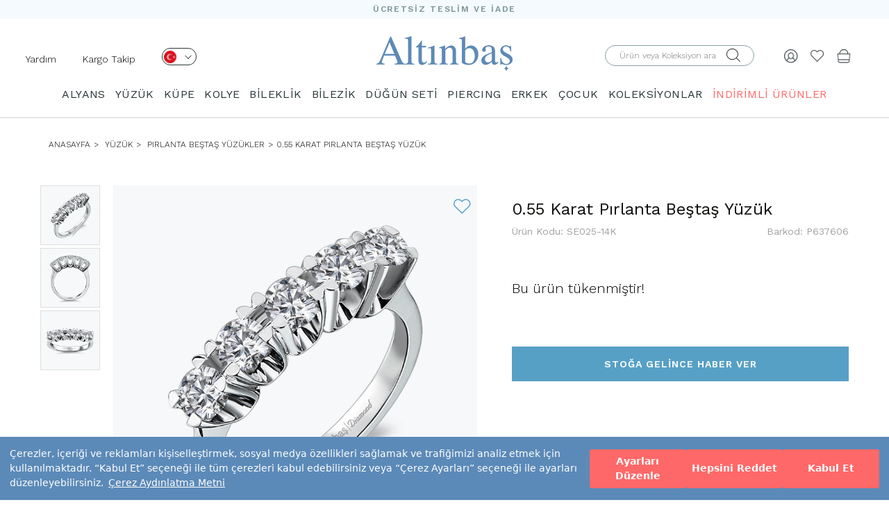

--- FILE ---
content_type: text/html; charset=UTF-8
request_url: https://www.altinbas.com/urun/pirlanta-bestas-yuzuk-se025-14k
body_size: 97699
content:
    



  



<!DOCTYPE html>
<html lang="tr">

<head>


    <meta charset="utf-8">
    <meta http-equiv="X-UA-Compatible" content="IE=edge">
    <meta name="viewport" content="width=device-width, initial-scale=1">

    <meta name="format-detection" content="telephone=no">

    <meta property="og:site_name" content="Altınbaş" />
    <meta property="fb:admins" content="805125622" />
    <meta name="p:domain_verify" content="239908377025aaf6ebd9926fee70a7a5" />

    <meta name="facebook-domain-verification" content="7zsttl50ladt00qdekrsm40748b0s0" />

    <meta http-equiv="x-dns-prefetch-control" content="on" />
    <link rel="dns-prefetch" href="//fonts.googleapis.com" />
    <link rel="dns-prefetch" href="//img-altinbas.mncdn.com" />
    <link rel="dns-prefetch" href="//scontent.cdninstagram.com" />
    <link rel="dns-prefetch" href="//ajax.cloudflare.com" />
    <link rel="dns-prefetch" href="//revotrack.revotas.com" defer />
    <link rel="dns-prefetch" href="//s3.amazonaws.com" />
    <link rel="dns-prefetch" href="//www.googleadservices.com" defer />
    <link rel="dns-prefetch" href="//cdn.adnboost.com" />
    <link rel="dns-prefetch" href="//code.jquery.com" />
    <link rel="dns-prefetch" href="//www.google-analytics.com" defer />
    <link rel="dns-prefetch" href="//secure.adnxs.com" />
    <link rel="dns-prefetch" href="//www.googletagmanager.com" defer />
    <link rel="dns-prefetch" href="//googleads.g.doubleclick.net" />
    <link rel="dns-prefetch" href="//www.mainadv.com" />
    <link rel="dns-prefetch" href="//public.jetlink.io" defer />
    <link rel="dns-prefetch" href="//8512471.fls.doubleclick.net" defer />
    <link rel="dns-prefetch" href="//static.criteo.net" defer />
    <link rel="dns-prefetch" href="//creativecdn.com" defer />
    <link rel="dns-prefetch" href="//connect.facebook.net" defer />
    <link rel="dns-prefetch" href="//altinbas.revotas.com" defer />
    <link rel="dns-prefetch" href="//www.google.com" />
    <link rel="dns-prefetch" href="//4431932.fls.doubleclick.net" defer />
    <link rel="dns-prefetch" href="//sslwidget.criteo.com" defer />
    <link rel="dns-prefetch" href="//adservice.google.com" />
    <link rel="dns-prefetch" href="//widget.eu.criteo.com" defer />
    <link rel="dns-prefetch" href="//www.facebook.com" />
    <link rel="dns-prefetch" href="//www.altinbasstore.com" />
    <link rel="dns-prefetch" href="//ams.creativecdn.com" />
    <link rel="dns-prefetch" href="//cm.g.doubleclick.net" />
    <link rel="dns-prefetch" href="//pixel.rubiconproject.com" />
    <link rel="dns-prefetch" href="//trc.taboola.com" defer />
    <link rel="dns-prefetch" href="//ad.360yield.com" defer />
    <link rel="dns-prefetch" href="//pixel.advertising.com" />
    <link rel="dns-prefetch" href="//ads.yahoo.com" />
    <link rel="dns-prefetch" href="//sp.analytics.yahoo.com" defer />
    <link rel="dns-prefetch" href="//simage2.pubmatic.com" defer />
    <link rel="dns-prefetch" href="//x.bidswitch.net" />
    <link rel="dns-prefetch" href="//sync.outbrain.com" />
    <link rel="dns-prefetch" href="//us-u.openx.net" />
    <link rel="dns-prefetch" href="//dis.criteo.com" />
    <link rel="dns-prefetch" href="//www.gstatic.com" defer />
    <link rel="dns-prefetch" href="//cm.creativecdn.com" defer />

    <link rel="preconnect" href="https://www.googletagmanager.com">
    <link rel="preconnect" href="https://ajax.googleapis.com">
    <link rel="preconnect" href="https://fonts.gstatic.com">
    <link rel="preconnect" href="https://altinbas.revotas.com">
    <link rel="preconnect" href="https://public.jetlink.io">
    <link rel="preconnect" href="https://cdn.sgmntfy.com">

    <meta name="referrer" content="no-referrer-when-downgrade">



    <script src="https://cdn.segmentify.com/a8126efa-8f3b-4cbf-808d-32d6f9122172/segmentify.js" charset="UTF-8"></script>

    


        <link rel="preload" href="https://fonts.googleapis.com/css?family=Work+Sans:100,200,300,400,500,600,700,800,900&display=swap" as="style">
    <link href="https://fonts.googleapis.com/css?family=Work+Sans:100,200,300,400,500,600,700,800,900&display=swap" rel="stylesheet">
    <meta name="google-site-verification" content="58AGNd-9RWqRJwAYt1hUpokp-RHRhdXnQzixHAQz1m8" />
                                        
    
    <title>Pırlanta Beştaş Yüzük / P637606 | Altınbaş</title>


    <meta name="description" content="Pırlanta Beştaş Yüzük P637606 modeli en uygun fiyat, sigortalı ve ücretsiz teslimat avantajı ile Altınbaş’ta seni bekliyor." />


    

                <link rel="canonical" href="https://www.altinbas.com/urun/pirlanta-bestas-yuzuk-se025-14k" />
    
    

        <script type="application/ld+json">
            {
                "@context": "http://schema.org/",
                "@type": "Product",
                "name": "Pırlanta Beştaş Yüzük",
                "alternateName": "Pırlanta Beştaş Yüzük Modelleri ve Fiyatları - Altınbaş",
                "image": "https://www.altinbas.com/resim/urun/yuzuk/pirlanta-bestas-yuzukler/altinbas-pirlanta-bestas-yuzukler-P637604-1602661231.jpg",
                "description": "Pırlanta Beştaş Yüzük P637606 Altinbas.com’dan en uygun fiyat ile satın alın!",
                "category": "ANASAYFA  > PIRLANTA > YÜZÜK > PIRLANTA BEŞTAŞ YÜZÜKLER",
                "mpn": "P637606",
                "sku": "SE025-14K",
                "brand": {
                    "@type": "Brand",
                    "name": "Altınbaş"
                },
                "offers": {
                    "@type": "Offer",
                    "url": "https://www.altinbas.com/urun/pirlanta-bestas-yuzuk-se025-14k",
                     "availability": "https://schema.org/OutOfStock",
                     "seller": {
                        "@type": "Organization",
                        "name": "Altınbaş",
                        "logo": "https://www.altinbas.com/images/logo.png"
                    },
                    "hasMerchantReturnPolicy": {
                        "@type": "MerchantReturnPolicy",
                        "applicableCountry": "TR",
                        "returnPolicyCategory": "https://schema.org/MerchantReturnFiniteReturnWindow",
                        "merchantReturnDays": 14,
                        "returnMethod": "https://schema.org/ReturnByMail",
                        "returnFees": "https://schema.org/FreeReturn"
                    },
                    "shippingDetails": {
                        "@type": "OfferShippingDetails",
                        "shippingDestination": {
                            "@type": "DefinedRegion",
                            "addressCountry": "TR"
                        },
                        "deliveryTime": {
                            "@type": "ShippingDeliveryTime",
                            "handlingTime": {
                                "@type": "QuantitativeValue",
                                "minValue": 2,
                                "maxValue": 3,
                                "unitCode": "d"
                            },
                            "transitTime": {
                                "@type": "QuantitativeValue",
                                "minValue": 2,
                                "maxValue": 5,
                                "unitCode": "d"
                            }
                        },
                        "shippingRate": {
                            "@type": "MonetaryAmount",
                            "value": 0,
                            "currency": "TRY"
                        }
                    }
                }
            }
        </script>

        <meta property="og:title" content="Pırlanta Beştaş Yüzük" />
        <meta property="og:site_name" content="Altınbaş" />
        <meta property="og:url" content="https://www.altinbas.com/urun/pirlanta-bestas-yuzuk-se025-14k" />
        <meta property="og:description" content="Pırlanta Beştaş Yüzük P637606 Altinbas.com’dan en uygun fiyat ile satın alın!" />
        <meta property="og:type" content="website" />
        <meta property="og:image" content="https://www.altinbas.com/resim/urun/yuzuk/pirlanta-bestas-yuzukler/altinbas-pirlanta-bestas-yuzukler-P637604-1602661231.jpg" />















        <script type="application/ld+json">
            {

                "@context": "http://schema.org",

                "@type": "BreadcrumbList",

                "itemListElement":

                    [

                        {

                            "@type": "ListItem",

                            "position": 1,

                            "name": "Anasayfa",

                            "item": "https://www.altinbas.com"



                        }
                        ,

                            {

                                "@type": "ListItem",

                                "position": 2,

                                "name": "YÜZÜK",

                                "item": "https://www.altinbas.com/yuzuk"



                            }
                        ,

                            {

                                "@type": "ListItem",

                                "position": 3,

                                "name": "Pırlanta Beştaş Yüzükler",

                                "item": "https://www.altinbas.com/pirlanta-bestas-yuzukler"



                            }
                        
                        , {

                            "@type": "ListItem",

                            "position": 4,

                            "name": "0.55 Karat Pırlanta Beştaş Yüzük",

                                "item": "https://www.altinbas.com/urun/pirlanta-bestas-yuzuk-se025-14k"





                        }

                    ]

            }
        </script>

    

    <!-- FAVICON FILES -->
    <link href="https://img-altinbas.mncdn.com/favicon.ico" rel="shortcut icon">

    <!-- CSS FILES -->

        <link href="https://img-altinbas.mncdn.com/css/base.css?v22" rel="stylesheet" media="bogus">
    <link href="https://img-altinbas.mncdn.com/css/bootstrap.min.css" rel="stylesheet">
    <link href='https://fonts.googleapis.com/css?family=Open+Sans:400,300,600,700&subset=latin,latin-ext&display=swap'
        rel='stylesheet' type='text/css'>

    
    <link href="https://img-altinbas.mncdn.com/css/theme_v2.css" rel="stylesheet">
        
        <!-- <link href="/css/style_v2.css?v=509831" rel="stylesheet"> -->

    <style>
        [type=checkbox]:checked,
        [type=checkbox]:not(:checked) {
            position: initial;
        }
    </style>

            <link href="https://img-altinbas.mncdn.com/css/owl.carousel.min.css" rel="stylesheet" />
        <link href="https://img-altinbas.mncdn.com/css/ionicons.css" rel="stylesheet" media="bogus">
    
    <link href="https://img-altinbas.mncdn.com/css/jquery.fancybox.min.css?v=2.1.e2" rel="stylesheet" />

    <!-- HTML5 shim and Respond.js for IE8 support of HTML5 elements and media queries -->
    <!-- WARNING: Respond.js doesn't work if you view the page via file:// -->
    <!--[if lt IE 9]>
    <script src="https://oss.maxcdn.com/html5shiv/3.7.2/html5shiv.min.js"></script>
    <script src="https://oss.maxcdn.com/respond/1.4.2/respond.min.js"></script>
    <![endif]-->

    <!-- <script src="https://ajax.googleapis.com/ajax/libs/jquery/2.1.3/jquery.min.js"></script> -->
    <!--<script src="https://img-altinbas.mncdn.com/js/jquery.min.js"></script>-->




    
                


    <script src="https://img-altinbas.mncdn.com/js/jquery/jquery.min.js"></script>


    <script src="https://img-altinbas.mncdn.com/js/jquery/jquery-migrate.min.js"></script>
    <style>
        /* .container{
            content-visibility: auto;
        } */
    </style>
    <script>
        //  $('.container').each(function () {
        //     const $this = $(this);

        //     const intrinsicWidth = this.scrollWidth;
        //     const intrinsicHeight = this.scrollHeight;

        //     $this.css({
        //         'contain-intrinsic-size': `${intrinsicWidth}px ${intrinsicHeight}px`
        //     });

        //     console.log(`Container:`, $this, `Width: ${intrinsicWidth}px, Height: ${intrinsicHeight}px`);
        // });
    </script>

    <script>
        jQuery.event.special.touchstart = {
            setup: function(_, ns, handle) {
                this.addEventListener("touchstart", handle, {
                    passive: !ns.includes("noPreventDefault")
                });
            }
        };
        jQuery.event.special.touchmove = {
            setup: function(_, ns, handle) {
                this.addEventListener("touchmove", handle, {
                    passive: !ns.includes("noPreventDefault")
                });
            }
        };
        jQuery.event.special.wheel = {
            setup: function(_, ns, handle) {
                this.addEventListener("wheel", handle, {
                    passive: true
                });
            }
        };
        jQuery.event.special.mousewheel = {
            setup: function(_, ns, handle) {
                this.addEventListener("mousewheel", handle, {
                    passive: true
                });
            }
        };
    </script>
    <script type="text/javascript">
        $(document).ready(function() {

            $(window).scrollTop(2);


            //use scrollTop here...
        });
    </script>


    <!--    <script src="https://img-altinbas.mncdn.com/js/jquery-2.2.4.min.js"></script>-->

    <!-- CSS FILES -->

            <script src="https://img-altinbas.mncdn.com/js/jquery.bxslider.min.js" type="text/javascript"></script>
    

    <script src="https://img-altinbas.mncdn.com/js/jquery.fancybox.min.js?v=2.1.5"></script>

        

    <script type="text/javascript" src="https://img-altinbas.mncdn.com/javascripts/ajax.min.js" defer></script>

    <script type="text/javascript">
        function ismaxlength(obj) {
            var mlength = obj.getAttribute ? parseInt(obj.getAttribute("maxlength")) : ""
            if (obj.getAttribute && obj.value.length > mlength)
                obj.value = obj.value.substring(0, mlength)
        }


        function MM_jumpMenu(targ, selObj, restore) { //v3.0
            eval(targ + ".location='" + selObj.options[selObj.selectedIndex].value + "'");
            if (restore) selObj.selectedIndex = 0;
        }
    </script>


    
    

    <style>
        .product-box .prod-sablons.owl-carousel .owl-dots.disabled,
        .product-box .prod-sablons.owl-carousel .owl-nav.disabled {
            display: none !important;
        }

        .slider .slider-inner .bx-controls-direction a:hover {
            text-decoration: none !important;
        }

        .insta {
            overflow: hidden;
        }

        .begenEkle.active {
            color: #e4432d !important;
        }


        .see-more {
            display: none !important
        }

        /*section.home-products{height: 1px!important;}*/
        @media (max-width: 991px) {
            .product-box figure img {
                height: auto !important
            }

            .menu .container {
                width: 100%
            }
        }

        .insta .owl-item {
            float: left
        }
    </style>


    <style>
        .product-box .sale-price {
            font-size: 19px !important;
            font-weight: 700 !important;
        }

        .product-box .weightchange {
            font-weight: 400 !important;
            color: #777;
        }


        .product-box .product-name a {
            min-height: 34px;
        }

        .insreturntoback {
            position: fixed;
            bottom: 161px;
            right: 20px;
            width: 60px;
            height: 60px;
            background: url(https://img-altinbas.mncdn.com/images/yukari-cik.png) left no-repeat;
            z-index: 9999999999;
            display: none;
            cursor: pointer;
            background-size: cover;
        }

        .insreturntoback:hover {
            opacity: .9
        }

        @media (max-width: 768px) {

            .product-box figure img {
                height: auto !important;
            }

            .col-xs-6 img {
                min-width: 0 !important
            }
        }

        .load-more-btn-wrapper h2 {
            font-size: 18px;
            line-height: 24px;
        }

        .load-more-btn-wrapper h3 {
            font-size: 16px
        }

        @media screen and (min-width: 991px) {
            header .menu.sticky {
                z-index: 999;
                background-color: #fff;
                position: fixed;
                top: 0;
                width: 100%;

            }
        }

        @media screen and (max-width: 1023px) {

            .cbp-spmenu-push-toleft,
            .cbp-spmenu-push-toleft .navbar-fixed-top {
                left: 0 !important;
            }
        }


        @media (max-width: 767px) {
            #main-menu {
                overflow: auto !important
            }

            /*   header .navbar-default .navbar-nav{
        padding-top: 55px;
        height: calc(100% - 55px)
    }
    header .navbar-default .navbar-nav li .dropdown{
        background: #f8f8f8;
            overflow: auto;
    position: absolute;
    z-index: 999;
    top: 55px;
    left: 0;
    width: 100%;
    height: 100%;
    display: block;
    }
header .navbar-default .navbar-nav li .dropdown span.title {
    /* display: none; */
            display: block;
            margin: 10px 0 0;
            font-size: 18px;
        }

        * /
        }

        .visible-xs,
        .visible-sm,
        .visible-md,
        .visible-lg {
            display: none !important;
        }

        @media (max-width: 767px) {
            .visible-xs {
                display: block !important;
            }
        }

        @media (min-width: 768px) and (max-width: 991px) {
            .visible-sm {
                display: block !important;
            }
        }

        @media (min-width: 992px) and (max-width: 1199px) {
            .visible-md {
                display: block !important;
            }
        }


        @media (max-width: 767px) {
            .hidden-xs {
                display: none !important;
            }
        }

        @media (min-width: 768px) and (max-width: 991px) {
            .hidden-sm {
                display: none !important;
            }
        }

        @media (min-width: 992px) and (max-width: 1199px) {
            .hidden-md {
                display: none !important;
            }
        }

        @media (min-width: 1200px) {
            .hidden-lg {
                display: none !important;
            }
        }

        .vnotify-container.vn-top-right {
            right: 10px;
            top: 10px;
            margin-top: 40px
        }

        .vnotify-container.vn-top-left {
            position: fixed;
            z-index: 9000000;
            top: 10px;
            left: 10px
        }

        .vnotify-container.vn-bottom-right {
            position: fixed;
            z-index: 9000000;
            bottom: 10px;
            right: 10px
        }

        .vnotify-container.vn-bottom-left {
            position: fixed;
            z-index: 9000000;
            bottom: 10px;
            left: 10px
        }

        .vnotify-container.vn-center {
            top: 50%;
            left: 50%;
            transform: translate(-50%, -50%)
        }

        .vnotify-container .vn-close {
            position: absolute;
            top: 3px;
            right: 7px;
            width: 12px;
            height: 15px;
            padding: 2px;
            cursor: pointer
        }

        .vnotify-container .vn-close:after,
        .vnotify-container .vn-close:before {
            content: '';
            position: absolute;
            width: 100%;
            top: 50%;
            height: 2px;
            background: #fff
        }

        .vnotify-container .vn-close:before {
            -webkit-transform: rotate(45deg);
            -moz-transform: rotate(45deg);
            transform: rotate(45deg)
        }

        .vnotify-container .vn-close:after {
            -webkit-transform: rotate(-45deg);
            -moz-transform: rotate(-45deg);
            transform: rotate(-45deg)
        }

        .vnotify-item {
            width: 100%;
            max-width: 505px;
            ;
            padding: 15px;
            position: relative;
            -webkit-border-radius: 5px;
            -moz-border-radius: 5px;
            -ms-border-radius: 5px;
            border-radius: 5px;
            margin-bottom: 15px;
            opacity: .75;
            -ms-filter: "progid:DXImageTransform.Microsoft.Alpha(Opacity=75)";
            filter: alpha(opacity=75)
        }

        .vnotify-item:hover {
            opacity: 1
        }

        .vnotify-info,
        .vnotify-title {
            font-family: Arial, Helvetica, sans-serif
        }

        .vnotify-title {
            font-weight: 700
        }

        .vnotify-info {
            background: #3498db;
            color: #fff
        }

        .vnotify-success {
            background: #2ecc71;
            color: #fff
        }

        .vnotify-error {
            background: #e74c3c;
            color: #fff
        }

        .vnotify-warning {
            background: #f39c12;
            color: #fff
        }

        .vnotify-notify {
            background: #333;
            color: #fff
        }


        .fancybox-skin {
            border: 1px solid #57a0c5 !important;
        }

        .breadcrumb li {
            text-transform: uppercase !important;
            font-size: 12px !important;
        }
    </style>


    <script type="text/javascript">
        window.segLocation = "";
    </script>

    


    
    

    

    
    <link rel="stylesheet" type="text/css" href="https://img-altinbas.mncdn.com/css/seal.css?v3" />
    <script src="https://assets.cookieseal.com/cookie-seal.js"></script>



</head>

<body>
    <script>
        /*
        window.cookieSeal = new CookieSeal({
            tenantId: '64fed607f1acce00132ea301',
            siteId: 'a4d53403-c08b-472d-b19f-2ad9f3e1df6c',
            lang: 'tr', // or 'en' for English
            showLogo: false,
            onChangePreference: function(category, allowed) {
                if (category === 'MarketingCookies' && allowed) {
                    // Initialize marketing scripts / trackers under this comment line
                }
                if (category === 'PerformanceCookies' && allowed) {
                    /// Initialize performance analytics scripts under this comment line
                }
                if (category === 'FunctionalCookies' && allowed) {
                    // Initialize functional analytics scripts under this comment line
                }
            },
        })*/
    </script>    <!--<<section class="search">
    <div class="close-search"><i class="ion-close"></i></div>
      div class="table">
        <div class="inner">
          <form autocomplete="on" role="search" id="form3" name="form1" method="post" action="/ara.php">
          <span class="title">ÜRÜN ARAMA</span>
            <input name="search" type="text" id="keyword2"  placeholder="Aranacak ürün adı veya kodu">
            <div class="clearfix"></div>
            <button type="submit" class="btn-default">ARA</button>
          </form>
        </div>
      </div>
    </section>-->
    <!-- end search -->
    <style type="text/css">

        .slide-home .owl-dot {
            width: 16px;
            height: 16px;
            border: 2px solid #1c2833 !important;
            background: none;
            border-radius: 50%;
            text-indent: -99999px;
        }

        .slide-home .owl-dot.active {
            background: #1c2833;
        }

        .slide-home .owl-carousel {
            display: block;
        }

        .slide-home .owl-carousel .slide-owl-wrap:not(:first-child) {
            display: none;
        }

        .slide-home .owl-carousel img {
            width: 100%;
        }

        .slide-home .owl-prev, .slide-home .owl-next {
            position: absolute;
            top: calc(50% - 20px);

        }

        .slide-home .owl-prev {
            left: 20px;

        }

        .slide-home .owl-next {
            right: 20px;
        }

        .slide-home .owl-prev i, .slide-home .owl-next i {
            font-size: 32px;
        }

        .slide-home .owl-dots {
            display: flex;
            gap: 5px;
            justify-content: center;
            position: relative;
            bottom: 30px;
        }

        @media (max-width: 400px) {
            .right-links {
                padding-right: 0 !important;
            }
        }


        @media (max-width: 340px) {
            .sepethover span {

                right: 0 !important;
                position: absolute;
            }

            .logo img {
                max-width: 105px !important;
            }

            .right-links {
                padding-right: 0 !important;
            }

            .product-single-right .price-box .price {
                font-size: 16px !important;
            }
        }

        header .bottom {
            align-items: center;
            display: flex;
            padding-bottom: 0;
        }

        @media (max-width: 680px) {
            .altkategorilistebox img{
                height: 100%;
            }
            header .right-links {
                padding-top: 0px !important;
            }


            header .col-sm-4 a{
                padding-top: 20px !important;
                padding-bottom: 20px !important;
            }

            header .bottom {
                padding-top: 0px !important;
                padding-bottom: 0px !important;
            }
            header.sticky{
                height: auto!important;
            }
        }

        @media (min-width: 991px) {

            .mt-4 {
                margin-top: 5px;
            }

            .mt-5 {
                margin-top: 5px;
            }

            .mt-10 {
                margin-top: 11px;
            }


        }

        .centered-elements {
            display: flex;
            justify-content: flex-start;
            flex-direction: row-reverse;
        }
    </style>
                        <style>
                            .sub-header{
                                content-visibility: visible;
                                contain-intrinsic-size: 1px 60px;
                                
                            }
                            .urun-detay-container{
                                content-visibility: visible;
                                contain-intrinsic-size: 1px 1094px;
                                
                            }
                        .banner-background{
                                content-visibility: visible;
                                contain-intrinsic-size: 1px 218px;
                                
                            }

                            .altkategorilistebox{
                                content-visibility: auto;
                                contain-intrinsic-size: 1px 400px;
                                
                            }
                            .content-visibility{
                                content-visibility: auto;
                                contain-intrinsic-size: 1px 400px;
                                
                            }
                            .urun-listesi-container{
                                contain-intrinsic-size: 1px 400px;
                                
                        
                            }
                            footer{
                                content-visibility: auto;
                                contain-intrinsic-size: 1px 778px;
                                
                            }
                            .load-more-btn-wrapper{
                                content-visibility: auto;
                                contain-intrinsic-size: 1px 650px;
                                
                            }
                            header{
                                content-visibility: visible;
                                contain-intrinsic-size: 1px 164px;
                                
                            }

                        
                            @media (max-width: 768px) {
                                footer{
                                content-visibility: auto;
                                contain-intrinsic-size: 1px 778px;
                                
                            }
                            header{
                                content-visibility: visible;
                                contain-intrinsic-size: 1px 84px;
                                
                            }
                                .banner-background{
                                    contain-intrinsic-size: 1px 400px;
                                }
                                .urun-listesi-container{
                                    contain-intrinsic-size: 1px 200px;
                                    
                                }
                                .altkategorilistebox {
                                    contain-intrinsic-size: 1px 135px;
                                }
                        
                        } 
                        </style>


    <header>
        <div class="top" style="background: #f5fafe;height: 27px">
            <p style="
                font-size: 12px;
                font-weight: 600;
                font-stretch: normal;
                font-style: normal;
                line-height: 27px;
                letter-spacing: 1.71px;
                text-align: center;
                color: #7b959b;
                margin: 0;">ÜCRETSİZ TESLİM VE İADE</p>
        </div>


        <div class="bottom">
            <div class="col-xs-4 col-sm-4 right-links">
                
                    <script type="text/javascript">
                        $(document).ready(function () {
                            $(".langa").click(function () {

                                lazyLoadImages($('.dropdownlazy'));
                            });
                            $(".menu-op").click(function () {

                                lazyLoadImages($('.dropdownlazy'));
                            });
                            var setImageSrcFromDataAttribute = function (imageElement) {
                                let imageUrl = imageElement.data('src');
                                imageElement.attr('src', imageUrl);
                            }

                            var lazyLoadImages = function (imageElements) {
                                imageElements.each(function () {
                                    setImageSrcFromDataAttribute($(this));
                                });
                            }


                        });
                        $('header .right-links .menu-op a').on("click", function () {
                            $('.opcty').addClass('active');
                            $('header .menu').addClass("active");
                            $('body').css({
                                "overflow-y": "hidden"
                            });
                        });
                    </script>

                    <ul>
                        <li class="hidden-xs hidden-sm mt-10" style="float: left;padding-right: 20px"><a
                                    href="https://www.altinbas.com/musteri-iliskileri/iletisim">Yardım</a></li>
                        <li class="hidden-xs hidden-sm mt-10" style="float: left"><a
                                    href="https://www.altinbas.com/siparislerim.php">Kargo Takip</a></li>
                        <li class=" mt-4   hidden-xs   " style="float: left">
                            <div class="lang">
                                <a class="langa" href="javascript:;" aria-label="Dil Seçimi" onclick="$('.lang .sub').fadeToggle('fast');$(window).trigger('scroll');" style="width: 50px;height: 25px;border-radius: 13.5px;border: solid 1px #2a373a;display: inline-block;padding: 0px 2px;margin-left: 20px;">
                                    <img src="https://img-altinbas.mncdn.com/img/desktop/tr.png" width="18" height="18" alt="">
                                    <i class="el-icon el-arrow-down" style="font-size: 10px;margin-left: 8px;"></i>
                                </a>
                                <div class="sub"
                                     style="z-index: 99;border-radius: 13.5px;border: 1px solid rgb(0, 0, 0);width: 66px;margin-left: 20px;text-align: left;position: absolute;padding: 3px 0px 9px 4px;background: rgb(255, 255, 255);display: none;">
                                    <a href="https://www.altinbas.us/" style="display: block;"><img class="dropdownlazy"
                                                                                                    width="18"
                                                                                                    height="18"
                                                                                                    src="https://img-altinbas.mncdn.com/img/imglazy.png"
                                                                                                    data-src="https://img-altinbas.mncdn.com/img/usa.png"
                                                                                                    alt="English">
                                        US</a>
                                    <a href="https://www.altinbasjewellery.co.uk/" style="display: block;"><img
                                                class="dropdownlazy" src="https://img-altinbas.mncdn.com/img/imglazy.png" alt="English"
                                                data-src="https://img-altinbas.mncdn.com/img/uk.png"> UK</a>
                                    <a href="https://www.altinbas.de/" style=" display: block;"><img
                                                class="dropdownlazy" width="18" height="18" src="https://img-altinbas.mncdn.com/img/imglazy.png"
                                                data-src="https://img-altinbas.mncdn.com/img/de.png" alt="Deutschland"> DE</a>
                                    <a href="https://www.altinbasbijoux.fr" style=" display: block;"><img
                                                class="dropdownlazy" width="18" height="18" src="https://img-altinbas.mncdn.com/img/imglazy.png"
                                                data-src="https://img-altinbas.mncdn.com/img/fr1.png" alt="Française"> FR</a>
                                    <a href="https://www.altinbaskibris.com/" style=" display: block;"><img
                                                class="dropdownlazy" width="18" height="18" src="https://img-altinbas.mncdn.com/img/imglazy.png"
                                                data-src="https://img-altinbas.mncdn.com/img/kktc.png" alt="kktc"> KKTC</a>
                                </div>

                            </div>
                        </li>
                        <li class="visible-xs visible-sm menu-op" style="float: left;"><a href="javascript:;"><i
                                        style="font-size: 18px;" class="el-icon el-burger-2"></i></a></li>
                        <li  class=" search-op visible-xs visible-sm  " style="float: left;margin-left:10px!important;"><a aria-label="Arama" href="javascript:;"><i
                                        style="font-size: 18px;" class="el-icon el-search"></i></a></li>
                        <!-- onclick="$('.mobsearch').fadeToggle()"-->
                    </ul>

                
            </div>

            <div class="logo col-sm-4 col-xs-4" style="padding: 0;text-align: center;"><a
                        href="/"><img src="https://img-altinbas.mncdn.com/images/logo.png?" width="196" height="51"
                                   style="margin: auto;max-width:100%;height: auto " alt="Altınbaş"
                                   title="Altınbaş"></a></div>


            <div class="right-links col-sm-4 col-xs-4">

                <ul class="centered-elements">

                                            <li class="sepethover mt-5"><a href="/sepet.php"><img src="https://img-altinbas.mncdn.com/img/bag.png" style="width: 20px;"
                                                                              width="20" height="20"
                                                                              srcset="https://img-altinbas.mncdn.com/img/bag@2x.png 2x" alt="Sepet">
                                                            </a>
                        
                            
                        </li>

                    

                    <li class="mt-5"><a aria-label="Beğendiklerim" href="/begendiklerim.php"><i class="el-icon el-heart"
                                                                     style="font-size: 20px; color: #394245eb;"></i></a>
                    </li>


                                            <li class="mt-5" id="sign"><a aria-label="Giriş Yap" href="javascript:;"><img src="https://img-altinbas.mncdn.com/img/human.png" style="width: 20px;"
                                                                               width="20" height="20"
                                                                               srcset="https://img-altinbas.mncdn.com/img/human@2x.png 2x" alt=""></a>
                        </li>
                                        <li>

                        <form autocomplete="on" id="form2aradesk" class=" hidden-xs  hidden-sm " role="search" name="form2aradesk"
                              method="post" action="/ara.php" style="width: 240px">
                            <div class="input-container" style="padding-top: 0;position: relative;">
                                <label for="form2aradeskinput" style="top: 5px;position: absolute;
                                    right: 40px;"><i class="el-icon el-search"></i></label>
                                                                <input type="submit"
                                                                    style="opacity: 0;height: 0;width: 40px;height: 30px;position: absolute;right: 30px;background: #fff">
                                                                <input id="form2aradeskinput" name="search" type="text" placeholder="Ürün veya Koleksiyon ara"
                                                                    style="  height: 31px;
                                border-radius: 15.5px;padding: 0 20px;
                                border: solid 1px #87a0a6;">
                            </div>
                        </form>
                    </li>
                </ul>
            </div>
        </div>
        <div class="clearfix">

        </div>
        <form autocomplete="on" id="form2aramobil" role="search" name="form2aramobil" method="post" class="mobsearch" action="/ara.php"
              style="width: 100%;display: none">
            <div class="" style="position: relative;z-index: 999999999;">
                <input id="form2aramobilinput" name="search" type="text" placeholder="Ara"
                       style="border: none;border: 1px solid #e4e4e4;background: #ffffff;height: 50px;color:#929292;width: 100%;">
                <button type="submit"
                        style="position: absolute;right: 0;background-color: #ff6868;display: block;top: 0;line-height: 50px;font-size: 15px;padding: 0 20px;color: #fff;height: 50px;">
                    ARA
                </button>
            </div>
        </form>
                    <div class="menu">
                <div class="n-mobil-footer-top menu-top  mobile-top visible-xs visible-sm">
                    <span>KATEGORİLER</span>
                    <a aria-label="Kapat" href="javascript:;" class="close">
                        <svg width="12" height="12" viewBox="0 0 12 12" fill="none" xmlns="http://www.w3.org/2000/svg"> <path fill-rule="evenodd" clip-rule="evenodd" d="M12 1.2L10.8 0L6 4.8L1.2 0L0 1.2L4.8 6L0 10.8L1.2 12L6 7.2L10.8 12L12 10.8L7.2 6L12 1.2Z" fill="#738FB2"></path> </svg>
                    </a>
                </div>
                <script>
                    
                </script>
            
                <style>
                    .sagtarafmenu{
                        display: none!important;
                    }
                    @media (max-width: 991px) {
                        header .menu ul li:hover .sub-menu {
                            display: none
                        }
                        a.sub-m-menu-item.active
                        {
                                background-color: #5c8ab8 !important;
                                color: #fff !important;
                            }

                        header .menu ul li .sub-menu {
                            display: none
                        }

                        header .menu ul li .sub-menu.active {
                            display: block
                        }

                        header .menu ul li .sub-menu li a {
                            font-size: 13px !important;
                        }
                    }
                    @media (max-width: 991px) {
                     
                        .n-mobil-footer-top{
                            display: flex!important;
                            border-bottom: 1px solid #e4e4e4;
                        }
                        header .menu .menu-list li{
                            box-shadow: none;
                            padding: 0px 15px;
                            width: 100%;
                        }
                        header .menu .menu-list li:not(.mobil-li){
                            background-color: transparent;
                            border-bottom: 1px solid #F5F5F5;
                        }
                        header .menu .menu-list li.mobil-li{
                            background: #F5FAFE;
                            border: 1px solid #fff;
                        }
                        header .menu  .colored-link{
                            display: inline-block!important;
                        }
                        header .menu .menu-list li:not(.mobil-li) {
                            background-color: transparent;
                            border-bottom: 1px solid #F5F5F5;
                        }
                        .smmi-group {
                            display: flex;
                            align-items: center;
                            justify-content: center;
                            flex-direction: row;
                            width: 100%;
                            flex-wrap:wrap;
                            gap:10px;
                            padding: 10px 5px;
                        }

                        @media (max-width: 991px) {
                            header .menu ul li .sub-menu li {
                                line-height: 16px;
                                padding: 5px 0!important;
                            }
                        }
                        header .menu ul li .sub-menu li a {
                            font-size: 13px !important;
                            padding: 8px 5px 8px 5px;
                            width: 100%;
                        }
                        a.sub-m-menu-item  { 
                            font-size: 11px!important;
                            padding: 4px 14px 4px 14px!important;
                            border-radius: 16px!important;
                            border: 1px solid #5c8ab8!important;
                            font-weight: 500!important;
                            line-height: 20px!important;
                            letter-spacing: 0em!important;
                            text-align: center!important;
                            color: #5c8ab8!important;
                            margin-right: 10px!important;
                        }
                        a.sub-m-menu-item:hover{
                            background: none!important;
                            color: #5c8ab8!important;
                        }
                        .sub-menu .title{
                            position: relative;
                            line-height: 17.6px;
                            padding: 15px 5px 15px 20px;
                            display: block;
                            font-weight: 600;
                            border-bottom: 1px solid #F5F5F5;
                            color: rgba(92, 138, 184, 1);
                        }
                        a.sub-m-menu-item.active  ,a.sub-m-menu-item.active:hover{
                            background-color: #5c8ab8!important;
                            color: #fff!important;
                        }
                        .sub-menu{
                            background:#fff;
                            padding:0;
                            height: calc(100% - 104px);
                            min-height: -webkit-fill-available;
                            padding-bottom: 80px;
                            overflow-y: scroll;
                        }
                        .sub-menu .container .col-lg-3.col-md-6, .sub-menu .container {
                            padding: 0;
                        }
                        
                        header .menu .menu-list li {
                            box-shadow: none;
                            padding: 0px 15px;
                            width: 100%;
                        }
                        header .menu .menu-list li i{
                            display: none!important;
                        }
                        .logo img {
                            max-width: 90px !important;
                        }

                    
                        header .input-container {
                            display: inline-block;
                            width: 100%;
                            margin-bottom: 5px;
                            padding:0px 15px;
                            position: relative;
                        }
                        header .input-container input {
                            border-bottom: 1px solid #A2A2A2;
                            text-indent: 20px;
                        }

                        .sub-menu{
                            position: absolute;
                            height: 100%;
                            width: 100%;
                            top: 0;
                            left: 0;
                            z-index: 9;
                        }
                        header .menu {
                            padding: 0;
                            background-color: #fff;
                            width: 100%;
                            height: 100%;
                            position: fixed;
                            z-index: 999;
                            top: 0;
                            left: 0;
                            overflow: hidden;
                            transition: all 0.5s ease;
                            -moz-transition: all 0.5s ease;
                            -o-transition: all 0.5s ease;
                            -webkit-transition: all 0.5s ease;
                            -ms-transform: translate(-100%, 0);
                            -webkit-transform: translate3d(-100%, 0, 0);
                            transform: translate3d(-100%, 0, 0);
                        }
                        header .menu.active {
                            -ms-transform: translate(0, 0);
                            -webkit-transform: translate3d(0, 0, 0);
                            transform: translate3d(0, 0, 0);
                            overflow: auto; 
                        }
                        header .menu .menu-top{
                            height: 56px!important;
                        }
                        header .menu .menu-top .close {
                            padding-left: 0;
                            opacity: 1;
                            text-align: center;
                        }
                        header .menu ul {
                            overflow: auto;
                            margin: 0;
                            padding: 0 0 0 15px;
                        }
                        header .menu ul li {
                            line-height: 30px;
                            display: block;
                            text-align: left;
                        }
                        header .menu ul li a {
                            font-size: 14px;
                            font-weight: 400;
                            font-stretch: normal;
                            font-style: normal;
                            line-height: 30px;
                            letter-spacing: 2px;
                            text-align: left;
                            color: #2a373a;
                        }
                        header .menu ul li a i {
                            line-height: 48px;
                            float: right;
                        }
                        header .bottom .right-links ul li {
                            float: right;
                            margin-right: 0;
                        }

                        header .bottom .right-links i {
                            vertical-align: top;
                        }
                        .n-mobil-footer-bottom { display:flex; width: 100%; align-items:center; justify-content:center; flex-direction:row; height:48px; background:#738FB2 }
                        .n-mobil-footer-bottom a { height: 100%;  width: 100%; font-size: 12px;font-weight: 500; border-right:1px solid #FFFFFF; color:#FFFFFF; text-align:center;display: flex;align-items: center;justify-content: center;}
                        .n-mobil-footer-bottom a:hover,
                        .n-mobil-footer-bottom a:focus { text-decoration:none; }
                        .n-mobil-footer-bottom a:last-child { border:none; }
                        .n-mobil-footer-top span{
                            font-size: 16px;
                            font-weight: 600;
                            height: 56px;
                            color: #fff;
                            display: flex;
                            align-items: center;
                            justify-content: flex-start;
                            padding: 0px 15px 0px 20px;
                            width: calc(100% - 56px);
                            background: #5c8ab8;
                            gap:15px;
                        }
                    }
                    @media (max-width:992px) {

                        header .menu .menu-list  li a{
                            position: relative;
                        }
                        header .menu .menu-list  li a.hasSubmenu:after {
                            content: '';
                            display: inline-block;
                            width: 16px;
                            height: 16px;
                            background-repeat: no-repeat;
                            background-position: center;
                            background-image: url("data:image/svg+xml,%3Csvg width='16' height='17' viewBox='0 0 16 17' fill='none' xmlns='http://www.w3.org/2000/svg'%3E%3Cpath d='M4.66666 14.1724L10.6667 8.17236L4.66666 2.17236' stroke='%23738FB2' stroke-linecap='round' stroke-linejoin='round'/%3E%3C/svg%3E");
                            position: absolute;
                            top: 50%;
                            transform: translatey(-50%);
                            right: 10px;
                        }

                        .menu-list{
                            width: 100%;
                            display: flex;
                            flex-direction: column;
                            align-items: flex-start;
                            justify-content: flex-start;
                            margin: 0px auto;
                            padding: 15px 0px!important;
                            overflow-y: auto;
                            height: calc(100% - 104px);
                        }
                        .menu-list li{
                            width:100%;
                        }
                        header .menu .menu-list li a {
                            padding: 5px;
                            display: flex;
                        }
                        .menu .close{
                            width: 63px!important;
                            height: 56px;
                            display: inline-flex;
                            align-items: center;
                            justify-content: center;
                            opacity: 1;
                        }
                        header .menu ul li .rmenu:hover{
                            color: #2a373a !important;
                        }
                        .n-mobil-footer-bottom{
                            pointer-events:none;
                            opacity: 0;
                        }
                        .menu.active .n-mobil-footer-bottom{
                            pointer-events:all;
                            opacity: 1;
                        }
                        header .menu.active{
                            z-index:999999999;
                        }

                        }
                        header .menu ul li a:not(.sub-m-menu-item):hover{
                            background: none !important;
                            color: #2a373a !important;
                        }
                        .all-products-link{
                        text-transform: uppercase;
                        padding-left: 20px!important;
                        }
                </style>
                <ul class="menu-list">
                    <!--<li><a href="/" onclick="window.location.href='https://www.altinbas.com'">ANASAYFA <i style="padding-right: 7px;line-height: 30px;font-weight: bold;" class="el-icon el-right visible-xs"></i></a></li>-->
        <li>
            <a href="/alyans" class="hidden-xs hidden-sm" >ALYANS  </a>
            <a href="javascript:;" class="visible-xs visible-sm hasSubmenu" onclick="$(this).parent().find('.sub-menu').toggleClass('active');$(this).find('i').fadeToggle();" >ALYANS <i style="line-height: 30px;font-size: 30px;font-style: normal;font-weight: 300;">+ </i> </a>
            <div class="sub-menu">
           
                
    <div class="container">

    <div class="visible-xs visible-sm">
                    <div class="cat-title">
                        <div class="n-mobil-footer-top d-flex" onclick="$(this).closest('.sub-menu').removeClass('active');">
                            <span>
                                <svg class="mr-15" width="16" height="16" viewBox="0 0 16 16" fill="none" xmlns="http://www.w3.org/2000/svg"> <path d="M15 8H1M1 8L8 15M1 8L8 1" stroke="white" stroke-width="2" stroke-linecap="round" stroke-linejoin="round"></path> </svg>
                                ALYANS                </span>
                            <a href="javascript:;" class="close">
                                <svg width="12" height="12" viewBox="0 0 12 12" fill="none" xmlns="http://www.w3.org/2000/svg"> <path fill-rule="evenodd" clip-rule="evenodd" d="M12 1.2L10.8 0L6 4.8L1.2 0L0 1.2L4.8 6L0 10.8L1.2 12L6 7.2L10.8 12L12 10.8L7.2 6L12 1.2Z" fill="#738FB2"></path> </svg>
                            </a>
                        </div>
                    </div>

                    <div class="smmi-group">
                        <a href="javascript:;" class="sub-m-menu-item filter-all active" onclick="submenuFilter('all',$(this),$(this).closest('li'));">Tümü</a>
                    </div>
            </div>


<a href="/alyans" class="visible-xs visible-sm title all-products-link ">  Tüm  Alyans Modelleri   </a>
                        <div data-filter="pirlanta" class="grupKategoriler-list sub-menu-e  active" id="grupKategori-180" >
                                        <div class="col-lg-3 col-md-6">

                            <span class="title" data-id="180">PIRLANTA</span>
                            <ul>

                                                        <li> <a href="/pirlanta-alyanslar">Pırlanta Alyanslar <i
                                        style=" line-height: 14px; font-size: 11px;font-weight:bold; "
                                        class="el-icon el-right visible-xs"></i></a> </li>
                                                                            </ul>

                    </div>
                                </div>

                <!-- end col-2 -->
                                <div data-filter="altin" class="grupKategoriler-list sub-menu-e " id="grupKategori-189" >
                                        <div class="col-lg-3 col-md-6">

                            <span class="title" data-id="189">ALTIN</span>
                            <ul>

                                                        <li> <a href="/altin-alyanslar">Altın Alyanslar <i
                                        style=" line-height: 14px; font-size: 11px;font-weight:bold; "
                                        class="el-icon el-right visible-xs"></i></a> </li>
                                                        <li> <a href="/klasik-alyanslar">Klasik Alyanslar <i
                                        style=" line-height: 14px; font-size: 11px;font-weight:bold; "
                                        class="el-icon el-right visible-xs"></i></a> </li>
                                                        <li> <a href="/beyaz-altin-alyanslar">Beyaz Altın Alyanslar <i
                                        style=" line-height: 14px; font-size: 11px;font-weight:bold; "
                                        class="el-icon el-right visible-xs"></i></a> </li>
                                                                            </ul>

                    </div>
                                </div>

                <!-- end col-2 -->
                                <div data-filter="erkek-gumus" class="grupKategoriler-list sub-menu-e " id="grupKategori-1580" >
                                                        </div>

                <!-- end col-2 -->
                                <div data-filter="saatler" class="grupKategoriler-list sub-menu-e " id="grupKategori-441" >
                                                        </div>

                <!-- end col-2 -->
                

                  
            <script>
                function submenuFilter(target, obj, container) {
                    var $container;
                    if (typeof container !== 'undefined' && container.length) {
                        $container = $(container);
                    } else if (obj && $(obj).closest('.hasSubmenu').length) {
                        $container = $(obj).closest('.hasSubmenu');
                    } else {
                        $container = $(document);
                    }
                    $container.find(".smmi-group .sub-m-menu-item").removeClass("active");
                    $(obj).addClass("active");

                    if (target === 'all') {
                        $container.find(".grupKategoriler-list").show(); 
                        return;
                    }
                    $container.find(".grupKategoriler-list").hide();

                    $container.find("#grupKategori-" + target).show();
                }
                $(document).ready(function() {
                    $('.hasSubmenu').on('click', function() {
                        var $container = $(this);
                        var $smmiGroup =  $container.closest('li').find('.smmi-group');
                        var $titles = $container.closest('li').find('.grupKategoriler-list .title');
                        var menuContainer = $container.closest('li');
                        if (!$smmiGroup.hasClass('appended')) {
                            $titles.each(function() {
                                var $title = $(this);
                                var id    = $title.data('id');
                                var text  = $.trim($title.text());

                                var $btn = $('<a/>', {
                                    href: 'javascript:;',
                                    'class': 'sub-m-menu-item',
                                    'data-id': 'grupKategori-'+id,
                                    text: text,
                                    click: function () {
                                        submenuFilter(id, $(this), menuContainer);
                                    }
                                });

                                $smmiGroup.append($btn);
                            });
                            $smmiGroup.addClass('appended');
                        }
                    });
                });
            </script>

                    <div class="col-md-6 col-sm-12 pull-right hidden-xs hidden-sm">
                <a href="/alyans"><img src="https://img-altinbas.mncdn.com/load.gif"
                        data-original="https://img-altinbas.mncdn.com/resim/kategori/altin-alyans.jpg" width="794" height="281"
                        class="lazyloadmnl img-responsive" alt="ALYANS" /></a>
            </div>
        

    </div>            </div>

        </li>
            <li>
            <a href="/yuzuk" class="hidden-xs hidden-sm" >YÜZÜK  </a>
            <a href="javascript:;" class="visible-xs visible-sm hasSubmenu" onclick="$(this).parent().find('.sub-menu').toggleClass('active');$(this).find('i').fadeToggle();" >YÜZÜK <i style="line-height: 30px;font-size: 30px;font-style: normal;font-weight: 300;">+ </i> </a>
            <div class="sub-menu">
           
                
    <div class="container">

    <div class="visible-xs visible-sm">
                    <div class="cat-title">
                        <div class="n-mobil-footer-top d-flex" onclick="$(this).closest('.sub-menu').removeClass('active');">
                            <span>
                                <svg class="mr-15" width="16" height="16" viewBox="0 0 16 16" fill="none" xmlns="http://www.w3.org/2000/svg"> <path d="M15 8H1M1 8L8 15M1 8L8 1" stroke="white" stroke-width="2" stroke-linecap="round" stroke-linejoin="round"></path> </svg>
                                YÜZÜK                </span>
                            <a href="javascript:;" class="close">
                                <svg width="12" height="12" viewBox="0 0 12 12" fill="none" xmlns="http://www.w3.org/2000/svg"> <path fill-rule="evenodd" clip-rule="evenodd" d="M12 1.2L10.8 0L6 4.8L1.2 0L0 1.2L4.8 6L0 10.8L1.2 12L6 7.2L10.8 12L12 10.8L7.2 6L12 1.2Z" fill="#738FB2"></path> </svg>
                            </a>
                        </div>
                    </div>

                    <div class="smmi-group">
                        <a href="javascript:;" class="sub-m-menu-item filter-all active" onclick="submenuFilter('all',$(this),$(this).closest('li'));">Tümü</a>
                    </div>
            </div>


<a href="/yuzuk" class="visible-xs visible-sm title all-products-link ">  Tüm  Yüzük Modelleri   </a>
                        <div data-filter="pirlanta" class="grupKategoriler-list sub-menu-e  active" id="grupKategori-180" >
                                        <div class="col-lg-3 col-md-6">

                            <span class="title" data-id="180">PIRLANTA</span>
                            <ul>

                                                        <li> <a href="/pirlanta-tektas-yuzukler">Pırlanta Tektaş Yüzükler <i
                                        style=" line-height: 14px; font-size: 11px;font-weight:bold; "
                                        class="el-icon el-right visible-xs"></i></a> </li>
                                                        <li> <a href="/pirlanta-baget-yuzukler">Pırlanta Baget Yüzükler <i
                                        style=" line-height: 14px; font-size: 11px;font-weight:bold; "
                                        class="el-icon el-right visible-xs"></i></a> </li>
                                                        <li> <a href="/pirlanta-tria-yuzukler">Pırlanta Tria Yüzükler <i
                                        style=" line-height: 14px; font-size: 11px;font-weight:bold; "
                                        class="el-icon el-right visible-xs"></i></a> </li>
                                                        <li> <a href="/pirlanta-bestas-yuzukler">Pırlanta Beştaş Yüzükler <i
                                        style=" line-height: 14px; font-size: 11px;font-weight:bold; "
                                        class="el-icon el-right visible-xs"></i></a> </li>
                                                        <li> <a href="/pirlanta-tamtur-yuzukler">Pırlanta Tamtur Yüzükler <i
                                        style=" line-height: 14px; font-size: 11px;font-weight:bold; "
                                        class="el-icon el-right visible-xs"></i></a> </li>
                                                        <li> <a href="/pirlanta-fantazi-yuzukler">Pırlanta Yüzükler <i
                                        style=" line-height: 14px; font-size: 11px;font-weight:bold; "
                                        class="el-icon el-right visible-xs"></i></a> </li>
                                                        <li> <a href="/elmas-yuzukler">Elmas Yüzükler <i
                                        style=" line-height: 14px; font-size: 11px;font-weight:bold; "
                                        class="el-icon el-right visible-xs"></i></a> </li>
                                                        <li> <a href="/pirlanta-safir-yuzukler">Safir Yüzükler <i
                                        style=" line-height: 14px; font-size: 11px;font-weight:bold; "
                                        class="el-icon el-right visible-xs"></i></a> </li>
                                                        <li> <a href="/pirlanta-yakut-yuzukler">Yakut Yüzükler <i
                                        style=" line-height: 14px; font-size: 11px;font-weight:bold; "
                                        class="el-icon el-right visible-xs"></i></a> </li>
                                                        <li> <a href="/pirlanta-zumrut-yuzukler">Zümrüt Yüzükler <i
                                        style=" line-height: 14px; font-size: 11px;font-weight:bold; "
                                        class="el-icon el-right visible-xs"></i></a> </li>
                                                                            </ul>

                    </div>
                                </div>

                <!-- end col-2 -->
                                <div data-filter="altin" class="grupKategoriler-list sub-menu-e " id="grupKategori-189" >
                                        <div class="col-lg-3 col-md-6">

                            <span class="title" data-id="189">ALTIN</span>
                            <ul>

                                                        <li> <a href="/altin-yuzukler">Altın Yüzükler <i
                                        style=" line-height: 14px; font-size: 11px;font-weight:bold; "
                                        class="el-icon el-right visible-xs"></i></a> </li>
                                                        <li> <a href="/altin-tektas-yuzukler">Altın Tektaş Yüzükler <i
                                        style=" line-height: 14px; font-size: 11px;font-weight:bold; "
                                        class="el-icon el-right visible-xs"></i></a> </li>
                                                        <li> <a href="/altin-bestas-yuzukler">Altın Beştaş Yüzükler <i
                                        style=" line-height: 14px; font-size: 11px;font-weight:bold; "
                                        class="el-icon el-right visible-xs"></i></a> </li>
                                                        <li> <a href="/altin-baget-yuzukler">Altın Baget Yüzükler <i
                                        style=" line-height: 14px; font-size: 11px;font-weight:bold; "
                                        class="el-icon el-right visible-xs"></i></a> </li>
                                                        <li> <a href="/altin-tamtur-yuzukler">Altın Tamtur Yüzükler <i
                                        style=" line-height: 14px; font-size: 11px;font-weight:bold; "
                                        class="el-icon el-right visible-xs"></i></a> </li>
                                                        <li> <a href="/altin-harf-yuzukler">Altın Harf Yüzükler <i
                                        style=" line-height: 14px; font-size: 11px;font-weight:bold; "
                                        class="el-icon el-right visible-xs"></i></a> </li>
                                                        <li> <a href="/22-ayar-altin-yuzukler">22 Ayar Altın Yüzükler <i
                                        style=" line-height: 14px; font-size: 11px;font-weight:bold; "
                                        class="el-icon el-right visible-xs"></i></a> </li>
                                                        <li> <a href="/22-ayar-bestas-yuzukler">22 Ayar Beştaş Yüzükler <i
                                        style=" line-height: 14px; font-size: 11px;font-weight:bold; "
                                        class="el-icon el-right visible-xs"></i></a> </li>
                                                                            </ul>

                    </div>
                                </div>

                <!-- end col-2 -->
                                <div data-filter="erkek-gumus" class="grupKategoriler-list sub-menu-e " id="grupKategori-1580" >
                                                        </div>

                <!-- end col-2 -->
                                <div data-filter="saatler" class="grupKategoriler-list sub-menu-e " id="grupKategori-441" >
                                                        </div>

                <!-- end col-2 -->
                

                  
            <script>
                function submenuFilter(target, obj, container) {
                    var $container;
                    if (typeof container !== 'undefined' && container.length) {
                        $container = $(container);
                    } else if (obj && $(obj).closest('.hasSubmenu').length) {
                        $container = $(obj).closest('.hasSubmenu');
                    } else {
                        $container = $(document);
                    }
                    $container.find(".smmi-group .sub-m-menu-item").removeClass("active");
                    $(obj).addClass("active");

                    if (target === 'all') {
                        $container.find(".grupKategoriler-list").show(); 
                        return;
                    }
                    $container.find(".grupKategoriler-list").hide();

                    $container.find("#grupKategori-" + target).show();
                }
                $(document).ready(function() {
                    $('.hasSubmenu').on('click', function() {
                        var $container = $(this);
                        var $smmiGroup =  $container.closest('li').find('.smmi-group');
                        var $titles = $container.closest('li').find('.grupKategoriler-list .title');
                        var menuContainer = $container.closest('li');
                        if (!$smmiGroup.hasClass('appended')) {
                            $titles.each(function() {
                                var $title = $(this);
                                var id    = $title.data('id');
                                var text  = $.trim($title.text());

                                var $btn = $('<a/>', {
                                    href: 'javascript:;',
                                    'class': 'sub-m-menu-item',
                                    'data-id': 'grupKategori-'+id,
                                    text: text,
                                    click: function () {
                                        submenuFilter(id, $(this), menuContainer);
                                    }
                                });

                                $smmiGroup.append($btn);
                            });
                            $smmiGroup.addClass('appended');
                        }
                    });
                });
            </script>

                    <div class="col-md-6 col-sm-12 pull-right hidden-xs hidden-sm">
                <a href="/yuzuk"><img src="https://img-altinbas.mncdn.com/load.gif"
                        data-original="https://img-altinbas.mncdn.com/resim/kategori/altin-yuzuk.jpg" width="794" height="281"
                        class="lazyloadmnl img-responsive" alt="YÜZÜK" /></a>
            </div>
        

    </div>            </div>

        </li>
            <li>
            <a href="/kupe" class="hidden-xs hidden-sm" >KÜPE  </a>
            <a href="javascript:;" class="visible-xs visible-sm hasSubmenu" onclick="$(this).parent().find('.sub-menu').toggleClass('active');$(this).find('i').fadeToggle();" >KÜPE <i style="line-height: 30px;font-size: 30px;font-style: normal;font-weight: 300;">+ </i> </a>
            <div class="sub-menu">
           
                
    <div class="container">

    <div class="visible-xs visible-sm">
                    <div class="cat-title">
                        <div class="n-mobil-footer-top d-flex" onclick="$(this).closest('.sub-menu').removeClass('active');">
                            <span>
                                <svg class="mr-15" width="16" height="16" viewBox="0 0 16 16" fill="none" xmlns="http://www.w3.org/2000/svg"> <path d="M15 8H1M1 8L8 15M1 8L8 1" stroke="white" stroke-width="2" stroke-linecap="round" stroke-linejoin="round"></path> </svg>
                                KÜPE                </span>
                            <a href="javascript:;" class="close">
                                <svg width="12" height="12" viewBox="0 0 12 12" fill="none" xmlns="http://www.w3.org/2000/svg"> <path fill-rule="evenodd" clip-rule="evenodd" d="M12 1.2L10.8 0L6 4.8L1.2 0L0 1.2L4.8 6L0 10.8L1.2 12L6 7.2L10.8 12L12 10.8L7.2 6L12 1.2Z" fill="#738FB2"></path> </svg>
                            </a>
                        </div>
                    </div>

                    <div class="smmi-group">
                        <a href="javascript:;" class="sub-m-menu-item filter-all active" onclick="submenuFilter('all',$(this),$(this).closest('li'));">Tümü</a>
                    </div>
            </div>


<a href="/kupe" class="visible-xs visible-sm title all-products-link ">  Tüm  Küpe Modelleri   </a>
                        <div data-filter="pirlanta" class="grupKategoriler-list sub-menu-e  active" id="grupKategori-180" >
                                        <div class="col-lg-3 col-md-6">

                            <span class="title" data-id="180">PIRLANTA</span>
                            <ul>

                                                        <li> <a href="/pirlanta-fantazi-kupeler">Pırlanta Küpeler <i
                                        style=" line-height: 14px; font-size: 11px;font-weight:bold; "
                                        class="el-icon el-right visible-xs"></i></a> </li>
                                                        <li> <a href="/pirlanta-baget-kupeler">Pırlanta Baget Küpeler <i
                                        style=" line-height: 14px; font-size: 11px;font-weight:bold; "
                                        class="el-icon el-right visible-xs"></i></a> </li>
                                                        <li> <a href="/pirlanta-tektas-kupeler">Pırlanta Tektaş Küpeler <i
                                        style=" line-height: 14px; font-size: 11px;font-weight:bold; "
                                        class="el-icon el-right visible-xs"></i></a> </li>
                                                        <li> <a href="/pirlanta-halka-kupeler">Pırlanta Halka Küpeler <i
                                        style=" line-height: 14px; font-size: 11px;font-weight:bold; "
                                        class="el-icon el-right visible-xs"></i></a> </li>
                                                        <li> <a href="/pirlanta-inci-kupeler">Pırlanta İnci Küpeler <i
                                        style=" line-height: 14px; font-size: 11px;font-weight:bold; "
                                        class="el-icon el-right visible-xs"></i></a> </li>
                                                        <li> <a href="/elmas-kupeler">Elmas Küpeler <i
                                        style=" line-height: 14px; font-size: 11px;font-weight:bold; "
                                        class="el-icon el-right visible-xs"></i></a> </li>
                                                        <li> <a href="/pirlanta-safir-kupeler">Safir Küpeler <i
                                        style=" line-height: 14px; font-size: 11px;font-weight:bold; "
                                        class="el-icon el-right visible-xs"></i></a> </li>
                                                        <li> <a href="/pirlanta-yakut-kupeler">Yakut Küpeler <i
                                        style=" line-height: 14px; font-size: 11px;font-weight:bold; "
                                        class="el-icon el-right visible-xs"></i></a> </li>
                                                        <li> <a href="/pirlanta-zumrut-kupeler">Zümrüt Küpeler <i
                                        style=" line-height: 14px; font-size: 11px;font-weight:bold; "
                                        class="el-icon el-right visible-xs"></i></a> </li>
                                                                            </ul>

                    </div>
                                </div>

                <!-- end col-2 -->
                                <div data-filter="altin" class="grupKategoriler-list sub-menu-e " id="grupKategori-189" >
                                        <div class="col-lg-3 col-md-6">

                            <span class="title" data-id="189">ALTIN</span>
                            <ul>

                                                        <li> <a href="/altin-kupeler">Altın Küpeler <i
                                        style=" line-height: 14px; font-size: 11px;font-weight:bold; "
                                        class="el-icon el-right visible-xs"></i></a> </li>
                                                        <li> <a href="/altin-top-kupeler">Top Küpeler <i
                                        style=" line-height: 14px; font-size: 11px;font-weight:bold; "
                                        class="el-icon el-right visible-xs"></i></a> </li>
                                                        <li> <a href="/altin-halka-kupeler">Halka Küpeler <i
                                        style=" line-height: 14px; font-size: 11px;font-weight:bold; "
                                        class="el-icon el-right visible-xs"></i></a> </li>
                                                        <li> <a href="/inci-kupeler">İnci Küpeler <i
                                        style=" line-height: 14px; font-size: 11px;font-weight:bold; "
                                        class="el-icon el-right visible-xs"></i></a> </li>
                                                        <li> <a href="/22-ayar-altin-kupeler">22 Ayar Altın Küpeler <i
                                        style=" line-height: 14px; font-size: 11px;font-weight:bold; "
                                        class="el-icon el-right visible-xs"></i></a> </li>
                                                        <li> <a href="/harf-kupeler">Harf Küpeler <i
                                        style=" line-height: 14px; font-size: 11px;font-weight:bold; "
                                        class="el-icon el-right visible-xs"></i></a> </li>
                                                                            </ul>

                    </div>
                                </div>

                <!-- end col-2 -->
                                <div data-filter="erkek-gumus" class="grupKategoriler-list sub-menu-e " id="grupKategori-1580" >
                                                        </div>

                <!-- end col-2 -->
                                <div data-filter="saatler" class="grupKategoriler-list sub-menu-e " id="grupKategori-441" >
                                                        </div>

                <!-- end col-2 -->
                

                  
            <script>
                function submenuFilter(target, obj, container) {
                    var $container;
                    if (typeof container !== 'undefined' && container.length) {
                        $container = $(container);
                    } else if (obj && $(obj).closest('.hasSubmenu').length) {
                        $container = $(obj).closest('.hasSubmenu');
                    } else {
                        $container = $(document);
                    }
                    $container.find(".smmi-group .sub-m-menu-item").removeClass("active");
                    $(obj).addClass("active");

                    if (target === 'all') {
                        $container.find(".grupKategoriler-list").show(); 
                        return;
                    }
                    $container.find(".grupKategoriler-list").hide();

                    $container.find("#grupKategori-" + target).show();
                }
                $(document).ready(function() {
                    $('.hasSubmenu').on('click', function() {
                        var $container = $(this);
                        var $smmiGroup =  $container.closest('li').find('.smmi-group');
                        var $titles = $container.closest('li').find('.grupKategoriler-list .title');
                        var menuContainer = $container.closest('li');
                        if (!$smmiGroup.hasClass('appended')) {
                            $titles.each(function() {
                                var $title = $(this);
                                var id    = $title.data('id');
                                var text  = $.trim($title.text());

                                var $btn = $('<a/>', {
                                    href: 'javascript:;',
                                    'class': 'sub-m-menu-item',
                                    'data-id': 'grupKategori-'+id,
                                    text: text,
                                    click: function () {
                                        submenuFilter(id, $(this), menuContainer);
                                    }
                                });

                                $smmiGroup.append($btn);
                            });
                            $smmiGroup.addClass('appended');
                        }
                    });
                });
            </script>

                    <div class="col-md-6 col-sm-12 pull-right hidden-xs hidden-sm">
                <a href="/kupe"><img src="https://img-altinbas.mncdn.com/load.gif"
                        data-original="https://img-altinbas.mncdn.com/resim/kategori/altin-kupe.jpg" width="794" height="281"
                        class="lazyloadmnl img-responsive" alt="KÜPE" /></a>
            </div>
        

    </div>            </div>

        </li>
            <li>
            <a href="/kolye" class="hidden-xs hidden-sm" >KOLYE  </a>
            <a href="javascript:;" class="visible-xs visible-sm hasSubmenu" onclick="$(this).parent().find('.sub-menu').toggleClass('active');$(this).find('i').fadeToggle();" >KOLYE <i style="line-height: 30px;font-size: 30px;font-style: normal;font-weight: 300;">+ </i> </a>
            <div class="sub-menu">
           
                
    <div class="container">

    <div class="visible-xs visible-sm">
                    <div class="cat-title">
                        <div class="n-mobil-footer-top d-flex" onclick="$(this).closest('.sub-menu').removeClass('active');">
                            <span>
                                <svg class="mr-15" width="16" height="16" viewBox="0 0 16 16" fill="none" xmlns="http://www.w3.org/2000/svg"> <path d="M15 8H1M1 8L8 15M1 8L8 1" stroke="white" stroke-width="2" stroke-linecap="round" stroke-linejoin="round"></path> </svg>
                                KOLYE                </span>
                            <a href="javascript:;" class="close">
                                <svg width="12" height="12" viewBox="0 0 12 12" fill="none" xmlns="http://www.w3.org/2000/svg"> <path fill-rule="evenodd" clip-rule="evenodd" d="M12 1.2L10.8 0L6 4.8L1.2 0L0 1.2L4.8 6L0 10.8L1.2 12L6 7.2L10.8 12L12 10.8L7.2 6L12 1.2Z" fill="#738FB2"></path> </svg>
                            </a>
                        </div>
                    </div>

                    <div class="smmi-group">
                        <a href="javascript:;" class="sub-m-menu-item filter-all active" onclick="submenuFilter('all',$(this),$(this).closest('li'));">Tümü</a>
                    </div>
            </div>


<a href="/kolye" class="visible-xs visible-sm title all-products-link ">  Tüm  Kolye Modelleri   </a>
                        <div data-filter="pirlanta" class="grupKategoriler-list sub-menu-e  active" id="grupKategori-180" >
                                        <div class="col-lg-3 col-md-6">

                            <span class="title" data-id="180">PIRLANTA</span>
                            <ul>

                                                        <li> <a href="/pirlanta-kolyeler">Pırlanta Kolyeler <i
                                        style=" line-height: 14px; font-size: 11px;font-weight:bold; "
                                        class="el-icon el-right visible-xs"></i></a> </li>
                                                        <li> <a href="/pirlanta-tektas-kolyeler">Pırlanta Tektaş Kolyeler <i
                                        style=" line-height: 14px; font-size: 11px;font-weight:bold; "
                                        class="el-icon el-right visible-xs"></i></a> </li>
                                                        <li> <a href="/pirlanta-baget-kolyeler">Pırlanta Baget Kolyeler <i
                                        style=" line-height: 14px; font-size: 11px;font-weight:bold; "
                                        class="el-icon el-right visible-xs"></i></a> </li>
                                                        <li> <a href="/pirlanta-inci-kolyeler">Pırlanta İnci Kolyeler <i
                                        style=" line-height: 14px; font-size: 11px;font-weight:bold; "
                                        class="el-icon el-right visible-xs"></i></a> </li>
                                                        <li> <a href="/elmas-kolyeler">Elmas Kolyeler <i
                                        style=" line-height: 14px; font-size: 11px;font-weight:bold; "
                                        class="el-icon el-right visible-xs"></i></a> </li>
                                                        <li> <a href="/pirlantali-harf-kolye">Pırlanta Harf Kolyeler <i
                                        style=" line-height: 14px; font-size: 11px;font-weight:bold; "
                                        class="el-icon el-right visible-xs"></i></a> </li>
                                                        <li> <a href="/pirlanta-yakut-kolyeler">Yakut Kolyeler <i
                                        style=" line-height: 14px; font-size: 11px;font-weight:bold; "
                                        class="el-icon el-right visible-xs"></i></a> </li>
                                                        <li> <a href="/pirlanta-safir-kolyeler">Safir Kolyeler <i
                                        style=" line-height: 14px; font-size: 11px;font-weight:bold; "
                                        class="el-icon el-right visible-xs"></i></a> </li>
                                                        <li> <a href="/pirlanta-zumrut-kolyeler">Zümrüt Kolyeler <i
                                        style=" line-height: 14px; font-size: 11px;font-weight:bold; "
                                        class="el-icon el-right visible-xs"></i></a> </li>
                                                                            </ul>

                    </div>
                                </div>

                <!-- end col-2 -->
                                <div data-filter="altin" class="grupKategoriler-list sub-menu-e " id="grupKategori-189" >
                                        <div class="col-lg-3 col-md-6">

                            <span class="title" data-id="189">ALTIN</span>
                            <ul>

                                                        <li> <a href="/altin-kolyeler">Altın Kolyeler <i
                                        style=" line-height: 14px; font-size: 11px;font-weight:bold; "
                                        class="el-icon el-right visible-xs"></i></a> </li>
                                                        <li> <a href="/altin-zincir-kolyeler">Altın Zincir Kolyeler <i
                                        style=" line-height: 14px; font-size: 11px;font-weight:bold; "
                                        class="el-icon el-right visible-xs"></i></a> </li>
                                                        <li> <a href="/altin-harf-kolyeler">Altın Harf Kolyeler <i
                                        style=" line-height: 14px; font-size: 11px;font-weight:bold; "
                                        class="el-icon el-right visible-xs"></i></a> </li>
                                                        <li> <a href="/isim-kolye">İsimli Altın Kolyeler <i
                                        style=" line-height: 14px; font-size: 11px;font-weight:bold; "
                                        class="el-icon el-right visible-xs"></i></a> </li>
                                                        <li> <a href="/altin-kar-tanesi-kolyeler">Altın Kar Tanesi Kolyeler <i
                                        style=" line-height: 14px; font-size: 11px;font-weight:bold; "
                                        class="el-icon el-right visible-xs"></i></a> </li>
                                                        <li> <a href="/sonsuzluk-kolyeleri">Sonsuzluk Kolyeleri <i
                                        style=" line-height: 14px; font-size: 11px;font-weight:bold; "
                                        class="el-icon el-right visible-xs"></i></a> </li>
                                                        <li> <a href="/altin-inci-kolyeler">İnci Kolyeler <i
                                        style=" line-height: 14px; font-size: 11px;font-weight:bold; "
                                        class="el-icon el-right visible-xs"></i></a> </li>
                                                        <li> <a href="/nisan-kolyeleri">Nişan Kolyeleri <i
                                        style=" line-height: 14px; font-size: 11px;font-weight:bold; "
                                        class="el-icon el-right visible-xs"></i></a> </li>
                                                        <li> <a href="/22-ayar-altin-kolyeler">22 Ayar Altın Kolyeler <i
                                        style=" line-height: 14px; font-size: 11px;font-weight:bold; "
                                        class="el-icon el-right visible-xs"></i></a> </li>
                                                        <li> <a href="/22-ayar-altin-cerceve-kolye">22 Ayar Altın Çerçeve Kolyeler <i
                                        style=" line-height: 14px; font-size: 11px;font-weight:bold; "
                                        class="el-icon el-right visible-xs"></i></a> </li>
                                                                            </ul>

                    </div>
                                </div>

                <!-- end col-2 -->
                                <div data-filter="erkek-gumus" class="grupKategoriler-list sub-menu-e " id="grupKategori-1580" >
                                                        </div>

                <!-- end col-2 -->
                                <div data-filter="saatler" class="grupKategoriler-list sub-menu-e " id="grupKategori-441" >
                                                        </div>

                <!-- end col-2 -->
                

                  
            <script>
                function submenuFilter(target, obj, container) {
                    var $container;
                    if (typeof container !== 'undefined' && container.length) {
                        $container = $(container);
                    } else if (obj && $(obj).closest('.hasSubmenu').length) {
                        $container = $(obj).closest('.hasSubmenu');
                    } else {
                        $container = $(document);
                    }
                    $container.find(".smmi-group .sub-m-menu-item").removeClass("active");
                    $(obj).addClass("active");

                    if (target === 'all') {
                        $container.find(".grupKategoriler-list").show(); 
                        return;
                    }
                    $container.find(".grupKategoriler-list").hide();

                    $container.find("#grupKategori-" + target).show();
                }
                $(document).ready(function() {
                    $('.hasSubmenu').on('click', function() {
                        var $container = $(this);
                        var $smmiGroup =  $container.closest('li').find('.smmi-group');
                        var $titles = $container.closest('li').find('.grupKategoriler-list .title');
                        var menuContainer = $container.closest('li');
                        if (!$smmiGroup.hasClass('appended')) {
                            $titles.each(function() {
                                var $title = $(this);
                                var id    = $title.data('id');
                                var text  = $.trim($title.text());

                                var $btn = $('<a/>', {
                                    href: 'javascript:;',
                                    'class': 'sub-m-menu-item',
                                    'data-id': 'grupKategori-'+id,
                                    text: text,
                                    click: function () {
                                        submenuFilter(id, $(this), menuContainer);
                                    }
                                });

                                $smmiGroup.append($btn);
                            });
                            $smmiGroup.addClass('appended');
                        }
                    });
                });
            </script>

                    <div class="col-md-6 col-sm-12 pull-right hidden-xs hidden-sm">
                <a href="/kolye"><img src="https://img-altinbas.mncdn.com/load.gif"
                        data-original="https://img-altinbas.mncdn.com/resim/kategori/altin-kolye.jpg" width="794" height="281"
                        class="lazyloadmnl img-responsive" alt="KOLYE" /></a>
            </div>
        

    </div>            </div>

        </li>
            <li>
            <a href="/bileklik" class="hidden-xs hidden-sm" >BİLEKLİK  </a>
            <a href="javascript:;" class="visible-xs visible-sm hasSubmenu" onclick="$(this).parent().find('.sub-menu').toggleClass('active');$(this).find('i').fadeToggle();" >BİLEKLİK <i style="line-height: 30px;font-size: 30px;font-style: normal;font-weight: 300;">+ </i> </a>
            <div class="sub-menu">
           
                
    <div class="container">

    <div class="visible-xs visible-sm">
                    <div class="cat-title">
                        <div class="n-mobil-footer-top d-flex" onclick="$(this).closest('.sub-menu').removeClass('active');">
                            <span>
                                <svg class="mr-15" width="16" height="16" viewBox="0 0 16 16" fill="none" xmlns="http://www.w3.org/2000/svg"> <path d="M15 8H1M1 8L8 15M1 8L8 1" stroke="white" stroke-width="2" stroke-linecap="round" stroke-linejoin="round"></path> </svg>
                                BİLEKLİK                </span>
                            <a href="javascript:;" class="close">
                                <svg width="12" height="12" viewBox="0 0 12 12" fill="none" xmlns="http://www.w3.org/2000/svg"> <path fill-rule="evenodd" clip-rule="evenodd" d="M12 1.2L10.8 0L6 4.8L1.2 0L0 1.2L4.8 6L0 10.8L1.2 12L6 7.2L10.8 12L12 10.8L7.2 6L12 1.2Z" fill="#738FB2"></path> </svg>
                            </a>
                        </div>
                    </div>

                    <div class="smmi-group">
                        <a href="javascript:;" class="sub-m-menu-item filter-all active" onclick="submenuFilter('all',$(this),$(this).closest('li'));">Tümü</a>
                    </div>
            </div>


<a href="/bileklik" class="visible-xs visible-sm title all-products-link ">  Tüm  Bileklik Modelleri   </a>
                        <div data-filter="pirlanta" class="grupKategoriler-list sub-menu-e  active" id="grupKategori-180" >
                                        <div class="col-lg-3 col-md-6">

                            <span class="title" data-id="180">PIRLANTA</span>
                            <ul>

                                                        <li> <a href="/pirlanta-bileklikler">Pırlanta Bileklikler <i
                                        style=" line-height: 14px; font-size: 11px;font-weight:bold; "
                                        class="el-icon el-right visible-xs"></i></a> </li>
                                                        <li> <a href="/pirlanta-su-yolu-bileklikler">Pırlanta Su Yolu Bileklikler <i
                                        style=" line-height: 14px; font-size: 11px;font-weight:bold; "
                                        class="el-icon el-right visible-xs"></i></a> </li>
                                                        <li> <a href="/pirlanta-baget-bileklikler">Pırlanta Baget Bileklikler <i
                                        style=" line-height: 14px; font-size: 11px;font-weight:bold; "
                                        class="el-icon el-right visible-xs"></i></a> </li>
                                                        <li> <a href="/pirlanta-sahmeran-bileklikler">Pırlanta Şahmeran Bileklik <i
                                        style=" line-height: 14px; font-size: 11px;font-weight:bold; "
                                        class="el-icon el-right visible-xs"></i></a> </li>
                                                        <li> <a href="/elmas-bileklikler">Elmas Bileklikler <i
                                        style=" line-height: 14px; font-size: 11px;font-weight:bold; "
                                        class="el-icon el-right visible-xs"></i></a> </li>
                                                        <li> <a href="/pirlanta-safir-bileklikler">Safir Bileklikler <i
                                        style=" line-height: 14px; font-size: 11px;font-weight:bold; "
                                        class="el-icon el-right visible-xs"></i></a> </li>
                                                        <li> <a href="/pirlanta-yakut-bileklikler">Yakut Bileklikler <i
                                        style=" line-height: 14px; font-size: 11px;font-weight:bold; "
                                        class="el-icon el-right visible-xs"></i></a> </li>
                                                        <li> <a href="/pirlanta-zumrut-bileklikler">Zümrüt Bileklikler <i
                                        style=" line-height: 14px; font-size: 11px;font-weight:bold; "
                                        class="el-icon el-right visible-xs"></i></a> </li>
                                                                            </ul>

                    </div>
                                </div>

                <!-- end col-2 -->
                                <div data-filter="altin" class="grupKategoriler-list sub-menu-e " id="grupKategori-189" >
                                        <div class="col-lg-3 col-md-6">

                            <span class="title" data-id="189">ALTIN</span>
                            <ul>

                                                        <li> <a href="/altin-bileklikler">Altın Bileklikler <i
                                        style=" line-height: 14px; font-size: 11px;font-weight:bold; "
                                        class="el-icon el-right visible-xs"></i></a> </li>
                                                        <li> <a href="/isimli-bileklikler">İsimli Bileklikler <i
                                        style=" line-height: 14px; font-size: 11px;font-weight:bold; "
                                        class="el-icon el-right visible-xs"></i></a> </li>
                                                        <li> <a href="/altin-zincir-bileklik">Altın Zincir Bileklikler <i
                                        style=" line-height: 14px; font-size: 11px;font-weight:bold; "
                                        class="el-icon el-right visible-xs"></i></a> </li>
                                                        <li> <a href="/harfli-altin-bileklik">Harfli Bileklikler <i
                                        style=" line-height: 14px; font-size: 11px;font-weight:bold; "
                                        class="el-icon el-right visible-xs"></i></a> </li>
                                                        <li> <a href="/trabzon-hasiri-bileklikler">Trabzon Hasırı Bileklikler <i
                                        style=" line-height: 14px; font-size: 11px;font-weight:bold; "
                                        class="el-icon el-right visible-xs"></i></a> </li>
                                                        <li> <a href="/altin-sahmeranlar">Altın Şahmeran Bileklikler <i
                                        style=" line-height: 14px; font-size: 11px;font-weight:bold; "
                                        class="el-icon el-right visible-xs"></i></a> </li>
                                                        <li> <a href="/ipli-altin-bileklik">İpli Bileklikler <i
                                        style=" line-height: 14px; font-size: 11px;font-weight:bold; "
                                        class="el-icon el-right visible-xs"></i></a> </li>
                                                        <li> <a href="/inci-bileklikler">İnci Bileklikler <i
                                        style=" line-height: 14px; font-size: 11px;font-weight:bold; "
                                        class="el-icon el-right visible-xs"></i></a> </li>
                                                        <li> <a href="/22-ayar-altin-bileklikler">22 Ayar Altın Bileklikler <i
                                        style=" line-height: 14px; font-size: 11px;font-weight:bold; "
                                        class="el-icon el-right visible-xs"></i></a> </li>
                                                        <li> <a href="/altin-halhallar">Altın Halhallar <i
                                        style=" line-height: 14px; font-size: 11px;font-weight:bold; "
                                        class="el-icon el-right visible-xs"></i></a> </li>
                                                                            </ul>

                    </div>
                                </div>

                <!-- end col-2 -->
                                <div data-filter="erkek-gumus" class="grupKategoriler-list sub-menu-e " id="grupKategori-1580" >
                                                        </div>

                <!-- end col-2 -->
                                <div data-filter="saatler" class="grupKategoriler-list sub-menu-e " id="grupKategori-441" >
                                                        </div>

                <!-- end col-2 -->
                

                  
            <script>
                function submenuFilter(target, obj, container) {
                    var $container;
                    if (typeof container !== 'undefined' && container.length) {
                        $container = $(container);
                    } else if (obj && $(obj).closest('.hasSubmenu').length) {
                        $container = $(obj).closest('.hasSubmenu');
                    } else {
                        $container = $(document);
                    }
                    $container.find(".smmi-group .sub-m-menu-item").removeClass("active");
                    $(obj).addClass("active");

                    if (target === 'all') {
                        $container.find(".grupKategoriler-list").show(); 
                        return;
                    }
                    $container.find(".grupKategoriler-list").hide();

                    $container.find("#grupKategori-" + target).show();
                }
                $(document).ready(function() {
                    $('.hasSubmenu').on('click', function() {
                        var $container = $(this);
                        var $smmiGroup =  $container.closest('li').find('.smmi-group');
                        var $titles = $container.closest('li').find('.grupKategoriler-list .title');
                        var menuContainer = $container.closest('li');
                        if (!$smmiGroup.hasClass('appended')) {
                            $titles.each(function() {
                                var $title = $(this);
                                var id    = $title.data('id');
                                var text  = $.trim($title.text());

                                var $btn = $('<a/>', {
                                    href: 'javascript:;',
                                    'class': 'sub-m-menu-item',
                                    'data-id': 'grupKategori-'+id,
                                    text: text,
                                    click: function () {
                                        submenuFilter(id, $(this), menuContainer);
                                    }
                                });

                                $smmiGroup.append($btn);
                            });
                            $smmiGroup.addClass('appended');
                        }
                    });
                });
            </script>

                    <div class="col-md-6 col-sm-12 pull-right hidden-xs hidden-sm">
                <a href="/bileklik"><img src="https://img-altinbas.mncdn.com/load.gif"
                        data-original="https://img-altinbas.mncdn.com/resim/kategori/altin-bileklik.jpg" width="794" height="281"
                        class="lazyloadmnl img-responsive" alt="BİLEKLİK" /></a>
            </div>
        

    </div>            </div>

        </li>
            <li>
            <a href="/bilezik" class="hidden-xs hidden-sm" >BİLEZİK  </a>
            <a href="javascript:;" class="visible-xs visible-sm hasSubmenu" onclick="$(this).parent().find('.sub-menu').toggleClass('active');$(this).find('i').fadeToggle();" >BİLEZİK <i style="line-height: 30px;font-size: 30px;font-style: normal;font-weight: 300;">+ </i> </a>
            <div class="sub-menu">
           
                
    <div class="container">

    <div class="visible-xs visible-sm">
                    <div class="cat-title">
                        <div class="n-mobil-footer-top d-flex" onclick="$(this).closest('.sub-menu').removeClass('active');">
                            <span>
                                <svg class="mr-15" width="16" height="16" viewBox="0 0 16 16" fill="none" xmlns="http://www.w3.org/2000/svg"> <path d="M15 8H1M1 8L8 15M1 8L8 1" stroke="white" stroke-width="2" stroke-linecap="round" stroke-linejoin="round"></path> </svg>
                                BİLEZİK                </span>
                            <a href="javascript:;" class="close">
                                <svg width="12" height="12" viewBox="0 0 12 12" fill="none" xmlns="http://www.w3.org/2000/svg"> <path fill-rule="evenodd" clip-rule="evenodd" d="M12 1.2L10.8 0L6 4.8L1.2 0L0 1.2L4.8 6L0 10.8L1.2 12L6 7.2L10.8 12L12 10.8L7.2 6L12 1.2Z" fill="#738FB2"></path> </svg>
                            </a>
                        </div>
                    </div>

                    <div class="smmi-group">
                        <a href="javascript:;" class="sub-m-menu-item filter-all active" onclick="submenuFilter('all',$(this),$(this).closest('li'));">Tümü</a>
                    </div>
            </div>


<a href="/bilezik" class="visible-xs visible-sm title all-products-link ">  Tüm  Bilezik Modelleri   </a>
                        <div data-filter="pirlanta" class="grupKategoriler-list sub-menu-e  active" id="grupKategori-180" >
                                        <div class="col-lg-3 col-md-6">

                            <span class="title" data-id="180">PIRLANTA</span>
                            <ul>

                                                        <li> <a href="/pirlanta-kelepce-bilezikler">Pırlanta Bilezikler <i
                                        style=" line-height: 14px; font-size: 11px;font-weight:bold; "
                                        class="el-icon el-right visible-xs"></i></a> </li>
                                                                            </ul>

                    </div>
                                </div>

                <!-- end col-2 -->
                                <div data-filter="altin" class="grupKategoriler-list sub-menu-e " id="grupKategori-189" >
                                        <div class="col-lg-3 col-md-6">

                            <span class="title" data-id="189">ALTIN</span>
                            <ul>

                                                        <li> <a href="/altin-kelepce-bilezikler">Kelepçe Bilezikler <i
                                        style=" line-height: 14px; font-size: 11px;font-weight:bold; "
                                        class="el-icon el-right visible-xs"></i></a> </li>
                                                        <li> <a href="/22-ayar-altin-bilezikler">22 Ayar Altın Bilezikler <i
                                        style=" line-height: 14px; font-size: 11px;font-weight:bold; "
                                        class="el-icon el-right visible-xs"></i></a> </li>
                                                                            </ul>

                    </div>
                                </div>

                <!-- end col-2 -->
                                <div data-filter="erkek-gumus" class="grupKategoriler-list sub-menu-e " id="grupKategori-1580" >
                                                        </div>

                <!-- end col-2 -->
                                <div data-filter="saatler" class="grupKategoriler-list sub-menu-e " id="grupKategori-441" >
                                                        </div>

                <!-- end col-2 -->
                

                  
            <script>
                function submenuFilter(target, obj, container) {
                    var $container;
                    if (typeof container !== 'undefined' && container.length) {
                        $container = $(container);
                    } else if (obj && $(obj).closest('.hasSubmenu').length) {
                        $container = $(obj).closest('.hasSubmenu');
                    } else {
                        $container = $(document);
                    }
                    $container.find(".smmi-group .sub-m-menu-item").removeClass("active");
                    $(obj).addClass("active");

                    if (target === 'all') {
                        $container.find(".grupKategoriler-list").show(); 
                        return;
                    }
                    $container.find(".grupKategoriler-list").hide();

                    $container.find("#grupKategori-" + target).show();
                }
                $(document).ready(function() {
                    $('.hasSubmenu').on('click', function() {
                        var $container = $(this);
                        var $smmiGroup =  $container.closest('li').find('.smmi-group');
                        var $titles = $container.closest('li').find('.grupKategoriler-list .title');
                        var menuContainer = $container.closest('li');
                        if (!$smmiGroup.hasClass('appended')) {
                            $titles.each(function() {
                                var $title = $(this);
                                var id    = $title.data('id');
                                var text  = $.trim($title.text());

                                var $btn = $('<a/>', {
                                    href: 'javascript:;',
                                    'class': 'sub-m-menu-item',
                                    'data-id': 'grupKategori-'+id,
                                    text: text,
                                    click: function () {
                                        submenuFilter(id, $(this), menuContainer);
                                    }
                                });

                                $smmiGroup.append($btn);
                            });
                            $smmiGroup.addClass('appended');
                        }
                    });
                });
            </script>

                    <div class="col-md-6 col-sm-12 pull-right hidden-xs hidden-sm">
                <a href="/bilezik"><img src="https://img-altinbas.mncdn.com/load.gif"
                        data-original="https://img-altinbas.mncdn.com/resim/kategori/altin-bilezik.jpg" width="794" height="281"
                        class="lazyloadmnl img-responsive" alt="BİLEZİK" /></a>
            </div>
        

    </div>            </div>

        </li>
            <li>
            <a href="/set" class="hidden-xs hidden-sm" >DÜĞÜN SETİ  </a>
            <a href="javascript:;" class="visible-xs visible-sm hasSubmenu" onclick="$(this).parent().find('.sub-menu').toggleClass('active');$(this).find('i').fadeToggle();" >DÜĞÜN SETİ <i style="line-height: 30px;font-size: 30px;font-style: normal;font-weight: 300;">+ </i> </a>
            <div class="sub-menu">
           
                
    <div class="container">

    <div class="visible-xs visible-sm">
                    <div class="cat-title">
                        <div class="n-mobil-footer-top d-flex" onclick="$(this).closest('.sub-menu').removeClass('active');">
                            <span>
                                <svg class="mr-15" width="16" height="16" viewBox="0 0 16 16" fill="none" xmlns="http://www.w3.org/2000/svg"> <path d="M15 8H1M1 8L8 15M1 8L8 1" stroke="white" stroke-width="2" stroke-linecap="round" stroke-linejoin="round"></path> </svg>
                                DÜĞÜN SETİ                </span>
                            <a href="javascript:;" class="close">
                                <svg width="12" height="12" viewBox="0 0 12 12" fill="none" xmlns="http://www.w3.org/2000/svg"> <path fill-rule="evenodd" clip-rule="evenodd" d="M12 1.2L10.8 0L6 4.8L1.2 0L0 1.2L4.8 6L0 10.8L1.2 12L6 7.2L10.8 12L12 10.8L7.2 6L12 1.2Z" fill="#738FB2"></path> </svg>
                            </a>
                        </div>
                    </div>

                    <div class="smmi-group">
                        <a href="javascript:;" class="sub-m-menu-item filter-all active" onclick="submenuFilter('all',$(this),$(this).closest('li'));">Tümü</a>
                    </div>
            </div>


<a href="/set" class="visible-xs visible-sm title all-products-link ">  Tüm  Düğün Seti Modelleri   </a>
                        <div data-filter="pirlanta" class="grupKategoriler-list sub-menu-e  active" id="grupKategori-180" >
                                        <div class="col-lg-3 col-md-6">

                            <span class="title" data-id="180">PIRLANTA</span>
                            <ul>

                                                        <li> <a href="/elmas-setler">Elmas Setler <i
                                        style=" line-height: 14px; font-size: 11px;font-weight:bold; "
                                        class="el-icon el-right visible-xs"></i></a> </li>
                                                        <li> <a href="/pirlanta-setler">Pırlanta Setler <i
                                        style=" line-height: 14px; font-size: 11px;font-weight:bold; "
                                        class="el-icon el-right visible-xs"></i></a> </li>
                                                                            </ul>

                    </div>
                                </div>

                <!-- end col-2 -->
                                <div data-filter="altin" class="grupKategoriler-list sub-menu-e " id="grupKategori-189" >
                                        <div class="col-lg-3 col-md-6">

                            <span class="title" data-id="189">ALTIN</span>
                            <ul>

                                                        <li> <a href="/altin-setler">Altın Düğün Setleri <i
                                        style=" line-height: 14px; font-size: 11px;font-weight:bold; "
                                        class="el-icon el-right visible-xs"></i></a> </li>
                                                        <li> <a href="/altin-nisan-setleri">Altın Nişan Setleri <i
                                        style=" line-height: 14px; font-size: 11px;font-weight:bold; "
                                        class="el-icon el-right visible-xs"></i></a> </li>
                                                        <li> <a href="/altin-mini-setler">Altın Mini Setler <i
                                        style=" line-height: 14px; font-size: 11px;font-weight:bold; "
                                        class="el-icon el-right visible-xs"></i></a> </li>
                                                        <li> <a href="/inci-setler">İnci Setler <i
                                        style=" line-height: 14px; font-size: 11px;font-weight:bold; "
                                        class="el-icon el-right visible-xs"></i></a> </li>
                                                        <li> <a href="/22-ayar-altin-setler">22 Ayar Altın Setler <i
                                        style=" line-height: 14px; font-size: 11px;font-weight:bold; "
                                        class="el-icon el-right visible-xs"></i></a> </li>
                                                        <li> <a href="/altin-su-yolu-setler">Altın Su Yolu Setler <i
                                        style=" line-height: 14px; font-size: 11px;font-weight:bold; "
                                        class="el-icon el-right visible-xs"></i></a> </li>
                                                                            </ul>

                    </div>
                                </div>

                <!-- end col-2 -->
                                <div data-filter="erkek-gumus" class="grupKategoriler-list sub-menu-e " id="grupKategori-1580" >
                                                        </div>

                <!-- end col-2 -->
                                <div data-filter="saatler" class="grupKategoriler-list sub-menu-e " id="grupKategori-441" >
                                                        </div>

                <!-- end col-2 -->
                

                  
            <script>
                function submenuFilter(target, obj, container) {
                    var $container;
                    if (typeof container !== 'undefined' && container.length) {
                        $container = $(container);
                    } else if (obj && $(obj).closest('.hasSubmenu').length) {
                        $container = $(obj).closest('.hasSubmenu');
                    } else {
                        $container = $(document);
                    }
                    $container.find(".smmi-group .sub-m-menu-item").removeClass("active");
                    $(obj).addClass("active");

                    if (target === 'all') {
                        $container.find(".grupKategoriler-list").show(); 
                        return;
                    }
                    $container.find(".grupKategoriler-list").hide();

                    $container.find("#grupKategori-" + target).show();
                }
                $(document).ready(function() {
                    $('.hasSubmenu').on('click', function() {
                        var $container = $(this);
                        var $smmiGroup =  $container.closest('li').find('.smmi-group');
                        var $titles = $container.closest('li').find('.grupKategoriler-list .title');
                        var menuContainer = $container.closest('li');
                        if (!$smmiGroup.hasClass('appended')) {
                            $titles.each(function() {
                                var $title = $(this);
                                var id    = $title.data('id');
                                var text  = $.trim($title.text());

                                var $btn = $('<a/>', {
                                    href: 'javascript:;',
                                    'class': 'sub-m-menu-item',
                                    'data-id': 'grupKategori-'+id,
                                    text: text,
                                    click: function () {
                                        submenuFilter(id, $(this), menuContainer);
                                    }
                                });

                                $smmiGroup.append($btn);
                            });
                            $smmiGroup.addClass('appended');
                        }
                    });
                });
            </script>

                    <div class="col-md-6 col-sm-12 pull-right hidden-xs hidden-sm">
                <a href="/altin-setler"><img src="https://img-altinbas.mncdn.com/load.gif"
                        data-original="https://img-altinbas.mncdn.com/resim/kategori/altin-set.jpg" width="794" height="281"
                        class="lazyloadmnl img-responsive" alt="DÜĞÜN SETİ" /></a>
            </div>
        

    </div>            </div>

        </li>
            <li>
            <a href="/piercing" class="hidden-xs hidden-sm" >PIERCING </a>
            <a href="javascript:;" class="visible-xs visible-sm hasSubmenu" onclick="$(this).parent().find('.sub-menu').toggleClass('active');$(this).find('i').fadeToggle();" >PIERCING <i style="line-height: 30px;font-size: 30px;font-style: normal;font-weight: 300;">+ </i> </a>
            <div class="sub-menu">
           
                
    <div class="container">

    <div class="visible-xs visible-sm">
                    <div class="cat-title">
                        <div class="n-mobil-footer-top d-flex" onclick="$(this).closest('.sub-menu').removeClass('active');">
                            <span>
                                <svg class="mr-15" width="16" height="16" viewBox="0 0 16 16" fill="none" xmlns="http://www.w3.org/2000/svg"> <path d="M15 8H1M1 8L8 15M1 8L8 1" stroke="white" stroke-width="2" stroke-linecap="round" stroke-linejoin="round"></path> </svg>
                                PIERCING                </span>
                            <a href="javascript:;" class="close">
                                <svg width="12" height="12" viewBox="0 0 12 12" fill="none" xmlns="http://www.w3.org/2000/svg"> <path fill-rule="evenodd" clip-rule="evenodd" d="M12 1.2L10.8 0L6 4.8L1.2 0L0 1.2L4.8 6L0 10.8L1.2 12L6 7.2L10.8 12L12 10.8L7.2 6L12 1.2Z" fill="#738FB2"></path> </svg>
                            </a>
                        </div>
                    </div>

                    <div class="smmi-group">
                        <a href="javascript:;" class="sub-m-menu-item filter-all active" onclick="submenuFilter('all',$(this),$(this).closest('li'));">Tümü</a>
                    </div>
            </div>


<a href="/piercing" class="visible-xs visible-sm title all-products-link ">  Tüm  Piercing Modelleri  </a>
                        <div data-filter="pirlanta" class="grupKategoriler-list sub-menu-e  active" id="grupKategori-180" >
                                        <div class="col-lg-3 col-md-6">

                            <span class="title" data-id="180">PIRLANTA</span>
                            <ul>

                                                        <li> <a href="/pirlanta-tragus-piercing">Pırlanta Tragus Piercing <i
                                        style=" line-height: 14px; font-size: 11px;font-weight:bold; "
                                        class="el-icon el-right visible-xs"></i></a> </li>
                                                                            </ul>

                    </div>
                                </div>

                <!-- end col-2 -->
                                <div data-filter="altin" class="grupKategoriler-list sub-menu-e " id="grupKategori-189" >
                                        <div class="col-lg-3 col-md-6">

                            <span class="title" data-id="189">ALTIN</span>
                            <ul>

                                                        <li> <a href="/altin-gobek-piercing">Altın Göbek Piercing <i
                                        style=" line-height: 14px; font-size: 11px;font-weight:bold; "
                                        class="el-icon el-right visible-xs"></i></a> </li>
                                                        <li> <a href="/altin-hizma">Altın Hızma <i
                                        style=" line-height: 14px; font-size: 11px;font-weight:bold; "
                                        class="el-icon el-right visible-xs"></i></a> </li>
                                                        <li> <a href="/altin-tragus-piercing">Altın Tragus Piercing <i
                                        style=" line-height: 14px; font-size: 11px;font-weight:bold; "
                                        class="el-icon el-right visible-xs"></i></a> </li>
                                                        <li> <a href="/helix-piercing">Altın Helix Piercing <i
                                        style=" line-height: 14px; font-size: 11px;font-weight:bold; "
                                        class="el-icon el-right visible-xs"></i></a> </li>
                                                                            </ul>

                    </div>
                                </div>

                <!-- end col-2 -->
                                <div data-filter="erkek-gumus" class="grupKategoriler-list sub-menu-e " id="grupKategori-1580" >
                                                        </div>

                <!-- end col-2 -->
                                <div data-filter="saatler" class="grupKategoriler-list sub-menu-e " id="grupKategori-441" >
                                                        </div>

                <!-- end col-2 -->
                

                  
            <script>
                function submenuFilter(target, obj, container) {
                    var $container;
                    if (typeof container !== 'undefined' && container.length) {
                        $container = $(container);
                    } else if (obj && $(obj).closest('.hasSubmenu').length) {
                        $container = $(obj).closest('.hasSubmenu');
                    } else {
                        $container = $(document);
                    }
                    $container.find(".smmi-group .sub-m-menu-item").removeClass("active");
                    $(obj).addClass("active");

                    if (target === 'all') {
                        $container.find(".grupKategoriler-list").show(); 
                        return;
                    }
                    $container.find(".grupKategoriler-list").hide();

                    $container.find("#grupKategori-" + target).show();
                }
                $(document).ready(function() {
                    $('.hasSubmenu').on('click', function() {
                        var $container = $(this);
                        var $smmiGroup =  $container.closest('li').find('.smmi-group');
                        var $titles = $container.closest('li').find('.grupKategoriler-list .title');
                        var menuContainer = $container.closest('li');
                        if (!$smmiGroup.hasClass('appended')) {
                            $titles.each(function() {
                                var $title = $(this);
                                var id    = $title.data('id');
                                var text  = $.trim($title.text());

                                var $btn = $('<a/>', {
                                    href: 'javascript:;',
                                    'class': 'sub-m-menu-item',
                                    'data-id': 'grupKategori-'+id,
                                    text: text,
                                    click: function () {
                                        submenuFilter(id, $(this), menuContainer);
                                    }
                                });

                                $smmiGroup.append($btn);
                            });
                            $smmiGroup.addClass('appended');
                        }
                    });
                });
            </script>

        

    </div>            </div>

        </li>
            <li>
            <a href="/erkek" class="hidden-xs hidden-sm" >ERKEK  </a>
            <a href="javascript:;" class="visible-xs visible-sm hasSubmenu" onclick="$(this).parent().find('.sub-menu').toggleClass('active');$(this).find('i').fadeToggle();" >ERKEK <i style="line-height: 30px;font-size: 30px;font-style: normal;font-weight: 300;">+ </i> </a>
            <div class="sub-menu">
           
                
    <div class="container">

    <div class="visible-xs visible-sm">
                    <div class="cat-title">
                        <div class="n-mobil-footer-top d-flex" onclick="$(this).closest('.sub-menu').removeClass('active');">
                            <span>
                                <svg class="mr-15" width="16" height="16" viewBox="0 0 16 16" fill="none" xmlns="http://www.w3.org/2000/svg"> <path d="M15 8H1M1 8L8 15M1 8L8 1" stroke="white" stroke-width="2" stroke-linecap="round" stroke-linejoin="round"></path> </svg>
                                ERKEK                </span>
                            <a href="javascript:;" class="close">
                                <svg width="12" height="12" viewBox="0 0 12 12" fill="none" xmlns="http://www.w3.org/2000/svg"> <path fill-rule="evenodd" clip-rule="evenodd" d="M12 1.2L10.8 0L6 4.8L1.2 0L0 1.2L4.8 6L0 10.8L1.2 12L6 7.2L10.8 12L12 10.8L7.2 6L12 1.2Z" fill="#738FB2"></path> </svg>
                            </a>
                        </div>
                    </div>

                    <div class="smmi-group">
                        <a href="javascript:;" class="sub-m-menu-item filter-all active" onclick="submenuFilter('all',$(this),$(this).closest('li'));">Tümü</a>
                    </div>
            </div>


<a href="/erkek" class="visible-xs visible-sm title all-products-link ">  Tüm  Erkek Takıları   </a>
                        <div data-filter="pirlanta" class="grupKategoriler-list sub-menu-e  active" id="grupKategori-180" >
                                        <div class="col-lg-3 col-md-6">

                            <span class="title" data-id="180">PIRLANTA</span>
                            <ul>

                                                        <li> <a href="/pirlanta-erkek-yuzukleri">Pırlanta Erkek Yüzükleri <i
                                        style=" line-height: 14px; font-size: 11px;font-weight:bold; "
                                        class="el-icon el-right visible-xs"></i></a> </li>
                                                                            </ul>

                    </div>
                                </div>

                <!-- end col-2 -->
                                <div data-filter="altin" class="grupKategoriler-list sub-menu-e " id="grupKategori-189" >
                                        <div class="col-lg-3 col-md-6">

                            <span class="title" data-id="189">ALTIN</span>
                            <ul>

                                                        <li> <a href="/altin-erkek-yuzukleri">Altın Erkek Yüzükleri <i
                                        style=" line-height: 14px; font-size: 11px;font-weight:bold; "
                                        class="el-icon el-right visible-xs"></i></a> </li>
                                                        <li> <a href="/altin-erkek-kolyeleri">Altın Erkek Kolyeleri <i
                                        style=" line-height: 14px; font-size: 11px;font-weight:bold; "
                                        class="el-icon el-right visible-xs"></i></a> </li>
                                                        <li> <a href="/altin-erkek-bileklikler">Altın Erkek Bileklikler <i
                                        style=" line-height: 14px; font-size: 11px;font-weight:bold; "
                                        class="el-icon el-right visible-xs"></i></a> </li>
                                                        <li> <a href="/erkek-kupe">Altın Erkek Küpeleri <i
                                        style=" line-height: 14px; font-size: 11px;font-weight:bold; "
                                        class="el-icon el-right visible-xs"></i></a> </li>
                                                        <li> <a href="/kol-dugmeleri">Altın Kol Düğmeleri <i
                                        style=" line-height: 14px; font-size: 11px;font-weight:bold; "
                                        class="el-icon el-right visible-xs"></i></a> </li>
                                                        <li> <a href="/tespihler">Altın Tesbih Modelleri <i
                                        style=" line-height: 14px; font-size: 11px;font-weight:bold; "
                                        class="el-icon el-right visible-xs"></i></a> </li>
                                                                            </ul>

                    </div>
                                </div>

                <!-- end col-2 -->
                                <div data-filter="erkek-gumus" class="grupKategoriler-list sub-menu-e " id="grupKategori-1580" >
                                        <div class="col-lg-3 col-md-6">

                            <span class="title" data-id="1580">ERKEK GÜMÜŞ</span>
                            <ul>

                                                        <li> <a href="/gumus-erkek-yuzukler">Gümüş Erkek Yüzükler <i
                                        style=" line-height: 14px; font-size: 11px;font-weight:bold; "
                                        class="el-icon el-right visible-xs"></i></a> </li>
                                                        <li> <a href="/gumus-erkek-bileklikler">Gümüş Erkek Bileklikler <i
                                        style=" line-height: 14px; font-size: 11px;font-weight:bold; "
                                        class="el-icon el-right visible-xs"></i></a> </li>
                                                        <li> <a href="/gumus-erkek-tesbihler">Gümüş Erkek Tesbihler <i
                                        style=" line-height: 14px; font-size: 11px;font-weight:bold; "
                                        class="el-icon el-right visible-xs"></i></a> </li>
                                                                            </ul>

                    </div>
                                </div>

                <!-- end col-2 -->
                                <div data-filter="saatler" class="grupKategoriler-list sub-menu-e " id="grupKategori-441" >
                                                        </div>

                <!-- end col-2 -->
                

                  
            <script>
                function submenuFilter(target, obj, container) {
                    var $container;
                    if (typeof container !== 'undefined' && container.length) {
                        $container = $(container);
                    } else if (obj && $(obj).closest('.hasSubmenu').length) {
                        $container = $(obj).closest('.hasSubmenu');
                    } else {
                        $container = $(document);
                    }
                    $container.find(".smmi-group .sub-m-menu-item").removeClass("active");
                    $(obj).addClass("active");

                    if (target === 'all') {
                        $container.find(".grupKategoriler-list").show(); 
                        return;
                    }
                    $container.find(".grupKategoriler-list").hide();

                    $container.find("#grupKategori-" + target).show();
                }
                $(document).ready(function() {
                    $('.hasSubmenu').on('click', function() {
                        var $container = $(this);
                        var $smmiGroup =  $container.closest('li').find('.smmi-group');
                        var $titles = $container.closest('li').find('.grupKategoriler-list .title');
                        var menuContainer = $container.closest('li');
                        if (!$smmiGroup.hasClass('appended')) {
                            $titles.each(function() {
                                var $title = $(this);
                                var id    = $title.data('id');
                                var text  = $.trim($title.text());

                                var $btn = $('<a/>', {
                                    href: 'javascript:;',
                                    'class': 'sub-m-menu-item',
                                    'data-id': 'grupKategori-'+id,
                                    text: text,
                                    click: function () {
                                        submenuFilter(id, $(this), menuContainer);
                                    }
                                });

                                $smmiGroup.append($btn);
                            });
                            $smmiGroup.addClass('appended');
                        }
                    });
                });
            </script>

                    <div class="col-md-6 col-sm-12 pull-right hidden-xs hidden-sm">
                <a href="/erkek"><img src="https://img-altinbas.mncdn.com/load.gif"
                        data-original="https://img-altinbas.mncdn.com/resim/kategori/erkek-takilari.jpg" width="794" height="281"
                        class="lazyloadmnl img-responsive" alt="ERKEK" /></a>
            </div>
        

    </div>            </div>

        </li>
            <li>
            <a href="/cocuk" class="hidden-xs hidden-sm" >ÇOCUK  </a>
            <a href="javascript:;" class="visible-xs visible-sm hasSubmenu" onclick="$(this).parent().find('.sub-menu').toggleClass('active');$(this).find('i').fadeToggle();" >ÇOCUK <i style="line-height: 30px;font-size: 30px;font-style: normal;font-weight: 300;">+ </i> </a>
            <div class="sub-menu">
           
                
    <div class="container">

    <div class="visible-xs visible-sm">
                    <div class="cat-title">
                        <div class="n-mobil-footer-top d-flex" onclick="$(this).closest('.sub-menu').removeClass('active');">
                            <span>
                                <svg class="mr-15" width="16" height="16" viewBox="0 0 16 16" fill="none" xmlns="http://www.w3.org/2000/svg"> <path d="M15 8H1M1 8L8 15M1 8L8 1" stroke="white" stroke-width="2" stroke-linecap="round" stroke-linejoin="round"></path> </svg>
                                ÇOCUK                </span>
                            <a href="javascript:;" class="close">
                                <svg width="12" height="12" viewBox="0 0 12 12" fill="none" xmlns="http://www.w3.org/2000/svg"> <path fill-rule="evenodd" clip-rule="evenodd" d="M12 1.2L10.8 0L6 4.8L1.2 0L0 1.2L4.8 6L0 10.8L1.2 12L6 7.2L10.8 12L12 10.8L7.2 6L12 1.2Z" fill="#738FB2"></path> </svg>
                            </a>
                        </div>
                    </div>

                    <div class="smmi-group">
                        <a href="javascript:;" class="sub-m-menu-item filter-all active" onclick="submenuFilter('all',$(this),$(this).closest('li'));">Tümü</a>
                    </div>
            </div>


<a href="/cocuk" class="visible-xs visible-sm title all-products-link ">  Tüm  Çocuk Takıları   </a>
                        <div data-filter="pirlanta" class="grupKategoriler-list sub-menu-e  active" id="grupKategori-180" >
                                        <div class="col-lg-3 col-md-6">

                            <span class="title" data-id="180">PIRLANTA</span>
                            <ul>

                                                        <li> <a href="/pirlanta-cocuk-kolyeleri">Pırlanta Çocuk Kolyeleri <i
                                        style=" line-height: 14px; font-size: 11px;font-weight:bold; "
                                        class="el-icon el-right visible-xs"></i></a> </li>
                                                                            </ul>

                    </div>
                                </div>

                <!-- end col-2 -->
                                <div data-filter="altin" class="grupKategoriler-list sub-menu-e " id="grupKategori-189" >
                                        <div class="col-lg-3 col-md-6">

                            <span class="title" data-id="189">ALTIN</span>
                            <ul>

                                                        <li> <a href="/altin-cocuk-bileklikleri">Çocuk Bileklikleri <i
                                        style=" line-height: 14px; font-size: 11px;font-weight:bold; "
                                        class="el-icon el-right visible-xs"></i></a> </li>
                                                        <li> <a href="/altin-cocuk-bilezikleri">Çocuk Bilezikleri <i
                                        style=" line-height: 14px; font-size: 11px;font-weight:bold; "
                                        class="el-icon el-right visible-xs"></i></a> </li>
                                                        <li> <a href="/altin-bebek-ignesi">Altın Bebek İğneleri <i
                                        style=" line-height: 14px; font-size: 11px;font-weight:bold; "
                                        class="el-icon el-right visible-xs"></i></a> </li>
                                                        <li> <a href="/altin-bebek-emzikleri">Altın Bebek Emzikleri <i
                                        style=" line-height: 14px; font-size: 11px;font-weight:bold; "
                                        class="el-icon el-right visible-xs"></i></a> </li>
                                                                            </ul>

                    </div>
                                </div>

                <!-- end col-2 -->
                                <div data-filter="erkek-gumus" class="grupKategoriler-list sub-menu-e " id="grupKategori-1580" >
                                                        </div>

                <!-- end col-2 -->
                                <div data-filter="saatler" class="grupKategoriler-list sub-menu-e " id="grupKategori-441" >
                                                        </div>

                <!-- end col-2 -->
                

                  
            <script>
                function submenuFilter(target, obj, container) {
                    var $container;
                    if (typeof container !== 'undefined' && container.length) {
                        $container = $(container);
                    } else if (obj && $(obj).closest('.hasSubmenu').length) {
                        $container = $(obj).closest('.hasSubmenu');
                    } else {
                        $container = $(document);
                    }
                    $container.find(".smmi-group .sub-m-menu-item").removeClass("active");
                    $(obj).addClass("active");

                    if (target === 'all') {
                        $container.find(".grupKategoriler-list").show(); 
                        return;
                    }
                    $container.find(".grupKategoriler-list").hide();

                    $container.find("#grupKategori-" + target).show();
                }
                $(document).ready(function() {
                    $('.hasSubmenu').on('click', function() {
                        var $container = $(this);
                        var $smmiGroup =  $container.closest('li').find('.smmi-group');
                        var $titles = $container.closest('li').find('.grupKategoriler-list .title');
                        var menuContainer = $container.closest('li');
                        if (!$smmiGroup.hasClass('appended')) {
                            $titles.each(function() {
                                var $title = $(this);
                                var id    = $title.data('id');
                                var text  = $.trim($title.text());

                                var $btn = $('<a/>', {
                                    href: 'javascript:;',
                                    'class': 'sub-m-menu-item',
                                    'data-id': 'grupKategori-'+id,
                                    text: text,
                                    click: function () {
                                        submenuFilter(id, $(this), menuContainer);
                                    }
                                });

                                $smmiGroup.append($btn);
                            });
                            $smmiGroup.addClass('appended');
                        }
                    });
                });
            </script>

                    <div class="col-md-6 col-sm-12 pull-right hidden-xs hidden-sm">
                <a href="/cocuk"><img src="https://img-altinbas.mncdn.com/load.gif"
                        data-original="https://img-altinbas.mncdn.com/resim/kategori/altin-cocuk-takilari.jpg" width="794" height="281"
                        class="lazyloadmnl img-responsive" alt="ÇOCUK" /></a>
            </div>
        

    </div>            </div>

        </li>
    

        <li>
            <a href="/koleksiyonlar" class="hidden-xs hidden-sm">KOLEKSİYONLAR </a>
            <a href="javascript:;" class="visible-xs visible-sm hasSubmenu" onclick="$(this).parent().find('.sub-menu').toggleClass('active');$(this).find('i').fadeToggle();">KOLEKSİYONLAR <i style="line-height: 30px;font-size: 30px;font-style: normal;font-weight: 300;">+ </i> </a>
            <div class="sub-menu" KOLEKSİYONLAR  koleksiyonlar >
                 
<div class="container">
    <div class="visible-xs visible-sm">
                    <div class="cat-title">
                        <div class="n-mobil-footer-top d-flex" onclick="$(this).closest('.sub-menu').removeClass('active');">
                            <span>
                                <svg class="mr-15" width="16" height="16" viewBox="0 0 16 16" fill="none" xmlns="http://www.w3.org/2000/svg"> <path d="M15 8H1M1 8L8 15M1 8L8 1" stroke="white" stroke-width="2" stroke-linecap="round" stroke-linejoin="round"></path> </svg>
                                KOLEKSİYONLAR                </span>
                            <a href="javascript:;" class="close">
                                <svg width="12" height="12" viewBox="0 0 12 12" fill="none" xmlns="http://www.w3.org/2000/svg"> <path fill-rule="evenodd" clip-rule="evenodd" d="M12 1.2L10.8 0L6 4.8L1.2 0L0 1.2L4.8 6L0 10.8L1.2 12L6 7.2L10.8 12L12 10.8L7.2 6L12 1.2Z" fill="#738FB2"></path> </svg>
                            </a>
                        </div>
                    </div>
                    <div class="smmi-group">
                        <a href="javascript:;" class="sub-m-menu-item filter-all active" onclick="submenuFilter('all',$(this),$(this).closest('li'));">Tümü</a>
                    </div>
            </div>
                        <div data-filter="pirlanta" class="grupKategoriler-list sub-menu-e " id="grupKategori-180" >

                    <div class="col-md-2 ">
                        <span class="title" data-id="180">PIRLANTA</span>
                        <ul>

                                                                    <li><a href="/all-eyes-on-you">All Eyes On You <i style=" line-height: 14px; font-size: 11px;font-weight:bold; " class="el-icon el-right visible-xs"></i></a></li>
                                                                                <li><a href="/bin-hayat-koleksiyonu">Bin Hayat <i style=" line-height: 14px; font-size: 11px;font-weight:bold; " class="el-icon el-right visible-xs"></i></a></li>
                                                                                <li><a href="/bouquet">Bouquet <i style=" line-height: 14px; font-size: 11px;font-weight:bold; " class="el-icon el-right visible-xs"></i></a></li>
                                                                                <li><a href="/lotus">Lotus <i style=" line-height: 14px; font-size: 11px;font-weight:bold; " class="el-icon el-right visible-xs"></i></a></li>
                                        
                        </ul>

                    </div>
                    </div>
                    <!-- end col-2 -->
                                <div data-filter="altin" class="grupKategoriler-list sub-menu-e " id="grupKategori-189" >

                    <div class="col-md-2 ">
                        <span class="title" data-id="189">ALTIN</span>
                        <ul>

                                                                    <li><a href="/golden-chain">Golden Chain <i style=" line-height: 14px; font-size: 11px;font-weight:bold; " class="el-icon el-right visible-xs"></i></a></li>
                                                                                <li><a href="/hare">Hare <i style=" line-height: 14px; font-size: 11px;font-weight:bold; " class="el-icon el-right visible-xs"></i></a></li>
                                                                                <li><a href="/besties">Besties <i style=" line-height: 14px; font-size: 11px;font-weight:bold; " class="el-icon el-right visible-xs"></i></a></li>
                                                                                <li><a href="/mandala">Mandala <i style=" line-height: 14px; font-size: 11px;font-weight:bold; " class="el-icon el-right visible-xs"></i></a></li>
                                                                                <li><a href="/yildiz">Yıldız <i style=" line-height: 14px; font-size: 11px;font-weight:bold; " class="el-icon el-right visible-xs"></i></a></li>
                                                                                <li><a href="/marin">Marin <i style=" line-height: 14px; font-size: 11px;font-weight:bold; " class="el-icon el-right visible-xs"></i></a></li>
                                                                                <li><a href="/yasam-cicegi">Yaşam Çiçeği <i style=" line-height: 14px; font-size: 11px;font-weight:bold; " class="el-icon el-right visible-xs"></i></a></li>
                                                                                <li><a href="/altinbas-burc-koleksiyonu">Altınbaş Burç <i style=" line-height: 14px; font-size: 11px;font-weight:bold; " class="el-icon el-right visible-xs"></i></a></li>
                                                                                <li><a href="/altinbas-life-koleksiyon">Altınbaş Life <i style=" line-height: 14px; font-size: 11px;font-weight:bold; " class="el-icon el-right visible-xs"></i></a></li>
                                                                                <li><a href="/hanedan">Hanedan <i style=" line-height: 14px; font-size: 11px;font-weight:bold; " class="el-icon el-right visible-xs"></i></a></li>
                                                                                <li><a href="/tesir">Te'sir <i style=" line-height: 14px; font-size: 11px;font-weight:bold; " class="el-icon el-right visible-xs"></i></a></li>
                                        
                        </ul>

                    </div>
                    </div>
                    <!-- end col-2 -->
                
        


            
            <div class="col-sm-6 pull-right hidden-xs hidden-sm">
                        <a href="/koleksiyonlar"><img  src="https://img-altinbas.mncdn.com/load.gif" data-original="https://img-altinbas.mncdn.com/resim/kategori/altinbas-koleksiyonlar.jpg" width="794" height="281" class="lazyloadmnl img-responsive" alt="KOLEKSİYONLAR" /></a>
                    </div>
            

    </div>            </div>
        </li>

        <li><a style="color:#ff6868" href="/indirimli-urunler"  class="rmenu" >İNDİRİMLİ ÜRÜNLER  </a>
            </li>


 
                    <li class="visible-xs visible-sm mobil-li"><a aria-label="Mağazalar" href="/magazalar">MAĞAZALAR</a></li>
                    <li class="visible-xs visible-sm mobil-li"><a aria-label="Yardım" href="/musteri-iliskileri/iletisim">YARDIM</a></li>
                    <li class="visible-xs visible-sm mobil-li"><a aria-label="Sipariş Takip" href="/siparislerim.php">SİPARİŞ TAKİBİ</a></li>
                    <li class="visible-xs visible-sm mobil-li">
                        <p style="line-height: 40px; display: flex;align-items: center;gap: 10px;padding-top: 10px;">
                        <a href="https://www.altinbas.us/"><img width="18" class="dropdownlazy" height="18" src="/img/usa.png" data-src="/img/usa.png" alt="English"></a> /
                        <a href="https://www.altinbasjewellery.co.uk/"><img class="dropdownlazy" width="18" height="18" src="/img/uk.png" data-src="/img/uk.png" alt="English"></a> /
                        <a href="https://www.altinbas.de/"><img class="dropdownlazy" width="18" height="18" src="/img/de.png" data-src="/img/de.png" alt="Deutsche"></a> /
                        <a href="https://www.altinbasbijoux.fr"><img class="dropdownlazy" width="18" height="18" src="/img/fr1.png" data-src="/img/fr1.png" alt="Française"></a> /
                        <a href="https://www.altinbaskibris.com/" target="_blank"><img class="dropdownlazy" width="18" height="18" src="/img/kktc.png" data-src="/img/kktc.png" alt="Bulgaria"></a>
                        </p>
                    </li>
                </ul>
                <div class="item-desktop-flex-none visible-xs visible-sm" style="    position: fixed;width: 100%; bottom: 0;z-index: 9999999;"> 
                    <div class="n-mobil-footer-bottom">
                  
                                                    <a href="/uyelik.php">GİRİŞ YAP</a>
                            <a href="/uyelik.php?islem=uyekayit">ÜYE OL</a>
                                             </div>
                </div>
            </div>
            </header>

            <div id="sign-in">
            <div class="sign-in-content">
                <div class="sign-in-content-left">
                    <span class="title">ÜYE GİRİŞİ</span>
                    <form autocomplete="on" action="/baglan.php" method="post" class="form--v2 sign-in-form">
                        <div class="form-group">
                            <label>E-posta adresiniz </label>
                            <input name="kullanici" type="text" value=""/>
                        </div>
                        <!-- end form-group -->
                        <div class="form-group">
                            <label>Şifreniz</label>
                            <input name="sifrem" type="password" value="" autocomplete="off"/>
                        </div>
                        <!-- end form-group -->
                        <div class="form-group submit-button">
                                                        <input name="ref" type="hidden" id="ref" value="/urun/pirlanta-bestas-yuzuk-se025-14k"/>
                            <input name="refbegen" type="hidden" id="refbegen" value=""/>
                            <button type="submit">GİRİŞ YAP</button>
                        </div>
                        <div class="form-forgot-password"><a href="/uyelik.php?islem=sifreu">Şifremi unuttum ?</a></div>
                    </form>
                </div>
                <div class="sign-in-content-right">
                    <span class="title">ÜYE OL </span>
                    <p>Hızlıca üye olabilir ve size özel fırsatlardan yararlanabilirsiniz.</p>
                    <a href="/uyelik.php?islem=uyekayit" class="button button-v2">HEMEN ÜYE OL !</a>
                    <span class="or"><span>Ya da</span></span>
                    <!-- Facebook, google login butonları -->
                    <div class="social-login-button facebook-login-button">
                        <a href='https://www.facebook.com/v3.0/dialog/oauth?client_id=1799969780063955&amp;redirect_uri=https%3A%2F%2Fwww.altinbas.com%2Fbaglan.php%3Fprovider%3Dfc&amp;scope=public_profile%2Cemail&amp;response_type=code'><img class=""
                                                            data-original="https://img-altinbas.mncdn.com/images/facebook-giris-v2.png"
                                                            src="https://img-altinbas.mncdn.com/images/facebook-giris-v2.png"
                                                            alt="Facebook SignIn" ></a>
                    </div>

                    <div class="social-login-button google-login-button">
                        <a href='https://accounts.google.com/o/oauth2/auth?client_id=432295041112-ujqe37fbr5hock1i7dib3evfkie42921.apps.googleusercontent.com&redirect_uri=https%3A%2F%2Fwww.altinbas.com%2Fbaglan.php%3Fprovider%3Dgoogle&response_type=code&scope=https%3A%2F%2Fwww.googleapis.com%2Fauth%2Fuserinfo.email+https%3A%2F%2Fwww.googleapis.com%2Fauth%2Fuserinfo.profile'><img class=""
                                                        data-original="https://img-altinbas.mncdn.com/images/google-giris-v2.png"
                                                        src="https://img-altinbas.mncdn.com/images/google-giris-v2.png"
                                                        alt="Google SignIn"></a>
                    </div>
                    <!-- /////////////////// -->
                    
                </div>
            </div>
            <!-- end row -->
        </div>
    
<style>
    .halk-gunu{
        /* max-width: fit-content;
        margin: auto; */
        /* padding: 0 15px; */
    }
           .revotas__deal-of-the-day{
            position: relative;
     z-index: 99;
        }
        .jetlinkWidgetFrame{
            z-index: 99!important;
        }
        @media (max-width:778px) {
            #cookieseal-banner .cookieseal-banner-body button{
                position: relative!important;
            }
            header .bottom ul{
            max-height: 350px;
            overflow: auto;
        }
        }

</style>
<script>
    // $('.hasSubmenu').on('click', function () {

    //     $('.sub-menu').removeClass('active');
    //     $('.hasSubmenu i').show();
    //     $(this).parent().find('.sub-menu').toggleClass('active');
    //     $(this).find('i').hide();

    // });
    $(document).ready(function() {
        var cookieBanner = $('.cookieseal-banner-body');
        if (cookieBanner.length > 0) {
            $(window).scroll(function() {
                setTimeout(() => {
                    $('iframe').each(function() {
                    $(this).hide();
                });
                }, 100);

            });

        } 

    });

</script>


<style>
   .crea-product-card .product-card-button-container{
                text-align: center; margin-top:18px;position:absolute;bottom:0px;left:0;right:0;margin-right:auto;margin-left:auto;
                }
                @media screen and (max-width: 768px) {
                    .crea-product-card .product-card-button-container{
                        bottom: -20px;
                    }
                }
                   .crea-product-card .product-box .product-name  {
                                display: inline-block;
                                font-weight: 400;
                                font-size: 16px;
                                letter-spacing: .8px;
                                text-align: center;
                                color: #37494d;
                            }
                    .product-box .product-name{
                    margin-bottom: 20px;
                    }
                        .extra-boxes-percentage{
                            display: flex;
                            flex-direction: column;
                            align-items: center;
                            justify-content: center;
                            font-weight: 600;
                            margin: 0;
                            white-space: initial;
                           
                            font-size: 14px;
                            border-radius: 5px;
                            color: #ffff;
                            line-height: 22px;
                            padding-left: 10px !important;
                            padding-right: 10px !important;
                        }
                        .extra-boxes-percentage span:last-child{
                            font-size: 12px;
                            line-height: normal;
                        }
                        .extra-boxes{
                            display: inline-flex;
                            gap: 12px;
                            justify-content: center;
                        }
                        .extra-boxes-prices{
                            display: inline-flex;
                            flex-direction: column;
                            align-items: flex-start;
                            justify-content: center;
                            gap: 7px;
                        }
                        .blue-price  .extra-boxes-price-new-price{
                            color: #2C6DA5!important;
                        }
                        .red-price .extra-boxes-price-new-price{
                            color: #ff6868!important;
                            
                        }
                        .extra-boxes-badge {
                            background-color: #2C6DA5;
                            padding: 0px;
                            color: #fff;
                            font-weight: 500;
                            border-radius: 5px;
                            text-transform: uppercase;
                            margin-top: 10px!important;
                        }
                        .extra.extra-v2{
                            width: fit-content;
                            margin: auto;
                        }
                        .extra-boxes-prices .extra-boxes-price-new-price{
                            font-size: 22px;
                            font-weight: 600;
                            line-height: 18px;
                        }
                        .extra-boxes-prices .extra-boxes-price-old-price{
                            font-size: 16px;
                            color: #9a9a9a;
                            font-weight: 500;
                            line-height: 16px;
                        }
                        @media (max-width: 768px) {
                            .extra-boxes-badge{
                                font-size: 11px;
                            }
                            .product-box .product-name{
                                margin-bottom: 15px;
                                }
                            .extra-boxes{
                                gap: 10px;
                            }
                            .extra-boxes-percentage{
                                font-size: 13px;
                            }
                            .extra-boxes-percentage span:last-child{
                                font-size: 10px;
                                line-height: 18px;
                            }
                            .extra-boxes-prices .extra-boxes-price-old-price{
                                font-size: 13px;
                            }
                            .extra-boxes-prices .extra-boxes-price-new-price{
                                font-size: 18px;
                            }
                           
                        }
                        .order-info .form-group .radioSelect{
                            display: flex;
                            align-items: center;
                            justify-content: center;
                            gap: 10px;
                        }
                    </style>


<style>
    .begenEkle {
        right: 12px !important;
    }

    .product-single-left .product-thumbs {
        bottom: 0px !important;
    }

    .price-splited {
        margin-top: 10px !important;
    }

    @media (max-width: 992px) {
        .icons.detay {
            width: 100%;
        }
    }
</style>



<section class="sub-header" style="border:none">
    <div class="container">


        


        <div class="row">
            <div class="col-md-12" style="overflow: auto;">
                <ol class="breadcrumb" style="margin: 20px 0;min-width: 800px">
                    <li><a href="https://www.altinbas.com">ANASAYFA</a></li>

                                            <!--<li>
                            <a href="/pirlanta">PIRLANTA</a>
                        </li>-->

                                            <li><a href="/yuzuk">
                                YÜZÜK                            </a></li>
                                            <li>
                            <a href="/pirlanta-bestas-yuzukler"> Pırlanta Beştaş Yüzükler</a>
                        </li>
                                            <li>0.55 Karat Pırlanta Beştaş Yüzük</li>
                </ol>
            </div>
            <!-- end col-6 -->
            <!-- <div class="col-md-6 text-right col-xs-12 prevnext">  </div> -->
            <!-- end col-6 -->
        </div>
        <!-- end row -->
    </div>
    <!-- end container -->
</section>
<section class="">
    <div class="container urun-detay-container">

        


<style>
  .table-responsive{
    width: 100%;
    border:none;
    margin-bottom:0px;
  }

  @media (min-width: 767px) {
    .product-single-right .price-box .price {
      line-height: 29px;
      font-size: 25px
    }

    .product-single-right .price-box .price.weightchange {
      font-weight: 400;
      color: #777;
    }
  }

  .fancybox-prev:after {
    display: none
  }

  .fancybox-next:after {
    display: none
  }

  .hover-underline {
    transition: 0.3s ease;
  }

  .hover-underline strong {
    font-weight: 500 !important;
  }

  .hover-underline:hover {
    color: #ff6868;

  }

  @media (min-width: 767px) {
    .product-single-right .price-box .price {
      line-height: 29px;
      font-size: 23px
    }
  }

  @media (max-width: 767px) {
    .hover-underline {
      text-decoration: underline !important;
    }

    .mobilayar1 {
      width: 50% !important;
      left: unset !important;
      right: 0 !important;
      text-align: right !important;
    }

    .row.no-margin {
      margin: 0
    }

    .product-single-right .price-box .price {
      line-height: 29px
    }

    .owl-carousel.detay-sablons {
      display: block !important;
    }

    .owl-carousel .item:not(:first-child) {
      display: none;
    }

    .owl-carousel img {
      width: 100%;
      height: 100%;
    }
  }

  .kadinlarGunu {
    padding: 5px 0;
    float: left;
    width: 100%
  }

  .kadinlarGunu a:hover {
    text-decoration: underline !important
  }

  .kadinlarGunu2 {
    margin-top: 0;
    padding: 0;
    border-bottom: 1px solid #efefef;
    float: left;
    width: 100%
  }

  .displayLeft {
    display: table-cell;
    width: 140px;
    vertical-align: middle
  }

  .displayLeft img {
    width: 100%
  }

  .displayLeft2 {
    display: table-cell;
    width: 100px;
    vertical-align: middle;
    padding-left: 10px
  }

  .displayLeft2 img {
    width: 100%
  }

  .displayRight {
    display: table-cell;
    vertical-align: middle;
    padding: 0 0 0 10px
  }

  .displayRight span {
    font-weight: 700;
    font-size: 17px;
    display: block;
    margin-bottom: 5px
  }

  .displayRight p a {
    text-decoration: underline
  }


  .detay-sablons .owl-dots {
    text-align: center;
    position: absolute;
    width: 100%;
    bottom: 10px;
  }



  @media (min-width: 992px) {
    header .menu ul li .sub-menu {
      z-index: 9999;
    }
  }
</style>
<!-- end row -->
<div class="row no-margin 0">
  <div class="col-md-7 col-sm-6 no-padding" style="padding: 0">
    <div class="product-single-left">
      <div class="product-image hidden-xs">



        
        

          <a href="#sign-in" uid="SE025-14K" class="fancybox begenEkle like" style="z-index: 999;position: absolute;right: 0!important;top: 0;color: #57a0c5;font-size: 25px;padding: 10px;"><i class="el-icon el-heart"></i></a>
        





        <div class="col-sm-2" style="padding: 0">

                      <ul class="product-thumbs hidden-xs">
                              <li> <a href="https://img-altinbas.mncdn.com/resim/urun/yuzuk/pirlanta-bestas-yuzukler/altinbas-pirlanta-bestas-yuzukler-P637604-1602661231.jpg"><img class="urundetay_diger_resim_thumb" width="84" height="84" alt="Pırlanta Beştaş Yüzük" rel="1" src="https://img-altinbas.mncdn.com/mnresize/140/140/resim/urun_orta/yuzuk/pirlanta-bestas-yuzukler/altinbas-pirlanta-bestas-yuzukler-P637604-1602661231.jpg"></a> </li>
                              <li> <a href="https://img-altinbas.mncdn.com/resim/urun/yuzuk/pirlanta-bestas-yuzukler/altinbas-pirlanta-bestas-yuzukler-P637604-1602661259.jpg"><img class="urundetay_diger_resim_thumb" width="84" height="84" alt="Pırlanta Beştaş Yüzük" rel="2" src="https://img-altinbas.mncdn.com/mnresize/140/140/resim/urun_orta/yuzuk/pirlanta-bestas-yuzukler/altinbas-pirlanta-bestas-yuzukler-P637604-1602661259.jpg"></a> </li>
                              <li> <a href="https://img-altinbas.mncdn.com/resim/urun/yuzuk/pirlanta-bestas-yuzukler/altinbas-pirlanta-bestas-yuzukler-P637604-1602661243.jpg"><img class="urundetay_diger_resim_thumb" width="84" height="84" alt="Pırlanta Beştaş Yüzük" rel="3" src="https://img-altinbas.mncdn.com/mnresize/140/140/resim/urun_orta/yuzuk/pirlanta-bestas-yuzukler/altinbas-pirlanta-bestas-yuzukler-P637604-1602661243.jpg"></a> </li>
                                        </ul>
                  </div>


        <div class="col-sm-10 col-xs-12" style="padding: 0">

          <figure>


            <span id="rresim_0" class="urundetay_big_images"><a href="https://img-altinbas.mncdn.com/resim/urun/yuzuk/pirlanta-bestas-yuzukler/altinbas-pirlanta-bestas-yuzukler-P637604-1602661231.jpg" rel="zoom-width: 400px; zoom-height: 400px; zoom-position:right; zoom-fade:true;" id="mainZoom" class=""><img class="img-responsive urunResim" src="https://img-altinbas.mncdn.com/resim/urun/yuzuk/pirlanta-bestas-yuzukler/altinbas-pirlanta-bestas-yuzukler-P637604-1602661231.jpg" width="540" height="540" alt="Pırlanta Beştaş Yüzük"></a></span>


          </figure>

        </div>

      </div>


      <div class="visible-xs" style="text-align: center;">

        
        

          <a href="#sign-in" uid="SE025-14K" class="fancybox begenEkle like" style="z-index: 999;position: absolute;right: 0!important;top: 0;color: #57a0c5;font-size: 25px;padding: 10px;"><i class="el-icon el-heart"></i></a>
        
                <script>
                  </script>



                  <div class="owl-carousel detay-sablons">
                          <div class="item"> <a class="fancybox" href="https://img-altinbas.mncdn.com/resim/urun/yuzuk/pirlanta-bestas-yuzukler/altinbas-pirlanta-bestas-yuzukler-P637604-1602661231.jpg"><img class="urundetay_diger_resim_thumb" width="300" height="300" style=" height: auto; " rel="1" src="https://img-altinbas.mncdn.com/resim/urun/yuzuk/pirlanta-bestas-yuzukler/altinbas-pirlanta-bestas-yuzukler-P637604-1602661231.jpg"></a> </div>
                          <div class="item"> <a class="fancybox" href="https://img-altinbas.mncdn.com/resim/urun/yuzuk/pirlanta-bestas-yuzukler/altinbas-pirlanta-bestas-yuzukler-P637604-1602661259.jpg"><img class="urundetay_diger_resim_thumb" width="300" height="300" style=" height: auto; " rel="2" src="https://img-altinbas.mncdn.com/resim/urun/yuzuk/pirlanta-bestas-yuzukler/altinbas-pirlanta-bestas-yuzukler-P637604-1602661259.jpg"></a> </div>
                          <div class="item"> <a class="fancybox" href="https://img-altinbas.mncdn.com/resim/urun/yuzuk/pirlanta-bestas-yuzukler/altinbas-pirlanta-bestas-yuzukler-P637604-1602661243.jpg"><img class="urundetay_diger_resim_thumb" width="300" height="300" style=" height: auto; " rel="3" src="https://img-altinbas.mncdn.com/resim/urun/yuzuk/pirlanta-bestas-yuzukler/altinbas-pirlanta-bestas-yuzukler-P637604-1602661243.jpg"></a> </div>
                                  </div>
        


                  <ul class="product-thumbs" style="
    margin: auto;
    display: inline-block;
    float: inherit;margin-top: 3px
">
                          <li> <a class="fancybox" rel="gallet" href="https://img-altinbas.mncdn.com/resim/urun/yuzuk/pirlanta-bestas-yuzukler/altinbas-pirlanta-bestas-yuzukler-P637604-1602661231.jpg"><img class="urundetay_diger_resim_thumb" width="63" height="63" rel="1" src="https://img-altinbas.mncdn.com/resim/urun_orta/yuzuk/pirlanta-bestas-yuzukler/altinbas-pirlanta-bestas-yuzukler-P637604-1602661231.jpg"></a> </li>
                          <li> <a class="fancybox" rel="gallet" href="https://img-altinbas.mncdn.com/resim/urun/yuzuk/pirlanta-bestas-yuzukler/altinbas-pirlanta-bestas-yuzukler-P637604-1602661259.jpg"><img class="urundetay_diger_resim_thumb" width="63" height="63" rel="2" src="https://img-altinbas.mncdn.com/resim/urun_orta/yuzuk/pirlanta-bestas-yuzukler/altinbas-pirlanta-bestas-yuzukler-P637604-1602661259.jpg"></a> </li>
                          <li> <a class="fancybox" rel="gallet" href="https://img-altinbas.mncdn.com/resim/urun/yuzuk/pirlanta-bestas-yuzukler/altinbas-pirlanta-bestas-yuzukler-P637604-1602661243.jpg"><img class="urundetay_diger_resim_thumb" width="63" height="63" rel="3" src="https://img-altinbas.mncdn.com/resim/urun_orta/yuzuk/pirlanta-bestas-yuzukler/altinbas-pirlanta-bestas-yuzukler-P637604-1602661243.jpg"></a> </li>
                                  </ul>
        

      </div>
    </div>
  </div>
  <!-- end col-6 -->
  <div class="col-md-5 col-sm-6 no-padding" style="padding: 0">

    <div class="product-single-right">


      
      

      <div class="clearfix">


        <h1 class="product-name" style="margin-top: 10px">0.55 Karat Pırlanta Beştaş Yüzük        </h1>
        <style>
          .alertify-notifier {
            z-index: 9999999999999999999 !important;
          }
        </style>
        <script type="text/javascript">
          /*$(document).ready(function() {
      $('.copy-button').click(function() {
        var textToCopy = $('.kopythat').text();
        var tempTextarea = $('<textarea>');
        $('body').append(tempTextarea);
        tempTextarea.val(textToCopy).select();
        document.execCommand('copy');
        tempTextarea.remove();
         alertify.success('Barkod kopyalandı.');
      });
    });*/
        </script>
        <span class="product-sku" style="
    margin-bottom: 20px;
">Ürün Kodu: SE025-14K <span style="float: right;" class="hidden-xs">Barkod: <span class="prodsku">P637606</span></span>
          <span class="product-sku visible-xs" style="
    margin-bottom: 20px;
">
            <div class="copy-button" style="color:#a2a2a2;text-decoration: unset!important;cursor: default!important;">Barkod: <span class="prodsku kopythat">P637606</span>
            </div>
          </span>


          <!-- end view-stock -->
        </span>

                  <div class="no-stock"> <i class="ion-alert-circled"></i> Bu ürün tükenmiştir! </div> <span style="opacity: 0;">'pdt_instock': 'out-of-stock'</span>


          <div class="stok-haber-ver-container">
            <button id="stok-haber-ver-btn" style="    margin-top: 10px;
                  margin-right: 0;
                  height: 50px;
                  background-color: #57a0c5;
                  width: 100%;
                  border-radius: 0;
                  font-size: 14px;
                  letter-spacing: 1px;
                  color: #ffffff;
                  border: none;
                  text-transform: uppercase;
                  font-weight: 600;">Stoğa Gelince Haber Ver</button>
            <style>
              #stok-haber-ver-form {
                font-family: 'Helvetica', sans-serif;
                border-radius: 12px;
                max-width: 460px;
                margin: auto;
                padding: 20px;
              }

              #haberVerForm h3 {
                text-align: center;
                margin-bottom: 25px;
                color: #2b2b2b;
              }

              .haber-ver-form .form-control {
                width: 100%;
                padding: 16px 20px;
                font-size: 16px;
                border-radius: 999px;
                margin-bottom: 15px;
                box-sizing: border-box;
                outline: none;
                height: 50px;
                border-radius: 25px;
                border: solid 1px #87a0a6;
              }

              .haber-ver-form .form-control:focus {
                border-color: #3a4d53;
              }

              .haber-ver-form .checkbox label {
                font-size: 14px;
                font-weight: normal;
                margin-top: 10px;
                line-height: normal;
                letter-spacing: 1px;
                color: #7b959b;
              }

              .checkbox input[type="checkbox"] {
                margin-top: 3px;
                transform: scale(1.2);
                accent-color: #3a4d53;
              }

              .haber-ver-form .checkbox {
                margin-top: 0px;
                margin-bottom: 13px;
                float: left;
              }

              .haber-ver-form .checkbox a {
                color: #6f868f;
                text-decoration: underline;

              }

              .haber-ver-form .checkbox a:hover {
                text-decoration: underline;
              }

              .haber-ver-form button[type="submit"] {
                width: 100%;
                padding: 16px;
                background-color: #2e383a;
                color: #fff;
                font-weight: bold;
                font-size: 12px;
                text-transform: uppercase;
                border: none;
                border-radius: 999px;
                cursor: pointer;
                transition: background-color 0.3s ease;
                height: 50px;
                border-radius: 25px;
              }

              .haber-ver-form button[type="submit"]:hover {
                background-color: #1d2324;
              }

              .haber-ver-form form {
                float: unset !important;
                margin-bottom: 0px !important;
              }
            </style>

            <div id="stok-haber-ver-form" class="haber-ver-form" style="display: none;">
              <form id="haberVerForm">
                <h3 style="margin-top:0px;">Stoğa Gelince Haber Ver</h3>
                <input type="hidden" name="urun_kodu" value="SE025-14K">

                <input type="text" required class="form-control" name="fullname" placeholder="Ad Soyad" id="stok_fullname">

                <input type="email" required class="form-control" name="email" placeholder="E-Posta Adresiniz" id="stok_email">
                <div class="checkbox">
                  <label>
                    <input type="checkbox" name="terms_accepted2" id="terms_accepted2" required>
                    <span>
                      <a href="https://www.altinbas.com/musteri-iliskileri/kisisel-verilerin-islenmesi-acik-riza-beyani" target="_blank">Kişisel verilerimin işlenmesi ve aktarılması için açık rıza beyanını okudum.</a> Onaylıyorum.
                    </span>
                  </label>
                </div>
                <div class="checkbox">
                  <label>
                    <input type="checkbox" name="terms_accepted" id="terms_accepted" required>
                    <span>
                      <a href="https://www.altinbas.com/musteri-iliskileri/ticari-elektronik-ileti-onayi" target="_blank"> Tarafıma Ticari Elektronik ileti </a> gönderimini onaylıyorum.
                    </span>
                  </label>
                </div>


                <button type="submit">Gönder</button>

                <div id="stok-haber-ver-sonuc"></div>
              </form>
            </div>

          </div>
          <script>
            $(document).ready(function() {
              $('#stok-haber-ver-btn').on('click', function(e) {
                e.preventDefault();
                $.fancybox({
                  href: '#stok-haber-ver-form',
                  type: 'inline'
                });
              });
              $('#haberVerForm').on('submit', function(e) {

                e.preventDefault();
                var fullname = $('#stok_fullname').val();
                var email = $('#stok_email').val();
                var code = $('input[name="urun_kodu"]').val();
                $('#stok-haber-ver-sonuc').html('Gönderiliyor...');

                $.ajax({
                  url: '/stock_alert.php',
                  type: 'POST',
                  contentType: 'application/json',
                  data: JSON.stringify({
                    fullname: fullname,
                    email: email,
                    code: code
                  }),
                  dataType: 'json',
                  success: function(response) {
                    console.log(response.status, 'response');
                    if(response.status == 'success'){
                      $('#stok-haber-ver-btn').text('Talebiniz alınmıştır').prop('disabled', true)
                      setTimeout(function() {
                        $.fancybox.close();
                      }, 100);
                    }else{
                      $.fancybox.close();
                      let msg = response.message;
                      if(msg == 'You have already created a stock alert for this product'){
                        msg = 'Bu ürün için zaten stok bildirimi oluşturulmuştur.';
                      }
                      setTimeout(function() {
                        alert(msg);
                      }, 1000);
                    }
                  },
                  error: function(xhr) {
                    let msg = 'Bir hata oluştu. Lütfen tekrar deneyin.';
                    if (xhr.responseJSON && xhr.responseJSON.message) {
                      msg = xhr.responseJSON.message;
                    }
                    alert(msg);
                  }
                });
              });
            });
          </script>

              </form>
    </div>
    <!-- end col-6 -->

  </div>
</div>
<!-- end row -->
<div class="row">
  <div class="col-xs-12">
    <div class="product-extras" style="    padding: 20px 0;">
      <div class="row">
        <div class="col-md-6 col-sm-12" style="padding-bottom: 20px">
          <h2 class="section-title" style="margin-top: 10px;
    margin-bottom: 20px;">ÜRÜN HAKKINDA</h2>
          <div class="section-carat">

            
<style>
  .descriptionkarat{   display: flex;
    flex-wrap: wrap;
   float: left;
   width:100%;
}
.descriptionkarat span{
margin-right:4px
}
 .descriptionkarat span::after{
    content: ",";
  }
  .descriptionkarat span:last-child:after {
    content: " ";
    display: none;
  }
</style>
<span style="
  font-size: 13px;
  font-weight: 600;
  font-stretch: normal;
  font-style: normal;margin-bottom: 10px!important;
  line-height: normal;
  letter-spacing: 1px;
  color: #0b0b09;
 
  " itemprop="description" class="descriptionkarat ozelliks">
<span  style="white-space: nowrap;"> <span id="madenAgırlık"> 3.33</span>gr</span><span style="white-space: nowrap;">14 Ayar</span><span style="white-space: nowrap;">Beyaz Altın</span> 
</span>


<span style="
display: none;margin-bottom: 10px;
  font-size: 13px;
  font-weight: 600;
  font-stretch: normal;
  font-style: normal;
  line-height: normal;
  letter-spacing: 1px;
  color: #0b0b09;
  " itemprop="description" class="descriptionkarat erkekozelliks">
  1.73 gr, 14 Ayar BeyazAltın
</span>
<span style="
display: none;
  font-size: 13px;
  font-weight: 600;
  font-stretch: normal;
  font-style: normal;
  line-height: normal;
  letter-spacing: 1px;
  margin-bottom: 10px;
  color: #0b0b09;
  " itemprop="description" class="descriptionkarat kadinozelliks">
  1.60 gr, 14 Ayar Beyaz Altın  
  
</span>



<div class="table-responsive">

<table width="100%" border="0" cellspacing="0" cellpadding="0"  style="border-top: 1px solid #dedede;">
  <tr style=" font-weight:500;">
    <td >Taş</td>
    <td >Ağırlık</td>
    
    <td  ><span data-toggle="tooltip" data-placement="top" title=" Pırlanta, gökkuşağının her renginde görülmekle beraber mücevherlerde kullanılan pırlantalar genellikle  beyazın (aslında renksizliğin) tonuna göre alfabetik sırayla D-Z arasında dizilir. D en beyaz pırlanta rengini (en iyi kalite), Z ise en renkli pırlanta rengini (düşük kalite) tanımlar.">Renk</span></td>
    <td  ><span data-toggle="tooltip" data-placement="top" title="Neredeyse bütün pırlantalar içlerinde oluşumundan kaynaklanan ufak kusurlar bulundurur. Berraklık konusunda en kaliteli olanlar, bu kusurlardan en azına sahip olanlardır. ">Berraklık</span></td>
    <td  ><span data-toggle="tooltip" data-placement="top" title=" Kesim sözcüğü pırlantanın şeklini ifade eder. Yuvarlak, kare, damla yada kalp şekilleri en çok bilinenler arasındadır. İlerleyen teknoloji sayesinde çok daha farklı şekiller ve kesimler ortaya çıkmaktadır. ">Şekil</span></td>
  </tr>

    <tr >
    <td >Pırlanta</td>
    <td class="agirlikkarat">0,55 Karat      </td>
    
    <td >H</td>
    <td >SI</td>
    <td  height="22">Yuvarlak</td>
  </tr>
  <tr>
    <td height="1" colspan="6" bgcolor="#eee"></td>
  </tr>
  </table>
</div>

<div class="table-responsive">

<table width="100%" border="0" cellspacing="0"   cellpadding="0" style="display: none">
    
  <tr style=" font-weight:500;">
    <td  height="20" >Taş</td>
    <td  height="24">Pırlanta</td>
</tr>
    <tr>
      <td  >Ağırlık</td>
    <td >0,55 Karat      </td>
    </tr>
    <tr>
      <td  ><span data-toggle="tooltip" data-placement="top" title=" Pırlanta, gökkuşağının her renginde görülmekle beraber mücevherlerde kullanılan pırlantalar genellikle  beyazın (aslında renksizliğin) tonuna göre alfabetik sırayla D-Z arasında dizilir. D en beyaz pırlanta rengini (en iyi kalite), Z ise en renkli pırlanta rengini (düşük kalite) tanımlar.">Renk</span></td><td >H</td>
    </tr>

<tr>
  
    <td  ><span data-toggle="tooltip" data-placement="top" title="Neredeyse bütün pırlantalar içlerinde oluşumundan kaynaklanan ufak kusurlar bulundurur. Berraklık konusunda en kaliteli olanlar, bu kusurlardan en azına sahip olanlardır. ">Berraklık</span></td>

    <td >SI</td>
</tr>
    <tr><td  ><span data-toggle="tooltip" data-placement="top" title=" Kesim sözcüğü pırlantanın şeklini ifade eder. Yuvarlak, kare, damla yada kalp şekilleri en çok bilinenler arasındadır. İlerleyen teknoloji sayesinde çok daha farklı şekiller ve kesimler ortaya çıkmaktadır. ">Şekil</span></td>
     <td  height="22">Yuvarlak</td></tr>
  </tr>
  <tr>
    <td height="1" colspan="5" bgcolor="#eee"></td>
  </tr>

  <tr>
    <td height="1" colspan="6" bgcolor="#eee"></td>
  </tr>
  </table>
</div>

 
             <br>

            

            
                      </div>

        </div>

        <!-- <div class="col-md-6 no-padding-right product-iframe hidden-xs hidden-sm">
          <iframe width="100%" height="315" src="https://www.youtube.com/embed/0OpAd5hqeWI" frameborder="0" allow="autoplay; encrypted-media" allowfullscreen></iframe>
        </div> -->

        <div class="youtube-thumbnail col-md-6 no-padding-right product-iframe hidden-xs hidden-sm" style="position: relative; cursor: pointer;">
          <img width="500" height="315"
            data-original="https://img-altinbas.mncdn.com/images/youtube-video-thumbnail.jpg"
            alt="YouTube Thumbnail"
            src="https://img-altinbas.mncdn.com/load.gif"
            style="width: 100%; height: auto;"
            class="lazyload"
            loading="lazy" />
          <div style="position: absolute; top: 50%; left: 50%; transform: translate(-50%, -50%);">
            <svg height="100%" width="60" version="1.1" viewBox="0 0 68 48" width="100%">
              <path class="ytp-large-play-button-bg" d="M66.52,7.74c-0.78-2.93-2.49-5.41-5.42-6.19C55.79,.13,34,0,34,0S12.21,.13,6.9,1.55 C3.97,2.33,2.27,4.81,1.48,7.74C0.06,13.05,0,24,0,24s0.06,10.95,1.48,16.26c0.78,2.93,2.49,5.41,5.42,6.19 C12.21,47.87,34,48,34,48s21.79-0.13,27.1-1.55c2.93-0.78,4.64-3.26,5.42-6.19C67.94,34.95,68,24,68,24S67.94,13.05,66.52,7.74z" fill="#f00"></path>
              <path d="M 45,24 27,14 27,34" fill="#fff"></path>
            </svg>
          </div>
        </div>

      </div>
      <!-- end row (inner)-->

            <div class="clearfix"></div>
      <div class="productBottom  ">
        <div class="left col-md-6 visible-xs visible-sm">
          <!-- <div id="urunVideo">
            <iframe width="100%" height="315" src="https://www.youtube.com/embed/0OpAd5hqeWI" frameborder="0" allow="autoplay; encrypted-media" allowfullscreen></iframe>
          </div> -->
          <div class="youtube-thumbnail urunVideo" style="position: relative; cursor: pointer;">
            <img width="500" height="315"
              data-original="https://img-altinbas.mncdn.com/images/youtube-video-thumbnail.jpg"
              alt="YouTube Thumbnail"
              src="https://img-altinbas.mncdn.com/load.gif"
              style="width: 100%; height: auto;"
              class="lazyload"
              loading="lazy" />
            <div style="position: absolute; top: 50%; left: 50%; transform: translate(-50%, -50%);">
              <svg height="100%" width="60" version="1.1" viewBox="0 0 68 48" width="100%">
                <path class="ytp-large-play-button-bg" d="M66.52,7.74c-0.78-2.93-2.49-5.41-5.42-6.19C55.79,.13,34,0,34,0S12.21,.13,6.9,1.55 C3.97,2.33,2.27,4.81,1.48,7.74C0.06,13.05,0,24,0,24s0.06,10.95,1.48,16.26c0.78,2.93,2.49,5.41,5.42,6.19 C12.21,47.87,34,48,34,48s21.79-0.13,27.1-1.55c2.93-0.78,4.64-3.26,5.42-6.19C67.94,34.95,68,24,68,24S67.94,13.05,66.52,7.74z" fill="#f00"></path>
                <path d="M 45,24 27,14 27,34" fill="#fff"></path>
              </svg>
            </div>
          </div>
        </div>
                <!-- <div class="right ">
                    <div class="product-extras-bottom">
                        <div class="col-md-6 col-sm-7 col-xs-12">
                          <h3 class="section-title">ÜRÜN DAHİLİNDE</h3>
                          <ul>
                            <li>Ücretsiz Sigortalı Kargo</li>
                            <li>Güvenli Alışveriş</li>
                            <li>Şık Mücevher Kutusu</li>
                            <li>Bakım Garantisi </li>
                            <li>Ücretsiz Kolay İade</li>
                            <li>Altınbaş Güvencesi</li>
                          </ul>
                        </div>
                        <div class="col-md-6 col-sm-5 col-xs-12 text-center"> <img src="https://img-altinbas.mncdn.com/images/product-gift-box.png" alt="Ürün kutusu" /> </div>
                    </div>
                </div> -->
        <!-- end product-extras-bottom -->
      </div>


    </div>
    <!-- end product-extras -->
  </div>
  <!-- end col-12 -->


  </div>
</a>
</div>
</div>




<style>
        .icon-box-inner {
            display: flex;
            flex-direction: column;
            align-items: center;
        }
        .icons{
           background-color:#F5FAFE;
           padding-top:24px;
           padding-bottom:24px;
           margin-right: auto;
           margin-left: auto;
        }
        .icon-box-item-icon{
            height:32px;
            margin-bottom:8px
        }
        .icons-row{
            display: flex;
            justify-content: center;
            width: 100%;
        }
        .icon-box-item-text{
            font-weight: 400;
            font-size: 12px;
            line-height: 14px;
            letter-spacing: 0%;
            text-align: center;
            vertical-align: middle;
            color: #2A373A;
        }
        @media (min-width:998px) {
            .icon-box-inner{
                flex-direction: row;
                gap: 10px;
            }
            .icons-row{
                gap: 200px;
            }
            .icon-box-item-icon{
                height:64px;
                /* margin-bottom:8px */
            }
            .icon-box-item-text{
                font-size: 16px;
                line-height: 20px;
            }
        }
        @media (max-width:998px) {

            .icon-box-item-icon svg{
                width:32px;
                height: 32px;
            }
            .icons-row{
                justify-content: space-evenly;
                width: 100%;
            }
            .icons{
                padding-top:15px;
                padding-bottom:15px;
                height: auto!important;
            }
        }
        .detay.icons{
          display: flex;width: 100%;
    justify-content: center;
        }
    </style>
    <div class="icons detay" >
            <div class="icons-row">
                <div class="icon-box" >
                    <a  href="/e-satis-destek/100-guvenli-alisveris" data-toggle="tooltip" data-placement="bottom" title="SSL sistemiyle bilgi gönderilmeden önce otomatik olarak şifrelenir ve sadece doğru alıcı tarafından deşifre edilebilir. Her iki tarafta da doğrulama yapılarak işlemin ve bilginin gizliliği ve bütünlüğü korunur. Ayrıca 3D Secure sistemi ile kredi kartlarının internet ortamında yetkisiz kişilerce kullanılmasının önüne geçilir.">
                        <div class="icon-box-inner">
                            <div class="icon-box-item-icon">
                                <svg width="64" height="64" viewBox="0 0 64 64" fill="none" xmlns="http://www.w3.org/2000/svg">
                                <path fill-rule="evenodd" clip-rule="evenodd" d="M32.3681 4C32.2741 4.00043 32.181 4.01422 32.0909 4.04138L9.68448 10.7977C9.27716 10.9215 8.99871 11.2977 9 11.7236V36.754C9 43.5104 14.9068 49.2064 20.6016 53.3023C26.2972 57.398 31.9758 59.9169 31.9758 59.9169C32.2254 60.0277 32.5108 60.0277 32.7603 59.9169C32.7603 59.9169 38.4387 57.398 44.1346 53.3023C49.8302 49.2067 55.7362 43.5106 55.7362 36.754V11.7236C55.7375 11.2977 55.4594 10.9215 55.0517 10.7977L32.6463 4.04138C32.5558 4.01422 32.4618 4 32.3675 4H32.3681ZM32.3681 5.9724L53.8057 12.4361V36.7538C53.8057 42.3421 48.5144 47.7757 43.0088 51.7352C37.6985 55.5536 32.74 57.7528 32.3683 57.9201C31.9963 57.7528 27.0377 55.5537 21.7278 51.7352C16.2222 47.7757 10.9309 42.3421 10.9309 36.7538L10.9305 12.4361L32.3681 5.9724ZM32.3681 16.4564C23.757 16.4564 16.7533 23.4262 16.7533 31.9995C16.7533 40.5727 23.7572 47.537 32.3681 47.537C40.979 47.537 47.9829 40.5729 47.9829 31.9995C47.9829 23.4261 40.979 16.4564 32.3681 16.4564ZM32.3681 18.3874C39.9413 18.3874 46.0519 24.4758 46.0519 31.9995C46.0519 39.5232 39.9407 45.6038 32.3681 45.6038C24.7949 45.6038 18.6854 39.5233 18.6854 31.9995C18.6854 24.4757 24.7944 18.3874 32.3681 18.3874ZM38.5887 26.7559C38.3319 26.7693 38.0909 26.8844 37.9194 27.0762L29.8677 35.9555L25.7965 32.1861L25.7969 32.1865C25.4073 31.8266 24.8 31.8482 24.4371 32.2352C24.0759 32.6253 24.0978 33.2339 24.4862 33.5969L29.2681 38.0373C29.4573 38.2145 29.7099 38.308 29.9685 38.2968C30.2276 38.2861 30.4711 38.1714 30.6448 37.9792L39.3525 28.3719C39.5258 28.1823 39.6163 27.9314 39.6046 27.675C39.5926 27.4185 39.4788 27.1771 39.2883 27.0047C39.0977 26.8319 38.8456 26.7421 38.5887 26.7559Z" fill="#57A0C6"/>
                                </svg>
                            </div>
                            <div class="icon-box-item-text">
                                Güvenli<br>
                                Alışveriş
                            </div>
                        </div>
                    </a>
                </div>
                <div class="icon-box" >
                    <a href="/e-satis-destek/odeme-secenekleri" data-toggle="tooltip" data-placement="bottom" title="Online alışverişlerinizde anlaşmalı olduğumuz bankalara ait kredi kartları ile 3 takside varan avantajdan faydalanabilirsiniz.">
                        <div class="icon-box-inner">
                            <div class="icon-box-item-icon">
                                <svg width="64" height="64" viewBox="0 0 64 64" fill="none" xmlns="http://www.w3.org/2000/svg">
                                <path d="M16.3942 10C14.5303 10 13.0016 11.5366 13.0016 13.4005V19.0035H7.39073C5.52727 19.0035 4 20.5326 4 22.396V50.0453C4 51.9088 5.52727 53.4437 7.39073 53.4437H47.6062C49.4696 53.4437 51.0045 51.9089 51.0045 50.0453V44.4406H56.6074C58.4714 44.4406 60 42.9138 60 41.0499V13.4005C60 11.5366 58.4714 10 56.6074 10H16.3942ZM16.3942 11.9995H56.6073C57.3984 11.9995 58.0022 12.6091 58.0022 13.4002V41.0495C58.0022 41.8406 57.3984 42.4425 56.6073 42.4425H51.0044V22.3959C51.004 22.1649 50.9794 21.9393 50.934 21.7208C50.6619 20.3973 49.6104 19.3463 48.2866 19.0734C48.0663 19.0279 47.8389 19.0034 47.6057 19.0034H15.0009V13.4005C15.0009 12.6094 15.6029 11.9998 16.394 11.9998L16.3942 11.9995ZM7.39073 21.0008H47.6062C48.3972 21.0008 49.0068 21.6104 49.0068 22.4015V27.3569H5.99804V22.3957C5.99804 21.6042 6.59958 21.0008 7.39107 21.0008H7.39073ZM5.9977 29.3563H49.0076V33.1742H5.99884L5.9977 29.3563ZM5.9977 35.1738L49.0076 35.1742V50.0462C49.0076 50.8377 48.3981 51.4469 47.6069 51.4469L7.39152 51.4465C6.60002 51.4465 5.9985 50.8369 5.9985 50.0458L5.9977 35.1738ZM35.4255 39.5009C34.8739 39.5031 34.4285 39.9522 34.4307 40.5038V45.6795C34.432 46.2289 34.8762 46.6744 35.4255 46.6766H42.6285C43.1783 46.6753 43.6242 46.2298 43.6251 45.6795V40.5038C43.6264 40.2385 43.5216 39.9838 43.3348 39.7957C43.1479 39.6075 42.8938 39.5018 42.6285 39.5009L35.4255 39.5009ZM12.3972 40.3263H12.3976C11.8456 40.3267 11.3988 40.7744 11.3988 41.326C11.3988 41.8781 11.8456 42.3253 12.3976 42.3258H22.8757C23.4273 42.3253 23.8746 41.8781 23.8746 41.326C23.8746 40.7744 23.4273 40.3267 22.8757 40.3263H12.3972ZM36.4278 41.4987H41.6249V44.6767H36.4283L36.4278 41.4987ZM12.3972 44.8248L12.3976 44.8252C12.1287 44.819 11.8688 44.9215 11.6766 45.1097C11.4848 45.2974 11.3765 45.5552 11.3765 45.8241C11.3765 46.093 11.4848 46.3503 11.6766 46.538C11.8688 46.7262 12.1287 46.8287 12.3976 46.8229H16.8751H16.8747C17.1436 46.8287 17.4035 46.7262 17.5957 46.538C17.7879 46.3503 17.8963 46.093 17.8963 45.8241C17.8963 45.5552 17.7879 45.2974 17.5957 45.1097C17.4035 44.9215 17.1436 44.819 16.8747 44.8252L12.3972 44.8248Z" fill="#57A0C6"/>
                                </svg>
                            </div>
                            <div class="icon-box-item-text">
                            Taksit <br>
                            Seçenekleri
                            </div>
                        </div>

                    </a>
                </div>
                <div class="icon-box" >
                    <a  href="/e-satis-destek/iade-ve-degisim" data-toggle="tooltip" data-placement="bottom" title="Müşterilerimiz, 6502 Tüketicinin korunması hakkındaki kanuna göre, satın almış olunan ürünlerin  teslim alınma tarihi itibariyle fatura tarihinden sonraki ilk 14 gün içerisinde kullanılmadığı tespit edildiği taktirde aynı ürün grubundan farklı  bir ürün ile değiştirebilme hakkına sahiptirler. ">
                    <div class="icon-box-inner">

                            <div class="icon-box-item-icon">
                                <svg width="65" height="64" viewBox="0 0 65 64" fill="none" xmlns="http://www.w3.org/2000/svg">
                                <path d="M52.2891 12.1989C47.0394 6.94924 40.0203 4 32.5292 4C25.0972 4 18.0779 6.89036 12.7693 12.1989L10.0562 14.9712V9.0727C10.0562 8.48268 9.58423 8.07001 9.05347 8.07001C8.5227 8.07001 8.05078 8.54194 8.05078 9.0727V17.4485C8.05078 18.0386 8.52271 18.4512 9.05347 18.4512H17.4293C18.0193 18.4512 18.432 17.9793 18.432 17.4485C18.432 16.8585 17.9601 16.4459 17.4293 16.4459H11.5308L14.3031 13.6736C19.1989 8.77782 25.6872 6.12351 32.5884 6.12351C39.4896 6.12351 45.978 8.83702 50.8737 13.6736C56.9492 19.749 59.6034 28.3608 58.0111 36.7956C57.893 37.3264 58.2469 37.9164 58.8369 37.9752H59.0138C59.4857 37.9752 59.9576 37.6214 60.0165 37.1494C61.7268 28.066 58.8364 18.7462 52.2891 12.1989Z" fill="#57A0C6"/>
                                <path d="M55.8877 45.4665H47.5707C46.9807 45.4665 46.568 45.9384 46.568 46.4692C46.568 47.0592 47.0399 47.4719 47.5707 47.4719H53.4692L50.6969 50.2446C40.6103 60.3312 24.2127 60.3312 14.1263 50.2446C8.05086 44.228 5.39664 35.5573 6.98892 27.1225C7.107 26.5917 6.75316 26.0017 6.16315 25.9429C5.63238 25.8248 5.04233 26.1787 4.98356 26.7687C3.27321 35.8521 6.16315 45.172 12.6517 51.7193C18.0783 57.1459 25.2745 59.8593 32.4116 59.8593C39.549 59.8593 46.7449 57.1458 52.1715 51.7193L54.9438 48.947V54.8455C54.9438 55.4355 55.4158 55.8482 55.9465 55.8482C56.4773 55.8482 56.9492 55.3762 56.9492 54.8455L56.9488 46.47C56.9488 45.9389 56.4773 45.4669 55.8873 45.4669L55.8877 45.4665Z" fill="#57A0C6"/>
                                <path d="M31.9996 48.0029C32.1765 48.0618 32.2946 48.121 32.4715 48.121C32.6485 48.121 32.8254 48.0622 32.9435 48.0029L46.51 40.8068C46.8638 40.6299 47.0408 40.276 47.0408 39.9222V23.9963C47.0408 23.6424 46.805 23.2886 46.51 23.1117L32.9435 15.9155C32.6485 15.7386 32.2946 15.7386 31.9996 15.9155L18.4331 23.1112C18.0793 23.2882 17.9023 23.642 17.9023 23.9958V39.9218C17.9023 40.2756 18.1381 40.6294 18.4331 40.8064L31.9996 48.0029ZM19.9667 25.7067L24.6856 28.184L24.6852 36.0879C24.6852 36.6779 25.1571 37.0906 25.6879 37.0906C26.2186 37.0906 26.6906 36.6186 26.6906 36.0879L26.691 29.3048L31.4099 31.7822V45.4077L19.9668 39.3323L19.9667 25.7067ZM33.4742 45.4076V31.7821L44.9763 25.7067V39.3322L33.4742 45.4076ZM32.4715 17.9796L43.7966 23.9962L32.4715 30.0123L27.7527 27.535L33.5331 24.4677C34.0638 24.2319 34.2408 23.5831 33.9462 23.0519C33.6511 22.5212 33.0616 22.3442 32.5304 22.6388L25.5111 26.355L21.0873 23.9958L32.4715 17.9796Z" fill="#57A0C6"/>
                                </svg>
                            </div>
                            <div class="icon-box-item-text">
                            Ücretsiz İade<br>
                            ve Değişim
                            </div>
                        </div>
                    </a>
                </div>
                <div class="icon-box" >
                    <a style="display:inline-flex; align-items: center;" href="/e-satis-destek/ucretsiz-gonderim" data-toggle="tooltip" data-placement="bottom" title="Yurtiçi Siparişiniz ücretsiz ve sigortalı olarak adresinize teslim edilmektedir.  Siparişiniz kargo firmasından size teslim edilene kadar Altınbaş sorumluluğu ve güvencesi altındadır. Yurtdışı siparişlerinizde ise seçtiğiniz ülke ve ürüne göre gönderim ücretleri alınabilmektedir.">
                    <div class="icon-box-inner">

                        <div class="icon-box-item-icon">
                            <svg width="64" height="64" viewBox="0 0 64 64" fill="none" xmlns="http://www.w3.org/2000/svg">
                                <path d="M52.0755 12.1174C49.5926 12.1106 47.2929 10.8094 46.0087 8.68432L45.6219 8.0402H45.6223C45.4473 7.78489 45.1577 7.63204 44.8479 7.63204C44.5382 7.63204 44.2486 7.78491 44.0735 8.0402L43.6867 8.68432H43.6872C42.4029 10.8094 40.1032 12.1106 37.6203 12.1174C37.1214 12.1174 36.7169 12.522 36.7169 13.0209V13.5323C36.6995 19.1502 39.5958 24.3757 44.3691 27.339C44.6619 27.5221 45.0338 27.5221 45.3266 27.339C50.0999 24.3762 52.9962 19.1503 52.9789 13.5323V13.0209C52.9789 12.7813 52.8837 12.5514 52.7143 12.382C52.5449 12.2126 52.3151 12.1174 52.0755 12.1174ZM44.8479 25.4936C40.9788 22.878 38.6207 18.5468 38.5238 13.8778C41.0591 13.6104 43.3597 12.2738 44.8479 10.2044C46.3362 12.2738 48.6367 13.6104 51.1721 13.8778C51.0753 18.5472 48.7171 22.8785 44.8479 25.4936Z" fill="#57A0C6"/>
                                <path d="M42.7773 17.8024L41.5 19.0797L43.3069 20.8866L43.3065 20.887C43.6594 21.2395 44.2313 21.2395 44.5842 20.887L49.1015 16.3698L47.8241 15.0924L43.9454 18.9708L42.7773 17.8024Z" fill="#57A0C6"/>
                                <path d="M31.2969 46.4484V55.4828C31.2969 55.7224 31.3921 55.9523 31.5615 56.1217C31.7309 56.2911 31.9607 56.3863 32.2003 56.3863H46.6555C46.8951 56.3863 47.125 56.2911 47.2943 56.1217C47.4637 55.9523 47.5589 55.7224 47.5589 55.4828V46.4484C47.5589 46.2088 47.4637 45.9789 47.2943 45.8095C47.125 45.6401 46.8951 45.5449 46.6555 45.5449H32.2003C31.7014 45.5449 31.2969 45.9495 31.2969 46.4484ZM33.1038 47.3518H45.752V54.5794H33.1038V47.3518Z" fill="#57A0C6"/>
                                <path d="M34.9102 49.1587H36.7171V52.7725H34.9102V49.1587Z" fill="#57A0C6"/>
                                <path d="M38.5234 49.1587H40.3303V52.7725H38.5234V49.1587Z" fill="#57A0C6"/>
                                <path d="M42.1387 49.1587H43.9456V52.7725H42.1387V49.1587Z" fill="#57A0C6"/>
                                <path d="M58.4 17.5381C58.3959 13.7093 56.7729 10.0608 53.9316 7.49452C51.0901 4.92852 47.2956 3.68393 43.4867 4.06864C39.6772 4.45342 36.2087 6.43175 33.938 9.51432C31.6669 12.5969 30.8062 16.4963 31.5681 20.2483H6.90345C6.40454 20.2483 6 20.6528 6 21.1518V59.0966C6 59.3361 6.09519 59.566 6.26458 59.7354C6.43398 59.9048 6.66387 60 6.90345 60H50.2689C50.5085 60 50.7384 59.9048 50.9078 59.7354C51.0772 59.566 51.1724 59.3361 51.1724 59.0966V29.5141C53.3519 28.3633 55.1766 26.6404 56.4498 24.5301C57.7231 22.4199 58.3975 20.0028 58.4 17.5381ZM32.2 22.3627V37.0398L28.3217 33.1615V33.1611C27.9687 32.8086 27.3968 32.8086 27.0439 33.1611L23.1656 37.0398V22.055H32.0871C32.1242 22.1579 32.1613 22.2611 32.2001 22.3623L32.2 22.3627ZM49.3655 58.1929H7.80689V22.055H21.3586V39.2205C21.3586 39.5859 21.5788 39.915 21.9164 40.055C22.254 40.1949 22.6424 40.1175 22.9009 39.8594L27.6827 35.0772L32.4645 39.859V39.8594C32.723 40.1175 33.1114 40.1949 33.449 40.055C33.7866 39.915 34.0068 39.5859 34.0068 39.2205V25.6347C35.7254 27.9599 38.1473 29.6691 40.9141 30.5093C43.6805 31.3494 46.6441 31.2756 49.3654 30.2992L49.3655 58.1929ZM44.8482 29.2826C41.7334 29.2826 38.7459 28.0452 36.5433 25.8427C34.3408 23.6401 33.1034 20.6526 33.1034 17.5378C33.1034 14.4229 34.3408 11.4354 36.5433 9.23285C38.7459 7.0303 41.7334 5.79294 44.8482 5.79294C47.9631 5.79294 50.9506 7.0303 53.1531 9.23285C55.3557 11.4354 56.5931 14.4229 56.5931 17.5378C56.5894 20.6514 55.3508 23.6368 53.1491 25.8386C50.9474 28.0405 47.962 29.279 44.8482 29.2826Z" fill="#57A0C6"/>
                            </svg>
                        </div>
                            <div class="icon-box-item-text">
                            Ücretsiz Sigortalı<br>
                            Gönderim
                            </div>
                        </div>
                    </a>
                </div>


            </div>
    </div>

<!--
<div class="container">
      <div class="col-xs-12">
        <div class="related-products" style="display: none;">
          <h4 style="    font-size: 20px;
    font-weight: normal;
    letter-spacing: 4.57px;
    text-align: center;
    color: #2a373a;">BU ÜRÜNE BAKANLAR BUNLARA DA BAKTI</h4>
                  </div>
              </div>
    </div>
	-->
                <!-- end container -->
</section>
<!-- end section -->

<script type="text/javascript">
    $(document).ready(function() {
        {
            $('#mainZoom').addClass('MagicZoom');
        }

        MagicZoom.refresh('mainZoom');
    });
    $(document).ready(function() {
        $('.youtube-thumbnail').on('click', function() {
            $(this).html(`
                <iframe 
                    width="100%" 
                    height="315" 
                    src="https://www.youtube.com/embed/0OpAd5hqeWI?autoplay=1" 
                    frameborder="0" 
                    allow="autoplay; encrypted-media" 
                    allowfullscreen
                ></iframe>
            `);
        });
    });
</script>

<script>
    fbq('track', 'ViewContent', {
        content_ids: ['SE025-14K'],
        content_type: 'product',
        value: '30765.00',
        currency: 'TRY'
    });
</script>
<!-- Google Tag Manager -->

<script type="text/javascript">
    window.dataLayer = window.dataLayer||[];
</script>



    <script>


var dataLayer = window.dataLayer || [];
var google_tag_params = {
   'ecomm_pagetype': 'productPage',
   'ecomm_prodid': 'SE025-14K',
   'ecomm_quantity': 1,
   'ecomm_value': 30765 }
dataLayer.push({
 'google_tag_params': google_tag_params
});




        var button = $('button#purchase-button');

        var string = button.data("googletag");
        eval('var productObj=' + string);
        console.log(productObj);

        var productDataLayer = {
            'ecommerce': {
                'detail': {
                    <!--'actionField': {'list': 'ProductPage'},-->
                    'products': [{
                        'name': productObj.name,
                        'id': productObj.id,
                        'barcode': productObj.barcode,
                        'price': productObj.price,
                        'brand': productObj.brand,
                        'category': productObj.category,
                        'variant': productObj.variant
                    }]
                }
            }
        };


        console.log('productDataLayer', productDataLayer);
        dataLayer.push(productDataLayer);


            function addToCartProd() {
        
           // console.log('productDataLayer', productDataLayer);

           // dataLayer.push(productDataLayer);
            document.sepetformu.submit();
        }

        function addToCartProdAjax() {
			            if($('.basket-item[data-barcode='+$('#purchase-button').attr('data-barcode')+']').length >= 1){
                $('#barkod-pop').trigger('click');
            }else{
                $.ajax({
                    type: 'POST',
                    url: '/sepet.php',
                    data: $("#sepetformu").serialize(),
                    success: function(data) {
                            setTimeout(function() { 
                                $.ajax({
                                    type: 'POST',
                                    url: '/sepet-refresh.php',
                                    success: function(data) {
                                        $('.basket_in').html(data);
                                        $( '.slideoverac' ).trigger('click');
                                    }
                                }); 
                        }, 800);
                    }
                });
		    }
            var productDataLayer = {
                'event': 'addToCart',
                'ecommerce': {
                    'currencyCode': 'TL',
                    'add': {
                        'products': [{
                            'name': productObj.name,
                            'id': productObj.id,
                            'barcode': productObj.barcode,
                            'price': productObj.price,
                            'brand': productObj.brand,
                            'category': productObj.category,
                            'variant': productObj.variant,
                            'quantity': 1
                        }]
                    }
                }
            };
            console.log('productDataLayer', productDataLayer);

            dataLayer.push(productDataLayer);
        }


    </script>

<script>
        var user_info = {
                'event': "user_info",
                'user_id' : "0",
                'user_age': "",
                'user_gender': "",
                'user_signup_date': ""
        }
        console.log('user_info', user_info);
        dataLayer.push(user_info);
        function removeCartAjax(id) {
			$.ajax({
				type: 'GET',
				url: '/sepet.php?islem=sil&sepetID=' + id + '',
				async: true,
				success: function(data) {
                    console.log('data',data);
					$('#cart-' + id).remove();
                    if($('.basket_box ul li').length == 0){
                        $('#cart-count').hide();
                        $('.basket_box').remove();
                    }else{
                        $('#cart-count').text($('.basket_box ul li').length);

                    }
                    
				}
			});
        }
</script>

<!-- Google Tag Manager -->
<script>(function(w,d,s,l,i){w[l]=w[l]||[];w[l].push({'gtm.start':
new Date().getTime(),event:'gtm.js'});var f=d.getElementsByTagName(s)[0],
j=d.createElement(s),dl=l!='dataLayer'?'&l='+l:'';j.async=true;j.src=
'https://www.googletagmanager.com/gtm.js?id='+i+dl;f.parentNode.insertBefore(j,f);
})(window,document,'script','dataLayer','GTM-K4GRP4');</script>
<!-- End Google Tag Manager -->

<!-- Google Tag Manager (noscript) -->
<noscript><iframe src="https://www.googletagmanager.com/ns.html?id=GTM-K4GRP4"
height="0" width="0" style="display:none;visibility:hidden"></iframe></noscript>
<!-- End Google Tag Manager (noscript) -->
 
<style>
           .indirim-yok {
            margin-top: 23px !important;
        }

        .indirim-yok {
                margin-top: 10px !important;
            }
    .revotas__deal-of-the-day {
        position: relative;
        z-index: 99;
    }
    .ui-slider .ui-slider-handle{
        touch-action: auto !important;
    }

    iframe {
        z-index: 99 !important;
    }
</style>

<script type="text/javascript">
    function fixOwlAccessibility($owl) {
        console.log('fixOwlAccessibility');

        $owl.find('.owl-prev')
            .attr({
                'aria-label': 'Önceki slide',
                'role': 'button'
            });

        $owl.find('.owl-next')
            .attr({
                'aria-label': 'Sonraki slide',
                'role': 'button'
            });

        $owl.find('.owl-dot').each(function (index) {
            $(this).attr({
                'aria-label': (index + 1) + '. slide',
                'role': 'button'
            });
        });
    }
    $('.fancybox1').fancybox({

        helpers: {
            overlay: {
                locked: false
            }
        }
    });


    $('#form2aradesk').submit(function(event) {
        window.dataLayer = window.dataLayer || [];
        dataLayer.push({
            event: "site_search", //Event İsmi
            search_text: $("#form2aradeskinput").val() //Örnek Olarak Verilen Arama - Dinamik Olarak Beslenmelidir.
        });
    });


    $('#form2aramobil').submit(function(event) {
        window.dataLayer = window.dataLayer || [];
        dataLayer.push({
            event: "site_search", //Event İsmi
            search_text: $("#form2aramobilnput").val() //Örnek Olarak Verilen Arama - Dinamik Olarak Beslenmelidir.
        });
    });


    $(document).ready(function() {


        // document.addEventListener('touchstart', onTouchStart, {
        //     passive: true
        // });

        // if ($(".kontrol-slider ul li").length = 1) {
        //     $('.kontrol-slider').addClass("active");
        // }
        // if ($(".kontrol-slider1 ul li").length = 1) {
        //     $('.kontrol-slider1').addClass("active");
        // }

        $('#sign').on('click', function() {
            console.log('Deneme');
            $.fancybox({
                href: '#sign-in'
            });

        });

    });
</script>
<style>
    #stickyprice {
        font-size: 18px !important;
    }

    .altkategorilistebox {
        width: 100% !important;
    }

    ul.life {
        display: flex;
        align-items: center;
        flex-wrap: wrap;
    }
</style>



<!-- JavaScript -->
<script src="//cdn.jsdelivr.net/npm/alertifyjs@1.13.1/build/alertify.min.js"></script>

<!-- CSS -->
<link rel="stylesheet" href="//cdn.jsdelivr.net/npm/alertifyjs@1.13.1/build/css/alertify.min.css" />



<style>
    .kontrol-slider.active .bx-controls {
        display: none !important;
    }

    .kontrol-slider1.active .bx-controls {
        display: none !important;
    }

    .alertify-notifier.ajs-center {

        color: #fff !important;
    }

    #cke_pastebin {
        position: unset !important;
        top: unset !important;
        width: unset !important;
        height: unset !important;
        overflow: unset !important;
        left: unset !important;
    }

    .slider {
        width: 100%;
        float: left;
        display: block;
    }

    .slider .bx-pager {
        display: block;
        text-align: center;
        position: absolute;
        z-index: 9999;
        left: 0;
        bottom: 10px;
        width: 100%;
    }

    .slider .bx-pager .bx-pager-item {
        display: inline-block;
        margin: 0 3px;
    }

    .slider .bx-pager .bx-pager-item a {
        width: 16px;
        height: 16px;
        border: 2px solid #1c2833;
        background: none;
        float: left;
        border-radius: 50%;
        text-indent: -99999px;
    }

    .slider .bx-pager .bx-pager-item a.active {
        opacity: 1;
        background: #1c2833;
    }

    .slider-inner ul {
        visibility: hidden;
    }

    .prod-sablons .owl-dots .owl-dot span {
        background: #fff;
        width: 20px;
        height: 7px;
        display: inline-block;
        border: 0.1px solid #748db182;
        left: 0;
        margin: 0 5px;
        bottom: 5px;
        position: absolute;
    }

    .prod-sablons .owl-dots .owl-dot.active span {
        background: #5787b5;
        border: 0.1px solid #748db182;
    }

    .detay-sablons .owl-dots .owl-dot {
        background: #fff;
        width: 20px;
        height: 7px;
        display: inline-block;
        border: 0.1px solid #748db182;
        margin: 0 5px;
        bottom: 5px;
    }

    .detay-sablons .owl-dots .owl-dot.active {
        background: #5787b5;
        border: 0.1px solid #748db182;
    }

    .detay-sablons .owl-dots {
        text-align: center;
    }

    .prod-sablons .owl-dots {
        height: 100%;
        position: absolute;
        top: 0;
        width: 100%;
    }

    .prod-sablons .owl-dots .owl-dot {
        height: 100%;
        position: relative;
        width: 27px;
    }

    .bg-container {
        width: 100% !important;
        max-width: 1450px !important;
    }

    @media(min-width:1300px) {
        footer .footer-menu {
            max-width: max-content
        }
    }

    .bg-container .flex {
        display: flex;
        flex-wrap: wrap;
        width: 100%;
        justify-content: space-between;
    }

    @media(min-width:1080px) {
        footer .footer-menu {
            width: 20%;
        }
    }
</style>
<div style="position:relative; z-index:999999;">
    <a class="insreturntoback" style="visibility: hidden;"></a>
</div>



<footer>
    <div class="footer-bar" style="background:#f5fafe;display:flex;justify-content: center;">
        <div class="container bg-container" style="max-width:1170px;">

                            <div class="row">
                    <div class="col-md-12 flex">
                        <style>
    .ikili-menu {
        display: flex;
        flex-direction: column;
        width: 100%;
    }

    .ikili-menu .footer-menu {
        width: 100%;
    }

    .ikili-menu .footer-menu:first-child {
        margin-bottom: 15px;
    }

    @media(min-width: 1080px) {
        .ikili-menu {
            width: 20%;
        }

    }

    @media(min-width:1300px) {
        .ikili-menu {
            max-width: max-content
        }
    }

    footer .footer-menu dt {
        font-size: 15px !important;
    }
</style>
<div class="ikili-menu">
    <dl class="footer-menu">
        <dt class="hidden-xs"> KURUMSAL</dt>
        <dt class="visible-xs footer-btn"> KURUMSAL <i class="el-icon el-down  " style="float: right;"></i></dt>
        <div class="subbmenu">
                            <dd><a href="/hakkimizda/tarihce" >
                        Hakkımızda                    </a></dd>
                            <dd><a href="/kampanyalar" >
                        Kampanyalar                    </a></dd>
                            <dd><a href="/magazalar" >
                        Mağazalar                    </a></dd>
                            <dd><a href="/insan-kaynaklari" rel="nofollow">
                        İnsan Kaynakları                    </a></dd>
                            <dd><a href="/bayilik" rel="nofollow">
                        Bayilik Başvuruları                    </a></dd>
                            <dd><a href="/basin-bultenleri" >
                        Basın Bültenleri                    </a></dd>
                            <dd><a href="/basin-odasi" >
                        Basın Odası                    </a></dd>
                            <dd><a href="/bilgi-toplumu-hizmetleri" rel="nofollow">
                        Bilgi Toplumu Hizmetleri                    </a></dd>
                        <dd><a href="/hakkimizda/bilgi-guvenligi-yonetim-sistemi" rel="nofollow">
                    Bilgi Güvenliği Yönetim Sistemi
                </a></dd>
        </div>

    </dl>

    <dl class="footer-menu">

        <dt class="hidden-xs"> E-SATIŞ DESTEK</dt>
        <dt class="visible-xs footer-btn">E-SATIŞ DESTEK <i class="el-icon el-down  " style="float: right;"></i></dt>
        <div class="subbmenu">


                            <dd><a href="/e-satis-destek/gonderim-ve-teslimat">
                        Gönderim ve Teslimat                    </a></dd>
                            <dd><a href="/e-satis-destek/yuzuk-olcusu">
                        Yüzük Ölçüsü                    </a></dd>
                            <dd><a href="/e-satis-destek/ucretsiz-gonderim">
                        Ücretsiz Gönderim                    </a></dd>
                            <dd><a href="/e-satis-destek/teslimat-sureci">
                        Teslimat Süreci                    </a></dd>
                            <dd><a href="/e-satis-destek/iade-ve-degisim">
                        Ücretsiz İade Değişim Garantisi                    </a></dd>
                            <dd><a href="/e-satis-destek/odeme-secenekleri">
                        Ödeme Seçenekleri                    </a></dd>
                            <dd><a href="/e-satis-destek/100-guvenli-alisveris">
                        %100 Güvenli Alışveriş                    </a></dd>
                    </div>
    </dl>
</div>

<dl class="footer-menu">
    <dt class="hidden-xs"> MÜŞTERİ İLİŞKİLERİ</dt>
    <dt class="visible-xs footer-btn">MÜŞTERİ İLİŞKİLERİ <i class="el-icon el-down  " style="float: right;"></i></dt>

    <div class="subbmenu">

                    <dd><a href="/musteri-iliskileri/iletisim" >
                    Bize Ulaşın                </a></dd>
                    <dd><a href="/musteri-iliskileri/sik-sorulan-sorular" >
                    Sık Sorulan Sorular                </a></dd>
                    <dd><a href="/musteri-iliskileri/altinbas-pirlantanin-kalitesi" >
                    Altınbaş Pırlantanın Kalitesi                </a></dd>
                    <dd><a href="/musteri-iliskileri/pirlanta-sertifikasi" >
                    Pırlanta Sertifikası                </a></dd>
                    <dd><a href="/musteri-iliskileri/yurtdisi-siparisleri" >
                    Yurtdışı Siparişleri                </a></dd>
                    <dd><a href="/musteri-iliskileri/iade-degisim-proseduru" rel="nofollow">
                    İade Değişim Prosedürü                </a></dd>
                    <dd><a href="/musteri-iliskileri/gizlilik-politikamiz" rel="nofollow">
                    Gizlilik ve Güvenlik Politikamız                </a></dd>
                    <dd><a href="/musteri-iliskileri/kullanici-sozlesmesi" rel="nofollow">
                    Üyelik Sözleşmesi                </a></dd>
                    <dd><a href="/musteri-iliskileri/cerez-aydinlatma-metni" rel="nofollow">
                    Çerez Aydınlatma Metni                </a></dd>
                    <dd><a href="/musteri-iliskileri/kisisel-verilerin-islenmesi-aktarilmasi-hakkinda" rel="nofollow">
                    Kişisel Verilerin İşlenmesi ve Aktarılması Hakkında Bilgilendirme                </a></dd>
                    <dd><a href="/musteri-iliskileri/kisisel-verilerin-islenmesi-acik-riza-beyani" rel="nofollow">
                    Kişisel Verilerin İşlenmesi Açık Rıza Beyanı                </a></dd>
                    <dd><a href="/musteri-iliskileri/uyelik-satis-kvkk-aydinlatma-metni" rel="nofollow">
                    Üyelik ve Satış İşlemlerinde Kişisel Verilerin İşlenmesi Aydınlatma Metni                </a></dd>
                    <dd><a href="/musteri-iliskileri/uyelik-satis-kvkk-acik-riza-beyani" rel="nofollow">
                    Üyelik ve Satış İşlemlerinde Kişisel Verilerin İşlenmesi Açık Rıza Beyanı                </a></dd>
                    <dd><a href="/musteri-iliskileri/ticari-elektronik-ileti-onayi" rel="nofollow">
                    Ticari Elektronik İleti Onayı                </a></dd>
                    <dd><a href="/musteri-iliskileri/uyum-politikamiz" >
                    Uyum Politikamız                </a></dd>
                <dd><a href="/mucevher-hakkinda">Mücevher Hakkında</a></dd>
    </div>

 
</dl> 



<div class="ikili-menu">
    <dl class="footer-menu">
        <dt class="hidden-xs"> POPÜLER ALTIN TAKILAR</dt>
        <dt class="visible-xs footer-btn"> POPÜLER ALTIN TAKILAR <i class="el-icon el-down  " style="float: right;"></i></dt>
        <div class="subbmenu">
                    <dd><a href="/22-ayar-altin-bilezikler">
                    22 Ayar Altın Bilezikler                </a></dd>
                    <dd><a href="/altin-alyanslar">
                    Altın Alyanslar                </a></dd>
                    <dd><a href="/altin-baget-yuzukler">
                    Altın Baget Yüzükler                </a></dd>
                    <dd><a href="/altin-bileklikler">
                    Altın Bileklikler                </a></dd>
                    <dd><a href="/altin-harf-kolyeler">
                    Altın Harf Kolyeler                </a></dd>
                    <dd><a href="/altin-kelepce-bilezikler">
                    Kelepçe Bilezikler                </a></dd>
                    <dd><a href="/altin-kolyeler">
                    Altın Kolyeler                </a></dd>
                    <dd><a href="/altin-kupeler">
                    Altın Küpeler                </a></dd>
                    <dd><a href="/altin-setler">
                    Altın Düğün Setleri                </a></dd>
                    <dd><a href="/altin-yuzukler">
                    Altın Yüzükler                </a></dd>
                    <dd><a href="/isim-kolye">
                    İsimli Altın Kolyeler                </a></dd>
                </div>

    </dl>

    <dl class="footer-menu">

        <dt class="hidden-xs"> YATIRIMLIK ÜRÜNLER</dt>
        <dt class="visible-xs footer-btn">YATIRIMLIK ÜRÜNLER <i class="el-icon el-down  " style="float: right;"></i></dt>
        <div class="subbmenu">

                <dd><a href="/gram-altin-fiyatlari">
                        24 Ayar Gram Altın
                    </a></dd>
                <dd><a href="/yatirimlik-urunler">
                        Yatırımlık Altın ve Gümüş
                    </a></dd>
        </div>
    </dl>
</div>


<dl class="footer-menu">

    <dt class="hidden-xs"> POPÜLER PIRLANTA TAKILAR</dt>
    <dt class="visible-xs footer-btn">POPÜLER PIRLANTA TAKILAR <i class="el-icon el-down  " style="float: right;"></i></dt>
    <div class="subbmenu">
                    <dd><a href="/pirlanta-alyanslar">
                    Pırlanta Alyanslar                </a></dd>
                    <dd><a href="/pirlanta-baget-kolyeler">
                    Pırlanta Baget Kolyeler                </a></dd>
                    <dd><a href="/pirlanta-baget-kupeler">
                    Pırlanta Baget Küpeler                </a></dd>
                    <dd><a href="/pirlanta-baget-yuzukler">
                    Pırlanta Baget Yüzükler                </a></dd>
                    <dd><a href="/pirlanta-bestas-yuzukler">
                    Pırlanta Beştaş Yüzükler                </a></dd>
                    <dd><a href="/pirlanta-fantazi-kupeler">
                    Pırlanta Küpeler                </a></dd>
                    <dd><a href="/pirlanta-fantazi-yuzukler">
                    Pırlanta Yüzükler                </a></dd>
                    <dd><a href="/pirlanta-kolyeler">
                    Pırlanta Kolyeler                </a></dd>
                    <dd><a href="/pirlanta-su-yolu-bileklikler">
                    Pırlanta Su Yolu Bileklikler                </a></dd>
                    <dd><a href="/pirlanta-tamtur-yuzukler">
                    Pırlanta Tamtur Yüzükler                </a></dd>
                    <dd><a href="/pirlanta-tektas-yuzukler">
                    Pırlanta Tektaş Yüzükler                </a></dd>
            </div>
</dl>

<dl class="footer-menu">
    <dt class="hidden-xs"> ÖZEL GÜNLER</dt>
    <dt class="visible-xs footer-btn">ÖZEL GÜNLER <i class="el-icon el-down  " style="float: right;"></i></dt>
    <div class="subbmenu">
                    <dd>
                <a href="/yilbasi-hediyeleri">
                    Yılbaşı Hediyeleri                 </a>
            </dd>
                    <dd>
                <a href="/sevgililer-gunu-firsatlari">
                    Sevgililer Günü Hediyeleri                </a>
            </dd>
                    <dd>
                <a href="/anneler-gunu-firsat">
                    Anneler Günü Hediyeleri                </a>
            </dd>
                    <dd>
                <a href="/babalar-gunu-firsatlari">
                    Babalar Günü Hediyesi                </a>
            </dd>
                    <dd>
                <a href="/dogum-gunu-hediyeleri">
                    Doğum Günü Hediye Önerileri                </a>
            </dd>
                    <dd>
                <a href="/ogretmenler-gunu-hediyesi">
                    Öğretmenler Günü Hediyesi                </a>
            </dd>
                    <dd>
                <a href="/erkek-hediyeleri">
                    Erkek Arkadaşa ve Sevgiliye Hediye Fikirleri                </a>
            </dd>
                    <dd>
                <a href="/evlilik-yildonumu-hediyeleri">
                    Evlilik Yıldönümü Hediyeleri                </a>
            </dd>
            </div>

</dl>

<script>
    $('.footer-btn').on('click', function() {
        console.log('tıklandıii');
        if ($(this).closest('.footer-menu').find('.subbmenu').hasClass('active')) {
            $('.subbmenu').removeClass('active').hide('slow');
        } else {
            $('.subbmenu').removeClass('active');
            $(this).closest('.footer-menu').find('.subbmenu').addClass('active').show('slow');
        }
    });
</script>                    </div>
                    <!-- end col-3 -->
                </div>
                        <div class="row" style="margin-top: 20px">
                <div class="col-sm-3 col-xs-12 ">
                    <a aria-label="İletişim" href="/musteri-iliskileri/iletisim"><img src="https://img-altinbas.mncdn.com/img/lazy.jpg??" data-original="https://img-altinbas.mncdn.com/anasayfa/combined-shape1.png?" alt="" class="hidden-xs lazyload" height="75 " width="160" style="margin-bottom: 20px"></a>

                    <div class="social-media">
                        <ul>
                            <li><a aria-label="Facebook" rel="nofollow" href="https://www.facebook.com/altinbasjewelry" target="_blank"><i style="font-size: 20px;" class="el-icon el-facebook"></i></a></li>
                            <li><a aria-label="Twitter" rel="nofollow" href="https://www.twitter.com/altinbasjewelry" target="_blank"><i style="font-size: 20px;" class="el-icon el-twitter"></i></a></li>
                            <li><a aria-label="Instagram" rel="nofollow" href="https://www.instagram.com/altinbasjewelry" target="_blank"><i style="font-size: 20px;" class="el-icon el-instagram"></i></a></li>
                            <li><a aria-label="Pinterest" rel="nofollow" href="https://www.pinterest.com/altinbasjewelry" target="_blank"><i style="font-size: 20px;" class="el-icon el-pinterest"></i></a></li>
                            <li><a aria-label="YouTube" rel="nofollow" href="https://www.youtube.com/c/AltinbasJewelry" target="_blank"><i style="font-size: 20px;" class="el-icon el-youtube"></i></a></li>
                            <li><a aria-label="LinkedIn" rel="nofollow" href="https://www.linkedin.com/company/altinbas" target="_blank"><i style="font-size: 20px;" class="el-icon el-linkedin"></i></a></li>
                            <!-- <li><a rel="nofollow" href="https://www.google.com/+AltinbasJewelry" target="_blank"><i style="font-size: 20px;" class="ion-social-googleplus"></i></a></li> -->
                            <li><a aria-label="Vimeo" rel="nofollow" href="http://vimeo.com/altinbasjewelry" target="_blank"><i style="font-size: 20px;" class="ion-social-vimeo"></i></a></li>


                        </ul>
                    </div>
                    <!-- end social-media -->

                    <div id="inline12" data-nosnippet style="display:none;"><div id="scrollbar" style="margin:0; padding:0; border:none; height:400px;">
  <div class="content" style="height:400px;">
          <p class="subtitle">Üyelik Sözleşmesi</p>
    <p style="text-align: justify;">
	<strong>KONU VE KAPSAM</strong></p>
<p style="text-align: justify;">
	İşbu &Uuml;yelik S&ouml;zleşmesi (&quot;S&ouml;zleşme&quot;), Altınbaş Perakende Mağazacılık Hizmetletri A.Ş. (&ldquo;Altınbaş&rdquo;) ile https://www.altinbas.com&rsquo;ye (&ldquo;Websitesi&rdquo;) giriş yapan ve/veya &uuml;ye olan Kullanıcı arasında, Kullanıcı&#39;nın Websitesi&#39;ni kullanmasına ilişkin şartları d&uuml;zenlemektedir.</p>
<p style="text-align: justify;">
	<strong>Kullanıcı, Websitesi&#39;ne giriş yaparak ve/veya &uuml;ye olarak Kullanım S&ouml;zleşmesi&#39;nin tamamını t&uuml;m ekleriyle beraber okuduğunu, i&ccedil;eriğini b&uuml;t&uuml;n&uuml; ile anladığını ve t&uuml;m h&uuml;k&uuml;mlerini onayladığını ve ayrıca Websitesi&rsquo;nde belirtilen diğer koşullara ve y&uuml;r&uuml;rl&uuml;kteki mevzuata uygun davranacağını kabul ve beyan eder.</strong></p>
<p style="text-align: justify;">
	<strong>GENEL KULLANIM ŞARTLARI</strong></p>
<p style="text-align: justify;">
	Websitesi &uuml;zerinde her t&uuml;rl&uuml; kullanım ve tasarruf yetkisi Altınbaş&rsquo;a aittir.</p>
<p style="text-align: justify;">
	18 yaşından k&uuml;&ccedil;&uuml;k kişiler, Websitesi&rsquo;nden alışveriş yapamazlar. Kullanıcı, siteye giriş yapmakla ve/veya &uuml;ye olmakla, 18 yaşından b&uuml;y&uuml;k olduğunu beyan ve kabul eder.&nbsp;</p>
<p style="text-align: justify;">
	Websitesi &uuml;zerinden yalnız t&uuml;keticilere kişisel t&uuml;ketim amacına y&ouml;nelik olarak &uuml;r&uuml;n satışı yapılmakta olup, hi&ccedil;bir şekilde toplu satış ger&ccedil;ekleştirilmemektedir. Kullanıcı da,&nbsp; Websitesi &uuml;zerinden yapmış olduğu alışverişin kişisel kullanıma y&ouml;nelik bir alışveriş olduğu kabul eder.</p>
<p style="text-align: justify;">
	Websitesi &uuml;zerinden alışveriş yapmak i&ccedil;in kullanıcılar, sisteme &uuml;ye olmak zorunda değildir. &Uuml;yelik, kullanıcıya &ccedil;eşitli avantajlardan yararlanabilme, alışverişlerinizi daha da hızlı ve kolay bir şekilde ger&ccedil;ekleştirebilme gibi faydalar sağlamaktadır.</p>
<p style="text-align: justify;">
	Websitesi&rsquo;nde satışa sunulan t&uuml;m &uuml;r&uuml;nlerin fiyatları ve uygulanan satış koşulları, yalnızca Websitesi &uuml;zerinden yapılan satışlarda ge&ccedil;erli olup Altınbaş mağazalarından yapılan satışlarda ge&ccedil;erli değildir.</p>
<p style="text-align: justify;">
	Altınbaş, Websitesinde satışa sunduğu &uuml;r&uuml;nlerin hepsinin stoğunu tutmamaktadır. Sipariş edilen &uuml;r&uuml;nler, gerekli g&ouml;r&uuml;ld&uuml;ğ&uuml; durumlarda &uuml;retilmektedir. Ancak &ccedil;eşitli sebeplerle, sipariş verilen ve stokta olmayan &uuml;r&uuml;nlerin &uuml;retimi m&uuml;mk&uuml;n olmayabilir. Bu durumda siparişi veren kişi, e-posta ya da telefon aracılığıyla bilgilendirilir ve tahsil edilen &uuml;creti iade edilir.</p>
<p style="text-align: justify;">
	Altınbaş, dizgi ve sistem hatalarından kaynaklanan fiyat ve i&ccedil;erik hatalarından sorumlu olmayıp, hatalı g&ouml;sterilen siparişleri iptal etme hakkını saklı tutar.</p>
<p style="text-align: justify;">
	İşbu internet sitesinden Altınbaş&#39;ın sahibi olmadığı internet site/sitelerine bağlantı verilmesi halinde Altınbaş&#39;ın iş bu site/sitelerin i&ccedil;erikleri ve/veya i&ccedil;erdikleri bağlantılardan hi&ccedil; bir hal ve surette hukuk&icirc;/idar&icirc;/ceza&icirc; ve başkaca sorumluluğu bulunmamaktadır. S&ouml;z konusu sitelere giriş halinde doğabilecek t&uuml;m risk tamamen kullanıcıya aittir.</p>
<p style="text-align: justify;">
	Altınbaş&#39;ın her ne sebeple olursa olsun Kullanıcı işleminin kesintiye uğraması, silinmesi, kaybolması, işlemde gecikme yaşanması, bilgisayar vir&uuml;s&uuml; kapılması, izinsiz olarak kayıtlara girilmesi, hırsızlık, kayıtların değiştirilmesi veya kullanılması hususunda hi&ccedil;bir sorumluluğu bulunmamaktadır. Bu risklerden ka&ccedil;ınmak amacıyla gerekli &ouml;nlemlerin alınması, Kullanıcı&rsquo;nın sorumluluğundadır.</p>
<p style="text-align: justify;">
	Kullanıcı, &uuml;yelik ile birlikte sahip olduğu kullanıcı adı ve şifresi gibi bilgilerin g&uuml;venliğinden sorumludur. Kullanıcının buna aykırı hareketinden kaynaklanan her t&uuml;rl&uuml; zarardan kullanıcı sorumlu bulunmakta olup bu t&uuml;r kullanımlardan kaynaklanan her t&uuml;rl&uuml; hukuk&icirc;/idar&icirc;/ceza&icirc; sorumluluk m&uuml;nhasıran kullanıcıya aittir.</p>
<p style="text-align: justify;">
	Altınbaş, kendi takdirine bağlı olarak Websitesi aracılığıyla sunulan hizmetleri dilediği zamanda ve şekilde değiştirebilir, sınırlayabilir veya sonlandırabilir. Bu kapsamda Kullanıcı&rsquo;nın Websitesi&rsquo;ni kullanım imkanlarının herhangibir şekilde kısıtlanmış veya sona ermiş olması, Kullanıcı&rsquo;ya herhangibir talep hakkı vermez.</p>
<p style="text-align: justify;">
	Kullanıcının Altınbaş ile yaptığı her t&uuml;rl&uuml; yazışmanın saklanması tamamen kullanıcının sorumluluğunda olup iş bu yazışmaların silinmesi ve/veya kaybolmasından Altınbaş hi&ccedil;bir hal ve surette sorumlu tutulamaz.</p>
<p style="text-align: justify;">
	Websitesi&rsquo;nde Kullanıcılar tarafından beyan edilen, kullanılan fikir ve d&uuml;ş&uuml;nceler, tamamen Kullanıcıların kişisel g&ouml;r&uuml;şleri olup g&ouml;r&uuml;ş sahibini bağlar. Altınbaş&rsquo;ın Kullanıcı tarafından beyan edilen fikir ve g&ouml;r&uuml;şler nedeniyle &uuml;&ccedil;&uuml;nc&uuml; kişilerin uğrayabileceği zararlardan ve &uuml;&ccedil;&uuml;nc&uuml; kişilerin beyan edeceği fikir ve g&ouml;r&uuml;şler nedeniyle Kullanıcının uğrayabileceği zararlardan dolayı herhangi bir sorumluluğu bulunmamaktadır.</p>
<p style="text-align: justify;">
	<strong>FİKRİ VE SİNAİ HAKLAR</strong></p>
<p style="text-align: justify;">
	Bu Websitesi&rsquo;nde bulunan bilgiler, yazılar, resimler, markalar, slogan ve diğer işaretler ile sair sına&icirc; ve fikri m&uuml;lkiyet haklarına ilişkin bilgilerin korunmasına y&ouml;nelik programlarla, sayfa d&uuml;zeni ve Websitesi&rsquo;nin sunumu, her t&uuml;rl&uuml; Fikri M&uuml;lkiyet hakkı Altınbaş Perakende Mağazacılık Hizmetletri A.Ş.&nbsp; m&uuml;lkiyetindedir. Bu Websitesi&rsquo;ndeki bilgilerin ya da Websitesi sayfalarına ilişkin her t&uuml;r veri tabanı, web sitesi, software kodları ile html kodu ve diğer kodlar Websitesi i&ccedil;eriğinde bulunan &uuml;r&uuml;nlerin, tasarımların, resimlerin, metinlerin, g&ouml;rsel, işitsel imgelerin, video kliplerin, dosyaların, katalogların ve listelerin kısmen ya da tamamen kopyalanması, değiştirilmesi, yayınlanması, online ya da diğer bir medya kullanılmak suretiyle g&ouml;nderimi, dağıtımı, satılması yasaktır. Kullanıcılar, yukarıda sayılan ve bunlarla sınırlı olmayan Websitesi yazılım, donanım ve i&ccedil;eriğini &ccedil;oğaltmayacağını, kopyalamayacağını, dağıtmayacağını, işlemeyeceğini, gerek bu eylemleri ile gerekse de başka yollarla Altınbaş ile doğrudan ve/veya dolaylı olarak rekabete girmeyeceğini kabul ve taahh&uuml;t etmektedir. Kullanıcı, Altınbaş hizmetlerini, bilgilerini ve telif haklarına t&acirc;bi &ccedil;alışmalarını yeniden satmak, işlemek, paylaşmak, dağıtmak, sergilemek veya başkasının Altınbaş hizmetlerine erişmesi veya kullanmasına izin vermek hakkına sahip değildir.&nbsp;</p>
<p style="text-align: justify;">
	<strong>KİŞİSEL VERİLERİN İŞLENMESİ VE AKTARILMASI</strong></p>
<p style="text-align: justify;">
	Web sitemizi ziyaret ettiğinizde, web sitemizden mal veya hizmet aldığınızda veya web sitemize &uuml;ye olduğunuzda paylaşmanız suretiyle toplanan kişisel verileriniz, 6698 sayılı Kişisel Verilerin Korunması Kanunu (&ldquo;KVKK&rdquo;) kapsamında <strong>&ldquo;Veri Sorumlusu&rdquo; sıfatına sahip olan Şirketimiz ALTINBAŞ PERAKENDE MAĞAZACILIK HİZM. A.Ş.</strong> tarafından, <strong>Şirketimizden aldığınız &uuml;r&uuml;n ve hizmetlerin sizlere ulaştırılması, s&ouml;zleşmesel y&uuml;k&uuml;ml&uuml;l&uuml;klerimizin ifası, bilgi g&uuml;venliğinin sağlanması, &uuml;r&uuml;n ve hizmetlerimizin sizlere tanıtılması, web sitemizde yer alan onay kutucuğu aracılığıyla onay vermeniz halinde tarafınıza ticari elektronik ileti g&ouml;nderilmesi, tarafınıza dergi ve tanıtıcı broş&uuml;r g&ouml;nderilmesi, &uuml;r&uuml;n ve hizmetlerimizin sizlerin beğeni, kullanım alışkanlıkları ve ihtiya&ccedil;larına g&ouml;re &ouml;zelleştirilerek sizlere &ouml;nerilmesi, kampanyalarımızdan sizlerin haberdar edilmesi ama&ccedil;larıyla</strong> KVKK&rsquo;nın 5. ve 6. maddelerinde belirtilen kişisel veri işleme şartları ve ama&ccedil;ları d&acirc;hilinde <strong>işlenmektedir.</strong></p>
<p style="text-align: justify;">
	Kişisel verileriniz, <strong>kişisel verilerinizin saklanması i&ccedil;in hizmetlerinden faydalandığımız, fiziksel server ve/veya bulut hizmeti aldığımız yurt i&ccedil;i/yurt dışı kişi ve kurumlara, onay vermeniz halinde tarafınıza g&ouml;nderilecek olan ticari elektronik iletilerin size ulaştırılması amacıyla hizmet aldığımız &uuml;&ccedil;&uuml;nc&uuml; parti iş ortaklarımıza</strong> yurti&ccedil;i ve yurtdışında KVKK&rsquo;nın 8. ve 9. maddelerinde belirtilen kişisel veri işleme şartları ve ama&ccedil;ları &ccedil;er&ccedil;evesinde <strong>aktarılabilmektedir</strong>.</p>
<p style="text-align: justify;">
	Kişisel Verilerinizin işlenmesi ile ilgili olarak Veri Sorumlusu olan Şirketimize başvurarak, kişisel verinizin işlenip işlenmediğini &ouml;ğrenme, kişisel veriniz işlenmişse buna ilişkin bilgi talep etme, kişisel verilerinizin işlenme amacını ve bunların amacına uygun kullanılıp kullanılmadığını &ouml;ğrenme, yurt i&ccedil;inde veya yurt dışında kişisel verilerinizin aktarıldığı &uuml;&ccedil;&uuml;nc&uuml; kişileri bilme, kişisel verilerinizin eksik veya yanlış işlenmiş olması h&acirc;linde bunların d&uuml;zeltilmesini isteme, kişisel verilerinizin silinmesini veya yok edilmesini isteme, yukarıda belirtilen işlemlerin kişisel verilerinizin aktarıldığı &uuml;&ccedil;&uuml;nc&uuml; kişilere bildirilmesini isteme, işlenen verilerin m&uuml;nhasıran otomatik sistemler vasıtasıyla analiz edilmesi suretiyle tarafınız aleyhine bir sonucun ortaya &ccedil;ıkmasına itiraz etme ve kişisel verilerinizin Kanun&rsquo;a aykırı olarak işlenmesi sebebiyle zarara uğramanız h&acirc;linde zararın giderilmesini talep etme, <strong>haklarına sahip olduğunuzu bilgilerinize sunarız.</strong> Yukarıda belirtilen haklarınıza ilişkin taleplerinizi bir dilek&ccedil;e ile, kimlik fotokopiniz ve diğer iletişim bilgilerinizi de eklemek suretiyle ıslak imzalı olarak Şirketimizin Molla Fenari Mahallesi Nuruosmaniye Caddesi No:49 Nuruosmaniye 34120 Fatih İstanbul adresine, bizzat elden iletebilir, noter kanalıyla veya iadeli taahh&uuml;tl&uuml; mektup yoluyla g&ouml;nderebilirsiniz</p>
<p style="text-align: justify;">
	<strong>Kullanıcı,</strong> yukarıda verilen <strong>kişisel verilerin işlenmesi ve aktarılmasına ilişkin</strong> bilgilendirme h&uuml;k&uuml;mlerini <strong>okuduğunu, i&ccedil;eriğini b&uuml;t&uuml;n&uuml; ile anladığını ve belirtilen t&uuml;m şekil, ama&ccedil; ve nedenlere binaen <u>kişisel verilerinin işlenmesine ve &uuml;&ccedil;&uuml;nc&uuml; kişilere aktarılmasına</u> &ouml;zg&uuml;r iradesiyle ve a&ccedil;ık bir şekilde onay verdiğini kabul ve taahh&uuml;t eder.</strong></p>
<p style="text-align: justify;">
	<strong>SON H&Uuml;K&Uuml;MLER</strong></p>
<p style="text-align: justify;">
	Altınbaş, Websitesi ve bulunması halinde uzantılarında yayınlanan fiyatları, g&ouml;rselleri, &ouml;zellikleri, site kullanım koşullarını ve t&uuml;m diğer bilgileri &ouml;nceden ihtara gerek olmaksızın değiştirme, siteyi yeniden d&uuml;zenleme ve gerekli olması halinde yayına son verme ve durdurma hakkına sahiptir. Sitede ve/veya uzantılarında değişiklik yapılması halinde bu değişiklikler yayımı tarihinde y&uuml;r&uuml;rl&uuml;ğe girecek olup kullanıcı tarafından siteye girilmesi ve/veya sitenin kullanılması ile iş bu değişiklikler kabul edilmiş sayılacaktır. Altınbaş iş bu kullanma şartlarını istediği zaman ve gerekli g&ouml;rmesi halinde değiştirme ve g&uuml;ncelleme hakkını saklı tutar.</p>
<p style="text-align: justify;">
	<strong>EKLER</strong></p>
<p style="text-align: justify;">
	D&ouml;nem d&ouml;nem Altınbaş tarafından Websitesi&rsquo;nde Kullanıcı ilişkileri ile Altınbaş&rsquo;ın mal ve hizmetlerine ilişkin olarak yayınlarak Kullanıcı&rsquo;lara duyurulan &ccedil;eşitli metinler ile halihazırda Websitesi&rsquo;nde yayınlanmakta olan aşağıdaki metinler işbu s&ouml;zleşmenin eki ve ayrılmaz par&ccedil;asıdır. İşbu S&ouml;zleşme&rsquo;nin tarafı olan her Kullanıcı, aşağıdaki metinleri eksiksiz bir şekilde okuduğunu ve anladığını kabul ve taahh&uuml;t eder.</p>
<p style="margin-left: 21pt; text-align: justify;">
	-&nbsp;&nbsp;&nbsp;&nbsp;&nbsp;&nbsp;&nbsp;&nbsp;&nbsp; <strong>KİŞİSEL VERİLERİN İŞLENMESİ VE AKTARILMASI BİLGİLENDİRME METNİ</strong></p>
<p style="margin-left: 21pt; text-align: justify;">
	-&nbsp;&nbsp;&nbsp;&nbsp;&nbsp;&nbsp;&nbsp;&nbsp;&nbsp; İade ve Değişim Prosed&uuml;rleri Metni</p>
<p style="margin-left: 21pt; text-align: justify;">
	-&nbsp;&nbsp;&nbsp;&nbsp;&nbsp;&nbsp;&nbsp;&nbsp;&nbsp; Teslimat S&uuml;reci Metni</p>
<p style="margin-left: 21pt; text-align: justify;">
	&nbsp;</p>
<p style="text-align: justify;">
	<strong>Y&Uuml;R&Uuml;RL&Uuml;K</strong></p>
<p style="text-align: justify;">
	İş bu &Uuml;yelik S&ouml;zleşmesi, internet sitesinde yayınlandığı an itibariyle y&uuml;r&uuml;rl&uuml;ğe girer.&nbsp;</p>


  </div>
</div></div>
<div id="inline22" data-nosnippet style="display:none;"><div id="scrollbar" style="margin:0; padding:0; border:none; height:400px;">
  <div class="content" style="height:400px;">
          <p class="subtitle">Kişisel Verilerin İşlenmesi ve Aktarılması Hakkında Bilgilendirme</p>
    <p>
	<strong>KİŞİSEL VERİLERİN KORUNMASI VE İŞLENMESİ AYDINLATMA METNİ</strong></p>
<p>
	VERİ SORUMLUSUNUN KİMLİĞİ</p>
<p>
	<strong>ALTINBAŞ PERAKENDE MAĞAZACILIK HİZ. A.Ş.</strong> (Bundan sonra kısaca &ldquo;<strong>ALTINBAŞ</strong>&rdquo; olarak anılacaktır.) 6698 sayılı Kişisel Verilerin Korunması Kanunu&rsquo;nun (KVK Kanunu) 3. maddesinin 1. fıkrasının (ı) bendine g&ouml;re bu aydınlatma metninde yer verilen kişisel veriler i&ccedil;in &ldquo;Veri Sorumlusu&rdquo; sıfatına sahiptir.</p>
<p>
	Bununla birlikte; Şirketimiz ALTINBAŞ PERAKENDE MAĞAZACILIK HİZ. A.Ş. olarak, <strong>ALTINBAŞ</strong> markasının tanıtım, reklam ve pazarlama faaliyetlerinin y&uuml;r&uuml;t&uuml;lmesi, bu faaliyetler kapsamında ALTINBAŞ markasına ticari elektronik ileti g&ouml;nderilmesi faaliyetleri ALTINBAŞ markasının geliştirilmesi amacıyla Şirketimizin grup/topluluk şirketlerinden <strong>ALTINBAŞ KUYUMCULUK İTH. İHR. SAN. VE TİC. A.Ş.</strong> ile birlikte y&uuml;r&uuml;t&uuml;lmektedir. Bu sebeple; bahse konu ortak veri işleme faaliyeti kapsamında Şirketimizin grup/topluluk şirketlerinden <strong>ALTINBAŞ KUYUMCULUK İTH. İHR. SAN. VE TİC. A.Ş.&rsquo;</strong>ye ait gerekli a&ccedil;ıklamalar da bu aydınlatma metnimizde mevcuttur.</p>
<p>
	Bu Aydınlatma Metni, <strong>ALTINBAŞ</strong>&rsquo;ın &uuml;r&uuml;n ve hizmetleri hakkında bilgi almak isteyen ya da <strong>ALTINBAŞ</strong>&rsquo;ın &uuml;r&uuml;n/hizmet sunmuş olduğu kişilerin talep ve şikayetlerinin takibi, &ouml;neri ve tavsiyelerinin <strong>ALTINBAŞ</strong>&rsquo;a iletilmesi s&uuml;re&ccedil;leri i&ccedil;in kişisel verilerinin şeffaf bi&ccedil;imde işlenmesi amacıyla 6698 sayılı Kişisel Verilerin Korunması Kanunu&rsquo;nun (&ldquo;<strong>Kanun</strong>&rdquo;) 10. maddesine uygun olarak hazırlanmıştır.&nbsp;</p>
<p>
	Değerli m&uuml;şterilerimiz, bu Aydınlatma Metni&rsquo;nde; işlenen kişisel verilerinizin hangileri olduğu ve bu verilerin hangi ama&ccedil;larla işlendikleri başta olmak &uuml;zere kişisel verilerinizin paylaşıldığı &uuml;&ccedil;&uuml;nc&uuml; taraflara, haklarınıza ve <strong>ALTINBAŞ</strong> ile iletişime ge&ccedil;ilebileceğiniz y&ouml;ntemlere ilişkin bilgiler sunulmaktadır.&nbsp;</p>
<p>
	<strong>ALTINBAŞ</strong>, veri sorumlusu sıfatıyla kişisel verilerin işlenmesi ve aktarımı s&uuml;re&ccedil;lerinde, verilerin hukuka aykırı olarak kullanılmasını &ouml;nlemek, muhafazasını sağlamak ve mevzuat uyarınca uygun g&uuml;venlik d&uuml;zeyini sağlamak i&ccedil;in gerekli t&uuml;m tedbirleri almaktadır. Kişisel verileriniz, &ouml;ncelikle KVK Kanunu, Elektronik Ticaretin D&uuml;zenlenmesi Hakkında Kanun, T&uuml;keticinin Korunması Hakkında Kanun, T&uuml;rk Bor&ccedil;lar Kanunu, T&uuml;rk Ticaret Kanunu, Mesafeli S&ouml;zleşmeler Y&ouml;netmeliği ve Elektronik Ticarette Hizmet Sağlayıcı ve Aracı Hizmet Sağlayıcılar Hakkında Y&ouml;netmelik ve ilgili diğer mevzuat h&uuml;k&uuml;mleri dikkate alınarak işlenmektedir.</p>
<p>
	Kişisel verileriniz, <strong>ALTINBAŞ</strong> tarafından verilen hizmet, &uuml;r&uuml;n ya da ticari faaliyete bağlı olarak değişkenlik g&ouml;sterebilmekle KVKK&rsquo;nın 4., 5. ve 6. maddeleri uyarınca aşağıda yazılı olan ilkeler doğrultusunda işlenir:</p>
<ol style="list-style-type:lower-alpha;">
	<li>
		Hukuka ve d&uuml;r&uuml;stl&uuml;k kurallarına uygun</li>
	<li>
		Doğru ve gerektiğinde g&uuml;ncel</li>
	<li>
		Belirli, a&ccedil;ık ve meşru ama&ccedil;lar i&ccedil;in</li>
	<li>
		İşlendikleri ama&ccedil;la bağlantılı, sınırlı ve &ouml;l&ccedil;&uuml;l&uuml;</li>
	<li>
		İlgili mevzuatta &ouml;ng&ouml;r&uuml;len veya işlendikleri ama&ccedil; i&ccedil;in gerekli olan s&uuml;re kadar muhafaza edilme</li>
</ol>
<p>
	<strong>VERİSİ İŞLENEN VERİ KONUSU KİŞİ GRUPLARI</strong></p>
<p>
	İnternet sitemizde &uuml;yelik veya alışveriş işlemi ger&ccedil;ekleştirmeden veya Şirketimize ait mağazalarda satış işlemleri ger&ccedil;ekleştirmeden diğer iş, işlem ve talepler kapsamında Şirketimizin m&uuml;şterilerinin veya potansiyel m&uuml;şterilerinin tarafımıza a&ccedil;ıklamış olduğu kişisel verileri i&ccedil;in bu aydınlatma metnini tarafınıza sunmaktayız.</p>
<p>
	HANGİ KİŞİSEL VERİLERİNİZİ İŞLİYORUZ?</p>
<p>
	Değerli m&uuml;şterilerimiz; <strong>ALTINBAŞ</strong> tarafından işlenmekte olan kişisel verilerinize ilişkin genel bilgiler aşağıdaki gibidir:</p>
<ul>
	<li>
		<strong>Kimlik: </strong>Ad, Soyad, T.C. Kimlik Numarası, Cinsiyet</li>
	<li>
		<strong>İletişim: </strong>Telefon Numarası, E-posta, Adres</li>
	<li>
		<strong>Finans:</strong> Bor&ccedil; / Alacak Bilgileri, &Ouml;deme Bilgileri, Banka Hesap Numarası, &Ouml;deme Kanalı Bilgileri, Cari Hesap Bilgileri</li>
	<li>
		<strong>Bilgi İşlem:</strong> IP Bilgileriniz, İlgili Online Platform Erişim Kayıtları</li>
	<li>
		<strong>Hukuki İşlem:</strong> Yetkili Kişi, Kurum Ve Kuruluşlarla Yazışmalardaki Bilgiler, Dava Ve İcra Dosyalarındaki Bilgiler, Yasal Bilgi Talebi Bilgileri</li>
	<li>
		<strong>M&uuml;şteri İşlem: </strong>Talep Bilgisi, Şik&acirc;yet Bilgisi, Teklif Bilgileri, Sipariş Bilgileri, Sipariş Numarası, Alışveriş Ge&ccedil;mişi Bilgileri, Talep Edilen veya Satın Alınan &Uuml;r&uuml;n Bilgileri, İlgili Online Platform Kullanım Bilgileri, G&ouml;r&uuml;şler ve Yorumlar, Teslimat ve Kargo Bilgileri, Fatura Bilgileri, M&uuml;şteri Numarası/Kodu, Ticari Elektronik İleti Onay Bilgileri, Talebinize Konu Olan Kişisel Verileriniz</li>
	<li>
		<strong>Pazarlama:</strong> Kişinin Alışkanlıkları, Beğeniler, Hedefleme Bilgileri, M&uuml;şteri Memnuniyet Bilgileri</li>
	<li>
		<strong>G&ouml;rsel ve İşitsel Kayıtlar:</strong> &Ccedil;ağrı Merkezi G&ouml;r&uuml;şme Kaydı Bilgileri, Ses Kaydı</li>
</ul>
<p style="margin-left:36.0pt;">
	<strong>ALTINBAŞ</strong><strong> ile iletişim kurmanız halinde &ouml;ncelikli olarak ad, soyad, e-posta, telefon numarası, talebinize konu kişisel verileriniz toplanmakta ve işlenmektedir. Ancak, taleplerinizin karşılanması ve hizmetlerimizin tarafınıza sunulabilmesi amacıyla yazılı ya da s&ouml;zl&uuml; iletişim kanallarıyla doğrudan sizlerden elde edilen ya da sistemlerimizde mevcut olan ve daha &ouml;nce </strong><strong>ALTINBAŞ</strong><strong> tarafından toplanmış olan talebinize konu olan diğer kişisel verileriniz işlenebilecektir. </strong></p>
<p>
	KİŞİSEL VERİLERİNİZİN İŞLENME AMACI VE HUKUKİ SEBEBİ</p>
<p>
	Yukarıda yazılı olan kişisel verileriniz KVK Kanunu ve ikincil d&uuml;zenlemelere uygun olarak aşağıda belirtilen ama&ccedil;lar ve hukuki sebepler &ccedil;er&ccedil;evesinde işlenmektedir:</p>
<ul>
	<li>
		<strong>Hizmetlerin İyileştirilmesi ve Taleplerin Karşılanması:</strong> Kimlik, iletişim, hukuki işlem, finans, m&uuml;şteri işlem, g&ouml;rsel ve işitsel kayıt veri kategorilerinde yer alan kişisel verileriniz, KVK Kanunu m. 5/2(c) h&uuml;km&uuml;nde belirtilen bir s&ouml;zleşmenin kurulması ya da ifası ve KVK Kanunu m. 5/2(f) h&uuml;km&uuml;nde d&uuml;zenlenen meşru menfaat hukuki sebebine dayalı olarak şik&acirc;yet ve &ouml;nerilerinizin değerlendirilerek m&uuml;şteri memnuniyetini ve hizmet kalitesini artırmaya y&ouml;nelik aksiyonların alınması, <strong>ALTINBAŞ</strong>&rsquo;a iletmiş olduğunuz taleplerinizin karşılanması, <strong>ALTINBAŞ</strong> &uuml;r&uuml;n ve hizmetlerin bağlılığın arttırılması, hizmetlerin iyileştirilmesi ve bu kapsamda tedarik zincirinin oluşturulması, geriye d&ouml;n&uuml;k hizmet kalitesinin takibi, veri yedekleme ve depolama ama&ccedil;larıyla işlenebilecektir.</li>
	<li>
		<strong>S&ouml;zleşme S&uuml;re&ccedil;leri: </strong>Kimlik, iletişim, hukuki işlem, finans, m&uuml;şteri işlem, g&ouml;rsel ve işitsel kayıt veri kategorilerinde yer alan kişisel verileriniz; KVK Kanunu m. 5/2(c) h&uuml;km&uuml;nde belirtilen bir s&ouml;zleşmenin kurulması ya da ifası hukuki sebebine dayalı olarak; s&ouml;zleşme s&uuml;re&ccedil;lerinin y&uuml;r&uuml;t&uuml;lmesi, tekliflerin m&uuml;şterilerimize iletilmesi ve bu kapsamda iletişim faaliyetlerinin y&uuml;r&uuml;t&uuml;lmesi, <strong>ALTINBAŞ</strong>&rsquo;ın tarafı olduğu s&ouml;zleşmelerin kurulması ya da ifası, <strong>ALTINBAŞ</strong> &uuml;r&uuml;n ve hizmetleri kapsamında bilgi verilmesi ama&ccedil;ları ile talep, teklif, satış, finans ve muhasebe işlerinin y&uuml;r&uuml;t&uuml;lmesi ve bu kapsamda iletişim faaliyetlerinin ger&ccedil;ekleştirilmesi, taleplerin kapsamında tarafınıza bilgi verilmesi ama&ccedil;larıyla işlenmektedir. <strong>ALTINBAŞ</strong> ile paylaşmış olduğunuz kişisel verileriniz &ouml;ncelikle, iletmiş olduğunuz taleplerinizin karşılanması amacıyla işlenecektir.</li>
	<li>
		<strong>Hukuki Y&uuml;k&uuml;ml&uuml;l&uuml;kler:</strong> Kimlik, iletişim, hukuki işlem, finans, bilgi işlem, m&uuml;şteri işlem, g&ouml;rsel ve işitsel kayıt veri kategorilerinde yer alan kişisel verileriniz; KVK Kanunu m. 5/2 (a) h&uuml;km&uuml;nde belirtilen &ldquo;Kanunlarda a&ccedil;ık&ccedil;a &ouml;ng&ouml;r&uuml;lmesi&rdquo; ve KVK Kanunu m. 5/2 (&ccedil;) h&uuml;km&uuml;nde belirtilen &ldquo;Veri sorumlusunun hukuki y&uuml;k&uuml;ml&uuml;l&uuml;ğ&uuml;n&uuml; yerine getirebilmesi i&ccedil;in zorunlu olması&rdquo; hukuki sebebe dayalı olarak Kişisel Verileri Korunması Kanunu, T&uuml;keticinin Korunması Hakkında Kanun, T&uuml;rk Bor&ccedil;lar Kanunu, T&uuml;rk Ticaret Kanunu ve ilgili diğer mevzuat h&uuml;k&uuml;mleri dikkate alınarak <strong>ALTINBAŞ</strong>&rsquo;ın tabi olduğu yasal y&uuml;k&uuml;ml&uuml;l&uuml;klerin yerine gerektirilmesi, bilgi g&uuml;venliğinin sağlanması, taraflar arasındaki ticari ilişkinin g&uuml;venliğinin temini ama&ccedil;larıyla işlenebilir.</li>
	<li>
		<strong>Uyuşmazlıkların &Ccedil;&ouml;z&uuml;m&uuml;:</strong> Kimlik, iletişim, hukuki işlem, finans, bilgi işlem, m&uuml;şteri işlem, g&ouml;rsel ve işitsel kayıt veri kategorilerinde yer alan kişisel verileriniz; KVK Kanunu m. 5/2(e) h&uuml;km&uuml;nde belirtilen bir hakkın tesisi, kullanılması veya korunması hukuki sebebine dayalı olarak işlemlerin hukuka uygun olarak ger&ccedil;ekleştirildiğini ve yasal y&uuml;k&uuml;ml&uuml;l&uuml;klerin yerine getirildiğini ispatlamak ve uyuşmazlıkların &ccedil;&ouml;z&uuml;m&uuml;n&uuml; sağlamak amacıyla işlenir ve ilgili yasal merciler ile paylaşılabilir.</li>
	<li>
		<strong>&Ccedil;ağrı Merkezi Faaliyetleri: ALTINBAŞ,</strong> kişisel verilerinizi bu aydınlatma metninde a&ccedil;ıklanan kanallar ve y&ouml;ntemler ile toplamakta ve işlemektedir. Bu iletişim kanallarından bir tanesi de &ccedil;ağrı merkezimizdir. İnternet sitesinde yer alan formlar, e-posta vb. yazılı iletişim kanallarıyla ALTINBAŞ ile iletişim kurmanız halinde taleplerinizin karşılayabilmesi amacıyla m&uuml;şteri hizmetleri birimimiz tarafından sizleri arayabiliriz. Bununla birlikte; doğrudan &ccedil;ağrı merkezimizi aramanız ile sizinle iletişime ge&ccedil;ebilir ve taleplerinizi karşılayabiliriz. Bu kapsamda; yukarıda belirtmiş olduğumuz kişisel verilerinizi yine &uuml;st paragraflarda yazılı olan ama&ccedil;lar kapsamında taleplerinizin karşılanması, iletişim faaliyetlerinin y&uuml;r&uuml;t&uuml;lmesi, m&uuml;şteri memnuniyetinin sağlanması, s&ouml;zleşme s&uuml;re&ccedil;lerinin y&uuml;r&uuml;t&uuml;lmesi, hizmetlerimizin iyileştirilmesi amacıyla KVK Kanunu m. 5/2(c) h&uuml;km&uuml;nde belirtilen bir s&ouml;zleşmenin kurulması ya da ifası ve KVK Kanunu m. 5/2(f) h&uuml;km&uuml;nde d&uuml;zenlenen meşru menfaat hukuki sebebine dayalı olarak işleyebiliriz. Bu g&ouml;r&uuml;şmeler sırasında Şirketimizin ve tarafınızın hukuki g&uuml;venliğinin sağlanması, hizmetlerimizin iyileştirilmesi ve kalite standartlarının sağlanması, olası uyuşmazlıklarda ispat vesilesi olması ama&ccedil;ları kapsamında sesli g&ouml;r&uuml;şme kayıtlarınız KVK Kanunu m. 5/2(f) h&uuml;km&uuml;nde d&uuml;zenlenen meşru menfaat hukuki sebebine dayalı olarak kayıt altına alınacaktır.</li>
	<li>
		<strong>Pazarlama/Reklam:</strong> <strong>ALTINBAŞ</strong>, kimlik, iletişim, m&uuml;şteri işlem, pazarlama, g&ouml;rsel ve işitsel kayıt veri kategorilerindeki kişisel verilerinizi; KVK Kanunu m. 5/1&rsquo;de belirtilen a&ccedil;ık rıza hukuki sebebine dayalı olarak, &uuml;r&uuml;n ve hizmetlerimizin reklam ve pazarlama faaliyetlerinin y&uuml;r&uuml;t&uuml;lmesi i&ccedil;in kullanabilir. Bu kapsamda kişisel verileriniz, potansiyel m&uuml;şteri kaydı oluşturmak, kampanya ve fırsatlardan sizleri haberdar etmek, kampanya ziyaretleri ger&ccedil;ekleştirmek, profilleme, hedefleme ve reklam faaliyetleri y&uuml;r&uuml;tmek, ge&ccedil;miş tercihlerinize ve beğenilerinize en uygun teklifleri sizlere sunmak, &uuml;r&uuml;n ve hizmetlerin sunulması kapsamında iletişim kurmak ama&ccedil;larıyla işlenebilir. Kişisel verileriniz, pazarlama faaliyetlerine onay vermediğiniz ya da onayınızı geri aldığınız durumlarda s&ouml;z konusu ama&ccedil;larla işlenmeyecektir.</li>
	<li>
		<strong>Ticari Elektronik İleti G&ouml;nderilmesi:</strong> <strong>ALTINBAŞ</strong>, kimlik, iletişim, m&uuml;şteri işlem, pazarlama, g&ouml;rsel ve işitsel kayıt veri kategorilerindeki kişisel verilerinizi; fiziksel veya dijital kanallardan elde ettiği ticari elektronik ileti onayı ile KVK Kanunu 5/1 h&uuml;km&uuml;nde belirtilen a&ccedil;ık rıza hukuki sebebine dayalı olarak, <strong>ALTINBAŞ</strong>&rsquo;ın ticari faaliyetleri kapsamındaki &uuml;r&uuml;n ve hizmetlere ilişkin tanıtım, iletişim, reklam, pazarlama, satış, anket, kampanya i&ccedil;erikli; doğum&nbsp; g&uuml;n&uuml;, milli ve dini bayram, yeni yıl vb. &ouml;zel g&uuml;n kutlama i&ccedil;erikli, ticari elektronik ileti g&ouml;nderilmesi (SMS, E-posta, Telefon ile Arama vb.) gibi ama&ccedil;larla işleyebilir.</li>
</ul>
<p style="margin-left:18.0pt;">
	<strong>Bununla birlikte; </strong>Şirketimiz ALTINBAŞ PERAKENDE MAĞAZACILIK HİZ. A.Ş. olarak, <strong>ALTINBAŞ</strong> markasının tanıtım, reklam ve pazarlama faaliyetlerinin y&uuml;r&uuml;t&uuml;lmesi, bu faaliyetler kapsamında ALTINBAŞ markasına ait &uuml;r&uuml;n ve hizmetlere ilişkin tanıtım, iletişim, reklam, pazarlama, satış, anket, kampanya i&ccedil;erikli; doğum g&uuml;n&uuml;, milli ve dini bayram, yeni yıl vb. &ouml;zel g&uuml;n kutlama i&ccedil;erikli, ticari elektronik ileti g&ouml;nderilmesi faaliyetleri ALTINBAŞ markasının geliştirilmesi amacıyla Şirketimizin grup/topluluk şirketlerinden <strong>ALTINBAŞ KUYUMCULUK İTH. İHR. SAN. VE TİC. A. Ş.</strong> ile birlikte y&uuml;r&uuml;t&uuml;lmektedir. Dolayısıyla, a&ccedil;ık rıza vermeniz halinde tarafınıza ALTINBAŞ markası altında ticari elektronik ileti g&ouml;nderilmesi ve ALTINBAŞ markasının sizlere sunduğu fırsatlardan, ALTINBAŞ&rsquo;ın &uuml;r&uuml;n ve hizmetlerinden haberdar olabilmeniz kapsamında ticari elektronik ileti g&ouml;nderimi ger&ccedil;ekleştirilebilmesi amacıyla Kimlik (ad, soyad, doğum tarihi, cinsiyet) , iletişim (telefon numarası ve e-posta), m&uuml;şteri işlem, pazarlama veri kategorilerinde yer alan kişisel verileriniz grup şirketimiz <strong>ALTINBAŞ KUYUMCULUK İTH. İHR. SAN. VE TİC. A. Ş.&rsquo;</strong>ye aktarılabilecek ve grup şirketimiz tarafından sizlere ticari elektronik ileti g&ouml;nderilebilecektir. Kişisel verileriniz, ticari iletişim izni ge&ccedil;erli olduğu s&uuml;rece ve izin geri alındıktan sonra mevzuatta &ouml;ng&ouml;r&uuml;len ve makul s&uuml;relerle saklanmaktadır.</p>
<p>
	KİŞİSEL VERİLERİN TOPLANMA Y&Ouml;NTEMLERİ</p>
<p>
	<strong>ALTINBAŞ</strong>, KVK Kanunu ve ilgili mevzuat h&uuml;k&uuml;mlerine uygun olarak sizlere sunduğu hizmetler ve bu aydınlatma metninde ifade edilen veri işleme ama&ccedil;ları ve hukuki sebepler kapsamında kişisel verilerinizi Şirketimize ait iletişim kanalları ve tarafınızca a&ccedil;ıklanmış diğer 3. Kanallar vasıtasıyla toplamakta ve işlemektedir.</p>
<p>
	Taleplerinizin karşılanması ve hizmetlerimizin tarafınıza sunulabilmesi amacıyla aşağıda yazılı olan kanallar vasıtasıyla kişisel verileriniz toplanabilir ve işlenebilir:</p>
<ul>
	<li>
		İnternet sitemizde yer alan canlı yardım, Whatsapp iletişim kanalı, internet sitemizde yer alan iletişim formları ve iletişim kanalları vasıtasıyla</li>
	<li>
		Şirketimize ait kurumsal e-posta iletişim kanalları vasıtasıyla</li>
	<li>
		&Ccedil;ağrı merkezimiz aracılığıyla s&ouml;zl&uuml; g&ouml;r&uuml;şmeler vasıtasıyla</li>
	<li>
		Mağazalarımızda yapmış olduğunuz alışveriş ve diğer işlemler kapsamında bilgilerinizi ALTINBAŞ&rsquo;a iletmeniz vasıtasıyla</li>
	<li>
		Kişisel verilerinizin işlenmesi ve ALTIBAŞ&rsquo;tan haberdar olmak i&ccedil;in SMS kanalı vasıtasıyla tarafımıza iletmiş olduğunuz SMS&rsquo;ler aracılığıyla</li>
	<li>
		Şirketimiz hakkında talep ve şikayetlerinizi a&ccedil;ıklamış olduğunuz kamuya a&ccedil;ık internet siteleri (sikayetvar.com vb.) vasıtasıyla</li>
	<li>
		Kişisel verilerinizin kaydedildiği ve saklandığı elektronik depolama alanları, yazılım ve programlar, muhasebe programları vasıtasıyla</li>
	<li>
		İnternet &uuml;zerinden faaliyet g&ouml;steren satış kanalları, sosyal medya hesapları, m&uuml;şteri g&ouml;r&uuml;şmeleri, resmi yazışmalar, SMS kanalları, grup, şirketleri, iş ortağı firmalar &uuml;zerinden s&ouml;zl&uuml;, yazılı ve elektronik ortamlar vasıtasıyla toplanan kişisel veriler.</li>
</ul>
<p>
	Tarafınıza sunulan bu aydınlatma metni, taleplerinizin karşılanması amacıyla Şirketimizin iletişim kanallarıyla toplanan kişisel verileriniz i&ccedil;in hazırlanmıştır. Şirketimizin &uuml;r&uuml;n ve hizmetlerinin sunulması, satış işlemlerinin y&uuml;r&uuml;t&uuml;lmesi, internet sitesi &uuml;yelik s&uuml;re&ccedil;leri, finans ve muhasebe s&uuml;re&ccedil;lerinde ayrıca tarafınıza aydınlatma metni sunulacaktır. Bununla birlikte; internet sitemizi ziyaretiniz ile işlenen &ccedil;erez bilgileri i&ccedil;in &ccedil;erez aydınlatma metnimiz tarafınıza sunulmaktadır.</p>
<p>
	KİŞİSEL VERİLERİN AKTARILMASI</p>
<p>
	Toplanan kişisel verileriniz, KVK Kanunu&rsquo;nun 8. ve 9. maddelerinde d&uuml;zenlenen kişisel verileri işleme şartları &ccedil;er&ccedil;evesinde aktarılabilecektir.</p>
<ol>
	<li>
		<strong>KVK Kanunu&rsquo;nun 5/2 (a) maddesinde d&uuml;zenlenen &ldquo;kanunlarda a&ccedil;ık&ccedil;a &ouml;ng&ouml;r&uuml;lmesi&rdquo; hukuki sebebine dayanılarak </strong>kişisel verileriniz<strong>;</strong> T&uuml;keticinin Korunması Hakkında Kanun, Vergi Usul Kanunu, T&uuml;rk Bor&ccedil;lar Kanunu, T&uuml;rk Ticaret Kanunu h&uuml;k&uuml;mleri başta olmak &uuml;zere mevzuattan kaynaklı y&uuml;k&uuml;ml&uuml;l&uuml;klerin yerine getirilmesi kapsamında gerekli bildirimlerin yapılması amacıyla kolluk kuvvetlerine, Gelir İdaresi Başkanlığı&rsquo;na, Hazine ve Maliye Bakanlığı&rsquo;na ve bilgi talep eden yetkili kişi, kamu kurum ve kuruluşlarına aktarılabilecektir. Ayrıca, yasal y&uuml;k&uuml;ml&uuml;l&uuml;klerin yerine getirilmesi ve tarafınıza ticari elektronik ileti g&ouml;nderilmesi ve reklam, pazarlama faaliyetlerimizin y&uuml;r&uuml;t&uuml;lmesi kapsamında tarafınızdan alınan izinlerin, telefon numarası veya e-posta adresi ve ticari elektronik ileti bilgilerinin İleti Y&ouml;netim Sistemi&rsquo;ne kaydı gerekmektedir. Bu sebeple kişisel verileriniz kayıt işlemlerinin y&uuml;r&uuml;t&uuml;lmesi amacıyla hizmet alınan tedarik&ccedil;ilerimize, iş ortaklarımıza aktarabiliriz. İYS ile ilgili detaylı bilgi almak i&ccedil;in https://iys.org.tr adresini ziyaret edebilirsiniz.</li>
	<li>
		<strong>KVK Kanunu&rsquo;nun 5/2 (c) maddesinde d&uuml;zenlenen &ldquo;s&ouml;zleşmenin kurulması ve ifası&rdquo; hukuki sebebine dayanılarak </strong>kişisel verileriniz; tarafı olduğunuz s&ouml;zleşmenin kurulması ve s&ouml;zleşme gereği hizmetlerimizin tarafınıza tahsisi, internet sitesi ve diğer online iletişim kanallarının kullanımı ama&ccedil;larıyla ALTINBAŞ&rsquo;ın hizmet sağlayıcıları olan pazarlama, bilgi teknolojileri tedarik&ccedil;ilerine, iş ortaklarına; yasal y&uuml;k&uuml;ml&uuml;l&uuml;klerin yerine getirilmesi ama&ccedil;larıyla yetkili kamu kurum ve kuruluşlarına aktarılabilecektir.</li>
	<li>
		<strong>KVK Kanunu&rsquo;nun 5/2 (&ccedil;) maddesinde d&uuml;zenlenen Şirketimizin &ldquo;hukuki y&uuml;k&uuml;ml&uuml;l&uuml;ğ&uuml;n&uuml; yerine getirilebilmesi i&ccedil;in veri işlemenin zorunlu olması&rdquo; veri işleme şartına dayanılarak</strong> kişisel verileriniz; yasal bildirimlerin yapılabilmesi amacıyla mahkemeler ve bilgi talep eden kamu kurum ve kuruluşlarına, mevzuattan kaynaklı hukuki y&uuml;k&uuml;ml&uuml;l&uuml;klerin yerine getirilebilmesi, muhasebe ve finans işlemlerinin y&uuml;r&uuml;t&uuml;lmesi, mevzuattan kaynaklı y&uuml;k&uuml;ml&uuml;l&uuml;klerin yerine getirilmesi amacıyla ile mali m&uuml;şavirlik / muhasebe firmalarına, bağımsız denet&ccedil;ilere, danışmanlara aktarılabilecektir.</li>
	<li>
		<strong>KVK Kanunu&rsquo;nun 5/2 (e) maddesinde d&uuml;zenlenen &ldquo;bir hakkın tesisi, kullanılması veya korunması i&ccedil;in&rdquo; veri işleme şartına dayanılarak</strong> kişisel verileriniz; olası uyuşmazlıklarda ispat vesilesi olması, hukuki danışmanlık ve teknik destek alınabilmesi, s&ouml;zleşmenin uygulanabilmesi, tarafların y&uuml;k&uuml;ml&uuml;l&uuml;klerine uyup uymadığının denetlenebilmesi ama&ccedil;larıyla hukuk b&uuml;roları ve diğer danışmanlara aktarılabilecektir.</li>
	<li>
		<strong>KVK Kanunu&rsquo;nun 5/2 (f) maddesinde d&uuml;zenlenen &ldquo;veri sorumlusunun meşru menfaati&rdquo; hukuki sebebine dayanılarak</strong> kişisel verileriniz; ticari g&uuml;venliğin sağlanması, kişisel verilerinizi g&uuml;venli bir şekilde saklamak, muhasebe programı ve arşiv hizmetlerinden yararlanılması, m&uuml;şteri kayıtlarının oluşturulması ve saklanması, iş s&uuml;rekliliğinin sağlanması, iletişim s&uuml;re&ccedil;lerinde gerekli yazılım ve platformların kullanımı, internet sitesi faaliyetlerinin y&uuml;r&uuml;t&uuml;lmesi, tarafınıza hizmetlerimizin sunulabilmesi ama&ccedil;larıyla ilgili yazılım ve online platformları Şirketimize sunan tedarik&ccedil;ilere; &ccedil;ağrı merkezi faaliyetlerinin ger&ccedil;ekleştirilmesi ve tarafınıza hizmetlerimizin sunulabilmesi ama&ccedil;larıyla &ccedil;ağrı merkezi hizmeti sağlayan tedarik&ccedil;ilerimize; elektronik depolama, alt yapı sunucu hizmetlerinin alınması, yedekleme hizmetleri veya sistemlerinin sağlanması i&ccedil;in hizmet alınan yurt i&ccedil;i tedarik&ccedil;ilere ve/veya arşiv firmalarına aktarılabilecektir. Bununla birlikte kişisel verileriniz; satış, tedarik ve muhasebe iş ve işlemleri kapsamında destek alınması, faaliyetlerin birlikte y&uuml;r&uuml;t&uuml;lmesi, ortak altyapı ve programların kullanılması, denetim faaliyetlerinin y&uuml;r&uuml;t&uuml;lmesi, bilgi paylaşımı ve yasal y&uuml;k&uuml;ml&uuml;l&uuml;klerin yerine getirilmesi ama&ccedil;larıyla Şirketimizin grup/topluluk şirketlerine ve iştiraklerine aktarılabilecektir.</li>
	<li>
		<strong>KVK Kanunu&rsquo;nun 8/1 maddesinde d&uuml;zenlenen &ldquo;a&ccedil;ık rıza&rdquo; hukuki sebebine dayanılarak;</strong> kişisel verileriniz; ticari elektronik iletim g&ouml;nderimi faaliyetleri kapsamında yapılan a&ccedil;ıklamalar dahilinde pazarlama, reklam ve tanıtım faaliyetlerinin y&uuml;r&uuml;t&uuml;lmesi, size &ouml;zel avantajlı tekliflerin sunulabilmesi, sizleri daha iyi tanıyarak memnuniyetinizin arttırılmasına y&ouml;nelik faaliyetlerin y&uuml;r&uuml;t&uuml;lmesi, &nbsp;m&uuml;şteri memnuniyeti &ouml;l&ccedil;&uuml;mleme, profilleme desteği alınması, satış ve pazarlama alanında sms, mailing faaliyetlerinin y&uuml;r&uuml;t&uuml;lmesi ve bu kapsamda veri saklama ve depolama faaliyetlerinin y&uuml;r&uuml;t&uuml;lmesi ama&ccedil;larıyla Şirketimizin hizmet tedarik ettiği tedarik&ccedil;ilere ve Şirketimizin grup/topluluk şirketleri ve iştiraklerine, aktarılabilecektir.</li>
	<li>
		<strong>KVK Kanunu&rsquo;nun 9/1 maddesinde d&uuml;zenlenen &ldquo;a&ccedil;ık rıza&rdquo; hukuki sebebine dayalı olarak </strong>kişisel verileriniz; Şirketimizle kurumsal Whatsapp hattımız &uuml;zerinden veya yurtdışı merkezli sosyal medya hesaplarımız aracılığı ile iletişim kurmanız halinde Whatsapp platformunun veya ilgili sosyal medya platformunun yurt dışından sunulan bir hizmet olması ve bu uygulamaların yurtdışı merkezli bir uygulama olması sebebiyle yurt dışına aktarılmış olacaktır. M&uuml;şterilerimizin kişisel verilerini Whatsapp veya yurtdışı merkezli sosyal medya hesaplarını kullanmak suretiyle yurt dışına g&ouml;ndermek istememesi halinde, Şirketimize ait diğer iletişim kanallarını kullanabileceğini belirtmek isteriz.</li>
</ol>
<p>
	&nbsp;</p>
<p>
	KİŞİSEL VERİLERİNİZİN SAKLANMASI</p>
<p>
	Kişisel verileriniz, KVK Kanunu&rsquo;nun 5. maddesinde belirtilen veri işleme şartlarından birine dayalı olarak ve KVK Kanunu&rsquo;nun 4. maddesinde belirtilen genel ilkelere uygun şekilde, &ouml;zellikle ilgili mevzuatta &ouml;ng&ouml;r&uuml;len ya da ama&ccedil; i&ccedil;in gerekli olan s&uuml;re boyunca, KVK Kanunu&rsquo;nun 7. maddesine g&ouml;re d&uuml;zenlenen Saklama ve İmha Politikası&rsquo;nda belirtilen s&uuml;reler dikkate alınarak saklanır ve imha s&uuml;resi i&ccedil;inde imha edilir.</p>
<p>
	<a>VERİ SAHİBİ OLARAK HAKLARINIZ</a><a href="#_msocom_1" id="_anchor_1" name="_msoanchor_1" uage="JavaScript">[1]</a></p>
<p>
	Veri sahibi olarak ALTINBAŞ&rsquo;e başvurarak;</p>
<ul>
	<li>
		Kişisel verilerinizin işlenip işlenmediğini &ouml;ğrenme,</li>
	<li>
		Kişisel verileriniz işlenmişse buna ilişkin bilgi talep etme,</li>
	<li>
		Kişisel verilerinizin işlenme amacını ve bunların amacına uygun kullanılıp kullanılmadığını &ouml;ğrenme,</li>
	<li>
		Yurt i&ccedil;inde veya yurt dışında kişisel verilerinizin aktarıldığı &uuml;&ccedil;&uuml;nc&uuml; kişileri bilme,</li>
	<li>
		Kişisel verilerinizin eksik veya yanlış işlenmiş olması h&acirc;linde bunların d&uuml;zeltilmesini isteme ve bu kapsamda yapılan işlemlerin kişisel verilerinizin aktarıldığı &uuml;&ccedil;&uuml;nc&uuml; kişilere bildirilmesini isteme,</li>
	<li>
		6698 sayılı Kanun ve ilgili diğer kanun h&uuml;k&uuml;mlerine uygun olarak işlenmiş olmasına rağmen, işlenmesini gerektiren sebeplerin ortadan kalkması h&acirc;linde kişisel verilerinizin silinmesini veya yok edilmesini isteme ve bu kapsamda yapılan işlemlerin kişisel verilerinizin aktarıldığı &uuml;&ccedil;&uuml;nc&uuml; kişilere bildirilmesini isteme,</li>
	<li>
		İşlenen verilerinizin m&uuml;nhasıran otomatik sistemler vasıtasıyla analiz edilmesi suretiyle aleyhinize bir sonucun ortaya &ccedil;ıkmasına itiraz etme,</li>
	<li>
		Kişisel verilerinizin kanuna aykırı olarak işlenmesi sebebiyle zarara uğramanız h&acirc;linde zararın giderilmesini talep etme haklarına sahipsiniz.</li>
</ul>
<p>
	VERİ SORUMLUSUNA BAŞVURU</p>
<p>
	Kişisel veri sahipleri olarak, haklarınıza ilişkin taleplerinizi KVK Kanunu&rsquo;nun 13. maddesinin 1. fıkrası gereğince yazılı veya <a  rel="nofollow" href="https://www.resmigazete.gov.tr/eskiler/2018/03/20180310-6.htm">Veri Sorumlusuna Başvuru Usul ve Esasları Hakkında Tebliğ</a>&rsquo;de (https://www.resmigazete.gov.tr/eskiler/2018/03/20180310-6.htm) d&uuml;zenlenen y&ouml;ntemlerle <strong>ALTINBAŞ</strong>&rsquo; e iletmeniz durumunda <strong>ALTINBAŞ</strong>, talebin niteliğine g&ouml;re talebi en kısa s&uuml;rede ve en ge&ccedil; otuz g&uuml;n i&ccedil;inde &uuml;cretsiz olarak sonu&ccedil;landıracaktır. Ancak, işlemin ayrıca bir maliyeti gerektirmesi h&acirc;linde, <strong>ALTINBAŞ</strong> tarafından Kişisel Verileri Koruma Kurumu tarafından belirlenen tarifedeki &uuml;cret alınacaktır.</p>
<p>
	İletişim Bilgilerimiz:</p>
<p>
	<strong>ALTINBAŞ PERAKENDE MAĞAZACILIK HİZ. A.Ş.</strong></p>
<p>
	<strong>Adres: Molla Fenari Mah. Nuruosmaniye Cad. 49 Fatih/ İSTANBUL</strong></p>
<p>
	<strong>Telefon: 0 (212) 455 29 00</strong></p>
<p>
	<strong>E-posta:&nbsp;info@altinbas.com</strong></p>
<p>
	<strong>KEP Adresi:&nbsp;altinbasperakende@hs01.kep.tr</strong></p>
<p>
	&nbsp;</p>
<p>
	&nbsp;</p>
<p>
	<strong>&nbsp;&nbsp;&nbsp;&nbsp;&nbsp;&nbsp;&nbsp; KİŞİSEL VERİLERİN İŞLENMESİ A&Ccedil;IK RIZA BEYANI</strong></p>
<p>
	<strong>ALTINBAŞ PERAKENDE MAĞAZACILIK HİZ. A.Ş., </strong>kişisel verilerinizi tarafınıza sunulmuş olan Aydınlatma Metni&rsquo;nde a&ccedil;ıklanan şekilde, 6698 sayılı Kişisel Verilerin Korunması Kanunu (&ldquo;Kanun&rdquo;) ve ilgili mevzuat h&uuml;k&uuml;mlerine uygun olarak işlemekte ve korumaktadır.</p>
<p>
	Kanun, kişisel verilerinizin işlenmesi i&ccedil;in a&ccedil;ık rıza veya a&ccedil;ık rızanın aranmadığı diğer kişisel veri işleme şartlarını d&uuml;zenlemektedir. Kanun&rsquo;un 5. Maddesinin 2. Fıkrasında ve 6. Maddesinin 3. Fıkrasında d&uuml;zenlenen haller hari&ccedil; olmak &uuml;zere kişisel verileriniz işleme ama&ccedil;larıyla sınırlı olarak ancak a&ccedil;ık rıza vermeniz halinde tarafımızca işlenebilecektir. Onayınıza sunulan bu a&ccedil;ık rıza metni ile aydınlatma metninde belirtilmiş olan kişisel verilerinizin belirtilen faaliyet ve işleme ama&ccedil;larıyla sınırlı olarak işlenmesine rıza vermektesiniz.</p>
<p>
	Tarafıma sunulan aydınlatma metni kapsamında;</p>
<ul>
	<li>
		Kişisel verilerimin; &uuml;r&uuml;n ve hizmetlerinizle ilgili potansiyel m&uuml;şteri kaydı oluşturulması, pazarlama faaliyetlerinin y&uuml;r&uuml;t&uuml;lmesi, kampanya ve fırsatlardan haberdar olmak, kampanya ziyaretleri ger&ccedil;ekleştirilmesi, profilleme, hedefleme ve reklam faaliyetleri y&uuml;r&uuml;t&uuml;lmesi, ge&ccedil;miş tercih ve beğenilerime en uygun tekliflerin tarafıma sunulması, &uuml;r&uuml;n ve hizmetlerin sunulması kapsamında iletişim kurmak ama&ccedil;larıyla işlenmesini onaylıyorum.</li>
	<li>
		Kişisel verilerimin; pazarlama, reklam ve tanıtım faaliyetlerinin y&uuml;r&uuml;t&uuml;lmesi, tarafıma &ouml;zel avantajlı tekliflerin sunulabilmesi, m&uuml;şteri memnuniyetinin arttırılmasına y&ouml;nelik faaliyetlerin y&uuml;r&uuml;t&uuml;lmesi, m&uuml;şteri memnuniyeti &ouml;l&ccedil;&uuml;mleme, profilleme desteği alınması, satış ve pazarlama alanında sms, mailing faaliyetlerinin y&uuml;r&uuml;t&uuml;lmesi ve bu kapsamda veri saklama ve depolama faaliyetlerinin y&uuml;r&uuml;t&uuml;lmesi ama&ccedil;larıyla Şirketinizin hizmet tedarik ettiği tedarik&ccedil;ilere ve Şirketinizin grup/topluluk şirketleri ve iştiraklerine aktarılmasını onaylıyorum.</li>
	<li>
		Kimlik (ad, soyad, doğum tarihi, cinsiyet) , iletişim (telefon numarası ve e-posta), m&uuml;şteri işlem, pazarlama veri kategorilerinde yer alan kişisel verilerimin; ALTINBAŞ markası altında ticari elektronik ileti g&ouml;nderilmesi ve ALTINBAŞ markasının tarafıma sunduğu fırsatlardan, ALTINBAŞ&rsquo;ın &uuml;r&uuml;n ve hizmetlerinden haberdar olabilmek i&ccedil;in ticari elektronik ileti g&ouml;nderimi ger&ccedil;ekleştirilebilmesi amacıyla grup şirketiniz olan <strong>ALTINBAŞ KUYUMCULUK İTH. İHR. SAN. VE TİC. A.Ş.&rsquo;</strong>ye aktarılmasını onaylıyorum.</li>
	<li>
		Whatsapp uygulaması veya yurtdışı merkezli sosyal medya platformları vasıtasıyla ALTINBAŞ ile iletişim kurmam halinde, ALTINBAŞ ile paylaşmış olduğum kişisel verilerimin yurtdışına aktarılmasını onaylıyorum.</li>
</ul>
<p>
	&nbsp;</p>
<p>
	<strong>Ticari Elektronik İleti G&ouml;nderim Onayı:</strong></p>
<p>
	ALTINBAŞ PERAKENDE MAĞAZACILIK HİZ. A.Ş.&rsquo;nin ve grup/ topluluk şirketlerinin (<strong>ALTINBAŞ KUYUMCULUK İTH. İHR. SAN. VE TİC. A.Ş.</strong>) bana uygun olan yeni &uuml;r&uuml;n, hizmet, uygulama, avantaj, promosyon veya kampanyaların tanıtımı, &ouml;zel g&uuml;nlerin kutlanması, anket &ccedil;alışmalarının y&uuml;r&uuml;t&uuml;lmesi amacıyla her t&uuml;rl&uuml; ticari elektronik iletiyi SMS, E-posta ve arama y&ouml;ntemlerinden biri veya birka&ccedil;ıyla g&ouml;ndermesini onaylıyorum. <em>(Ticari Elektronik İleti Onayı i&ccedil;in tarafınıza ayrıca onay beyanları sunulacaktır.)</em></p>
<p>
	&nbsp;</p>
<p>
	Kişisel verilerimin tarafıma sunulan Aydınlatma Metni kapsamında 6698 sayılı Kişisel Verilerin Korunması Kanunu&rsquo;nda d&uuml;zenlenen &ldquo;a&ccedil;ık rıza&rdquo; hukuki sebebine dayalı olarak işleneceğini; veri sorumlusuna başvurarak kişisel verilerimin işlenmesine ilişkin verdiğim a&ccedil;ık rızayı her zaman geri &ccedil;ekme hakkımın bulunduğunu biliyorum.</p>
<div>
	<hr align="left" size="1" width="33%" />
	<div>
		<div id="_com_1" uage="JavaScript">
			<p>
				Bu başlık altındaki metnin uzun bulunması halinde alternatif olarak aşağıdaki metin de konulabilir:<br />
				<br />
				<br />
				&ldquo;Veri sahibi olarak, Şirketimize başvurarak kendinizle ilgili 6698 sayılı Kanun&rsquo;un 11. Maddesinde sıralanan haklara sahipsiniz. Haklarınıza ilişkin detaylı bilgi i&ccedil;in _______ adresinden Kişisel Verileri Koruma Politikamıza erişebilir veya kvk@______ adresine mail atabilirsiniz.&rdquo;</p>
		</div>
	</div>
</div>
<p>
	&nbsp;</p>


  </div>
</div></div>                </div>
                <div class="clearfix visible-xs visible-sm"></div>

                <div id="epostalistediv" class="col-sm-4 col-xs-12 ">
                    <p style="
  font-size: 14px;
  font-weight: 600;
  font-stretch: normal;
  font-style: normal;
  line-height: 1.5;
  letter-spacing: 1.43px;
  color: #2a373a;
  ">ALTINBAŞ LIFE ABONESİ OLMAK İSTİYORUM</p>
                    <a href="/altinbas-life/abonelik" rel="nofollow" style=" height: 50px; border-radius: 30px; background-color: #2a373a; COLOR: #fff; display: inline-block; line-height: 50px; font-weight: 600; padding: 0 20px; margin-bottom: 30px;">ÜCRETSİZ ABONE OL</a>
                </div><!-- epostalalistelediv -->


                <div id="epostalistediv" class="col-sm-5 col-xs-12 " style="max-width: 440px;float: right;">
                    <p style="
  font-size: 14px;
  font-weight: 600;
  font-stretch: normal;
  font-style: normal;
  line-height: 1.5;
  letter-spacing: 1.43px;
  color: #2a373a;
  ">KAMPANYALAR HAKKINDA BİLGİ ALMAK İSTİYORUM</p>
                    <form autocomplete="on" name="epostaliste" id="epostaliste" style="font-size: 12px">
                        <input type="text" name="email" id="email" placeholder="E-Posta Adresiniz" style="

    height: 50px;
    border-radius: 25px;
    border: solid 1px #87a0a6;
    background-color: #fcfeff;
    padding-left: 30px;
    font-size: 14px;
" />
                        <input type="button" value="KAYIT OL" style="
    height: 50px;
    border-radius: 30px;
    background-color: #2a373a;
" />
                        <label style="  font-size: 14px;
  font-weight: normal;
  margin-top: 10px;
  line-height: normal;
  letter-spacing: 1px;
  color: #7b959b;"><input type="checkbox" name="emailsozlesme" id="emailsozlesme" value="true" />
                            <a href="#inline12" class="fancybox" style="color: #7b959b">Üyelik sözleşmesi</a>, <a href="#inline22" class="fancybox" style="color: #7b959b">Gizlilik ve Güvenlik Politikası</a> bilgilendirme metinlerini okudum. Onaylıyorum.</label>

                    </form>
                </div><!-- epostalalistelediv -->

            </div>
            <!-- end footer-bar -->

        </div>
    </div>
    <div class="container">
        <div class="row">
            <div class="" style="display: inline-block;width: 100%;">
                <div class="footerImgWrapper">

                    <img src="https://img-altinbas.mncdn.com/img/lazy.jpg??" data-original="https://img-altinbas.mncdn.com/images/banka_tr.png" height="45" width="980" alt="Altınbaş Ödeme" style="margin:0 auto; float:left;" class="img-responsive lazyload hidden-xs">
                    <div style="float:left;width: 80%">
                        <img src="https://img-altinbas.mncdn.com/img/lazy.jpg??" data-original="https://img-altinbas.mncdn.com/img/banka1.png" alt="Altınbaş Ödeme" style="margin:0 auto; float:left;" width="452" height="45" class="img-responsive lazyload visible-xs">
                        <img src="https://img-altinbas.mncdn.com/img/lazy.jpg??" data-original="https://img-altinbas.mncdn.com/img/banka2.png" alt="Altınbaş Ödeme" style="margin:0 auto; float:left;" width="478" height="45" class="img-responsive lazyload visible-xs">
                    </div>

                    <div id="ETBIS">
                        <div id="B852ACBD35234AC28E349BD3A2D94B86" style="text-align: center;"><a href="https://etbis.eticaret.gov.tr/sitedogrulama/B852ACBD35234AC28E349BD3A2D94B86" target="_blank" rel="nofollow"><img class="lazyload" alt="Lazy" style='width: 40px;height: 50px;float: initial;' src="https://img-altinbas.mncdn.com/img/lazy.jpg??" data-original="data:image/jpeg;base64, [base64]//[base64]/nnvu8ZT/xBNPeOzGjh1rciobb775pidPjVdddRX9+uuvnrI0zpgxw+QeRSKEIDc3Vz1WjbVr1/bk2bhxY9U2DLWHO4gQ4FnQrmlFE8+2LNvQ++G4cePMIScWX3zxhafsRAjB1KlTVduioiJjUTqGDx+upg9DTQj8oDVv7733XvNt+XDFFVd48tSIhzYMEiEEv//+u8euOjKIEOBZqAzg2ZZlG3o/xIWuDHz44YeeshMhBNOnT6f//Oc/HtuMjAxjUTp+/vlnT9qwDCIEl1xyiSf9/fffb74tH2688UZPnhrR3di0aZNJFRyJEII//vjDY1cdGUQI8CxUBkoRUe+HSSGIR1IIkkJQHiaFwBJVLQQYEbdBIoTgiCOOMLmXjUQIwbXXXuvJU6NfZbbFiBEjPHnWr1/ffBsPjLtI265du5pvo8jOzvbYVUdulUKQmppKXbp0KTcnTJhgcoqiqoWgY8eOnuNMT083qaLQhGCXXXZx0j/22GPlYqdOnTxld+vWTX1ThhGCf//9l3r06OEp69lnn/Uc07nnnuspB4NtnTt39qS3pdby2GOPPeiVV17x2DZp0sRji4E4aXfnnXd67HbaaSdn3ESeUyLYqlUrT/kawwoBnhl57kGIZ1YitBA888wzHrsgxPSKRFULgUatKaoJQZ06dcy35YPfWw3TdRJhhADN+lq1annSf/3118YiikGDBnnsthRiKheiVxm46aab1GOQDCsE2pRkEOKZlQgtBKVMO1hx4MCBJqcoqqMQaHPhmhDgTbl8+XJjERx//fWXJ8/ddtuN5s2bZyyiCCsE6OfL9NootTaLs6UQzl3w9qwMoI5pxyAZVgjwzEi7IMQzK5EUgqQQxDEpBOVHUggUW1uGFYIGDRp4bDViflwC7sC2QqBdvB9++MFjhzGCMKPpWVlZnjzhVQjvQonzzz/fYxvEj6Bly5ae9JoQYCxB2m0pRNcA3p6VAVshQJ3VkBQCgSBCcNlllzmLhMri3Xff7UwLxnLIkCGqFyAGfWT6L7/80pQYxZgxYzx2J598svNWl2XZUvNNh7jA+0va3nrrrZ7yH330UY+dRgx+HnDAAZ6yNCHAdZLl2Lph+3Hvvff25OlHzb3almhNDRs2TL0G5WVmZiatW7fOXJ0oNCFAC1GeD+qshqQQCAQRAlv069fPk6cf4apaXixbtoz++9//qvlWNNEikXj//fdVW1tqQqAB3Srb1YcaL730UpNT2TjppJPUPKqS06ZNM0cXhSYEt99+u/m2bCSFQCARQtC3b19Pnn5E87y8WLx4cag3WBB+//33ptQotNWHQWgrBFOmTAklBO3btzc5lQ3NoagqWaNGDUcIJTQhuO2228y3ZSMpBAKJEIJvvvnGk6cf0fwrL8LGIwhCeOdJVJYQBIlHoBEDnbaobkKAcSVbIUD3zRZJIRCo6haB5jxkCwjBrrvuquZb0UyEEGhjIRqwYKuyWgT/+9//1Dyqin5CcOWVV3ps4Vtgi6QQCIQVAizb3bBhQxzhKIOBQRtiMEgCMwEyT5QjASGAo46Wr6T2ICHYh2Yr7cBECEHPnj0956mxpKREPX40m+Wxa3YXX3yxmq8GDMDa5Ol37WxpK2x+QnD99dd78rzjjjvMt2UjKQQCYYUAa/LhlhpLNNHwFrPh2rVrTU5RvPrqq548b775ZvNtFBAHVBItX8mHHnrIc54YVZZ2WBa97777emwTIQQoR56nRr9pW/hWyOPX3InRapJ5HnPMMbRq1SpzJlHMnTvXkyf8JWSeaDlIuyCEe7fMU6OfEPz999+ePIP4MCSFQCCsENxwww2e9Gi2hQHWD8g8Tz/9dPNt+fD666978mzXrp35Ngq0RurVq+exTYQQhOX48ePNkUShCZ5GzPlr/hIa4PIt04e9H++++64nT41+QhAWSSEQCCsEePvL9BjICQPEs5N5ajELg0CrzNoyZCw4whJdaVsdhUCbetXe3hr9liFrwOIomR6rFMMA3qMyT41JIUgKQRyTQuBlUgjKjy1aCLQbEoTaarewQqD1SS+88ELzbfmgNW/h6BIGiA8o8zzllFPMt/GAd6G07d+/v/k2CiwzlXaVSc3RBkt0NVvJIEKgCTOiT4eBVu/8uGTJEpOq4mArBHhmpF0Q4pmVCC0EBQUF1KdPn3JTU9YgQvD44487YwKxRN9bljN69GiTIgoM5GB6R6bX+PLLL3vyRHANW0CFZZ7Yb0CeJ5YxSzscI/z9ZfkzZ840uUeB0XxphzX+shyMsEOIpK0tkVYLZ37BBRd4jv+ggw7y2GkMIgQ5OTmeY9Lq5+rVq50gr/KYNGph7DGIKctBcFt4DMr0YWN62goBnhl5TEGIZ1YitBAkAkGEQIv3b+sUg1FdmdaPb7/9tklVPtjuleDHMAtnUHFkfpgqw6Kr8gJpbafbbBlECGwBl+8wx3nccceZnOKBtRLStlevXubb8sFWCBKBLV4ItGXIWLhjAzwg6O/J9Bq1ZchBoIXbsqXfMmRboN8u88TDAe/A8iKsZ6HGRAgBloRrocttielcifXr11OjRo08tvBeDYOkEAgkhSCeSSEoP5JCYIdAQqDFOksE0AeTZSdCCJYuXepJ68ekEMQjEUKAVZsVjS1dCPAsVAbwbMuyDb0fYmBOG3yoaGqj/mGFAOMBspxPP/2UOnTo4Bn02WeffTx5akIwe/ZsT54YyUdFkdCEAHsSyrIRlFPa+QkBdj+S5WvrJIIIAXZFknlqOyX5CYHtYCFiIUg7rNRDP1uWjx2pJGwHC/2E4LTTTvOUr43jhBUCXCd5nNqqUUATAjwLMn0iiGdblm2oflhlDCsEqGDSrmbNmubbeGCASNpqQoB5fGkHX3sMUEloQqDN5+bl5Xns/IQAnnTS9pZbbjHfRhFECBA0Q9pqgTT8hMB2+lDz9MQIv7QDIXgSttOHfkKgzSJpXdKwQvDBBx947DDArUETgmpA9cMqY1ghwE2SdriZ2tsbN1/[base64]/[base64]/[base64]/[base64]/Nff/[base64]/ec/EQnVfCTwi0Ew0S1cW2lRFECDRqgUYRiELaYcDLNngpRn8ltAhFINyhbeCM9Iq0ftGdEgHtAcd0sASmjaWdnxDgZSFtn376afNt6fj333+dMOkyvebajhkbaYcZKFtofh1BGGYRmB+0axeIJp8yoTkUaXOvfkJg61DUunVr82084IcubTWGFQI8YBJazEKEQq/omIVY+6DFLNSg7YasCXOioI18a8uQtXgEfkKgjfBrDkUaVqxYoYanDxOz0A9XX321J30QFhYWmpwqDlXqWYjCJcIKQVV7FtoKQWUGL9WgCQEezsqCrRBo8Qj8hAADqNLWVggSEbzUD6hjMn0QbtFCgIUzMrF28fyEQNvjX/Pwwptfg+1Ou+h/ScyZM0e11di1a1eTKgptcMpPCLTKrK2IHDVqlMcOYmW7YSkGl2R69NErC9rItzbgpS1DrlWrlhr4VdtnAl1SG6DeYeZAph8yZIixiEITAixJt0VYIUjEIHXoJfWLFy8mSe0mYZdg3MBYYrBOwk8IEDtAloNVYDJP9NWkHWg7BQYPLZkWzhYYOZdlaezSpYsnfb9+/Tzl+AkBBq1kntq4AwZapR2uGyqJLF8bDUd/XKYPsk5fAwYqZdl+PP744z3la2MEeCNLO4g9do+SeZ555pkeW3ggSqB+yrRwecYYiUyv7YqkCcHhhx/[base64]/fC3334zhxIcfkKgEVM7EngjarZh6LeQSQNCcmt5SPoJQRig0moDXmheVwa0sO1+DNPPRfdHG7OxdYrR9pnA28/[base64]/++afJqnzYe++9PXlqvPPOO02KKNDP02zDMIgQaCsaNSZCCIB69ep5ygrTVQsCLNmVZfsRsf/KCzhNaXna1jttj394BmrjCRq0UGUagwiB1s31Q9OmTT3p4VwnEWRPCO1+aE6AvkQlk8TyYMwIxBL9R4ni4mKPHRZ5fPvtt548NWKtt0x/7bXXqrYa4VqpnpRgECHAGIUsR5s69RMCuE3Lc7LlGWec4Yw+y7Iwoq3Z2xDXCIOQNoCdPHc/agPFtkCrER5/Mk8McEn07t3bc07aVBl2MIIPh7TVaOuTEkQI0B3WytKINQTy3DFILe0wmC7t/IjgpTK9s5WZOE54hGrpVT8CRISVGSCIhwRGb6UdaPum/OSTTzxp/YKXatAWHWkMIgQatDl/PyGojiHSMUq/[base64]/jEE0+o6TVqjhlhhQBqLY8pSGXCsleZPgjxMGnnGobaOn04+kg7zQcC/hJYlyBtNWIAVV6Phg0bquepURuh14hpW5kW9UYbwNTuHaIIy/R+1O6H9kbHalJph/U5WhwMzITIcrTgvqGFQCNOXoPtVmJa8FKopWarESPKNoDHmZZeo7baLawQaOHMCwoKPHZ+1CIWB4FtKPggROh0CYRYl3Z4gUgEWQSmEQFibWEbO8AvnLkGTQgw7WwL2+C+GtH11lzWNWizXQkRAqiYRGV6Ftpui45+Hvp7Wh6ScDaRCCsEtsuQ/RjGszBRMQs1hyJsuiLt8CBKBNngRCOusS0SsS26JgRhPQttiWfL1l9CcyhKCkFSCCqUSSGIT79VCoFtLPiwQtCxY0eTKgrMsWq2Gm2FwG+Ri0bbUGXYzVdboqr1abWBVr9QZRrh8BEGttGdglATAnT1pJ22kSeckaRdEOIa20ITZo1B9pnQBqnDehbaEisNbaEJQSA/AvR3oJCx1B7usEKA6RGEFI9lkBVXmhBgbbbME8Ep4Hkm02OkVZ7nl19+aXKKAkFBpR12y8FbXZaF72Q5t912m8cOMQ5knog7pwkWWikyvbblGGZrpB0ER+uTwnFLlq8RD4hMC2pCgMEsmR5vSnlMGPNAPANpq1FzucbnMs/s7Gx1EO2BBx7w5Knx0ksv9eTpR3jtyWO6+OKLVVuN2PVLOwYbQgQRy0LmieXvEpoQYABRpgVVIdAAd2CZaVghCEtNCL766ivVVmOYhTMYgAwU+EFQu3bwddAqvkatW4WQ1pqtRlwnG6BbBV8Emd722mmtKSy1tvXrsN2OH/cizDRpkGsXlmEiFGG2RrsfWgRrTQh8adKUCW0+tzoKQZBY8GEWzqDlYbvHv0Z0vyQwGqytPtQIP3QJPJyarUbbGRfMo4cRAm3hDKJF2Y58P/[base64]/yrSgZqctjdaEYPvtt1fTY127PH5bYgpMEwLb80SgUZknxh1w7TR7SQyCSeTl5am2OH95nIiRJ8vfuHGjySkK7BiNpqjMEyIq02vEknRZdlgh0O5nrVq1nHsiy8fGJxKY7ZF2WoyDsPSrd7hPsnxtBgrHLu0wZmMrBNgcRpbtG/sTa5ZtiEyxHVgsEVRT2mE0Wivsgw8+8KTXqO2MA8J9Vdpqa+I1IcDDhTebTB9Zs10ews1VazJjjEKWoxFvSpknZjHQV9XsJbVoPIh6K+3wIGPRlTxOtDxk+Y8++qjJKQoM6sk8QYxey/[base64]/tfRM9UMPoWIIlBBLTGHBQ82GmkssAljKPBHZWEuvLfDRoAkBHjD0f2VZ2mYiGjEIpR2TRqyfkOVoxFJaWY6fEGC7OZlecwjCNZZ2119/vTPNqh2rJLxHZXo/wuddHj988GWeiHUp7bBO46qrrvLkqbX6UMFlnu+++64n7ZVXXqkGfkXrQdpqIoaXhSwH11hrZWg85ZRTPOm18QkALu/SFi1ueZzYY0Pa+RHPokyvEcvCteNnqh9aMew23KjgMk+MxoeBJgRhqa2g80OYVoafEGBwTNrecsst5tso/LzjtCAiGoJ4ZWrUtu3SdiXyo223qpS3Wrnp18qAQGj2kvfcc49JUT5owUuxJsEWFTDwrX5oRc2zMAjCxizUkAghwFJWW9iudtPoJwRacA1bz0LMRNjGLAyywYlG223R/YhxExtoOx2FJcaLJDCupE29agyyDFlDZcUsLIXqh1ZMCoEXSSGIR1II7LBNC4G2r0HYroHmyRaWWrgtP4QZRMM8uLYFOvq/0hYx6ST8fDCqsmsApxjNVqOtEPg5nYWh35y/bdcgrBBoOxcHEQJtL5KAVD+0oiYEcFMdMGCA83Ypiwh+iimrWKKvpdnaEgNeMk8/[base64]/q1prQRfo14QCWwxl+ztaUWTQiLq7SltPB6CwOErS9vnhAXmTYIgwiB7aI8TQiCBPd95513TKqywfZ6JjbUhCDIMuSwMQs1BnGThWKiD40HJUK8VSXghIGNXWPZrFmzUPv/YeQ7ttwIZTmgZgdKO21pMxyKcJ7SVqN2PxCPAAt6tPI1yjwxZSWBrgrqiExr64OhAfcC90Tmabuzd9hlyEGEQHMo0qgJgd8yZI1a2D0/[base64]/[base64]/rrvTArrvQw8xHmI/vsgs9wezEfGaX/9JzzBeZLzNf5Wbo68zO/92Z3mR2ZXZjvsd8n/kh5/cx89Odd6IezJ7ML5h9mF/ttBP13ek/1I85kPkt8zvm95zv74cfRmnXXUeTevSglZZ+DokCFvfgRWMLTFXKuhiEtqHKgvjEpKWlmVRRJCRmYSIQxLMQSzqlre0GJ37YWoVg+YoV9Hvv3vTy+efRzXvuQdfytbqReQcrP4TgPmZHflAfYj7MfIwf2MeZTzGf5gf1OeaLzJeZr3KX7HVm5//sSG8yuzK7Md9jvs/8cMcd6WPmpzvWoB7MnswvmH2YX3F539TYgfoyBzAHMgcxB++wPX3PxzOYiZ/DmjWjSd2708YQg69hgDrg9wLSoO10FIQYELdB2GXIW4wQoGsgDwhNNA1aVJewQgBxsY2ctCVg9dq19BO3kjpy9+pyvj7XMG/hB/323XalO7kVcDfzPmZH5oOmNfAoE62BJ5lPM5/lt/XzzJeYrzBf49bAG8wu/PZ/i/k28x3TGujO/IhF5RMmWgOfMT9n9mZ+yfzar0XA/JE5hAXmZxaRn/k4f2JmXH45rQkxJVteoA74xQ7QoHUNgtB2SX2QFoEWGQtRxTRblSZNlQBz9vKA/G4I5oilrebSGgQYvYWX19aArNGj6ZETTqCL+bpcxbyRH/CbWQBuY1ZrIWD+yi2L37il8Asfd/p559J6ZQo3kUAdQF2wBZZQy7oYhLZBdoKs09CE4PHHH1dtVZo0FQbMGpxzzjmOE0ss4Z0nAa81RMONJQZuZFoQo7rSFmv/NVtboukVxjuwOmDdxo3U8/nnqT0/lJfwDb2WH/[base64]/Ld9uFrtp9N7qGBWBLF4LhEAM+p+z2lzizHpWFIJ6FWOoeBraehRrxbGner2GRFIItEEuWLqV7TjyRzuBzuIwF4HLm1iQEI/i8/uTzWTZhojnjxCMpBBWMsELgt7pKG2ndFoVg/aZN1OmKK+g0Pv72/LBslUKwYw0azuc39b13zVknHn6xHDRiY58wCCMEcC+23UA2CFQhQMAQBE6MpRYWWkMQIcBIpywH+7VhDbskfKwlNCHA+geZFrs0Od5TwnZLFIIvunShdnzsF/HD3n733bdKIfgDP/kcc847t1K6BxABrJKU9cOP559/vqfe9u/f3+RWNmyFAHEIZV3++OOP1cVZiA4lj0mjFi0ZUIXgmGOO8RwURuhtEEQIunbt6rHDlk620IQAA4gSWKKqrVXY0oQgc/RoOomPG0JwJhODhOcyz2NeyMTUIWYO4ENwJfNq5nXM65kdmDczb2PewbyLeS/zPuYDzAeZjzIfZz7JfJr5LPN55ovMV5ivMd9gdmF2Zb7NfI/Znfkh8yPmJ8zPmJ8zv2D2YX7F7MscwLQVAnQP0g5sSWuV1YsVjVJi/VtTi+XgB1sh0JZw+8F25yk82xpUITjzzDM9GWgbnGgIIgRhYxZqQqAtQ8ZeCVu6EGANxRf8Rnj0ggvo+auvpheYLzFfvvoqeoX5KvP1q66iN5idmW9edSW9xXyb2Y35DlfUd5ndmR8wP2R+zPyE2YP5GfNzZq8rr6DezC+ZXzG/4W5IX2a/Ky6nAcyBzEHMwczvmT9efjkNYf5s+CtzKPN35nDmiMsvoz/45yg+1h+bN6NB8Cq0EII/+P6Mrr0PLZ+Y+HGCkSNHeupGUKIu2sJWCLRFfX5ASAAtD0k82xqSQrCFIEzsg+qCady9HLj99jSYu2llCgELxsjtt6NF/JAmGkkh8BECLZ7eiy++aL4tHRjI0JZpaq68WvDSxj4blmowsdbiqF08bCyqCYGth1cSFQP0bYceewwN4mtflhCM3LEGjWS7Bd99Z1InDn6h6IIwSEAc2z0I8Bzaok2bNmoeklowIWC7X3/9lSQx4CYzgFultNNCSyEKL4JYwrswlhjMkOkRaFTaoV8k7fyIwQ+ZHvEIpB2CO2rBMhEoVBuETCJxyHz0ERrI195WCOZ/azfbFAYISiLrUVB269bN5BYFvP1kXQS1EOloJcg8EdzXFoiCLNNr7NSpk0kRDz6G+AMKwiA7HV188cWe9FrwUj/PQo29evUyqaKA15dm60fN9TmJxKGo+/uuEPDDXmrXYHOLYJBJueUhSEDUsEvqw4KPQT8wG/ptE6UBTXaZPmzMQm31YdANTtA/TKLyUPT+e3ZCUGMHRwgWDh9uUm55QNdTq3MaMV5WleBj0A/Mhn79DQ1JIUgCGHtjB/[base64]/VrOm0Bmw9C/OuvdbkkFhggNtvObpWl22J8GGyLvrxzTffVPOQxPHYTiUjKKuWh0Y+Bv3AJDEqiWWvsdQ2+IAfAaIMyY0mtOk7RGOVdnvuuafHzo/YUUmmx0ai0g7eioh9II8fDBNL3w+z58yhtJQU+ppbLC898Tg9fted1LFDB7rrqqvoDu4i3cM/H7nxRnrqjjuoE/PpO26nZ5jP3n47Pcd8nvkC80XmS8xXbr/N4WvM12+7jd5gdmG+yXzL8G1mN+Y7zPeY7992K33A/JD5EfPjW2+lT5k9mJ8xP2f2Yn7B7MP8kvk185tbb6F+zAHMgcxvWawHMQczv2f+yBzC/Jn5C/M35lDm77fcTMOYw5l/MP9kjuL8RvF5/tDmYPqG74OtZ+EIbjFACGYPqpyBQozkax532BMBA+KyjtkybF3WiGcLz5gNXnrpJTUPjXwM+oFJPvPMMyb70oGDRJhxLY+qYuMAvgnlwcZNmyiFWzIv8zVqf8YZdFSzZtRk992pQY0atB+Xvz+zIbMJsxmzObMFsyXzQGYr5sHMQ5mHM49gtmUezTyW+T/mCUy4F5/CPJWJlYdYgqy5GF/GvIIpXYxvYt7KvJ1ZUS7G7zJLczH+kumIwH9qWK81gAiMadqU1lZS0BhEKEKMAAkIQb169dQ6VVXEs2UrBIEiFCkfqAzrWViVxLyt7Y43QYDm5Mfdu9M57drRAfzg1+Sy6nA3pCF3o5rx3y333IMO2mtPasU8mN8OhzAPZR7OPILZlnkU8xi2O455/B570InMk5gnM09lns48c4/d6WzmOZzn+cwLmBczt8pFRzvWoN/5Ok5VtlhPFPyCl6LO2G6LXlnEs2UrBIGClyofqLQVAoQqq25CgM1BK1oIPu/Rg45p04b24vz34YcfQtBkr72oKbM5swXzQBaApBAEE4KhfD1TjjuO1nM9qixACLRYmeg2ou5odaqqGEQIAgUvVT5QiUxtgXBKWh5VRWxtXVFCgHULV196Ke3O+dbacUdqyA9yI37oGzOTQhBOCBCvcMTee9Hi3DxztSsH3333nW/3sbp1c4MIAbbz1/JQiSWYNsTAAxYslEXsR69tyfTss8+q+drSVlxOPfVUT9rRo0erI62YtQiyA29qSiodemBL+i+XU58f4AP4YW/ITApBeCFABOOhbD+7CsLLYyAZXqqyLmNWDCHFZX1CHdPqniTqrEwbhHhmZJ5BhAD7iMo8semvzNOhSVMmXn/9dT0DS/7yyy8mp/LBdr01FiLZon79+jTIcmQ6KzOTmjbYn3bbnm9Gzb1pf37Qk0JQMUKAPQ2G8nWYyQ9dVQERsLT6tGjRImMRhbbYTSPqbBjgmZF5BhECDdgIRebp0HxfJrCzqpqBJW1DlfkBfTgtX8kgq8BsdzpCWOgj2rShXVkE6rMI1Ofma1IIwgvBj3y/sNPRH20OoQVKXP7KBJaky7qEKW90BSVsdzrSxh2CAM+MzDOsEKBVIPN0aL4vE9uyENxw7bX0H857PxaAesykEIQTAmx59h1fzx/5++z776dVylu3spEUAktsKUKghSrzA5Z+lrXlGTZc2YMrem1+IJNCUH4hGPCfHR2Hov7MwZxu7GWX0by/qo9Xpxa8dGsUgjFjxnjydIjBA8lp06aZZFEkQgiys7M9ZfvtZ2grBIcffrgnTz9iRPi3334zJXiB6aMzTj2VduZ86/CDXZcf6P2Y9ZgYLGzAPIDpzBwwGzObMJsxmzPhR3Ag8yBma36g2zAPYR7GPJx5JLMt82h+yI9l/o8f7BOYJzLbMU9hnsY8gx/ys5hn8wN+HvN8JoKXXsK8lB/yy5hXMq/mB/wa5vXMDvyA38S8lXkb8w5+yO9i3su8n/kAP+QPMx9hPs4P+hPMTsxn+CF9jvki82Xmq/yQv87szA/2m8yuzG7M95jvMz/kh/1j5qf8sPdgfs78gtmHH3w4EyFeYcSpaAi3wNI7dqT5lbx5SVnA5jn3c8tE1qVECQHquKyLeBYkggjBl19+6clT4yuvvOI4Gkly3vEFgVq45kQIgRa8FJ5cGmyFICj//PNPU4IXv/7yC9Vgm1122IF250qxB1fuPZl7MffecUdn+nAfZm3mvsw6zLrMesz6zAY71qADmA2ZjWvUoKbMZswWzJbMg5itauxAB9fYng7l5vLh229PRzLbMo9mHsv8H/OE7bejk5gIWoow5qcz4VV4DhNeheczL2LCq/BSJrwKsf8hNkGFV+ENTOyGHBu89G4mvArvZ8Kr8CGm9Cx8jvkC8yVmrGfhm0x4FXZj+gUvhVdhPxbaIUcfTSkPPkhTBg2iVdV0ezm/5nKihEDzVsSzIBFECGwH00844QSTIh78ndcYF0YiEUIQdlv0imBpy5DRjPqIj/GLXr3oi88/j2PvGPYR/NLwqxh+bfiNYd8Y9jPszxxgONDwW+agGH7HHMz83vCHz3s6HAL27Ek/MX82/IX5K/M3w6HM35nDmMOZI5h/[base64]/ZJ4ab7jhBk9aMNT0oTbwAFdezR1YE4Ig0IRAi1CkXbzSmBSCJABEMpZ1w08INKAuyvR+QmCLIHUZD7MNEJFLSx9KCLSYhYj2gn6MtE2EEPTs2dN8G0Xfvn09dqUxKQRJAGgVyLoRRAhQF2X6yhQC2zUzvns4mO/LhK0QYCCjsoQgGbw0iYpCEM9CDaiLMn1lCgHWENggIZ6FQYQASz3DAO7AMk9NCL766iuPXWlMCkESgJ8QzJ4921iUDk0ItGAnQYBnRubpR8RHtIFv1wDr9CWx4aZEWCFAk10ry5YtW7b05KkJQb9+/ZwbKCnTRlidhSCbm3uD+/ShX/r338xfDX9jDjX8nTnMcDhzhOEfzJHMPw1HMUcb/tW/H41hjmWO42sGpjBTmWnMdGYGM9Mwi5ltmGuYx8xnFjALDYuYxcwS5vgYTmROMpzMnMKcypxmON1wBnOm4SzmbMM5zLmG8wznGy5g/h3DhYaLIuRruPjrr2njP/+YK+uFnxBgKa+si9rzoQkB6qxMG4RBurlYaq/lIamtaHSIUEySyFQirBBgtFMry5baw6wJAbaZQnMulnAM0rY8A6uzEPT79FNqw8d4/A7b00k77EDtmKcyT2OeyTybeS5/dz7zIuYl229P7ZmXM6/cfju6mnkd83qmzbbojzDLE7PwfeYHTL9t0SMuxv2YWG+ASMZYdDSY+QNzCBNLkRGTAMFJEKoMcQuxtwE2OfmTOZo5hjmOmcJMZaYzM5iZzGxmDjOXmcfMZxYwC5lFzL+7dqV/S3Fu0oRge76OGPiWdVFbn6IJAeqsTBuEQYKi7LfffmoeknXr1lXTM70fIqqrRFghSAQ1IdAwf/5831ZBdRaCJYuX0OWtDmIR2D6haw2wzuBJ5tPMZ/+7Mz3PfIn5CvO1nXemN5hddt6J3mK+zXzHrDPozvxop53oE2aPnXakz5ifM3szv2R+zeLbd8ca1I85kPkt8zvm98wfmUNq1KCfmb/W2IF+Y/6O6MVMZ5cj5ijmaBa7v5hj+RqkMFOZacx0ZiYzi5nNzGXmMfP54S1g4Svk3yMisNAi/qEmBH6EX7+EJgRbGL0f2noWbilCgFbBligEwADERuTjPGv3XbfqCEWxUYyxr8FI5ijmaBaTv5hjWThSmKnMNGY6M5OZxcxm5jLzmPksLAUsIGgNFHHeC/n62SCIEGBAWiIpBAJJIahYrNuwgR67/DInrHlSCCyEgFsP6BoU165NSwIMUCeFQPnw559/NqcXhRY/7bDDDjPfxgMbikjbRNBWCErbekoTveqGhQsX0m0nnkjH8/Gia5AUAl0IMD4ATjiqLa3MzTVXzw5BhEBzZPvggw9U2y2GmG6TnDt3rjm9KLA5qbTr3r07XXfddXG8+uqrnV1bZEEdO3b0pA9CbemmrRBgABEqruWL8YMtAQv//[base64]/MENd8EbCko7a5V9n7Efoa78H2Stgi+GgahhMA3IqrCyvIs3BYwefx46nzHHXR5nX2dACUXMC/nBw+zBlu9EPDDj6nDyPRhQZs2NK9HD9oQckMUPyHA+FJ54bctOlrXEnfffbfH7vLLLzffRgERwYbE0tbWs9APSSHYgjGdm6P9unWjR08/ja7Zt7YToQj7H17OxL6H1zIRnSh238OID8E9TEQn6shEdKKHmY8x4UPQiRnrQ/Ay81Xm68zOTEQoQnSid5ixPgQfMz9l9mT2YvZmIlTZ10z4ECBe4UDmICZ8CBDBGJGM4UPwM/NXJnY6gg8BtkWP+BCMYv7FjPgRZPC5llzanhYMGEDrK2jb9KQQhIC2YsuPiRACeBEmQbT+339p+qRJ9Ac/GN+89hp1ue466nTiifRsu3b0PPMF5kvMl5mvMV9ndm53Er3JfIvZ7aST6B3me8zuzA+YHzM/YfZg9mT2OulE+oLZh/kV8xtmXy6jP3Mgc9CJJ9B3zMHMH5k/MX8+4QT69YTj6Tfm78xhzBHMkcxRzNHHH09/MccapjDTmBmGWczs//2Pcjifog4daPprr9KC776jVbNmkd3G4PYoKSnx1C8QA83lBcLga3kiRqLEHdzCk3bYYEXCTwhCdw0wAiqJE5DIz8/32L377rvOZg+xvP7669XBQk0IoJgyT+xMq0ETAuxUJNOPGjXKpIhi5cqV1KdPH48tOG/ePGO1dQE+dJVNON7G/pSfhWEiMXPmTHr77bc9dRn1CzM2EqhjWl2SRNQhmSeIGQZp26lTJ48dBuMl/IQAMRJknnhmJfBsSzuQ84jPELSdPsTe8Rq06UNNCHDxpR18EDRoQqDxwgsvNCmi2NKnD5NILBAUxC/yjwbUMa0uSWInLQ3axqqffPKJ+bZ0+AmBRjyzEni2NVum98NEOBRpQpCImIWIJyexJTsUJZF4+G2L7ofKilmoIYgQ4JmVwLOt2TK9HyaFIIltCUkhcOj9UOtna84RQYRA21rs448/9tgh5qAG233qMUYh4TefCyJwZRJEk7OyaBz3FVP69KHpeRWzLTlCmc/iujT+889pUt++tGTqFPNN9QJWE8JPxRa2QuC3CWrz5s09tngWbBBWCPDi02yZ3g979+5NU6ZMieOjjz7qsQsiBBj4kHnCa6tp06Zx1EZKgTPOOMNju8cee3jKQf9NloOpFawNl+lBLVDrtoRF8+bRp1dfTY9x5cIyZEwhPrvrrvTNLbfQ8qVLjVVwzM/[base64]/O9JAJmIRwJ8g44EHKnz6LwzwltTqDR44zY/AVghAmSeI0XxZD/EsSDtEJpbwEwJENpZ5PvXUU548zzrrLI8dyHnEZxiEQYRA41133WVSlQ+33Xabmq8kRoS35QfeD9+99JKz9ZkTj0B6FrIgwLFo1PvvG2s7YKrvtyuvcIKTaJ6Fg3bY3glMMmtE9emS+TWXIQ7auoIgQqCxuLjY5BQFngVp1759e/NtFH5CoIUqgxBIO6xp0MDfxRsGYVghgDdVGNx6661qvpKIzIIwTUlEgfv08mGHOtGJ/FyM4Vn4Sbt2tF5pHvvh78mTqU/Nvan39roQwMUY3oWZd91pUlQ9/ITAz7MwrBBUlmehJgSBdjqypSYEfuHMNaI5FAa2LQL4NSSFIB5zuYI/WW8/enjHHXyF4EV+e3etX5+WLVhgUpWNyYMHUw++5n34gfcTArgYj+QKubGatNL8hABNaTgbSWAxkGZvS61FoAnBpZdear6NAkKgbSA0duxYYxHFk08+6bHDWJsG/i7eMAiPP/54k00U6G9oG5xovPfee02q8uH2229X85WEY0dSCOIxh5u8T1gIwVv77UdLA3hfTho40E4ITj+NNlRzIQDx4Elgub1ma8sJEyaYnKLQugbYWk1i1qxZ6nidJgRmu/M4YqBSA38XbwhiTjMrKyuO9913n8dut912oyOPPDKOhx9+uO+cvSSCM8r0QbjPPvt48jznnHM8x15QUKCOEUBxtanSbQGr/vmHXjjoQHqQm/CldQ0+POYYp5Vni3lFhfTF7rtRbxaR0roG6TffbFJUPTBr0LhxY0+9we5BaErLelezZk1PvcNDK9P7hSPHtKLME9uiy/QY5ZfACy0nJ8dji5gbEnAnlnaItyjLBvm4vAeKEUgJHKhmW92Ivd1sgS5D2P0WtmR8/fDD7mChJgRmsPD3V1811nbYuHET/XT2Wc4KRFUIauzgCMF0nzUlVYHS/AhsIwlrA994e2u2Gm39CMLizz//[base64]/XBbEQL4fGubVWxrWMsVPpv7yb+89Rb9xsz/7bcKGcj7Z/FimtCvH2W+8Qblv/cezR07xnxTvVCaEGjeqxo7dOhgUkWB2J+arcZPP/3UpEosMB6ilc/0fmgrBBhgwVJiGyLisUyPbdWlnTbSGYSaECxZsoQeeeQRJy5cLGvVqkVDhw41Vklsq/ATAmxthihYso5qfPnllz3167HHHlNtNWLJsEzfq1cvcyRRLFu2zMlX2mqOTxrgF6GVz8+O92GyFYJ27dqZb8uGNuXy8MMPm2+j8IvqYktNCDD6qtmC2+qsQRJR+AlBEGB9jqxb2IbMFtpUONyBJeDXIO3AsPWY8/[base64]/XVVz1p/QLi2MLE/YsjNuWxBe6nTH/uueeab6PwEwI4zYUB5xGfIYh1zIhtFkvtQDUhwADLiBEjPOnvv/[base64]/[base64]/tKKfEGjLkJNCULHYGoXgxBNPVPOV1IQAexTWrl1btZe0FQLUmaQQWPDoo4822UeBMQJtoQZGmSU++ugjj12LFi3Mt/HQ+qQatZHWsELgF8xBA3wrZPqkENjhuOOOU/OV1KLs4AWkdUk1PvDAAyZVFGGFIMh4QBhgIRMiJ8nyNcLJSQKbEWu2TO+HuKBoZpVF9J0XLVoUR0ztYCWXtMXWy9L2/fff99iheajh2GOP9dhqhGOGRBAhwC5NMk9s9S4BwVu8eLHnnNB6kOkhBNJOI/JDvjYIIgR7772355h23nln1VYSwTlkWhDNZmlrKwR+1w4ONLIcbedftBxkWtxjRAeW6TVqwhxWCBA9Wx5TWKK7IwG3ZbS4tfOSxEyfBGIvaLZ8DvEnBA4ePNhxZSyLmB3Ya6+94linTh1nsYW0xcWTtpi/lXbayQP4XNpqxLbREkGEADMmMk9trTduFJYxy3PCYIxM/9JLL3nsNGJsRYtcq8FWCBDEIjs723NMWmXWiGlCuGjL9G3atPHY2goBzhHnKs9/2LBhnnIw0CrLgQjJtAiGg4E9mV6jNhMQVggQNUgeU1hq6xcgoto5adSmUxGVWbPlc4g/IRCqYQMETJRpUfEWKKGtEARE2oYNXmqLIEKgqaiGv//+W+2raX4EEAJppxHHCMW3QRAh0CrzzTffrNpL+nXVEIBG2toKAc5Rux+a/8oLL7zgsdOIe4EKXV6EFYJEUItQlChwed4D0DwLNeDGybS4IRjQkLD1LEwEggiB5lCkAfOxWp/0jz/+MBZR2AoBfCVsN2UNIgSTJk0yqaLQ/EI0ormtdVe0RWS2QoBz1PxCtIA4aMZLO424F9qGpbaojkKgjXclClye9wBshSAlJcWTFkKgudlubUKAroG2RDWMEGB8oqK7BhhY0hxLbIUAG39oQoANcKVtWCEYM8a7TNlWCHAvcE/KC00IgkwfJoJVLgRYhGGD3NxcT1q/JhoG3KRtx44dzbeJRSKEAP1MLYikVpnheivt/Og3RiKhOWP5UWuh3WYZARqehZoQaNt22V47PyFATD0JjHxLO424F1rf3xZYfKblqzkUbZVCgLe/JEbeMWVWFjF9KA8eNwRTaNK2bt26HlsM8Eg7VNCKRlghwFiIPE6snUCQB3ntMJ8sbfFWleVgsE2mhasn+oUyvUbNrwIDezJPxFvAwiqZXnP6wucyPYRNW3SE1qC01UJ/a/ATAtQneZzamgZ0S2TZuBe4JzK9Rm0LcvghyDwxeKktZKpKIUD35/zzz/ecU1FRkbGIomfPnh47P25n0sRBmwuvLGKz04pGWCGAe7S0wyixBjhZSVuNp5xyikkRD+0BsSWi0WrAunjNXlKbek0E/ITAlqi4GrR4/[base64]/513Vs5+hGHD0WnXDgPUtq63YYUAfXQt34pm2FBloYWgR48eTqyAWIYdN8DSTZmnRhz8G2+84SFcUiXgxafZSmLtPlxlteOSxE2W6TXnG7zRXnzxRY+tNjCIZbPyPJ9++mlPWoyQa1OS2BVXptfYqVMnT54grqm01TwD27Ztq6YPQ20DGQjzM8884zkmW2qDfRjUw/2QttpgY1gh+OabbzzlYIctWY4fsZ2/TK8RsTkkIHioO9IWrV6J0EKg4d1339UzsKRttGA/xdNGRbF/vGZb3fj666+bI44Cbr+arUa4ctvAL0grvCAl8PbXbCuaWjO+MoFZGHlMYYVAQ//+/T3l+NE2nF1YJEQItJiFQagtQ9bgFyAC6xckMFWn2VY3aotc4EWn2WrE2g8baH4dYT0Lw7Iy3WQ1YBGYPKZECIEWs9CPlRXbMSkE1YxJIag6JIVAPwYPTZoyEXYTVPSrbODXvNX2lN+ShaCUzSg9hLOMDfDAy7RVLQSV6R2nAf4a8pi0UGVhgWX2shw/5ufnm1SJBc5TK18ltn62IZwwZOLdd9/d8Qaz4fDhw83hRYFVirIcbEGmpdcGQ8IKAeImaGWFobYQSRMCBMDU0mvE4K28Thq//vprT9lBhADTb1r5ttS8R08++WT1WG2p9acxVSjt4J6MJbYSDz74oOc4MXgs04clBvDkuWOaT5YNatud2wJb1GNdhCx/pbKfJAKiyrJLifSlfmhFvyAitkBgEplny5YtzbdlI6wQaHsYhAWi58hyNCEIggsvvNCTpy2DCAFGs8MAD53MMyyfe+45k3sUeKlIOwRa0QZFNVTWFv9hd0/S4BehSFvjogEhBmRaQ/[base64]/y2MEwQoDj0Y4TAV1l2RACzdaWCPMm89TuB/qO0g5955KSEk+eEFFpi8+kXRDee++9nmMKS2zSIcvR3mphhUC7dn5EK0umx2fSzq91i0FNeU4atcFPPyHA6kMtD0lEMZbHCW6H0XgbakEkUckaNWpUbqJPKcvBYIZmq420IiKNTK8RAyla1N0wQgCXZ7jpyuPEnL8sH/1caReEcDWVeWqx/LAblLRDawAtN5kn1lRIW3wm7YJQc48OS0RgluVosxNhhQAvIHk9/Ki10K666iqPHR5aDVjUJ89JoxbBy08IsFhNy0Pysssu8xwnaO1HgL3dZOFhqS1ymThxomqr+RHYAuG/HNUTeYYRAoxQa3lqcfdsQ5X5Efv3S2jdKr+FTFjIJW379Oljvo0Cn0m7LYVhhQAL7WyB0OUyfZAFW9p6FI0QHAk/IbCln8t3pXkWagyyLbrmWWgLKF5FCwEqHSqfzDNMzEI/ap6FWszCIMuQsXuvhLaj75bCsEJw1FFHmW/LhrYMGQPXtkCXQabXGGQZsi39grokhaCcSApB9WJSCOwYWgiwgk7LOAzhgCIBhwnNNowQYOlmRQvBxo0bnU0obPIM263C3K+E5oOBB16D1qeGF6IE1oNIuy2JGAyzgTZtjYFvW2hTr0HCn9kKwbXXXmtSRIEl3JqtLf328VSFAG9/qF4s4eGF9QLlJbYskweFzTNkOdoiEdBWCOBYIfNEX0sb6bUVArgDyzwjI/kyz9NOO81je8ghh3jsgvCkk07y5InYA/IaY7BP2qEywUVZ2mINu7TV9h6EiMCPXqbXePbZZ3vSByFmCLR8bYjxDTyg8pw0atuv16pVS7XViEE3mR79fmnnt7jJVggwtiPzRGwMDB5r10BSc0TDoKLME1SFQHto4Z8dBqiQMs8gtBWCXr16qek12goBmuZa+qqk9gbC/gWarbZXgu39COIUo80sBWFYl29tZqgqCRHVYCsEGuFBaYtAXVKTJg5azEIsaQwD9HdknkFoKwRQQi29Rlsh0GIWVjXhxSeRiGXI6G5o+xpoCOtZqM242CJIzMLKop+IhhECbICqhVjXEHoZclII4pEUgqQQlIdbpRBoPt9BELb/qG2sqiFI10B7QDQECSJSWQzSNdBE1FYIsGW2rRBg9aKWhy3DrtO3jUtZWcQuURqwd4dmb8MgwX0DuXybNHHQhABBPT///PMy2bt3b3VrcoxyY6CjLCJQpywbxACmLGvChAkm9yiwdZXMEzv9aIOFGACVeWoMsrwWQSxl+drgFPqP0u6GG26gXXbZxWOLAUhpi/Xv8jixrFva4eHURFQTArz9ZfonnnhCde/WgEFFmR7HLsvxI95g8pxsiQFRuJzL8jViXb4sG60JzTYMIdbascIVW9pijY08Jo01a9Z0grfKPLV7/[base64]/[base64]/4zMvjD0sNF1xwgec4/eq3tEO8DdQdCTy00taPNuWAts8c/[base64]/99hhS/nVq1cbi8QijBCgzmhCUNUtAk0IbFsE2HdDA3+nJ7AhPLTCoLK6BkGclLp06WJSRZEUAjtC2CWwc5W0w7Vbu3atsUgswggBqHUNqnIXbj8h0LwlNfqGKsMAU3mpufgGAeZ9tXw1YkoTI8OxRLNT4tdff/XYIbIwple0fCU1V82qFgJ4nclz6ty5s/[base64]/8svm2fNCCkGiboGZnZ3vsQD9fcAlbHww/IfBbayCRCCHwg7aTtCYEYQExkOX4UdtqT0MQIdBiTnTt2tV8G0WQ8PLYGNYGP/30k5qeqX5YZcSipTAIIgRYeiptNc/CILDdFl0Lf4Z+M/rPNtBW0Gn0EwLbZciVKQQYN5HpEyEE2jJkjX6ehRqCCIEWsxBethJBhKBKt0VPBJNCkBSCWCaFIN7Oj0khENAuHnbU1YSgZcuWHlttP/4g0Hy+NSHQRvjR/7N1vQ0rBFpUaW2LrbBCgHiRtkBgFZk+EUKAeyzL0Qgh0JyUNGgvID8h0Dal7datm/k2iiBCYBuqDHZaeqb3QwRpwLRLooltxWXZQYQAq+0wtRdLrICT5WDff21dOaK8SttBgwaZb0sHBgoxei3Lv/322z15wutM2sGVWZ474jvAMUXaavEdwgoB+snyOPGZRFghgDDK80EcQ2wZJ4ENUuQxYft3mT4ItZkE3GNZjja7gLX/iIqt5SupRQz2EwJEI5LlIw8JTQhQR+BlK9OXlJSYVFFgYFAeJ4L5yLQg5x1fEIhtwyoDWujxIEKgBXMI8gYKA3ixybJB7drhrabZ2lILwBJWCGwRVgg0oguEaEw2QGtKy8OWWOtgAzxIWvow9BMCW2hCEGT60MwGxLFdu3bm23jwd/[base64]/Tv/rqq57rgaXN0g7kvOMLAjUhgOutZmvL/v37m5yiCCIECH8tbTVqQgA/bM3WlggTbguMysr0EIIwgIrLPKuaRUVF5uii0PaI1NyW8QayjSEJIQiDsJvvVjf6CYHmHIf9QiVGjBjhsTP0fqgJATLVbG2JgQ+JIEKAgRdpq1ETAniH2VY8jZhntYWtZ2EQ4K0m86xqwiFKQtukQ/MsDLsMOQjMHPlWQz8h0BzZNCHAsy3tDL0fbm1CgAGvLVkILr74Yk+eVU0MrknYCgEcpLRmr0asFAyDbUUIsMeItEXXQGKbEQKtP4+pvjBCgKa5LRAfUaYPKwTVsXmrhZfHdt/STgtVhqXW0s6PWqiyINhWhEBzz4ZXpsRWKQQPP/ywc6yxfPfdd52Bk1hiMYvtTjIaMdAo8/QjpsZk+rBCgGa4PE+NcB+VZfsR7rwyPT6TdlgyC1dqaQuvTnnub7zxhscOy6WlHVoJmF2RthptlwH7QRMCrKmQ5WgRteFi/OWXX3psNaIuyvQI5qrZYhGctLWlnxCkpaV5ykEcDQl8ruXL9H4IY4nqKARaIA2UI+2qmmGFwBZ4aLTyNWpuy/hM2mFhloYWLVp4bLWIUXjgpR3GByoLmhBgWk1C27kYrUjbwCTaoiO/4KWHHnqox9aWfkJgi61SCLD0U0K7IVXNyhICbUWjHxHxSQKfSTvMhcMPQ0JrisLbUUIL81bVOx1pMQs1z0IIQWUtQ7ZlUgiSQlAmkkLgRVII4pEUgiokvAArA0G6BhhPkNDGGPz2hGjbtq3HFp5wEthwRtrhAbNdfRgW2tSrJgTYzl7agXDCsQG2qZdp/a6dts2+LTHbEgYYS9DyZXo/TApBPBHbEHvqxxLrz7W1Bhrh343rF0sMQknA/x5vVWlrSwTckMfpx6ysLFNqFPhM2qE/rZWlVeYLL7zQYwc/AJknprU0l3NcE5le49dff21SRIEVeYhFIW21eqMJwaxZszzHCV99HKvMUyOmOWV6LQ4hgCAk0vbII4/0HCdcsaWd3/3Atn4S2FFK2mHnKVmOoffDpBDEU5sLh4uxcc0sFxGURQJvyTDTnPC+rGj4xV2wJYJo2EILVKNRCwWPN7dmq1ETAj/Y3uMOHTqYFOWDNutw3XXXmW+jWLVqlccO1Ba7dezYUbX1offDpBDEE/1MCb9lyLbUNjhBvxn9Z83ehui3VzTCLkPWRNQPWsxCjXDaksDCMEzzavaStkKAFprtVB+WxIcBohbJPLXQcXjza4u7tJiF2urDUuj9MCkE8UwKQVIIyuI2IwTYpEOztSUeUIkgQoDRUmmrbYKaCCE45ZRTTO5RVEchwAh/RQPrAipLCMJs7Y2uge2YDTwgbaHtsKUxrBBoMQ81d3ksx5d2IFaDSmjdjVLo/VATAkwtYSvr8hKrniSCCAFch2WeWjw6TQhQQRCQVaa3JWK/SfgJAZxIZHp4mEm7sEKAcF+yHMRnkMBYBqYVU1NT46jtHIzPpN23335b4UKANy3iHMiyUPHlOWkvAE0IcO3gii3Ta4T3qQTSy+NB/[base64]/IRA2ztRi+UQVggwImwDCIEWywERpCW0qNJhqQkBuhtaYBVNRBEKXtolQgg0hyKIlRbmTYueHUQI0GqU6W2JtR/a1Ksthg0bpubL9H64NQqBbYw8W/gJgW3w0rBCoG2LrgFCoL2BbD0Lw9JPCLR4BFo/F16Z0q6yhMDPsxBdGGkbRAhQx2V6W1aqZ6HWn08EPvnkE0/ZYYUAkZBknugahGlOacCgjbamXrt2QYTAduT7vvvuM6lKB4QA5y/TwxNOQvOOC8v27dub3KOAiNoKwdNPP+2xO/nkk823FQdtU1qsWNV2GdaEABvb2KKUfnqZhBBom/XYIlCEIqwYQ/Mj0dRCcgcRAlwQmWefPn08eTZs2NB5yKRtGKLviIcWcRNjiT6YRBAhwLHKPDWiayCPSWv1QAjQFJXp4Q4s0+MzaedH22XdiOUgy0Fz21YIsKZelo2YDzJPP+L8JdBNlHYYn5Dl4Bi1roEmBDfffLMnTz9imleWpY2ZaETXAFOlWr421FaDGno/rFOnjlMhE01t7X4QIcD6eZmnNqKLdeUYMJO2YXjIIYdQcXGxU1FiqTXbbIUArRbME8s8NWJ7MnlMGDXXgK3WZfo777zTkx6fSTs/2vZzMRYgy8FbTRMSTQgwLSjLxkImmacfta4aWqLSDnEpZTkIequ9fTUhQPBTmacf8bKQZd1www2ePDVCMMLUZTzbWr5M9cMqYxAhsL14iSBuPBTWBrZCEATvv/[base64]/Dmm2960mtuy0GAdRYyTyxltYW2GQk+s4W2bDYstcjIGoLsU4huhIQ2bY0owLbQRDQIseRZQtsTopK53TXVia1bt77m33//teJtt92m5lEZ5BbBNcuWLVOPS/KFF17wpOcWgWprS24RePI85JBDVFuNHTp08KTHZ5qtRpQl04clP7RqWZIjRoxQ02v86aefPOm5ReCxa9u2rcfOj1dffbUnfRByi8CTJ7/UVNtKZBJJJLHNg1sltZNMMsltm9txs2T5tsFNyzdt2rh8E37y3+C/mzYx8TPWLskktz2iRZBEEkls49imhGDtgr+p4OHHKP28i2haT0Tc/df5D3D+rdjlCEkkscVgmxKC/E7PUupue1JR7f1oTL2GtHCMu/4dz7/XIz2JJLYdsBDgMXDJfQXnw9LgvkPZzknivk8j/zr/uz8CI/ZBjJbh5oR/JQH3901M9wjKQuoNN1FOrX2opFlzSq1Vh6Z/+53zeWyeGjYfT8xfboqYo47NgH93LHB9nHOITZ8YOOWY62VKd/7H1fErGtfOPQf3OCPH6PzcnNfWCJybOV/3f1OLcNru9UgcTIFuac5ldn+L/FM1MC0CXIYIy/qPj5ePfhNsUXkMcUbOf5svZBDyv5E8N+eLb/Bd5JhcxOa++ZZFPigD84b+RqMPbE3jWATSLriY1i5a6H6BwpQMnHKd7yKI2LlHhP9iP8U/MMcR4xf3P/OgRWwShEgpzrXj/5yrZo4H9MIckfMjcj+RinNy8ti64ZyffmESdu7OpXZ/9SBRZdpiO+cAfC6IDZwKWNFnwRXSeZgCwNZ65YyZNPfPv2jDarNKcBMeGOexcf+OgftAlQ4nFf4xyd189FT4Ll5YKgZOvuY/DZuUMl2x9T+WTY6gb62I3tc5Y8ZS8ac9aNIXX1DJp5/R9JGjfK5ieETq9JLxxVzW5zSlVx+a0PNzmjj4e9q4oWIjaAUFpg+di7Jm2TJaOnkSrZg2hTnVcBqtmBr5PZbTaeXUabRsyhRat2aNk379qjWcfip/xt+DSLf5J+ep/ox8j3RTaNnESbRmyWLOj//btInW8u/LJ42npalpNH/YMJrx4480ddB3NJWb9NO/[base64]/7YZU/KqF2XUnevSaNPPJXWr1vrfllF2DxYOK1PHxrZqCmlt2lDaW0OYR7Kv/PPgw91fnd+MlPN7xkHHUJ/8s/FmRlO+r/T02l4K7Y/8GBKw89WnE8cD3N+pkf+bt2GUlsfzOT8WiHNwfRng6Y0vvsHTn6rFi6klLPOo4wWB1FG0+aUfkAjSqvfgNL2A/dnHkBp/Fl6M/7+mJMo/5776O9xY520KvjNn3bltTS2cXNKO+hg+mP/RlT8mbtXn3t/zF0yP9b/8w9N7fEZZVx4CdsfQqkNG1PGfvUptX49Sm/YkDKat6K0dqdS/gOP02LjI++KgJvBzCE/8PVsRll87H/tXYsyOz7oPKyR7ysWbp7r1q6mP847n1L5HDMPak3DGzWn6b+5YeeckvFwO6buY7BwzGga1eZwGofuEt+PcY2b0bDjT6ElLCBbGpzTwvXlX4Jc40lPdqK82vWouNmBlLfvfpTz4MPmmwTAHNa8b/pRZp36VNSsJRXu35Ayzz6P1ldwTM2gcFoEwOyePSmT+85FTZpSIVekokYtqJgrUhFX5uIYluBn46ZU3LARZTVsQstTXSFYlJpKmfxZyQFNqIgrlGMTw8ImLfjzFk76oiZM5/Mmzt8l/BPl5nD5U7u94+T3z/y5lMpCU8wPbGHTlnzRWlFRg4ZUxA9jIbOg3v5U2IDLwzFymbm196OURpzfiy/Tpg1KfEIWgtyLL6X8OnzTOU06lzXx40/dr1B1YroHy0oKKeOcCyh1n7qUz6JTwudT0qS5c5zO+eNc+O+iBo1pzK570mSz0QrSR6rgpM5vUlatfZ206fUPoL+HRh/Iioeb51punaWedgYV1t2fxvO1SONznfXLb853zhOCbpCxXcNv/bSTTqf8uvX4GPl8GhxA4/h+LuRW1pYHnJNL9+xcrFn4N80dN47WrFhhPjGIMZr41NOUwwJQzA9lbh0IgTd0fcXBLXjuN335pbK/IwQFEIJzzqv6roH5SbN79aIMrhR44Ar5bYcHF2/fLK5UmQ4bOMQJpPNDmLVvXfpr3/q0ZFyqk37B2HE0at96lMXqmlG3PmVwJczk/JBnHlew4hYHug8z/yxkEchAfnX2p2xWxixmRt396K9ddqcJXbo4+f2zYB6lHXGUI0SFzQ+kAtyok0+hrMuupIwrr6bs9pdT9nEnc6ugMRVwy6CYWw5FeNvvtQ+Nf03ZfRhCcOkVlMcPZRGrfxqXOZH7hoB7e9x/V82YSeOOb0c5tetTCbc2SpocRFl8HTL4oc/gN2dGy9ZcJj/cnL4QTbuDD+Fm9RQnbaQa4t/8m2+lPL5Whfs3psyTT+cWhrv7b6KFIOXMs7lysUA2a8GtlwNo1q9Dne9QbkTqIHq5d9/H92o/tmtNRSy04/geT3V8K8wxJuIwEwYcsXvA61f+wwL/MeXeeAtlHXU0/d76MFrKXVk/VJ0QuC2CzUJQ1S0C89MIAR9c84Oo8ICmlH/CqTSbD3h+3/40Hz+/7sc/+3Gzpi/zG/77a5r11Te0ej73Jzn9qrlzaeqnPWn2J8wePWnWp5/RLP45p3cfGn/DjZTPJ4wHMJ+b2HlnnENzPu9FM/n72dz8hv0ctp/2wYe0yOzSuzJGCIqacqVmotWBy4XgUQhFt3bxYpo75Ed+s51GRfW58rNgFLHojD3wIFohm7eKEEzgMp2vTDUC8x94gLJq7usIVjG3UlLRMnroce7nD6MVRSW0vKCI5v05iqZ+/AnlXHAppd1wM21wWhPmAWKsXb6MMk86mVsqLAIsjhNefcP5PNozrWiYcksVApynW/50Pu/UffFG4pZA84Mpax++708843y3+TzcLLcIxJ7b8snTaFRTbuZza66Eu48pbQ6jZXLZb8zpJVsELjxCgAtSwBUo8+LLzDdlI/IA+GHa+90pnS823ux5aF3ccpf5xh+xLYJiboan8nEtMgEdUFpsiUsysyid+/3F3AwvwpgBt1SmfyW2zlZbBFEhAFbNmkGph3B3pCGXyTYZ/EBN6f6h852GfzduoNV//22OJ3oVFmdkU3qTlpxPY0pt2YqWFhVutgkKuzSuzdo1ax0hKNwsBA1ZCNyuQeRBWZyRQePQemrY1BH9XBaqzCuupg2rVznfO3l5itQ+k4heAfen+7cjfk7yyHfu9Xb+crql7ufGaPNfm7H5gxg7A/zm9Hic393zwwB32mFtuQvHrcRGTVkI2tKyma4QuMcTj7KEwB1zcOnA/O1F7Kd+Fu4xzuUXqp8QxKU03XbAOQ7zp3se8WU438V8FPk11io+RTyiYwT8hs7gh6OouSsE2RdeYg47OGSBU9582+kq4CHNQzObm22wcW+g96QACEF6bIuAH8zIoBzgpOJjjzzEhZddRQX1+CHnyp1Zm/v13d53Pt+MMloEwJxhIyitQSOnqVzALYvsY/9HG/jtDrg30e6KTPvwY+727McVqx7lm1FotwROz7/Is/XP2X1kpL0f1sUIQVHzFtyFa0SzfvvVfMtCsWQRpZ5+JuXx58Xc/cP1SjnuBFo1c6ax0KCXrn3qXiP3iN2j1tNiatIZk+H7t9nStKo0ODMcpp5KbOL7umlT9G26atFiSj38KBYBjFU1pzGHHUX/LFlsvo0iklupQsBlblSiIAPe43HOgv+Lt9eOet7XfSmdX4hOl9cjBNE6LYFzdUox104Cn8ciYoHr584S8SdKOiC+RRAjBFkJFILMG292bNz88Zv34EoXAnNB+L/IRStof7nzkDtvcr6x077q63y+GWqLwB0jiOQx9YcfKKUelBrdo2aUdczxtI67HzjOWNEpC7k3dqDCfetSCr91F451d6nFdGhsZV+7dDnNHDCYSp54ivJYGHOv4zT33k+T3n+flk0Yb6wYuLl2xcYJASr2uP0PoJm/mcFCRv6DHSmrdh3u9rTmFkFjGseiuTDFHePx+hq4VzeCpfkFNJVfFiVPdqL8W26lrGuup7wbOlDJo4/R1C+/plUL3L0UnVycSsfHs2oV5XX/mIq6dKGSt96m/Nc60zSzXyUsYOOW6v6Oh24i51XQuTMVd32HCl5/ncZ/+61z7fH9tB9/przX3qDit96hvFc609TfhztHiKs6e/QYyn31dSp6+nnKbnUoFXCLqKTxgZTV6jAq6vQ8lXTtSiWvd6ECrour5s1HoQ5KEwKUirynDvnJLbdrN8rjMqb8NtQ5nnhEP1m1aBFN++IrKun4EGVf24Hybr6NJrzwEtcFNxTb/G8Hm9Z3jBCYMQL3uvxLU77/Me5cp4/4M+ZucPd4/Toq7vUFFb3RhQpff5MmffkV30PXYnF+HhU//[base64]/t8QSmofNzaGc9dqHHcGpjRJyKWXIKnELfSLMotoIwrrqH0Zs2c8Y5sPta8uvX4eBs4zI4c81HH0qx+/Z2UkTu6ibtOGVdfT6k77eoMTKbvXpPGHnc8rTej+NFzc+/AP9On0yi+j5l716IszvOv/+xK49/q5nwH5N56B43beRcnrzH/2ZkyHn3cfEMsNp1p9H92opw6EPIDnZZhIRO/47MMvs5ZNevQqHoNaUlutGXpJwSxtTL3Ni53p92cAfJxO/6X0h/ybqsesZ3RfwClH3s8pdeux/lyi7Befb5e9bmVytfogEY04aVXaW6v3pTFdUvrGkTqYnaHm2nsf7lMPte/+FyznnbHcDZfsQ3rKO200yl91z0ofbe9KO3kM5zPZ/brS2O4tZe9T23K4c/Tr73RSRFLDR4hKGYhyOdKYjtGoGUsP/O2CKJdA7/Dk0KQ0vQgWjZ5svnWxYZ162jub8Mo/bh2VNDAndqD+/Ckd98zFjFQWwTxXYMNK5ZT+kmnsBA2pELMcnC56Zxv0cOP0/JJ8WXLF2jkzzmjR1MWvynzH3uSlo2fYD6PGo/[base64]/2efMN0QTOr/FD+suTv3CA4aZryIQDzh/lr9vfcqvtS+N5WNZGiMEE1gIsn1bBC6KH3jI+Q5vcMwm5XMaDVPf/4jG1m1Ahahj/BwVN2nmjIll8THn7Mv3lo8j+4CGlPe/46kAs2f8PGhdA6D4znson6+ve651qPDlV53PURsix1Vw5dWUz3mi7mdfcjnNHTqUnxNuZXD3FoKfz2Xm3HzrZnv9letCaRHwA9C4KeUedQwVPfk0lXCzqohPvOjJZ/jnM1TIvxc+9SzlPfwoTfnmazVj+VloIcBN4puaf+e9VPTMs1TcqROVPPAIZZ17IaVx8zufK7gz3dmyNU3s8pbTlATici1VCADXesZXX1MKq3cJXwO8VTBegCnO1DaHU+HDj9HCP+EhKDa9cJquuMxM0aeMPYYZX39D4/jmFHPfFbMo6dw/n9Gzl9PSWcJN7xmf9aC0I49yzqeEK9E4LnfWdzEPlmkix51XDOKFgK/HAc1p+s8/U8Ett/MDxOKDwVp+WPNZqLgdblK5uWl54rN1y5fTXyeeQpknnkbjX3yF5gwcSIv/GEkLR4x0Zk4yTzmTcvnhLuI3eSHnPZbPafWihZvz27BqNWWefi4/HI2ogK9nTm0+jqc6mW9hhXNyrQu5TuWgnvBDlMNv0QJuAQCRvIrvf8D5Hg8tHt5YIZjx4xDKufV2KrzpNsrjFhW6k7h3WQcd7DTNC+5/kIruuoey7n2Qlk+fuTlPWyHI4XtRzPU3B4KyWQiiD9aCYSNp7P58HTA20bw15TVqxK1Yvs833U6TuP6XPP8SX4ezKZuFv4BFDnmhxeLXIii8824+HnfwHq2wgpdfcT7H95Eyi7jbkQ/h4fqUyy+w7HPP5/wasTjwi5w5bp86NPb6GzencQeMI6njIWYN3JtQgqZVU86cTzqndl3nQmVzEyXL/MzhfmY6N9vy+cJrkEWFHSPABQOh7HAcwjFkc8V2la8FX4hmlN32aJr70xCTGoi8kwxKEQLXjv81CTDdl8rnXsQXFW9QtA6KMXjI5+94GF50Cc0aMJCfS/cMHKX9dwP/K8pkRP5es2ABpbc9znkg8jmv1KOPo2Ulxc53sWkWjx3r+CugdVPINxlit2Gduy7CsYv+40FECHDcqGi5LVtR5iWXUC63pnAeOG+cfx439Tetc7sdrAjOvxpQzXGGC/gNun7ZEvdDgVWz5zhTpYXw5eD8U/hhmtXf7SJEjnNS13e5iVvXeUsX8tsr/cRTad1mJx/XZt3KFZTe7jT+vqGTD1pKswYNdr5zr7K/EMRe9VVz51Hq4W0dXxU4wKUc2pZW8rWXiOQZTghcbFyzhjLPu5CyuRsAsUOrLuXQI2n+0N83lwOsW7qMijj/[base64]/YJrhxrmNT/n71KJXTZ17XgVaa3XIdMTA5aZjKZWXs406hYupo5pfxuxHHpiy4ryNXSm4iN+HmPZ/[base64]/2Zff6FlHfuRZR+8uk04TXXUUZCFloRXYMcvE0eeZwmvPkWTXyjM0189kXKue4GZ+1DNueJm1DITerUWrW5Gdgx5o1nYCUE8Uezav58mvjO+5R+2lncz23sNtW4C5KPB4ybfbm16lLaSafSP2bH3LjyYoCuSu6117JwcSuDzyfj4EOd1sD6deto/ZpVtH71Wv65xuX6DTSNH9IsrpRomWXwzxmf93LzYUavmRexQuCIAItBMTwj8YCe0I7yWFQKW3LrgB+QcQe2omWFRU662HOOAteDPzXdLGDjxvW0ODuHZn7dlx/+zlTw8MOUdd99lHcGl8kPOd5wuVwZC26/Z3N+kSqYd8ddzvVDvx195uLHI90DF5O7dKVM7gsXO2LCfeMn3O+ROlLxbYRg2bTplOYIAdzjMX14GC2f6W5k6pwRG7ozQC7CtAgi349/6RUWQhwXd1+5m5R95jn8wJtWHMpz/kOJboqp3d7nc+WXQkghKOhwCwuBOx4Bd/eM2JYWF4yy3VLxn4vITwlFCMyswQUX08b1/DDx2/Vf/BR0HjSf7ZllYRUxWDgOg4XGlTcWy8dP4Ip3J2Vx/9R1j25OqTXr0hTuvwKRiwZXxNzL3CnG0oRAA6bB5v42lPJvv8N5QxfV57cNV9hiftCya9Wh7Jtv5lZIxGXHC6yoTD/+BBYq7j/y9c3npn/2yadyC+YM/nk6ZZ1yBtP8PPVMyjvqWEeM8QbP5MpZ9NprTj7uNJrfUUaFAF2DAn7g4CKdzm//Yn5gVk6eSmlHHO20DAq5P5/D+WZdf1PcHHwsnEpkuj6oB9N6f8kvgYu539uKUrlFk7MPt8i4D5q3dx2u/Px2a9HKaaLCrTrnlts2H2XkeOf+8jOl8puymO9jAQt2xontaO0y10cD04Y5LNK59THQ14JbDE2csRgAqSPX1apF4AhBW6dbADEYe+jhtEz4ScTmWRFCkHvTLdxXx2xFK+f78Y9FZzNiEbkW87/pT/AjQF0ojxBEys3nlnUuHJNYCHBdSh5+wnwTHEII8LCySvHDknVhe9+KHYvIwFws5CdhuwbOrAEfV+z0YSw2blhDOVfxG5crEvqhGDBJO+kUWrfM9QFwACG4tHQhsAGagRnHnkR5/FA7Ywfc7E5p2JIWZmQbCy/[base64]/GtMAsxFo+cYLTdcBiNafuncVv1DWrne+QPHLGwYQAYwQRIfDuLBTJM+wYwb/c0ixkESvcj7vNLISY7pv4VlfzbTwi13he3/6UgW5t7BhBOYUA1xsvDHjuju/ylvkmOEoRgursUIS0uKz8n6lp8wd/z31vd+oIo8WpLB5LMtKd7xzwQ1QuIXAOzy0ncj0WpaRSZvPW7ipN5+bXo2mfuM5JGv7ht3HmIWiucuXk4yvgt2fmkcdQZttjKYN/pnMLIJ1/j/zMOJLZ9hiHo7kJP+HDyOIo9z8/bO4aYBCVzzGVW0lzhsasNVi/jjK50ubXMV5tLGbwwouMc0hs4pZA7k23Uebe+9B4Pm50vbDEvKjTM5zv79y9GU9r5s6lye++60z74dwiQhA5StweflYcTOrShTJqo3uAB5nfYI9jepRoxjffOONTzgNeuy5N7uwuPHPPOFJPql4IUH9VIWh/GRXUQ3espePMNp7ru4bIvcP6HU+LoByDha4QYIwA3rQsVF2jPhdB4ekaOAeXYCGIczG2cSjyCIGbwkllhGDpmLGU2bApv+m4Sc1vw9T6jWj+iJi98ZUxgrhFR04zOP44nDKi//APt1xY5lzU3n0L8Dll8RtyxhuRyuvFmr8XUPrRxzqjupjhyDyiLa3Iy6W18+fT2jmzac2cOQ7XRjg7+nPN7Fm0ceVK5/hQunsEOmLHCDB9OI5/zhTLnxenp3M3i8WSRQxuxpgJQiwHDfOHDqcUuCM3dfvbqfxQLfjLG/NhUt++bheEH/DYFgGAo450MZZP4Dc/1oRgPIHFKoO7QxCbooceoxy0iNC6aomWn3uf3avuXm/AXwiiV0UVglmzzbcuYvP0EwLXxs21rK5BTocbuYluBA4P74OPmG8k3BSzv/yGsrg1Vp6uAc40YgMhQJcENo4QxDhfBUW8EHDTFA4MEILMGCFwL7NL91Tw0/xuHsRYyE8gBJnODSz/GAEcJRbzwwOgZLeCgc5HNLefu5ADlbGkCb8NuRIsTnXdZx2wLYQgn88Nb0t9jCD2ONy/3aOL/Y2Pm/PKPu9C5yYW8ts9a986NP09dxReAvYbuLJns3Dk1+e+NAtVesNmjjdkICjXOQr3u9jVhxCCFD7XyKIjY+Kg+Lnn+c3FXRBuyjseiNx3n2t2DY7t6o1/4UVu7dTZ/AYf/9RTzue4b04nxdhO/aK3s9ALFRtCkHdLTIsAv8XkmXfrrfzQ833ie5rOQoTZg7zzL3acqzAVlnPVNe59ZdvIdY+khhBg/YYUAnwfsVruLDo60plNgnilcEtsxQx3sBAmruhH6l55uwYRLz8XJc8/7zyszmwbWk3tuFvK4u2W4cqJSzfHwk5Puy0Mvq6Yics4+zzaYMbbImU6QmDO1b9FcJNzvZ2xJAxWdvW2RGKv38Z16zcLjns8THNv4hcdwQWVC8bDknFxe+fz8iBScARTWQgw3YfBK6dF0CGYizEqTRo/3IsLCsy3bhnuKfHP1asp98IrKJcfTIyUY0As9Zj/0eqFkZWB+Ie7Bu2vcBbaRIQgfhkyV771G2lJ8XjON34QVB7dvF9+oXR+SxY24bcqv13T+GbOGzHSfKtj/BtvUnYtTB/y8e3XiDKvuIY2rHX7wYBb8SPV01tm6XCtS1uGHIu1fy+klBNP5pYDNyv5YYRApZ9wCq1d5K4XiOSXd889/NDWdR4A+G5Emuz4FscaOcYiZ7rTnT6UQiAx9/vv+bjcKa8cvqcFV15LufzWxrhBxr7708wv3GlVCLxbP6I5ldznLwSRVsc/s2dTGnepirn1VdyY+87cMliaFvNCMIhc6XK1CMT04bzfh7rnxOeAriK6qJPfftd8G48VXL/SDjvCqde4XkV87TPPOX+zEERQxEIAL0opBE49dX6LCEGka6ALAU7hX67R07iup515AaXwCwzhA6Ln556jOkaAYBrZXKFWFOTRyqJiWllQKFhAKwoLuXmbR/9MN2obAzfrKCAE8FOPCEF5BgvH8QVBnzQWOJFlefmUy00zzBrgAYfKZtaqSeOfe8mxcR9xGHOLwAgBpuXcFkGk7+1i7by5NOro4ynvyqtp+ld9aUlRCa1dsoQ2rVlNm1atct4s03vyBT20reMUVNDyICpk8Uw/8xza8M8qJx/vmbhYMXEijT2oNVfQRnyNW1E2PzA519/gtHJkGvy9bsUqWphXQOv5zVI23BxKFwL3OkSq0ZzBP1Aad21ghym7TO6bT3j6eee7yPEUP/kUV3yuhM1bO85b2WefT2sXLzXfunbTPu/jhEZzojZFBgtjZg0k1q1YSlntTnWiTRW0OIjyOS26V4X89sasxmq+Bw44A0cDYjLyEwLA3GVav+ofZ0amsMEB/KDxdeZrgFmldYibsX4drVvK95P742UJARApurQxAgBh7dLPOscZ7IVDUQGWzfP1mPz2284UNMrasGYdLRg5kjK5O5Rfp4HjAOT4x/DLK+vMc2nj2nVuZgZ+QgBEjisiBDguXyFgzB00mP7ax0T1QgAgFp8FI6OzMoBnjMBp3nDFyMfAx4GtKbOl5MGUfqDLsXwSuXfcaXKIIubeOZAtgtiugU2LAPOtuXxBim66lSY99wLzRRr/yOOUedkVznHkOHOp3Mxlm5x96lLa6WfRmshquMgbhYUgr5QWATBv2HB+ePanAv4OgzmpGBU/vh3lnXUu5XGe6Yce6ag9+vnFLVpTCQvmXwc0cYKWAG5Z4lxi/pz80ceUss++zuh4CeacuUKkHdiKcq64iiY8/hSf10s0iX/m84OUc8qpNILvxaK0NJO6NLiFlBWYxEWkHcXCeMudjvs0ZjJK+IEcx9d64ejR5nsWC275YGahpInrbZqzfxN+e11MU99+h6a+/yHl3nAzZbJAwMGqkAXY7frtT5nc4os8aBomvN6Z3/51nfvlvEWbteYHjK/7QyJeoLmckWMvXQiigCs6PGLdOnGg49+fedz/KPf0sym9/eW0dllUzMKMEQCR7tE87oL9VZ+vO1qwmLlq2szpqmYfdYIbTYvvS1qTpvxw70fZhxxOJdxlKXTWBbAQnH4Ot2rd4KWR8/BvEbjPDWDVImBk330/5fP1wH2GOCKEXsFLLzrfRcrbLARzPv+CC8QFacEPHm4Q33xUeHjuOT+jxOfjGzan/H24/3iLu8IuFpHMI5j6ZjfK5QPFTcHgRlaHW5yTcU8IMuCtNohZmH740U4TD+KEk4APNfLBjcvjilOEeWk+FjxYefvtR6l8wbIuuYJWTo2GDtt8LHzDCtpfSUWcBxbAoI888ZPYMQKigmeepZT/7kYlZtBxPN5W3OfL5wcrHyPx3Apwrk+jJpRbqx6NYRGaYTzI3DzwrzwX/[base64]//[base64]/g3I1ONbm7uvgaMaZ9+Sn/sVpPSuZKmccXE1BOIFWyRn87viCQM8u9/7bEXZV/fweTgD8QQ/GOXPSiVRWDsbnvS6Cuvc4pHVXHaA/9G3lJRrJw7h/7g1kf23rX5wXcf/lwQldB5YPZzuhvp9RtTauvDKPviy2h6r97c7zb7FURaAhHw3+POvYCPuSal8XGM2GV3Kuj+ceQrB3+PGU3Z/DZOP6KtE6AEYyZ4Y8LTDUTXybk2h7elvPsfoKU+EZMk5Pdzf/mVMi9p7zQf0+rWcxQfMw/4CRddtMwwoDiOm8qTvv7GpCoba/nch5/QjlL3qsX51qdf+eeUIT+Zb+MROR5M/Y3ak68JyuRKPPK/e1DOC6/wNXEt1i5cRLm33UlpXGnRfUClxMOQztci9bAjHaHCRjFjjjqOUvbeh8ZxXqO5ab5xjdtVikXsdYBXXA6/MdEVxWrXrEsucxyXJFDtI5KSdfsdNBr1iEV01H/3pHRndWY8IvlP6fEpjW1xsBMy3Kkvtfke8vUYyW/i1X+7rstA3sMP08hddnPyHP3fvWgctyZcRNoDRDn8dka5uFejUD4/WH6YMXAgpZxwitOidNbmMNEaxoBs+mnn0fyR7kxWyhnnUsoetZxVpqMPa8st2PlOeZFzzbjxRhq9K5fJx/XnzntS5tMR0YseV/oVV9MYLEHm48Lzle3j6YtW5RhuwWbV3Icy+B4hWMsK0c1mIXCLXjZpEk35djBN/2EI88cy+ANN/3EITRv0Hc2LHZn3waLCYprEKjjtu8E0ZeAAmjXmL6eioa6h9KjGRbFu9WqaMWgQTf/gA25KvkYlrP5FT3aiwic6UcnTz9IUPumZ3LSfzU2ylZMn079xHnKKuHBhs/4YTVMGDKTpfByTBvSnRRMmuF+Z7yNYNWceN/dH0IxPPqEJL79KBZ2ec1aPzXivO83+6RdaNTvqqYZUkeah9yyiwHex32/g412YnUMzen1OE158mQqeeJoKn3yGpr7WmWZ+0ZsWjBvjRBQCSss3in9pw8b1NHXY7zR14CC+1t/TxIH9aensWfyNe5VjEVmIsn71PzSV7+k0vtZTB39P07giT/75F9rgRIKOplnAXYaJnbtQAT98459/kWZ88zX9w3kDuH/Thw3le/utk34635MN65RI0gwcyYa1ayn7woucFZjOcml+aGYOcFdZehGtHXO5Qk927t93NKn/QJqblR1zhFFEPsMy8KkffMz15lkq7MRdrzdep1k//uTM4kRs5nMekzbXiYE0Oy3d+c6lW/bctFSa7NTfH2hy//40NzPD+Twe0U/WLl1Cs38cTBP5BYiVu5O6vElzf/2F1v/jOnbhGswcOYqm8jlP+5avGXfB1q9eFXeX5qSkxJ3rvFx3LMmle1yzuQU1hb/DcU3q348WFOQ7n8ci8veStAxntiL/+WdpSb77AnO+NYOsLAT4QyZPPBxdc/9XEfSIYI8pLfyM0A7uRQ2YyDXHRYxJo2UR+TvynWZTOmKrRynwGWtx4d7seESqkw/4q0jd0FLHQsvH/UzPf/J7H3D/2W3Swlsx9axzacOqSAtCz8v18/BCLYGPWS/ZBb5zrpbSEgWc8lwLZKUidjYjAnyCNKXCuZ7+ad0ySzsu9z/8r0I9Lu+1w0yCk5Mxd4QgkjE+C0L3wSurmgDuqaNQxzryRwQxv26GsXF+OP9FzaI/+bfIHwz87d5g1z4e+ATf8b/MzcdhLN1vI78g/eZPzL8GJu9oevdHnE0MtO8i5Ucrk1tebJn4Efe3FVzbaF7Rv1Rszh4WpuKb/9xPY0wMor+b3yIfONeF8+C/3RoRySUes7//gVIwbdi4ueOzkspdmFnfxgcziQc+i9D917HD/6WKH8Mxc/9z/4z/zf3L/SRSdjRP91/3L/NdzCeRdLGQn0auqft75Bv8Fvkv8kkkV6dWbGbkc/f/yHfuv9GcI9/5HRf/jZvinJeTm0HE1v1k82BhEkkkApHqum7pUm4iv01jMW12QBNn4BF952wsfNqAWA5AtGImUblICkESCQUe6ylf9KZx/zuB0uvWc2Z4Clu0JuzGlNL2OFo12Y0t6XgqwjqpA1WCpBAkkXCUPPsSZe6xFxW1wPoGTNPVp7GHHUULNw80u81ipwVrPkmicpEUgiQSCPex/vuvUZTZsKGzGCqj9n6UccHFtLTAHbmOjCc4/zvjDEkpqAokhSCJhCHySK9fsphGnHIKpZ19Hs0aMIg2xCx8SaI6gOj/C3UcnrNgJ14AAAAASUVORK5CYII=" /></a></div>
                    </div>
                </div>
            </div>
        </div>
    </div>
    <!-- end row -->
    <div class="3">

        <div class="col-xs-12 text-center"> <span class="copyright">Copyright © 2026 Altınbaş </span> </div>
    </div>


</footer>








<!-- CSS FILES -->
<!--<link href="https://img-altinbas.mncdn.com/css/jquery.fancybox.min.css?v=2.1.e2" media="screen" rel="stylesheet" type="text/css" media="bogus" />
<script src="https://img-altinbas.mncdn.com/js/jquery.fancybox.min.js?v=2.1.5" type="text/javascript" ></script>-->
<script>
    $('.fancybox').fancybox();
</script>


<link href="https://img-altinbas.mncdn.com/css/bootstrap-select.min.css" rel="stylesheet">

    <link href="https://img-altinbas.mncdn.com/css/magiczoomplus.min.css" rel="stylesheet" media="bogus">    <link href="https://img-altinbas.mncdn.com/css/animate.min.css" rel="stylesheet">

            <script src="https://img-altinbas.mncdn.com/js/owl.carousel.min.js"></script>
        <script src="https://img-altinbas.mncdn.com/js/bootstrap.min.js"></script>
        <script src="https://img-altinbas.mncdn.com/js/jPushMenu.min.js"></script>
                    <script src="https://img-altinbas.mncdn.com/js/v2p.min.js"></script>
            <script src="https://img-altinbas.mncdn.com/js/slick.min.js"></script>
            <script src="https://img-altinbas.mncdn.com/js/wow.min.js"></script>
            <script src="https://img-altinbas.mncdn.com/js/masonry.min.js"></script>
                <script src="https://img-altinbas.mncdn.com/js/bootstrap-select.min.js"></script>
        <script src="https://img-altinbas.mncdn.com/js/mzp-packed.min.js" type="text/javascript"></script>
        <!-- <script src="https://img-altinbas.mncdn.com/js/calendarDateInput.min.js" type="text/javascript"></script>-->

    <!--<script src="https://img-altinbas.mncdn.com/js/form_check.min.js" type="text/javascript" ></script>-->
    <!--<script src="https://img-altinbas.mncdn.com/js/form_check.js" type="text/javascript" ></script>-->
            <script src="https://img-altinbas.mncdn.com/js/form_checkv3.min.js" type="text/javascript"></script>
        <!-- <script src="https://img-altinbas.mncdn.com/js/jquery.maskedinput.min.js" type="text/javascript"></script> -->
    <script src="https://img-altinbas.mncdn.com/js/jquery.mask.min.js" type="text/javascript"></script>
    <!--<script src="https://img-altinbas.mncdn.com/js/scripts.min.js"></script>-->
    <!--<script src="https://img-altinbas.mncdn.com/js/scripts25.js"></script>-->

<!-- JS FILES  -->
<!-- <script src="https://img-altinbas.mncdn.com/js/jquery.cookie.js"></script> -->
<script src="https://img-altinbas.mncdn.com/js/jquery.cookie.min.js"></script>
<script src="https://img-altinbas.mncdn.com/js/jquery.lazyload.min.js"></script>
<script src="https://img-altinbas.mncdn.com/js/sha256.min.js"></script>

<script src="/js/jquery.ui.touch-punch.min.js"></script>

<style type="text/css">
    .sagtarafmenu {
        position: absolute;
        top: 0;
        right: 0;
        width: calc(100% - 280px);
        height: 100%;
        z-index: 231321 !important;
    }
</style>
<script>
    
    $(document).ready(function() {
        $('.uyelik-menu-mobile-toggle').on('click', function(e) {
            e.preventDefault();
            e.stopPropagation();
            var $toggle = $(this);
            var $dropdown = $('.uyelik-menu-mobile-dropdown');
            
            $toggle.toggleClass('active');
            $dropdown.toggleClass('active');
        });

        $(document).on('click', function(e) {
            if (!$(e.target).closest('.uyelik-menu-mobile').length) {
            $('.uyelik-menu-mobile-toggle').removeClass('active');
            $('.uyelik-menu-mobile-dropdown').removeClass('active');
            }
        });

        $('.uyelik-menu-mobile-scroll-top').on('click', function(e) {
            e.preventDefault();
            var $list = $('.uyelik-menu-mobile-list');
            $list.animate({
            scrollTop: 0
            }, 300);
        });

        var $activeLink = $('.uyelik-menu-mobile-list a.active');
        if ($activeLink.length > 0) {
            $('.uyelik-menu-mobile-placeholder').text($activeLink.text().trim());
            $('.uyelik-menu-mobile-placeholder').css('color', '#2A373A');
        }
        $('.copy-text').click(function() {
            var text = $(this).data('text');
            var tempTextarea = $('<textarea>');
            $('body').append(tempTextarea);
            tempTextarea.val(text).select();
            document.execCommand('copy');
            tempTextarea.remove();
            alert('Kod kopyalandı.');
        });
        $('.delete-member').click(function(e) {
            e.preventDefault();

            $.fancybox({
                content: `
                    <div class="delete-member-confirm-box" style="max-width:340px;padding:30px 20px;text-align:center;">
                        <div style="font-size:18px;font-weight:bold;margin-bottom:20px;">
                            Üyeliğinizi iptal etmek istediğinize emin misiniz?
                        </div>
                        <div style="margin-top:15px;display:flex;justify-content:center;gap:16px;">
                            <button id="delete-member-confirm-btn" style="background:#d9534f;border:none;padding:9px 21px;color:#fff;border-radius:5px;font-size:15px;cursor:pointer;">Evet</button>
                            <button id="delete-member-cancel-btn" style="background:#eee;border:none;padding:9px 21px;border-radius:5px;font-size:15px;cursor:pointer;">Hayır</button>
                        </div>
                    </div>
                `,
                type: 'html',
                padding: 0,
                modal: true
            });

            $(document).on('click', '#delete-member-confirm-btn', function() {
                window.location.href = $('.delete-member').attr('href');
            });

            $(document).on('click', '#delete-member-cancel-btn', function() {
                $.fancybox.close();
            });
        });
    });
    $(document).ready(function() {
        if ($('.read-more-content').length > 0 && $('.read-more-content')[0].scrollHeight - 19 > 300) {
            console.log('test giriyor');
            $('.read-more-content-btn').show();
        } else {
            console.log('test girmiyor');
        }
        $('.read-more-content-btn').click(function() {
            if ($('.read-more-content').hasClass('active-content')) {
                $('.read-more-content').removeClass('active-content');
                $('.read-more-content-btn').html('Devamını Gör');
            } else {
                $('.read-more-content').addClass('active-content');
                $('.read-more-content-btn').html('Gizle');
            }
        });
    });

    function loadingGif() {

        $("body").append('<div class="loading-message" style="position: fixed;width:100%;top: 0;display: flex;justify-content: center;align-items: center;background-color: rgba(255, 255, 255, 0.7);flex-direction:column;z-index: 100;height: 100%;"><div style="box-shadow: 0 -2px 5px -2px #333;display: flex;justify-content: center;align-items: center;flex-direction: column;background: white;padding: 23px;border-radius: 24px;"><img style="max-width:110px" alt="Altınbaş" src="https://img-altinbas.mncdn.com/images/logo.png"><div style="margin-top:15px"><img src="https://img-altinbas.mncdn.com/images/loading-gif.gif" style="width:25px;margin-right:5px;">Lütfen Bekleyiniz</div></div></div>');


    }


    

    function handleProductView(element) {
        var $element = $(element).closest('a');
        if (!$element.attr('data-googletag')) return;

        var obj = eval('(' + $element.attr('data-googletag') + ')');
        var currentPosition = parseInt(obj.position);

        // Skip if not first in group
        if (currentPosition % 4 !== 1) return;

        var products = [];
        var groupEnd = currentPosition + 3;

        // Track processed positions to prevent duplicates
        var processedPositions = window.processedPositions || [];

        $('[data-googletag]').each(function() {
            var $item = $(this);
            var imgObj = eval('(' + $item.attr('data-googletag') + ')');
            var pos = parseInt(imgObj.position);

            if (pos >= currentPosition && pos <= groupEnd && !processedPositions.includes(pos)) {
                products.push({
                    item_id: imgObj.id,
                    item_name: imgObj.name,
                    currency: 'TRY',
                    discount: parseFloat(imgObj.discount) || 0,
                    index: imgObj.position,
                    item_brand: imgObj.brand,
                    item_category: imgObj.category,
                    item_list_id: imgObj.item_list_id,
                    item_list_name: imgObj.item_list_name,
                    item_variant: imgObj.item_variant,
                    item_color: '',
                    price: parseFloat(imgObj.price) || 0,
                    quantity: 1
                });
                processedPositions.push(pos);
            }
        });

        window.processedPositions = processedPositions;

        if (products.length > 0) {
            window.dataLayer.push({
                ecommerce: null
            });
            window.dataLayer.push({
                event: "view_item_list",
                ecommerce: {
                    items: products
                }
            });
        }
    }

    $(document).on('load', '.lazyload', function() {
        handleProductView(this);
    });

    $('.lazyload').lazyload({
        load: function() {
            handleProductView(this);
        }
    });




    // Masonry
    $(window).on("load", function() {
        if ($(window).width() > 991) {
            $(".prod-sablons .owl-dots .owl-dot").hover(function() {
                $(this).parent().parent().trigger('to.owl.carousel', $(this).index());
            });
        }

        $(window).trigger("scroll");

        var $container = $('.masonry');
        if ($container.length > 0) {
            $container.masonry({
                columnWidth: 0,
                itemSelector: '.masonry li'
            });
        }
    });

    $(document).on("click", "a.bx-prev, a.bx-next, a.bx-pager-link", function() {
        setTimeout(function() {
            $(window).trigger("scroll");
        }, 1000);
    });








    $(document).ready(function() {

        $(".sagtarafmenu").click(function() {
            $(".close").trigger("click");
            $(".sagtarafmenu").remove();
        });


        $('.prod-sablons').owlCarousel({
            loop: false,
            dots: true,
            lazyLoad: true,
            animateOut: false,
            animateIn: false,
            smartSpeed: 0,
            responsive: {
                0: {
                    items: 1
                }
            }
        });
        fixOwlAccessibility($('.prod-sablons'));





        $(document).bind('click', function(e) {
            if ($(e.target).closest('.lang, .langa').length === 0) {
                $('.lang .sub').hide();
            }
        });

        $(".menu-op").click(function() {
            $("body").append("<div class='sagtarafmenu'></div>");
            $(".sagtarafmenu").click(function() {
                $(".close").trigger("click");
                $(".sagtarafmenu").remove();
            });
        });

        $(".sagtarafmenu").click(function() {
            $(".close").trigger("click");
            $(".sagtarafmenu").remove();
        });



        setTimeout(function() {
            $(window).trigger("scroll");
        }, 10000);

        function onlyLetter(event) {
            var value = String.fromCharCode(event.which);
            var pattern = new RegExp(/[a-zA-ZğüşöçıIİĞÜŞÖÇ ]/i);
            return pattern.test(value);
        }

        function onlyNumber(event) {
            var value = String.fromCharCode(event.which);
            var pattern = new RegExp(/[0-9()  ]/i);
            return pattern.test(value);
        }
        $('.onlyNumber').bind('keypress', onlyNumber);
        $('.onlyLetter').bind('keypress', onlyLetter);

        var visited = $.cookie('visitedtr'); // cookie oluşturuluyor
        if (visited == 'yes') {
            return false; // cookie bulundu hiç birşey yapma
        } else {
            $(".vnotify-container").show();
            $.cookie('visitedtr', 'yes', {
                expires: 30,
                secure: true,
                path: '/'
            });
        }
    });



    jQuery(document).ready(function($) {


        $("header .menu ul li").hover(function() {
            $(this).find(".lazyloadmnl").attr("src", $(this).find(".lazyloadmnl").attr("data-original"))
        });




        $(".continue-purchase").show();



        $('.insta').owlCarousel({
            loop: false,
            autoplay: true,
            dots: false,
            responsive: {
                0: {
                    items: 3
                },
                992: {
                    items: 5
                }
            }
        });



        //         $("header .right-links .search-op").click(function() {
        //             $(".search-box-wrapper").addClass("active");
        //         });
        // $(".search-op.visible-xs.visible-sm  ").click(function() {
        //     $('.mobsearch').toggle();
        // });


        $(".search-box-wrapper .close").click(function() {
            $(".search-box-wrapper").removeClass("active");
        });
        $(".product-img ul li").hover(function() {
            $(".product-img ul li").removeClass("active");
            $(this).addClass("active");
            var imgsrc = $(this).find("img").attr("src");
            $(".bigimg").attr("src", imgsrc)
            $(".bigimglink").attr("href", imgsrc)
        });
        $(".line .right .filteropen span").on("click", function() {
            $(".line .right").toggleClass("active");
            $(".line .right .box").fadeToggle();
        });
        $('header .right-links .menu-op a').on("click", function() {
            $('.opcty').addClass('active');
            $('header .menu').addClass("active");
            $('body').css({
                "overflow-y": "hidden"
            });
        });
        $('.opcty').on("click", function() {
            $('.opcty').removeClass('active');
            $('header .menu').removeClass("active");
            $('body').css({
                "overflow-y": "auto"
            });
        });
        $('header .menu .close').click(function() {
            $('.opcty').removeClass('active');
            $('header .menu').removeClass("active");
            $('body').css({
                "overflow-y": "auto"
            });
        });


        $('.header .top .burger').click(function() {
            $('.opacity').addClass('basket-active');
            $('.header .bottom').addClass("active");
        });
        $('.header .bottom .close').click(function() {
            $('.opacity').removeClass('basket-active');
            $('.header .bottom').removeClass("active");
        });
        $('.header .bottom .menu ul li a').click(function() {
            $(this).parent().find('> .submenu').css({
                "display": "block"
            });
        });
        $('.header .bottom .menu ul li .submenu .back').click(function() {
            $(this).parent().css({
                "display": "none"
            });
        });
        $('.header .top ul li.sign-btn a').hover(function() {
            $('.header .top ul li.sign-btn .account-menu').css({
                "display": "block"
            });
            $('.header .top ul li.sign-btn .account-menu').css({
                "opacity": "1"
            });
            setTimeout(function() {
                $('.header .top ul li.sign-btn .account-menu').css({
                    "display": "none"
                })
            }, 10000)
        })
        $('.header .top ul li.shop-btn a').hover(function() {
            $('.header .top ul li.shop-btn .shopping-basket-menu').css({
                "display": "block"
            });
            $('.header .top ul li.shop-btn .shopping-basket-menu').css({
                "opacity": "1"
            });
            setTimeout(function() {
                $('.header .top ul li.shop-btn .shopping-basket-menu').css({
                    "display": "none"
                })
            }, 10000)

        })

        if ($(window).width() > 991) {
            $(window).scroll(function() {
                if ($(this).scrollTop() > 170) {
                    $("header").css({
                        "height": "164px"
                    });
                    $("header .menu").addClass("sticky");
                } else {
                    $("header .menu").removeClass("sticky");
                }
            });
        }
        if ($(window).width() < 991) {
            $(window).scroll(function() {
                if ($(this).scrollTop() > 170) {
                    $("header .bottom").addClass("sticky");
                } else {
                    $("header .bottom").removeClass("sticky");
                }
            });

        }



        // browser window scroll (in pixels) after which the "back to top" link is shown
        var offset = 300,
            //browser window scroll (in pixels) after which the "back to top" link opacity is reduced
            offset_opacity = 1200,
            //duration of the top scrolling animation (in ms)
            scroll_top_duration = 700,
            //grab the "back to top" link
            $back_to_top = $('.cd-top');
        //hide or show the "back to top" link
        $(window).scroll(function() {
            ($(this).scrollTop() > offset) ? $back_to_top.addClass('cd-is-visible'): $back_to_top.removeClass('cd-is-visible cd-fade-out');
            if ($(this).scrollTop() > offset_opacity) {
                $back_to_top.addClass('cd-fade-out');
            }
        });
        //smooth scroll to top
        $back_to_top.on('click', function(event) {
            event.preventDefault();
            $('body,html').animate({
                scrollTop: 0,
            }, scroll_top_duration);
        });
        if ($(window).width() < 767) {
            $('.js-filter-click').click(function() {
                $('.filter-wrapper').toggle();
            });

            $(document).click(function(e) {
                e.stopPropagation();
                var container = $('.filtbox');
                if (container.has(e.target).length === 0) {
                    $('.filt-box').hide();
                }
            })

        } else {
            $('.filter-wrapper').css('display', 'block');
        }
    });
    // $(window).resize(function () {
    //     if ($(window).width() < 767) {
    //         $('.filter-wrapper').css('display', 'none');
    //         $('.js-filter-click').click(function () {
    //             $('.filter-wrapper').toggle();
    //         });
    //     } else {
    //         $('.filter-wrapper').css('display', 'block');
    //     }
    // });



    // JavaScript for Altinbas
    (function($) {


        $(document).on('scroll', '#taksittablosu', function() {
            $(window).scrollTop(100);
        });



        $(document).ready(function() {
            $(".continue-purchase").show();
            if ($('.sticker-wrapper div').hasClass('campaing-product')) {
                $('.product-single-left .product-image .sticker_ozel-firsat').css({
                    top: '30px'
                })
            }
            if ($(window).outerWidth() < 1023) {
                $("header .navbar-default .navbar-nav > li > a").click(function(e) {
                    e.preventDefault();
                });
            }
            $("#epostalistediv input[type=button]").click(function() {
                yolla_eposta();
            });
            $(".fileType input[type=file]").fadeTo(0, 0);

            $(".toggleSearch").click(function() {
                $(this).toggleClass("active");
                if ($(this).hasClass("active")) {
                    $(".searchMobile").removeClass("hide");
                } else {
                    $(".searchMobile").addClass("hide");
                }

            });
            var size = $(window).width();

            

            // SIDE MENU
            if ($('.toggle-menu').length > 0) {
                $('.toggle-menu').jPushMenu({
                    closeOnClickLink: false
                });
            }


            // DROPDOWN MENU
            $('.dropdown-toggle').dropdown();


            // CUSTOM SELECTBOX
            $('.selectpicker').selectpicker();


            // SLICK CAROUSEL
            if ($('.responsive').length > 0) {
                $('.responsive').slick({
                dots: false,
                arrow: true,
                infinite: false,
                speed: 300,
                slidesToShow: 4,
                slidesToScroll: 1,
                responsive: [{
                    breakpoint: 1024,
                    settings: {
                        slidesToShow: 3,
                        slidesToScroll: 3,
                        infinite: true,
                        dots: true
                    }
                }, {
                    breakpoint: 600,
                    settings: {
                        slidesToShow: 2,
                        slidesToScroll: 2
                    }
                }, {
                    breakpoint: 480,
                    settings: {
                        slidesToShow: 1,
                        slidesToScroll: 1
                        }
                    }]
                });
            }



            $('.trigger').click(function() {
                $('.content').removeClass('active');
                $('.' + $(this).data('rel')).addClass('active');
            });


            // TOOLTIP
            $('[data-toggle="tooltip"]').tooltip()


            // CHECKBOX SELECT HIDE
            $("input[name$='kime']").click(function() {
                var test = $(this).val();
                if (test == 1) {
                    $(".kime1").show();
                    $(".kime2").hide();
                    $(".kime2 input").val("")
                } else {
                    $(".kime1").hide();
                    $(".kime2").show();
                    $(".kime1 input").val("")
                }

            });




            $("#farkli").click(function() {
                if ($("#farkli").is(':checked')) {
                    $("#infos").show();
                    adressil();
                } else {
                    $("#infos").hide();
                }
            });


            $(".diger_resim_thumb").mouseover(function() {
                $("#" + $(this).attr('uid')).attr('src', $(this).attr('resimlink'));
            });

            if ($(window).outerWidth() > 991) {
                $('#mainZoom').addClass('MagicZoom');
            } else {
                $('#mainZoom').attr("onClick", "return false;");
            }

            $(".urundetay_diger_resim_thumb").click(function(e) {

                /*$(".urundetay_big_images").css('display', 'none');
                var val = $(this).attr('rel');
                $("#rresim_" + val).css('display', 'block');*/
                e.preventDefault();
                var val = $(this).parent().attr("href");
                $(".product-image figure img.img-responsive").attr("src", val);
                $(".product-image figure a").attr("href", val);
                $(".product-image figure .MagicZoomBigImageCont img").attr("src", val);
                if ($(window).outerWidth() > 991) {
                    MagicZoom.refresh('mainZoom');
                }

            });


            $(".product_detail_left #rresim_1").each(function() {
                $(this).css('display', 'block');
            });

            // kopyalarken boşlukları silmek için
            $(document).on('paste', '#ccno', function(e) {
                e.preventDefault();
                console.log(e.originalEvent.clipboardData.getData('Text'));
                var withoutSpaces = e.originalEvent.clipboardData.getData('Text');
                withoutSpaces = withoutSpaces.replace(/\s+/g, '');
                $(this).val(withoutSpaces);
            });

            // Craftgate Ödül Sorgulama
            function craftgateRewards() {
                                    var testuyeid = 1;
                
                if ($("#ccno").val().length > 14 && $("#cv2").val().length > 2 && $("#skt_ay").val().length == 2 && $("#skt_yil").val().length == 2 && testuyeid == 284207) {

                    $.ajax({
                        type: "post",
                        url: "ajax.php",
                        data: "islem=odul_sorgula_craftgate&cardNumber=" + $("#ccno").val() + "&expireYear=" + $("#skt_yil").val() + "&expireMonth=" + $("#skt_ay").val() + "&cvc=" + $("#cv2").val(),
                        success: function(t) {

                            if (t.substr(0, 1) != "?") {
                                $('div.reward-group').html(t);
                                $('div.reward-group').show();
                            }
                            /*else{
                                                                console.log(t.substr(1));
                                                            }*/

                        }
                    });

                } else {
                    $('div.reward-group').hide();
                }
            }

            $("#ccno").keyup(debounce(function() {
                craftgateRewards();
            }, 300));
            $("#cv2").keyup(debounce(function() {
                craftgateRewards();
            }, 300));
            $('#skt_ay').on('change', function() {
                craftgateRewards();
            });
            $('#skt_yil').on('change', function() {
                craftgateRewards();
            });



            // kopyalarken boşlukları silmek için
            $("#ccno").keyup(debounce(function() {

                //alert("*"+$("#ccno").val()+"*");
                var kartno = $("#ccno").val();
                var binno = kartno.substring(0, 6); //neo kartı luhr kontrolunde bypass icin
                var ilkno = kartno.substring(0, 1);

                function dogru(el) {
                    if (el.style) el.style.borderColor = "#0C0"; // yeşil
                }

                function hata(el) {
                    if (el.style) el.style.borderColor = "#F00"; // kırmızı
                }


                if ((kartno.length < '6')) {

                    $('div.split-chart').hide();

                }


                                    var testuyeid = 1;
                
                if ((kartno.length > '6') && testuyeid == 284207) {


                    $.ajax({
                        type: "post",
                        url: "ajax.php",
                        data: "islem=bin_sorgula_craftgate&binno=" + kartno + "&fiyat_toplam=" + $("#fiyat_toplam").val(),
                        success: function(t) {

                            // console.log(t);

                            if (t == "GEÇERSİZ KART") {
                                $('div.split-chart').html('<span>Sitemizden sadece kredi kartı ile alış veriş yapabilirsiniz.</span>');
                                $('div.split-chart').show();
                                $("#siparisi_tamamla").css('display', 'none');
                                $("#siparisi_tamamla1").css('display', 'none');
                            } else {
                                $('div.split-chart').html(t);
                                $('div.split-chart').show();
                                $("#banka").val($("#bankCraftgate").val());
                                $("#siparisi_tamamla").css('display', 'block');
                                $("#siparisi_tamamla1").css('display', 'block');
                            }
                            setTimeout(() => {
                                $("input[name='split']").click(function() {
                                    if ($('#stickyprice').length && $('#geneltoplam').length) {
                                        $('#stickyprice').html($('#geneltoplam').html())
                                    }
                                });
                            }, 100);

                        }
                    });



                    $.ajax({
                        type: "post",
                        url: "ajax.php",
                        data: "islem=bonus_kampanya_kontrol&binno=" + kartno + "&eski_fiyat=" + $("#fiyat_toplam").val(),
                        success: function(t) {
                            var binlist = ['401071', '403998', '406456', '418342', '420556', '441075', '441076', '441077', '450803', '454314', '454318', '454358', '454359', '454360', '460925', '479610', '473998', '483602', '510152', '520653', '525382', '533803', '534653', '535279', '535514', '537475', '537548', '537567', '540667', '540668', '543771', '545254', '548237', '552096', '553058', '589283', '600652', '603125', '650082', '650092', '650173', '650456', '650987', '670966', '671187', '700019', '787975', '979204', '979233', '979234', '418343', '418344', '418345', '438331', '559289', '650269', '650990', '474340', '474508', '474301', '474308', '489375', '529534', '536202', '522021', '525604'];
                            var sonuc = t.split('#');
                            var durum = sonuc[0];
                            var tutar_yeni = sonuc[1];
                            var tutar_eski = sonuc[2];
                            if (durum == '0' && $.inArray(binno, binlist) > -1) {

                                                                                                        $(".bonus").html('İş Bankası kampanyasına özel indirim kazandınız!');
                                    $(".odenecek_tutar").html(tutar_yeni);
                                    $("#fiyat_toplam_saved").val(tutar_yeni.replace('.', ''));
                                    $("#fiyat_toplam").val(tutar_yeni.replace('.', ''));
                                    $("input[name='checkoutHashSipay']").val(sha256($("input[name='checkoutRnd']").val() + '+' + (parseFloat($("#fiyat_toplam_saved").val())).toFixed(2)));
                                    $("input[name='checkoutHash']").val(sha256($("input[name='checkoutRnd']").val() + '+' + (parseFloat($("#fiyat_toplam").val())).toFixed(2)));
                                    //console.log($("input[name='checkoutHash']").val());
                                    $("#geneltoplam").html(tutar_yeni + ' TL');
                                    $("#stickyprice").html(tutar_yeni + ' TL');
                                                                                                } else {
                                $(".bonus").html('');
                                $(".odenecek_tutar").html(tutar_eski);
                                $("#fiyat_toplam_saved").val(tutar_eski.replace('.', ''));
                                $("#fiyat_toplam").val(tutar_eski.replace('.', ''));
                                $("input[name='checkoutHashSipay']").val(sha256($("input[name='checkoutRnd']").val() + '+' + (parseFloat($("#fiyat_toplam_saved").val())).toFixed(2)));
                                $("input[name='checkoutHash']").val(sha256($("input[name='checkoutRnd']").val() + '+' + (parseFloat($("#fiyat_toplam").val())).toFixed(2)));
                                //console.log($("input[name='checkoutHash']").val());
                                $("#geneltoplam").html(tutar_eski + ' TL');
                                $("#stickyprice").html(tutar_eski + ' TL');
                            }

                            var result = $('#ccno').validateCreditCard();
                            if ((binno == "497402" || binno == "442106" || binno == "589004" || binno == "589283" || binno == "553398" || binno == "545512" || binno == "416973" || binno == "521807" || binno == "510152" || binno == "493841" || binno == "517041") || ilkno == '3' || ilkno == '4' || ilkno == '5') {
                                var bypass = 1;
                            } else {
                                var bypass = 0;
                            }
                            if ((result.luhn_valid) || bypass || 0) {
                                $('.log').html('<i class="ion-checkmark-circled true"></i>');
                                dogru(document.frmCheckOut.ccno);

                                $('div.split-chart').html('<img src="https://img-altinbas.mncdn.com/images/loading.gif" />');
                                $('div.split-chart').show();


                                
                                    $.ajax({
                                        type: "post",
                                        url: "ajax.php",
                                        data: "islem=kart_logosu&fiyat_toplam_saved=" + $("#fiyat_toplam_saved").val() + "&binno=" + kartno,

                                        success: function(t) {

                                            console.log("gg");


                                            t = $.trim(t); //console.log(t+ " ...");
                                            if (t == "GECERSIZ_KART") {
                                                $('div.split-chart').html('<span>Sitemizden sadece kredi kartı ile alış veriş yapabilirsiniz.</span>');
                                                $('div.split-chart').show();
                                                $("#siparisi_tamamla").css('display', 'none');
                                            } else {
                                                $('div.split-chart').html(t);
                                                $('div.split-chart').show();

                                                $(document).bind('focusin.split-chart click.split-chart', function(e) {
                                                    if ($(e.target).closest('.split-chart, #split-chart').length) return;
                                                    $(document).unbind('.split-chart');
                                                });
                                            }

                                            setTimeout(() => {
                                                $("input[name='split']").click(function() {
                                                    if ($('#stickyprice').length && $('#geneltoplam').length) {
                                                        $('#stickyprice').html($('#geneltoplam').html())
                                                    }
                                                });
                                            }, 100);
                                        }
                                    });

                                




                                /*$.ajax({
                                    type: "post",
                                    url: "ajax.php",
                                    data: "islem=axess_kampanya_kontrol&binno=" + kartno,


                                    success: function(t) {
                                        t = $.trim(t);
                                        //console.log(t);
                                        if (t == '0' && binno != '497402' && binno != '553398' && binno != '545512' && t_banka22 != 'Banka tanımsız') {
                                            $("#siparisi_tamamla").css('display', 'none');
                                            $(".log").html('Yararlanmış olduğunuz kampanya  ödeme yapacağınız kart için geçerli değil! Kampanya dahilinde bir kart kullanın veya devam etmek için lütfen <a href="sepet.php" style="color:red;font-weight:bold;">buraya tıklayınız.</a>');
                                            $('div.split-chart').hide();
                                        }
                                    }
                                });*/

                            } else {
                                $('.log').html('<i class="ion-close-circled false"></i>');
                                hata(document.frmCheckOut.ccno);

                            }
                        }
                    });

                }




                if ((kartno.length > '6') && testuyeid != 284207) {


                    var t_banka22 = '';

                    $.ajax({
                        type: "post",
                        url: "ajax.php",
                        data: "islem=bin_sorgula&binno=" + kartno,

                        success: function(t) {
                            //alert(t);
                            //console.log("ajax bin sorgula donen deger" + t);
                            var arr2 = t.split('#');
                            var t_banka = arr2[0];
                            var t_banka2 = arr2[1];
                            var t_kart = arr2[2];
                            var t_kart_tipi = arr2[3];
                            var pos = arr2[4];

                            t_banka = $.trim(t_banka);
                            t_banka2 = $.trim(t_banka2);
                            t_banka22 = $.trim(t_banka2);
                            t_kart = $.trim(t_kart);
                            t_kart_tipi = $.trim(t_kart_tipi);
                            var karttipi;

                            //console.log("t_kart: " + t_kart + " POS: " + pos);

                            if (pos != 'Sipay') {
                                if (t_kart == 'Bonus') {
                                    //console.log("Girilen kart bonus");
                                    $("#puan_kullan").css('display', 'block');
                                    $("#pos").val('Garanti');
                                    $("#puan_adi").text("Bonus");
                                } else if ((t_kart == 'World') && 0) {
                                    $("#puan_kullan").css('display', 'block');
                                    $("#pos").val('Yapı Kredi');
                                    $("#puan_adi").text("World Puan");
                                } else {
                                    $("#puan_kullan").css('display', 'none');
                                    $("#kullanilacak_bonus").val('');
                                    $("#pos").val('');
                                }
                            } else {
                                $("#puan_kullan").css('display', 'none');
                                $("#kullanilacak_bonus").val('');
                                $("#pos").val('');
                            }
                        }
                    });





                    /*
                     $.ajax({
                         type: "post",
                         url: "ajax.php",
                         data: "islem=guncelle&bolum=siparis_ozeti",

                                 success: function (t) {
                                     console.log(t);
                                     $("#siparis_ozeti").html(t);
                                 }
                     });
                     */


                    $.ajax({
                        type: "post",
                        url: "ajax.php",
                        data: "islem=bonus_kampanya_kontrol&binno=" + kartno + "&eski_fiyat=" + $("#fiyat_toplam").val(),
                        success: function(t) {
                            var binlist = ['401071', '403998', '406456', '418342', '420556', '441075', '441076', '441077', '450803', '454314', '454318', '454358', '454359', '454360', '460925', '479610', '473998', '483602', '510152', '520653', '525382', '533803', '534653', '535279', '535514', '537475', '537548', '537567', '540667', '540668', '543771', '545254', '548237', '552096', '553058', '589283', '600652', '603125', '650082', '650092', '650173', '650456', '650987', '670966', '671187', '700019', '787975', '979204', '979233', '979234', '418343', '418344', '418345', '438331', '559289', '650269', '650990', '474340', '474508', '474301', '474308', '489375', '529534', '536202', '522021', '525604'];
                            var sonuc = t.split('#');
                            var durum = sonuc[0];
                            var tutar_yeni = sonuc[1];
                            var tutar_eski = sonuc[2];
                            if (durum == '0' && $.inArray(binno, binlist) > -1) {

                                

                                                                        $(".bonus").html('İş Bankası kampanyasına özel indirim kazandınız!');
                                    $(".odenecek_tutar").html(tutar_yeni);
                                    $("#fiyat_toplam_saved").val(tutar_yeni.replace('.', ''));
                                    $("#fiyat_toplam").val(tutar_yeni.replace('.', ''));
                                    $("input[name='checkoutHashSipay']").val(sha256($("input[name='checkoutRnd']").val() + '+' + (parseFloat($("#fiyat_toplam_saved").val())).toFixed(2)));
                                    $("input[name='checkoutHash']").val(sha256($("input[name='checkoutRnd']").val() + '+' + (parseFloat($("#fiyat_toplam").val())).toFixed(2)));
                                    //console.log($("input[name='checkoutHash']").val());
                                    $("#geneltoplam").html(tutar_yeni + ' TL');
                                    $("#stickyprice").html(tutar_yeni + ' TL');
                                                                                                } else {
                                $(".bonus").html('');
                                $(".odenecek_tutar").html(tutar_eski);
                                $("#fiyat_toplam_saved").val(tutar_eski.replace('.', ''));
                                $("#fiyat_toplam").val(tutar_eski.replace('.', ''));
                                $("input[name='checkoutHashSipay']").val(sha256($("input[name='checkoutRnd']").val() + '+' + (parseFloat($("#fiyat_toplam_saved").val())).toFixed(2)));
                                $("input[name='checkoutHash']").val(sha256($("input[name='checkoutRnd']").val() + '+' + (parseFloat($("#fiyat_toplam").val())).toFixed(2)));
                                //console.log($("input[name='checkoutHash']").val());
                                $("#geneltoplam").html(tutar_eski + ' TL');
                                $("#stickyprice").html(tutar_eski + ' TL');
                            }

                            var result = $('#ccno').validateCreditCard();
                            if ((binno == "497402" || binno == "442106" || binno == "589004" || binno == "589283" || binno == "553398" || binno == "545512" || binno == "416973" || binno == "521807" || binno == "510152" || binno == "493841" || binno == "517041") || ilkno == '3' || ilkno == '4' || ilkno == '5') {
                                var bypass = 1;
                            } else {
                                var bypass = 0;
                            }
                            if ((result.luhn_valid) || bypass || 0) {
                                $('.log').html('<i class="ion-checkmark-circled true"></i>');
                                dogru(document.frmCheckOut.ccno);

                                $('div.split-chart').html('<img src="https://img-altinbas.mncdn.com/images/loading.gif" />');
                                $('div.split-chart').show();


                                
                                    $.ajax({
                                        type: "post",
                                        url: "ajax.php",
                                        data: "islem=kart_logosu&fiyat_toplam_saved=" + $("#fiyat_toplam_saved").val() + "&binno=" + kartno,

                                        success: function(t) {

                                            console.log("rr");

                                            t = $.trim(t); //console.log(t+ " ...");
                                            if (t == "GECERSIZ_KART") {
                                                $('div.split-chart').html('<span>Sitemizden sadece kredi kartı ile alış veriş yapabilirsiniz.</span>');
                                                $('div.split-chart').show();
                                                $("#siparisi_tamamla").css('display', 'none');
                                            } else {
                                                $('div.split-chart').html(t);
                                                $('div.split-chart').show();

                                                $(document).bind('focusin.split-chart click.split-chart', function(e) {
                                                    if ($(e.target).closest('.split-chart, #split-chart').length) return;
                                                    $(document).unbind('.split-chart');
                                                });
                                            }
                                            setTimeout(() => {
                                                $("input[name='split']").click(function() {
                                                    if ($('#stickyprice').length && $('#geneltoplam').length) {
                                                        $('#stickyprice').html($('#geneltoplam').html())
                                                    }
                                                });
                                            }, 100);

                                        }
                                    });

                                


                                /*$.ajax({
                                    type: "post",
                                    url: "ajax.php",
                                    data: "islem=axess_kampanya_kontrol&binno=" + kartno,


                                    success: function(t) {
                                        t = $.trim(t);
                                        //console.log(t);
                                        if (t == '0' && binno != '497402' && binno != '553398' && binno != '545512' && t_banka22 != 'Banka tanımsız') {
                                            $("#siparisi_tamamla").css('display', 'none');
                                            $(".log").html('Yararlanmış olduğunuz kampanya  ödeme yapacağınız kart için geçerli değil! Kampanya dahilinde bir kart kullanın veya devam etmek için lütfen <a href="sepet.php" style="color:red;font-weight:bold;">buraya tıklayınız.</a>');
                                            $('div.split-chart').hide();
                                        }
                                    }
                                });*/

                            } else {
                                $('.log').html('<i class="ion-close-circled false"></i>');
                                hata(document.frmCheckOut.ccno);

                            }
                        }
                    });


                }
                if ((kartno.length < '16' && ilkno != '3') || (kartno.length < '15' && ilkno == '3')) {
                    //var result =  $('#ccno').validateCreditCard();
                    //$.cc_valid = false;

                    hata(document.frmCheckOut.ccno);


                    $("#puan_kullan").css('display', 'none');
                    $("#div_puan").css('display', 'none');
                    $("#kullanilacak_bonus").val('');
                    $("#WPAmount").attr("disabled");
                    $("#pos").val('');
                }

                if ((kartno.length == '16' && ilkno != '3') || (kartno.length == '15' && ilkno == '3')) {
                    //var result =  $('#ccno').validateCreditCard();
                    //$.cc_valid = false;

                    $("#siparisi_tamamla").css('display', 'block');
                }






            }, 300));


            function debounce(func, wait, immediate) {
                var timeout;
                return function() {
                    var context = this,
                        args = arguments;
                    var later = function() {
                        timeout = null;
                        if (!immediate) func.apply(context, args);
                    };
                    var callNow = immediate && !timeout;
                    clearTimeout(timeout);
                    timeout = setTimeout(later, wait);
                    if (callNow) func.apply(context, args);
                };
            };


            $("#chk_fpuan").click(function() {

                if ($(this).is(":checked")) {

                    var myccno = $("#ccno").val();

                    if (myccno.length == 16 && $("#skt_ay").val().length > 0 && $("#skt_yil").val().length > 0 && $("#cv2").val().length > 0) {
                        //alert('uzunluk 16');
                        $("#puan_loading").html("Kart bilgileri sorgulanıyor. Lütfen bekleyin...");

                        $.t_banka2 = $("#pos").val();
                        //alert($.t_kart);


                        if (($.t_banka2 == 'Akbank') || ($.t_kart == 'Axess')) {


                            $("#puan_loading").html("Lütfen bekleyin. Axess Chip Para sorgulanıyor...");
                            $.ajax({
                                type: "post",
                                url: "ajax.php",
                                data: "islem=cc_puan_sorgula&puan_sorgulanacak_banka=Akbank&tokenCart=" + $("#tokenCart").val() + "&pan=" + $("#ccno").val() + "&oid=176952093562&exp_month=" + $("#fcardexpiredatemonth").val() + "&exp_year=" + $("#fcardexpiredateyear").val() + "&cvv=" + $("#fcardcvv2").val() + "&amount=" + $("#amount_akbank").val() + "&taksit=" + $("#taksit_akbank").val() + "&cardholder=" + $("#fholdername").val(),
                                success: function(t) {
                                    $("#div_btn_cc_odeme").css('display', 'block');
                                    $("#div_btn_cc_odeme_bekle").css('display', 'none');
                                    //alert(t);

                                    if (t.indexOf("HATA") >= 0) {
                                        $("#puan_loading").html(t);
                                        $("#div_puan").css('display', 'none');
                                    } else {



                                        $("#puan_loading").html("");
                                        $("#toplam_puan").html(t);
                                        if (parseFloat(t) > parseFloat($("#amount_akbank").val())) {
                                            $("#fpuan").val($("#amount_akbank").val());
                                            $("#puan_tutari").html($("#amount_akbank").val());
                                        } else {
                                            if (parseFloat(t) > 0) {
                                                $(".puan_kullanim_item").css('display', 'block');
                                                $("#fpuan").val(t);
                                                $("#puan_tutari").html(t);
                                            } else {
                                                $(".puan_kullanim_item").css('display', 'none');
                                            }
                                        }


                                        //$("#fpuan").val(t);
                                        $("#div_puan").css('display', 'block');
                                    }


                                }
                            });
                        }

                        if (($.t_banka2 == 'Finansbank') || ($.t_kart == 'Cardfinans')) {


                            $("#puan_loading").html("Lütfen bekleyin Para Puan sorgulanıyor...");
                            $.ajax({
                                type: "post",
                                url: "ajax.php",
                                data: "islem=cc_puan_sorgula&puan_sorgulanacak_banka=Finansbank&tokenCart=" + $("#tokenCart").val() + "&pan=" + $("#ccno").val() + "&oid=176952093562&exp_month=" + $("#fcardexpiredatemonth").val() + "&exp_year=" + $("#fcardexpiredateyear").val() + "&cvv=" + $("#fcardcvv2").val() + "&amount=" + $("#amount_finansbank").val() + "&taksit=" + $("#taksit_finansbank").val() + "&cardholder=" + $("#fholdername").val(),
                                success: function(t) {
                                    $("#div_btn_cc_odeme").css('display', 'block');
                                    $("#div_btn_cc_odeme_bekle").css('display', 'none');
                                    //alert(t);

                                    if (t.indexOf("HATA") >= 0) {
                                        $("#puan_loading").html(t);
                                        $("#div_puan").css('display', 'none');
                                    } else {

                                        $("#puan_loading").html("");
                                        $("#toplam_puan").html(t);
                                        if (parseFloat(t) > parseFloat($("#amount_finansbank").val())) {
                                            $("#fpuan").val($("#amount_finansbank").val());
                                            $("#puan_tutari").html($("#amount_finansbank").val());
                                        } else {

                                            if (parseFloat(t) > 0) {
                                                $(".puan_kullanim_item").css('display', 'block');
                                                $("#fpuan").val(t);
                                                $("#puan_tutari").html(t);
                                            } else {
                                                $(".puan_kullanim_item").css('display', 'none');
                                            }
                                        }

                                        //$("#fpuan").val(t);
                                        $("#div_puan").css('display', 'block');
                                    }


                                }
                            });
                        }

                        if (($.t_banka2 == 'Garanti') || ($.t_kart == 'Bonus')) {

                            $("#puan_loading").html("Lütfen bekleyin Bonus sorgulanıyor...");
                            $.ajax({
                                type: "post",
                                url: "ajax.php",
                                data: "islem=cc_puan_sorgula&puan_sorgulanacak_banka=Garanti&pan=" + myccno + "&oid=&tokenCart=" + $("#tokenCart").val() + "&exp_month=" + $("#skt_ay").val() + "&exp_year=" + $("#skt_yil").val() + "&cvv=" + $("#cv2").val() + "&amount=" + $("#fiyat_toplam").val() + "&taksit=" + $("#taksit").val() + "&cardholder=" + $("#holdername_genel").val(),
                                success: function(t) {

                                    $("#div_btn_cc_odeme").css('display', 'block');
                                    $("#div_btn_cc_odeme_bekle").css('display', 'none');


                                    if (t.indexOf("HATA") >= 0) {
                                        $("#puan_loading").html(t);
                                        $("#div_puan").css('display', 'none');
                                    } else {

                                        $("#puan_loading").html("");
                                        $("#toplam_puan").html(t);
                                        if (parseFloat(t) > parseFloat($("#fiyat_toplam").val())) {
                                            $("#fpuan").val($("#fiyat_toplam").val());
                                            $("#puan_tutari").html($("#fiyat_toplam").val());
                                            $("#toplam_puan_hidden").val(t);
                                        } else {
                                            if (parseFloat(t) > 0) {
                                                $(".puan_kullanim_item").css('display', 'block');
                                                $("#fpuan").val(t);
                                                $("#puan_tutari").html(t);
                                                $("#toplam_puan_hidden").val(t);
                                            } else {
                                                $(".puan_kullanim_item").css('display', 'none');
                                            }
                                        }

                                        //$("#fpuan").val(t);
                                        $("#div_puan").css('display', 'block');
                                    }


                                }
                            });
                        }

                        if (($.t_banka2 == 'Halkbank') || ($.t_kart == 'Paraf')) { //halkbank puan sorgulama yapılabiliyor ancak puan kullanımı için puan ayrı kalan tutar ayrı request olarak gönderilmek durumunda


                            $("#puan_loading").html("Lütfen bekleyin. ParafPuan sorgulanıyor...");
                            $.ajax({
                                type: "post",
                                url: "ajax.php",
                                data: "islem=cc_puan_sorgula&puan_sorgulanacak_banka=Halkbank&tokenCart=" + $("#tokenCart").val() + "&pan=" + $("#ccno").val() + "&oid=176952093562&exp_month=" + $("#fcardexpiredatemonth").val() + "&exp_year=" + $("#fcardexpiredateyear").val() + "&cvv=" + $("#fcardcvv2").val() + "&amount=" + $("#amount_akbank").val() + "&taksit=" + $("#taksit_akbank").val() + "&cardholder=" + $("#fholdername").val(),
                                success: function(t) {
                                    $("#div_btn_cc_odeme").css('display', 'block');
                                    $("#div_btn_cc_odeme_bekle").css('display', 'none');
                                    //alert(t);

                                    if (t.indexOf("HATA") >= 0) {
                                        $("#puan_loading").html(t);
                                        $("#div_puan").css('display', 'none');
                                    } else {



                                        $("#puan_loading").html("");
                                        $("#toplam_puan").html(t);
                                        if (parseFloat(t) > parseFloat($("#amount_akbank").val())) {
                                            $("#fpuan").val($("#amount_akbank").val());
                                            $("#puan_tutari").html($("#amount_akbank").val());
                                        } else {
                                            if (parseFloat(t) > 0) {
                                                $(".puan_kullanim_item").css('display', 'block');
                                                $("#fpuan").val(t);
                                                $("#puan_tutari").html(t);
                                            } else {
                                                $(".puan_kullanim_item").css('display', 'none');
                                            }
                                        }


                                        //$("#fpuan").val(t);
                                        $("#div_puan").css('display', 'block');
                                    }


                                }
                            });
                        }

                        if (($.t_banka2 == 'Yapı Kredi') || ($.t_kart == 'World')) {

                            $("#puan_loading").html("Lütfen bekleyin World Puanlarınız sorgulanıyor...");

                            $.ajax({
                                type: "post",
                                url: "ajax.php",
                                //data: "islem=cc_puan_sorgula&puan_sorgulanacak_banka=YKB&pan=" + $("#ccno").val() + "&oid=176952093562&exp_month=" + $("#fcardexpiredatemonth").val() + "&exp_year=" + $("#fcardexpiredateyear").val() + "&cvv=" + $("#fcardcvv2").val() + "&amount=" + $("#amount_akbank").val() + "&taksit=" + $("#taksit_akbank").val() + "&cardholder=" + $("#fholdername").val(),
                                data: "islem=cc_puan_sorgula&puan_sorgulanacak_banka=YKB&hostname=https://posnet.yapikredi.com.tr/PosnetWebService/XML&mid=6797519748&tid=67280768&ccno=" + myccno + "&expdate=" + $("#skt_yil").val() + $("#skt_ay").val() + "&cvc=" + $("#cv2").val() + "&tokenCart=" + $("#tokenCart").val() + "&currencycode=YT&trantype=PNTI",
                                success: function(t) {
                                    //alert(t);
                                    //console.log(t);

                                    $("#div_btn_cc_odeme").css('display', 'block');
                                    $("#div_btn_cc_odeme_bekle").css('display', 'none');


                                    if (t.indexOf("HATA") >= 0) {
                                        $("#puan_loading").html(t);
                                        $("#div_puan").css('display', 'none');


                                    } else {

                                        $("#puan_loading").html("");
                                        $("#toplam_puan").html(t);
                                        if (parseFloat(t) > parseFloat($("#fiyat_toplam").val())) {
                                            $("#fpuan").val($("#fiyat_toplam").val());
                                            $("#puan_tutari").html($("#fiyat_toplam").val());
                                            $("#toplam_puan_hidden").val(t);
                                        } else {
                                            if (parseFloat(t) > 0) {
                                                $(".puan_kullanim_item").css('display', 'block');
                                                $("#fpuan").val(t);
                                                $("#puan_tutari").html(t);
                                                $("#toplam_puan_hidden").val(t);
                                            } else {
                                                $(".puan_kullanim_item").css('display', 'none');
                                            }
                                        }

                                        //$("#fpuan").val(t);
                                        $("#div_puan").css('display', 'block');
                                    }


                                }
                            });
                        }


                    } else {
                        alert("Lütfen kredi kartı numaranızı, son kullanma tarihi ve cvv alanlarını doldurunuz.");
                        $("#chk_fpuan").removeAttr("checked");
                    }


                } else {

                    $("#puan_loading").html("");
                    $("#fpuan").val();
                    $("#div_puan").css('display', 'none');

                }
            });



            $("#fpuan").keyup(function() {
                this.value = this.value.replace(',', '.');
                $("#puan_tutari").html(this.value);
                puankurus = parseFloat($("#fpuan").val()) * 100;
                $("#kullanilacak_bonus").val(puankurus);
            });


            $("#taksit_degistir").click(function() {
                var kartno = $("#ccno").val();

                $.ajax({
                    type: "post",
                    url: "ajax.php",
                    data: "islem=kart_logosu&fiyat_toplam_saved=" + $("#fiyat_toplam_saved").val() + "&binno=" + kartno + "&taksit=" + $("#taksit").val(),

                    success: function(t) {
                        //alert(t);

                        console.log("yy");

                        $('div.split-chart').html(t);
                        $('div.split-chart').show();

                        $(document).bind('focusin.split-chart click.split-chart', function(e) {
                            if ($(e.target).closest('.split-chart, #split-chart').length) return;
                            $(document).unbind('.split-chart');
                        });
                    }
                });
            });

            /*function checkLuhn(value) {
                var value = value.replace(/\D/g, '');
                var sum = 0;
                var shouldDouble = false;
                for (var i = value.length - 1; i >= 0; i--) {
                    var digit = parseInt(value.charAt(i));

                    if (shouldDouble) {
                        if ((digit *= 2) > 9) digit -= 9;
                    }

                    sum += digit;
                    shouldDouble = !shouldDouble;
                }
                return (sum % 10) == 0;
            }*/

            const checkLuhn = (value) => {
                // Değerin null veya undefined olmadığından emin olun
                if (value == null) {
                    console.error("Value is null or undefined.");
                    return false;
                }

                let nCheck = 0;
                // Sadece sayısal karakterlerin kullanıldığından emin olun
                const numericValue = value.replace(/\D/g, '');

                // Geçersiz uzunluk kontrolü
                if (numericValue.length <= 1) {
                    console.error("Invalid length.");
                    return false;
                }

                // Ters sıradaki basamakları işle
                for (let i = numericValue.length - 1; i >= 0; i--) {
                    let nDigit = parseInt(numericValue[i], 10);

                    // Her iki basamağı ikiyle çarpma işlemi
                    if ((numericValue.length - i) % 2 === 0) {
                        nDigit *= 2;
                        // Eğer sonuç 9'dan büyükse 9 çıkar
                        if (nDigit > 9) {
                            nDigit -= 9;
                        }
                    }

                    nCheck += nDigit;
                }

                // Luhn algoritmasına uygun sonuç
                return nCheck % 10 === 0;
            };

            $(".siparisi_tamamla_cc").click(function() {



                alertify.set('notifier', 'position', 'top-center');
                if (!checkLuhn($('#ccno').val())) {
                    alertify.error("Lütfen Kart numarasını doğru girdiğinizden emin olun!");
                    return false;
                }
                if ($('#ccno').val().length < 14 || $('#ccno').val().length > 16) {
                    alertify.error("Lütfen Kart numarasını  yazınız");
                    return false;
                }
                if ($('#holdername_genel').val() < 1) {
                    alertify.error("Karttaki ismi yazınız");
                    return false;
                }
                if ($('#skt_ay').val() < 1) {
                    alertify.error("Son Kullanma tarihini giriniz ");
                    return false;
                }
                if ($('#skt_yil').val() < 1) {
                    alertify.error("Son Kullanma tarihini giriniz ");
                    return false;
                }
                if ($('#cv2').val().length < 3 || $('#cv2').val().length > 4) {
                    alertify.error("Kartınızın CVV kodunu giriniz");
                    return false;
                }
                if ($(".sozlesme").is(":checked")) {} else {
                    alertify.error("Lütfen sözleşmeyi okudum alanını işaretleyiniz.");
                    return false;
                }


                                    var testuyeid = 1;
                



                if (testuyeid == 284207) {

                    console.log("cg");

                    $("#frmCheckOut").attr('action', 'https://www.altinbas.com/odeme_craftgate.php');

                    var data = $(frmCheckOut).serialize() + "&islem=log_yaz&baslik=Bankaya_Gonderilen_Form_Footer";
                    $.ajax({
                        type: "post",
                        url: "ajax.php",
                        data: data,
                        success: function(t) {
                            $("#frmCheckOut").submit();
                        }
                    });


                } else {

                    console.log("me");

                    //$("#siparisi_tamamla").css('disabled','disabled');
                    //console.log('tıklandı');

                    //puan kontrolu
                    if (($("#pos").val() == 'Garanti') || ($("#pos").val() == 'Yapı Kredi')) {
                        if ($("#chk_fpuan").is(":checked")) {
                            //console.log($("#fpuan").val() + $("#toplam_puan_hidden").val() + $("#fiyat_toplam").val());
                            if ((parseFloat($("#fpuan").val())) > parseFloat($("#toplam_puan_hidden").val())) {
                                alert("Girdiğiniz puan miktarı mevcut puanınızdan fazla");

                                return false;
                            }

                            if ((parseFloat($("#fpuan").val())) > (parseFloat($("#fiyat_toplam").val()))) {
                                //console.log(document.frmCheckOut.fpuan.value+' '+document.frmCheckOut.fiyat_toplam.value);
                                alert("Girdiğiniz puan miktarı alışveriş tutarından fazla olamaz.");

                                return false;
                            }

                        }
                    }


                    var kartno = $("#ccno").val();
                    $.ajax({
                        type: "post",
                        url: "ajax.php",
                        data: "islem=bin_sorgula&binno=" + kartno,

                        success: function(t) {
                            //alert(t);
                            //console.log("ajax bin sorgula donen deger" + t);
                            var arr2 = t.split('#');
                            var t_banka = arr2[0];
                            var t_banka2 = arr2[1];
                            var t_kart = arr2[2];
                            var t_kart_tipi = arr2[3];
                            var pos = arr2[4];

                            t_banka = $.trim(t_banka);
                            t_banka2 = $.trim(t_banka2);
                            t_kart = $.trim(t_kart);
                            t_kart_tipi = $.trim(t_kart_tipi);
                            var karttipi;
                            if (kartno[0] == "4") karttipi = 1;
                            else if (kartno[0] == "5") karttipi = 2;
                            //karta göre form action'na kara ver

                            

                            console.log("t_kart: " + t_kart + " POS: " + pos);
                            //alert(pos);

                            
                            var pos2 = pos;
                            var pos = 'Mobilexpress';
                            //var pos = 'Sipay';

                            if (pos == 'Mobilexpress') {
                                $("#frmCheckOut").attr('action', 'https://www.altinbas.com/odeme_mobilexpress.php');

                                $(".pos").attr("disabled", "disabled");
                                $(".mobilexpress_pos").removeAttr("disabled");

                                $("#holdername").val($("#holdername_genel").val());
                                $("#cardnumber").val($("#ccno").val());
                                $("#cardexpiredatemonth").val($("#skt_ay").val());
                                $("#cardexpiredateyear").val($("#skt_yil").val());
                                $("#cardcvv2").val($("#cv2").val());

                                if ($("#chk_fpuan").is(":checked")) {
                                    var puankurus = parseFloat($("#fpuan").val()) * 100;
                                    $("#kullanilacak_bonus").val(puankurus);
                                }

                                $("#banka").val(t_banka2 + ' (' + t_kart + ')');
                                $("#pos").val(pos2);
                                var yeni_amount = (parseFloat($("#fiyat_toplam").val().replace(',', '.'))).toFixed(2);
                                $("#mobilexpress_amount").val(yeni_amount);
                                if ($("#taksit").val() == '1') {
                                    $("#mobilexpress_taksit").val("");
                                } else {
                                    $("#mobilexpress_taksit").val($("#taksit").val());
                                }
                                //}
                                
                            } else if (pos == 'Halkbank') /*(t_kart == 'Paraf')*/ {

                                $("#frmCheckOut").attr('action', 'https://sanalpos.halkbank.com.tr/fim/est3Dgate');
                                //$("#frmCheckOut").attr('action','https://entegrasyon.asseco-see.com.tr/fim/est3Dgate');  //test ortami




                                $(".pos").attr("disabled", "disabled");
                                $(".halkbank_pos").removeAttr("disabled");

                                //$("#CARDHOLDERNAME").val($("#holdername").val());
                                $("#pan_halkbank").val($("#ccno").val());
                                $("#Ecom_Payment_Card_ExpDate_Month_halkbank").val($("#skt_ay").val());
                                $("#Ecom_Payment_Card_ExpDate_Year_halkbank").val($("#skt_yil").val());
                                $("#cv2_halkbank").val($("#cv2").val());
                                /*
                                if ($("#chk_fpuan").is(":checked")) {
                                    $("#CCBCHIPPARA").val($("#fpuan").val());
                                    $("#CARDHOLDERNAME").val($("#fholdername").val());
                                }*/
                                var arr = $("#ccno").val();
                                //alert(arr[0]);
                                if (arr[0] == '4') {
                                    $("#cardType_halkbank").val('1');
                                }
                                if (arr[0] == '5') {
                                    $("#cardType_halkbank").val('2');
                                }

                                $("#banka").val(t_banka2 + ' (' + t_kart + ')');
                                $("#pos").val('Halkbank');
                                var yeni_amount = (parseFloat($("#fiyat_toplam").val())).toFixed(2);
                                $("#amount_halkbank").val(yeni_amount);

                                if ($("#taksit").val() == '1') {
                                    $("#taksit_halkbank").val("");
                                } else {
                                    $("#taksit_halkbank").val($("#taksit").val());
                                }

                                //hash hesaplaması için
                                $.ajax({
                                    type: "post",
                                    url: "ajax.php",
                                    data: "rnd=" + $("#halkbank_rnd").val() + "&islem=hash_hesapla&banka=Halkbank&tutar=" + yeni_amount + "&taksit=" + $("#taksit").val(),
                                    async: false,
                                    success: function(t) {
                                        //alert(t);
                                        $.t = $.trim(t);
                                        //var hashler = $.t.split('#');
                                        $("#halkbank_hash").val($.t);
                                    }
                                });




                            } else if (pos == 'Yapı Kredi') /* (t_kart == 'World') */ {

                                $("#frmCheckOut").attr('action', 'Moduler/odeme_yapikredi.php');

                                $(".pos").attr("disabled", "disabled");
                                $(".ykb_pos").removeAttr("disabled");


                                $("#custName").val($("#holdername_genel").val());
                                $("#ykb_ccno").val($("#ccno").val());
                                $("#expdate").val($("#skt_yil").val() + $("#skt_ay").val());
                                $("#cvv").val($("#cv2").val());
                                $("#ykb_card_type").val(karttipi);
                                //var yeni_amount = parseFloat(parseFloat($("#fiyat_toplam").val()).toFixed(2));
                                var yeni_amount = $("#fiyat_toplam").val();
                                var puankurus = parseFloat($("#fpuan").val()) * 100;

                                if ($("#chk_fpuan").is(":checked") && (puankurus > 0)) {
                                    $("#WPAmount").removeAttr("disabled");
                                    $("#WPAmount").val(puankurus);
                                    if (puankurus == yeni_amount) {
                                        $("#tranType").val('WP')
                                    } else {
                                        $("#tranType").val('SaleWP')
                                    }
                                } else {
                                    $("#tranType").val('pay');
                                    $("#WPAmount").attr("disabled", "disabled");
                                }

                                $("#banka").val(t_banka2 + ' (' + t_kart + ')');
                                $("#pos").val('Yapı Kredi');



                                //var yeni_amount = parseFloat($("#siparisToplamTutari").val())*100;
                                $("#ykb_amount").val(yeni_amount);
                                $("#installment").val($("#taksit").val());

                            } else if (pos == 'Garanti') /*(t_kart == 'Bonus')*/ {

                                $("#frmCheckOut").attr('action', 'https://sanalposprov.garanti.com.tr/servlet/gt3dengine');
                                //$("#frmCheckOut").attr('action', 'http://sanalposprovtest.garanti.com.tr/servlet/gt3dengine');


                                $(".pos").attr("disabled", "disabled");
                                $(".garanti_pos").removeAttr("disabled");


                                $("#holdername").val($("#holdername_genel").val());
                                $("#cardnumber").val($("#ccno").val());
                                $("#cardexpiredatemonth").val($("#skt_ay").val());
                                $("#cardexpiredateyear").val($("#skt_yil").val());
                                $("#cardcvv2").val($("#cv2").val());

                                if ($("#chk_fpuan").is(":checked")) {
                                    var puankurus = parseFloat($("#fpuan").val()) * 100;
                                    $("#kullanilacak_bonus").val(puankurus);
                                }

                                //$("#banka").val('Garanti');
                                $("#banka").val(t_banka2 + ' (' + t_kart + ')');
                                $("#pos").val('Garanti');
                                //alert($("#siparisToplamTutari").val());
                                var yeni_amount = (parseFloat($("#fiyat_toplam").val()) * 100).toFixed(0);
                                //alert(yeni_amount);
                                $("#garanti_amount").val(yeni_amount);
                                if ($("#taksit").val() == '1') {
                                    $("#garanti_taksit").val("");
                                } else {
                                    $("#garanti_taksit").val($("#taksit").val());
                                }
                                $.ajax({
                                    type: "post",
                                    url: "ajax.php",
                                    data: "islem=hash_hesapla&banka=Garanti&tutar=" + yeni_amount + "&taksit=" + $("#taksit").val(),
                                    async: false,
                                    success: function(t) {

                                        $.t = $.trim(t);
                                        $("#garanti_secure3dhash").val($.t);
                                        //alert(t);
                                    }
                                });


                            }


                            /*
                            else {
                                $(".pos").attr("disabled", "disabled");
                                $(".diger").removeAttr("disabled");
                                $("#frmCheckOut").attr('action', '/odeme.php');
                            }
                            */
                            else if (pos == 'Akbank') {

                                $("#frmCheckOut").attr('action', 'https://www.sanalakpos.com/servlet/est3Dgate');
                                //$("#frmCheckOut").attr('action','https://entegrasyon.asseco-see.com.tr/fim/est3Dgate');  //test ortami




                                $(".pos").attr("disabled", "disabled");
                                $(".akbank_pos").removeAttr("disabled");

                                $("#CARDHOLDERNAME").val($("#holdername_genel").val());
                                $("#pan_akbank").val($("#ccno").val());
                                $("#Ecom_Payment_Card_ExpDate_Month_akbank").val($("#skt_ay").val());
                                $("#Ecom_Payment_Card_ExpDate_Year_akbank").val($("#skt_yil").val());
                                $("#cv2_akbank").val($("#cv2").val());
                                /*
                                if ($("#chk_fpuan").is(":checked")) {
                                    $("#CCBCHIPPARA").val($("#fpuan").val());
                                    $("#CARDHOLDERNAME").val($("#holdername_genel").val());
                                }*/
                                var arr = $("#ccno").val();



                                //alert(arr[0]);
                                if (arr[0] == '4') {
                                    $("#cardType").val('1');
                                }
                                if (arr[0] == '5') {
                                    $("#cardType").val('2');
                                }

                                //$("#banka").val('Akbank');
                                $("#banka").val(t_banka2 + ' (' + t_kart + ')');
                                $("#pos").val('Akbank');
                                var yeni_amount = (parseFloat($("#fiyat_toplam").val())).toFixed(2);
                                $("#amount_akbank").val(yeni_amount);

                                if ($("#taksit").val() == '1') {
                                    $("#taksit_akbank").val("");
                                } else {
                                    $("#taksit_akbank").val($("#taksit").val());
                                }

                                //hash hesaplaması için
                                $.ajax({
                                    type: "post",
                                    url: "ajax.php",
                                    data: "rnd=" + $("#akbank_rnd").val() + "&islem=hash_hesapla&banka=Akbank&tutar=" + yeni_amount + "&taksit=" + $("#taksit").val(),
                                    async: false,
                                    success: function(t) {
                                        //alert(t);
                                        $.t = $.trim(t);
                                        //var hashler = $.t.split('#');
                                        $("#akbank_hash").val($.t);
                                        //$("#akbank_rnd").val(hashler[1]);
                                    }
                                });




                            } else if (pos == 'Ziraat') {

                                $("#frmCheckOut").attr('action', 'https://sanalpos2.ziraatbank.com.tr/fim/est3Dgate');
                                //$("#frmCheckOut").attr('action','https://entegrasyon.asseco-see.com.tr/fim/est3Dgate');  //test ortami




                                $(".pos").attr("disabled", "disabled");
                                $(".ziraat_pos").removeAttr("disabled");

                                $("#CARDHOLDERNAME_ziraat").val($("#holdername_genel").val());
                                $("#pan_ziraat").val($("#ccno").val());
                                $("#Ecom_Payment_Card_ExpDate_Month_ziraat").val($("#skt_ay").val());
                                $("#Ecom_Payment_Card_ExpDate_Year_ziraat").val($("#skt_yil").val());
                                $("#cv2_ziraat").val($("#cv2").val());
                                /*
                                if ($("#chk_fpuan").is(":checked")) {
                                    $("#CCBCHIPPARA").val($("#fpuan").val());
                                    $("#CARDHOLDERNAME").val($("#holdername_genel").val());
                                }*/
                                var arr = $("#ccno").val();
                                //alert(arr[0]);
                                if (arr[0] == '4') {
                                    $("#cardType").val('1');
                                }
                                if (arr[0] == '5') {
                                    $("#cardType").val('2');
                                }

                                //$("#banka").val('Akbank');
                                $("#banka").val(t_banka2 + ' (' + t_kart + ')');
                                $("#pos").val('Ziraat');
                                var yeni_amount = (parseFloat($("#fiyat_toplam").val())).toFixed(2);
                                $("#amount_ziraat").val(yeni_amount);

                                if ($("#taksit").val() == '1') {
                                    $("#taksit_ziraat").val("");
                                } else {
                                    $("#taksit_akbank").val($("#taksit").val());
                                }

                                //hash hesaplaması için
                                $.ajax({
                                    type: "post",
                                    url: "ajax.php",
                                    data: "rnd=" + $("#ziraat_rnd").val() + "&islem=hash_hesapla&banka=Ziraat&tutar=" + yeni_amount + "&taksit=" + $("#taksit").val(),
                                    async: false,
                                    success: function(t) {
                                        //alert(t);
                                        $.t = $.trim(t);
                                        //var hashler = $.t.split('#');
                                        $("#ziraat_hash").val($.t);
                                        //$("#akbank_rnd").val(hashler[1]);
                                    }
                                });




                            } else if (pos == 'Sipay') {
                                let sipaySmart3DUrl = 'https://www.altinbas.com/sipaySmart3D.php';
                                $("#frmCheckOut").attr('action', sipaySmart3DUrl);
                                $(".pos").attr("disabled", "disabled");
                                $(".sipay_pos").removeAttr("disabled");
                                $("#sipay_holder_name").val($("#holdername_genel").val());
                                $("#sipay_ccno").val($("#ccno").val());
                                $("#sipay_expiry_month").val($("#skt_ay").val());
                                $("#sipay_expiry_year").val($("#skt_yil").val());
                                $("#sipay_cvv").val($("#cv2").val());
                                $("#sipay_siparisno").val(176952093562);
                                $("#sipay_siparisUyeID").val(0);
                                $("#sipay_kartName").val(t_kart);
                                $("#sipay_bankName").val(t_banka2);

                                $("#banka").val(t_banka2 + ' (' + t_kart + ')');
                                $("#pos").val('Sipay');
                                var yeni_amount = (parseFloat($("#fiyat_toplam").val())).toFixed(2);
                                $("#sipay_amount").val(yeni_amount);

                                if ($("#taksit").val() == '1') {
                                    $("#sipay_taksit").val("");
                                } else {
                                    $("#sipay_taksit").val($("#taksit").val());
                                }
                                // $(frmCheckOut).serialize()
                                // console.log($(frmCheckOut).serialize());
                                $("#frmCheckOut").attr('action', sipaySmart3DUrl + '?' + $(frmCheckOut).serialize());
                                // $("#frmCheckOut").submit();
                            } else if (pos != 'Mobilexpress') /*(pos == 'Maximum')*/ {


                                $("#frmCheckOut").attr('action', 'https://sanalpos.isbank.com.tr/fim/est3Dgate');
                                //$("#frmCheckOut").attr('action','https://entegrasyon.asseco-see.com.tr/fim/est3Dgate');  //test ortami




                                $(".pos").attr("disabled", "disabled");
                                $(".isbankasi_pos").removeAttr("disabled");

                                //$("#holdername").val($("#holdername").val());
                                $("#pan_isbankasi").val($("#ccno").val());
                                $("#Ecom_Payment_Card_ExpDate_Month_isbankasi").val($("#skt_ay").val());
                                $("#Ecom_Payment_Card_ExpDate_Year_isbankasi").val($("#skt_yil").val());
                                $("#cv2_isbankasi").val($("#cv2").val());
                                /*
                                if ($("#chk_fpuan").is(":checked")) {
                                    $("#CCBCHIPPARA").val($("#fpuan").val());
                                    $("#CARDHOLDERNAME").val($("#fholdername").val());
                                }
                                */
                                var arr = $("#ccno").val();
                                //alert(arr[0]);
                                if (arr[0] == '4') {
                                    $("#cardType_isbankasi").val('1');
                                }
                                if (arr[0] == '5') {
                                    $("#cardType_isbankasi").val('2');
                                }

                                //$("#banka").val('Akbank');
                                $("#banka").val(t_banka2 + ' (' + t_kart + ')');
                                $("#pos").val('İş Bankası');

                                var yeni_amount = parseFloat($("#fiyat_toplam").val()).toFixed(2);
                                $("#amount_isbankasi").val(yeni_amount);

                                if ($("#taksit").val() == '1') {
                                    $("#taksit_isbankasi").val("");
                                } else {
                                    $("#taksit_isbankasi").val($("#taksit").val());
                                }


                                //hash hesaplaması için
                                $.ajax({
                                    type: "post",
                                    url: "ajax.php",
                                    data: "rnd=" + $("#isbankasi_rnd").val() + "&islem=hash_hesapla&banka=isbankasi&tutar=" + yeni_amount + "&taksit=" + $("#taksit").val(),
                                    async: false,
                                    success: function(t) {
                                        //alert(t);
                                        $.t = $.trim(t);
                                        //var hashler = $.t.split('#');
                                        $("#isbankasi_hash").val($.t);
                                        //$("#isbankasi_rnd").val(hashler[1]);
                                    }
                                });

                            }



                            // if(pos != 'Sipay'){
                            if (1) {
                                //console.log("formcheckden geçti");
                                var data = $(frmCheckOut).serialize() + "&islem=log_yaz&baslik=Bankaya_Gonderilen_Form";
                                //alert(data);
                                //console.log("islem DATA: " + data)
                                $.ajax({
                                    type: "post",
                                    url: "ajax.php",
                                    data: data,

                                    success: function(t) {
                                        //alert('Form post edilmeyecek');
                                        $("#frmCheckOut").submit();
                                    }
                                });


                                //document.frmCheckOut.submit();
                            }
                            // }

                        }
                    });



                } // emir@crealive.net craftgate

            });

            $(".begenEkle").click(function() {
                var _this = $(this);
                var kodNe = $(this).attr('uid');
                $.ajax({
                    type: "post",
                    url: "/ajax.php",
                    data: "islem=begen_ekle&uid=" + kodNe,
                    success: function(t) {
                        console.log(t);
                        if (t == 'eklendi') {
                            $('.begenekleuid-' + kodNe).addClass('active');
                            $(this).addClass('active');
                            //alert('Bu ürün beğendiklerim listenize eklendi.');
                        } else if (t == 'eklenemedi') {
                            //alert('Bir hata oluştu, lütfen daha sonra tekrar deneyiniz.');
                        } else if (t == 'silindi') {
                            $('.begenekleuid-' + kodNe).removeClass('active');
                            $(this).removeClass('active');
                            //alert('Bu ürün beğendiklerim listenizden silindi.');
                        } else if (t == 'mevcut') {
                            //alert('Bu ürün beğendiklerim listenizde mevcut.');
                        } else if (t == 'uyedegil') {
                            $("#refbegen").val(kodNe);
                        }
                    }
                });
            });

            //--

            // Input Mask
            $(".fiyatAralik").mask("99999");
            $("#credit-card").mask("9999 9999 9999 9999");
            //$("#ccno").mask("9999 9999 9999 9999");



            // Litebox

            //$('.fancybox').fancybox();
            $(".fancybox").fancybox({
                'wrapCSS': 'xs-pop',
                'nextEffect': 'fade',
                'prevEffect': 'fade'
            });

            $(".fancybox-iframe").fancybox({
                'width': 1000,
                'height': 680,
                'type': 'iframe',
                'iframe': {
                    'scrolling': 'no'
                }
            });

            $(".fancybox-iframe2").fancybox({
                'width': 900,
                'height': 500,
                'type': 'iframe',
                'iframe': {
                    'scrolling': 'no'
                }
            });

            $(".fancybox-iframe3").fancybox({
                'width': 1000,
                'height': 646,
                'type': 'iframe',
                'iframe': {
                    'scrolling': 'no'
                }
            });

            $(".fancybox-iframe4").fancybox({
                'type': 'iframe',
                'height': 700,
                'wrapCSS': 'xs-pop',
                'iframe': {
                    'scrolling': 'yes'
                }
            });

            $(".fancybox-iframe5").fancybox({
                'width': 520,
                'height': 280,
                'type': 'iframe',
                'iframe': {
                    'scrolling': 'no'
                }
            });




            // Payment Tabs
            $(".odeme_tab").click(function() {
                if ($(this).attr("id") == 'tab_havale') {
                    $("#havale_indirim_satiri").css('display', 'table-row');
                    $("#geneltoplam_havale").css('display', 'table-row');
                    $("#geneltoplam_diger").css('display', 'none');
                    $("#geneltoplam_akbankdirekt").css('display', 'none');
                } else if ($(this).attr("id") == 'tab_akbankdirekt') {
                    $("#geneltoplam_diger").css('display', 'none');
                    $("#havale_indirim_satiri").css('display', 'none');
                    $("#geneltoplam_havale").css('display', 'none');
                    $("#geneltoplam_akbankdirekt").css('display', 'table-row');
                } else {
                    $("#havale_indirim_satiri").css('display', 'none');
                    $("#geneltoplam_diger").css('display', 'table-row');
                    $("#geneltoplam_havale").css('display', 'none');
                    $("#geneltoplam_akbankdirekt").css('display', 'none');
                }



            });


            $("header .menu ul li a").click(function() {
                $.cookie('history', null, {
                    expires: -1
                });
            });

            //--


            $(window).resize(function() {});
            url();

            function url() {
                var pathname = window.location.pathname.split('/');
                if (pathname[1] == "pirlanta-hakkinda" || pathname[1] == "kurumsal") {
                    $('.left_menu').addClass("show");
                }
                //console.log(window);
            }

            $("header .navbar-default .site-menu li").hover(
                function() {
                    $('.dropdown-overlay').addClass("show");
                    //$('body').addClass("overflow-hidden");
                },
                function() {
                    $('.dropdown-overlay').removeClass("show");
                    //$('body').removeClass("overflow-hidden");
                }
            );

            //--



            $('.tas_ozellikleri').each(function() {
                var distance = 10;
                var time = 250;
                var hideDelay = 100;

                var hideDelayTimer = null;

                var beingShown = false;
                var shown = false;
                var trigger = $('.trigger', this);
                var info = $('.popup', this).css('opacity', 0);


                $([trigger.get(0), info.get(0)]).mouseover(function() {
                    if (hideDelayTimer) clearTimeout(hideDelayTimer);
                    if (beingShown || shown) {
                        // don't trigger the animation again
                        return;
                    } else {
                        // reset position of info box
                        beingShown = true;

                        info.css({
                            top: -90,
                            left: -33,
                            display: 'block'
                        }).animate({
                            top: '-=' + distance + 'px',
                            opacity: 1
                        }, time, 'swing', function() {
                            beingShown = false;
                            shown = true;
                        });
                    }

                    return false;
                }).mouseout(function() {
                    if (hideDelayTimer) clearTimeout(hideDelayTimer);
                    hideDelayTimer = setTimeout(function() {
                        hideDelayTimer = null;
                        info.animate({
                            top: '-=' + distance + 'px',
                            opacity: 0
                        }, time, 'swing', function() {
                            shown = false;
                            info.css('display', 'none');
                        });

                    }, hideDelay);

                    return false;
                });
            });

            //--

        });
        // END DOCUMENT READY




        function sifirla() {
            $("#email").val("");
        }

        function sifirlax() {
            $("#adet").val("");
        }

        function yolla_eposta() {
            var cb = $('input#emailsozlesme').prop('checked');
            if (cb != true) {
                alert("Lütfen bilgilendirme metinlerini okuduğunuzu onaylayınız!");
            } else {
                $.ajax({
                    type: 'POST',
                    url: '/mail_ekle.php',
                    data: $('#epostaliste').serialize(),
                    beforeSend: function(yukleniyor) {
                        $('#epostalistediv').html('<div align="center"><img src="https://img-altinbas.mncdn.com/yukleniyor.gif" /></div>');
                    },
                    success: function(ajaxCevap) {
                        $('#epostalistediv').html(ajaxCevap);
                    }
                });
            }
        }

        // Copy fields
        function adreskopyala() {
            try {
                frm = document.forms.adresformu;
                frm.sadi.value = frm.fadi.value;
                frm.stel.value = frm.ftel.value;
                frm.sadres.value = frm.fadres.value;
                frm.ssehir.value = frm.fsehir.value;
                frm.silce.value = frm.filce.value;
            } catch (err) {
                alert('Tarayıcınızın Javascript desteği yok!');
            }
        }

        function adressil() {
            try {
                frm = document.forms.adresformu;
                frm.sadi.value = '';
                frm.stel.value = '';
                frm.sadres.value = '';
                frm.ssehir.value = '';
                frm.silce.value = '';

            } catch (err) {
                alert('Tarayıcınızın Javascript desteği yok!');
            }
        }


        // Show-hide Layer
        function MM_reloadPage(init) {
            if (init == true) with(navigator) {
                if ((appName == "Netscape") && (parseInt(appVersion) == 4)) {
                    document.MM_pgW = innerWidth;
                    document.MM_pgH = innerHeight;
                    onresize = MM_reloadPage;
                }
            } else if (innerWidth != document.MM_pgW || innerHeight != document.MM_pgH) location.reload();
        }
        MM_reloadPage(true);

        function MM_findObj(n, d) { //v4.01
            var p, i, x;
            if (!d) d = document;
            if ((p = n.indexOf("?")) > 0 && parent.frames.length) {
                d = parent.frames[n.substring(p + 1)].document;
                n = n.substring(0, p);
            }
            if (!(x = d[n]) && d.all) x = d.all[n];
            for (i = 0; !x && i < d.forms.length; i++) x = d.forms[i][n];
            for (i = 0; !x && d.layers && i < d.layers.length; i++) x = MM_findObj(n, d.layers[i].document);
            if (!x && d.getElementById) x = d.getElementById(n);
            return x;
        }

        function MM_showHideLayers() { //v9.0
            var i, p, v, obj, args = MM_showHideLayers.arguments;
            for (i = 0; i < (args.length - 2); i += 3)
                with(document) if (getElementById && ((obj = getElementById(args[i])) != null)) {
                    v = args[i + 2];
                    if (obj.style) {
                        obj = obj.style;
                        v = (v == 'show') ? 'visible' : (v == 'hide') ? 'hidden' : v;
                    }
                    obj.visibility = v;
                }
        }

        function modifyText(id, text) {
            if (document.getElementById) {
                var newlines = /\n/gi
                newline = "\n\r"
                text = text.replace(/[\n]/g, newline + newline + newline);
                text = text.replace(/[\n]/g, newline + newline + newline);
                obj = document.getElementById(id);
                obj.childNodes[0].data = text.replace(/[\n]/g, newline + newline + newline);
            }
        }

        function ismaxlength(obj) {
            var mlength = obj.getAttribute ? parseInt(obj.getAttribute("maxlength")) : ""
            if (obj.getAttribute && obj.value.length > mlength)
                obj.value = obj.value.substring(0, mlength)
        }

        function MM_jumpMenu(targ, selObj, restore) { //v3.0
            eval(targ + ".location='" + selObj.options[selObj.selectedIndex].value + "'");
            if (restore) selObj.selectedIndex = 0;
        }


        // WOW ANIMATION
        if (typeof WOW !== "undefined") {
            var wow = new WOW({
                animateClass: 'animated',
                offset: 100
            });
            wow.init();
        }

    })(jQuery);
</script>
<style>
    @media (max-width:778px) {
        header .bottom.sticky {
            z-index: 999;
            background-color: #fff;
            position: fixed;
            top: 0;
            width: 100%;
            box-shadow: rgb(100 100 111 / 5%) 0px 7px 29px 0px;
        }

    }

    header .navbar-default .navbar-nav .onlysticky {
        display: none
    }

    header .navbar-default .navbar-nav.sticky .onlysticky {
        display: block;
    }

    header .navbar-default .navbar-nav.sticky {
        position: fixed;
        left: 0;
        top: 0;
        background: #fff;
        border-bottom: 1px solid #ddd;
        z-index: 99;
    }

    .cd-container {
        width: 90%;
        max-width: 768px;
        margin: 2em auto;
    }

    .cd-container::after {
        /* clearfix */
        content: '';
        display: table;
        clear: both;
    }


    @media only screen and (min-width: 1024px) {
        main p {
            font-size: 20px;
            font-size: 1.25rem;
        }
    }

    .cd-top {
        display: inline-block;
        height: 40px;
        width: 40px;
        position: fixed;
        text-align: center;
        line-height: 40px;
        font-size: 20px;
        bottom: 40px;
        right: 10px;
        box-shadow: 0 0 10px rgba(0, 0, 0, 0.05);
        /* image replacement properties */
        overflow: hidden;
        white-space: nowrap;
        background: #000;
        color: #fff;
        visibility: hidden;
        opacity: 0;
        -webkit-transition: opacity .3s 0s, visibility 0s .3s;
        -moz-transition: opacity .3s 0s, visibility 0s .3s;
        transition: opacity .3s 0s, visibility 0s .3s;
    }

    .cd-top:hover {
        color: #fff;
    }

    .cd-top.cd-is-visible,
    .cd-top.cd-fade-out,
    .no-touch .cd-top:hover {
        -webkit-transition: opacity .3s 0s, visibility 0s 0s;
        -moz-transition: opacity .3s 0s, visibility 0s 0s;
        transition: opacity .3s 0s, visibility 0s 0s;
    }

    .cd-top.cd-is-visible {
        /* the button becomes visible */
        visibility: visible;
        opacity: 1;
    }

    .no-touch .cd-top:hover {
        background-color: #e86256;
        opacity: 1;
    }

    @media only screen and (min-width: 768px) {
        .cd-top {
            right: 20px;
            bottom: 20px;
        }
    }

    @media only screen and (min-width: 1024px) {
        .cd-top {
            right: 30px;
            bottom: 30px;
        }
    }

    @media (max-width:1200px) {
        .product-features .right-side ul li a {
            font-size: 14px !important;
        }

        .search-op {
            margin-left: 5px !important;
        }
    }
</style>






    <!---------------------------Product Pixel Start---------------------------------- -->
    <script type='text/javascript'>
        rtgsettings ={
            'pdt_id': '590482',
            'pdt_sku': 'P637606',
            'pdt_name': '0.55 Karat Pırlanta Beştaş Yüzük',
            'pdt_price': '30765',
            'pdt_amount': '30765',
            'pdt_currency': 'TRY',
            'pdt_url': 'https://www.altinbas.com/urun/pirlanta-bestas-yuzuk-se025-14k',
            'pdt_photo': 'https://img-altinbas.mncdn.com/resim/urun/yuzuk/pirlanta-bestas-yuzukler/altinbas-pirlanta-bestas-yuzukler-P637604-1602661231.jpg',
            'pdt_instock': '0',
            'pdt_expdate': '-',
            'pdt_category_list': 'PIRLANTA,YÜZÜK,Pırlanta Beştaş Yüzükler',
            'pdt_smalldescription': 'Pırlanta beştaş yüzük modelleri en uygun fiyat ve güvenli alışveriş avantajıyla Altınbaş’ta! Sipariş vermek için hemen sayfamızı ziyaret edebilirsiniz.',
            'pagetype': 'product',
            'key': 'RA',
            'token': 'Altinbas_TR',
            'layer': 'iframe'
        };
        (function(d) {
            var s = d.createElement('script'); s.async = true;s.id='madv2014rtg';s.type='text/javascript';
            s.src = (d.location.protocol == 'https:' ? 'https:' : 'http:') + '//www.mainadv.com/Visibility/Rtgra2-min.js';
            var a = d.getElementsByTagName('script')[0]; a.parentNode.insertBefore(s, a);
        }(document));
    </script>
    <!---------------------------Product Pixel END---------------------------------- -->




<script type="text/javascript">
    var setRvsCustomParamsFrom = 'inline';

    var rvsCustomParams = [
        ['oid', ''],
        ['amt', '']
    ];

    (function() {

        var _rTag = document.getElementsByTagName('script')[0];

        var _rcTag = document.createElement('script');

        _rcTag.type = 'text/javascript';

        _rcTag.async = 'true';

        _rcTag.src = ('https:' == document.location.protocol ? 'https://' : 'http://') + 'altinbas.revotas.com/trc/jvs/rvstmini.js';

        _rTag.parentNode.insertBefore(_rcTag, _rTag);

    })();
</script>


    <script type="text/javascript">
        var _j = document.createElement("script");
        _j.setAttribute("src", "https://public.jetlink.io/Sdk/Jetlink.js?j=" + new Date(Date()).getTime() / 1000);
        _j.onload = function() {
            Jetlink.OnInitCompleted = function(e) {
                document.getElementById(Jetlink.Dependencies.JetlinkFrameId).style.bottom = "50px";
            };
            Jetlink.OnChatWindowOpened = function() {
                document.getElementById(Jetlink.Dependencies.JetlinkFrameId).style.bottom = "0px";
            };
            Jetlink.OnChatWindowClosed = function() {
                document.getElementById(Jetlink.Dependencies.JetlinkFrameId).style.bottom = "50px";
            };

            Jetlink.Init("jetlink-web-chat-4519a92a-6b10-4ed6", "fc1eb1e5deec4f6d9fd68e01eca6acc3");
        };
        document.head.appendChild(_j);
    </script>




<!--
<div id="basic-modal-content">
	<iframe  class="iframesize" height="520" width="780" border="0"  scrolling="no" frameborder="0" frameborder="none" marginwidth="0" style="border:none" marginheight="0" src="https://revotrack.revotas.com/js/altinbas/new/form.html"></iframe>
</div>
<div class="popup-close" style='display:none'>
    <img src='https://www.altinbas.com/revotas/close1.png' alt='Altınbaş'/>
</div> -->

<style type="text/css">
    header.sticky {
        position: fixed;
        z-index: 9999999999 !important;
    }

    .product-card {
        display: flex;
        flex-direction: column;
        align-items: center;
        justify-content: center;
        gap: 15px;
        animation: myAnim 3s ease 0s infinite normal forwards;
    }

    .product-card .img-box {
        width: 100%;
        height: 300px;
        background-color: #e9e9e9;
    }

    .product-card .title-box {
        width: 70%;
        height: 30px;
        background-color: #e9e9e9;
    }

    @keyframes myAnim {

        0%,
        50%,
        100% {
            opacity: 1;
        }

        25%,
        75% {
            opacity: 0;
        }
    }
</style>


<script language="javascript" type="text/javascript">
    function formCheckk2() {
        return "" == $("#product-variation #yuzukOlcux").val() ? ($(".yuzukhata").show(), $("#product-variation .bootstrap-select button[type='button']").css({
            "border-color": "rgb(255, 104, 104)"
        }), !1) : ($(".yuzukhata").hide(), $("#product-variation .bootstrap-select button[type='button']").css({
            "border-color": "rgb(255, 104, 104)"
        }), !0)
    }
    $("#product-variation #yuzukOlcux").change(function() {
        var t = $("#product-variation #yuzukOlcux option:selected").val();
        $("#product-variation tr td #yuzukOlcu").val(t)


    });

    $("#yuzukOlcu").change(function() {

        var fiyatTL = $(this).find(':selected').data('fiyattl');


        $.ajax({
            type: "get",
            url: "/_inc_taksit_detay.php",
            data: {
                fiyatTL: fiyatTL
            },
            success: function(t) {
                $('#taksitdetaydiv').html(t);
                $('.fancybox').fancybox();
            }
        });

    });


    $(document).ready(function() {

        $('#maden1, #maden2, #fiyat1, #fiyat2').on('input', function() {
            this.value = this.value.replace(/[^0-9.,]/g, '');
        });


                    if ($(window).width() < 991) {
                $(window).scroll(function() {
                    if ($(this).scrollTop() > 84) {
                        $("header").css({
                            "height": "84px"
                        });
                        $("header").addClass("sticky");
                    } else {
                        $("header").removeClass("sticky");
                    }
                });
            }

                            $('.karatcesit').on('change', function() {
                $("#" + this.value).trigger("click");


                $.ajax({
                    type: "get",
                    url: "/_inc_urun_detay_karat_secenekleri_tas_ozellikleri.php",
                    data: {
                        urunID: this.value
                    },
                    success: function(t) {
                        $('.section-carat').html(t);
                    }
                });

                var fiyatTL = $(this).find(':selected').data('fiyattl');
                var sepetindirimioran = $(this).find(':selected').data('sepetindirimioran');
                var sepetteindirimtutari = $(this).find(':selected').data('sepetteindirimtutari');
                if (sepetindirimioran != '0' || sepetindirimioran > 0) {
                    fiyatTL = sepetteindirimtutari;
                }


                $.ajax({
                    type: "get",
                    url: "/_inc_taksit_detay.php",
                    data: {
                        fiyatTL: fiyatTL
                    },
                    success: function(t) {
                        $('#taksitdetaydiv').html(t);
                        $('.fancybox').fancybox();
                    }
                });

            });


        
       


                $.cookie('history', null, {
            expires: -1
        });






        $(".continue-purchase").show();
        // $('.product-list.flexbox .inner').css({
        //     height: '86px',
        //     overflow: 'hidden'
        // });



        // $('.see-more').click(function () {
        //     if ($(this).hasClass('on')) {
        //         $(this).removeClass('on');
        //         $('.product-list.flexbox .inner').css({
        //             height: '86px'
        //         });
        //         $(this).html('Devamını Oku');
        //     } else {
        //         $('.product-list.flexbox .inner').css({
        //             height: 'auto'
        //         });
        //         $(this).addClass('on');
        //         $(this).html('Kapat');
        //     }
        // });

        var plenght = $('.product-list.flexbox .inner p').length
        if (plenght <= 0) {
            //$('.load-more-btn-wrapper').hide();
        }

        $('.product-list.flexbox .inner p').css({
            textAlign: 'justify'
        });

        if ($(window).width() > 767) {
            // 	$(".product-box").mouseover(function () {

            //     if ($('.product-box').find('img.alt_resim' + $(this).attr('uid')).length != 0) {
            //         $(".uid" + $(this).attr('uid')).css('display', 'none');
            //         $(".alt_resim" + $(this).attr('uid')).css('display', 'block');
            //         $("figure img").lazyload();$(".lazyload").lazyload();
            //     }
            // });
            // $(".product-box").mouseout(function () {
            //     $(".uid" + $(this).attr('uid')).css('display', 'block');
            //     $(".alt_resim" + $(this).attr('uid')).css('display', 'none');
            // });
        }
        //alert('test');

        $(document).on("change", ".chk_orderby_fake", function () {
            var orderby = $(this).attr("rel");

            $('.chk_orderby_fake').each(function () {
                if ($(this).attr("rel") === orderby) {
                    $(this).prop("checked", true);
                }
            });

            $("#orderby").val(orderby);
            myclick();
        });
        $.renkler = $.ayarlar = $.fiyatlar = $.madenAgirlik = $.bedenler = $.markalar = $.madenler = $.begeni = $.kategoriler = $.stok = $.karatlar = $.altkategoriID = '';

                    $(document).on('change', 'input[name="altkategoriID"]', function () {
                const $container = $(this).closest('.altkategoriler-container');
                const $allTrigger = $container.find('.all-trigger');
                if (!$(this).is(':checked')) {
                    $allTrigger.prop('checked', false);
                    return;
                }
                const total = $container.find('input[name="altkategoriID"]').length;
                const checked = $container.find('input[name="altkategoriID"]:checked').length;
                if (total === checked) {
                    $allTrigger.prop('checked', true);
                }
            });
            $(document).on('change', '.all-trigger', function () {
                const kategoriID = $(this).data('kategori');
                const isChecked = $(this).is(':checked');

                const $container = $('#altkategoriler-' + kategoriID);

                $container
                    .find('input[name="altkategoriID"]')
                    .prop('checked', isChecked);
                    myclick();
            });
            function myclick() {
                if($( window ).width() < 768){
                    console.log('filterClose');
                    filterClose();
                }
             

                // Temizlik
                $(".filt-box, .fitermobop").hide();
                $('[name=nerden_basla]').val(0);
                $(".message_box").remove();

                // Tüm filtre değerlerini sıfırla
                $.extend($, {
                    renkler: '',
                    ayarlar: '',
                    fiyatlar: '',
                    madenAgirlik: '',
                    bedenler: '',
                    markalar: '',
                    madenler: '',
                    begeni: '',
                    kategoriler: '',
                    stok: '',
                    karatlar: '',
                    alim_amaci: '',
                    indirim: '',
                    chk_yeni: '',
                    chk_hizli: '',
                    indirim_internet: '',
                    altkategoriID: '',
                    orderby: $('#orderby').val()
                });

                function collectValues(name, singleValue = false) {
                    const values = $(`input:checkbox[name=${name}]:checked`).map(function() {
                        return $(this).val();
                    }).get();
                    return singleValue ? (values[0] || '') : values.join(',');
                }

                // Filtre değerlerini topla
                $.kategoriler = collectValues('chk_kategoriler');
                $.begeni = collectValues('begeni');
                $.indirim = collectValues('chk_indirim');
                $.chk_yeni = collectValues('chk_yeni');
                $.chk_hizli = collectValues('chk_hizli');
                $.indirim_internet = collectValues('chk_indirim_internet');
                $.madenler = collectValues('chk_maden');
                $.stok = collectValues('chk_stok', true);
                $.markalar = collectValues('chk_markalar');
                $.renkler = collectValues('chk_renkler');
                $.bedenler = collectValues('chk_bedenler');
                $.altkategoriID = collectValues('altkategoriID');
                $.ayarlar = collectValues('ayar');
                $.karatlar = collectValues('chk_karatlar');
                $.alim_amaci = collectValues('chk_alim_amaci');

                // Fiyat aralığı
                // $.fiyat1 = getFirstPositiveValue('[id=fiyat1]', 0);
                // $.fiyat2 = getFirstPositiveValue('[id=fiyat2]', 100000000);
                // $.fiyatlar = `${$.fiyat1}-${$.fiyat2}`;

                $.fiyat1 = 0;
                $("[id=fiyat1]").each(function() {
                    if (parseFloat($(this).val()) > 0) {
                        $.fiyat1 = $(this).val();
                    }
                });

                $.fiyat2 = 100000000;
                $("[id=fiyat2]").each(function() {
                    if (parseFloat($(this).val()) > 0) {
                        $.fiyat2 = $(this).val();
                    }
                });

                $.fiyatlar = $.fiyatlar + ',' + $.fiyat1 + "-" + $.fiyat2;

                // Maden ağırlığı
                $.maden1 = getFirstPositiveValue('[id=maden1]', 0);
                $.maden2 = getFirstPositiveValue('[id=maden2]', 100000000);


                var maden1_str = $.maden1 && typeof $.maden1 === 'string' ? $.maden1.replace(',', '.') : $.maden1;
                var maden2_str = $.maden2 && typeof $.maden2 === 'string' ? $.maden2.replace(',', '.') : $.maden2;

                $.madenAgirlik = $.madenAgirlik + ',' + maden1_str + "-" + maden2_str;


                // Yardımcı: İlk pozitif değeri al
                function getFirstPositiveValue(selector, defaultValue) {
                    let val = defaultValue;
                    $(selector).each(function() {
                        if (parseFloat($(this).val()) > 0) {
                            val = $(this).val();
                        }
                    });
                    return val;
                }

                // Ürün listesi loading placeholder
                const boxes = `<div class="col-md-3 col-sm-6 col-xs-6"><div class="product-card"><div class="img-box"></div><div class="title-box"></div></div></div>`;
                $('.product-list').html(boxes.repeat(4));

                // Query string oluştur
                $.mydata = `grupID=180&kategoriID=179&altkategoriID=182` +
                    `&fiyatlar=${$.fiyatlar}&madenAgirlik=${$.madenAgirlik}&karatlar=${$.karatlar}` +
                    `&indirim2=${$.indirim}&indirim_internet=${$.indirim_internet}&yeni=${$.chk_yeni}` +
                    `&hizli=${$.chk_hizli}&orderby=${$.orderby}&altkategori=${$.altkategoriID}` +
                    `&ayarlar=${$.ayarlar}`;

                
                // AJAX
                $.ajax({
                    type: "get",
                    url: "/ajax_urun_listesi_p.php",
                    data: $.mydata,
                    success: function(response) {
                        console.log('buradaaaa4');
                        $(".product-list").html(response);
                        $(".lazyload").lazyload();
                        setTimeout(function() {
                            initCarousel();

                        }, 2000);
                    }
                });

                // Carousel başlatma
                function initCarousel() {
                                            $('.prod-sablons').owlCarousel({
                            loop: false,
                            dots: true,
                            lazyLoad: true,
                            smartSpeed: 0,
                            responsive: {
                                0: {
                                    items: 1
                                }
                            }
                        });
                        if ($(window).width() > 991) {
                            $(".prod-sablons .owl-dots .owl-dot").hover(function() {
                                $(this).parent().parent().trigger('to.owl.carousel', $(this).index());
                            });
                        }
                        $("figure img").lazyload();
                                    }
            }



        



        $(document).on("click", ".menu_chk", function(i) {
            //console.log("menu_chk");

            $("#donus").html('<div style="float:left; widht:150px; height:50px;position:absolute; left:50%; top:300px; margin: 0 0 0 -75px; text-align:center;">Lütfen Bekleyin...<br><br><img src="https://img-altinbas.mncdn.com/images/ajax-loader.gif" />Lütfen bekleyiniz...</div>'), myclick(), setTimeout(function() {
                $('.prod-sablons').owlCarousel({
                    loop: false,
                    dots: true,
                    lazyLoad: true,
                    animateOut: false,
                    animateIn: false,
                    smartSpeed: 0,
                    responsive: {
                        0: {
                            items: 1
                        }
                    }
                });
                $(".prod-sablons .owl-dots .owl-dot").hover(function() {
                    $(this).parent().parent().trigger('to.owl.carousel', $(this).index());
                });
                 $("figure img").lazyload(), $(".lazyload").lazyload()             }, 2e3)
        }), $(document).on("click", "#btn_fiyat, #btn_maden", function(i) {
            $("#donus").html('<div style="float:left; widht:150px; height:50px;position:absolute; left:50%; top:300px; margin: 0 0 0 -75px; text-align:center;">Lütfen Bekleyin...<br><br><img src="https://img-altinbas.mncdn.com/images/ajax-loader.gif" />Lütfen bekleyiniz.</div>'), myclick(), setTimeout(function() {
                $('.prod-sablons').owlCarousel({
                    loop: false,
                    dots: true,
                    lazyLoad: true,
                    animateOut: false,
                    animateIn: false,
                    smartSpeed: 0,
                    responsive: {
                        0: {
                            items: 1
                        }
                    }
                });
                $(".prod-sablons .owl-dots .owl-dot").hover(function() {
                    $(this).parent().parent().trigger('to.owl.carousel', $(this).index());
                });
                                    $("figure img").lazyload(), $(".lazyload").lazyload();
                            }, 2e3)
        }), $(document).keypress(function(i) {
            13 == i.which && ($("#fiyat1, #maden1").is(":focus") || $("#fiyat2, #maden2").is(":focus")) && (myclick(), i.preventDefault(), setTimeout(function() {
                $('.prod-sablons').owlCarousel({
                    loop: false,
                    dots: true,
                    lazyLoad: true,
                    animateOut: false,
                    animateIn: false,
                    smartSpeed: 0,
                    responsive: {
                        0: {
                            items: 1
                        }
                    }
                });
                $(".prod-sablons .owl-dots .owl-dot").hover(function() {
                    $(this).parent().parent().trigger('to.owl.carousel', $(this).index());
                });
                                    $("figure img").lazyload(), $(".lazyload").lazyload();
                            }, 2e3))
        });

        $(document).on("click", ".chk_orderby", function(e) {
             e.preventDefault(),  $("#orderby").val($(this).attr("rel")), $(".chk_orderby").removeClass("active"), $(this).addClass("active"), myclick(), setTimeout(function() {
                $('.prod-sablons').owlCarousel({
                    loop: false,
                    dots: true,
                    lazyLoad: true,
                    animateOut: false,
                    animateIn: false,
                    smartSpeed: 0,
                    responsive: {
                        0: {
                            items: 1
                        }
                    }
                });
                $(".prod-sablons .owl-dots .owl-dot").hover(function() {
                    $(this).parent().parent().trigger('to.owl.carousel', $(this).index());
                });
                                    $("figure img").lazyload(), $(".lazyload").lazyload();
                            }, 2e3)
        });


        $(".price_slider").mouseup(function() {
            myclick(), setTimeout(function() {
                $('.prod-sablons').owlCarousel({
                    loop: false,
                    dots: true,
                    lazyLoad: true,
                    animateOut: false,
                    animateIn: false,
                    smartSpeed: 0,
                    responsive: {
                        0: {
                            items: 1
                        }
                    }
                });
                $(".prod-sablons .owl-dots .owl-dot").hover(function() {
                    $(this).parent().parent().trigger('to.owl.carousel', $(this).index());
                });
                                    $("figure img").lazyload(), $(".lazyload").lazyload();
                            }, 2e3)
        });





        var flag;
        flag = 1;
        $('[name=nerden_basla]').val(0);


            var $filterClearButton = $(".clear-button");
            var $priceOne = $("#fiyat1");
            var $priceTwo = $("#fiyat2");
            var $maden1 = $("#maden1");
            var $maden2 = $("#maden2");

            $filterClearButton.on("click", function() {
                $.fiyat1 = 0;
                $.fiyat2 = 100000000;
                $.maden1 = 0;
                $.maden2 = 100000000;
                $priceOne.val(0);
                $priceTwo.val(0);
                $maden1.val(0);
                $maden2.val(0);

                // myclick();
                $('.menu_chk').each(function() {
                    console.log($(this).prop('checked'));
                    if ($(this).prop('checked') == true) {
                        $(this).trigger('click');
                    }
                });
                if($("#slider-range").length > 0){
                    $("#slider-range").slider("values", [
                        $("#slider-range").slider("option", "min"),
                        $("#slider-range").slider("option", "max")
                    ]);
                    $("#slider-range1").slider("values", [
                        $("#slider-range1").slider("option", "min"),
                        $("#slider-range1").slider("option", "max")
                    ]);
                }

                myclick();
            });
    

    });
</script>

<script type="text/javascript">
    $(document).ready(function() {

        $('.detay-sablons').owlCarousel({
            loop: false,
            dots: true,
            responsive: {
                0: {
                    items: 1
                }
            }
        });
        fixOwlAccessibility($('.detay-sablons'));

        $(function() {
            $('[name="kullanici"]').on('keypress', function(e) {
                if (e.which == 32) {
                    return false;
                }
            });
        });

        $(function() {
            $('.notAllowSpace').on('keypress', function(e) {
                if (e.which == 32) {
                    return false;
                }
            });
        });

        $(function() {
            $('[name="semail"]').on('keypress', function(e) {
                if (e.which == 32) {
                    return false;
                }
            });
        });



    });
</script>

<script type="text/javascript">
    function ajax_pagination(i) {
        console.log(window.location.host + window.location.pathname);

        var newurl = window.location.protocol + "//" + window.location.host + window.location.pathname + '?' + i.replace('ajax_urun_listesi_p.php?', '');
        console.log(newurl, 'newurl');
        window.history.pushState({
            path: newurl
        }, '', newurl);

        console.log('buradaaaa2');

        event.preventDefault();





                    $('.product-list').html(`<div class="col-md-3 col-sm-6 col-xs-6"> <div class="product-card"> <div class="img-box"> </div> <div class="title-box"> </div> </div> </div>`.repeat(10));
        
        var $target = $(".urun-listesi-container");

            if ($target.length) {
                $("html, body").stop().animate({
                    scrollTop: $target.offset().top - 80
                }, 300);
            }
        $.ajax({
            type: "get",
            url: i,
            success: function(i) {
                $(".product-list").html(i);
           
                setTimeout(function() {
                $('.prod-sablons').owlCarousel({
                    loop: false,
                    dots: true,
                    animateOut: false,
                    animateIn: false,
                    smartSpeed: 0,
                    lazyLoad: true,
                    responsive: {
                        0: {
                            items: 1
                        }
                    }
                });



                if ($(window).width() > 991) {
                    $(".prod-sablons .owl-dots .owl-dot").hover(function() {
                        $(this).parent().parent().trigger('to.owl.carousel', $(this).index());
                    });
                }

                                    $("figure img").lazyload();
                    $(".lazyload").lazyload();
                  
                            }, 500);
            }
        });
        console.log('lazyload');
     
       

        return false;
    }
    $(window).scroll(function() {
        $(window).width() < 700 ? ($(window).scrollTop() > 400 ? $(".insreturntoback").css("visibility", "visible") : ($(".insreturntoback").css("visibility", "hidden"), $(".insreturntoback").css("display", "inline")), 0 == $(this).scrollTop() ? $(".top-bar, .top-img").show() : $(".top-bar, .top-img").hide()) : $(window).scrollTop() + $(window).height() > $(document).height() - 1900 ? $(".insreturntoback").css("visibility", "visible") : ($(".insreturntoback").css("visibility", "hidden"), $(".insreturntoback").css("display", "inline"))
    }), $(".insreturntoback").click(function() {
        $("body,html").animate({
            scrollTop: 0
        }, 700)
    }), $(".pagement_list a").click(function() {
        setTimeout(function() {
            $('.prod-sablons').owlCarousel({
                loop: false,
                dots: true,
                lazyLoad: true,
                animateOut: false,
                animateIn: false,
                smartSpeed: 0,
                responsive: {
                    0: {
                        items: 1
                    }
                }
            });
            if ($(window).width() > 991) {
                $(".prod-sablons .owl-dots .owl-dot").hover(function() {
                    $(this).parent().parent().trigger('to.owl.carousel', $(this).index());
                });
            }
            $("figure img").lazyload(), $(".lazyload").lazyload(), $("html, body").animate({
                scrollTop: $(window).height()
            }, "100")
        }, 8e3)
    });


    $('.faq-title').on('click', function() {
        if ($(this).closest('.faq-item').hasClass('active')) {
            $('.faq-item').removeClass('active');

        } else {
            $('.faq-item').removeClass('active');
            $(this).closest('.faq-item').addClass('active')
        }
    });

    function select_promotion(obj) {

        if (typeof obj.url !== undefined) {
            var url = obj.url;
        } else {
            var url = obj.destinationUrl;
        }
        console.log('obj', obj, obj.url);

        window.dataLayer = window.dataLayer || [];
        dataLayer.push({
            event: 'select_promotion',
            ecommerce: {
                items: [{
                    promotion_id: obj.promotion_id, // Silder id numarası
                    promotion_name: obj.promotion_name, // Eğer bu ürün bir kampanya ise kampanya ismi.
                    creative_name: obj.creative_name,
                    creative_slot: obj.creative_slot,
                    location_id: obj.location_id, // Slider içinde 3. slide
                }],
            }

        });

        if (url !== undefined) {
            location.href = obj.url;
        }
    };
</script>
<style type="text/css">
    .inner a {
        color: #337ab7 !important;
    }

    @media (max-width: 768px) {
        #epostalistediv {
            float: none !important;
        }
    }

    .visible-xs.sticky {
        z-index: 214748364 !important;
    }
</style>


<script>
    if (!window['rvtsPopupArray'])
        window['rvtsPopupArray'] = [];
    rvtsPopupArray.push({
        rvts_customer_id: '646'
    });
    (function() {
        var _rTag = document.getElementsByTagName('script')[0];
        var _rcTag = document.createElement('script');
        _rcTag.type = 'text/javascript';
        _rcTag.async = 'true';
        _rcTag.src = ('https://altinbas.revotas.com/trc/smartwidget/smartwidget.js');
        _rTag.parentNode.insertBefore(_rcTag, _rTag);
    })();
</script>

<script>
    if (!window['rvtsRecommendationObj'])
        window['rvtsRecommendationObj'] = {};
    rvtsRecommendationObj.rvts_customer_id = '646';
    (function() {
        var _rTag = document.getElementsByTagName('script')[0];
        var _rcTag = document.createElement('script');
        _rcTag.type = 'text/javascript';
        _rcTag.async = 'true';
        _rcTag.src = ('https://altinbas.revotas.com/trc/recommendation/recommendation.js');
        _rTag.parentNode.insertBefore(_rcTag, _rTag);
    })();
</script>

<!--------- Revotas WebPush ------------>
<link href='https://altinbas.revotas.com/trc/api/revotas_style.css' rel='stylesheet' type='text/css'>
<div id='a1'></div>
<script type='text/javascript'>
    var rvts = 'altinbas_revotas';
    (function() {
        var _rTag = document.getElementsByTagName('script')[0];
        var _rcTag = document.createElement('script');
        _rcTag.type = 'text/javascript';
        _rcTag.async = 'true';
        _rcTag.src = ('https://altinbas.revotas.com/trc/api/revotasapi.js');
        _rTag.parentNode.insertBefore(_rcTag, _rTag);
    })();
</script>



</body>



</html>

--- FILE ---
content_type: text/html;charset=UTF-8
request_url: https://f.revotas.com/frm/smartwidgets/get_smartwidget_config.jsp?cust_id=646
body_size: 574257
content:

 [{"rcp_link": "rcp6.revotas.com","status": "1","registerPage": "","cartPage": "https://www.altinbas.com/sepet.php","orderPage": "","popupId": "6tvwfgf386dnev22v053zdf999x3g0","popupName": "Personal Search Desktop  101204","formId": "1115917","orderNumber":"0", "object":{"enabled":true,"testWidget":false,"scriptCode":"%0Alet%20mobile%20%3D%20window.innerWidth%20%3C%20600%0Aif%20(mobile)%20%7B%0A%20%20%20%20document.querySelector(%22body%22).insertAdjacentHTML(%22afterbegin%22%2C%20%60%3Cinput%20style%3D%22display%3Anone%3B%22%20class%3D%22rvts-test-input%22%2F%3E%60)%3B%0A%7D%0Alet%20inputClick%20%3D%20mobile%20%3F%20document.querySelector(%22.rvts-test-input%22)%20%3A%20document.querySelector(%22input%23form2aradeskinput%22)%0AinputClick.classList.add(%22rvts-input-area%22)%0Adocument.querySelectorAll('input%5Bname%3Dsearch%5D').forEach(input%20%3D%3E%20%7B%20input.autocomplete%20%3D%20'off'%3B%20%7D)%3B%0Aif%20(!window%5B'rvtsPersSearchArray'%5D)%0A%20%20%20%20window%5B'rvtsPersSearchArray'%5D%20%3D%20%5B%5D%3B%0ArvtsPersSearchArray.push(%7B%20rvts_customer_id%3A%20'646'%20%7D)%3B%0A(function%20()%20%7B%0A%20%20%20%20var%20_rTag%20%3D%20document.getElementsByTagName('script')%5B0%5D%3B%0A%20%20%20%20var%20_rcTag%20%3D%20document.createElement('script')%3B%0A%20%20%20%20_rcTag.type%20%3D%20'text%2Fjavascript'%3B%0A%20%20%20%20_rcTag.async%20%3D%20'true'%3B%0A%20%20%20%20_rcTag.src%20%3D%20('https%3A%2F%2Faltinbas.revotas.com%2Ftrc%2Fperssearch%2Fperssearch.js')%3B%0A%20%20%20%20_rTag.parentNode.insertBefore(_rcTag%2C%20_rTag)%3B%0A%7D)()%3B%0A%0Alet%20style%20%3D%20document.createElement('style')%3B%0Astyle.innerHTML%20%3D%20'header%20.input-container%20input%7B%20border-radius%3A%2015.5px%20!important%3Bpadding%3A%200%2020px%20!important%3Bborder%3A%20solid%201px%20%2387a0a6%20!important%3Bheight%3A30px%20!important%3B%7D'%3B%0Adocument.head.appendChild(style)%3B%0Afunction%20insertInput()%20%7B%0A%20%20%20%20return%20new%20Promise((resolve)%20%3D%3E%20%7B%0A%20%20%20%20%20%20%20%20if%20(mobile)%20%7B%0A%20%20%20%20%20%20%20%20%20%20%20%20setTimeout(()%20%3D%3E%20%7B%0A%20%20%20%20%20%20%20%20%20%20%20%20%20%20%20%20resolve()%3B%0A%20%20%20%20%20%20%20%20%20%20%20%20%7D%2C%20500)%3B%0A%20%20%20%20%20%20%20%20%7D%20else%20%7B%0A%20%20%20%20%20%20%20%20%20%20%20%20const%20checkInput%20%3D%20new%20Promise((resolveCheck)%20%3D%3E%20%7B%0A%20%20%20%20%20%20%20%20%20%20%20%20%20%20%20%20const%20interval%20%3D%20setInterval(()%20%3D%3E%20%7B%0A%20%20%20%20%20%20%20%20%20%20%20%20%20%20%20%20%20%20%20%20if%20(document.querySelector(%22input%23form2aradeskinput%22))%20%7B%0A%20%20%20%20%20%20%20%20%20%20%20%20%20%20%20%20%20%20%20%20%20%20%20%20clearInterval(interval)%3B%0A%20%20%20%20%20%20%20%20%20%20%20%20%20%20%20%20%20%20%20%20%20%20%20%20resolveCheck()%3B%0A%20%20%20%20%20%20%20%20%20%20%20%20%20%20%20%20%20%20%20%20%7D%0A%20%20%20%20%20%20%20%20%20%20%20%20%20%20%20%20%7D%2C%20100)%3B%0A%20%20%20%20%20%20%20%20%20%20%20%20%7D)%3B%0A%0A%20%20%20%20%20%20%20%20%20%20%20%20const%20timeout%20%3D%20new%20Promise((resolveTimeout)%20%3D%3E%20%7B%0A%20%20%20%20%20%20%20%20%20%20%20%20%20%20%20%20setTimeout(()%20%3D%3E%20%7B%0A%20%20%20%20%20%20%20%20%20%20%20%20%20%20%20%20%20%20%20%20resolveTimeout()%3B%0A%20%20%20%20%20%20%20%20%20%20%20%20%20%20%20%20%7D%2C%20500)%3B%0A%20%20%20%20%20%20%20%20%20%20%20%20%7D)%3B%0A%0A%20%20%20%20%20%20%20%20%20%20%20%20Promise.race(%5BcheckInput%2C%20timeout%5D).then(()%20%3D%3E%20resolve())%3B%0A%20%20%20%20%20%20%20%20%7D%0A%20%20%20%20%7D)%3B%0A%7D%0A%0Aasync%20function%20asyncCheck()%20%7B%0A%20%20%20%20await%20insertInput()%3B%0A%20%20%20%20mainFunction()%3B%0A%20%20%20%20console.log(%22%C4%B0nput%20eklendi%20veya%20zaman%20a%C5%9F%C4%B1m%C4%B1yla%20devam%20edildi.%22)%3B%0A%7D%0AasyncCheck()%3B%0A%0Afunction%20mainFunction()%20%7B%0A%20%20%20%20setTimeout(()%20%3D%3E%20%7B%0A%20%20%20%20%20%20%20%20console.log(%22search%20function%20started%22)%3B%0A%20%20%20%20%20%20%20%20const%20targetNode%20%3D%20document.querySelector(%22form.hidden-xs.hidden-sm%22)%3B%0A%20%20%20%20%20%20%20%20const%20config%20%3D%20%7B%20childList%3A%20true%2C%20subtree%3A%20true%20%7D%3B%0A%20%20%20%20%20%20%20%20let%20inputElement%20%3D%20document.querySelector(%22form.hidden-xs.hidden-sm%20input%23form2aradeskinput%22)%3B%0A%0A%20%20%20%20%20%20%20%20const%20callback%20%3D%20function%20(mutationsList)%20%7B%0A%20%20%20%20%20%20%20%20%20%20%20%20for%20(let%20mutation%20of%20mutationsList)%20%7B%0A%20%20%20%20%20%20%20%20%20%20%20%20%20%20%20%20const%20newInputElement%20%3D%20document.querySelector(%22form.hidden-xs.hidden-sm%20input%23form2aradeskinput%22)%3B%0A%20%20%20%20%20%20%20%20%20%20%20%20%20%20%20%20if%20(newInputElement%20!%3D%3D%20inputElement)%20%7B%0A%20%20%20%20%20%20%20%20%20%20%20%20%20%20%20%20%20%20%20%20inputElement%20%3D%20newInputElement%3B%0A%20%20%20%20%20%20%20%20%20%20%20%20%20%20%20%20%20%20%20%20console.log(%22Input%20element%20referans%C4%B1%20g%C3%BCncellendi.%22)%3B%0A%20%20%20%20%20%20%20%20%20%20%20%20%20%20%20%20%20%20%20%20inputElement.classList.add(%22rvts-input-area%22)%3B%0A%0A%20%20%20%20%20%20%20%20%20%20%20%20%20%20%20%20%20%20%20%20inputElement.addEventListener(%22click%22%2C%20()%20%3D%3E%20%7B%0A%20%20%20%20%20%20%20%20%20%20%20%20%20%20%20%20%20%20%20%20%20%20%20%20console.log(%22Input%20element%20clicked!%22)%3B%0A%20%20%20%20%20%20%20%20%20%20%20%20%20%20%20%20%20%20%20%20%20%20%20%20rvtsPushSmartWidgetActivity(null%2C%20%22%09dxtacmurjc9uicoj9z57q620jx4k14%22%2C%20%22Personal%20Search%20Desktop%22%2C%200)%3B%0A%20%20%20%20%20%20%20%20%20%20%20%20%20%20%20%20%20%20%20%20%20%20%20%20console.log(%22clicked%22)%0A%20%20%20%20%20%20%20%20%20%20%20%20%20%20%20%20%20%20%20%20%20%20%20%20if%20(mobile)%20%7B%0A%20%20%20%20%20%20%20%20%20%20%20%20%20%20%20%20%20%20%20%20%20%20%20%20%20%20%20%20let%20targetNode1%20%3D%20document.querySelectorAll(%22.rvts_personalized_search_main%22)%5B1%5D.querySelectorAll(%22.rvts_personalized_search_main-right-panel%20.rvts_personalized_search-results%20.rvts_personalized_search-result%22).length%20%3E%200%20%3F%20document.querySelectorAll(%22.rvts_personalized_search_main%22)%5B1%5D%20%3A%20document.querySelectorAll(%22.rvts_personalized_search_main%22)%5B0%5D%3B%0A%20%20%20%20%20%20%20%20%20%20%20%20%20%20%20%20%20%20%20%20%20%20%20%20%20%20%20%20const%20mainContainer%20%3D%20targetNode1.querySelector(%22.rvts_personalized_search_main-right-panel%22)%0A%20%20%20%20%20%20%20%20%20%20%20%20%20%20%20%20%20%20%20%20%20%20%20%20%20%20%20%20const%20footerElement%20%3D%20mainContainer.querySelector('.rvts_personalized_search-results-footer')%3B%0A%20%20%20%20%20%20%20%20%20%20%20%20%20%20%20%20%20%20%20%20%20%20%20%20%20%20%20%20if%20(mainContainer)%20%7B%0A%20%20%20%20%20%20%20%20%20%20%20%20%20%20%20%20%20%20%20%20%20%20%20%20%20%20%20%20%20%20%20%20mainContainer.insertAdjacentHTML(%22afterend%22%2C%20%60%3Cdiv%20class%3D%22rvts-mobile-input-div%22%3E%0A%20%20%20%20%20%20%20%20%20%20%20%20%20%20%20%20%20%20%20%20%20%20%20%20%20%20%20%20%20%20%20%20%20%20%20%20%20%20%20%20%20%20%20%20%3Cform%20action%3D%22.%22%3E%0A%20%20%20%20%20%20%20%20%20%20%20%20%20%20%20%20%20%20%20%20%3Cinput%20class%3D%22rvts-search-input%22%20type%3D%22search%22%20name%3D%22search%22%20autocomplete%3D%22OFF%22%3E%20%0A%20%20%20%20%20%20%20%20%20%20%20%20%20%20%20%20%20%20%20%20%3C%2Fform%3E%0A%20%20%20%20%20%20%20%20%20%20%20%20%20%20%20%20%20%20%20%20%3Cdiv%20class%3D%22smart-widget-close-button%22%20style%3D%22width%3A%2030px%3B%20height%3A%2030px%3B%20font-size%3A%2010px%3B%20display%3A%20flex%3B%20align-items%3A%20center%3B%20justify-content%3A%20center%3B%20color%3A%20rgb(57%2C%2057%2C%2057)%3B%20font-family%3A%20sans-serif%3B%20cursor%3A%20pointer%3B%20border%3A%201px%20solid%20white%3B%20border-radius%3A%2050%25%3B%20background-color%3A%20rgb(244%2C%20244%2C%20244)%3Bmargin-left%3A%205px%3B%22%3EX%3C%2Fdiv%3E%0A%20%20%20%20%20%20%20%20%20%20%20%20%20%20%20%20%3C%2Fdiv%3E%60)%0A%20%20%20%20%20%20%20%20%20%20%20%20%20%20%20%20%20%20%20%20%20%20%20%20%20%20%20%20%20%20%20%20const%20mainDiv%20%3D%20document.querySelector('.rvts_personalized_search_main')%3B%0A%20%20%20%20%20%20%20%20%20%20%20%20%20%20%20%20%20%20%20%20%20%20%20%20%20%20%20%20%20%20%20%20const%20leftPanel%20%3D%20document.querySelector('.rvts_personalized_search_main-left-panel')%3B%0A%20%20%20%20%20%20%20%20%20%20%20%20%20%20%20%20%20%20%20%20%20%20%20%20%20%20%20%20%20%20%20%20const%20rightPanel%20%3D%20document.querySelector('.rvts_personalized_search_main-right-panel')%3B%0A%20%20%20%20%20%20%20%20%20%20%20%20%20%20%20%20%20%20%20%20%20%20%20%20%20%20%20%20%20%20%20%20const%20mobileInputDiv%20%3D%20document.querySelector('.rvts-mobile-input-div')%3B%0A%0A%20%20%20%20%20%20%20%20%20%20%20%20%20%20%20%20%20%20%20%20%20%20%20%20%20%20%20%20%20%20%20%20mainDiv.innerHTML%20%3D%20''%3B%0A%20%20%20%20%20%20%20%20%20%20%20%20%20%20%20%20%20%20%20%20%20%20%20%20%20%20%20%20%20%20%20%20mainDiv.appendChild(mobileInputDiv)%3B%0A%20%20%20%20%20%20%20%20%20%20%20%20%20%20%20%20%20%20%20%20%20%20%20%20%20%20%20%20%20%20%20%20mainDiv.appendChild(rightPanel)%3B%0A%20%20%20%20%20%20%20%20%20%20%20%20%20%20%20%20%20%20%20%20%20%20%20%20%20%20%20%20%20%20%20%20mainDiv.appendChild(leftPanel)%3B%0A%20%20%20%20%20%20%20%20%20%20%20%20%20%20%20%20%20%20%20%20%20%20%20%20%20%20%20%20%20%20%20%20setTimeout(()%20%3D%3E%20%7B%0A%20%20%20%20%20%20%20%20%20%20%20%20%20%20%20%20%20%20%20%20%20%20%20%20%20%20%20%20%20%20%20%20%20%20%20%20const%20seeAll%20%3D%20document.querySelectorAll(%22.rvts_personalized_search_main%22)%5Bdocument.querySelectorAll(%22.rvts_personalized_search_main%22).length%20-%201%5D.querySelector(%22.rvts_personalized_search-results-footer%20a%22)%0A%20%20%20%20%20%20%20%20%20%20%20%20%20%20%20%20%20%20%20%20%20%20%20%20%20%20%20%20%20%20%20%20%20%20%20%20const%20seeAllAddSpot%20%3D%20document.querySelectorAll(%22.rvts_personalized_search_main%22)%5Bdocument.querySelectorAll(%22.rvts_personalized_search_main%22).length%20-%201%5D.querySelector(%22.rvts_personalized_search_main-right-panel%22)%0A%20%20%20%20%20%20%20%20%20%20%20%20%20%20%20%20%20%20%20%20%20%20%20%20%20%20%20%20%20%20%20%20%20%20%20%20seeAll.classList.add(%22rvts-tt%22)%0A%20%20%20%20%20%20%20%20%20%20%20%20%20%20%20%20%20%20%20%20%20%20%20%20%20%20%20%20%20%20%20%20%20%20%20%20seeAll.style.height%20%3D%20%22auto%22%0A%20%20%20%20%20%20%20%20%20%20%20%20%20%20%20%20%20%20%20%20%20%20%20%20%20%20%20%20%20%20%20%20%20%20%20%20seeAll.style.display%20%3D%20%22flex%22%0A%20%20%20%20%20%20%20%20%20%20%20%20%20%20%20%20%20%20%20%20%20%20%20%20%20%20%20%20%20%20%20%20%20%20%20%20seeAll.style.justifyContent%20%3D%20%22right%22%0A%20%20%20%20%20%20%20%20%20%20%20%20%20%20%20%20%20%20%20%20%20%20%20%20%20%20%20%20%20%20%20%20%20%20%20%20seeAll.style.paddingRight%20%3D%20%2215px%22%0A%20%20%20%20%20%20%20%20%20%20%20%20%20%20%20%20%20%20%20%20%20%20%20%20%20%20%20%20%20%20%20%20%20%20%20%20seeAll.style.justifyContent%20%3D%20%2210px%22%0A%20%20%20%20%20%20%20%20%20%20%20%20%20%20%20%20%20%20%20%20%20%20%20%20%20%20%20%20%20%20%20%20%20%20%20%20seeAll.style.border%20%3D%20%22none%22%0A%0A%20%20%20%20%20%20%20%20%20%20%20%20%20%20%20%20%20%20%20%20%20%20%20%20%20%20%20%20%20%20%20%20%20%20%20%20seeAllAddSpot.appendChild(seeAll)%0A%20%20%20%20%20%20%20%20%20%20%20%20%20%20%20%20%20%20%20%20%20%20%20%20%20%20%20%20%20%20%20%20%7D%2C%20500)%0A%0A%20%20%20%20%20%20%20%20%20%20%20%20%20%20%20%20%20%20%20%20%20%20%20%20%20%20%20%20%20%20%20%20setTimeout(()%20%3D%3E%20%7B%0A%20%20%20%20%20%20%20%20%20%20%20%20%20%20%20%20%20%20%20%20%20%20%20%20%20%20%20%20%20%20%20%20%20%20%20%20targetNode1.querySelector(%22.smart-widget-close-button%22).addEventListener(%22click%22%2C%20()%20%3D%3E%20%7B%0A%20%20%20%20%20%20%20%20%20%20%20%20%20%20%20%20%20%20%20%20%20%20%20%20%20%20%20%20%20%20%20%20%20%20%20%20%20%20%20%20targetNode1.querySelector(%22.smart-widget-close-button%22).parentNode.parentNode.style.display%20%3D%20%22none%22%3B%0A%20%20%20%20%20%20%20%20%20%20%20%20%20%20%20%20%20%20%20%20%20%20%20%20%20%20%20%20%20%20%20%20%20%20%20%20%7D)%3B%0A%20%20%20%20%20%20%20%20%20%20%20%20%20%20%20%20%20%20%20%20%20%20%20%20%20%20%20%20%20%20%20%20%20%20%20%20const%20sourceInput%20%3D%20document.querySelector(%22.rvts-search-input%22)%3B%0A%20%20%20%20%20%20%20%20%20%20%20%20%20%20%20%20%20%20%20%20%20%20%20%20%20%20%20%20%20%20%20%20%20%20%20%20const%20targetInput%20%3D%20document.querySelector(%22.rvts-test-input%22)%3B%0A%20%20%20%20%20%20%20%20%20%20%20%20%20%20%20%20%20%20%20%20%20%20%20%20%20%20%20%20%20%20%20%20%20%20%20%20sourceInput.addEventListener(%22input%22%2C%20function%20()%20%7B%0A%20%20%20%20%20%20%20%20%20%20%20%20%20%20%20%20%20%20%20%20%20%20%20%20%20%20%20%20%20%20%20%20%20%20%20%20%20%20%20%20targetInput.value%20%3D%20this.value%3B%0A%20%20%20%20%20%20%20%20%20%20%20%20%20%20%20%20%20%20%20%20%20%20%20%20%20%20%20%20%20%20%20%20%20%20%20%20%20%20%20%20const%20keydownEvent%20%3D%20new%20KeyboardEvent(%22keydown%22%2C%20%7B%0A%20%20%20%20%20%20%20%20%20%20%20%20%20%20%20%20%20%20%20%20%20%20%20%20%20%20%20%20%20%20%20%20%20%20%20%20%20%20%20%20%20%20%20%20bubbles%3A%20true%2C%0A%20%20%20%20%20%20%20%20%20%20%20%20%20%20%20%20%20%20%20%20%20%20%20%20%20%20%20%20%20%20%20%20%20%20%20%20%20%20%20%20%20%20%20%20cancelable%3A%20true%0A%20%20%20%20%20%20%20%20%20%20%20%20%20%20%20%20%20%20%20%20%20%20%20%20%20%20%20%20%20%20%20%20%20%20%20%20%20%20%20%20%7D)%3B%0A%20%20%20%20%20%20%20%20%20%20%20%20%20%20%20%20%20%20%20%20%20%20%20%20%20%20%20%20%20%20%20%20%20%20%20%20%20%20%20%20const%20keyupEvent%20%3D%20new%20KeyboardEvent(%22keyup%22%2C%20%7B%0A%20%20%20%20%20%20%20%20%20%20%20%20%20%20%20%20%20%20%20%20%20%20%20%20%20%20%20%20%20%20%20%20%20%20%20%20%20%20%20%20%20%20%20%20bubbles%3A%20true%2C%0A%20%20%20%20%20%20%20%20%20%20%20%20%20%20%20%20%20%20%20%20%20%20%20%20%20%20%20%20%20%20%20%20%20%20%20%20%20%20%20%20%20%20%20%20cancelable%3A%20true%0A%20%20%20%20%20%20%20%20%20%20%20%20%20%20%20%20%20%20%20%20%20%20%20%20%20%20%20%20%20%20%20%20%20%20%20%20%20%20%20%20%7D)%3B%0A%20%20%20%20%20%20%20%20%20%20%20%20%20%20%20%20%20%20%20%20%20%20%20%20%20%20%20%20%20%20%20%20%20%20%20%20%20%20%20%20targetInput.dispatchEvent(keydownEvent)%3B%0A%20%20%20%20%20%20%20%20%20%20%20%20%20%20%20%20%20%20%20%20%20%20%20%20%20%20%20%20%20%20%20%20%20%20%20%20%20%20%20%20targetInput.dispatchEvent(keyupEvent)%3B%0A%20%20%20%20%20%20%20%20%20%20%20%20%20%20%20%20%20%20%20%20%20%20%20%20%20%20%20%20%20%20%20%20%20%20%20%20%20%20%20%20const%20inputEvent%20%3D%20new%20Event('input'%2C%20%7B%20bubbles%3A%20true%20%7D)%3B%0A%20%20%20%20%20%20%20%20%20%20%20%20%20%20%20%20%20%20%20%20%20%20%20%20%20%20%20%20%20%20%20%20%20%20%20%20%20%20%20%20targetInput.dispatchEvent(inputEvent)%3B%0A%20%20%20%20%20%20%20%20%20%20%20%20%20%20%20%20%20%20%20%20%20%20%20%20%20%20%20%20%20%20%20%20%20%20%20%20%20%20%20%20const%20rvstSA%20%3D%20document.querySelectorAll(%22.rvts_personalized_search_main%22)%5Bdocument.querySelectorAll(%22.rvts_personalized_search_main%22).length%20-%201%5D.querySelector(%22.rvts-tt%22)%3B%0A%20%20%20%20%20%20%20%20%20%20%20%20%20%20%20%20%20%20%20%20%20%20%20%20%20%20%20%20%20%20%20%20%20%20%20%20%20%20%20%20let%20text%20%3D%20rvstSA.textContent.trim()%3B%0A%20%20%20%20%20%20%20%20%20%20%20%20%20%20%20%20%20%20%20%20%20%20%20%20%20%20%20%20%20%20%20%20%20%20%20%20%20%20%20%20if%20(text.length%20%3E%200%20%26%26%20text.includes(%22t%C3%BCm%20sonu%C3%A7lar%C4%B1%20g%C3%B6ster%22))%20%7B%0A%20%20%20%20%20%20%20%20%20%20%20%20%20%20%20%20%20%20%20%20%20%20%20%20%20%20%20%20%20%20%20%20%20%20%20%20%20%20%20%20%20%20%20%20rvstSA.textContent%20%3D%20text.replace(%2Ft%C3%BCm%20sonu%C3%A7lar%C4%B1%20g%C3%B6ster%2Fg%2C%20%22T%C3%BCm%C3%BCn%C3%BC%20G%C3%B6r%22)%3B%0A%20%20%20%20%20%20%20%20%20%20%20%20%20%20%20%20%20%20%20%20%20%20%20%20%20%20%20%20%20%20%20%20%20%20%20%20%20%20%20%20%20%20%20%20const%20observer%20%3D%20new%20MutationObserver((mutations)%20%3D%3E%20%7B%0A%20%20%20%20%20%20%20%20%20%20%20%20%20%20%20%20%20%20%20%20%20%20%20%20%20%20%20%20%20%20%20%20%20%20%20%20%20%20%20%20%20%20%20%20%20%20%20%20mutations.forEach((mutation)%20%3D%3E%20%7B%0A%20%20%20%20%20%20%20%20%20%20%20%20%20%20%20%20%20%20%20%20%20%20%20%20%20%20%20%20%20%20%20%20%20%20%20%20%20%20%20%20%20%20%20%20%20%20%20%20%20%20%20%20if%20(mutation.type%20%3D%3D%3D%20%22childList%22%20%7C%7C%20mutation.type%20%3D%3D%3D%20%22characterData%22)%20%7B%0A%20%20%20%20%20%20%20%20%20%20%20%20%20%20%20%20%20%20%20%20%20%20%20%20%20%20%20%20%20%20%20%20%20%20%20%20%20%20%20%20%20%20%20%20%20%20%20%20%20%20%20%20%20%20%20%20if%20(rvstSA.textContent.includes(%22t%C3%BCm%20sonu%C3%A7lar%C4%B1%20g%C3%B6ster%22))%20%7B%0A%20%20%20%20%20%20%20%20%20%20%20%20%20%20%20%20%20%20%20%20%20%20%20%20%20%20%20%20%20%20%20%20%20%20%20%20%20%20%20%20%20%20%20%20%20%20%20%20%20%20%20%20%20%20%20%20%20%20%20%20rvstSA.textContent%20%3D%20rvstSA.textContent.replace(%2Ft%C3%BCm%20sonu%C3%A7lar%C4%B1%20g%C3%B6ster%2Fg%2C%20%22T%C3%BCm%C3%BCn%C3%BC%20G%C3%B6r%22)%3B%0A%20%20%20%20%20%20%20%20%20%20%20%20%20%20%20%20%20%20%20%20%20%20%20%20%20%20%20%20%20%20%20%20%20%20%20%20%20%20%20%20%20%20%20%20%20%20%20%20%20%20%20%20%20%20%20%20%7D%0A%20%20%20%20%20%20%20%20%20%20%20%20%20%20%20%20%20%20%20%20%20%20%20%20%20%20%20%20%20%20%20%20%20%20%20%20%20%20%20%20%20%20%20%20%20%20%20%20%20%20%20%20%7D%0A%20%20%20%20%20%20%20%20%20%20%20%20%20%20%20%20%20%20%20%20%20%20%20%20%20%20%20%20%20%20%20%20%20%20%20%20%20%20%20%20%20%20%20%20%20%20%20%20%7D)%3B%0A%20%20%20%20%20%20%20%20%20%20%20%20%20%20%20%20%20%20%20%20%20%20%20%20%20%20%20%20%20%20%20%20%20%20%20%20%20%20%20%20%20%20%20%20%7D)%3B%0A%20%20%20%20%20%20%20%20%20%20%20%20%20%20%20%20%20%20%20%20%20%20%20%20%20%20%20%20%20%20%20%20%20%20%20%20%20%20%20%20%20%20%20%20observer.observe(rvstSA%2C%20%7B%20childList%3A%20true%2C%20characterData%3A%20true%2C%20subtree%3A%20true%20%7D)%3B%0A%20%20%20%20%20%20%20%20%20%20%20%20%20%20%20%20%20%20%20%20%20%20%20%20%20%20%20%20%20%20%20%20%20%20%20%20%20%20%20%20%7D%0A%0A%20%20%20%20%20%20%20%20%20%20%20%20%20%20%20%20%20%20%20%20%20%20%20%20%20%20%20%20%20%20%20%20%20%20%20%20%7D)%3B%0A%20%20%20%20%20%20%20%20%20%20%20%20%20%20%20%20%20%20%20%20%20%20%20%20%20%20%20%20%20%20%20%20%20%20%20%20sourceInput.addEventListener(%22keydown%22%2C%20function%20(event)%20%7B%0A%20%20%20%20%20%20%20%20%20%20%20%20%20%20%20%20%20%20%20%20%20%20%20%20%20%20%20%20%20%20%20%20%20%20%20%20%20%20%20%20if%20(event.key%20%3D%3D%3D%20%22Enter%22)%20%7B%0A%20%20%20%20%20%20%20%20%20%20%20%20%20%20%20%20%20%20%20%20%20%20%20%20%20%20%20%20%20%20%20%20%20%20%20%20%20%20%20%20%20%20%20%20window.location.href%20%3D%20%60https%3A%2F%2Fwww.altinbas.com%2Farama%3Fkeyword%3D%24%7BsourceInput.value%7D%60%0A%20%20%20%20%20%20%20%20%20%20%20%20%20%20%20%20%20%20%20%20%20%20%20%20%20%20%20%20%20%20%20%20%20%20%20%20%20%20%20%20%7D%0A%20%20%20%20%20%20%20%20%20%20%20%20%20%20%20%20%20%20%20%20%20%20%20%20%20%20%20%20%20%20%20%20%20%20%20%20%7D)%3B%0A%20%20%20%20%20%20%20%20%20%20%20%20%20%20%20%20%20%20%20%20%20%20%20%20%20%20%20%20%20%20%20%20%7D%2C%201500)%3B%0A%20%20%20%20%20%20%20%20%20%20%20%20%20%20%20%20%20%20%20%20%20%20%20%20%20%20%20%20%7D%0A%20%20%20%20%20%20%20%20%20%20%20%20%20%20%20%20%20%20%20%20%20%20%20%20%20%20%20%20if%20(mainContainer%20%26%26%20footerElement)%20%7B%0A%20%20%20%20%20%20%20%20%20%20%20%20%20%20%20%20%20%20%20%20%20%20%20%20%20%20%20%20%20%20%20%20const%20firstDiv%20%3D%20mainContainer.querySelector('div')%3B%0A%20%20%20%20%20%20%20%20%20%20%20%20%20%20%20%20%20%20%20%20%20%20%20%20%20%20%20%20%20%20%20%20mainContainer.insertBefore(footerElement%2C%20firstDiv)%3B%0A%20%20%20%20%20%20%20%20%20%20%20%20%20%20%20%20%20%20%20%20%20%20%20%20%20%20%20%20%7D%20else%20%7B%0A%20%20%20%20%20%20%20%20%20%20%20%20%20%20%20%20%20%20%20%20%20%20%20%20%20%20%20%20%20%20%20%20console.error(%22Main%20container%20or%20footer%20element%20not%20found.%22)%3B%0A%20%20%20%20%20%20%20%20%20%20%20%20%20%20%20%20%20%20%20%20%20%20%20%20%20%20%20%20%7D%0A%20%20%20%20%20%20%20%20%20%20%20%20%20%20%20%20%20%20%20%20%20%20%20%20%7D%0A%20%20%20%20%20%20%20%20%20%20%20%20%20%20%20%20%20%20%20%20%20%20%20%20const%20searchElement%20%3D%20document.querySelector(%22.rvts_personalized_search_main-last-search%22)%3B%0A%20%20%20%20%20%20%20%20%20%20%20%20%20%20%20%20%20%20%20%20%20%20%20%20if%20(searchElement)%20%7B%0A%20%20%20%20%20%20%20%20%20%20%20%20%20%20%20%20%20%20%20%20%20%20%20%20%20%20%20%20if%20(!mobile)%20%7B%0A%20%20%20%20%20%20%20%20%20%20%20%20%20%20%20%20%20%20%20%20%20%20%20%20%20%20%20%20%20%20%20%20setTimeout(()%20%3D%3E%20%7B%0A%20%20%20%20%20%20%20%20%20%20%20%20%20%20%20%20%20%20%20%20%20%20%20%20%20%20%20%20%20%20%20%20%20%20%20%20let%20mainContainer%20%3D%20document.querySelectorAll(%22.rvts_personalized_search_main%22)%5Bdocument.querySelectorAll(%22.rvts_personalized_search_main%22).length%20-%201%5D%0A%20%20%20%20%20%20%20%20%20%20%20%20%20%20%20%20%20%20%20%20%20%20%20%20%20%20%20%20%20%20%20%20%20%20%20%20if%20(mainContainer.querySelector(%22.rvts_personalized_search-results-footer%22).querySelectorAll('img').length%20%3C%202)%20%7B%0A%20%20%20%20%20%20%20%20%20%20%20%20%20%20%20%20%20%20%20%20%20%20%20%20%20%20%20%20%20%20%20%20%20%20%20%20%20%20%20%20mainContainer.querySelector(%22.rvts_personalized_search-results-footer%22).insertAdjacentHTML(%22afterbegin%22%2C%20%60%3Cimg%20%20src%3D%22https%3A%2F%2Fl.revotas.com%2Ftrc%2FHost%2Faltinbas%2Flotus.jpg%22%20alt%3D%22lotus-banner%22%20style%3D%22cursor%3A%20pointer%3B%22%20%20onclick%3D%22window.open('lotus%20'%2C%20'_blank')%3B%22%3E%60)%0A%20%20%20%20%20%20%20%20%20%20%20%20%20%20%20%20%20%20%20%20%20%20%20%20%20%20%20%20%20%20%20%20%20%20%20%20%20%20%20%20const%20footerContainer%20%3D%20mainContainer.querySelector(%22.rvts_personalized_search-results-footer%22)%0A%20%20%20%20%20%20%20%20%20%20%20%20%20%20%20%20%20%20%20%20%20%20%20%20%20%20%20%20%20%20%20%20%20%20%20%20%20%20%20%20const%20newDiv%20%3D%20document.createElement('div')%3B%0A%20%20%20%20%20%20%20%20%20%20%20%20%20%20%20%20%20%20%20%20%20%20%20%20%20%20%20%20%20%20%20%20%20%20%20%20%20%20%20%20newDiv.classList.add(%22rvts-footer-image-container%22)%0A%20%20%20%20%20%20%20%20%20%20%20%20%20%20%20%20%20%20%20%20%20%20%20%20%20%20%20%20%20%20%20%20%20%20%20%20%20%20%20%20const%20images%20%3D%20footerContainer.querySelectorAll('img')%3B%0A%20%20%20%20%20%20%20%20%20%20%20%20%20%20%20%20%20%20%20%20%20%20%20%20%20%20%20%20%20%20%20%20%20%20%20%20%20%20%20%20images.forEach(img%20%3D%3E%20%7B%0A%20%20%20%20%20%20%20%20%20%20%20%20%20%20%20%20%20%20%20%20%20%20%20%20%20%20%20%20%20%20%20%20%20%20%20%20%20%20%20%20%20%20%20%20newDiv.appendChild(img)%3B%0A%20%20%20%20%20%20%20%20%20%20%20%20%20%20%20%20%20%20%20%20%20%20%20%20%20%20%20%20%20%20%20%20%20%20%20%20%20%20%20%20%7D)%3B%0A%0A%20%20%20%20%20%20%20%20%20%20%20%20%20%20%20%20%20%20%20%20%20%20%20%20%20%20%20%20%20%20%20%20%20%20%20%20%20%20%20%20mainContainer.querySelector(%22.rvts_personalized_search-results-footer%22).insertAdjacentElement('afterbegin'%2C%20newDiv)%3B%0A%20%20%20%20%20%20%20%20%20%20%20%20%20%20%20%20%20%20%20%20%20%20%20%20%20%20%20%20%20%20%20%20%20%20%20%20%7D%0A%0A%20%20%20%20%20%20%20%20%20%20%20%20%20%20%20%20%20%20%20%20%20%20%20%20%20%20%20%20%20%20%20%20%7D%2C%20500)%0A%20%20%20%20%20%20%20%20%20%20%20%20%20%20%20%20%20%20%20%20%20%20%20%20%20%20%20%20%7D%0A%20%20%20%20%20%20%20%20%20%20%20%20%20%20%20%20%20%20%20%20%20%20%20%20%20%20%20%20setTimeout(()%20%3D%3E%20%7B%0A%20%20%20%20%20%20%20%20%20%20%20%20%20%20%20%20%20%20%20%20%20%20%20%20%20%20%20%20%20%20%20%20let%20isThrottled%20%3D%20false%3B%0A%20%20%20%20%20%20%20%20%20%20%20%20%20%20%20%20%20%20%20%20%20%20%20%20%20%20%20%20%20%20%20%20function%20functionToWork()%20%7B%0A%20%20%20%20%20%20%20%20%20%20%20%20%20%20%20%20%20%20%20%20%20%20%20%20%20%20%20%20%20%20%20%20%20%20%20%20const%20items%20%3D%20document.querySelectorAll(%22.rvts_personalized_search-results%20.rvts_personalized_search-result%22)%3B%0A%20%20%20%20%20%20%20%20%20%20%20%20%20%20%20%20%20%20%20%20%20%20%20%20%20%20%20%20%20%20%20%20%20%20%20%20items.forEach((product)%20%3D%3E%20%7B%0A%20%20%20%20%20%20%20%20%20%20%20%20%20%20%20%20%20%20%20%20%20%20%20%20%20%20%20%20%20%20%20%20%20%20%20%20%20%20%20%20if%20(product.getAttribute('data-fetched')%20%3D%3D%3D%20'true')%20%7B%0A%20%20%20%20%20%20%20%20%20%20%20%20%20%20%20%20%20%20%20%20%20%20%20%20%20%20%20%20%20%20%20%20%20%20%20%20%20%20%20%20%20%20%20%20return%3B%0A%20%20%20%20%20%20%20%20%20%20%20%20%20%20%20%20%20%20%20%20%20%20%20%20%20%20%20%20%20%20%20%20%20%20%20%20%20%20%20%20%7D%0A%20%20%20%20%20%20%20%20%20%20%20%20%20%20%20%20%20%20%20%20%20%20%20%20%20%20%20%20%20%20%20%20%20%20%20%20%20%20%20%20setTimeout(()%20%3D%3E%20%7B%0A%20%20%20%20%20%20%20%20%20%20%20%20%20%20%20%20%20%20%20%20%20%20%20%20%20%20%20%20%20%20%20%20%20%20%20%20%20%20%20%20%20%20%20%20product.setAttribute('data-fetched'%2C%20'false')%0A%20%20%20%20%20%20%20%20%20%20%20%20%20%20%20%20%20%20%20%20%20%20%20%20%20%20%20%20%20%20%20%20%20%20%20%20%20%20%20%20%7D%2C%20200)%0A%0A%20%20%20%20%20%20%20%20%20%20%20%20%20%20%20%20%20%20%20%20%20%20%20%20%20%20%20%20%20%20%20%20%20%20%20%20%20%20%20%20let%20psItemLink%20%3D%20product.href.trim().toLowerCase()%3B%0A%20%20%20%20%20%20%20%20%20%20%20%20%20%20%20%20%20%20%20%20%20%20%20%20%20%20%20%20%20%20%20%20%20%20%20%20%20%20%20%20let%20rcp%20%3D%20%22rcp6%22%0A%20%20%20%20%20%20%20%20%20%20%20%20%20%20%20%20%20%20%20%20%20%20%20%20%20%20%20%20%20%20%20%20%20%20%20%20%20%20%20%20let%20cust_id%20%3D%20%22646%22%0A%20%20%20%20%20%20%20%20%20%20%20%20%20%20%20%20%20%20%20%20%20%20%20%20%20%20%20%20%20%20%20%20%20%20%20%20%20%20%20%20let%20jspLink%20%3D%20%60https%3A%2F%2F%24%7Brcp%7D.revotas.com%2Frrcp%2Fimc%2Fperssearch%2FperSearchProdMatch.jsp%3Fcust_id%3D%24%7Bcust_id%7D%26url%3D%24%7BpsItemLink%7D%60%3B%0A%0A%20%20%20%20%20%20%20%20%20%20%20%20%20%20%20%20%20%20%20%20%20%20%20%20%20%20%20%20%20%20%20%20%20%20%20%20%20%20%20%20let%20peoplesDayProducts%20%3D%20%5B%0A%20%20%20%20%20%20%20%20%20%20%20%20%20%20%20%20%20%20%20%20%20%20%20%20%20%20%20%20%20%20%20%20%20%20%20%20%20%20%20%20%20%20%20%20%22YZVR0001-24627%22%2C%0A%20%20%20%20%20%20%20%20%20%20%20%20%20%20%20%20%20%20%20%20%20%20%20%20%20%20%20%20%20%20%20%20%20%20%20%20%20%20%20%20%20%20%20%20%22HLK002-8K%22%2C%0A%20%20%20%20%20%20%20%20%20%20%20%20%20%20%20%20%20%20%20%20%20%20%20%20%20%20%20%20%20%20%20%20%20%20%20%20%20%20%20%20%20%20%20%20%22HLK001-8K%22%2C%0A%20%20%20%20%20%20%20%20%20%20%20%20%20%20%20%20%20%20%20%20%20%20%20%20%20%20%20%20%20%20%20%20%20%20%20%20%20%20%20%20%20%20%20%20%22INS428-8K%22%2C%0A%20%20%20%20%20%20%20%20%20%20%20%20%20%20%20%20%20%20%20%20%20%20%20%20%20%20%20%20%20%20%20%20%20%20%20%20%20%20%20%20%20%20%20%20%22INS427-8K%22%2C%0A%20%20%20%20%20%20%20%20%20%20%20%20%20%20%20%20%20%20%20%20%20%20%20%20%20%20%20%20%20%20%20%20%20%20%20%20%20%20%20%20%20%20%20%20%22KLVL048-25733%22%2C%0A%20%20%20%20%20%20%20%20%20%20%20%20%20%20%20%20%20%20%20%20%20%20%20%20%20%20%20%20%20%20%20%20%20%20%20%20%20%20%20%20%20%20%20%20%22D008%22%2C%0A%20%20%20%20%20%20%20%20%20%20%20%20%20%20%20%20%20%20%20%20%20%20%20%20%20%20%20%20%20%20%20%20%20%20%20%20%20%20%20%20%20%20%20%20%22UTKSF002-25278%22%2C%0A%20%20%20%20%20%20%20%20%20%20%20%20%20%20%20%20%20%20%20%20%20%20%20%20%20%20%20%20%20%20%20%20%20%20%20%20%20%20%20%20%20%20%20%20%22BLZMS192-25519%22%2C%0A%20%20%20%20%20%20%20%20%20%20%20%20%20%20%20%20%20%20%20%20%20%20%20%20%20%20%20%20%20%20%20%20%20%20%20%20%20%20%20%20%20%20%20%20%22LJ029-14K%22%0A%20%20%20%20%20%20%20%20%20%20%20%20%20%20%20%20%20%20%20%20%20%20%20%20%20%20%20%20%20%20%20%20%20%20%20%20%20%20%20%20%5D%3B%0A%0A%20%20%20%20%20%20%20%20%20%20%20%20%20%20%20%20%20%20%20%20%20%20%20%20%20%20%20%20%20%20%20%20%20%20%20%20%20%20%20%20fetch(jspLink)%0A%20%20%20%20%20%20%20%20%20%20%20%20%20%20%20%20%20%20%20%20%20%20%20%20%20%20%20%20%20%20%20%20%20%20%20%20%20%20%20%20%20%20%20%20.then(response%20%3D%3E%20%7B%0A%20%20%20%20%20%20%20%20%20%20%20%20%20%20%20%20%20%20%20%20%20%20%20%20%20%20%20%20%20%20%20%20%20%20%20%20%20%20%20%20%20%20%20%20%20%20%20%20if%20(!response.ok)%20%7B%0A%20%20%20%20%20%20%20%20%20%20%20%20%20%20%20%20%20%20%20%20%20%20%20%20%20%20%20%20%20%20%20%20%20%20%20%20%20%20%20%20%20%20%20%20%20%20%20%20%20%20%20%20throw%20new%20Error('Network%20response%20was%20not%20ok')%3B%0A%20%20%20%20%20%20%20%20%20%20%20%20%20%20%20%20%20%20%20%20%20%20%20%20%20%20%20%20%20%20%20%20%20%20%20%20%20%20%20%20%20%20%20%20%20%20%20%20%7D%0A%20%20%20%20%20%20%20%20%20%20%20%20%20%20%20%20%20%20%20%20%20%20%20%20%20%20%20%20%20%20%20%20%20%20%20%20%20%20%20%20%20%20%20%20%20%20%20%20return%20response.json()%3B%0A%20%20%20%20%20%20%20%20%20%20%20%20%20%20%20%20%20%20%20%20%20%20%20%20%20%20%20%20%20%20%20%20%20%20%20%20%20%20%20%20%20%20%20%20%7D)%0A%20%20%20%20%20%20%20%20%20%20%20%20%20%20%20%20%20%20%20%20%20%20%20%20%20%20%20%20%20%20%20%20%20%20%20%20%20%20%20%20%20%20%20%20.then(productData%20%3D%3E%20%7B%0A%20%20%20%20%20%20%20%20%20%20%20%20%20%20%20%20%20%20%20%20%20%20%20%20%20%20%20%20%20%20%20%20%20%20%20%20%20%20%20%20%20%20%20%20%20%20%20%20if%20(product.querySelectorAll(%22.rvts-product-category-breakdown%22).length%20%3D%3D%3D%200)%20%7B%0A%20%20%20%20%20%20%20%20%20%20%20%20%20%20%20%20%20%20%20%20%20%20%20%20%20%20%20%20%20%20%20%20%20%20%20%20%20%20%20%20%20%20%20%20%20%20%20%20%20%20%20%20product.querySelector(%22div%22).insertAdjacentHTML(%22beforebegin%22%2C%20%60%3Cp%20class%3D%22rvts-product-category-breakdown%22%3E%24%7BproductData.categoryBreakdown%7D%3C%2Fp%3E%60)%3B%0A%20%20%20%20%20%20%20%20%20%20%20%20%20%20%20%20%20%20%20%20%20%20%20%20%20%20%20%20%20%20%20%20%20%20%20%20%20%20%20%20%20%20%20%20%20%20%20%20%7D%0A%0A%20%20%20%20%20%20%20%20%20%20%20%20%20%20%20%20%20%20%20%20%20%20%20%20%20%20%20%20%20%20%20%20%20%20%20%20%20%20%20%20%20%20%20%20%20%20%20%20if%20(mobile)%20%7B%0A%20%20%20%20%20%20%20%20%20%20%20%20%20%20%20%20%20%20%20%20%20%20%20%20%20%20%20%20%20%20%20%20%20%20%20%20%20%20%20%20%20%20%20%20%20%20%20%20%20%20%20%20const%20newDiv%20%3D%20document.createElement('div')%3B%0A%20%20%20%20%20%20%20%20%20%20%20%20%20%20%20%20%20%20%20%20%20%20%20%20%20%20%20%20%20%20%20%20%20%20%20%20%20%20%20%20%20%20%20%20%20%20%20%20%20%20%20%20const%20imgTag%20%3D%20product.querySelector('img')%3B%0A%20%20%20%20%20%20%20%20%20%20%20%20%20%20%20%20%20%20%20%20%20%20%20%20%20%20%20%20%20%20%20%20%20%20%20%20%20%20%20%20%20%20%20%20%20%20%20%20%20%20%20%20let%20nextSibling%20%3D%20imgTag.nextSibling%3B%0A%0A%20%20%20%20%20%20%20%20%20%20%20%20%20%20%20%20%20%20%20%20%20%20%20%20%20%20%20%20%20%20%20%20%20%20%20%20%20%20%20%20%20%20%20%20%20%20%20%20%20%20%20%20while%20(nextSibling)%20%7B%0A%20%20%20%20%20%20%20%20%20%20%20%20%20%20%20%20%20%20%20%20%20%20%20%20%20%20%20%20%20%20%20%20%20%20%20%20%20%20%20%20%20%20%20%20%20%20%20%20%20%20%20%20%20%20%20%20const%20next%20%3D%20nextSibling.nextSibling%3B%0A%20%20%20%20%20%20%20%20%20%20%20%20%20%20%20%20%20%20%20%20%20%20%20%20%20%20%20%20%20%20%20%20%20%20%20%20%20%20%20%20%20%20%20%20%20%20%20%20%20%20%20%20%20%20%20%20newDiv.appendChild(nextSibling)%3B%0A%20%20%20%20%20%20%20%20%20%20%20%20%20%20%20%20%20%20%20%20%20%20%20%20%20%20%20%20%20%20%20%20%20%20%20%20%20%20%20%20%20%20%20%20%20%20%20%20%20%20%20%20%20%20%20%20nextSibling%20%3D%20next%3B%0A%20%20%20%20%20%20%20%20%20%20%20%20%20%20%20%20%20%20%20%20%20%20%20%20%20%20%20%20%20%20%20%20%20%20%20%20%20%20%20%20%20%20%20%20%20%20%20%20%20%20%20%20%7D%0A%0A%20%20%20%20%20%20%20%20%20%20%20%20%20%20%20%20%20%20%20%20%20%20%20%20%20%20%20%20%20%20%20%20%20%20%20%20%20%20%20%20%20%20%20%20%20%20%20%20%20%20%20%20product.insertBefore(newDiv%2C%20imgTag.nextSibling)%3B%0A%20%20%20%20%20%20%20%20%20%20%20%20%20%20%20%20%20%20%20%20%20%20%20%20%20%20%20%20%20%20%20%20%20%20%20%20%20%20%20%20%20%20%20%20%20%20%20%20%7D%0A%20%20%20%20%20%20%20%20%20%20%20%20%20%20%20%20%20%20%20%20%20%20%20%20%20%20%20%20%20%20%20%20%20%20%20%20%20%20%20%20%20%20%20%20%20%20%20%20let%20htmlToInsert%3B%0A%20%20%20%20%20%20%20%20%20%20%20%20%20%20%20%20%20%20%20%20%20%20%20%20%20%20%20%20%20%20%20%20%20%20%20%20%20%20%20%20%20%20%20%20%20%20%20%20let%20insertSpot%20%3D%20mobile%20%3F%20product.querySelector(%22div%22)%20%3A%20product%3B%0A%20%20%20%20%20%20%20%20%20%20%20%20%20%20%20%20%20%20%20%20%20%20%20%20%20%20%20%20%20%20%20%20%20%20%20%20%20%20%20%20%20%20%20%20%20%20%20%20const%20formatPrice%20%3D%20(price)%20%3D%3E%20%7B%0A%20%20%20%20%20%20%20%20%20%20%20%20%20%20%20%20%20%20%20%20%20%20%20%20%20%20%20%20%20%20%20%20%20%20%20%20%20%20%20%20%20%20%20%20%20%20%20%20%20%20%20%20let%20formattedPrice%20%3D%20Number(price).toLocaleString('tr-TR'%2C%20%7B%20minimumFractionDigits%3A%200%2C%20maximumFractionDigits%3A%200%20%7D)%3B%0A%20%20%20%20%20%20%20%20%20%20%20%20%20%20%20%20%20%20%20%20%20%20%20%20%20%20%20%20%20%20%20%20%20%20%20%20%20%20%20%20%20%20%20%20%20%20%20%20%20%20%20%20return%20%60%24%7BformattedPrice%7D%20%E2%82%BA%60%3B%0A%20%20%20%20%20%20%20%20%20%20%20%20%20%20%20%20%20%20%20%20%20%20%20%20%20%20%20%20%20%20%20%20%20%20%20%20%20%20%20%20%20%20%20%20%20%20%20%20%7D%3B%0A%20%20%20%20%20%20%20%20%20%20%20%20%20%20%20%20%20%20%20%20%20%20%20%20%20%20%20%20%20%20%20%20%20%20%20%20%20%20%20%20%20%20%20%20%20%20%20%20if%20(productData.price%20%26%26%20(productData.salePrice%20!%3D%200%20%26%26%20!productData.salePrice)%20%26%26%20!productData.salePrice2)%20%7B%0A%20%20%20%20%20%20%20%20%20%20%20%20%20%20%20%20%20%20%20%20%20%20%20%20%20%20%20%20%20%20%20%20%20%20%20%20%20%20%20%20%20%20%20%20%20%20%20%20%20%20%20%20insertSpot.querySelectorAll(%22div%22)%5B1%5D.querySelectorAll(%22span%22)%5B1%5D.textContent%20%3D%20String(productData.price.replace(%2FTRY%2Fg%2C%20%22%E2%82%BA%22).replace('.00'%2C%20'').replace(%2F%5CB(%3F%3D(%5Cd%7B3%7D)%2B(%3F!%5Cd))%2Fg%2C%20%22.%22))%3B%0A%20%20%20%20%20%20%20%20%20%20%20%20%20%20%20%20%20%20%20%20%20%20%20%20%20%20%20%20%20%20%20%20%20%20%20%20%20%20%20%20%20%20%20%20%20%20%20%20%7D%20else%20if%20(productData.price%20%26%26%20(productData.salePrice%20!%3D%200%20%26%26%20product.salePrice)%20%26%26%20!productData.salePrice2)%20%7B%0A%20%20%20%20%20%20%20%20%20%20%20%20%20%20%20%20%20%20%20%20%20%20%20%20%20%20%20%20%20%20%20%20%20%20%20%20%20%20%20%20%20%20%20%20%20%20%20%20%20%20%20%20const%20price%20%3D%20parseFloat(productData.price.toString().replace(%2F%5B%5E%5Cd.-%5D%2B%2Fg%2C%20''))%3B%0A%20%20%20%20%20%20%20%20%20%20%20%20%20%20%20%20%20%20%20%20%20%20%20%20%20%20%20%20%20%20%20%20%20%20%20%20%20%20%20%20%20%20%20%20%20%20%20%20%20%20%20%20const%20salePrice%20%3D%20parseFloat(productData.salePrice.toString().replace(%2F%5B%5E%5Cd.-%5D%2B%2Fg%2C%20''))%3B%0A%20%20%20%20%20%20%20%20%20%20%20%20%20%20%20%20%20%20%20%20%20%20%20%20%20%20%20%20%20%20%20%20%20%20%20%20%20%20%20%20%20%20%20%20%20%20%20%20%20%20%20%20const%20discountPercent%20%3D%20Math.round(((price%20-%20salePrice)%20%2F%20price)%20*%20100)%3B%0A%20%20%20%20%20%20%20%20%20%20%20%20%20%20%20%20%20%20%20%20%20%20%20%20%20%20%20%20%20%20%20%20%20%20%20%20%20%20%20%20%20%20%20%20%20%20%20%20%20%20%20%20insertSpot.querySelector(%22.original-price%22).textContent%20%3D%20String(productData.price.replace(%2FTRY%2Fg%2C%20%22%E2%82%BA%22).replace('.00'%2C%20'').replace(%2F%5CB(%3F%3D(%5Cd%7B3%7D)%2B(%3F!%5Cd))%2Fg%2C%20%22.%22))%3B%0A%20%20%20%20%20%20%20%20%20%20%20%20%20%20%20%20%20%20%20%20%20%20%20%20%20%20%20%20%20%20%20%20%20%20%20%20%20%20%20%20%20%20%20%20%20%20%20%20%20%20%20%20insertSpot.querySelector(%22.sales-price%22).innerHTML%20%3D%20%60%3Cspan%20style%3D'color%3A%23ff6868%3Bfont-weight%3A700'%3E%25%24%7BdiscountPercent%7D%20%C4%B0ndirimli%20Fiyat%C4%B1%3C%2Fspan%3E%20%24%7BString(productData.salePrice).replace(%2FTRY%2Fg%2C%20%22%E2%82%BA%22).replace('.00'%2C%20'').replace(%2F%5CB(%3F%3D(%5Cd%7B3%7D)%2B(%3F!%5Cd))%2Fg%2C%20%22.%22)%7D%20%E2%82%BA%60%3B%0A%20%20%20%20%20%20%20%20%20%20%20%20%20%20%20%20%20%20%20%20%20%20%20%20%20%20%20%20%20%20%20%20%20%20%20%20%20%20%20%20%20%20%20%20%20%20%20%20%7D%20else%20if%20(!productData.price%20%26%26%20productData.salePrice%20%26%26%20!productData.salePrice2)%20%7B%0A%20%20%20%20%20%20%20%20%20%20%20%20%20%20%20%20%20%20%20%20%20%20%20%20%20%20%20%20%20%20%20%20%20%20%20%20%20%20%20%20%20%20%20%20%20%20%20%20%20%20%20%20insertSpot.querySelector(%22.original-price%22).innerHTML%20%3D%20(%60%3Cspan%20style%3D%22color%3A%20%23ff6868%3B%22%3E%C3%96zel%20Fiyat%3C%2Fspan%3E%20%20%24%7BformatPrice(productData.salePrice)%7D%20%60)%3B%0A%20%20%20%20%20%20%20%20%20%20%20%20%20%20%20%20%20%20%20%20%20%20%20%20%20%20%20%20%20%20%20%20%20%20%20%20%20%20%20%20%20%20%20%20%20%20%20%20%20%20%20%20insertSpot.querySelector(%22.original-price%22).style.textDecoration%20%3D%20%22none%22%3B%0A%20%20%20%20%20%20%20%20%20%20%20%20%20%20%20%20%20%20%20%20%20%20%20%20%20%20%20%20%20%20%20%20%20%20%20%20%20%20%20%20%20%20%20%20%20%20%20%20%20%20%20%20insertSpot.querySelector(%22.sales-price%22).style.display%20%3D%20%22none%22%3B%0A%20%20%20%20%20%20%20%20%20%20%20%20%20%20%20%20%20%20%20%20%20%20%20%20%20%20%20%20%20%20%20%20%20%20%20%20%20%20%20%20%20%20%20%20%20%20%20%20%7D%20else%20if%20(!productData.price%20%26%26%20productData.salePrice%20%26%26%20productData.salePrice2)%20%7B%0A%20%20%20%20%20%20%20%20%20%20%20%20%20%20%20%20%20%20%20%20%20%20%20%20%20%20%20%20%20%20%20%20%20%20%20%20%20%20%20%20%20%20%20%20%20%20%20%20%20%20%20%20insertSpot.querySelector(%22.original-price%22).textContent%20%3D%20formatPrice(productData.salePrice)%3B%0A%20%20%20%20%20%20%20%20%20%20%20%20%20%20%20%20%20%20%20%20%20%20%20%20%20%20%20%20%20%20%20%20%20%20%20%20%20%20%20%20%20%20%20%20%20%20%20%20%20%20%20%20insertSpot.querySelector(%22.sales-price%22).innerHTML%20%3D%20%60%3Cspan%20style%3D'color%3Argb(143%2C%20188%2C%20213)%3B'%3ESepette%3C%2Fspan%3E%20%24%7BString(productData.salePrice2).replace(%2FTRY%2Fg%2C%20%22%E2%82%BA%22).replace('.00'%2C%20'').replace(%2F%5CB(%3F%3D(%5Cd%7B3%7D)%2B(%3F!%5Cd))%2Fg%2C%20%22.%22)%7D%20%60%3B%0A%20%20%20%20%20%20%20%20%20%20%20%20%20%20%20%20%20%20%20%20%20%20%20%20%20%20%20%20%20%20%20%20%20%20%20%20%20%20%20%20%20%20%20%20%20%20%20%20%7D%0A%20%20%20%20%20%20%20%20%20%20%20%20%20%20%20%20%20%20%20%20%20%20%20%20%20%20%20%20%20%20%20%20%20%20%20%20%20%20%20%20%20%20%20%20%20%20%20%20%2F%2F%20peoplesDayProducts.forEach(peoplesDayProduct%20%3D%3E%20%7B%0A%20%20%20%20%20%20%20%20%20%20%20%20%20%20%20%20%20%20%20%20%20%20%20%20%20%20%20%20%20%20%20%20%20%20%20%20%20%20%20%20%20%20%20%20%20%20%20%20%2F%2F%20%20%20%20%20if%20(peoplesDayProduct%20%3D%3D%20productData.productId)%20%7B%0A%20%20%20%20%20%20%20%20%20%20%20%20%20%20%20%20%20%20%20%20%20%20%20%20%20%20%20%20%20%20%20%20%20%20%20%20%20%20%20%20%20%20%20%20%20%20%20%20%2F%2F%20%20%20%20%20%20%20%20%20console.log(%22insidePeopleDay%22)%0A%20%20%20%20%20%20%20%20%20%20%20%20%20%20%20%20%20%20%20%20%20%20%20%20%20%20%20%20%20%20%20%20%20%20%20%20%20%20%20%20%20%20%20%20%20%20%20%20%2F%2F%20%20%20%20%20%20%20%20%20insertSpot.querySelectorAll(%22div%22)%5B1%5D.querySelectorAll(%22span%22)%5B1%5D.innerHTML%20%3D%20%60%3Cspan%20style%3D'color%3A%23ff6868%3Bfont-weight%3A700'%3EHalk%20G%C3%BCn%C3%BC%20Fiyat%C4%B1%3C%2Fspan%3E%20%24%7BString(productData.price.replace(%2FTRY%2Fg%2C%20%22TL%22).replace('.00'%2C%20'').replace(%2F%5CB(%3F%3D(%5Cd%7B3%7D)%2B(%3F!%5Cd))%2Fg%2C%20%22.%22))%7D%60%0A%20%20%20%20%20%20%20%20%20%20%20%20%20%20%20%20%20%20%20%20%20%20%20%20%20%20%20%20%20%20%20%20%20%20%20%20%20%20%20%20%20%20%20%20%20%20%20%20%2F%2F%20%20%20%20%20%7D%0A%20%20%20%20%20%20%20%20%20%20%20%20%20%20%20%20%20%20%20%20%20%20%20%20%20%20%20%20%20%20%20%20%20%20%20%20%20%20%20%20%20%20%20%20%20%20%20%20%2F%2F%20%7D%0A%20%20%20%20%20%20%20%20%20%20%20%20%20%20%20%20%20%20%20%20%20%20%20%20%20%20%20%20%20%20%20%20%20%20%20%20%20%20%20%20%20%20%20%20%20%20%20%20%2F%2F%20)%0A%20%20%20%20%20%20%20%20%20%20%20%20%20%20%20%20%20%20%20%20%20%20%20%20%20%20%20%20%20%20%20%20%20%20%20%20%20%20%20%20%20%20%20%20%20%20%20%20if%20(document.querySelectorAll(%22.rvts_personalized_search-results-footer%20a%22).length%20%3E%200%20%26%26%20!mobile)%20%7B%0A%20%20%20%20%20%20%20%20%20%20%20%20%20%20%20%20%20%20%20%20%20%20%20%20%20%20%20%20%20%20%20%20%20%20%20%20%20%20%20%20%20%20%20%20%20%20%20%20%20%20%20%20const%20links%20%3D%20document.querySelectorAll(%22.rvts_personalized_search-results-footer%20a%22)%3B%0A%0A%20%20%20%20%20%20%20%20%20%20%20%20%20%20%20%20%20%20%20%20%20%20%20%20%20%20%20%20%20%20%20%20%20%20%20%20%20%20%20%20%20%20%20%20%20%20%20%20%20%20%20%20links.forEach(link%20%3D%3E%20%7B%0A%20%20%20%20%20%20%20%20%20%20%20%20%20%20%20%20%20%20%20%20%20%20%20%20%20%20%20%20%20%20%20%20%20%20%20%20%20%20%20%20%20%20%20%20%20%20%20%20%20%20%20%20%20%20%20%20let%20text%20%3D%20link.textContent.trim()%3B%0A%20%20%20%20%20%20%20%20%20%20%20%20%20%20%20%20%20%20%20%20%20%20%20%20%20%20%20%20%20%20%20%20%20%20%20%20%20%20%20%20%20%20%20%20%20%20%20%20%20%20%20%20%20%20%20%20if%20(text.length%20%3E%200)%20%7B%0A%20%20%20%20%20%20%20%20%20%20%20%20%20%20%20%20%20%20%20%20%20%20%20%20%20%20%20%20%20%20%20%20%20%20%20%20%20%20%20%20%20%20%20%20%20%20%20%20%20%20%20%20%20%20%20%20%20%20%20%20if%20(text.includes(%22t%C3%BCm%20sonu%C3%A7lar%C4%B1%20g%C3%B6ster%22))%20%7B%0A%20%20%20%20%20%20%20%20%20%20%20%20%20%20%20%20%20%20%20%20%20%20%20%20%20%20%20%20%20%20%20%20%20%20%20%20%20%20%20%20%20%20%20%20%20%20%20%20%20%20%20%20%20%20%20%20%20%20%20%20%20%20%20%20link.textContent%20%3D%20text.replace(%2Ft%C3%BCm%20sonu%C3%A7lar%C4%B1%20g%C3%B6ster%2Fg%2C%20%22T%C3%BCm%C3%BCn%C3%BC%20G%C3%B6r%22)%3B%0A%20%20%20%20%20%20%20%20%20%20%20%20%20%20%20%20%20%20%20%20%20%20%20%20%20%20%20%20%20%20%20%20%20%20%20%20%20%20%20%20%20%20%20%20%20%20%20%20%20%20%20%20%20%20%20%20%20%20%20%20%7D%0A%20%20%20%20%20%20%20%20%20%20%20%20%20%20%20%20%20%20%20%20%20%20%20%20%20%20%20%20%20%20%20%20%20%20%20%20%20%20%20%20%20%20%20%20%20%20%20%20%20%20%20%20%20%20%20%20%7D%0A%20%20%20%20%20%20%20%20%20%20%20%20%20%20%20%20%20%20%20%20%20%20%20%20%20%20%20%20%20%20%20%20%20%20%20%20%20%20%20%20%20%20%20%20%20%20%20%20%20%20%20%20%7D)%3B%0A%20%20%20%20%20%20%20%20%20%20%20%20%20%20%20%20%20%20%20%20%20%20%20%20%20%20%20%20%20%20%20%20%20%20%20%20%20%20%20%20%20%20%20%20%20%20%20%20%7D%0A%20%20%20%20%20%20%20%20%20%20%20%20%20%20%20%20%20%20%20%20%20%20%20%20%20%20%20%20%20%20%20%20%20%20%20%20%20%20%20%20%20%20%20%20%20%20%20%20if%20(htmlToInsert%20%26%26%20product.querySelectorAll(%22.bbs-test%22).length%20%3D%3D%3D%200)%20%7B%0A%20%20%20%20%20%20%20%20%20%20%20%20%20%20%20%20%20%20%20%20%20%20%20%20%20%20%20%20%20%20%20%20%20%20%20%20%20%20%20%20%20%20%20%20%20%20%20%20%20%20%20%20product.insertAdjacentHTML(%22beforeend%22%2C%20%60%3Cp%20class%3D%22bbs-test%22%3E%24%7BhtmlToInsert%7D%3Cp%2F%3E%60)%3B%0A%20%20%20%20%20%20%20%20%20%20%20%20%20%20%20%20%20%20%20%20%20%20%20%20%20%20%20%20%20%20%20%20%20%20%20%20%20%20%20%20%20%20%20%20%20%20%20%20%7D%0A%20%20%20%20%20%20%20%20%20%20%20%20%20%20%20%20%20%20%20%20%20%20%20%20%20%20%20%20%20%20%20%20%20%20%20%20%20%20%20%20%20%20%20%20%20%20%20%20product.setAttribute('data-fetched'%2C%20'true')%3B%0A%20%20%20%20%20%20%20%20%20%20%20%20%20%20%20%20%20%20%20%20%20%20%20%20%20%20%20%20%20%20%20%20%20%20%20%20%20%20%20%20%20%20%20%20%7D)%0A%20%20%20%20%20%20%20%20%20%20%20%20%20%20%20%20%20%20%20%20%20%20%20%20%20%20%20%20%20%20%20%20%20%20%20%20%20%20%20%20%20%20%20%20.catch(error%20%3D%3E%20%7B%0A%20%20%20%20%20%20%20%20%20%20%20%20%20%20%20%20%20%20%20%20%20%20%20%20%20%20%20%20%20%20%20%20%20%20%20%20%20%20%20%20%20%20%20%20%20%20%20%20console.error('Fetch%20error%3A'%2C%20error)%3B%0A%20%20%20%20%20%20%20%20%20%20%20%20%20%20%20%20%20%20%20%20%20%20%20%20%20%20%20%20%20%20%20%20%20%20%20%20%20%20%20%20%20%20%20%20%7D)%3B%0A%20%20%20%20%20%20%20%20%20%20%20%20%20%20%20%20%20%20%20%20%20%20%20%20%20%20%20%20%20%20%20%20%20%20%20%20%7D)%3B%0A%20%20%20%20%20%20%20%20%20%20%20%20%20%20%20%20%20%20%20%20%20%20%20%20%20%20%20%20%20%20%20%20%7D%0A%0A%20%20%20%20%20%20%20%20%20%20%20%20%20%20%20%20%20%20%20%20%20%20%20%20%20%20%20%20%20%20%20%20const%20targetNode3%20%3D%20document.querySelectorAll(%22.rvts_personalized_search_main%22)%5B0%5D.querySelectorAll(%22.rvts_personalized_search_main-right-panel%20.rvts_personalized_search-results%20.rvts_personalized_search-result%22).length%20%3E%200%20%3F%20document.querySelectorAll(%22.rvts_personalized_search_main%22)%5B1%5D%20%3A%20document.querySelectorAll(%22.rvts_personalized_search_main%22)%5B0%5D%3B%0A%20%20%20%20%20%20%20%20%20%20%20%20%20%20%20%20%20%20%20%20%20%20%20%20%20%20%20%20%20%20%20%20const%20configPS%20%3D%20%7B%20attributes%3A%20true%2C%20childList%3A%20true%2C%20subtree%3A%20true%20%7D%3B%0A%20%20%20%20%20%20%20%20%20%20%20%20%20%20%20%20%20%20%20%20%20%20%20%20%20%20%20%20%20%20%20%20functionToWork()%3B%0A%20%20%20%20%20%20%20%20%20%20%20%20%20%20%20%20%20%20%20%20%20%20%20%20%20%20%20%20%20%20%20%20const%20callback%20%3D%20(mutationList%2C%20observer)%20%3D%3E%20%7B%0A%20%20%20%20%20%20%20%20%20%20%20%20%20%20%20%20%20%20%20%20%20%20%20%20%20%20%20%20%20%20%20%20%20%20%20%20if%20(!isThrottled)%20%7B%0A%20%20%20%20%20%20%20%20%20%20%20%20%20%20%20%20%20%20%20%20%20%20%20%20%20%20%20%20%20%20%20%20%20%20%20%20%20%20%20%20let%20childAdded%20%3D%20false%3B%0A%20%20%20%20%20%20%20%20%20%20%20%20%20%20%20%20%20%20%20%20%20%20%20%20%20%20%20%20%20%20%20%20%20%20%20%20%20%20%20%20for%20(const%20mutation%20of%20mutationList)%20%7B%0A%20%20%20%20%20%20%20%20%20%20%20%20%20%20%20%20%20%20%20%20%20%20%20%20%20%20%20%20%20%20%20%20%20%20%20%20%20%20%20%20%20%20%20%20if%20(mutation.type%20%3D%3D%3D%20%22childList%22%20%26%26%20mutation.addedNodes.length%20%3E%200)%20%7B%0A%20%20%20%20%20%20%20%20%20%20%20%20%20%20%20%20%20%20%20%20%20%20%20%20%20%20%20%20%20%20%20%20%20%20%20%20%20%20%20%20%20%20%20%20%20%20%20%20childAdded%20%3D%20true%3B%0A%20%20%20%20%20%20%20%20%20%20%20%20%20%20%20%20%20%20%20%20%20%20%20%20%20%20%20%20%20%20%20%20%20%20%20%20%20%20%20%20%20%20%20%20%20%20%20%20break%3B%0A%20%20%20%20%20%20%20%20%20%20%20%20%20%20%20%20%20%20%20%20%20%20%20%20%20%20%20%20%20%20%20%20%20%20%20%20%20%20%20%20%20%20%20%20%7D%0A%20%20%20%20%20%20%20%20%20%20%20%20%20%20%20%20%20%20%20%20%20%20%20%20%20%20%20%20%20%20%20%20%20%20%20%20%20%20%20%20%7D%0A%20%20%20%20%20%20%20%20%20%20%20%20%20%20%20%20%20%20%20%20%20%20%20%20%20%20%20%20%20%20%20%20%20%20%20%20%20%20%20%20if%20(childAdded)%20%7B%0A%20%20%20%20%20%20%20%20%20%20%20%20%20%20%20%20%20%20%20%20%20%20%20%20%20%20%20%20%20%20%20%20%20%20%20%20%20%20%20%20%20%20%20%20isThrottled%20%3D%20true%3B%0A%20%20%20%20%20%20%20%20%20%20%20%20%20%20%20%20%20%20%20%20%20%20%20%20%20%20%20%20%20%20%20%20%20%20%20%20%20%20%20%20%20%20%20%20functionToWork()%3B%0A%0A%20%20%20%20%20%20%20%20%20%20%20%20%20%20%20%20%20%20%20%20%20%20%20%20%20%20%20%20%20%20%20%20%20%20%20%20%20%20%20%20%20%20%20%20observer.disconnect()%3B%0A%20%20%20%20%20%20%20%20%20%20%20%20%20%20%20%20%20%20%20%20%20%20%20%20%20%20%20%20%20%20%20%20%20%20%20%20%20%20%20%20%20%20%20%20setTimeout(()%20%3D%3E%20%7B%0A%20%20%20%20%20%20%20%20%20%20%20%20%20%20%20%20%20%20%20%20%20%20%20%20%20%20%20%20%20%20%20%20%20%20%20%20%20%20%20%20%20%20%20%20%20%20%20%20isThrottled%20%3D%20false%3B%0A%20%20%20%20%20%20%20%20%20%20%20%20%20%20%20%20%20%20%20%20%20%20%20%20%20%20%20%20%20%20%20%20%20%20%20%20%20%20%20%20%20%20%20%20%20%20%20%20observer.observe(targetNode3%2C%20configPS)%3B%0A%20%20%20%20%20%20%20%20%20%20%20%20%20%20%20%20%20%20%20%20%20%20%20%20%20%20%20%20%20%20%20%20%20%20%20%20%20%20%20%20%20%20%20%20%7D%2C%2050)%3B%0A%20%20%20%20%20%20%20%20%20%20%20%20%20%20%20%20%20%20%20%20%20%20%20%20%20%20%20%20%20%20%20%20%20%20%20%20%20%20%20%20%7D%0A%20%20%20%20%20%20%20%20%20%20%20%20%20%20%20%20%20%20%20%20%20%20%20%20%20%20%20%20%20%20%20%20%20%20%20%20%7D%0A%20%20%20%20%20%20%20%20%20%20%20%20%20%20%20%20%20%20%20%20%20%20%20%20%20%20%20%20%20%20%20%20%7D%3B%0A%20%20%20%20%20%20%20%20%20%20%20%20%20%20%20%20%20%20%20%20%20%20%20%20%20%20%20%20%20%20%20%20const%20observer%20%3D%20new%20MutationObserver(callback)%3B%0A%20%20%20%20%20%20%20%20%20%20%20%20%20%20%20%20%20%20%20%20%20%20%20%20%20%20%20%20%20%20%20%20observer.observe(targetNode3%2C%20configPS)%3B%0A%20%20%20%20%20%20%20%20%20%20%20%20%20%20%20%20%20%20%20%20%20%20%20%20%20%20%20%20%7D%2C%2020)%3B%0A%20%20%20%20%20%20%20%20%20%20%20%20%20%20%20%20%20%20%20%20%20%20%20%20%7D%0A%20%20%20%20%20%20%20%20%20%20%20%20%20%20%20%20%20%20%20%20%7D)%3B%0A%20%20%20%20%20%20%20%20%20%20%20%20%20%20%20%20%7D%0A%20%20%20%20%20%20%20%20%20%20%20%20%7D%0A%20%20%20%20%20%20%20%20%7D%3B%0A%0A%20%20%20%20%20%20%20%20const%20observer%20%3D%20new%20MutationObserver(callback)%3B%0A%20%20%20%20%20%20%20%20observer.observe(targetNode%2C%20config)%3B%0A%20%20%20%20%20%20%20%20if%20(mobile)%20%7B%0A%20%20%20%20%20%20%20%20%20%20%20%20document.querySelector(%22.search-op%22).addEventListener(%22click%22%2C%20()%20%3D%3E%20%7B%20document.querySelector(%22.rvts-test-input%22).click()%20%7D)%0A%20%20%20%20%20%20%20%20%7D%0A%20%20%20%20%7D%2C%20250)%0A%7D%0A","type":"script","trigger":"afterLoad","delay":"1000ms","idleDelay":"1000","nonBlocking":0,"conditionConfig":{"type":"group","elements":[{"type":"condition","f":"pageUrl","params":["notincludes","/sepet"]},{"type":"condition","f":"deviceType","params":["desktop"]}],"operator":"and"},"schedule":"noSchedule"}},{"rcp_link": "rcp6.revotas.com","status": "1","registerPage": "","cartPage": "https://www.altinbas.com/sepet.php","orderPage": "","popupId": "251n8on31989k8yn9x5v0h952phy6q","popupName": "RecoV2 Latest","formId": "1115917","orderNumber":"1", "object":{"enabled":true,"testWidget":false,"scriptCode":"%2F**************************************************************************************************%0A%20*%20%20%20%20%20%20%20%20%20%20%20%20%20%20%20%20%20%20%20%20%20%20%20%20%20%20%20%20%20%20%20%20%20%20%20%20%20%20%20%20%20%20%20%20%20%20%20%20%20%20%20%20%20%20%20%20%20%20%20%20%20%20%20%20%20%20%20%20%20%20%20%20%20%20%20%20%20%20%20%20%20%20%20%20%20%20%20%20%20%20%20%20%20%20%20%20%20*%0A%20*%20%20%20%20%20%20%20%20%20%20%20%20%20%20%20%20%20%20%20%20%20%20%20%20%20%20%20%20%20%20%20%20%20%20%20%20%20%20%20%20REVOTAS%20RECOMMENDATION%20V2%20%20%20%20%20%20%20%20%20%20%20%20%20%20%20%20%20%20%20%20%20%20%20%20%20%20%20%20%20%20%20%20*%0A%20*%20%20%20%20%20%20%20%20%20%20%20%20%20%20%20%20%20%20%20%20%20%20%20%20%20%20%20%20%20%20%20%20%20%20%20%20%20%20%20%20%20%20%20%20%20%20%20%20%20%20%20%20%20%20%20%20%20%20%20%20%20%20%20%20%20%20%20%20%20%20%20%20%20%20%20%20%20%20%20%20%20%20%20%20%20%20%20%20%20%20%20%20%20%20%20%20%20*%0A%20*%20%20Author%3A%20Revotas%20%20%20%20%20%20%20%20%20%20%20%20%20%20%20%20%20%20%20%20%20%20%20%20%20%20%20%20%20%20%20%20%20%20%20%20%20%20%20%20%20%20%20%20%20%20%20%20%20%20%20%20%20%20%20%20%20%20%20%20%20%20%20%20%20%20%20%20%20%20%20%20%20%20%20%20%20%20%20%20*%0A%20*%20%20Date%3A%2009-23-2024%20%20%20%20%20%20%20%20%20%20%20%20%20%20%20%20%20%20%20%20%20%20%20%20%20%20%20%20%20%20%20%20%20%20%20%20%20%20%20%20%20%20%20%20%20%20%20%20%20%20%20%20%20%20%20%20%20%20%20%20%20%20%20%20%20%20%20%20%20%20%20%20%20%20%20%20%20%20%20*%0A%20*%20%20Version%3A%201.0.0%20%20%20%20%20%20%20%20%20%20%20%20%20%20%20%20%20%20%20%20%20%20%20%20%20%20%20%20%20%20%20%20%20%20%20%20%20%20%20%20%20%20%20%20%20%20%20%20%20%20%20%20%20%20%20%20%20%20%20%20%20%20%20%20%20%20%20%20%20%20%20%20%20%20%20%20%20%20%20%20%20*%0A%20*%20%20%20%20%20%20%20%20%20%20%20%20%20%20%20%20%20%20%20%20%20%20%20%20%20%20%20%20%20%20%20%20%20%20%20%20%20%20%20%20%20%20%20%20%20%20%20%20%20%20%20%20%20%20%20%20%20%20%20%20%20%20%20%20%20%20%20%20%20%20%20%20%20%20%20%20%20%20%20%20%20%20%20%20%20%20%20%20%20%20%20%20%20%20%20%20%20*%0A%20*%20%20Description%3A%20%20%20%20%20%20%20%20%20%20%20%20%20%20%20%20%20%20%20%20%20%20%20%20%20%20%20%20%20%20%20%20%20%20%20%20%20%20%20%20%20%20%20%20%20%20%20%20%20%20%20%20%20%20%20%20%20%20%20%20%20%20%20%20%20%20%20%20%20%20%20%20%20%20%20%20%20%20%20%20%20%20%20*%0A%20*%20%20This%20script%20dynamically%20loads%20the%20necessary%20CSS%20and%20JS%20files%2C%20creates%20the%20HTML%20structure%2C%20%20%20%20%20%20*%0A%20*%20%20and%20fetches%20real%20data%20to%20populate%20Swiper%20slides.%20%20%20%20%20%20%20%20%20%20%20%20%20%20%20%20%20%20%20%20%20%20%20%20%20%20%20%20%20%20%20%20%20%20%20%20%20%20%20%20%20%20%20%20%20%20%20*%0A%20*%20%20%20%20%20%20%20%20%20%20%20%20%20%20%20%20%20%20%20%20%20%20%20%20%20%20%20%20%20%20%20%20%20%20%20%20%20%20%20%20%20%20%20%20%20%20%20%20%20%20%20%20%20%20%20%20%20%20%20%20%20%20%20%20%20%20%20%20%20%20%20%20%20%20%20%20%20%20%20%20%20%20%20%20%20%20%20%20%20%20%20%20%20%20%20%20%20*%0A%20**************************************************************************************************%2F%0A%0A%0A%0Alet%20localRevotas%20%3D%20false%3B%0Alet%20productPage%20%3D%20document.querySelector(%22%23purchase-button%22)%0Aconst%20determineCategoryPage%20%3D%20document.querySelector(%22body%20%3E%20div.banner-background%22)%0A%0A%0A%0A%2F*%20save%20recommendation%20activity%20global%20data%20start%20here%20%20*%2F%0A%0A%2F*%0A%20%20RECOMMENDATION%20TYPES%0A%20%20%20%20'50'%3A%20'rvts_top_seller'%2C%0A%20%20%20%20'60'%3A%20'rvts_price_drop'%2C%0A%20%20%20%20'70'%3A%20'rvts_new_product'%2C%0A%20%20%20%20'80'%3A%20'rvts_back_in_stock'%2C%0A%20%20%20%20'90'%3A%20'rvts_buy_also'%2C%0A%20%20%20%20'100'%3A%20'rvts_similar'%2C%0A%20%20%20%20'110'%3A%20'rvts_you_might'%2C%0A%20%20%20%20'120'%3A%20'rvts_view_also'%2C%0A%20%20%20%20'130'%3A%20'rvts_recently'%2C%0A%20%20%20%20'140'%3A%20'rvts_trending'%2C%0A%20%20%20%20'150'%3A%20'rvts_bought_together'%0A*%2F%0Afunction%20clearLocalStorageOncePerTargetMinute(key)%20%7B%0A%20%20%20%20const%20now%20%3D%20new%20Date()%3B%0A%20%20%20%20const%20minutes%20%3D%20now.getMinutes()%3B%0A%20%20%20%20const%20currentHour%20%3D%20now.getHours()%3B%0A%0A%20%20%20%20%2F%2F%20Bir%20sonraki%20saat%20ba%C5%9F%C4%B1%202%20ge%C3%A7e%0A%20%20%20%20const%20nextTarget%20%3D%20new%20Date(now)%3B%0A%20%20%20%20nextTarget.setHours(minutes%20%3E%3D%202%20%3F%20currentHour%20%2B%201%20%3A%20currentHour%2C%202%2C%200%2C%200)%3B%20%2F%2F%20Sonraki%20saat%202%20ge%C3%A7e%0A%20%20%20%20const%20nextTargetTime%20%3D%20nextTarget.getTime()%3B%20%2F%2F%20Bir%20sonraki%20hedef%20zaman%0A%0A%20%20%20%20%2F%2F%20localStorage'da%20son%20i%C5%9Flem%20yap%C4%B1lan%20zaman%C4%B1%20kontrol%20et%0A%20%20%20%20const%20lastClearedTime%20%3D%20localStorage.getItem(%22last_cleared_time%22)%3B%0A%0A%20%20%20%20%2F%2F%20E%C4%9Fer%20son%20i%C5%9Flem%20yap%C4%B1lan%20zaman%20yoksa%20veya%20ge%C3%A7erli%20zaman%C4%B1%20ge%C3%A7mediyse%0A%20%20%20%20if%20(minutes%20%3E%3D%202%20%26%26%20(!lastClearedTime%20%7C%7C%20parseInt(lastClearedTime)%20%3C%20nextTargetTime))%20%7B%0A%20%20%20%20%20%20%20%20%2F%2F%20localStorage'da%20key%20var%20m%C4%B1%20kontrol%20et%0A%20%20%20%20%20%20%20%20if%20(localStorage.getItem(key)%20!%3D%3D%20null)%20%7B%0A%20%20%20%20%20%20%20%20%20%20%20%20%2F%2F%20E%C4%9Fer%20varsa%20temizleme%20i%C5%9Flemi%20yap%0A%20%20%20%20%20%20%20%20%20%20%20%20localStorage.setItem(key%2C%20%22%22)%3B%20%2F%2F%20Temizleme%20i%C5%9Flemi%0A%20%20%20%20%20%20%20%20%20%20%20%20console.log(%60%24%7Bkey%7D%20temizlendi.%60)%3B%0A%20%20%20%20%20%20%20%20%7D%20else%20%7B%0A%20%20%20%20%20%20%20%20%20%20%20%20console.log(%60%24%7Bkey%7D%20bulunamad%C4%B1.%60)%3B%0A%20%20%20%20%20%20%20%20%7D%0A%0A%20%20%20%20%20%20%20%20%2F%2F%20Son%20i%C5%9Flem%20yap%C4%B1lan%20zaman%C4%B1%20kaydet%0A%20%20%20%20%20%20%20%20localStorage.setItem(%22last_cleared_time%22%2C%20now.getTime())%3B%0A%20%20%20%20%7D%0A%7D%0A%0A%2F%2F%20Fonksiyonu%20%C3%A7a%C4%9F%C4%B1r%0AclearLocalStorageOncePerTargetMinute(%22rvts_product_history_array%22)%3B%0A%0A%0A%0A%0A%2F*%20Determine%20which%20page%20you%20are%20in%20*%2F%0Aconst%20determineBasketPage%20%3D%20location.href.includes(%22sepet.php%22)%3B%0Afunction%20getDomainAndPath(url)%20%7B%0A%20%20%20%20const%20a%20%3D%20document.createElement('a')%3B%0A%20%20%20%20a.href%20%3D%20url%3B%0A%20%20%20%20return%20%7B%0A%20%20%20%20%20%20%20%20domain%3A%20a.hostname%2C%0A%20%20%20%20%20%20%20%20path%3A%20a.pathname%0A%20%20%20%20%7D%3B%0A%7D%0Aconst%20currentUrl%20%3D%20window.location.href%3B%0Aconst%20%7B%20domain%2C%20path%20%7D%20%3D%20getDomainAndPath(currentUrl)%3B%0A%0A%2F%2F%20Anasayfa%20kontrol%C3%BC%0Aconst%20isHomePage%20%3D%20domain%20%3D%3D%3D%20'www.altinbas.com'%20%26%26%20(path%20%3D%3D%3D%20'%2F'%20%7C%7C%20path%20%3D%3D%3D%20'')%3B%0A%0A%0A%0A%0A%0A%0A%0A%0A%0A%0A%0A%2F%2F%20canl%C4%B1da%20sadace%20anasayfa%20i%C3%A7in%20%C3%A7al%C4%B1%C5%9Facak...%0A%0A%0Alet%20popupId%20%3D%20%22yfc6il4mdin9owqoczcd3brebmikm3%22%0Alet%20popupName%20%3D%20%22recoV2canli%22%0A%0Aif%20(typeof%20rvtsPushSmartWidgetActivity%20%3D%3D%3D%20'function'%20%26%26%20popupId%20%26%26%20popupName)%20%7B%0A%20%20%20%20rvtsPushSmartWidgetActivity(null%2C%20popupId%2C%20popupName%2C%200)%3B%0A%20%20%20%20console.log('view')%0A%7D%0A%0A%0A%0A%2F%2F%20generate%20uuid%0A%0Afunction%20generateUUID()%20%7B%0A%20%20%20%20const%20template%20%3D%20'xxxxxxxxxxxxxxxxxxxxxxxxxxxxx'%3B%20%2F%2F%2029%20karakter%20uzunlu%C4%9Funda%0A%20%20%20%20let%20d%20%3D%20new%20Date().getTime()%3B%0A%20%20%20%20if%20(typeof%20performance%20!%3D%3D%20'undefined'%20%26%26%20typeof%20performance.now%20%3D%3D%3D%20'function')%20%7B%0A%20%20%20%20%20%20%20%20d%20%2B%3D%20performance.now()%3B%20%2F%2F%20Use%20high-precision%20timer%20if%20available%0A%20%20%20%20%7D%0A%20%20%20%20return%20template.replace(%2F%5Bx%5D%2Fg%2C%20function%20()%20%7B%0A%20%20%20%20%20%20%20%20const%20r%20%3D%20(d%20%2B%20Math.random()%20*%2016)%20%25%2016%20%7C%200%3B%0A%20%20%20%20%20%20%20%20d%20%3D%20Math.floor(d%20%2F%2016)%3B%0A%20%20%20%20%20%20%20%20return%20r.toString(16)%3B%0A%20%20%20%20%7D)%3B%0A%7D%0A%0A%0A%2F%2F%20Cookie'den%20veri%20alma%0Afunction%20customGetCookie(cname)%20%7B%0A%20%20%20%20var%20name%20%3D%20cname%20%2B%20%22%3D%22%3B%0A%20%20%20%20var%20decodedCookie%20%3D%20document.cookie%3B%0A%20%20%20%20var%20ca%20%3D%20decodedCookie.split('%3B')%3B%0A%20%20%20%20for%20(var%20i%20%3D%200%3B%20i%20%3C%20ca.length%3B%20i%2B%2B)%20%7B%0A%20%20%20%20%20%20%20%20var%20c%20%3D%20ca%5Bi%5D.trim()%3B%0A%20%20%20%20%20%20%20%20if%20(c.indexOf(name)%20%3D%3D%200)%20%7B%0A%20%20%20%20%20%20%20%20%20%20%20%20return%20c.substring(name.length%2C%20c.length)%3B%0A%20%20%20%20%20%20%20%20%7D%0A%20%20%20%20%7D%0A%20%20%20%20return%20null%3B%0A%7D%0A%0A%2F%2F%20Cookie'ye%20veri%20set%20etme%0Afunction%20customSetCookie(cname%2C%20value%2C%20days)%20%7B%0A%20%20%20%20var%20expires%20%3D%20%22%22%3B%0A%20%20%20%20if%20(days)%20%7B%0A%20%20%20%20%20%20%20%20var%20date%20%3D%20new%20Date()%3B%0A%20%20%20%20%20%20%20%20date.setTime(date.getTime()%20%2B%20(days%20*%2024%20*%2060%20*%2060%20*%201000))%3B%0A%20%20%20%20%20%20%20%20expires%20%3D%20%22%3B%20expires%3D%22%20%2B%20date.toUTCString()%3B%0A%20%20%20%20%7D%0A%20%20%20%20document.cookie%20%3D%20cname%20%2B%20%22%3D%22%20%2B%20(value%20%7C%7C%20%22%22)%20%2B%20expires%20%2B%20%22%3B%20path%3D%2F%22%3B%0A%7D%0A%0A%0A%2F%2F%20aktiviteyi%20kaydetme%20fonksiyonu%0Aasync%20function%20saveActivityToRevotas(activity_type%2C%20campaign_id%2C%20recommendation_type)%20%7B%0A%20%20%20%20let%20cust_id%20%3D%20646%3B%0A%20%20%20%20let%20url%20%3D%20window.location%20%3F%20window.location.href%20%3A%20%22https%3A%2F%2Fwww.revotas.com%22%3B%0A%20%20%20%20let%20user_agent%20%3D%20navigator%20%3F%20navigator.userAgent%20%3A%20%22unknown%22%3B%0A%0A%20%20%20%20let%20session_id%20%3D%20customGetCookie('session_id')%3B%0A%20%20%20%20let%20user_id%20%3D%20customGetCookie('revotas_web_push_user')%3B%0A%20%20%20%20let%20token%20%3D%20customGetCookie('rvts_token')%3B%0A%0A%0A%0A%0A%20%20%20%20%2F%2F%20Cookie'den%20user_id%20ve%20token'%C4%B1%20alal%C4%B1m%0A%20%20%20%20var%20rvtsUserId%20%3D%20customGetCookie('revotas_web_push_user')%3B%0A%20%20%20%20var%20rvtsToken%20%3D%20customGetCookie('rvts_token')%3B%0A%0A%20%20%20%20%2F%2F%20user%20id%20%0A%20%20%20%20if%20(!rvtsUserId)%20%7B%0A%20%20%20%20%20%20%20%20rvtsUserId%20%3D%20generateUUID()%3B%0A%20%20%20%20%20%20%20%20customSetCookie('revotas_web_push_user'%2C%20rvtsUserId%2C%20365)%3B%0A%20%20%20%20%7D%0A%0A%20%20%20%20%2F%2F%20token%0A%20%20%20%20if%20(!rvtsToken)%20%7B%0A%20%20%20%20%20%20%20%20rvtsToken%20%3D%20generateUUID()%3B%0A%20%20%20%20%20%20%20%20customSetCookie('rvts_token'%2C%20rvtsToken%2C%20365)%3B%0A%20%20%20%20%7D%0A%0A%0A%0A%20%20%20%20%2F%2F%20session%20id%0A%0A%20%20%20%20if%20(!session_id)%20%7B%0A%20%20%20%20%20%20%20%20session_id%20%3D%20generateUUID()%3B%0A%20%20%20%20%20%20%20%20customSetCookie('session_id'%2C%20session_id%2C%20365)%3B%0A%20%20%20%20%7D%0A%0A%0A%0A%20%20%20%20var%20rvtsEmail%20%3D%20(typeof%20email%20%3D%3D%3D%20'string'%20%26%26%20email)%20%3F%20email%20%3A%20null%3B%0A%0A%20%20%20%20%2F%2F%20Fetch%20parametreleri%20%3A%20%0A%20%20%20%20var%20fetchParams%20%3D%0A%20%20%20%20%20%20%20%20'cust_id%3D'%20%2B%20cust_id%20%2B%0A%20%20%20%20%20%20%20%20'%26recommendation_type%3D'%20%2B%20recommendation_type%20%2B%0A%20%20%20%20%20%20%20%20'%26url%3D'%20%2B%20url%20%2B%0A%20%20%20%20%20%20%20%20'%26user_agent%3D'%20%2B%20decodeURIComponent(user_agent)%20%2B%0A%20%20%20%20%20%20%20%20'%26activity_type%3D'%20%2B%20activity_type%20%2B%0A%20%20%20%20%20%20%20%20'%26session_id%3D'%20%2B%20session_id%20%2B%0A%20%20%20%20%20%20%20%20'%26campaign_id%3D'%20%2B%20campaign_id%20%2B%0A%20%20%20%20%20%20%20%20'%26user_id%3D'%20%2B%20rvtsUserId%20%2B%0A%20%20%20%20%20%20%20%20'%26token%3D'%20%2B%20%22fWuYkjKIHkHUn5r4ckEOOD%3AAPA91bGDXdkNPRitJhFBetx23e-rGd0ctXUOrfXeiMJE5vLxI533gAACHVxkEvyfApssf93-Jq_C8sKoaqT6YTmQbEUuxVDXwgbnNyvVAdl0-nsX2x-DBu0%22%3B%0A%0A%20%20%20%20try%20%7B%0A%20%20%20%20%20%20%20%20const%20response%20%3D%20await%20fetch('https%3A%2F%2Ff.revotas.com%2Ffrm%2Frecommendation%2Fsave_recommendation_activity.jsp%3F'%20%2B%20fetchParams%2C%20%7B%0A%20%20%20%20%20%20%20%20%20%20%20%20method%3A%20'POST'%2C%0A%20%20%20%20%20%20%20%20%20%20%20%20headers%3A%20%7B%0A%20%20%20%20%20%20%20%20%20%20%20%20%20%20%20%20'Content-Type'%3A%20'application%2Fjson'%0A%20%20%20%20%20%20%20%20%20%20%20%20%7D%2C%0A%20%20%20%20%20%20%20%20%20%20%20%20mode%3A%20'no-cors'%20%2F%2F%20no-cors%20modu%20eklendi%0A%20%20%20%20%20%20%20%20%7D)%3B%0A%0A%20%20%20%20%20%20%20%20if%20(!response.ok)%20%7B%0A%20%20%20%20%20%20%20%20%20%20%20%20throw%20new%20Error('Network%20response%20was%20not%20ok%20'%20%2B%20response.statusText)%3B%0A%20%20%20%20%20%20%20%20%7D%0A%0A%20%20%20%20%20%20%20%20const%20data%20%3D%20await%20response.json()%3B%0A%20%20%20%20%20%20%20%20%2F%2F%20console.log(%22Activity%20successfully%20saved%3A%22%2C%20data)%3B%0A%20%20%20%20%7D%20catch%20%7B%0A%20%20%20%20%20%20%20%20console.info(%22...%22)%3B%20%2F%2F%20activity%20pushed%20%20%0A%20%20%20%20%7D%0A%7D%0A%0A%0A%0A%2F*%20save%20recommendation%20activity%20global%20data%20end%20%20%20here%20%20*%2F%0A%0A%0A%0A%0A%0A%0A%0A%0A%0A%2F%2F%20determine%20screen%20size%20for%20responsive%20design%20%0Aconst%20DEFAULT_SCREEN_SIZES%20%3D%20%7B%0A%20%20%20%20XS%3A%20%7B%20min%3A%200%2C%20max%3A%20575%20%7D%2C%20%20%20%20%20%20%20%2F%2F%20Extra%20small%20devices%20(phones)%0A%20%20%20%20SM%3A%20%7B%20min%3A%20576%2C%20max%3A%20767%20%7D%2C%20%20%20%20%20%2F%2F%20Small%20devices%20(phones)%0A%20%20%20%20MD%3A%20%7B%20min%3A%20768%2C%20max%3A%20991%20%7D%2C%20%20%20%20%20%2F%2F%20Medium%20devices%20(tablets)%0A%20%20%20%20LG%3A%20%7B%20min%3A%20992%2C%20max%3A%201199%20%7D%2C%20%20%20%20%2F%2F%20Large%20devices%20(desktops)%0A%20%20%20%20XL%3A%20%7B%20min%3A%201200%2C%20max%3A%201599%20%7D%2C%20%20%20%2F%2F%20Extra%20large%20devices%20(large%20desktops)%0A%20%20%20%20XXL%3A%20%7B%20min%3A%201600%2C%20max%3A%20Infinity%20%7D%20%2F%2F%20Extra%20extra%20large%20devices%20(very%20large%20desktops)%0A%7D%3B%0A%0A%2F%2F%20Function%20to%20get%20the%20current%20screen%20size%20based%20on%20the%20window%20width%0Afunction%20getScreenSize(screenSizes%20%3D%20DEFAULT_SCREEN_SIZES)%20%7B%0A%20%20%20%20const%20width%20%3D%20window.innerWidth%3B%0A%0A%20%20%20%20for%20(const%20%5Bkey%2C%20%7B%20min%2C%20max%20%7D%5D%20of%20Object.entries(screenSizes))%20%7B%0A%20%20%20%20%20%20%20%20if%20(width%20%3E%3D%20min%20%26%26%20width%20%3C%3D%20max)%20%7B%0A%20%20%20%20%20%20%20%20%20%20%20%20return%20key.toLowerCase()%3B%0A%20%20%20%20%20%20%20%20%7D%0A%20%20%20%20%7D%0A%0A%20%20%20%20return%20'unknown'%3B%0A%7D%0A%0A%2F%2F%20Function%20to%20listen%20for%20screen%20resize%20events%20and%20update%20the%20current%20screen%20size%0Afunction%20onResizeScreenSize(screenSizes%20%3D%20DEFAULT_SCREEN_SIZES)%20%7B%0A%20%20%20%20let%20currentScreenSize%20%3D%20getScreenSize(screenSizes)%3B%0A%0A%20%20%20%20window.addEventListener('resize'%2C%20()%20%3D%3E%20%7B%0A%20%20%20%20%20%20%20%20const%20newScreenSize%20%3D%20getScreenSize(screenSizes)%3B%0A%20%20%20%20%20%20%20%20if%20(newScreenSize%20!%3D%3D%20currentScreenSize)%20%7B%0A%20%20%20%20%20%20%20%20%20%20%20%20currentScreenSize%20%3D%20newScreenSize%3B%0A%20%20%20%20%20%20%20%20%7D%0A%20%20%20%20%7D)%3B%0A%7D%0A%0A%2F%2F%20Listen%20for%20screen%20resize%20events%0Aconst%20screenType%20%3D%20getScreenSize()%3B%0A%0A%0A%2F%2F%20recently%20view%20products%0A%0Afunction%20saveProductToLocalStorage()%20%7B%0A%20%20%20%20%2F%2F%20helper%3A%20raw%20string'i%20say%C4%B1ya%20%C3%A7evir%20(kar%C5%9F%C4%B1la%C5%9Ft%C4%B1rma%20i%C3%A7in)%0A%20%20%20%20const%20parsePriceToNumber%20%3D%20(raw)%20%3D%3E%20%7B%0A%20%20%20%20%20%20%20%20if%20(!raw)%20return%200%3B%0A%20%20%20%20%20%20%20%20let%20s%20%3D%20String(raw)%3B%0A%20%20%20%20%20%20%20%20%2F%2F%20temizle%20TL%20ve%20whitespace%0A%20%20%20%20%20%20%20%20s%20%3D%20s.replace(%2FTL%7C%E2%82%BA%2Fgi%2C%20'').trim()%3B%0A%20%20%20%20%20%20%20%20%2F%2F%20E%C4%9Fer%20hem%20'.'%20hem%20'%2C'%20varsa%3A%20'.'%20binlik%2C%20'%2C'%20ondal%C4%B1k%0A%20%20%20%20%20%20%20%20if%20(s.indexOf('.')%20!%3D%3D%20-1%20%26%26%20s.indexOf('%2C')%20!%3D%3D%20-1)%20%7B%0A%20%20%20%20%20%20%20%20%20%20%20%20s%20%3D%20s.replace(%2F%5C.%2Fg%2C%20'').replace('%2C'%2C%20'.')%3B%0A%20%20%20%20%20%20%20%20%7D%20else%20if%20((s.match(%2F%5C.%2Fg)%20%7C%7C%20%5B%5D).length%20%3E%201)%20%7B%0A%20%20%20%20%20%20%20%20%20%20%20%20%2F%2F%20birden%20fazla%20'.'%20varsa%20bunlar%20binlik%20ayrac%C4%B1%20olabilir%0A%20%20%20%20%20%20%20%20%20%20%20%20s%20%3D%20s.replace(%2F%5C.%2Fg%2C%20'')%3B%0A%20%20%20%20%20%20%20%20%7D%20else%20%7B%0A%20%20%20%20%20%20%20%20%20%20%20%20%2F%2F%20tekil%20'.'%20veya%20'%2C'%20durumunda%20'%2C'%20-%3E%20'.'%20yap%0A%20%20%20%20%20%20%20%20%20%20%20%20s%20%3D%20s.replace('%2C'%2C%20'.')%3B%0A%20%20%20%20%20%20%20%20%7D%0A%20%20%20%20%20%20%20%20s%20%3D%20s.replace(%2F%5B%5E%5Cd.%5D%2Fg%2C%20'')%3B%0A%20%20%20%20%20%20%20%20const%20n%20%3D%20parseFloat(s)%3B%0A%20%20%20%20%20%20%20%20return%20isNaN(n)%20%3F%200%20%3A%20n%3B%0A%20%20%20%20%7D%3B%0A%0A%20%20%20%20%2F%2F%20---%20DOM'dan%20raw%20stringleri%20al%20(format%C4%B1%20korumak%20i%C3%A7in)%0A%20%20%20%20const%20image%20%3D%20document.querySelector(%22.urunResim%22)%20%3F%20document.querySelector(%22.urunResim%22).src%20%3A%20'https%3A%2F%2Fvia.placeholder.com%2F150x150.png%3Ftext%3DUrun%2BResmi%2BBulunamadi'%3B%0A%20%20%20%20const%20name%20%3D%20document.querySelector(%22.product-name%22)%3F.textContent.trim()%20%7C%7C%20'%C3%9Cr%C3%BCn%20Ad%C4%B1'%3B%0A%20%20%20%20const%20priceEl%20%3D%20document.querySelector(%22.price%22)%3B%0A%0A%20%20%20%20%2F%2F%20raw%20de%C4%9Ferler%20(sayfadaki%20tam%20stringleri%20koru)%0A%20%20%20%20const%20rawIndirimli%20%3D%20priceEl%3F.getAttribute(%22data-bay-indirimli%22)%3F.trim()%20%7C%7C%20''%3B%0A%20%20%20%20const%20rawDefault%20%3D%20priceEl%3F.getAttribute(%22data-default%22)%3F.trim()%20%7C%7C%20''%3B%0A%20%20%20%20const%20rawSingle%20%3D%20document.querySelector(%22%23priceProduct%22)%3F.textContent%3F.trim()%20%7C%7C%20''%3B%0A%0A%20%20%20%20%2F%2F%20say%C4%B1sal%20kar%C5%9F%C4%B1la%C5%9Ft%C4%B1rma%20i%C3%A7in%20parse%20et%0A%20%20%20%20const%20indirimliNum%20%3D%20parsePriceToNumber(rawIndirimli)%3B%0A%20%20%20%20const%20defaultNum%20%3D%20parsePriceToNumber(rawDefault)%3B%0A%20%20%20%20const%20singleNum%20%3D%20parsePriceToNumber(rawSingle)%3B%0A%0A%20%20%20%20%2F%2F%20discountPrice%3A%20sadece%20say%C4%B1sal%20olarak%20farkl%C4%B1ysa%2C%20fakat%20g%C3%B6sterimde%20OR%C4%B0J%C4%B0NAL%20raw%20string%20kullan%C4%B1lacak%0A%20%20%20%20let%20discountPrice%20%3D%20''%3B%0A%20%20%20%20if%20(indirimliNum%20%3E%200)%20%7B%0A%20%20%20%20%20%20%20%20%2F%2F%20e%C5%9Fitlik%20kontrol%C3%BC%3A%20%C3%A7ok%20k%C3%BC%C3%A7%C3%BCk%20float%20farklar%C4%B1n%C4%B1%20yok%20say%0A%20%20%20%20%20%20%20%20const%20almostEqual%20%3D%20(a%2C%20b)%20%3D%3E%20Math.abs(a%20-%20b)%20%3C%200.0001%3B%0A%20%20%20%20%20%20%20%20if%20(!almostEqual(indirimliNum%2C%20singleNum)%20%26%26%20!almostEqual(indirimliNum%2C%20defaultNum))%20%7B%0A%20%20%20%20%20%20%20%20%20%20%20%20%2F%2F%20rawIndirimli%20mevcutsa%20onu%20kullan%20(format%C4%B1%20bozmuyoruz)%0A%20%20%20%20%20%20%20%20%20%20%20%20discountPrice%20%3D%20rawIndirimli%3B%0A%20%20%20%20%20%20%20%20%7D%20else%20%7B%0A%20%20%20%20%20%20%20%20%20%20%20%20discountPrice%20%3D%20''%3B%20%2F%2F%20ayn%C4%B1ysa%20bo%C5%9F%20b%C4%B1rak%0A%20%20%20%20%20%20%20%20%7D%0A%20%20%20%20%7D%20else%20%7B%0A%20%20%20%20%20%20%20%20discountPrice%20%3D%20''%3B%20%2F%2F%20anlaml%C4%B1%20indirim%20yok%0A%20%20%20%20%7D%0A%0A%20%20%20%20%2F%2F%20oldPrice%3A%20g%C3%B6sterim%20i%C3%A7in%20orijinal%20%23priceProduct%20raw%20stringini%20kullan%0A%20%20%20%20const%20oldPrice%20%3D%20rawSingle%20%3F%20rawSingle%20%3A%20''%3B%0A%0A%20%20%20%20%2F%2F%20priceType%3A%202%20%3D%20indirimli%2C%203%20%3D%20tek%20fiyat%20(specialPrice%20eklenebilir)%0A%20%20%20%20const%20priceType%20%3D%20discountPrice%20%3F%202%20%3A%203%3B%0A%0A%20%20%20%20const%20productData%20%3D%20%7B%0A%20%20%20%20%20%20%20%20image%2C%0A%20%20%20%20%20%20%20%20priceType%2C%0A%20%20%20%20%20%20%20%20%2F%2F%20burada%20price%20alan%C4%B1na%20senin%20orijinal%20format%C4%B1n%C4%B1%20koyuyoruz%3B%20istersen%20farkl%C4%B1%20mant%C4%B1k%20ekleriz%0A%20%20%20%20%20%20%20%20price%3A%20discountPrice%20%7C%7C%20''%2C%0A%20%20%20%20%20%20%20%20oldPrice%2C%0A%20%20%20%20%20%20%20%20link%3A%20window.location.href%2C%0A%20%20%20%20%20%20%20%20name%2C%0A%20%20%20%20%20%20%20%20singlePriceElement%3A%20rawSingle%20%7C%7C%20''%0A%20%20%20%20%7D%3B%0A%0A%20%20%20%20%2F%2F%20localStorage%20yazma%20(ayn%C4%B1%20link%20varsa%20tekrar%20ekleme)%0A%20%20%20%20let%20recentlyViewedProductsRevotas1%20%3D%20JSON.parse(localStorage.getItem('recentlyViewedProductsRevotas1'))%20%7C%7C%20%5B%5D%3B%0A%20%20%20%20const%20isProductExist%20%3D%20recentlyViewedProductsRevotas1.some(product%20%3D%3E%20product.link%20%3D%3D%3D%20productData.link)%3B%0A%20%20%20%20if%20(!isProductExist)%20%7B%0A%20%20%20%20%20%20%20%20recentlyViewedProductsRevotas1.push(productData)%3B%0A%20%20%20%20%20%20%20%20localStorage.setItem('recentlyViewedProductsRevotas1'%2C%20JSON.stringify(recentlyViewedProductsRevotas1))%3B%0A%20%20%20%20%7D%0A%0A%20%20%20%20console.log(%7B%0A%20%20%20%20%20%20%20%20rawIndirimli%2C%20rawDefault%2C%20rawSingle%2C%0A%20%20%20%20%20%20%20%20indirimliNum%2C%20defaultNum%2C%20singleNum%2C%0A%20%20%20%20%20%20%20%20discountPrice%2C%20productData%0A%20%20%20%20%7D)%3B%0A%7D%0A%0A%0A%0A%2F%2F%20%C3%9Cr%C3%BCn%20sayfas%C4%B1nda%20olup%20olmad%C4%B1%C4%9F%C4%B1m%C4%B1z%C4%B1%20kontrol%20ediyoruz%0Aif%20(document.querySelector(%22%23purchase-button%22))%20%7B%0A%20%20%20%20saveProductToLocalStorage()%3B%20%2F%2F%20%C3%9Cr%C3%BCn%20bilgilerini%20localStorage'a%20kaydediyoruz%0A%7D%0A%0Afunction%20fetchRecentlyViewedProducts(sliderId)%20%7B%0A%20%20%20%20let%20recentlyViewedProductsRevotas1%20%3D%20JSON.parse(localStorage.getItem('recentlyViewedProductsRevotas1'))%20%7C%7C%20%5B%5D%3B%0A%0A%20%20%20%20%2F%2F%20E%C4%9Fer%20recently%20viewed%20%C3%BCr%C3%BCn%20yoksa%20veya%20%C3%BCr%C3%BCn%20say%C4%B1s%C4%B1%206'dan%20azsa%20slider'%C4%B1%20olu%C5%9Fturma%0A%20%20%20%20if%20(recentlyViewedProductsRevotas1.length%20%3C%206)%20%7B%0A%20%20%20%20%20%20%20%20%2F%2F%20DOM'daki%20slider%20elementini%20kald%C4%B1rabiliriz%0A%20%20%20%20%20%20%20%20const%20sliderElement%20%3D%20document.getElementById(sliderId)%3B%0A%20%20%20%20%20%20%20%20if%20(sliderElement)%20%7B%0A%20%20%20%20%20%20%20%20%20%20%20%20sliderElement.remove()%3B%0A%20%20%20%20%20%20%20%20%20%20%20%20return%3B%0A%20%20%20%20%20%20%20%20%7D%0A%20%20%20%20%7D%0A%20%20%20%20console.log(recentlyViewedProductsRevotas1)%0A%20%20%20%20console.log(recentlyViewedProductsRevotas1.length)%0A%20%20%20%20if%20(recentlyViewedProductsRevotas1.length%20%3E%2015)%20%7B%0A%20%20%20%20%20%20%20%20console.log(%22deleted%20first%20prod%22)%0A%20%20%20%20%20%20%20%20recentlyViewedProductsRevotas1.shift()%3B%20%2F%2F%20%C4%B0lk%20eleman%C4%B1%20sil%0A%20%20%20%20%20%20%20%20console.log(recentlyViewedProductsRevotas1)%0A%20%20%20%20%20%20%20%20let%20delArray%20%3D%20recentlyViewedProductsRevotas1.slice(-15)%3B%0A%20%20%20%20%20%20%20%20recentlyViewedProductsRevotas1%20%3D%20delArray%0A%20%20%20%20%7D%0A%0A%0A%0A%20%20%20%20%2F%2F%20E%C4%9Fer%20%C3%BCr%C3%BCnler%20varsa%20slider'%C4%B1%20olu%C5%9Ftur%0A%20%20%20%20let%20swiperWrapper%20%3D%20document.querySelector(%60%23%24%7BsliderId%7D%20.swiper-wrapper%60)%3B%0A%20%20%20%20let%20placeholderContainer%20%3D%20document.querySelector(%60%23%24%7BsliderId%7D%20.revotas-placeholder-container%60)%3B%0A%0A%20%20%20%20if%20(!swiperWrapper)%20%7B%0A%20%20%20%20%20%20%20%20console.error(%60Swiper%20wrapper%20not%20found%20for%20target%3A%20%24%7BsliderId%7D%60)%3B%0A%20%20%20%20%20%20%20%20return%3B%0A%20%20%20%20%7D%0A%0A%20%20%20%20%2F%2F%20Mevcut%20slaytlar%C4%B1%20temizle%0A%20%20%20%20swiperWrapper.innerHTML%20%3D%20''%3B%0A%0A%20%20%20%20%2F%2F%20Gelen%20veriye%20g%C3%B6re%20slide%20olu%C5%9Ftur%0A%20%20%20%20recentlyViewedProductsRevotas1.forEach(product%20%3D%3E%20%7B%0A%20%20%20%20%20%20%20%20const%20slide%20%3D%20document.createElement(%22div%22)%3B%0A%20%20%20%20%20%20%20%20slide.className%20%3D%20%22swiper-slide%22%3B%0A%0A%20%20%20%20%20%20%20%20const%20priceType%20%3D%20product.priceType%3B%0A%20%20%20%20%20%20%20%20const%20oldPriceRaw%20%3D%20product.oldPrice%3F.replace('TL'%2C%20'').replace('%2C'%2C%20'.')%20%7C%7C%200%3B%0A%20%20%20%20%20%20%20%20const%20newPriceRaw%20%3D%20product.price%3F.replace('TL'%2C%20'').replace('%2C'%2C%20'.')%20%7C%7C%200%3B%0A%0A%20%20%20%20%20%20%20%20const%20priceValue%20%3D%20parseFloat(oldPriceRaw)%3B%0A%20%20%20%20%20%20%20%20const%20currentPriceValue%20%3D%20parseFloat(newPriceRaw)%3B%0A%20%20%20%20%20%20%20%20const%20discountPercentage%20%3D%20priceValue%20%26%26%20currentPriceValue%0A%20%20%20%20%20%20%20%20%20%20%20%20%3F%20Math.round(((priceValue%20-%20currentPriceValue)%20%2F%20priceValue)%20*%20100)%0A%20%20%20%20%20%20%20%20%20%20%20%20%3A%200%3B%0A%0A%20%20%20%20%20%20%20%20const%20oldPriceHTML%20%3D%20product.oldPrice%20%3F%20%60%3Cdiv%20class%3D%22extra-boxes-price-old-price%22%3E%24%7Bproduct.oldPrice%7D%3C%2Fdiv%3E%60%20%3A%20''%3B%0A%20%20%20%20%20%20%20%20let%20percentageHTML%20%3D%20''%3B%0A%20%20%20%20%20%20%20%20let%20badgeHTML%20%3D%20''%3B%0A%20%20%20%20%20%20%20%20let%20topDiscountText%20%3D%20''%3B%0A%0A%20%20%20%20%20%20%20%20if%20(priceType%20!%3D%3D%203%20%26%26%20priceType%20!%3D%3D%201%20%26%26%20discountPercentage%20%3E%200)%20%7B%0A%20%20%20%20%20%20%20%20%20%20%20%20percentageHTML%20%3D%20%60%0A%20%20%20%20%20%20%20%20%3Cdiv%20class%3D%22extra-boxes-percentage%22%0A%20%20%20%20%20%20%20%20%20%20%20%20%20style%3D%22background-color%3A%24%7BdiscountPercentage%20%3E%3D%2050%20%3F%20'%23FF6868!important'%20%3A%20'%232C6DA5!important'%7D%3B%22%3E%0A%20%20%20%20%20%20%20%20%20%20%20%20%25%24%7BdiscountPercentage%7D%0A%20%20%20%20%20%20%20%20%3C%2Fdiv%3E%0A%20%20%20%20%60%3B%0A%20%20%20%20%20%20%20%20%20%20%20%20badgeHTML%20%3D%20%60%3Cdiv%20class%3D%22extra-boxes-badge%22%3ESepette%20%C4%B0ndirim%3C%2Fdiv%3E%60%3B%0A%20%20%20%20%20%20%20%20%7D%0A%0A%20%20%20%20%20%20%20%20let%20priceBlockHTML%20%3D%20''%3B%0A%20%20%20%20%20%20%20%20if%20(priceType%20%3D%3D%3D%203)%20%7B%0A%20%20%20%20%20%20%20%20%20%20%20%20priceBlockHTML%20%3D%20%60%0A%20%20%20%20%20%20%20%20%20%20%20%20%20%20%20%20%3Cdiv%20class%3D%22extra-boxes-prices%20blue-price%22%3E%0A%20%20%20%20%20%20%20%20%20%20%20%20%20%20%20%20%20%20%20%20%3Cdiv%20class%3D%22extra-boxes-price-new-price%22%3E%24%7Bproduct.singlePriceElement%7D%3C%2Fdiv%3E%0A%20%20%20%20%20%20%20%20%20%20%20%20%20%20%20%20%3C%2Fdiv%3E%0A%20%20%20%20%20%20%20%20%20%20%20%20%60%3B%0A%20%20%20%20%20%20%20%20%7D%20else%20if%20(priceType%20%3D%3D%3D%201)%20%7B%0A%20%20%20%20%20%20%20%20%20%20%20%20priceBlockHTML%20%3D%20%60%0A%20%20%20%20%20%20%20%20%20%20%20%20%20%20%20%20%3Cdiv%20class%3D%22extra-boxes-prices%20blue-price%22%3E%0A%20%20%20%20%20%20%20%20%20%20%20%20%20%20%20%20%20%20%20%20%24%7BoldPriceHTML%7D%0A%20%20%20%20%20%20%20%20%20%20%20%20%20%20%20%20%20%20%20%20%3Cdiv%20class%3D%22extra-boxes-price-new-price%22%3E%0A%20%20%20%20%20%20%20%20%20%20%20%20%20%20%20%20%20%20%20%20%20%20%20%20%3Cspan%20class%3D%22revotas-product-card__special-price%22%3E%C3%96ZEL%20F%C4%B0YAT%3C%2Fspan%3E%0A%20%20%20%20%20%20%20%20%20%20%20%20%20%20%20%20%20%20%20%20%20%20%20%20%24%7Bproduct.price%7D%0A%20%20%20%20%20%20%20%20%20%20%20%20%20%20%20%20%20%20%20%20%3C%2Fdiv%3E%0A%20%20%20%20%20%20%20%20%20%20%20%20%20%20%20%20%3C%2Fdiv%3E%0A%20%20%20%20%20%20%20%20%20%20%20%20%60%3B%0A%20%20%20%20%20%20%20%20%7D%20else%20%7B%0A%20%20%20%20%20%20%20%20%20%20%20%20priceBlockHTML%20%3D%20%60%0A%20%20%20%20%20%20%20%20%20%20%20%20%20%20%20%20%3Cdiv%20class%3D%22extra-boxes-prices%20blue-price%22%3E%0A%20%20%20%20%20%20%20%20%20%20%20%20%20%20%20%20%20%20%20%20%24%7BoldPriceHTML%7D%0A%20%20%20%20%20%20%20%20%20%20%20%20%20%20%20%20%20%20%20%20%3Cdiv%20class%3D%22extra-boxes-price-new-price%22%3E%24%7Bproduct.price%7D%3C%2Fdiv%3E%0A%20%20%20%20%20%20%20%20%20%20%20%20%20%20%20%20%3C%2Fdiv%3E%0A%20%20%20%20%20%20%20%20%20%20%20%20%60%3B%0A%20%20%20%20%20%20%20%20%7D%0A%0A%20%20%20%20%20%20%20%20slide.innerHTML%20%3D%20%60%0A%20%20%20%20%20%20%20%20%20%20%20%20%3Cdiv%20class%3D%22revotas-product-card%22%3E%0A%20%20%20%20%20%20%20%20%20%20%20%20%20%20%20%20%3Cdiv%20class%3D%22product-box%22%3E%0A%20%20%20%20%20%20%20%20%20%20%20%20%20%20%20%20%20%20%20%20%3Ca%20href%3D%22%24%7Bproduct.link%7D%22%20target%3D%22_blank%22%3E%0A%20%20%20%20%20%20%20%20%20%20%20%20%20%20%20%20%20%20%20%20%20%20%20%20%3Cdiv%20class%3D%22img-item%22%3E%0A%20%20%20%20%20%20%20%20%20%20%20%20%20%20%20%20%20%20%20%20%20%20%20%20%20%20%20%20%3Cimg%20class%3D%22revotas-product-card__img%22%20src%3D%22%24%7Bproduct.image%7D%22%20alt%3D%22%24%7Bproduct.name%7D%22%20%2F%3E%0A%20%20%20%20%20%20%20%20%20%20%20%20%20%20%20%20%20%20%20%20%20%20%20%20%3C%2Fdiv%3E%0A%20%20%20%20%20%20%20%20%20%20%20%20%20%20%20%20%20%20%20%20%20%20%20%20%3Ch3%20class%3D%22product-name%22%3E%24%7Bproduct.name%7D%3C%2Fh3%3E%0A%20%20%20%20%20%20%20%20%20%20%20%20%20%20%20%20%20%20%20%20%20%20%20%20%3Cdiv%20class%3D%22extra%20extra-v2%22%3E%0A%20%20%20%20%20%20%20%20%20%20%20%20%20%20%20%20%20%20%20%20%20%20%20%20%20%20%20%20%3Cdiv%20class%3D%22extra-boxes%22%3E%0A%20%20%20%20%20%20%20%20%20%20%20%20%20%20%20%20%20%20%20%20%20%20%20%20%20%20%20%20%20%20%20%20%24%7BpercentageHTML%7D%0A%20%20%20%20%20%20%20%20%20%20%20%20%20%20%20%20%20%20%20%20%20%20%20%20%20%20%20%20%20%20%20%20%24%7BpriceBlockHTML%7D%0A%20%20%20%20%20%20%20%20%20%20%20%20%20%20%20%20%20%20%20%20%20%20%20%20%20%20%20%20%3C%2Fdiv%3E%0A%20%20%20%20%20%20%20%20%20%20%20%20%20%20%20%20%20%20%20%20%20%20%20%20%20%20%20%20%24%7BtopDiscountText%7D%0A%20%20%20%20%20%20%20%20%20%20%20%20%20%20%20%20%20%20%20%20%20%20%20%20%20%20%20%20%24%7BbadgeHTML%7D%0A%20%20%20%20%20%20%20%20%20%20%20%20%20%20%20%20%20%20%20%20%20%20%20%20%3C%2Fdiv%3E%0A%20%20%20%20%20%20%20%20%20%20%20%20%20%20%20%20%20%20%20%20%3C%2Fa%3E%0A%20%20%20%20%20%20%20%20%20%20%20%20%20%20%20%20%3C%2Fdiv%3E%0A%20%20%20%20%20%20%20%20%20%20%20%20%3C%2Fdiv%3E%0A%20%20%20%20%20%20%20%20%60%3B%0A%0A%20%20%20%20%20%20%20%20swiperWrapper.appendChild(slide)%3B%0A%20%20%20%20%7D)%3B%0A%0A%0A%0A%20%20%20%20%2F%2F%20Placeholder'lar%C4%B1%20gizle%20ve%20slider'%C4%B1%20g%C3%B6r%C3%BCn%C3%BCr%20yap%0A%20%20%20%20if%20(placeholderContainer)%20%7B%0A%20%20%20%20%20%20%20%20placeholderContainer.style.display%20%3D%20'none'%3B%0A%20%20%20%20%7D%0A%20%20%20%20const%20swiperContainer%20%3D%20swiperWrapper.closest('.swiper-container')%3B%0A%20%20%20%20if%20(swiperContainer)%20%7B%0A%20%20%20%20%20%20%20%20swiperContainer.style.display%20%3D%20'block'%3B%0A%20%20%20%20%7D%0A%0A%20%20%20%20%2F%2F%20Swiper'%C4%B1%20ba%C5%9Flat%0A%20%20%20%20initSwiper(sliderId%2C%20false)%3B%0A%0A%20%20%20%20%2F%2F%20recently%20view%20products%0A%0A%20%20%20%20%2F%2F%20Function%20to%20create%20loading%20placeholders%20dynamically%0A%0A%7D%0A%0A%2F%2F%20recently%20view%20products%0A%0A%0A%0A%2F%2F%20Function%20to%20create%20loading%20placeholders%20dynamically%0Afunction%20createPlaceholders(container)%20%7B%0A%20%20%20%20const%20screenSize%20%3D%20getScreenSize()%3B%0A%20%20%20%20let%20numberOfPlaceholders%3B%0A%0A%20%20%20%20switch%20(screenSize)%20%7B%0A%20%20%20%20%20%20%20%20case%20'xs'%3A%0A%20%20%20%20%20%20%20%20%20%20%20%20numberOfPlaceholders%20%3D%202%3B%0A%20%20%20%20%20%20%20%20%20%20%20%20break%3B%0A%20%20%20%20%20%20%20%20case%20'sm'%3A%0A%20%20%20%20%20%20%20%20%20%20%20%20numberOfPlaceholders%20%3D%202%3B%0A%20%20%20%20%20%20%20%20%20%20%20%20break%3B%0A%20%20%20%20%20%20%20%20case%20'md'%3A%0A%20%20%20%20%20%20%20%20%20%20%20%20numberOfPlaceholders%20%3D%204%3B%0A%20%20%20%20%20%20%20%20%20%20%20%20break%3B%0A%20%20%20%20%20%20%20%20case%20'lg'%3A%0A%20%20%20%20%20%20%20%20%20%20%20%20numberOfPlaceholders%20%3D%204%3B%0A%20%20%20%20%20%20%20%20%20%20%20%20break%3B%0A%20%20%20%20%20%20%20%20case%20'xl'%3A%0A%20%20%20%20%20%20%20%20%20%20%20%20numberOfPlaceholders%20%3D%205%3B%0A%20%20%20%20%20%20%20%20%20%20%20%20break%3B%0A%20%20%20%20%20%20%20%20case%20'xxl'%3A%0A%20%20%20%20%20%20%20%20%20%20%20%20numberOfPlaceholders%20%3D%206%3B%0A%20%20%20%20%20%20%20%20%20%20%20%20break%3B%0A%20%20%20%20%20%20%20%20default%3A%0A%20%20%20%20%20%20%20%20%20%20%20%20numberOfPlaceholders%20%3D%205%3B%20%2F%2F%20Varsay%C4%B1lan%20de%C4%9Fer%0A%20%20%20%20%7D%0A%0A%20%20%20%20for%20(let%20i%20%3D%200%3B%20i%20%3C%20numberOfPlaceholders%3B%20i%2B%2B)%20%7B%0A%20%20%20%20%20%20%20%20const%20placeholder%20%3D%20document.createElement('div')%3B%0A%20%20%20%20%20%20%20%20placeholder.className%20%3D%20'revotas-gradient-loading-placeholder'%3B%0A%20%20%20%20%20%20%20%20%2F%2F%20placeholder%20heights%20for%20different%20screen%20sizes%0A%20%20%20%20%20%20%20%20switch%20(screenSize)%20%7B%0A%20%20%20%20%20%20%20%20%20%20%20%20case%20'xs'%3A%0A%20%20%20%20%20%20%20%20%20%20%20%20%20%20%20%20placeholder.style.minHeight%20%3D%20'233px'%3B%20%2F%2F%20Extra%20small%20devices%20(phones)%0A%20%20%20%20%20%20%20%20%20%20%20%20%20%20%20%20break%3B%0A%20%20%20%20%20%20%20%20%20%20%20%20case%20'sm'%3A%0A%20%20%20%20%20%20%20%20%20%20%20%20%20%20%20%20placeholder.style.minHeight%20%3D%20'350px'%3B%20%2F%2F%20Small%20devices%20(phones)%0A%20%20%20%20%20%20%20%20%20%20%20%20%20%20%20%20break%3B%0A%20%20%20%20%20%20%20%20%20%20%20%20case%20'md'%3A%0A%20%20%20%20%20%20%20%20%20%20%20%20%20%20%20%20placeholder.style.minHeight%20%3D%20'350px'%3B%20%2F%2F%20Medium%20devices%20(tablets)%0A%20%20%20%20%20%20%20%20%20%20%20%20%20%20%20%20break%3B%0A%20%20%20%20%20%20%20%20%20%20%20%20case%20'lg'%3A%0A%20%20%20%20%20%20%20%20%20%20%20%20%20%20%20%20placeholder.style.minHeight%20%3D%20'320px'%3B%20%2F%2F%20Large%20devices%20(desktops)%0A%20%20%20%20%20%20%20%20%20%20%20%20%20%20%20%20break%3B%0A%20%20%20%20%20%20%20%20%20%20%20%20case%20'xl'%3A%0A%20%20%20%20%20%20%20%20%20%20%20%20%20%20%20%20placeholder.style.minHeight%20%3D%20'350px'%3B%20%2F%2F%20Extra%20large%20devices%20(large%20desktops)%0A%20%20%20%20%20%20%20%20%20%20%20%20%20%20%20%20break%3B%0A%20%20%20%20%20%20%20%20%20%20%20%20case%20'xxl'%3A%0A%20%20%20%20%20%20%20%20%20%20%20%20%20%20%20%20placeholder.style.minHeight%20%3D%20'390px'%3B%20%2F%2F%20Extra%20extra%20large%20devices%20(very%20large%20desktops)%0A%20%20%20%20%20%20%20%20%20%20%20%20%20%20%20%20break%3B%0A%20%20%20%20%20%20%20%20%20%20%20%20default%3A%0A%20%20%20%20%20%20%20%20%20%20%20%20%20%20%20%20placeholder.style.minHeight%20%3D%20'350px'%3B%20%2F%2F%20Varsay%C4%B1lan%20de%C4%9Fer%0A%20%20%20%20%20%20%20%20%7D%0A%0A%20%20%20%20%20%20%20%20container.appendChild(placeholder)%3B%0A%20%20%20%20%7D%0A%7D%0A%0A%2F%2F%20Function%20to%20load%20a%20CSS%20file%20dynamically%0Afunction%20loadCSS(url)%20%7B%0A%20%20%20%20return%20new%20Promise((resolve%2C%20reject)%20%3D%3E%20%7B%0A%20%20%20%20%20%20%20%20const%20link%20%3D%20document.createElement('link')%3B%0A%20%20%20%20%20%20%20%20link.rel%20%3D%20'stylesheet'%3B%0A%20%20%20%20%20%20%20%20link.href%20%3D%20url%3B%0A%20%20%20%20%20%20%20%20link.onload%20%3D%20()%20%3D%3E%20resolve(url)%3B%0A%20%20%20%20%20%20%20%20link.onerror%20%3D%20()%20%3D%3E%20reject(new%20Error(%60Failed%20to%20load%20CSS%3A%20%24%7Burl%7D%60))%3B%0A%20%20%20%20%20%20%20%20document.head.appendChild(link)%3B%0A%20%20%20%20%7D)%3B%0A%7D%0A%0A%2F%2F%20Function%20to%20load%20a%20JS%20file%20dynamically%0Afunction%20loadJS(url)%20%7B%0A%20%20%20%20return%20new%20Promise((resolve%2C%20reject)%20%3D%3E%20%7B%0A%20%20%20%20%20%20%20%20const%20script%20%3D%20document.createElement('script')%3B%0A%20%20%20%20%20%20%20%20script.src%20%3D%20url%3B%0A%20%20%20%20%20%20%20%20script.onload%20%3D%20()%20%3D%3E%20resolve(url)%3B%0A%20%20%20%20%20%20%20%20script.onerror%20%3D%20()%20%3D%3E%20reject(new%20Error(%60Failed%20to%20load%20JS%3A%20%24%7Burl%7D%60))%3B%0A%20%20%20%20%20%20%20%20document.body.appendChild(script)%3B%0A%20%20%20%20%7D)%3B%0A%7D%0A%2F%2F%20Function%20to%20create%20the%20HTML%20structure%20dynamically%0Afunction%20createHTMLStructure(isTabDesign%2C%20referenceElement%2C%20sliderId%2C%20sliderTitle)%20%7B%0A%0A%20%20%20%20const%20container%20%3D%20document.createElement('section')%3B%0A%20%20%20%20container.className%20%3D%20%60revotas-recommendation__container%20%24%7BisTabDesign%20%3F%20'tablii-slider'%20%3A%20'tabsiz-slider'%7D%60%3B%0A%20%20%20%20container.id%20%3D%20sliderId%3B%20%2F%2F%20Her%20slider'a%20ayr%C4%B1%20bir%20ID%20veriyoruz%0A%0A%20%20%20%20const%20title%20%3D%20document.createElement('div')%3B%0A%20%20%20%20title.textContent%20%3D%20sliderTitle%3B%0A%20%20%20%20title.className%20%3D%20'revotas-recommendation__title'%3B%0A%20%20%20%20container.appendChild(title)%3B%0A%0A%20%20%20%20if%20(isTabDesign)%20%7B%0A%20%20%20%20%20%20%20%20%2F%2F%20Tablii%20slider%20yap%C4%B1s%C4%B1n%C4%B1%20olu%C5%9Ftur%0A%20%20%20%20%20%20%20%20const%20tabs%20%3D%20document.createElement('div')%3B%0A%20%20%20%20%20%20%20%20tabs.className%20%3D%20'revotas-tabs'%3B%0A%20%20%20%20%20%20%20%20const%20tabNames%20%3D%20%5B'Kad%C4%B1n'%2C%20'Erkek'%2C%20'%C3%87ocuk'%5D%3B%0A%20%20%20%20%20%20%20%20const%20tabTargets%20%3D%20%5B'women'%2C%20'men'%2C%20'kids'%5D%3B%0A%0A%20%20%20%20%20%20%20%20tabNames.forEach((name%2C%20index)%20%3D%3E%20%7B%0A%20%20%20%20%20%20%20%20%20%20%20%20const%20tab%20%3D%20document.createElement('div')%3B%0A%20%20%20%20%20%20%20%20%20%20%20%20tab.className%20%3D%20%60revotas-tab%20%24%7Bindex%20%3D%3D%3D%200%20%3F%20'revotas-tab--active'%20%3A%20''%7D%60%3B%0A%20%20%20%20%20%20%20%20%20%20%20%20tab.setAttribute('data-target'%2C%20%60%24%7BsliderId%7D-%24%7BtabTargets%5Bindex%5D%7D%60)%3B%20%2F%2F%20Her%20tab%20ve%20i%C3%A7erik%20b%C3%B6lmesine%20%C3%B6zel%20ID%20veriyoruz%0A%20%20%20%20%20%20%20%20%20%20%20%20tab.textContent%20%3D%20name%3B%0A%20%20%20%20%20%20%20%20%20%20%20%20tabs.appendChild(tab)%3B%0A%20%20%20%20%20%20%20%20%7D)%3B%0A%0A%20%20%20%20%20%20%20%20container.appendChild(tabs)%3B%0A%0A%20%20%20%20%20%20%20%20tabTargets.forEach((target%2C%20index)%20%3D%3E%20%7B%0A%20%20%20%20%20%20%20%20%20%20%20%20const%20content%20%3D%20document.createElement('div')%3B%0A%20%20%20%20%20%20%20%20%20%20%20%20content.className%20%3D%20%60revotas-content%20%24%7Bindex%20%3D%3D%3D%200%20%3F%20'revotas-content--active'%20%3A%20''%7D%60%3B%0A%20%20%20%20%20%20%20%20%20%20%20%20content.id%20%3D%20%60%24%7BsliderId%7D-%24%7Btarget%7D%60%3B%0A%0A%20%20%20%20%20%20%20%20%20%20%20%20const%20placeholderContainer%20%3D%20document.createElement('div')%3B%0A%20%20%20%20%20%20%20%20%20%20%20%20placeholderContainer.className%20%3D%20'revotas-placeholder-container'%3B%0A%20%20%20%20%20%20%20%20%20%20%20%20createPlaceholders(placeholderContainer)%3B%0A%0A%20%20%20%20%20%20%20%20%20%20%20%20const%20swiperContainer%20%3D%20document.createElement('div')%3B%0A%20%20%20%20%20%20%20%20%20%20%20%20swiperContainer.className%20%3D%20'swiper-container'%3B%0A%20%20%20%20%20%20%20%20%20%20%20%20swiperContainer.style.display%20%3D%20'none'%3B%0A%0A%20%20%20%20%20%20%20%20%20%20%20%20const%20swiperWrapper%20%3D%20document.createElement('div')%3B%0A%20%20%20%20%20%20%20%20%20%20%20%20swiperWrapper.className%20%3D%20'swiper-wrapper'%3B%0A%0A%20%20%20%20%20%20%20%20%20%20%20%20const%20swiperButtonNext%20%3D%20document.createElement('div')%3B%0A%20%20%20%20%20%20%20%20%20%20%20%20swiperButtonNext.className%20%3D%20'swiper-button-next'%3B%0A%0A%20%20%20%20%20%20%20%20%20%20%20%20const%20swiperButtonPrev%20%3D%20document.createElement('div')%3B%0A%20%20%20%20%20%20%20%20%20%20%20%20swiperButtonPrev.className%20%3D%20'swiper-button-prev'%3B%0A%0A%20%20%20%20%20%20%20%20%20%20%20%20const%20swiperPagination%20%3D%20document.createElement('div')%3B%0A%20%20%20%20%20%20%20%20%20%20%20%20swiperPagination.className%20%3D%20'swiper-pagination'%3B%0A%0A%20%20%20%20%20%20%20%20%20%20%20%20swiperContainer.appendChild(swiperWrapper)%3B%0A%20%20%20%20%20%20%20%20%20%20%20%20swiperContainer.appendChild(swiperButtonNext)%3B%0A%20%20%20%20%20%20%20%20%20%20%20%20swiperContainer.appendChild(swiperButtonPrev)%3B%0A%20%20%20%20%20%20%20%20%20%20%20%20swiperContainer.appendChild(swiperPagination)%3B%0A%0A%20%20%20%20%20%20%20%20%20%20%20%20content.appendChild(placeholderContainer)%3B%0A%20%20%20%20%20%20%20%20%20%20%20%20content.appendChild(swiperContainer)%3B%0A%0A%20%20%20%20%20%20%20%20%20%20%20%20container.appendChild(content)%3B%0A%20%20%20%20%20%20%20%20%7D)%3B%0A%0A%20%20%20%20%7D%20else%20%7B%0A%20%20%20%20%20%20%20%20%2F%2F%20Tabsiz%20slider%20yap%C4%B1s%C4%B1n%C4%B1%20olu%C5%9Ftur%0A%20%20%20%20%20%20%20%20const%20content%20%3D%20document.createElement('div')%3B%0A%20%20%20%20%20%20%20%20content.className%20%3D%20%60revotas-content%20revotas-content--active%60%3B%0A%0A%20%20%20%20%20%20%20%20const%20placeholderContainer%20%3D%20document.createElement('div')%3B%0A%20%20%20%20%20%20%20%20placeholderContainer.className%20%3D%20'revotas-placeholder-container'%3B%0A%20%20%20%20%20%20%20%20createPlaceholders(placeholderContainer)%3B%0A%0A%20%20%20%20%20%20%20%20const%20swiperContainer%20%3D%20document.createElement('div')%3B%0A%20%20%20%20%20%20%20%20swiperContainer.className%20%3D%20'swiper-container'%3B%0A%20%20%20%20%20%20%20%20swiperContainer.style.display%20%3D%20'none'%3B%0A%0A%20%20%20%20%20%20%20%20const%20swiperWrapper%20%3D%20document.createElement('div')%3B%0A%20%20%20%20%20%20%20%20swiperWrapper.className%20%3D%20'swiper-wrapper'%3B%0A%0A%20%20%20%20%20%20%20%20const%20swiperButtonNext%20%3D%20document.createElement('div')%3B%0A%20%20%20%20%20%20%20%20swiperButtonNext.className%20%3D%20'swiper-button-next'%3B%0A%0A%20%20%20%20%20%20%20%20const%20swiperButtonPrev%20%3D%20document.createElement('div')%3B%0A%20%20%20%20%20%20%20%20swiperButtonPrev.className%20%3D%20'swiper-button-prev'%3B%0A%0A%20%20%20%20%20%20%20%20const%20swiperPagination%20%3D%20document.createElement('div')%3B%0A%20%20%20%20%20%20%20%20swiperPagination.className%20%3D%20'swiper-pagination'%3B%0A%0A%20%20%20%20%20%20%20%20swiperContainer.appendChild(swiperWrapper)%3B%0A%20%20%20%20%20%20%20%20swiperContainer.appendChild(swiperButtonNext)%3B%0A%20%20%20%20%20%20%20%20swiperContainer.appendChild(swiperButtonPrev)%3B%0A%20%20%20%20%20%20%20%20swiperContainer.appendChild(swiperPagination)%3B%0A%0A%20%20%20%20%20%20%20%20content.appendChild(placeholderContainer)%3B%0A%20%20%20%20%20%20%20%20content.appendChild(swiperContainer)%3B%0A%0A%20%20%20%20%20%20%20%20container.appendChild(content)%3B%0A%20%20%20%20%20%20%20%20container.classList.add(%22no-tab%22)%0A%20%20%20%20%7D%0A%0A%20%20%20%20%2F%2F%20Slider'%C4%B1%20referans%20elementin%20%C3%B6n%C3%BCne%20ekle%2C%20yoksa%20body'ye%20ekle%0A%20%20%20%20if%20(isHomePage)%20%7B%0A%20%20%20%20%20%20%20%20if%20(container.classList.contains(%22tabsiz-slider%22))%20%7B%0A%20%20%20%20%20%20%20%20%20%20%20%20referenceElement.parentNode.insertBefore(container%2C%20referenceElement)%3B%0A%20%20%20%20%20%20%20%20%7D%0A%20%20%20%20%20%20%20%20else%20%7B%0A%20%20%20%20%20%20%20%20%20%20%20%20referenceElement.appendChild(container)%3B%0A%20%20%20%20%20%20%20%20%7D%0A%0A%20%20%20%20%7D%0A%20%20%20%20else%20if%20(referenceElement%20%26%26%20!productPage)%20%7B%0A%20%20%20%20%20%20%20%20referenceElement.parentNode.insertBefore(container%2C%20referenceElement)%3B%0A%20%20%20%20%20%20%20%20console.log(%22buraya%20girdi%20reference%20element%22)%0A%20%20%20%20%7D%0A%20%20%20%20else%20if%20(productPage)%20%7B%0A%0A%20%20%20%20%20%20%20%20%2F%2F%20insert%20after%20%0A%20%20%20%20%20%20%20%20let%20emptyClearDiv%20%3D%20document.createElement('div')%3B%0A%20%20%20%20%20%20%20%20emptyClearDiv.className%20%3D%20'clear-revotas'%0A%0A%0A%0A%0A%0A%20%20%20%20%20%20%20%20referenceElement.parentNode.insertBefore(emptyClearDiv%2C%20referenceElement.nextSibling)%3B%0A%20%20%20%20%20%20%20%20referenceElement.parentNode.insertBefore(container%2C%20referenceElement)%3B%0A%0A%20%20%20%20%20%20%20%20%2F%2F%20style%20for%20brand's%20dom%20element%0A%20%20%20%20%20%20%20%20%2F%2F%20detay%0A%0A%20%20%20%20%20%20%20%20let%20brandElement%20%3D%20document.querySelector(%22body%20.detay%22)%3B%0A%0A%20%20%20%20%20%20%20%20if%20(brandElement)%20%7B%0A%20%20%20%20%20%20%20%20%20%20%20%20brandElement.style.display%20%3D%20'flex'%3B%0A%20%20%20%20%20%20%20%20%7D%0A%0A%0A%20%20%20%20%20%20%20%20console.log(%22buraya%20girdi%20product%20page%22)%0A%20%20%20%20%7D%0A%0A%0A%0A%20%20%20%20else%20%7B%0A%20%20%20%20%20%20%20%20console.log(%22buraya%20girdi%20local%20%22)%0A%20%20%20%20%20%20%20%20localRevotas%20%26%26%20console.log(%60Appending%20slider%20%24%7BsliderId%7D%20to%20body%60)%3B%0A%20%20%20%20%20%20%20%20localRevotas%20%26%26%20document.body.appendChild(container)%3B%20%2F%2F%20Yerel%20ortamda%20body'ye%20ekle%0A%20%20%20%20%7D%0A%0A%20%20%20%20%2F%2F%20Tablar%20aras%C4%B1nda%20ge%C3%A7i%C5%9Fi%20sa%C4%9Flamak%20i%C3%A7in%20event%20listener%20ekle%0A%20%20%20%20if%20(isTabDesign)%20%7B%0A%20%20%20%20%20%20%20%20const%20tabs%20%3D%20container.querySelectorAll('.revotas-tab')%3B%0A%20%20%20%20%20%20%20%20const%20contents%20%3D%20container.querySelectorAll('.revotas-content')%3B%0A%0A%20%20%20%20%20%20%20%20tabs.forEach(tab%20%3D%3E%20%7B%0A%20%20%20%20%20%20%20%20%20%20%20%20tab.addEventListener('click'%2C%20()%20%3D%3E%20%7B%0A%20%20%20%20%20%20%20%20%20%20%20%20%20%20%20%20const%20target%20%3D%20tab.getAttribute('data-target')%3B%0A%0A%20%20%20%20%20%20%20%20%20%20%20%20%20%20%20%20%2F%2F%20T%C3%BCm%20tablardan%20aktif%20s%C4%B1n%C4%B1f%C4%B1n%C4%B1%20kald%C4%B1r%0A%20%20%20%20%20%20%20%20%20%20%20%20%20%20%20%20tabs.forEach(t%20%3D%3E%20t.classList.remove('revotas-tab--active'))%3B%0A%20%20%20%20%20%20%20%20%20%20%20%20%20%20%20%20%2F%2F%20T%C3%BCm%20i%C3%A7eriklerden%20aktif%20s%C4%B1n%C4%B1f%C4%B1n%C4%B1%20kald%C4%B1r%0A%20%20%20%20%20%20%20%20%20%20%20%20%20%20%20%20contents.forEach(c%20%3D%3E%20c.classList.remove('revotas-content--active'))%3B%0A%0A%20%20%20%20%20%20%20%20%20%20%20%20%20%20%20%20%2F%2F%20T%C4%B1klanan%20taba%20aktif%20s%C4%B1n%C4%B1f%C4%B1n%C4%B1%20ekle%0A%20%20%20%20%20%20%20%20%20%20%20%20%20%20%20%20tab.classList.add('revotas-tab--active')%3B%0A%20%20%20%20%20%20%20%20%20%20%20%20%20%20%20%20%2F%2F%20Hedef%20i%C3%A7eri%C4%9Fe%20aktif%20s%C4%B1n%C4%B1f%C4%B1n%C4%B1%20ekle%0A%20%20%20%20%20%20%20%20%20%20%20%20%20%20%20%20document.getElementById(target).classList.add('revotas-content--active')%3B%0A%20%20%20%20%20%20%20%20%20%20%20%20%7D)%3B%0A%20%20%20%20%20%20%20%20%7D)%3B%0A%20%20%20%20%7D%0A%7D%0A%0A%2F%2F%20Function%20to%20initialize%20Swiper%20for%20a%20given%20content%20section%0Aconst%20swipersRevotas%20%3D%20%7B%7D%3B%0Afunction%20initSwiper(target%2C%20isTabDesign)%20%7B%0A%20%20%20%20const%20swiperConfig%20%3D%20%7B%0A%20%20%20%20%20%20%20%20slidesPerView%3A%205%2C%0A%20%20%20%20%20%20%20%20slidesPerGroup%3A%201%2C%0A%20%20%20%20%20%20%20%20spaceBetween%3A%20screenType%20%3D%3D%3D%20'xs'%20%7C%7C%20screenType%20%3D%3D%3D%20'sm'%20%7C%7C%20screenType%20%3D%3D%3D%20'md'%20%3F%205%20%3A%2010%2C%0A%20%20%20%20%20%20%20%20autoplay%3A%20%7B%0A%20%20%20%20%20%20%20%20%20%20%20%20delay%3A%204000%2C%0A%20%20%20%20%20%20%20%20%20%20%20%20disableOnInteraction%3A%20true%2C%0A%20%20%20%20%20%20%20%20%7D%2C%0A%20%20%20%20%20%20%20%20loop%3A%20false%2C%0A%20%20%20%20%20%20%20%20centeredSlides%3A%20false%2C%0A%20%20%20%20%20%20%20%20slideToClickedSlide%3A%20true%2C%0A%20%20%20%20%20%20%20%20navigation%3A%20%7B%0A%20%20%20%20%20%20%20%20%20%20%20%20nextEl%3A%20%60.swiper-button-next%60%2C%0A%20%20%20%20%20%20%20%20%20%20%20%20prevEl%3A%20%60.swiper-button-prev%60%2C%0A%20%20%20%20%20%20%20%20%7D%2C%0A%20%20%20%20%20%20%20%20pagination%3A%20%7B%0A%20%20%20%20%20%20%20%20%20%20%20%20dynamicBullets%3A%20false%2C%0A%20%20%20%20%20%20%20%20%20%20%20%20clickable%3A%20false%2C%0A%20%20%20%20%20%20%20%20%7D%2C%0A%20%20%20%20%20%20%20%20breakpoints%3A%20%7B%0A%20%20%20%20%20%20%20%20%20%20%20%200%3A%20%7B%0A%20%20%20%20%20%20%20%20%20%20%20%20%20%20%20%20slidesPerView%3A%202%2C%0A%20%20%20%20%20%20%20%20%20%20%20%20%7D%2C%0A%20%20%20%20%20%20%20%20%20%20%20%20768%3A%20%7B%0A%20%20%20%20%20%20%20%20%20%20%20%20%20%20%20%20slidesPerView%3A%204%2C%0A%20%20%20%20%20%20%20%20%20%20%20%20%7D%2C%0A%20%20%20%20%20%20%20%20%20%20%20%201024%3A%20%7B%0A%20%20%20%20%20%20%20%20%20%20%20%20%20%20%20%20slidesPerView%3A%205%2C%0A%20%20%20%20%20%20%20%20%20%20%20%20%7D%2C%0A%20%20%20%20%20%20%20%20%20%20%20%201400%3A%20%7B%0A%20%20%20%20%20%20%20%20%20%20%20%20%20%20%20%20slidesPerView%3A%206%2C%0A%20%20%20%20%20%20%20%20%20%20%20%20%7D%2C%0A%20%20%20%20%20%20%20%20%7D%2C%0A%20%20%20%20%7D%3B%0A%0A%20%20%20%20const%20swiperElement%20%3D%20document.querySelector(%60%23%24%7Btarget%7D%20.swiper-container%60)%3B%0A%0A%20%20%20%20if%20(!swiperElement)%20%7B%0A%20%20%20%20%20%20%20%20console.error(%60Swiper%20container%20not%20found%20for%20target%3A%20%24%7Btarget%7D%60)%3B%0A%20%20%20%20%20%20%20%20return%3B%0A%20%20%20%20%7D%0A%0A%20%20%20%20%2F%2F%20E%C4%9Fer%20tablii%20tasar%C4%B1m%20varsa%20Swiper'%C4%B1%20hedefe%20g%C3%B6re%20ba%C5%9Flat%C4%B1yoruz%0A%20%20%20%20if%20(!swipersRevotas%5Btarget%5D)%20%7B%0A%20%20%20%20%20%20%20%20swipersRevotas%5Btarget%5D%20%3D%20new%20Swiper(%60%23%24%7Btarget%7D%20.swiper-container%60%2C%20%7B%0A%20%20%20%20%20%20%20%20%20%20%20%20...swiperConfig%2C%0A%20%20%20%20%20%20%20%20%20%20%20%20pagination%3A%20%7B%0A%20%20%20%20%20%20%20%20%20%20%20%20%20%20%20%20...swiperConfig.pagination%2C%0A%20%20%20%20%20%20%20%20%20%20%20%20%20%20%20%20el%3A%20%60%23%24%7Btarget%7D%20.swiper-pagination%60%2C%0A%20%20%20%20%20%20%20%20%20%20%20%20%7D%2C%0A%20%20%20%20%20%20%20%20%7D)%3B%0A%20%20%20%20%7D%20else%20%7B%0A%20%20%20%20%20%20%20%20swipersRevotas%5Btarget%5D.slideTo(0)%3B%20%2F%2F%20Swiper'%C4%B1%20ba%C5%9Fa%20d%C3%B6nd%C3%BCr%0A%20%20%20%20%7D%0A%7D%0A%0A%0A%0A%0A%0A%2F%2Fnormal%20fetch%20data%20%0A%2F%2F%20homepage%20%20%7C%7C%20localRevotas%0Aif%20(isHomePage%20%7C%7C%20localRevotas)%20%7B%0A%20%20%20%20function%20fetchData(target%2C%20isTabDesign%2C%20sliderId%2C%20urls%2C%20topCategory%20%3D%20false)%20%7B%0A%20%20%20%20%20%20%20%20let%20url%3B%0A%0A%20%20%20%20%20%20%20%20if%20(isTabDesign)%20%7B%0A%20%20%20%20%20%20%20%20%20%20%20%20if%20(target%20%3D%3D%3D%20%60%24%7BsliderId%7D-women%60)%20%7B%0A%20%20%20%20%20%20%20%20%20%20%20%20%20%20%20%20url%20%3D%20urls.women%3B%0A%20%20%20%20%20%20%20%20%20%20%20%20%7D%20else%20if%20(target%20%3D%3D%3D%20%60%24%7BsliderId%7D-men%60)%20%7B%0A%20%20%20%20%20%20%20%20%20%20%20%20%20%20%20%20url%20%3D%20urls.men%3B%0A%20%20%20%20%20%20%20%20%20%20%20%20%7D%20else%20if%20(target%20%3D%3D%3D%20%60%24%7BsliderId%7D-kids%60)%20%7B%0A%20%20%20%20%20%20%20%20%20%20%20%20%20%20%20%20url%20%3D%20urls.kids%3B%0A%20%20%20%20%20%20%20%20%20%20%20%20%7D%0A%20%20%20%20%20%20%20%20%7D%20else%20%7B%0A%20%20%20%20%20%20%20%20%20%20%20%20url%20%3D%20urls.default%3B%0A%20%20%20%20%20%20%20%20%7D%0A%0A%0A%20%20%20%20%20%20%20%20fetch(url)%0A%20%20%20%20%20%20%20%20%20%20%20%20.then(response%20%3D%3E%20%7B%0A%20%20%20%20%20%20%20%20%20%20%20%20%20%20%20%20if%20(!response.ok)%20%7B%0A%20%20%20%20%20%20%20%20%20%20%20%20%20%20%20%20%20%20%20%20throw%20new%20Error(%60Network%20response%20was%20not%20ok%3A%20%24%7Bresponse.statusText%7D%60)%3B%0A%20%20%20%20%20%20%20%20%20%20%20%20%20%20%20%20%7D%0A%20%20%20%20%20%20%20%20%20%20%20%20%20%20%20%20return%20response.json()%3B%0A%20%20%20%20%20%20%20%20%20%20%20%20%7D)%0A%20%20%20%20%20%20%20%20%20%20%20%20.then(async%20data%20%3D%3E%20%7B%0A%20%20%20%20%20%20%20%20%20%20%20%20%20%20%20%20%2F%2F%20%C4%B0%C3%A7%20i%C3%A7e%20ge%C3%A7mi%C5%9F%20dizileri%20d%C3%BCzle%C5%9Ftir%0A%20%20%20%20%20%20%20%20%20%20%20%20%20%20%20%20data%20%3D%20data.reduce((acc%2C%20val)%20%3D%3E%20acc.concat(val)%2C%20%5B%5D)%3B%0A%0A%20%20%20%20%20%20%20%20%20%20%20%20%20%20%20%20%2F%2F%20Benzersiz%20%C3%BCr%C3%BCnleri%20tutmak%20i%C3%A7in%20Set%20kullan%0A%20%20%20%20%20%20%20%20%20%20%20%20%20%20%20%20const%20uniqueProducts%20%3D%20new%20Set()%3B%0A%20%20%20%20%20%20%20%20%20%20%20%20%20%20%20%20const%20filteredData%20%3D%20data.filter(product%20%3D%3E%20%7B%0A%20%20%20%20%20%20%20%20%20%20%20%20%20%20%20%20%20%20%20%20const%20productKey%20%3D%20%60%24%7Bproduct.name%7D-%24%7Bproduct.product_sales_price%7D-%24%7Bproduct.product_price%7D-%24%7Bproduct.p_id%7D%60%3B%0A%20%20%20%20%20%20%20%20%20%20%20%20%20%20%20%20%20%20%20%20if%20(uniqueProducts.has(productKey))%20%7B%0A%20%20%20%20%20%20%20%20%20%20%20%20%20%20%20%20%20%20%20%20%20%20%20%20return%20false%3B%0A%20%20%20%20%20%20%20%20%20%20%20%20%20%20%20%20%20%20%20%20%7D%20else%20%7B%0A%20%20%20%20%20%20%20%20%20%20%20%20%20%20%20%20%20%20%20%20%20%20%20%20console.log(uniqueProducts)%0A%20%20%20%20%20%20%20%20%20%20%20%20%20%20%20%20%20%20%20%20%20%20%20%20uniqueProducts.add(productKey)%3B%0A%20%20%20%20%20%20%20%20%20%20%20%20%20%20%20%20%20%20%20%20%20%20%20%20return%20true%3B%0A%20%20%20%20%20%20%20%20%20%20%20%20%20%20%20%20%20%20%20%20%7D%0A%20%20%20%20%20%20%20%20%20%20%20%20%20%20%20%20%7D)%3B%0A%20%20%20%20%20%20%20%20%20%20%20%20%20%20%20%20const%20MAX_PRODUCT_COUNT%20%3D%2015%3B%0A%0A%20%20%20%20%20%20%20%20%20%20%20%20%20%20%20%20%2F%2F%20Fallback%20API'den%20%C3%BCr%C3%BCn%20ekleme%20i%C5%9Flemini%20await%20ile%20bekle%0A%20%20%20%20%20%20%20%20%20%20%20%20%20%20%20%20if%20(filteredData.length%20%3C%20MAX_PRODUCT_COUNT%20%26%26%20isTabDesign)%20%7B%0A%20%20%20%20%20%20%20%20%20%20%20%20%20%20%20%20%20%20%20%20try%20%7B%0A%20%20%20%20%20%20%20%20%20%20%20%20%20%20%20%20%20%20%20%20%20%20%20%20const%20res%20%3D%20await%20fetch('https%3A%2F%2Frcp6.revotas.com%2Frrcp%2Fimc%2Frecommendation%2Fget_recommendationAltinbasTopseller.jsp')%3B%0A%20%20%20%20%20%20%20%20%20%20%20%20%20%20%20%20%20%20%20%20%20%20%20%20const%20recData%20%3D%20await%20res.json()%3B%0A%0A%20%20%20%20%20%20%20%20%20%20%20%20%20%20%20%20%20%20%20%20%20%20%20%20recData.some(product%20%3D%3E%20%7B%0A%20%20%20%20%20%20%20%20%20%20%20%20%20%20%20%20%20%20%20%20%20%20%20%20%20%20%20%20%2F%2F%20API'den%20gelen%20veriyi%20normalize%20et%0A%20%20%20%20%20%20%20%20%20%20%20%20%20%20%20%20%20%20%20%20%20%20%20%20%20%20%20%20const%20normalizedProduct%20%3D%20%7B%0A%20%20%20%20%20%20%20%20%20%20%20%20%20%20%20%20%20%20%20%20%20%20%20%20%20%20%20%20%20%20%20%20...product%2C%0A%20%20%20%20%20%20%20%20%20%20%20%20%20%20%20%20%20%20%20%20%20%20%20%20%20%20%20%20%20%20%20%20name%3A%20product.product_name%2C%0A%20%20%20%20%20%20%20%20%20%20%20%20%20%20%20%20%20%20%20%20%20%20%20%20%20%20%20%20%20%20%20%20p_id%3A%20product.product_id%2C%0A%20%20%20%20%20%20%20%20%20%20%20%20%20%20%20%20%20%20%20%20%20%20%20%20%20%20%20%20%20%20%20%20id%3A%20product.product_id%2C%0A%20%20%20%20%20%20%20%20%20%20%20%20%20%20%20%20%20%20%20%20%20%20%20%20%20%20%20%20%20%20%20%20%2F%2F%20Fiyat%20format%C4%B1n%C4%B1%20d%C3%BCzelt%3A%20T%C3%BCrkiye%20format%C4%B1n%C4%B1%20(13.953%2C00)%20Amerikan%20format%C4%B1na%20(13953.00)%20%C3%A7evir%0A%20%20%20%20%20%20%20%20%20%20%20%20%20%20%20%20%20%20%20%20%20%20%20%20%20%20%20%20%20%20%20%20product_price%3A%20product.product_price%20%3F%20product.product_price.replace('.'%2C%20'').replace('%2C'%2C%20'.')%20%3A%20product.product_price%2C%0A%20%20%20%20%20%20%20%20%20%20%20%20%20%20%20%20%20%20%20%20%20%20%20%20%20%20%20%20%20%20%20%20product_sales_price%3A%20product.product_sales_price%20%3F%20product.product_sales_price.replace('.'%2C%20'').replace('%2C'%2C%20'.')%20%3A%20product.product_sales_price%2C%0A%20%20%20%20%20%20%20%20%20%20%20%20%20%20%20%20%20%20%20%20%20%20%20%20%20%20%20%20%20%20%20%20product_sales_price2%3A%20product.product_sales_price2%20%3F%20product.product_sales_price2.replace('.'%2C%20'').replace('%2C'%2C%20'.')%20%3A%20product.product_sales_price2%0A%20%20%20%20%20%20%20%20%20%20%20%20%20%20%20%20%20%20%20%20%20%20%20%20%20%20%20%20%7D%3B%0A%0A%20%20%20%20%20%20%20%20%20%20%20%20%20%20%20%20%20%20%20%20%20%20%20%20%20%20%20%20const%20productKey%20%3D%20%60%24%7BnormalizedProduct.name%7D-%24%7Bproduct.product_sales_price%7D-%24%7Bproduct.product_price%7D-%24%7BnormalizedProduct.p_id%7D%60%3B%0A%0A%20%20%20%20%20%20%20%20%20%20%20%20%20%20%20%20%20%20%20%20%20%20%20%20%20%20%20%20if%20(!uniqueProducts.has(productKey))%20%7B%0A%20%20%20%20%20%20%20%20%20%20%20%20%20%20%20%20%20%20%20%20%20%20%20%20%20%20%20%20%20%20%20%20uniqueProducts.add(productKey)%3B%0A%20%20%20%20%20%20%20%20%20%20%20%20%20%20%20%20%20%20%20%20%20%20%20%20%20%20%20%20%20%20%20%20filteredData.push(normalizedProduct)%3B%0A%20%20%20%20%20%20%20%20%20%20%20%20%20%20%20%20%20%20%20%20%20%20%20%20%20%20%20%20%7D%0A%0A%20%20%20%20%20%20%20%20%20%20%20%20%20%20%20%20%20%20%20%20%20%20%20%20%20%20%20%20return%20filteredData.length%20%3E%3D%20MAX_PRODUCT_COUNT%3B%0A%20%20%20%20%20%20%20%20%20%20%20%20%20%20%20%20%20%20%20%20%20%20%20%20%7D)%3B%0A%20%20%20%20%20%20%20%20%20%20%20%20%20%20%20%20%20%20%20%20%7D%20catch%20(err)%20%7B%0A%20%20%20%20%20%20%20%20%20%20%20%20%20%20%20%20%20%20%20%20%20%20%20%20console.error('Recommendation%20fallback%20error%3A'%2C%20err)%3B%0A%20%20%20%20%20%20%20%20%20%20%20%20%20%20%20%20%20%20%20%20%7D%0A%20%20%20%20%20%20%20%20%20%20%20%20%20%20%20%20%7D%0A%0A%20%20%20%20%20%20%20%20%20%20%20%20%20%20%20%20let%20swiperWrapper%3B%0A%20%20%20%20%20%20%20%20%20%20%20%20%20%20%20%20let%20placeholderContainer%3B%0A%0A%20%20%20%20%20%20%20%20%20%20%20%20%20%20%20%20if%20(isTabDesign)%20%7B%0A%20%20%20%20%20%20%20%20%20%20%20%20%20%20%20%20%20%20%20%20swiperWrapper%20%3D%20document.querySelector(%60%23%24%7Btarget%7D%20.swiper-wrapper%60)%3B%0A%20%20%20%20%20%20%20%20%20%20%20%20%20%20%20%20%20%20%20%20placeholderContainer%20%3D%20document.querySelector(%60%23%24%7Btarget%7D%20.revotas-placeholder-container%60)%3B%0A%20%20%20%20%20%20%20%20%20%20%20%20%20%20%20%20%7D%20else%20%7B%0A%20%20%20%20%20%20%20%20%20%20%20%20%20%20%20%20%20%20%20%20swiperWrapper%20%3D%20document.querySelector(%60%23%24%7BsliderId%7D%20.swiper-wrapper%60)%3B%0A%20%20%20%20%20%20%20%20%20%20%20%20%20%20%20%20%20%20%20%20placeholderContainer%20%3D%20document.querySelector(%60%23%24%7BsliderId%7D%20.revotas-placeholder-container%60)%3B%0A%20%20%20%20%20%20%20%20%20%20%20%20%20%20%20%20%7D%0A%0A%20%20%20%20%20%20%20%20%20%20%20%20%20%20%20%20if%20(!swiperWrapper)%20%7B%0A%20%20%20%20%20%20%20%20%20%20%20%20%20%20%20%20%20%20%20%20console.error(%60Swiper%20wrapper%20not%20found%20for%20target%3A%20%24%7Btarget%20%7C%7C%20sliderId%7D%60)%3B%0A%20%20%20%20%20%20%20%20%20%20%20%20%20%20%20%20%20%20%20%20return%3B%0A%20%20%20%20%20%20%20%20%20%20%20%20%20%20%20%20%7D%0A%0A%20%20%20%20%20%20%20%20%20%20%20%20%20%20%20%20%2F%2F%20Mevcut%20slaytlar%C4%B1%20temizle%0A%20%20%20%20%20%20%20%20%20%20%20%20%20%20%20%20swiperWrapper.innerHTML%20%3D%20''%3B%0A%0A%20%20%20%20%20%20%20%20%20%20%20%20%20%20%20%20%2F%2F%20Gelen%20veriye%20g%C3%B6re%20slide%20olu%C5%9Ftur%0A%20%20%20%20%20%20%20%20%20%20%20%20%20%20%20%20console.log(filteredData)%0A%20%20%20%20%20%20%20%20%20%20%20%20%20%20%20%20filteredData.forEach(product%20%3D%3E%20%7B%0A%20%20%20%20%20%20%20%20%20%20%20%20%20%20%20%20%20%20%20%20if%20(topCategory)%20%7B%0A%20%20%20%20%20%20%20%20%20%20%20%20%20%20%20%20%20%20%20%20%20%20%20%20const%20categoryName%20%3D%20document.querySelector(%22body%20%3E%20div.container%20%3E%20ol%20%3E%20li%3Anth-child(2)%20%3E%20a%22)%3F.textContent.trim()%3B%0A%0A%20%20%20%20%20%20%20%20%20%20%20%20%20%20%20%20%20%20%20%20%20%20%20%20%2F%2F%20category_id'yi%20categoryName%20ile%20kar%C5%9F%C4%B1la%C5%9Ft%C4%B1r%0A%20%20%20%20%20%20%20%20%20%20%20%20%20%20%20%20%20%20%20%20%20%20%20%20if%20(product.category_id%20!%3D%3D%20categoryName)%20%7B%0A%20%20%20%20%20%20%20%20%20%20%20%20%20%20%20%20%20%20%20%20%20%20%20%20%20%20%20%20return%3B%20%2F%2F%20E%C5%9Fle%C5%9Fmeyen%20%C3%BCr%C3%BCnleri%20atla%0A%20%20%20%20%20%20%20%20%20%20%20%20%20%20%20%20%20%20%20%20%20%20%20%20%7D%0A%20%20%20%20%20%20%20%20%20%20%20%20%20%20%20%20%20%20%20%20%7D%0A%0A%20%20%20%20%20%20%20%20%20%20%20%20%20%20%20%20%20%20%20%20let%20price%20%3D%20product.product_sales_price%20%3F%20product.product_sales_price.replace('TRY'%2C%20'TL').replace('.00'%2C%20'')%20%3A%20null%3B%0A%20%20%20%20%20%20%20%20%20%20%20%20%20%20%20%20%20%20%20%20let%20price2%20%3D%20product.product_sales_price2%20%3F%20product.product_sales_price2.replace('TRY'%2C%20'TL').replace('.00'%2C%20'')%20%3A%20null%3B%0A%20%20%20%20%20%20%20%20%20%20%20%20%20%20%20%20%20%20%20%20let%20oldPrice%20%3D%20product.product_price%20%3F%20product.product_price.replace('TRY'%2C%20'TL').replace('.00'%2C%20'')%20%3A%20null%3B%0A%20%20%20%20%20%20%20%20%20%20%20%20%20%20%20%20%20%20%20%20let%20specialPrice%20%3D%20null%3B%0A%20%20%20%20%20%20%20%20%20%20%20%20%20%20%20%20%20%20%20%20let%20discountText%20%3D%20''%3B%0A%20%20%20%20%20%20%20%20%20%20%20%20%20%20%20%20%20%20%20%20let%20discountColor%20%3D%20''%3B%0A%0A%20%20%20%20%20%20%20%20%20%20%20%20%20%20%20%20%20%20%20%20%2F%2F%20Fiyatlar%C4%B1%20noktal%C4%B1%20formatta%20yazmak%20i%C3%A7in%20fonksiyon%0A%20%20%20%20%20%20%20%20%20%20%20%20%20%20%20%20%20%20%20%20function%20formatPrice(price)%20%7B%0A%20%20%20%20%20%20%20%20%20%20%20%20%20%20%20%20%20%20%20%20%20%20%20%20return%20parseFloat(price.replace('TL'%2C%20'').replace('%2C'%2C%20'.')).toLocaleString('tr-TR').split('%2C')%5B0%5D%20%2B%20'%20%E2%82%BA'%3B%0A%20%20%20%20%20%20%20%20%20%20%20%20%20%20%20%20%20%20%20%20%7D%0A%0A%0A%20%20%20%20%20%20%20%20%20%20%20%20%20%20%20%20%20%20%20%20%2F%2F%20Fiyatlar%C4%B1%20kontrol%20et%20ve%20uygun%20i%C5%9Flemi%20yap%0A%20%20%20%20%20%20%20%20%20%20%20%20%20%20%20%20%20%20%20%20if%20(price%20%26%26%20price2)%20%7B%0A%20%20%20%20%20%20%20%20%20%20%20%20%20%20%20%20%20%20%20%20%20%20%20%20const%20priceValue%20%3D%20parseFloat(price.replace('TL'%2C%20'').replace('%2C'%2C%20'.'))%3B%0A%20%20%20%20%20%20%20%20%20%20%20%20%20%20%20%20%20%20%20%20%20%20%20%20const%20price2Value%20%3D%20parseFloat(price2.replace('TL'%2C%20'').replace('%2C'%2C%20'.'))%3B%0A%20%20%20%20%20%20%20%20%20%20%20%20%20%20%20%20%20%20%20%20%20%20%20%20const%20discountPercentage%20%3D%20Math.round(((priceValue%20-%20price2Value)%20%2F%20priceValue)%20*%20100)%3B%0A%20%20%20%20%20%20%20%20%20%20%20%20%20%20%20%20%20%20%20%20%20%20%20%20discountText%20%3D%20%60Sepette%20%25%24%7BdiscountPercentage%7D%20indirim%60%3B%0A%20%20%20%20%20%20%20%20%20%20%20%20%20%20%20%20%20%20%20%20%20%20%20%20discountColor%20%3D%20discountPercentage%20%3E%3D%2050%20%3F%20%22%20%23FF6868%20!important%3B%22%20%3A%20%22%232C6DA5!important%3B%22%0A%20%20%20%20%20%20%20%20%20%20%20%20%20%20%20%20%20%20%20%20%20%20%20%20oldPrice%20%3D%20formatPrice(price)%3B%0A%20%20%20%20%20%20%20%20%20%20%20%20%20%20%20%20%20%20%20%20%20%20%20%20specialPrice%20%3D%20formatPrice(price2)%3B%0A%20%20%20%20%20%20%20%20%20%20%20%20%20%20%20%20%20%20%20%20%20%20%20%20console.log(oldPrice)%0A%20%20%20%20%20%20%20%20%20%20%20%20%20%20%20%20%20%20%20%20%20%20%20%20console.log(specialPrice)%0A%20%20%20%20%20%20%20%20%20%20%20%20%20%20%20%20%20%20%20%20%7D%0A%20%20%20%20%20%20%20%20%20%20%20%20%20%20%20%20%20%20%20%20else%20if%20(oldPrice%20%26%26%20price%20%26%26%20!price2)%20%7B%0A%20%20%20%20%20%20%20%20%20%20%20%20%20%20%20%20%20%20%20%20%20%20%20%20const%20priceValue%20%3D%20parseFloat(oldPrice.replace('TL'%2C%20'').replace('%2C'%2C%20'.'))%3B%0A%20%20%20%20%20%20%20%20%20%20%20%20%20%20%20%20%20%20%20%20%20%20%20%20const%20salePriceValue%20%3D%20parseFloat(price.replace('TL'%2C%20'').replace('%2C'%2C%20'.'))%3B%0A%20%20%20%20%20%20%20%20%20%20%20%20%20%20%20%20%20%20%20%20%20%20%20%20const%20discountPercent%20%3D%20Math.round(((priceValue%20-%20salePriceValue)%20%2F%20priceValue)%20*%20100)%3B%0A%20%20%20%20%20%20%20%20%20%20%20%20%20%20%20%20%20%20%20%20%20%20%20%20discountText%20%3D%20%60%25%24%7BdiscountPercent%7D%20%C4%B0ndirimli%20Fiyat%C4%B1%60%3B%0A%20%20%20%20%20%20%20%20%20%20%20%20%20%20%20%20%20%20%20%20%20%20%20%20discountColor%20%3D%20discountPercent%20%3E%3D%2050%20%3F%20%22%20%23FF6868%20!important%3B%22%20%3A%20%22%232C6DA5!important%3B%22%0A%20%20%20%20%20%20%20%20%20%20%20%20%20%20%20%20%20%20%20%20%20%20%20%20oldPrice%20%3D%20formatPrice(oldPrice)%3B%0A%20%20%20%20%20%20%20%20%20%20%20%20%20%20%20%20%20%20%20%20%20%20%20%20specialPrice%20%3D%20formatPrice(price)%3B%0A%20%20%20%20%20%20%20%20%20%20%20%20%20%20%20%20%20%20%20%20%20%20%20%20console.log(oldPrice)%0A%20%20%20%20%20%20%20%20%20%20%20%20%20%20%20%20%20%20%20%20%20%20%20%20console.log(specialPrice)%0A%20%20%20%20%20%20%20%20%20%20%20%20%20%20%20%20%20%20%20%20%7D%0A%20%20%20%20%20%20%20%20%20%20%20%20%20%20%20%20%20%20%20%20else%20if%20(price)%20%7B%0A%20%20%20%20%20%20%20%20%20%20%20%20%20%20%20%20%20%20%20%20%20%20%20%20specialPrice%20%3D%20formatPrice(price)%3B%0A%20%20%20%20%20%20%20%20%20%20%20%20%20%20%20%20%20%20%20%20%7D%20else%20if%20(price2)%20%7B%0A%20%20%20%20%20%20%20%20%20%20%20%20%20%20%20%20%20%20%20%20%20%20%20%20specialPrice%20%3D%20formatPrice(price2)%3B%0A%20%20%20%20%20%20%20%20%20%20%20%20%20%20%20%20%20%20%20%20%7D%20else%20if%20(oldPrice)%20%7B%0A%20%20%20%20%20%20%20%20%20%20%20%20%20%20%20%20%20%20%20%20%20%20%20%20oldPrice%20%3D%20formatPrice(oldPrice)%0A%20%20%20%20%20%20%20%20%20%20%20%20%20%20%20%20%20%20%20%20%20%20%20%20specialPrice%20%3D%20null%3B%0A%20%20%20%20%20%20%20%20%20%20%20%20%20%20%20%20%20%20%20%20%7D%0A%0A%20%20%20%20%20%20%20%20%20%20%20%20%20%20%20%20%20%20%20%20%2F%2F%20Ekran%20boyutuna%20g%C3%B6re%20metin%20uzunlu%C4%9Funu%20ayarla%0A%20%20%20%20%20%20%20%20%20%20%20%20%20%20%20%20%20%20%20%20const%20maxLength%20%3D%20window.innerWidth%20%3E%3D%201024%20%3F%2035%20%3A%2018%3B%20%2F%2F%20Masa%C3%BCst%C3%BC%20i%C3%A7in%2035%2C%20di%C4%9Ferleri%20i%C3%A7in%2018%20karakter%0A%20%20%20%20%20%20%20%20%20%20%20%20%20%20%20%20%20%20%20%20const%20slide%20%3D%20document.createElement(%22div%22)%3B%0A%20%20%20%20%20%20%20%20%20%20%20%20%20%20%20%20%20%20%20%20slide.className%20%3D%20%22swiper-slide%22%3B%0A%20%20%20%20%20%20%20%20%20%20%20%20%20%20%20%20%20%20%20%20slide.innerHTML%20%3D%20%60%0A%20%20%20%20%20%20%20%20%20%20%3Cdiv%20class%3D%22revotas-product-card%22%3E%0A%20%20%20%20%20%20%20%20%20%20%20%20%3Cdiv%20class%3D%22product-box%20product-%24%7Bproduct.id%7D%22%20uid%3D%22%24%7Bproduct.id%7D%22%20id%3D%22%24%7Bproduct.id%7D%22%3E%0A%20%20%20%20%20%20%20%20%20%20%20%20%20%20%3Ca%20href%3D%22%24%7Bproduct.link%20%2B%20%60%60%7D%22%3E%0A%20%20%20%20%20%20%20%20%20%20%20%20%20%20%20%20%24%7Bproduct.is_new%20%3F%20%60%0A%20%20%20%20%20%20%20%20%20%20%20%20%20%20%20%20%20%20%3Cdiv%20class%3D%22campaing-product%22%20style%3D%22color%3A%20%23ff6868%22%3E%0A%20%20%20%20%20%20%20%20%20%20%20%20%20%20%20%20%20%20%20%20%3Cp%20style%3D%22position%3A%20absolute%3B%20left%3A%2020px%3B%20top%3A%205px%3B%20z-index%3A%209%3B%22%3E%0A%20%20%20%20%20%20%20%20%20%20%20%20%20%20%20%20%20%20%20%20%20%20%3Cspan%20class%3D%22box%22%20style%3D%22width%3A%2010px%3B%20height%3A%2010px%3B%20background-color%3A%20%23ff6868%3B%20display%3A%20inline-block%3B%20margin-right%3A%204px%3B%22%3E%3C%2Fspan%3E%0A%20%20%20%20%20%20%20%20%20%20%20%20%20%20%20%20%20%20%20%20%20%20YEN%C4%B0%0A%20%20%20%20%20%20%20%20%20%20%20%20%20%20%20%20%20%20%20%20%3C%2Fp%3E%0A%20%20%20%20%20%20%20%20%20%20%20%20%20%20%20%20%20%20%3C%2Fdiv%3E%0A%20%20%20%20%20%20%20%20%20%20%20%20%20%20%20%20%60%20%3A%20''%7D%0A%20%20%20%20%20%20%20%20%0A%20%20%20%20%20%20%20%20%20%20%20%20%20%20%20%20%3Cdiv%20class%3D%22img-item%22%3E%0A%3Cdiv%20class%3D%22revotas-product-card__img-placeholder%22%3E%3C%2Fdiv%3E%0A%3Cimg%20class%3D%22revotas-product-card__img%22%20src%3D%22%24%7Bproduct.image_link%20%7C%7C%20'https%3A%2F%2Fvia.placeholder.com%2F150x150.png'%7D%22%20alt%3D%22%24%7Bproduct.name%7D%22%20%2F%3E%0A%3C%2Fdiv%3E%0A%20%20%20%20%20%20%20%20%0A%20%20%20%20%20%20%20%20%20%20%20%20%20%20%20%20%24%7Bproduct.tags%3F.includes(%22%C4%B0NTERNETE%20%C3%96ZEL%22)%20%3F%20%60%0A%20%20%20%20%20%20%20%20%20%20%20%20%20%20%20%20%20%20%3Cdiv%20style%3D%22text-align%3A%20center%3B%20min-height%3A%2022px%3B%22%3E%0A%20%20%20%20%20%20%20%20%20%20%20%20%20%20%20%20%20%20%20%20%3Cdiv%20class%3D%22campaing-product%22%20style%3D%22display%3A%20inline-block%3B%22%3E%0A%20%20%20%20%20%20%20%20%20%20%20%20%20%20%20%20%20%20%20%20%20%20%3Cp%3E%0A%20%20%20%20%20%20%20%20%20%20%20%20%20%20%20%20%20%20%20%20%20%20%20%20%3Cspan%20class%3D%22box%22%20style%3D%22width%3A%2010px%3B%20height%3A%2010px%3B%20background-color%3A%20%23738fb2%3B%20display%3A%20inline-block%3B%20margin-right%3A%204px%3B%22%3E%3C%2Fspan%3E%0A%20%20%20%20%20%20%20%20%20%20%20%20%20%20%20%20%20%20%20%20%20%20%20%20%C4%B0NTERNETE%20%C3%96ZEL%0A%20%20%20%20%20%20%20%20%20%20%20%20%20%20%20%20%20%20%20%20%20%20%3C%2Fp%3E%0A%20%20%20%20%20%20%20%20%20%20%20%20%20%20%20%20%20%20%20%20%3C%2Fdiv%3E%0A%20%20%20%20%20%20%20%20%20%20%20%20%20%20%20%20%20%20%3C%2Fdiv%3E%0A%20%20%20%20%20%20%20%20%20%20%20%20%20%20%20%20%60%20%3A%20''%7D%0A%20%20%20%20%20%20%20%20%0A%20%20%20%20%20%20%20%20%20%20%20%20%20%20%20%20%3Ch3%20class%3D%22product-name%22%3E%24%7Bproduct.name%7D%3C%2Fh3%3E%0A%20%20%20%20%20%20%20%20%0A%20%20%20%20%20%20%20%20%20%20%20%20%20%20%20%20%3Cdiv%20class%3D%22attributes%20attributes-v2%22%3E%0A%20%20%20%20%20%20%20%20%20%20%20%20%20%20%20%20%20%20%3Cdiv%20class%3D%22attributes-boxes%22%3E%0A%20%20%20%20%20%20%20%20%20%20%20%20%20%20%20%20%20%20%20%20%24%7BdiscountText%20%3F%20%60%0A%20%20%20%20%20%20%20%20%20%20%20%20%20%20%20%20%20%20%20%20%20%20%3Cdiv%20class%3D%22attributes-boxes-percentage%22%20style%3D%22background-color%3A%24%7BdiscountColor%7D%22%3E%0A%20%20%20%20%20%20%20%20%20%20%20%20%20%20%20%20%20%20%20%20%20%20%20%20%24%7BdiscountText.match(%2F%5Cd%2B%2F)%20%3F%20%60%25%24%7BdiscountText.match(%2F%5Cd%2B%2F)%5B0%5D%7D%60%20%3A%20''%7D%0A%20%20%20%20%20%20%20%20%20%20%20%20%20%20%20%20%20%20%20%20%20%20%3C%2Fdiv%3E%0A%20%20%20%20%20%20%20%20%20%20%20%20%20%20%20%20%20%20%20%20%60%20%3A%20''%7D%0A%20%20%20%20%20%20%20%20%0A%20%20%20%20%20%20%20%20%20%20%20%20%20%20%20%20%20%20%20%20%3Cdiv%20class%3D%22attributes-boxes-prices%20blue-price%22%3E%0A%24%7BoldPrice%20%3F%20%60%3Cdiv%20class%3D%22attributes-boxes-price-old-price%22%20%24%7BspecialPrice%20%3D%3D%20null%20%3F%20%60style%3D%22font-size%3A%2019px%20!important%3Bfont-weight%3A%20700%20!important%3Bcolor%3A%2337494d%3Bletter-spacing%3A%201px%3B%22%60%20%3A%20''%7D%3E%24%7BoldPrice%7D%3C%2Fdiv%3E%60%20%3A%20''%7D%0A%20%20%20%20%20%20%20%20%20%20%20%20%20%20%20%20%20%20%20%20%20%20%20%24%7BspecialPrice%20!%3D%3D%20null%20%3F%20%60%3Cdiv%20class%3D%22attributes-boxes-price-new-price%22%20style%3D%22color%3A%24%7BdiscountColor%7D%22%3E%24%7BspecialPrice%7D%3C%2Fdiv%3E%60%20%3A%20%22%22%7D%0A%20%20%20%20%20%20%20%20%20%20%20%20%20%20%20%20%20%20%20%20%3C%2Fdiv%3E%0A%20%20%20%20%20%20%20%20%20%20%20%20%20%20%20%20%20%20%3C%2Fdiv%3E%0A%20%20%20%20%20%20%20%20%0A%20%20%20%20%20%20%20%20%20%20%20%20%20%20%20%20%20%20%24%7BdiscountText.includes(%22Sepette%22)%20%3F%20%60%0A%20%20%20%20%20%20%20%20%20%20%20%20%20%20%20%20%20%20%20%20%3Cdiv%20class%3D%22attributes-boxes-badge%22%3ESepette%20%C4%B0ndirim%3C%2Fdiv%3E%0A%20%20%20%20%20%20%20%20%20%20%20%20%20%20%20%20%20%20%60%20%3A%20''%7D%0A%20%20%20%20%20%20%20%20%20%20%20%20%20%20%20%20%3C%2Fdiv%3E%0A%20%20%20%20%20%20%20%20%0A%20%20%20%20%20%20%20%20%20%20%20%20%20%20%20%0A%20%20%20%20%20%20%20%20%20%20%20%20%20%20%3C%2Fa%3E%0A%20%20%20%20%20%20%20%20%20%20%20%20%3C%2Fdiv%3E%0A%20%20%20%20%20%20%20%20%20%20%3C%2Fdiv%3E%0A%20%20%20%20%20%20%20%20%60%3B%0A%0A%20%20%20%20%20%20%20%20%20%20%20%20%20%20%20%20%20%20%20%20%2F%2F%20%20%3Cbutton%20class%3D%22revotas-product-card__button%22%20style%3D%22margin-top%3A%2010px%3B%22%3E%C3%9Cr%C3%BCn%C3%BC%20%C4%B0ncele%3C%2Fbutton%3E%0A%0A%20%20%20%20%20%20%20%20%20%20%20%20%20%20%20%20%20%20%20%20swiperWrapper.appendChild(slide)%3B%0A%0A%20%20%20%20%20%20%20%20%20%20%20%20%20%20%20%20%20%20%20%20%2F%2F%20Resim%20y%C3%BCklendi%C4%9Finde%20placeholder'%C4%B1%20gizle%20ve%20resmi%20g%C3%B6ster%0A%20%20%20%20%20%20%20%20%20%20%20%20%20%20%20%20%20%20%20%20const%20imgElement%20%3D%20slide.querySelector('.revotas-product-card__img')%3B%0A%20%20%20%20%20%20%20%20%20%20%20%20%20%20%20%20%20%20%20%20const%20placeholderElement%20%3D%20slide.querySelector('.revotas-product-card__img-placeholder')%3B%0A%20%20%20%20%20%20%20%20%20%20%20%20%20%20%20%20%20%20%20%20imgElement.addEventListener('load'%2C%20()%20%3D%3E%20%7B%0A%20%20%20%20%20%20%20%20%20%20%20%20%20%20%20%20%20%20%20%20%20%20%20%20placeholderElement.style.display%20%3D%20'none'%3B%0A%20%20%20%20%20%20%20%20%20%20%20%20%20%20%20%20%20%20%20%20%20%20%20%20imgElement.style.display%20%3D%20'block'%3B%0A%20%20%20%20%20%20%20%20%20%20%20%20%20%20%20%20%20%20%20%20%7D)%3B%0A%0A%20%20%20%20%20%20%20%20%20%20%20%20%20%20%20%20%20%20%20%20%2F%2F%20Sadece%20iki%20fiyat%20varsa%20stilleri%20uygula%0A%20%20%20%20%20%20%20%20%20%20%20%20%20%20%20%20%20%20%20%20%2F%2F%20if%20(price%20%26%26%20price2)%20%7B%0A%20%20%20%20%20%20%20%20%20%20%20%20%20%20%20%20%20%20%20%20%2F%2F%20%20%20const%20nameElement%20%3D%20slide.querySelector('.revotas-product-card__name')%3B%0A%20%20%20%20%20%20%20%20%20%20%20%20%20%20%20%20%20%20%20%20%2F%2F%20%20%20nameElement.style.textOverflow%20%3D%20'ellipsis'%3B%0A%20%20%20%20%20%20%20%20%20%20%20%20%20%20%20%20%20%20%20%20%2F%2F%20%20%20nameElement.style.whiteSpace%20%3D%20'nowrap'%3B%0A%20%20%20%20%20%20%20%20%20%20%20%20%20%20%20%20%20%20%20%20%2F%2F%20%20%20nameElement.style.overflow%20%3D%20'hidden'%3B%0A%20%20%20%20%20%20%20%20%20%20%20%20%20%20%20%20%20%20%20%20%2F%2F%20%7D%0A%20%20%20%20%20%20%20%20%20%20%20%20%20%20%20%20%7D)%3B%0A%0A%20%20%20%20%20%20%20%20%20%20%20%20%20%20%20%20%2F%2F%20Placeholder'lar%C4%B1%20gizle%20ve%20swiper'%C4%B1%20g%C3%B6r%C3%BCn%C3%BCr%20yap%0A%20%20%20%20%20%20%20%20%20%20%20%20%20%20%20%20if%20(placeholderContainer)%20%7B%0A%20%20%20%20%20%20%20%20%20%20%20%20%20%20%20%20%20%20%20%20placeholderContainer.style.display%20%3D%20'none'%3B%20%2F%2F%20Placeholder'lar%C4%B1%20gizle%0A%20%20%20%20%20%20%20%20%20%20%20%20%20%20%20%20%7D%0A%0A%20%20%20%20%20%20%20%20%20%20%20%20%20%20%20%20const%20swiperContainer%20%3D%20swiperWrapper.closest('.swiper-container')%3B%0A%20%20%20%20%20%20%20%20%20%20%20%20%20%20%20%20if%20(swiperContainer)%20%7B%0A%20%20%20%20%20%20%20%20%20%20%20%20%20%20%20%20%20%20%20%20swiperContainer.style.display%20%3D%20'block'%3B%20%2F%2F%20Swiper'%C4%B1%20g%C3%B6r%C3%BCn%C3%BCr%20yap%0A%20%20%20%20%20%20%20%20%20%20%20%20%20%20%20%20%7D%0A%0A%20%20%20%20%20%20%20%20%20%20%20%20%20%20%20%20%2F%2F%20Slider'%C4%B1%20ba%C5%9Flat%0A%20%20%20%20%20%20%20%20%20%20%20%20%20%20%20%20initSwiper(isTabDesign%20%3F%20target%20%3A%20sliderId%2C%20isTabDesign)%3B%0A%0A%0A%0A%20%20%20%20%20%20%20%20%20%20%20%20%20%20%20%20%2F%2F%20campaign%20id%20to%20send%20to%20the%20server%20to%20save%20the%20activity%20of%20the%20user%0A%20%20%20%20%20%20%20%20%20%20%20%20%20%20%20%20let%20activity_type%20%3D%200%3B%0A%20%20%20%20%20%20%20%20%20%20%20%20%20%20%20%20let%20campaign_id%3B%0A%0A%0A%0A%20%20%20%20%20%20%20%20%20%20%20%20%20%20%20%20%2F%2F%20send%201%20time%20activitiy%20for%20price%20drop%0A%0A%0A%0A%20%20%20%20%20%20%20%20%20%20%20%20%20%20%20%20campaign_id%20%3D%20%223wbdg95853nvryqxo10onpjgchkg82%22%3B%0A%20%20%20%20%20%20%20%20%20%20%20%20%20%20%20%20saveActivityToRevotas(activity_type%2C%20campaign_id%2C%2060)%20%2F%2F%2060%20is%20the%20recommendation%20type%20for%20price%20drop%0A%0A%0A%20%20%20%20%20%20%20%20%20%20%20%20%20%20%20%20campaign_id%20%3D%20%229crf6q1jutp9wphmipr8o82456lr8k%22%0A%20%20%20%20%20%20%20%20%20%20%20%20%20%20%20%20saveActivityToRevotas(activity_type%2C%20campaign_id%2C%2050)%20%2F%2F%2060%20is%20the%20recommendation%20type%20for%20price%20drop%0A%20%20%20%20%20%20%20%20%20%20%20%20%20%20%20%20customSetCookie('campaign_id'%2C%20campaign_id%2C%207)%3B%0A%0A%20%20%20%20%20%20%20%20%20%20%20%20%20%20%20%20%2F%2F%20send%20activity%20if%20clicked%20the%20tab%0A%0A%20%20%20%20%20%20%20%20%20%20%20%20%20%20%20%20const%20erkekTab%20%3D%20document.querySelector(%22%23slider-tablii-1%20%3E%20div.revotas-tabs%20%3E%20div%3Anth-child(2)%22)%0A%20%20%20%20%20%20%20%20%20%20%20%20%20%20%20%20const%20cocukTab%20%3D%20document.querySelector(%22%23slider-tablii-1%20%3E%20div.revotas-tabs%20%3E%20div%3Anth-child(3)%22)%0A%0A%20%20%20%20%20%20%20%20%20%20%20%20%20%20%20%20erkekTab.addEventListener('click'%2C%20()%20%3D%3E%20%7B%0A%20%20%20%20%20%20%20%20%20%20%20%20%20%20%20%20%20%20%20%20console.log(%22men%20tab%20clicked%22)%0A%20%20%20%20%20%20%20%20%20%20%20%20%20%20%20%20%20%20%20%20campaign_id%20%3D%20%22dn3a166t4kf01pzb756nh8kjnyzfw8%22%0A%20%20%20%20%20%20%20%20%20%20%20%20%20%20%20%20%20%20%20%20saveActivityToRevotas(activity_type%2C%20campaign_id%2C%2050)%20%2F%2F%2040%20is%20the%20recommendation%20type%20for%20tab%20click%0A%20%20%20%20%20%20%20%20%20%20%20%20%20%20%20%20%20%20%20%20customSetCookie('campaign_id'%2C%20campaign_id%2C%207)%3B%0A%20%20%20%20%20%20%20%20%20%20%20%20%20%20%20%20%7D)%0A%0A%20%20%20%20%20%20%20%20%20%20%20%20%20%20%20%20cocukTab.addEventListener('click'%2C%20()%20%3D%3E%20%7B%0A%20%20%20%20%20%20%20%20%20%20%20%20%20%20%20%20%20%20%20%20console.log(%22kids%20tab%20clicked%22)%0A%20%20%20%20%20%20%20%20%20%20%20%20%20%20%20%20%20%20%20%20campaign_id%20%3D%20%22h5m8sqnde8llrmhj6362etuy2o76v9%22%0A%20%20%20%20%20%20%20%20%20%20%20%20%20%20%20%20%20%20%20%20saveActivityToRevotas(activity_type%2C%20campaign_id%2C%2050)%20%2F%2F%2040%20is%20the%20recommendation%20type%20for%20tab%20click%0A%20%20%20%20%20%20%20%20%20%20%20%20%20%20%20%20%20%20%20%20customSetCookie('campaign_id'%2C%20campaign_id%2C%207)%3B%0A%20%20%20%20%20%20%20%20%20%20%20%20%20%20%20%20%7D)%0A%0A%0A%0A%0A%0A%0A%0A%0A%20%20%20%20%20%20%20%20%20%20%20%20%20%20%20%20const%20swiperItems%20%3D%20document.querySelector('.revotas-recommendation__container')%3B%0A%0A%20%20%20%20%20%20%20%20%20%20%20%20%20%20%20%20swiperItems.addEventListener('click'%2C%20()%20%3D%3E%20%7B%0A%20%20%20%20%20%20%20%20%20%20%20%20%20%20%20%20%20%20%20%20activity_type%20%3D%201%3B%0A%20%20%20%20%20%20%20%20%20%20%20%20%20%20%20%20%20%20%20%20console.log(%22activity%20type%22%20%2B%20activity_type%2C%20%22%20%20olarak%20g%C3%B6nderildi.%20anasayfa%22)%0A%20%20%20%20%20%20%20%20%20%20%20%20%20%20%20%20%20%20%20%20%2F%2F%20recently%20view%20products%20%3D%2014%0A%20%20%20%20%20%20%20%20%20%20%20%20%20%20%20%20%20%20%20%20saveActivityToRevotas(activity_type%2C%20campaign_id%2C%20130)%20%2F%2F%201%20is%20the%20recommendation%20type%20for%20click%0A%20%20%20%20%20%20%20%20%20%20%20%20%20%20%20%20%20%20%20%20customSetCookie('campaign_id'%2C%20campaign_id%2C%207)%3B%0A%20%20%20%20%20%20%20%20%20%20%20%20%20%20%20%20%20%20%20%20console.log('click')%0A%20%20%20%20%20%20%20%20%20%20%20%20%20%20%20%20%20%20%20%20function%20setCookieUpdateFlag()%20%7B%0A%20%20%20%20%20%20%20%20%20%20%20%20%20%20%20%20%20%20%20%20%20%20%20%20%2F%2F%20localStorage'da%20flag'i%20ayarl%C4%B1yoruz%0A%20%20%20%20%20%20%20%20%20%20%20%20%20%20%20%20%20%20%20%20%20%20%20%20localStorage.setItem('rvtsCookieFlag'%2C%20'true')%3B%0A%20%20%20%20%20%20%20%20%20%20%20%20%20%20%20%20%20%20%20%20%20%20%20%20console.log('Flag%20set%20edildi.%20%C3%87erez%20g%C3%BCncellemesi%20sayfa%20y%C3%BCklendikten%20sonra%20yap%C4%B1lacak.')%3B%0A%20%20%20%20%20%20%20%20%20%20%20%20%20%20%20%20%20%20%20%20%7D%0A%20%20%20%20%20%20%20%20%20%20%20%20%20%20%20%20%20%20%20%20setCookieUpdateFlag()%0A%20%20%20%20%20%20%20%20%20%20%20%20%20%20%20%20%7D)%3B%0A%20%20%20%20%20%20%20%20%20%20%20%20%20%20%20%20%2F%2F%20campaign%20id%20to%20send%20to%20the%20server%20to%20save%20the%20activity%20of%20the%20user%20end%20here%0A%0A%20%20%20%20%20%20%20%20%20%20%20%20%7D)%0A%20%20%20%20%20%20%20%20%20%20%20%20.catch(error%20%3D%3E%20%7B%0A%20%20%20%20%20%20%20%20%20%20%20%20%20%20%20%20console.error('Error%20fetching%20data%3A'%2C%20error)%3B%0A%20%20%20%20%20%20%20%20%20%20%20%20%7D)%3B%0A%20%20%20%20%7D%0A%7D%0A%0A%2F%2F%20basket%20page%20%0Aif%20(determineBasketPage)%20%7B%0A%20%20%20%20function%20fetchData(target%2C%20isTabDesign%2C%20sliderId%2C%20urlsOrData%2C%20topCategory%20%3D%20false)%20%7B%0A%20%20%20%20%20%20%20%20let%20url%3B%0A%20%20%20%20%20%20%20%20let%20dataPromise%3B%0A%0A%20%20%20%20%20%20%20%20if%20(typeof%20urlsOrData%20%3D%3D%3D%20'string')%20%7B%0A%20%20%20%20%20%20%20%20%20%20%20%20%2F%2F%20If%20urlsOrData%20is%20a%20string%2C%20assume%20it%20is%20a%20URL%0A%20%20%20%20%20%20%20%20%20%20%20%20url%20%3D%20urlsOrData%3B%0A%20%20%20%20%20%20%20%20%20%20%20%20dataPromise%20%3D%20fetch(url)%0A%20%20%20%20%20%20%20%20%20%20%20%20%20%20%20%20.then(response%20%3D%3E%20%7B%0A%20%20%20%20%20%20%20%20%20%20%20%20%20%20%20%20%20%20%20%20if%20(!response.ok)%20%7B%0A%20%20%20%20%20%20%20%20%20%20%20%20%20%20%20%20%20%20%20%20%20%20%20%20throw%20new%20Error(%60Network%20response%20was%20not%20ok%3A%20%24%7Bresponse.statusText%7D%60)%3B%0A%20%20%20%20%20%20%20%20%20%20%20%20%20%20%20%20%20%20%20%20%7D%0A%20%20%20%20%20%20%20%20%20%20%20%20%20%20%20%20%20%20%20%20return%20response.json()%3B%0A%20%20%20%20%20%20%20%20%20%20%20%20%20%20%20%20%7D)%3B%0A%20%20%20%20%20%20%20%20%7D%20else%20%7B%0A%20%20%20%20%20%20%20%20%20%20%20%20%2F%2F%20If%20urlsOrData%20is%20not%20a%20string%2C%20assume%20it%20is%20data%0A%20%20%20%20%20%20%20%20%20%20%20%20dataPromise%20%3D%20Promise.resolve(urlsOrData)%3B%0A%20%20%20%20%20%20%20%20%7D%0A%0A%20%20%20%20%20%20%20%20dataPromise%0A%20%20%20%20%20%20%20%20%20%20%20%20.then(data%20%3D%3E%20%7B%0A%0A%20%20%20%20%20%20%20%20%20%20%20%20%20%20%20%20%2F%2F%20Flatten%20the%20nested%20data%20structure%0A%20%20%20%20%20%20%20%20%20%20%20%20%20%20%20%20const%20flattenedData%20%3D%20Object.values(data).flatMap(item%20%3D%3E%20Object.values(item))%3B%0A%0A%20%20%20%20%20%20%20%20%20%20%20%20%20%20%20%20%2F%2F%20Use%20a%20Set%20to%20keep%20track%20of%20unique%20products%0A%20%20%20%20%20%20%20%20%20%20%20%20%20%20%20%20const%20uniqueProducts%20%3D%20new%20Set()%3B%0A%20%20%20%20%20%20%20%20%20%20%20%20%20%20%20%20const%20filteredData%20%3D%20flattenedData.filter(product%20%3D%3E%20%7B%0A%20%20%20%20%20%20%20%20%20%20%20%20%20%20%20%20%20%20%20%20const%20productKey%20%3D%20%60%24%7Bproduct.product_name%7D-%24%7Bproduct.product_sales_price%7D-%24%7Bproduct.product_price%7D-%24%7Bproduct.value%7D%60%3B%0A%20%20%20%20%20%20%20%20%20%20%20%20%20%20%20%20%20%20%20%20if%20(uniqueProducts.has(productKey))%20%7B%0A%20%20%20%20%20%20%20%20%20%20%20%20%20%20%20%20%20%20%20%20%20%20%20%20return%20false%3B%0A%20%20%20%20%20%20%20%20%20%20%20%20%20%20%20%20%20%20%20%20%7D%20else%20%7B%0A%20%20%20%20%20%20%20%20%20%20%20%20%20%20%20%20%20%20%20%20%20%20%20%20uniqueProducts.add(productKey)%3B%0A%20%20%20%20%20%20%20%20%20%20%20%20%20%20%20%20%20%20%20%20%20%20%20%20return%20true%3B%0A%20%20%20%20%20%20%20%20%20%20%20%20%20%20%20%20%20%20%20%20%7D%0A%20%20%20%20%20%20%20%20%20%20%20%20%20%20%20%20%7D)%3B%0A%0A%20%20%20%20%20%20%20%20%20%20%20%20%20%20%20%20let%20swiperWrapper%3B%0A%20%20%20%20%20%20%20%20%20%20%20%20%20%20%20%20let%20placeholderContainer%3B%0A%0A%20%20%20%20%20%20%20%20%20%20%20%20%20%20%20%20if%20(isTabDesign)%20%7B%0A%20%20%20%20%20%20%20%20%20%20%20%20%20%20%20%20%20%20%20%20swiperWrapper%20%3D%20document.querySelector(%60%23%24%7Btarget%7D%20.swiper-wrapper%60)%3B%0A%20%20%20%20%20%20%20%20%20%20%20%20%20%20%20%20%20%20%20%20placeholderContainer%20%3D%20document.querySelector(%60%23%24%7Btarget%7D%20.revotas-placeholder-container%60)%3B%0A%20%20%20%20%20%20%20%20%20%20%20%20%20%20%20%20%7D%20else%20%7B%0A%20%20%20%20%20%20%20%20%20%20%20%20%20%20%20%20%20%20%20%20swiperWrapper%20%3D%20document.querySelector(%60%23%24%7BsliderId%7D%20.swiper-wrapper%60)%3B%0A%20%20%20%20%20%20%20%20%20%20%20%20%20%20%20%20%20%20%20%20placeholderContainer%20%3D%20document.querySelector(%60%23%24%7BsliderId%7D%20.revotas-placeholder-container%60)%3B%0A%20%20%20%20%20%20%20%20%20%20%20%20%20%20%20%20%7D%0A%0A%20%20%20%20%20%20%20%20%20%20%20%20%20%20%20%20if%20(!swiperWrapper)%20%7B%0A%20%20%20%20%20%20%20%20%20%20%20%20%20%20%20%20%20%20%20%20console.error(%60Swiper%20wrapper%20not%20found%20for%20target%3A%20%24%7Btarget%20%7C%7C%20sliderId%7D%60)%3B%0A%20%20%20%20%20%20%20%20%20%20%20%20%20%20%20%20%20%20%20%20return%3B%0A%20%20%20%20%20%20%20%20%20%20%20%20%20%20%20%20%7D%0A%0A%20%20%20%20%20%20%20%20%20%20%20%20%20%20%20%20%2F%2F%20Clear%20existing%20slides%0A%20%20%20%20%20%20%20%20%20%20%20%20%20%20%20%20swiperWrapper.innerHTML%20%3D%20''%3B%0A%0A%20%20%20%20%20%20%20%20%20%20%20%20%20%20%20%20%2F%2F%20Create%20slides%20based%20on%20the%20fetched%20data%0A%20%20%20%20%20%20%20%20%20%20%20%20%20%20%20%20filteredData.forEach(product%20%3D%3E%20%7B%0A%20%20%20%20%20%20%20%20%20%20%20%20%20%20%20%20%20%20%20%20if%20(topCategory)%20%7B%0A%20%20%20%20%20%20%20%20%20%20%20%20%20%20%20%20%20%20%20%20%20%20%20%20const%20categoryName%20%3D%20document.querySelector(%22body%20%3E%20div.container%20%3E%20ol%20%3E%20li%3Anth-child(2)%20%3E%20a%22)%3F.textContent.trim()%3B%0A%0A%20%20%20%20%20%20%20%20%20%20%20%20%20%20%20%20%20%20%20%20%20%20%20%20%2F%2F%20category_id'yi%20categoryName%20ile%20kar%C5%9F%C4%B1la%C5%9Ft%C4%B1r%0A%20%20%20%20%20%20%20%20%20%20%20%20%20%20%20%20%20%20%20%20%20%20%20%20if%20(product.category_id%20!%3D%3D%20categoryName)%20%7B%0A%20%20%20%20%20%20%20%20%20%20%20%20%20%20%20%20%20%20%20%20%20%20%20%20%20%20%20%20return%3B%20%2F%2F%20E%C5%9Fle%C5%9Fmeyen%20%C3%BCr%C3%BCnleri%20atla%0A%20%20%20%20%20%20%20%20%20%20%20%20%20%20%20%20%20%20%20%20%20%20%20%20%7D%0A%20%20%20%20%20%20%20%20%20%20%20%20%20%20%20%20%20%20%20%20%7D%0A%0A%20%20%20%20%20%20%20%20%20%20%20%20%20%20%20%20%20%20%20%20let%20price%20%3D%20product.product_sales_price%20%3F%20product.product_sales_price.replace('TRY'%2C%20'TL').replace('.00'%2C%20'')%20%3A%20null%3B%0A%20%20%20%20%20%20%20%20%20%20%20%20%20%20%20%20%20%20%20%20let%20price2%20%3D%20product.product_sales_price2%20%3F%20product.product_sales_price2.replace('TRY'%2C%20'TL').replace('.00'%2C%20'')%20%3A%20null%3B%0A%20%20%20%20%20%20%20%20%20%20%20%20%20%20%20%20%20%20%20%20let%20oldPrice%20%3D%20product.product_price%20%3F%20product.product_price.replace('TRY'%2C%20'TL').replace('.00'%2C%20'')%20%3A%20null%3B%0A%20%20%20%20%20%20%20%20%20%20%20%20%20%20%20%20%20%20%20%20let%20specialPrice%20%3D%20null%3B%0A%20%20%20%20%20%20%20%20%20%20%20%20%20%20%20%20%20%20%20%20let%20discountText%20%3D%20''%3B%0A%20%20%20%20%20%20%20%20%20%20%20%20%20%20%20%20%20%20%20%20let%20discountColor%20%3D%20''%3B%0A%0A%20%20%20%20%20%20%20%20%20%20%20%20%20%20%20%20%20%20%20%20%2F%2F%20Fiyatlar%C4%B1%20noktal%C4%B1%20formatta%20yazmak%20i%C3%A7in%20fonksiyon%0A%20%20%20%20%20%20%20%20%20%20%20%20%20%20%20%20%20%20%20%20function%20formatPrice(price)%20%7B%0A%20%20%20%20%20%20%20%20%20%20%20%20%20%20%20%20%20%20%20%20%20%20%20%20return%20parseFloat(price.replace('TL'%2C%20'').replace('%2C'%2C%20'.')).toLocaleString('tr-TR').split('%2C')%5B0%5D%20%2B%20'%20%E2%82%BA'%3B%0A%20%20%20%20%20%20%20%20%20%20%20%20%20%20%20%20%20%20%20%20%7D%0A%0A%0A%20%20%20%20%20%20%20%20%20%20%20%20%20%20%20%20%20%20%20%20%2F%2F%20Fiyatlar%C4%B1%20kontrol%20et%20ve%20uygun%20i%C5%9Flemi%20yap%0A%20%20%20%20%20%20%20%20%20%20%20%20%20%20%20%20%20%20%20%20if%20(price%20%26%26%20price2)%20%7B%0A%20%20%20%20%20%20%20%20%20%20%20%20%20%20%20%20%20%20%20%20%20%20%20%20const%20priceValue%20%3D%20parseFloat(price.replace('TL'%2C%20'').replace('%2C'%2C%20'.'))%3B%0A%20%20%20%20%20%20%20%20%20%20%20%20%20%20%20%20%20%20%20%20%20%20%20%20const%20price2Value%20%3D%20parseFloat(price2.replace('TL'%2C%20'').replace('%2C'%2C%20'.'))%3B%0A%20%20%20%20%20%20%20%20%20%20%20%20%20%20%20%20%20%20%20%20%20%20%20%20const%20discountPercentage%20%3D%20Math.round(((priceValue%20-%20price2Value)%20%2F%20priceValue)%20*%20100)%3B%0A%20%20%20%20%20%20%20%20%20%20%20%20%20%20%20%20%20%20%20%20%20%20%20%20discountText%20%3D%20%60Sepette%20%25%24%7BdiscountPercentage%7D%20indirim%60%3B%0A%20%20%20%20%20%20%20%20%20%20%20%20%20%20%20%20%20%20%20%20%20%20%20%20discountColor%20%3D%20discountPercentage%20%3E%3D%2050%20%3F%20%22%20%23FF6868%20!important%3B%22%20%3A%20%22%232C6DA5!important%3B%22%0A%20%20%20%20%20%20%20%20%20%20%20%20%20%20%20%20%20%20%20%20%20%20%20%20oldPrice%20%3D%20formatPrice(price)%3B%0A%20%20%20%20%20%20%20%20%20%20%20%20%20%20%20%20%20%20%20%20%20%20%20%20specialPrice%20%3D%20formatPrice(price2)%3B%0A%20%20%20%20%20%20%20%20%20%20%20%20%20%20%20%20%20%20%20%20%20%20%20%20console.log(oldPrice)%0A%20%20%20%20%20%20%20%20%20%20%20%20%20%20%20%20%20%20%20%20%20%20%20%20console.log(specialPrice)%0A%20%20%20%20%20%20%20%20%20%20%20%20%20%20%20%20%20%20%20%20%7D%0A%20%20%20%20%20%20%20%20%20%20%20%20%20%20%20%20%20%20%20%20else%20if%20(oldPrice%20%26%26%20price%20%26%26%20!price2)%20%7B%0A%20%20%20%20%20%20%20%20%20%20%20%20%20%20%20%20%20%20%20%20%20%20%20%20const%20priceValue%20%3D%20parseFloat(oldPrice.replace('TL'%2C%20'').replace('%2C'%2C%20'.'))%3B%0A%20%20%20%20%20%20%20%20%20%20%20%20%20%20%20%20%20%20%20%20%20%20%20%20const%20salePriceValue%20%3D%20parseFloat(price.replace('TL'%2C%20'').replace('%2C'%2C%20'.'))%3B%0A%20%20%20%20%20%20%20%20%20%20%20%20%20%20%20%20%20%20%20%20%20%20%20%20const%20discountPercent%20%3D%20Math.round(((priceValue%20-%20salePriceValue)%20%2F%20priceValue)%20*%20100)%3B%0A%20%20%20%20%20%20%20%20%20%20%20%20%20%20%20%20%20%20%20%20%20%20%20%20discountText%20%3D%20%60%25%24%7BdiscountPercent%7D%20%C4%B0ndirimli%20Fiyat%C4%B1%60%3B%0A%20%20%20%20%20%20%20%20%20%20%20%20%20%20%20%20%20%20%20%20%20%20%20%20discountColor%20%3D%20discountPercent%20%3E%3D%2050%20%3F%20%22%20%23FF6868%20!important%3B%22%20%3A%20%22%232C6DA5!important%3B%22%0A%20%20%20%20%20%20%20%20%20%20%20%20%20%20%20%20%20%20%20%20%20%20%20%20oldPrice%20%3D%20formatPrice(oldPrice)%3B%0A%20%20%20%20%20%20%20%20%20%20%20%20%20%20%20%20%20%20%20%20%20%20%20%20specialPrice%20%3D%20formatPrice(price)%3B%0A%20%20%20%20%20%20%20%20%20%20%20%20%20%20%20%20%20%20%20%20%20%20%20%20console.log(oldPrice)%0A%20%20%20%20%20%20%20%20%20%20%20%20%20%20%20%20%20%20%20%20%20%20%20%20console.log(specialPrice)%0A%20%20%20%20%20%20%20%20%20%20%20%20%20%20%20%20%20%20%20%20%7D%0A%20%20%20%20%20%20%20%20%20%20%20%20%20%20%20%20%20%20%20%20else%20if%20(price)%20%7B%0A%20%20%20%20%20%20%20%20%20%20%20%20%20%20%20%20%20%20%20%20%20%20%20%20specialPrice%20%3D%20formatPrice(price)%3B%0A%20%20%20%20%20%20%20%20%20%20%20%20%20%20%20%20%20%20%20%20%7D%20else%20if%20(price2)%20%7B%0A%20%20%20%20%20%20%20%20%20%20%20%20%20%20%20%20%20%20%20%20%20%20%20%20specialPrice%20%3D%20formatPrice(price2)%3B%0A%20%20%20%20%20%20%20%20%20%20%20%20%20%20%20%20%20%20%20%20%7D%20else%20if%20(oldPrice)%20%7B%0A%20%20%20%20%20%20%20%20%20%20%20%20%20%20%20%20%20%20%20%20%20%20%20%20oldPrice%20%3D%20formatPrice(oldPrice)%0A%20%20%20%20%20%20%20%20%20%20%20%20%20%20%20%20%20%20%20%20%20%20%20%20specialPrice%20%3D%20null%3B%0A%20%20%20%20%20%20%20%20%20%20%20%20%20%20%20%20%20%20%20%20%7D%0A%0A%20%20%20%20%20%20%20%20%20%20%20%20%20%20%20%20%20%20%20%20%2F%2F%20Ekran%20boyutuna%20g%C3%B6re%20metin%20uzunlu%C4%9Funu%20ayarla%0A%20%20%20%20%20%20%20%20%20%20%20%20%20%20%20%20%20%20%20%20const%20maxLength%20%3D%20window.innerWidth%20%3E%3D%201024%20%3F%2035%20%3A%2018%3B%20%2F%2F%20Masa%C3%BCst%C3%BC%20i%C3%A7in%2035%2C%20di%C4%9Ferleri%20i%C3%A7in%2018%20karakter%0A%20%20%20%20%20%20%20%20%20%20%20%20%20%20%20%20%20%20%20%20const%20slide%20%3D%20document.createElement(%22div%22)%3B%0A%20%20%20%20%20%20%20%20%20%20%20%20%20%20%20%20%20%20%20%20slide.className%20%3D%20%22swiper-slide%22%3B%0A%20%20%20%20%20%20%20%20%20%20%20%20%20%20%20%20%20%20%20%20slide.innerHTML%20%3D%20%60%0A%20%20%20%20%20%20%20%20%20%20%20%20%20%20%20%20%20%20%20%20%20%20%3Cdiv%20class%3D%22revotas-product-card%22%3E%0A%20%20%20%20%20%20%20%20%20%20%20%20%20%20%20%20%20%20%20%20%20%20%20%20%3Cdiv%20class%3D%22product-box%20product-%24%7Bproduct.id%7D%22%20uid%3D%22%24%7Bproduct.id%7D%22%20id%3D%22%24%7Bproduct.id%7D%22%3E%0A%20%20%20%20%20%20%20%20%20%20%20%20%20%20%20%20%20%20%20%20%20%20%20%20%20%20%3Ca%20href%3D%22%24%7Bproduct.link%20%2B%20%60%60%7D%22%20target%3D%22_blank%22%3E%0A%20%20%20%20%20%20%20%20%20%20%20%20%20%20%20%20%20%20%20%20%20%20%20%20%20%20%20%20%24%7Bproduct.is_new%20%3F%20%60%0A%20%20%20%20%20%20%20%20%20%20%20%20%20%20%20%20%20%20%20%20%20%20%20%20%20%20%20%20%20%20%3Cdiv%20class%3D%22campaing-product%22%20style%3D%22color%3A%20%23ff6868%22%3E%0A%20%20%20%20%20%20%20%20%20%20%20%20%20%20%20%20%20%20%20%20%20%20%20%20%20%20%20%20%20%20%20%20%3Cp%20style%3D%22position%3A%20absolute%3B%20left%3A%2020px%3B%20top%3A%205px%3B%20z-index%3A%209%3B%22%3E%0A%20%20%20%20%20%20%20%20%20%20%20%20%20%20%20%20%20%20%20%20%20%20%20%20%20%20%20%20%20%20%20%20%20%20%3Cspan%20class%3D%22box%22%20style%3D%22width%3A%2010px%3B%20height%3A%2010px%3B%20background-color%3A%20%23ff6868%3B%20display%3A%20inline-block%3B%20margin-right%3A%204px%3B%22%3E%3C%2Fspan%3E%0A%20%20%20%20%20%20%20%20%20%20%20%20%20%20%20%20%20%20%20%20%20%20%20%20%20%20%20%20%20%20%20%20%20%20YEN%C4%B0%0A%20%20%20%20%20%20%20%20%20%20%20%20%20%20%20%20%20%20%20%20%20%20%20%20%20%20%20%20%20%20%20%20%3C%2Fp%3E%0A%20%20%20%20%20%20%20%20%20%20%20%20%20%20%20%20%20%20%20%20%20%20%20%20%20%20%20%20%20%20%3C%2Fdiv%3E%0A%20%20%20%20%20%20%20%20%20%20%20%20%20%20%20%20%20%20%20%20%20%20%20%20%20%20%20%20%60%20%3A%20''%7D%0A%20%20%20%20%20%20%20%20%20%20%20%20%20%20%20%20%20%20%20%20%0A%20%20%20%20%20%20%20%20%20%20%20%20%20%20%20%20%20%20%20%20%20%20%20%20%20%20%20%20%3Cdiv%20class%3D%22img-item%22%3E%0A%20%20%3Cdiv%20class%3D%22revotas-product-card__img-placeholder%22%3E%3C%2Fdiv%3E%0A%20%20%3Cimg%20class%3D%22revotas-product-card__img%22%20src%3D%22%24%7Bproduct.image_link%20%7C%7C%20'https%3A%2F%2Fvia.placeholder.com%2F150x150.png'%7D%22%20alt%3D%22%24%7Bproduct.name%7D%22%20%2F%3E%0A%3C%2Fdiv%3E%0A%20%20%20%20%20%20%20%20%20%20%20%20%20%20%20%20%20%20%20%20%0A%20%20%20%20%20%20%20%20%20%20%20%20%20%20%20%20%20%20%20%20%20%20%20%20%20%20%20%20%24%7Bproduct.tags%3F.includes(%22%C4%B0NTERNETE%20%C3%96ZEL%22)%20%3F%20%60%0A%20%20%20%20%20%20%20%20%20%20%20%20%20%20%20%20%20%20%20%20%20%20%20%20%20%20%20%20%20%20%3Cdiv%20style%3D%22text-align%3A%20center%3B%20min-height%3A%2022px%3B%22%3E%0A%20%20%20%20%20%20%20%20%20%20%20%20%20%20%20%20%20%20%20%20%20%20%20%20%20%20%20%20%20%20%20%20%3Cdiv%20class%3D%22campaing-product%22%20style%3D%22display%3A%20inline-block%3B%22%3E%0A%20%20%20%20%20%20%20%20%20%20%20%20%20%20%20%20%20%20%20%20%20%20%20%20%20%20%20%20%20%20%20%20%20%20%3Cp%3E%0A%20%20%20%20%20%20%20%20%20%20%20%20%20%20%20%20%20%20%20%20%20%20%20%20%20%20%20%20%20%20%20%20%20%20%20%20%3Cspan%20class%3D%22box%22%20style%3D%22width%3A%2010px%3B%20height%3A%2010px%3B%20background-color%3A%20%23738fb2%3B%20display%3A%20inline-block%3B%20margin-right%3A%204px%3B%22%3E%3C%2Fspan%3E%0A%20%20%20%20%20%20%20%20%20%20%20%20%20%20%20%20%20%20%20%20%20%20%20%20%20%20%20%20%20%20%20%20%20%20%20%20%C4%B0NTERNETE%20%C3%96ZEL%0A%20%20%20%20%20%20%20%20%20%20%20%20%20%20%20%20%20%20%20%20%20%20%20%20%20%20%20%20%20%20%20%20%20%20%3C%2Fp%3E%0A%20%20%20%20%20%20%20%20%20%20%20%20%20%20%20%20%20%20%20%20%20%20%20%20%20%20%20%20%20%20%20%20%3C%2Fdiv%3E%0A%20%20%20%20%20%20%20%20%20%20%20%20%20%20%20%20%20%20%20%20%20%20%20%20%20%20%20%20%20%20%3C%2Fdiv%3E%0A%20%20%20%20%20%20%20%20%20%20%20%20%20%20%20%20%20%20%20%20%20%20%20%20%20%20%20%20%60%20%3A%20''%7D%0A%20%20%20%20%20%20%20%20%20%20%20%20%20%20%20%20%20%20%20%20%0A%20%20%20%20%20%20%20%20%20%20%20%20%20%20%20%20%20%20%20%20%20%20%20%20%20%20%20%20%3Ch3%20class%3D%22product-name%22%3E%24%7Bproduct.name%7D%3C%2Fh3%3E%0A%20%20%20%20%20%20%20%20%20%20%20%20%20%20%20%20%20%20%20%20%0A%20%20%20%20%20%20%20%20%20%20%20%20%20%20%20%20%20%20%20%20%20%20%20%20%20%20%20%20%3Cdiv%20class%3D%22attributes%20attributes-v2%22%3E%0A%20%20%20%20%20%20%20%20%20%20%20%20%20%20%20%20%20%20%20%20%20%20%20%20%20%20%20%20%20%20%3Cdiv%20class%3D%22attributes-boxes%22%3E%0A%20%20%20%20%20%20%20%20%20%20%20%20%20%20%20%20%20%20%20%20%20%20%20%20%20%20%20%20%20%20%20%20%24%7BdiscountText%20%3F%20%60%0A%20%20%20%20%20%20%20%20%20%20%20%20%20%20%20%20%20%20%20%20%20%20%20%20%20%20%20%20%20%20%20%20%20%20%3Cdiv%20class%3D%22attributes-boxes-percentage%22%20style%3D%22background-color%3A%24%7BdiscountColor%7D%22%3E%0A%20%20%20%20%20%20%20%20%20%20%20%20%20%20%20%20%20%20%20%20%20%20%20%20%20%20%20%20%20%20%20%20%20%20%20%20%24%7BdiscountText.match(%2F%5Cd%2B%2F)%20%3F%20%60%25%24%7BdiscountText.match(%2F%5Cd%2B%2F)%5B0%5D%7D%60%20%3A%20''%7D%0A%20%20%20%20%20%20%20%20%20%20%20%20%20%20%20%20%20%20%20%20%20%20%20%20%20%20%20%20%20%20%20%20%20%20%3C%2Fdiv%3E%0A%20%20%20%20%20%20%20%20%20%20%20%20%20%20%20%20%20%20%20%20%20%20%20%20%20%20%20%20%20%20%20%20%60%20%3A%20''%7D%0A%20%20%20%20%20%20%20%20%20%20%20%20%20%20%20%20%20%20%20%20%0A%20%20%20%20%20%20%20%20%20%20%20%20%20%20%20%20%20%20%20%20%20%20%20%20%20%20%20%20%20%20%20%20%3Cdiv%20class%3D%22attributes-boxes-prices%20blue-price%22%3E%0A%24%7BoldPrice%20%3F%20%60%3Cdiv%20class%3D%22attributes-boxes-price-old-price%22%20%24%7BspecialPrice%20%3D%3D%20null%20%3F%20%60style%3D%22font-size%3A%2019px%20!important%3Bfont-weight%3A%20700%20!important%3Bcolor%3A%2337494d%3Bletter-spacing%3A%201px%3B%22%60%20%3A%20''%7D%3E%24%7BoldPrice%7D%3C%2Fdiv%3E%60%20%3A%20''%7D%0A%20%20%20%20%20%20%20%20%20%20%20%20%20%20%20%20%20%20%20%20%20%20%20%20%20%20%20%20%20%20%20%20%20%20%20%24%7BspecialPrice%20!%3D%3D%20null%20%3F%20%60%3Cdiv%20class%3D%22attributes-boxes-price-new-price%22%20style%3D%22color%3A%24%7BdiscountColor%7D%22%3E%24%7BspecialPrice%7D%3C%2Fdiv%3E%60%20%3A%20%22%22%7D%0A%20%20%20%20%20%20%20%20%20%20%20%20%20%20%20%20%20%20%20%20%20%20%20%20%20%20%20%20%20%20%20%20%3C%2Fdiv%3E%0A%20%20%20%20%20%20%20%20%20%20%20%20%20%20%20%20%20%20%20%20%20%20%20%20%20%20%20%20%20%20%3C%2Fdiv%3E%0A%20%20%20%20%20%20%20%20%20%20%20%20%20%20%20%20%20%20%20%20%0A%20%20%20%20%20%20%20%20%20%20%20%20%20%20%20%20%20%20%20%20%20%20%20%20%20%20%20%20%20%20%24%7BdiscountText.includes(%22Sepette%22)%20%3F%20%60%0A%20%20%20%20%20%20%20%20%20%20%20%20%20%20%20%20%20%20%20%20%20%20%20%20%20%20%20%20%20%20%20%20%3Cdiv%20class%3D%22attributes-boxes-badge%22%3ESepette%20%C4%B0ndirim%3C%2Fdiv%3E%0A%20%20%20%20%20%20%20%20%20%20%20%20%20%20%20%20%20%20%20%20%20%20%20%20%20%20%20%20%20%20%60%20%3A%20''%7D%0A%20%20%20%20%20%20%20%20%20%20%20%20%20%20%20%20%20%20%20%20%20%20%20%20%20%20%20%20%3C%2Fdiv%3E%0A%20%20%20%20%20%20%20%20%20%20%20%20%20%20%20%20%20%20%20%20%0A%20%20%20%20%20%20%20%20%20%20%20%20%20%20%20%20%20%20%20%20%20%20%20%20%20%20%20%0A%20%20%20%20%20%20%20%20%20%20%20%20%20%20%20%20%20%20%20%20%20%20%20%20%20%20%3C%2Fa%3E%0A%20%20%20%20%20%20%20%20%20%20%20%20%20%20%20%20%20%20%20%20%20%20%20%20%3C%2Fdiv%3E%0A%20%20%20%20%20%20%20%20%20%20%20%20%20%20%20%20%20%20%20%20%20%20%3C%2Fdiv%3E%0A%20%20%20%20%20%20%20%20%20%20%20%20%20%20%20%20%20%20%20%20%60%3B%0A%0A%20%20%20%20%20%20%20%20%20%20%20%20%20%20%20%20%20%20%20%20%2F%2F%20%20%3Cbutton%20class%3D%22revotas-product-card__button%22%20style%3D%22margin-top%3A%2010px%3B%22%3E%C3%9Cr%C3%BCn%C3%BC%20%C4%B0ncele%3C%2Fbutton%3E%0A%0A%20%20%20%20%20%20%20%20%20%20%20%20%20%20%20%20%20%20%20%20swiperWrapper.appendChild(slide)%3B%0A%0A%20%20%20%20%20%20%20%20%20%20%20%20%20%20%20%20%20%20%20%20%2F%2F%20Resim%20y%C3%BCklendi%C4%9Finde%20placeholder'%C4%B1%20gizle%20ve%20resmi%20g%C3%B6ster%0A%20%20%20%20%20%20%20%20%20%20%20%20%20%20%20%20%20%20%20%20const%20imgElement%20%3D%20slide.querySelector('.revotas-product-card__img')%3B%0A%20%20%20%20%20%20%20%20%20%20%20%20%20%20%20%20%20%20%20%20const%20placeholderElement%20%3D%20slide.querySelector('.revotas-product-card__img-placeholder')%3B%0A%20%20%20%20%20%20%20%20%20%20%20%20%20%20%20%20%20%20%20%20imgElement.addEventListener('load'%2C%20()%20%3D%3E%20%7B%0A%20%20%20%20%20%20%20%20%20%20%20%20%20%20%20%20%20%20%20%20%20%20%20%20placeholderElement.style.display%20%3D%20'none'%3B%0A%20%20%20%20%20%20%20%20%20%20%20%20%20%20%20%20%20%20%20%20%20%20%20%20imgElement.style.display%20%3D%20'block'%3B%0A%20%20%20%20%20%20%20%20%20%20%20%20%20%20%20%20%20%20%20%20%7D)%3B%0A%0A%20%20%20%20%20%20%20%20%20%20%20%20%20%20%20%20%20%20%20%20%2F%2F%20Sadece%20iki%20fiyat%20varsa%20stilleri%20uygula%0A%20%20%20%20%20%20%20%20%20%20%20%20%20%20%20%20%20%20%20%20%2F%2F%20if%20(price%20%26%26%20price2)%20%7B%0A%20%20%20%20%20%20%20%20%20%20%20%20%20%20%20%20%20%20%20%20%2F%2F%20%20%20const%20nameElement%20%3D%20slide.querySelector('.revotas-product-card__name')%3B%0A%20%20%20%20%20%20%20%20%20%20%20%20%20%20%20%20%20%20%20%20%2F%2F%20%20%20nameElement.style.textOverflow%20%3D%20'ellipsis'%3B%0A%20%20%20%20%20%20%20%20%20%20%20%20%20%20%20%20%20%20%20%20%2F%2F%20%20%20nameElement.style.whiteSpace%20%3D%20'nowrap'%3B%0A%20%20%20%20%20%20%20%20%20%20%20%20%20%20%20%20%20%20%20%20%2F%2F%20%20%20nameElement.style.overflow%20%3D%20'hidden'%3B%0A%20%20%20%20%20%20%20%20%20%20%20%20%20%20%20%20%20%20%20%20%2F%2F%20%7D%0A%20%20%20%20%20%20%20%20%20%20%20%20%20%20%20%20%7D)%3B%0A%0A%20%20%20%20%20%20%20%20%20%20%20%20%20%20%20%20%2F%2F%20Hide%20placeholders%20and%20show%20swiper%0A%20%20%20%20%20%20%20%20%20%20%20%20%20%20%20%20if%20(placeholderContainer)%20%7B%0A%20%20%20%20%20%20%20%20%20%20%20%20%20%20%20%20%20%20%20%20placeholderContainer.style.display%20%3D%20'none'%3B%20%2F%2F%20Hide%20placeholders%0A%20%20%20%20%20%20%20%20%20%20%20%20%20%20%20%20%7D%0A%0A%20%20%20%20%20%20%20%20%20%20%20%20%20%20%20%20const%20swiperContainer%20%3D%20swiperWrapper.closest('.swiper-container')%3B%0A%20%20%20%20%20%20%20%20%20%20%20%20%20%20%20%20if%20(swiperContainer)%20%7B%0A%20%20%20%20%20%20%20%20%20%20%20%20%20%20%20%20%20%20%20%20swiperContainer.style.display%20%3D%20'block'%3B%20%2F%2F%20Show%20swiper%0A%20%20%20%20%20%20%20%20%20%20%20%20%20%20%20%20%7D%0A%0A%20%20%20%20%20%20%20%20%20%20%20%20%20%20%20%20%2F%2F%20Initialize%20the%20swiper%0A%20%20%20%20%20%20%20%20%20%20%20%20%20%20%20%20initSwiper(isTabDesign%20%3F%20target%20%3A%20sliderId%2C%20isTabDesign)%3B%0A%20%20%20%20%20%20%20%20%20%20%20%20%20%20%20%20%2F%2F%20campaign%20id%20to%20send%20to%20the%20server%20to%20save%20the%20activity%20of%20the%20user%0A%20%20%20%20%20%20%20%20%20%20%20%20%20%20%20%20let%20activity_type%20%3D%200%3B%0A%20%20%20%20%20%20%20%20%20%20%20%20%20%20%20%20let%20campaign_id%3B%0A%0A%20%20%20%20%20%20%20%20%20%20%20%20%20%20%20%20if%20(!campaign_id)%20%7B%0A%20%20%20%20%20%20%20%20%20%20%20%20%20%20%20%20%20%20%20%20campaign_id%20%3D%20generateUUID()%3B%0A%20%20%20%20%20%20%20%20%20%20%20%20%20%20%20%20%20%20%20%20customSetCookie('campaign_id'%2C%20campaign_id%2C%20365)%3B%0A%20%20%20%20%20%20%20%20%20%20%20%20%20%20%20%20%7D%0A%0A%0A%20%20%20%20%20%20%20%20%20%20%20%20%20%20%20%20saveActivityToRevotas(activity_type%2C%20campaign_id%2C%2090)%20%2F%2F%2090%20is%20the%20recommendation%20type%20for%20buy%20also%0A%0A%0A%0A%20%20%20%20%20%20%20%20%20%20%20%20%20%20%20%20const%20swiperItems%20%3D%20document.querySelector('.revotas-recommendation__container')%3B%0A%0A%20%20%20%20%20%20%20%20%20%20%20%20%20%20%20%20swiperItems.addEventListener('click'%2C%20()%20%3D%3E%20%7B%0A%20%20%20%20%20%20%20%20%20%20%20%20%20%20%20%20%20%20%20%20activity_type%20%3D%201%3B%0A%20%20%20%20%20%20%20%20%20%20%20%20%20%20%20%20%20%20%20%20console.log(%22activity%20type%22%20%2B%20activity_type%2C%20%22%20%20olarak%20g%C3%B6nderildi.%20anasayfa%22)%0A%20%20%20%20%20%20%20%20%20%20%20%20%20%20%20%20%20%20%20%20%2F%2F%20recently%20view%20products%20%3D%2014%0A%20%20%20%20%20%20%20%20%20%20%20%20%20%20%20%20%20%20%20%20saveActivityToRevotas(activity_type%2C%20campaign_id%2C%20130)%20%2F%2F%201%20is%20the%20recommendation%20type%20for%20click%0A%20%20%20%20%20%20%20%20%20%20%20%20%20%20%20%20%20%20%20%20console.log('click')%0A%20%20%20%20%20%20%20%20%20%20%20%20%20%20%20%20%20%20%20%20customSetCookie('campaign_id'%2C%20campaign_id%2C%207)%3B%0A%20%20%20%20%20%20%20%20%20%20%20%20%20%20%20%20%20%20%20%20function%20setCookieUpdateFlag()%20%7B%0A%20%20%20%20%20%20%20%20%20%20%20%20%20%20%20%20%20%20%20%20%20%20%20%20%2F%2F%20localStorage'da%20flag'i%20ayarl%C4%B1yoruz%0A%20%20%20%20%20%20%20%20%20%20%20%20%20%20%20%20%20%20%20%20%20%20%20%20localStorage.setItem('rvtsCookieFlag'%2C%20'true')%3B%0A%20%20%20%20%20%20%20%20%20%20%20%20%20%20%20%20%20%20%20%20%20%20%20%20console.log('Flag%20set%20edildi.%20%C3%87erez%20g%C3%BCncellemesi%20sayfa%20y%C3%BCklendikten%20sonra%20yap%C4%B1lacak.')%3B%0A%20%20%20%20%20%20%20%20%20%20%20%20%20%20%20%20%20%20%20%20%7D%0A%20%20%20%20%20%20%20%20%20%20%20%20%20%20%20%20%20%20%20%20setCookieUpdateFlag()%0A%20%20%20%20%20%20%20%20%20%20%20%20%20%20%20%20%7D)%3B%0A%20%20%20%20%20%20%20%20%20%20%20%20%20%20%20%20%2F%2F%20campaign%20id%20to%20send%20to%20the%20server%20to%20save%20the%20activity%20of%20the%20user%20end%20here%0A%20%20%20%20%20%20%20%20%20%20%20%20%7D)%0A%20%20%20%20%20%20%20%20%20%20%20%20.catch(error%20%3D%3E%20%7B%0A%20%20%20%20%20%20%20%20%20%20%20%20%20%20%20%20console.error('Error%20fetching%20data%3A'%2C%20error)%3B%0A%20%20%20%20%20%20%20%20%20%20%20%20%7D)%3B%0A%20%20%20%20%7D%0A%7D%0A%0A%2F%2F%20category%20fetch%20data%0Aif%20(determineCategoryPage%20%26%26%20window.location.href.includes(%22%3Frecotest%22))%20%7B%0A%20%20%20%20function%20fetchData(target%2C%20isTabDesign%2C%20sliderId%2C%20urls%2C%20topCategory%20%3D%20true)%20%7B%0A%20%20%20%20%20%20%20%20const%20categoryName%20%3D%20document.querySelector(%22body%20%3E%20div.container%20%3E%20ol%20%3E%20li%3Anth-child(2)%20%3E%20a%22)%3F.textContent.trim()%3B%0A%20%20%20%20%20%20%20%20let%20url%3B%0A%20%20%20%20%20%20%20%20const%20categoryElements%20%3D%20document.querySelectorAll(%22body%20%3E%20div.container%20%3E%20ol%20%3E%20li%22)%3B%0A%20%20%20%20%20%20%20%20const%20lastCategoryElement%20%3D%20categoryElements%5BcategoryElements.length%20-%201%5D%3B%0A%20%20%20%20%20%20%20%20const%20determineCategoryName%20%3D%20lastCategoryElement%20%3F%20lastCategoryElement.textContent.trim()%20%3A%20''%3B%0A%0A%20%20%20%20%20%20%20%20if%20(isTabDesign)%20%7B%0A%20%20%20%20%20%20%20%20%20%20%20%20if%20(target%20%3D%3D%3D%20%60%24%7BsliderId%7D-women%60)%20%7B%0A%20%20%20%20%20%20%20%20%20%20%20%20%20%20%20%20url%20%3D%20urls.women%3B%0A%20%20%20%20%20%20%20%20%20%20%20%20%20%20%20%20categoryId%20%3D%20'women'%3B%0A%20%20%20%20%20%20%20%20%20%20%20%20%7D%20else%20if%20(target%20%3D%3D%3D%20%60%24%7BsliderId%7D-men%60)%20%7B%0A%20%20%20%20%20%20%20%20%20%20%20%20%20%20%20%20url%20%3D%20urls.men%3B%0A%20%20%20%20%20%20%20%20%20%20%20%20%20%20%20%20categoryId%20%3D%20'men'%3B%0A%20%20%20%20%20%20%20%20%20%20%20%20%7D%20else%20if%20(target%20%3D%3D%3D%20%60%24%7BsliderId%7D-kids%60)%20%7B%0A%20%20%20%20%20%20%20%20%20%20%20%20%20%20%20%20url%20%3D%20urls.kids%3B%0A%20%20%20%20%20%20%20%20%20%20%20%20%20%20%20%20categoryId%20%3D%20'kids'%3B%0A%20%20%20%20%20%20%20%20%20%20%20%20%7D%0A%20%20%20%20%20%20%20%20%7D%20else%20%7B%0A%20%20%20%20%20%20%20%20%20%20%20%20url%20%3D%20urls.default%3B%0A%20%20%20%20%20%20%20%20%20%20%20%20categoryId%20%3D%20'default'%3B%0A%20%20%20%20%20%20%20%20%7D%0A%0A%20%20%20%20%20%20%20%20fetch(url%2C%20%7B%0A%20%20%20%20%20%20%20%20%20%20%20%20method%3A%20'POST'%2C%0A%20%20%20%20%20%20%20%20%20%20%20%20headers%3A%20%7B%0A%20%20%20%20%20%20%20%20%20%20%20%20%20%20%20%20'Content-Type'%3A%20'application%2Fjson'%0A%20%20%20%20%20%20%20%20%20%20%20%20%7D%2C%0A%20%20%20%20%20%20%20%20%20%20%20%20body%3A%20JSON.stringify(%7B%20categoryId%3A%20determineCategoryName%20%7D)%0A%20%20%20%20%20%20%20%20%7D)%0A%20%20%20%20%20%20%20%20%20%20%20%20.then(response%20%3D%3E%20%7B%0A%20%20%20%20%20%20%20%20%20%20%20%20%20%20%20%20if%20(!response.ok)%20%7B%0A%20%20%20%20%20%20%20%20%20%20%20%20%20%20%20%20%20%20%20%20throw%20new%20Error(%60Network%20response%20was%20not%20ok%3A%20%24%7Bresponse.statusText%7D%60)%3B%0A%20%20%20%20%20%20%20%20%20%20%20%20%20%20%20%20%7D%0A%20%20%20%20%20%20%20%20%20%20%20%20%20%20%20%20return%20response.json()%3B%0A%20%20%20%20%20%20%20%20%20%20%20%20%7D)%0A%20%20%20%20%20%20%20%20%20%20%20%20.then(data%20%3D%3E%20%7B%0A%20%20%20%20%20%20%20%20%20%20%20%20%20%20%20%20data%20%3D%20data.slice(0%2C%2015)%0A%20%20%20%20%20%20%20%20%20%20%20%20%20%20%20%20let%20swiperWrapper%3B%0A%20%20%20%20%20%20%20%20%20%20%20%20%20%20%20%20let%20placeholderContainer%3B%0A%0A%20%20%20%20%20%20%20%20%20%20%20%20%20%20%20%20if%20(isTabDesign)%20%7B%0A%20%20%20%20%20%20%20%20%20%20%20%20%20%20%20%20%20%20%20%20swiperWrapper%20%3D%20document.querySelector(%60%23%24%7Btarget%7D%20.swiper-wrapper%60)%3B%0A%20%20%20%20%20%20%20%20%20%20%20%20%20%20%20%20%20%20%20%20placeholderContainer%20%3D%20document.querySelector(%60%23%24%7Btarget%7D%20.revotas-placeholder-container%60)%3B%0A%20%20%20%20%20%20%20%20%20%20%20%20%20%20%20%20%7D%20else%20%7B%0A%20%20%20%20%20%20%20%20%20%20%20%20%20%20%20%20%20%20%20%20swiperWrapper%20%3D%20document.querySelector(%60%23%24%7BsliderId%7D%20.swiper-wrapper%60)%3B%0A%20%20%20%20%20%20%20%20%20%20%20%20%20%20%20%20%20%20%20%20placeholderContainer%20%3D%20document.querySelector(%60%23%24%7BsliderId%7D%20.revotas-placeholder-container%60)%3B%0A%20%20%20%20%20%20%20%20%20%20%20%20%20%20%20%20%7D%0A%0A%20%20%20%20%20%20%20%20%20%20%20%20%20%20%20%20if%20(!swiperWrapper)%20%7B%0A%20%20%20%20%20%20%20%20%20%20%20%20%20%20%20%20%20%20%20%20console.error(%60Swiper%20wrapper%20not%20found%20for%20target%3A%20%24%7Btarget%20%7C%7C%20sliderId%7D%60)%3B%0A%20%20%20%20%20%20%20%20%20%20%20%20%20%20%20%20%20%20%20%20return%3B%0A%20%20%20%20%20%20%20%20%20%20%20%20%20%20%20%20%7D%0A%0A%20%20%20%20%20%20%20%20%20%20%20%20%20%20%20%20%2F%2F%20Mevcut%20slaytlar%C4%B1%20temizle%0A%20%20%20%20%20%20%20%20%20%20%20%20%20%20%20%20swiperWrapper.innerHTML%20%3D%20''%3B%0A%0A%20%20%20%20%20%20%20%20%20%20%20%20%20%20%20%20%2F%2F%20Benzersiz%20%C3%BCr%C3%BCnleri%20tutmak%20i%C3%A7in%20Set%20kullan%0A%20%20%20%20%20%20%20%20%20%20%20%20%20%20%20%20const%20uniqueProducts%20%3D%20new%20Set()%3B%0A%20%20%20%20%20%20%20%20%20%20%20%20%20%20%20%20const%20filteredData%20%3D%20data.filter(item%20%3D%3E%20%7B%0A%20%20%20%20%20%20%20%20%20%20%20%20%20%20%20%20%20%20%20%20const%20product%20%3D%20item%5B0%5D%3B%20%2F%2F%20JSON%20verisindeki%20ilk%20eleman%C4%B1%20al%0A%20%20%20%20%20%20%20%20%20%20%20%20%20%20%20%20%20%20%20%20const%20productKey%20%3D%20%60%24%7Bproduct.name%7D-%24%7Bproduct.product_sales_price%7D-%24%7Bproduct.product_price%7D-%24%7Bproduct.p_id%7D%60%3B%0A%0A%20%20%20%20%20%20%20%20%20%20%20%20%20%20%20%20%20%20%20%20if%20(uniqueProducts.has(productKey))%20%7B%0A%20%20%20%20%20%20%20%20%20%20%20%20%20%20%20%20%20%20%20%20%20%20%20%20return%20false%3B%0A%20%20%20%20%20%20%20%20%20%20%20%20%20%20%20%20%20%20%20%20%7D%20else%20%7B%0A%20%20%20%20%20%20%20%20%20%20%20%20%20%20%20%20%20%20%20%20%20%20%20%20uniqueProducts.add(productKey)%3B%0A%20%20%20%20%20%20%20%20%20%20%20%20%20%20%20%20%20%20%20%20%20%20%20%20return%20true%3B%0A%20%20%20%20%20%20%20%20%20%20%20%20%20%20%20%20%20%20%20%20%7D%0A%20%20%20%20%20%20%20%20%20%20%20%20%20%20%20%20%7D)%3B%0A%0A%20%20%20%20%20%20%20%20%20%20%20%20%20%20%20%20%2F%2F%20Gelen%20veriye%20g%C3%B6re%20%C3%BCr%C3%BCnleri%20filtrele%0A%20%20%20%20%20%20%20%20%20%20%20%20%20%20%20%20const%20finalData%20%3D%20filteredData.filter(item%20%3D%3E%20%7B%0A%20%20%20%20%20%20%20%20%20%20%20%20%20%20%20%20%20%20%20%20const%20product%20%3D%20item%5B0%5D%3B%20%2F%2F%20JSON%20verisindeki%20ilk%20eleman%C4%B1%20al%0A%0A%20%20%20%20%20%20%20%20%20%20%20%20%20%20%20%20%20%20%20%20if%20(topCategory)%20%7B%0A%20%20%20%20%20%20%20%20%20%20%20%20%20%20%20%20%20%20%20%20%20%20%20%20%2F%2F%20category_id'yi%20categoryName%20ile%20kar%C5%9F%C4%B1la%C5%9Ft%C4%B1r%0A%20%20%20%20%20%20%20%20%20%20%20%20%20%20%20%20%20%20%20%20%20%20%20%20if%20(product.category_id%20!%3D%3D%20categoryName)%20%7B%0A%20%20%20%20%20%20%20%20%20%20%20%20%20%20%20%20%20%20%20%20%20%20%20%20%20%20%20%20return%20false%3B%20%2F%2F%20E%C5%9Fle%C5%9Fmeyen%20%C3%BCr%C3%BCnleri%20atla%0A%20%20%20%20%20%20%20%20%20%20%20%20%20%20%20%20%20%20%20%20%20%20%20%20%7D%0A%20%20%20%20%20%20%20%20%20%20%20%20%20%20%20%20%20%20%20%20%7D%0A%0A%20%20%20%20%20%20%20%20%20%20%20%20%20%20%20%20%20%20%20%20return%20true%3B%20%2F%2F%20E%C5%9Fle%C5%9Fen%20%C3%BCr%C3%BCnleri%20d%C3%B6nd%C3%BCr%0A%20%20%20%20%20%20%20%20%20%20%20%20%20%20%20%20%7D)%3B%0A%0A%20%20%20%20%20%20%20%20%20%20%20%20%20%20%20%20%2F%2F%20E%C4%9Fer%203'ten%20az%20%C3%BCr%C3%BCn%20varsa%20slider'%C4%B1%20ekleme%0A%20%20%20%20%20%20%20%20%20%20%20%20%20%20%20%20if%20(finalData.length%20%3C%203)%20%7B%0A%20%20%20%20%20%20%20%20%20%20%20%20%20%20%20%20%20%20%20%20console.log('Less%20than%203%20products%20found%2C%20not%20adding%20the%20slider.')%3B%0A%20%20%20%20%20%20%20%20%20%20%20%20%20%20%20%20%20%20%20%20if%20(document.querySelector(%22%23slider-tabsiz-1%22))%20%7B%0A%20%20%20%20%20%20%20%20%20%20%20%20%20%20%20%20%20%20%20%20%20%20%20%20document.querySelector(%22%23slider-tabsiz-1%22).remove()%3B%0A%20%20%20%20%20%20%20%20%20%20%20%20%20%20%20%20%20%20%20%20%7D%0A%20%20%20%20%20%20%20%20%20%20%20%20%20%20%20%20%20%20%20%20return%3B%0A%20%20%20%20%20%20%20%20%20%20%20%20%20%20%20%20%7D%0A%0A%20%20%20%20%20%20%20%20%20%20%20%20%20%20%20%20%2F%2F%20Gelen%20veriye%20g%C3%B6re%20slide%20olu%C5%9Ftur%0A%20%20%20%20%20%20%20%20%20%20%20%20%20%20%20%20finalData.forEach(item%20%3D%3E%20%7B%0A%20%20%20%20%20%20%20%20%20%20%20%20%20%20%20%20%20%20%20%20const%20product%20%3D%20item%5B0%5D%3B%0A%0A%20%20%20%20%20%20%20%20%20%20%20%20%20%20%20%20%20%20%20%20let%20price%20%3D%20product.product_sales_price%20%3F%20product.product_sales_price.replace('TRY'%2C%20'TL').replace('.00'%2C%20'')%20%3A%20null%3B%0A%20%20%20%20%20%20%20%20%20%20%20%20%20%20%20%20%20%20%20%20let%20price2%20%3D%20product.product_sales_price2%20%3F%20product.product_sales_price2.replace('TRY'%2C%20'TL').replace('.00'%2C%20'')%20%3A%20null%3B%0A%20%20%20%20%20%20%20%20%20%20%20%20%20%20%20%20%20%20%20%20let%20oldPrice%20%3D%20product.product_price%20%3F%20product.product_price.replace('TRY'%2C%20'TL').replace('.00'%2C%20'')%20%3A%20null%3B%0A%20%20%20%20%20%20%20%20%20%20%20%20%20%20%20%20%20%20%20%20let%20specialPrice%20%3D%20null%3B%0A%20%20%20%20%20%20%20%20%20%20%20%20%20%20%20%20%20%20%20%20let%20discountText%20%3D%20''%3B%0A%20%20%20%20%20%20%20%20%20%20%20%20%20%20%20%20%20%20%20%20let%20discountColor%20%3D%20''%3B%0A%0A%20%20%20%20%20%20%20%20%20%20%20%20%20%20%20%20%20%20%20%20%2F%2F%20Fiyatlar%C4%B1%20noktal%C4%B1%20formatta%20yazmak%20i%C3%A7in%20fonksiyon%0A%20%20%20%20%20%20%20%20%20%20%20%20%20%20%20%20%20%20%20%20function%20formatPrice(price)%20%7B%0A%20%20%20%20%20%20%20%20%20%20%20%20%20%20%20%20%20%20%20%20%20%20%20%20return%20parseFloat(price.replace('TL'%2C%20'').replace('%2C'%2C%20'.')).toLocaleString('tr-TR').split('%2C')%5B0%5D%20%2B%20'%20%E2%82%BA'%3B%0A%20%20%20%20%20%20%20%20%20%20%20%20%20%20%20%20%20%20%20%20%7D%0A%0A%0A%20%20%20%20%20%20%20%20%20%20%20%20%20%20%20%20%20%20%20%20%2F%2F%20Fiyatlar%C4%B1%20kontrol%20et%20ve%20uygun%20i%C5%9Flemi%20yap%0A%20%20%20%20%20%20%20%20%20%20%20%20%20%20%20%20%20%20%20%20if%20(price%20%26%26%20price2)%20%7B%0A%20%20%20%20%20%20%20%20%20%20%20%20%20%20%20%20%20%20%20%20%20%20%20%20const%20priceValue%20%3D%20parseFloat(price.replace('TL'%2C%20'').replace('%2C'%2C%20'.'))%3B%0A%20%20%20%20%20%20%20%20%20%20%20%20%20%20%20%20%20%20%20%20%20%20%20%20const%20price2Value%20%3D%20parseFloat(price2.replace('TL'%2C%20'').replace('%2C'%2C%20'.'))%3B%0A%20%20%20%20%20%20%20%20%20%20%20%20%20%20%20%20%20%20%20%20%20%20%20%20const%20discountPercentage%20%3D%20Math.round(((priceValue%20-%20price2Value)%20%2F%20priceValue)%20*%20100)%3B%0A%20%20%20%20%20%20%20%20%20%20%20%20%20%20%20%20%20%20%20%20%20%20%20%20discountText%20%3D%20%60Sepette%20%25%24%7BdiscountPercentage%7D%20indirim%60%3B%0A%20%20%20%20%20%20%20%20%20%20%20%20%20%20%20%20%20%20%20%20%20%20%20%20discountColor%20%3D%20discountPercentage%20%3E%3D%2050%20%3F%20%22%20%23FF6868%20!important%3B%22%20%3A%20%22%232C6DA5!important%3B%22%0A%20%20%20%20%20%20%20%20%20%20%20%20%20%20%20%20%20%20%20%20%20%20%20%20oldPrice%20%3D%20formatPrice(price)%3B%0A%20%20%20%20%20%20%20%20%20%20%20%20%20%20%20%20%20%20%20%20%20%20%20%20specialPrice%20%3D%20formatPrice(price2)%3B%0A%20%20%20%20%20%20%20%20%20%20%20%20%20%20%20%20%20%20%20%20%20%20%20%20console.log(oldPrice)%0A%20%20%20%20%20%20%20%20%20%20%20%20%20%20%20%20%20%20%20%20%20%20%20%20console.log(specialPrice)%0A%20%20%20%20%20%20%20%20%20%20%20%20%20%20%20%20%20%20%20%20%7D%0A%20%20%20%20%20%20%20%20%20%20%20%20%20%20%20%20%20%20%20%20else%20if%20(oldPrice%20%26%26%20price%20%26%26%20!price2)%20%7B%0A%20%20%20%20%20%20%20%20%20%20%20%20%20%20%20%20%20%20%20%20%20%20%20%20const%20priceValue%20%3D%20parseFloat(oldPrice.replace('TL'%2C%20'').replace('%2C'%2C%20'.'))%3B%0A%20%20%20%20%20%20%20%20%20%20%20%20%20%20%20%20%20%20%20%20%20%20%20%20const%20salePriceValue%20%3D%20parseFloat(price.replace('TL'%2C%20'').replace('%2C'%2C%20'.'))%3B%0A%20%20%20%20%20%20%20%20%20%20%20%20%20%20%20%20%20%20%20%20%20%20%20%20const%20discountPercent%20%3D%20Math.round(((priceValue%20-%20salePriceValue)%20%2F%20priceValue)%20*%20100)%3B%0A%20%20%20%20%20%20%20%20%20%20%20%20%20%20%20%20%20%20%20%20%20%20%20%20discountText%20%3D%20%60%25%24%7BdiscountPercent%7D%20%C4%B0ndirimli%20Fiyat%C4%B1%60%3B%0A%20%20%20%20%20%20%20%20%20%20%20%20%20%20%20%20%20%20%20%20%20%20%20%20discountColor%20%3D%20discountPercent%20%3E%3D%2050%20%3F%20%22%20%23FF6868%20!important%3B%22%20%3A%20%22%232C6DA5!important%3B%22%0A%20%20%20%20%20%20%20%20%20%20%20%20%20%20%20%20%20%20%20%20%20%20%20%20oldPrice%20%3D%20formatPrice(oldPrice)%3B%0A%20%20%20%20%20%20%20%20%20%20%20%20%20%20%20%20%20%20%20%20%20%20%20%20specialPrice%20%3D%20formatPrice(price)%3B%0A%20%20%20%20%20%20%20%20%20%20%20%20%20%20%20%20%20%20%20%20%20%20%20%20console.log(oldPrice)%0A%20%20%20%20%20%20%20%20%20%20%20%20%20%20%20%20%20%20%20%20%20%20%20%20console.log(specialPrice)%0A%20%20%20%20%20%20%20%20%20%20%20%20%20%20%20%20%20%20%20%20%7D%0A%20%20%20%20%20%20%20%20%20%20%20%20%20%20%20%20%20%20%20%20else%20if%20(price)%20%7B%0A%20%20%20%20%20%20%20%20%20%20%20%20%20%20%20%20%20%20%20%20%20%20%20%20specialPrice%20%3D%20formatPrice(price)%3B%0A%20%20%20%20%20%20%20%20%20%20%20%20%20%20%20%20%20%20%20%20%7D%20else%20if%20(price2)%20%7B%0A%20%20%20%20%20%20%20%20%20%20%20%20%20%20%20%20%20%20%20%20%20%20%20%20specialPrice%20%3D%20formatPrice(price2)%3B%0A%20%20%20%20%20%20%20%20%20%20%20%20%20%20%20%20%20%20%20%20%7D%20else%20if%20(oldPrice)%20%7B%0A%20%20%20%20%20%20%20%20%20%20%20%20%20%20%20%20%20%20%20%20%20%20%20%20oldPrice%20%3D%20formatPrice(oldPrice)%0A%20%20%20%20%20%20%20%20%20%20%20%20%20%20%20%20%20%20%20%20%20%20%20%20specialPrice%20%3D%20null%3B%0A%20%20%20%20%20%20%20%20%20%20%20%20%20%20%20%20%20%20%20%20%7D%0A%0A%20%20%20%20%20%20%20%20%20%20%20%20%20%20%20%20%20%20%20%20%2F%2F%20Ekran%20boyutuna%20g%C3%B6re%20metin%20uzunlu%C4%9Funu%20ayarla%0A%20%20%20%20%20%20%20%20%20%20%20%20%20%20%20%20%20%20%20%20const%20maxLength%20%3D%20window.innerWidth%20%3E%3D%201024%20%3F%2035%20%3A%2018%3B%20%2F%2F%20Masa%C3%BCst%C3%BC%20i%C3%A7in%2035%2C%20di%C4%9Ferleri%20i%C3%A7in%2018%20karakter%0A%20%20%20%20%20%20%20%20%20%20%20%20%20%20%20%20%20%20%20%20const%20slide%20%3D%20document.createElement(%22div%22)%3B%0A%20%20%20%20%20%20%20%20%20%20%20%20%20%20%20%20%20%20%20%20slide.className%20%3D%20%22swiper-slide%22%3B%0A%20%20%20%20%20%20%20%20%20%20%20%20%20%20%20%20%20%20%20%20slide.innerHTML%20%3D%20%60%0A%20%20%20%20%20%20%3Cdiv%20class%3D%22revotas-product-card%22%3E%0A%20%20%20%20%20%20%20%20%3Cdiv%20class%3D%22product-box%20product-%24%7Bproduct.id%7D%22%20uid%3D%22%24%7Bproduct.id%7D%22%20id%3D%22%24%7Bproduct.id%7D%22%3E%0A%20%20%20%20%20%20%20%20%20%20%3Ca%20href%3D%22%24%7Bproduct.link%20%2B%20%60%60%7D%22%3E%0A%20%20%20%20%20%20%20%20%20%20%20%20%24%7Bproduct.is_new%20%3F%20%60%0A%20%20%20%20%20%20%20%20%20%20%20%20%20%20%3Cdiv%20class%3D%22campaing-product%22%20style%3D%22color%3A%20%23ff6868%22%3E%0A%20%20%20%20%20%20%20%20%20%20%20%20%20%20%20%20%3Cp%20style%3D%22position%3A%20absolute%3B%20left%3A%2020px%3B%20top%3A%205px%3B%20z-index%3A%209%3B%22%3E%0A%20%20%20%20%20%20%20%20%20%20%20%20%20%20%20%20%20%20%3Cspan%20class%3D%22box%22%20style%3D%22width%3A%2010px%3B%20height%3A%2010px%3B%20background-color%3A%20%23ff6868%3B%20display%3A%20inline-block%3B%20margin-right%3A%204px%3B%22%3E%3C%2Fspan%3E%0A%20%20%20%20%20%20%20%20%20%20%20%20%20%20%20%20%20%20YEN%C4%B0%0A%20%20%20%20%20%20%20%20%20%20%20%20%20%20%20%20%3C%2Fp%3E%0A%20%20%20%20%20%20%20%20%20%20%20%20%20%20%3C%2Fdiv%3E%0A%20%20%20%20%20%20%20%20%20%20%20%20%60%20%3A%20''%7D%0A%20%20%20%20%0A%20%20%20%20%20%20%20%20%20%20%20%20%3Cdiv%20class%3D%22img-item%22%3E%0A%3Cdiv%20class%3D%22revotas-product-card__img-placeholder%22%3E%3C%2Fdiv%3E%0A%3Cimg%20class%3D%22revotas-product-card__img%22%20src%3D%22%24%7Bproduct.image_link%20%7C%7C%20'https%3A%2F%2Fvia.placeholder.com%2F150x150.png'%7D%22%20alt%3D%22%24%7Bproduct.name%7D%22%20%2F%3E%0A%3C%2Fdiv%3E%0A%20%20%20%20%0A%20%20%20%20%20%20%20%20%20%20%20%20%24%7Bproduct.tags%3F.includes(%22%C4%B0NTERNETE%20%C3%96ZEL%22)%20%3F%20%60%0A%20%20%20%20%20%20%20%20%20%20%20%20%20%20%3Cdiv%20style%3D%22text-align%3A%20center%3B%20min-height%3A%2022px%3B%22%3E%0A%20%20%20%20%20%20%20%20%20%20%20%20%20%20%20%20%3Cdiv%20class%3D%22campaing-product%22%20style%3D%22display%3A%20inline-block%3B%22%3E%0A%20%20%20%20%20%20%20%20%20%20%20%20%20%20%20%20%20%20%3Cp%3E%0A%20%20%20%20%20%20%20%20%20%20%20%20%20%20%20%20%20%20%20%20%3Cspan%20class%3D%22box%22%20style%3D%22width%3A%2010px%3B%20height%3A%2010px%3B%20background-color%3A%20%23738fb2%3B%20display%3A%20inline-block%3B%20margin-right%3A%204px%3B%22%3E%3C%2Fspan%3E%0A%20%20%20%20%20%20%20%20%20%20%20%20%20%20%20%20%20%20%20%20%C4%B0NTERNETE%20%C3%96ZEL%0A%20%20%20%20%20%20%20%20%20%20%20%20%20%20%20%20%20%20%3C%2Fp%3E%0A%20%20%20%20%20%20%20%20%20%20%20%20%20%20%20%20%3C%2Fdiv%3E%0A%20%20%20%20%20%20%20%20%20%20%20%20%20%20%3C%2Fdiv%3E%0A%20%20%20%20%20%20%20%20%20%20%20%20%60%20%3A%20''%7D%0A%20%20%20%20%0A%20%20%20%20%20%20%20%20%20%20%20%20%3Ch3%20class%3D%22product-name%22%3E%24%7Bproduct.name%7D%3C%2Fh3%3E%0A%20%20%20%20%0A%20%20%20%20%20%20%20%20%20%20%20%20%3Cdiv%20class%3D%22attributes%20attributes-v2%22%3E%0A%20%20%20%20%20%20%20%20%20%20%20%20%20%20%3Cdiv%20class%3D%22attributes-boxes%22%3E%0A%20%20%20%20%20%20%20%20%20%20%20%20%20%20%20%20%24%7BdiscountText%20%3F%20%60%0A%20%20%20%20%20%20%20%20%20%20%20%20%20%20%20%20%20%20%3Cdiv%20class%3D%22attributes-boxes-percentage%22%20style%3D%22background-color%3A%24%7BdiscountColor%7D%3B%22%3E%0A%20%20%20%20%20%20%20%20%20%20%20%20%20%20%20%20%20%20%20%20%24%7BdiscountText.match(%2F%5Cd%2B%2F)%20%3F%20%60%25%24%7BdiscountText.match(%2F%5Cd%2B%2F)%5B0%5D%7D%60%20%3A%20''%7D%0A%20%20%20%20%20%20%20%20%20%20%20%20%20%20%20%20%20%20%3C%2Fdiv%3E%0A%20%20%20%20%20%20%20%20%20%20%20%20%20%20%20%20%60%20%3A%20''%7D%0A%20%20%20%20%0A%20%20%20%20%20%20%20%20%20%20%20%20%20%20%20%20%3Cdiv%20class%3D%22attributes-boxes-prices%20blue-price%22%3E%0A%24%7BoldPrice%20%3F%20%60%3Cdiv%20class%3D%22attributes-boxes-price-old-price%22%20%24%7BspecialPrice%20%3D%3D%20null%20%3F%20%60style%3D%22font-size%3A%2019px%20!important%3Bfont-weight%3A%20700%20!important%3Bcolor%3A%2337494d%3Bletter-spacing%3A%201px%3B%22%60%20%3A%20''%7D%3E%24%7BoldPrice%7D%3C%2Fdiv%3E%60%20%3A%20''%7D%0A%20%20%20%20%20%20%20%20%20%20%20%20%20%20%20%20%20%20%20%24%7BspecialPrice%20!%3D%3D%20null%20%3F%20%60%3Cdiv%20class%3D%22attributes-boxes-price-new-price%22%20style%3D%22color%3A%24%7BdiscountColor%7D%22%3E%24%7BspecialPrice%7D%3C%2Fdiv%3E%60%20%3A%20%22%22%7D%0A%20%20%20%20%20%20%20%20%20%20%20%20%20%20%20%20%3C%2Fdiv%3E%0A%20%20%20%20%20%20%20%20%20%20%20%20%20%20%3C%2Fdiv%3E%0A%20%20%20%20%0A%20%20%20%20%20%20%20%20%20%20%20%20%20%20%24%7BdiscountText.includes(%22Sepette%22)%20%3F%20%60%0A%20%20%20%20%20%20%20%20%20%20%20%20%20%20%20%20%3Cdiv%20class%3D%22attributes-boxes-badge%22%3ESepette%20%C4%B0ndirim%3C%2Fdiv%3E%0A%20%20%20%20%20%20%20%20%20%20%20%20%20%20%60%20%3A%20''%7D%0A%20%20%20%20%20%20%20%20%20%20%20%20%3C%2Fdiv%3E%0A%20%20%20%20%0A%20%20%20%20%20%20%20%20%20%20%20%0A%20%20%20%20%20%20%20%20%20%20%3C%2Fa%3E%0A%20%20%20%20%20%20%20%20%3C%2Fdiv%3E%0A%20%20%20%20%20%20%3C%2Fdiv%3E%0A%20%20%20%20%60%3B%0A%0A%20%20%20%20%20%20%20%20%20%20%20%20%20%20%20%20%20%20%20%20%2F%2F%20%20%3Cbutton%20class%3D%22revotas-product-card__button%22%20style%3D%22margin-top%3A%2010px%3B%22%3E%C3%9Cr%C3%BCn%C3%BC%20%C4%B0ncele%3C%2Fbutton%3E%0A%0A%20%20%20%20%20%20%20%20%20%20%20%20%20%20%20%20%20%20%20%20swiperWrapper.appendChild(slide)%3B%0A%0A%20%20%20%20%20%20%20%20%20%20%20%20%20%20%20%20%20%20%20%20%2F%2F%20Resim%20y%C3%BCklendi%C4%9Finde%20placeholder'%C4%B1%20gizle%20ve%20resmi%20g%C3%B6ster%0A%20%20%20%20%20%20%20%20%20%20%20%20%20%20%20%20%20%20%20%20const%20imgElement%20%3D%20slide.querySelector('.revotas-product-card__img')%3B%0A%20%20%20%20%20%20%20%20%20%20%20%20%20%20%20%20%20%20%20%20const%20placeholderElement%20%3D%20slide.querySelector('.revotas-product-card__img-placeholder')%3B%0A%20%20%20%20%20%20%20%20%20%20%20%20%20%20%20%20%20%20%20%20imgElement.addEventListener('load'%2C%20()%20%3D%3E%20%7B%0A%20%20%20%20%20%20%20%20%20%20%20%20%20%20%20%20%20%20%20%20%20%20%20%20placeholderElement.style.display%20%3D%20'none'%3B%0A%20%20%20%20%20%20%20%20%20%20%20%20%20%20%20%20%20%20%20%20%20%20%20%20imgElement.style.display%20%3D%20'block'%3B%0A%20%20%20%20%20%20%20%20%20%20%20%20%20%20%20%20%20%20%20%20%7D)%3B%0A%0A%0A%20%20%20%20%20%20%20%20%20%20%20%20%20%20%20%20%20%20%20%20%2F%2F%20Sadece%20iki%20fiyat%20varsa%20stilleri%20uygula%0A%20%20%20%20%20%20%20%20%20%20%20%20%20%20%20%20%20%20%20%20if%20(price%20%26%26%20price2)%20%7B%0A%20%20%20%20%20%20%20%20%20%20%20%20%20%20%20%20%20%20%20%20%20%20%20%20const%20nameElement%20%3D%20slide.querySelector('.revotas-product-card__name')%3B%0A%20%20%20%20%20%20%20%20%20%20%20%20%20%20%20%20%20%20%20%20%20%20%20%20%2F%2F%20nameElement.style.textOverflow%20%3D%20'ellipsis'%3B%0A%20%20%20%20%20%20%20%20%20%20%20%20%20%20%20%20%20%20%20%20%20%20%20%20%2F%2F%20nameElement.style.whiteSpace%20%3D%20'nowrap'%3B%0A%20%20%20%20%20%20%20%20%20%20%20%20%20%20%20%20%20%20%20%20%20%20%20%20%2F%2F%20nameElement.style.overflow%20%3D%20'hidden'%3B%0A%20%20%20%20%20%20%20%20%20%20%20%20%20%20%20%20%20%20%20%20%7D%0A%20%20%20%20%20%20%20%20%20%20%20%20%20%20%20%20%7D)%3B%0A%0A%20%20%20%20%20%20%20%20%20%20%20%20%20%20%20%20%2F%2F%20Placeholder'lar%C4%B1%20gizle%20ve%20swiper'%C4%B1%20g%C3%B6r%C3%BCn%C3%BCr%20yap%0A%20%20%20%20%20%20%20%20%20%20%20%20%20%20%20%20if%20(placeholderContainer)%20%7B%0A%20%20%20%20%20%20%20%20%20%20%20%20%20%20%20%20%20%20%20%20placeholderContainer.style.display%20%3D%20'none'%3B%20%2F%2F%20Placeholder'lar%C4%B1%20gizle%0A%20%20%20%20%20%20%20%20%20%20%20%20%20%20%20%20%7D%0A%0A%20%20%20%20%20%20%20%20%20%20%20%20%20%20%20%20const%20swiperContainer%20%3D%20swiperWrapper.closest('.swiper-container')%3B%0A%20%20%20%20%20%20%20%20%20%20%20%20%20%20%20%20if%20(swiperContainer)%20%7B%0A%20%20%20%20%20%20%20%20%20%20%20%20%20%20%20%20%20%20%20%20swiperContainer.style.display%20%3D%20'block'%3B%20%2F%2F%20Swiper'%C4%B1%20g%C3%B6r%C3%BCn%C3%BCr%20yap%0A%20%20%20%20%20%20%20%20%20%20%20%20%20%20%20%20%7D%0A%0A%20%20%20%20%20%20%20%20%20%20%20%20%20%20%20%20%2F%2F%20Slider'%C4%B1%20ba%C5%9Flat%0A%20%20%20%20%20%20%20%20%20%20%20%20%20%20%20%20initSwiper(isTabDesign%20%3F%20target%20%3A%20sliderId%2C%20isTabDesign)%3B%0A%20%20%20%20%20%20%20%20%20%20%20%20%20%20%20%20%2F%2F%20campaign%20id%20to%20send%20to%20the%20server%20to%20save%20the%20activity%20of%20the%20user%0A%20%20%20%20%20%20%20%20%20%20%20%20%20%20%20%20let%20activity_type%20%3D%200%3B%0A%20%20%20%20%20%20%20%20%20%20%20%20%20%20%20%20let%20campaign_id%3B%0A%20%20%20%20%20%20%20%20%20%20%20%20%20%20%20%20campaign_id%20%3D%20%228prsm2jz18zwo43zlcbx8t5576a57a%22%0A%20%20%20%20%20%20%20%20%20%20%20%20%20%20%20%20if%20(!campaign_id)%20%7B%0A%20%20%20%20%20%20%20%20%20%20%20%20%20%20%20%20%20%20%20%20campaign_id%20%3D%20generateUUID()%3B%0A%20%20%20%20%20%20%20%20%20%20%20%20%20%20%20%20%20%20%20%20customSetCookie('campaign_id'%2C%20campaign_id%2C%20365)%3B%0A%20%20%20%20%20%20%20%20%20%20%20%20%20%20%20%20%7D%0A%0A%0A%20%20%20%20%20%20%20%20%20%20%20%20%20%20%20%20saveActivityToRevotas(activity_type%2C%20campaign_id%2C%2050)%20%2F%2F%2050%20is%20the%20recommendation%20type%20for%20topseller%0A%0A%0A%0A%20%20%20%20%20%20%20%20%20%20%20%20%20%20%20%20const%20swiperItems%20%3D%20document.querySelector('.revotas-recommendation__container')%3B%0A%0A%20%20%20%20%20%20%20%20%20%20%20%20%20%20%20%20swiperItems.addEventListener('click'%2C%20()%20%3D%3E%20%7B%0A%20%20%20%20%20%20%20%20%20%20%20%20%20%20%20%20%20%20%20%20activity_type%20%3D%201%3B%0A%20%20%20%20%20%20%20%20%20%20%20%20%20%20%20%20%20%20%20%20console.log(%22activity%20type%22%20%2B%20activity_type%2C%20%22%20%20olarak%20g%C3%B6nderildi.%20anasayfa%22)%0A%20%20%20%20%20%20%20%20%20%20%20%20%20%20%20%20%20%20%20%20%2F%2F%20recently%20view%20products%20%3D%2014%0A%20%20%20%20%20%20%20%20%20%20%20%20%20%20%20%20%20%20%20%20saveActivityToRevotas(activity_type%2C%20campaign_id%2C%20130)%20%2F%2F%201%20is%20the%20recommendation%20type%20for%20click%0A%20%20%20%20%20%20%20%20%20%20%20%20%20%20%20%20%20%20%20%20console.log('click')%0A%20%20%20%20%20%20%20%20%20%20%20%20%20%20%20%20%20%20%20%20customSetCookie('campaign_id'%2C%20campaign_id%2C%207)%3B%0A%20%20%20%20%20%20%20%20%20%20%20%20%20%20%20%20%20%20%20%20function%20setCookieUpdateFlag()%20%7B%0A%20%20%20%20%20%20%20%20%20%20%20%20%20%20%20%20%20%20%20%20%20%20%20%20%2F%2F%20localStorage'da%20flag'i%20ayarl%C4%B1yoruz%0A%20%20%20%20%20%20%20%20%20%20%20%20%20%20%20%20%20%20%20%20%20%20%20%20localStorage.setItem('rvtsCookieFlag'%2C%20'true')%3B%0A%20%20%20%20%20%20%20%20%20%20%20%20%20%20%20%20%20%20%20%20%20%20%20%20console.log('Flag%20set%20edildi.%20%C3%87erez%20g%C3%BCncellemesi%20sayfa%20y%C3%BCklendikten%20sonra%20yap%C4%B1lacak.')%3B%0A%20%20%20%20%20%20%20%20%20%20%20%20%20%20%20%20%20%20%20%20%7D%0A%20%20%20%20%20%20%20%20%20%20%20%20%20%20%20%20%20%20%20%20setCookieUpdateFlag()%0A%20%20%20%20%20%20%20%20%20%20%20%20%20%20%20%20%7D)%3B%0A%20%20%20%20%20%20%20%20%20%20%20%20%20%20%20%20%2F%2F%20campaign%20id%20to%20send%20to%20the%20server%20to%20save%20the%20activity%20of%20the%20user%20end%20here%0A%20%20%20%20%20%20%20%20%20%20%20%20%7D)%0A%20%20%20%20%20%20%20%20%20%20%20%20.catch(error%20%3D%3E%20%7B%0A%20%20%20%20%20%20%20%20%20%20%20%20%20%20%20%20console.error('Error%20fetching%20data%3A'%2C%20error)%3B%0A%20%20%20%20%20%20%20%20%20%20%20%20%7D)%3B%0A%20%20%20%20%7D%0A%7D%0A%0A%2F%2F%20product%20fetch%20data%0Aif%20(productPage)%20%7B%0A%20%20%20%20function%20fetchData(target%2C%20isTabDesign%2C%20sliderId%2C%20urls%2C%20topCategory%20%3D%20false)%20%7B%0A%20%20%20%20%20%20%20%20let%20url%3B%0A%0A%20%20%20%20%20%20%20%20if%20(isTabDesign)%20%7B%0A%20%20%20%20%20%20%20%20%20%20%20%20if%20(target%20%3D%3D%3D%20%60%24%7BsliderId%7D-women%60)%20%7B%0A%20%20%20%20%20%20%20%20%20%20%20%20%20%20%20%20url%20%3D%20urls.women%3B%0A%20%20%20%20%20%20%20%20%20%20%20%20%7D%20else%20if%20(target%20%3D%3D%3D%20%60%24%7BsliderId%7D-men%60)%20%7B%0A%20%20%20%20%20%20%20%20%20%20%20%20%20%20%20%20url%20%3D%20urls.men%3B%0A%20%20%20%20%20%20%20%20%20%20%20%20%7D%20else%20if%20(target%20%3D%3D%3D%20%60%24%7BsliderId%7D-kids%60)%20%7B%0A%20%20%20%20%20%20%20%20%20%20%20%20%20%20%20%20url%20%3D%20urls.kids%3B%0A%20%20%20%20%20%20%20%20%20%20%20%20%7D%0A%20%20%20%20%20%20%20%20%7D%20else%20%7B%0A%20%20%20%20%20%20%20%20%20%20%20%20url%20%3D%20urls.default%3B%0A%20%20%20%20%20%20%20%20%7D%0A%0A%20%20%20%20%20%20%20%20console.log(url)%3B%0A%0A%20%20%20%20%20%20%20%20fetch(url)%0A%20%20%20%20%20%20%20%20%20%20%20%20.then(response%20%3D%3E%20%7B%0A%20%20%20%20%20%20%20%20%20%20%20%20%20%20%20%20if%20(!response.ok)%20%7B%0A%20%20%20%20%20%20%20%20%20%20%20%20%20%20%20%20%20%20%20%20throw%20new%20Error(%60Network%20response%20was%20not%20ok%3A%20%24%7Bresponse.statusText%7D%60)%3B%0A%20%20%20%20%20%20%20%20%20%20%20%20%20%20%20%20%7D%0A%20%20%20%20%20%20%20%20%20%20%20%20%20%20%20%20return%20response.text()%3B%20%2F%2F%20Veriyi%20metin%20olarak%20al%0A%20%20%20%20%20%20%20%20%20%20%20%20%7D)%0A%20%20%20%20%20%20%20%20%20%20%20%20.then(text%20%3D%3E%20%7B%0A%20%20%20%20%20%20%20%20%20%20%20%20%20%20%20%20const%20isDataAvailable%20%3D%20text.trim()%20!%3D%3D%20'%5B%5D'%3B%0A%20%20%20%20%20%20%20%20%20%20%20%20%20%20%20%20if%20(!isDataAvailable)%20%7B%0A%20%20%20%20%20%20%20%20%20%20%20%20%20%20%20%20%20%20%20%20console.log('Veri%20bo%C5%9F%3A%20true')%3B%0A%20%20%20%20%20%20%20%20%20%20%20%20%20%20%20%20%20%20%20%20return%3B%20%2F%2F%20Veri%20bo%C5%9Fsa%20i%C5%9Flemleri%20atla%0A%20%20%20%20%20%20%20%20%20%20%20%20%20%20%20%20%7D%0A%0A%20%20%20%20%20%20%20%20%20%20%20%20%20%20%20%20let%20data%3B%0A%20%20%20%20%20%20%20%20%20%20%20%20%20%20%20%20try%20%7B%0A%20%20%20%20%20%20%20%20%20%20%20%20%20%20%20%20%20%20%20%20%2F%2F%20JSON%20verisini%20ayr%C4%B1%C5%9Ft%C4%B1rmaya%20%C3%A7al%C4%B1%C5%9F%0A%20%20%20%20%20%20%20%20%20%20%20%20%20%20%20%20%20%20%20%20data%20%3D%20JSON.parse(text)%3B%0A%20%20%20%20%20%20%20%20%20%20%20%20%20%20%20%20%7D%20catch%20(parseError)%20%7B%0A%20%20%20%20%20%20%20%20%20%20%20%20%20%20%20%20%20%20%20%20console.warn('JSON.parse%20failed%2C%20attempting%20sanitization...')%3B%0A%20%20%20%20%20%20%20%20%20%20%20%20%20%20%20%20%20%20%20%20const%20sanitizedText%20%3D%20text.replace(%0A%20%20%20%20%20%20%20%20%20%20%20%20%20%20%20%20%20%20%20%20%20%20%20%20%2F(%5B%7B%2C%5D)%5Cs*(%5Ba-zA-Z_%5D%5Ba-zA-Z0-9_%5D*)%5Cs*%3A%2Fg%2C%0A%20%20%20%20%20%20%20%20%20%20%20%20%20%20%20%20%20%20%20%20%20%20%20%20'%241%22%242%22%3A'%0A%20%20%20%20%20%20%20%20%20%20%20%20%20%20%20%20%20%20%20%20).replace(%0A%20%20%20%20%20%20%20%20%20%20%20%20%20%20%20%20%20%20%20%20%20%20%20%20%2F%3A%5Cs*(%5Ba-zA-Z_%5D%5Ba-zA-Z0-9_-%5D*)%2Fg%2C%0A%20%20%20%20%20%20%20%20%20%20%20%20%20%20%20%20%20%20%20%20%20%20%20%20'%3A%22%241%22'%0A%20%20%20%20%20%20%20%20%20%20%20%20%20%20%20%20%20%20%20%20)%3B%0A%0A%20%20%20%20%20%20%20%20%20%20%20%20%20%20%20%20%20%20%20%20try%20%7B%0A%20%20%20%20%20%20%20%20%20%20%20%20%20%20%20%20%20%20%20%20%20%20%20%20data%20%3D%20JSON.parse(sanitizedText)%3B%0A%20%20%20%20%20%20%20%20%20%20%20%20%20%20%20%20%20%20%20%20%7D%20catch%20(sanitizeError)%20%7B%0A%20%20%20%20%20%20%20%20%20%20%20%20%20%20%20%20%20%20%20%20%20%20%20%20console.error('Sanitization%20failed%3A'%2C%20sanitizeError)%3B%0A%20%20%20%20%20%20%20%20%20%20%20%20%20%20%20%20%20%20%20%20%20%20%20%20return%3B%0A%20%20%20%20%20%20%20%20%20%20%20%20%20%20%20%20%20%20%20%20%7D%0A%20%20%20%20%20%20%20%20%20%20%20%20%20%20%20%20%7D%0A%0A%20%20%20%20%20%20%20%20%20%20%20%20%20%20%20%20%2F%2F%20%C4%B0%C3%A7%20i%C3%A7e%20dizileri%20d%C3%BCzle%C5%9Ftirin%0A%20%20%20%20%20%20%20%20%20%20%20%20%20%20%20%20if%20(Array.isArray(data)%20%26%26%20Array.isArray(data%5B0%5D))%20%7B%0A%20%20%20%20%20%20%20%20%20%20%20%20%20%20%20%20%20%20%20%20data%20%3D%20data.flat()%3B%0A%20%20%20%20%20%20%20%20%20%20%20%20%20%20%20%20%7D%0A%20%20%20%20%20%20%20%20%20%20%20%20%20%20%20%20data%20%3D%20data.slice(0%2C%2015)%0A%0A%20%20%20%20%20%20%20%20%20%20%20%20%20%20%20%20let%20swiperWrapper%3B%0A%20%20%20%20%20%20%20%20%20%20%20%20%20%20%20%20let%20placeholderContainer%3B%0A%0A%20%20%20%20%20%20%20%20%20%20%20%20%20%20%20%20if%20(isTabDesign)%20%7B%0A%20%20%20%20%20%20%20%20%20%20%20%20%20%20%20%20%20%20%20%20swiperWrapper%20%3D%20document.querySelector(%60%23%24%7Btarget%7D%20.swiper-wrapper%60)%3B%0A%20%20%20%20%20%20%20%20%20%20%20%20%20%20%20%20%20%20%20%20placeholderContainer%20%3D%20document.querySelector(%0A%20%20%20%20%20%20%20%20%20%20%20%20%20%20%20%20%20%20%20%20%20%20%20%20%60%23%24%7Btarget%7D%20.revotas-placeholder-container%60%0A%20%20%20%20%20%20%20%20%20%20%20%20%20%20%20%20%20%20%20%20)%3B%0A%20%20%20%20%20%20%20%20%20%20%20%20%20%20%20%20%7D%20else%20%7B%0A%20%20%20%20%20%20%20%20%20%20%20%20%20%20%20%20%20%20%20%20swiperWrapper%20%3D%20document.querySelector(%60%23%24%7BsliderId%7D%20.swiper-wrapper%60)%3B%0A%20%20%20%20%20%20%20%20%20%20%20%20%20%20%20%20%20%20%20%20placeholderContainer%20%3D%20document.querySelector(%0A%20%20%20%20%20%20%20%20%20%20%20%20%20%20%20%20%20%20%20%20%20%20%20%20%60%23%24%7BsliderId%7D%20.revotas-placeholder-container%60%0A%20%20%20%20%20%20%20%20%20%20%20%20%20%20%20%20%20%20%20%20)%3B%0A%20%20%20%20%20%20%20%20%20%20%20%20%20%20%20%20%7D%0A%0A%20%20%20%20%20%20%20%20%20%20%20%20%20%20%20%20if%20(!swiperWrapper)%20%7B%0A%20%20%20%20%20%20%20%20%20%20%20%20%20%20%20%20%20%20%20%20console.error(%60Swiper%20wrapper%20not%20found%20for%20target%3A%20%24%7Btarget%20%7C%7C%20sliderId%7D%60)%3B%0A%20%20%20%20%20%20%20%20%20%20%20%20%20%20%20%20%20%20%20%20return%3B%0A%20%20%20%20%20%20%20%20%20%20%20%20%20%20%20%20%7D%0A%0A%20%20%20%20%20%20%20%20%20%20%20%20%20%20%20%20%2F%2F%20Mevcut%20slaytlar%C4%B1%20temizle%0A%20%20%20%20%20%20%20%20%20%20%20%20%20%20%20%20swiperWrapper.innerHTML%20%3D%20''%3B%0A%0A%20%20%20%20%20%20%20%20%20%20%20%20%20%20%20%20%2F%2F%20Benzersiz%20%C3%BCr%C3%BCnleri%20tutmak%20i%C3%A7in%20Set%20kullan%0A%20%20%20%20%20%20%20%20%20%20%20%20%20%20%20%20const%20uniqueProducts%20%3D%20new%20Set()%3B%0A%20%20%20%20%20%20%20%20%20%20%20%20%20%20%20%20const%20filteredData%20%3D%20data.filter(product%20%3D%3E%20%7B%0A%20%20%20%20%20%20%20%20%20%20%20%20%20%20%20%20%20%20%20%20const%20productKey%20%3D%20%60%24%7Bproduct.name%20%7C%7C%20'no-name'%7D-%24%7Bproduct.product_sales_price%20%7C%7C%20'no-sales-price'%7D-%24%7Bproduct.product_price%20%7C%7C%20'no-price'%7D-%24%7Bproduct.p_id%20%7C%7C%20'no-id'%7D%60%3B%0A%20%20%20%20%20%20%20%20%20%20%20%20%20%20%20%20%20%20%20%20if%20(uniqueProducts.has(productKey))%20%7B%0A%20%20%20%20%20%20%20%20%20%20%20%20%20%20%20%20%20%20%20%20%20%20%20%20return%20false%3B%0A%20%20%20%20%20%20%20%20%20%20%20%20%20%20%20%20%20%20%20%20%7D%20else%20%7B%0A%20%20%20%20%20%20%20%20%20%20%20%20%20%20%20%20%20%20%20%20%20%20%20%20uniqueProducts.add(productKey)%3B%0A%20%20%20%20%20%20%20%20%20%20%20%20%20%20%20%20%20%20%20%20%20%20%20%20const%20arrayOfProductName%20%3D%20product.name%20%3F%20product.name.split(%22%20%22)%20%3A%20%5B%5D%3B%0A%20%20%20%20%20%20%20%20%20%20%20%20%20%20%20%20%20%20%20%20%20%20%20%20const%20lastElement%20%3D%20arrayOfProductName%5BarrayOfProductName.length%20-%201%5D%3F.trim().toLowerCase()%3B%0A%20%20%20%20%20%20%20%20%20%20%20%20%20%20%20%20%20%20%20%20%20%20%20%20const%20categoryName%20%3D%20document.querySelector(%22body%20div.container%20ol%20li%3Anth-child(3)%20a%22)%3F.textContent.trim().toLowerCase()%3B%0A%0A%20%20%20%20%20%20%20%20%20%20%20%20%20%20%20%20%20%20%20%20%20%20%20%20if%20(lastElement%20%26%26%20categoryName%20%26%26%20!categoryName.includes(lastElement))%20%7B%0A%20%20%20%20%20%20%20%20%20%20%20%20%20%20%20%20%20%20%20%20%20%20%20%20%20%20%20%20return%20false%3B%0A%20%20%20%20%20%20%20%20%20%20%20%20%20%20%20%20%20%20%20%20%20%20%20%20%7D%0A%0A%20%20%20%20%20%20%20%20%20%20%20%20%20%20%20%20%20%20%20%20%20%20%20%20return%20true%3B%0A%20%20%20%20%20%20%20%20%20%20%20%20%20%20%20%20%20%20%20%20%7D%0A%20%20%20%20%20%20%20%20%20%20%20%20%20%20%20%20%7D)%3B%0A%0A%20%20%20%20%20%20%20%20%20%20%20%20%20%20%20%20%2F%2F%20Gelen%20veriye%20g%C3%B6re%20slide%20olu%C5%9Ftur%0A%20%20%20%20%20%20%20%20%20%20%20%20%20%20%20%20filteredData.forEach(product%20%3D%3E%20%7B%0A%20%20%20%20%20%20%20%20%20%20%20%20%20%20%20%20%20%20%20%20if%20(topCategory)%20%7B%0A%20%20%20%20%20%20%20%20%20%20%20%20%20%20%20%20%20%20%20%20%20%20%20%20const%20categoryName%20%3D%20document.querySelector(%22body%20%3E%20div.container%20%3E%20ol%20%3E%20li%3Anth-child(2)%20%3E%20a%22)%3F.textContent.trim()%3B%0A%0A%20%20%20%20%20%20%20%20%20%20%20%20%20%20%20%20%20%20%20%20%20%20%20%20%2F%2F%20category_id'yi%20categoryName%20ile%20kar%C5%9F%C4%B1la%C5%9Ft%C4%B1r%0A%20%20%20%20%20%20%20%20%20%20%20%20%20%20%20%20%20%20%20%20%20%20%20%20if%20(product.category_id%20!%3D%3D%20categoryName)%20%7B%0A%20%20%20%20%20%20%20%20%20%20%20%20%20%20%20%20%20%20%20%20%20%20%20%20%20%20%20%20return%3B%20%2F%2F%20E%C5%9Fle%C5%9Fmeyen%20%C3%BCr%C3%BCnleri%20atla%0A%20%20%20%20%20%20%20%20%20%20%20%20%20%20%20%20%20%20%20%20%20%20%20%20%7D%0A%20%20%20%20%20%20%20%20%20%20%20%20%20%20%20%20%20%20%20%20%7D%0A%0A%20%20%20%20%20%20%20%20%20%20%20%20%20%20%20%20%20%20%20%20let%20price%20%3D%20product.product_sales_price%20%3F%20product.product_sales_price.replace('TRY'%2C%20'TL').replace('.00'%2C%20'')%20%3A%20null%3B%0A%20%20%20%20%20%20%20%20%20%20%20%20%20%20%20%20%20%20%20%20let%20price2%20%3D%20product.gender%20%3F%20product.gender.replace('TRY'%2C%20'TL').replace('.00'%2C%20'')%20%3A%20null%3B%0A%20%20%20%20%20%20%20%20%20%20%20%20%20%20%20%20%20%20%20%20let%20oldPrice%20%3D%20product.product_price%20%3F%20product.product_price.replace('TRY'%2C%20'TL').replace('.00'%2C%20'')%20%3A%20null%3B%0A%20%20%20%20%20%20%20%20%20%20%20%20%20%20%20%20%20%20%20%20let%20specialPrice%20%3D%20null%3B%0A%20%20%20%20%20%20%20%20%20%20%20%20%20%20%20%20%20%20%20%20let%20discountText%20%3D%20''%3B%0A%20%20%20%20%20%20%20%20%20%20%20%20%20%20%20%20%20%20%20%20let%20discountColor%20%3D%20''%3B%0A%0A%20%20%20%20%20%20%20%20%20%20%20%20%20%20%20%20%20%20%20%20%2F%2F%20Fiyatlar%C4%B1%20noktal%C4%B1%20formatta%20yazmak%20i%C3%A7in%20fonksiyon%0A%20%20%20%20%20%20%20%20%20%20%20%20%20%20%20%20%20%20%20%20function%20formatPrice(price)%20%7B%0A%20%20%20%20%20%20%20%20%20%20%20%20%20%20%20%20%20%20%20%20%20%20%20%20return%20parseFloat(price.replace('TL'%2C%20'').replace('%2C'%2C%20'.')).toLocaleString('tr-TR').split('%2C')%5B0%5D%20%2B%20'%20%E2%82%BA'%3B%0A%20%20%20%20%20%20%20%20%20%20%20%20%20%20%20%20%20%20%20%20%7D%0A%0A%0A%20%20%20%20%20%20%20%20%20%20%20%20%20%20%20%20%20%20%20%20%2F%2F%20Fiyatlar%C4%B1%20kontrol%20et%20ve%20uygun%20i%C5%9Flemi%20yap%0A%20%20%20%20%20%20%20%20%20%20%20%20%20%20%20%20%20%20%20%20if%20(price%20%26%26%20price2)%20%7B%0A%20%20%20%20%20%20%20%20%20%20%20%20%20%20%20%20%20%20%20%20%20%20%20%20const%20priceValue%20%3D%20parseFloat(price.replace('TL'%2C%20'').replace('%2C'%2C%20'.'))%3B%0A%20%20%20%20%20%20%20%20%20%20%20%20%20%20%20%20%20%20%20%20%20%20%20%20const%20price2Value%20%3D%20parseFloat(price2.replace('TL'%2C%20'').replace('%2C'%2C%20'.'))%3B%0A%20%20%20%20%20%20%20%20%20%20%20%20%20%20%20%20%20%20%20%20%20%20%20%20const%20discountPercentage%20%3D%20Math.round(((priceValue%20-%20price2Value)%20%2F%20priceValue)%20*%20100)%3B%0A%20%20%20%20%20%20%20%20%20%20%20%20%20%20%20%20%20%20%20%20%20%20%20%20discountText%20%3D%20%60Sepette%20%25%24%7BdiscountPercentage%7D%20indirim%60%3B%0A%20%20%20%20%20%20%20%20%20%20%20%20%20%20%20%20%20%20%20%20%20%20%20%20discountColor%20%3D%20discountPercentage%20%3E%3D%2050%20%3F%20%22%20%23FF6868%20!important%3B%22%20%3A%20%22%232C6DA5!important%3B%22%0A%20%20%20%20%20%20%20%20%20%20%20%20%20%20%20%20%20%20%20%20%20%20%20%20oldPrice%20%3D%20formatPrice(price)%3B%0A%20%20%20%20%20%20%20%20%20%20%20%20%20%20%20%20%20%20%20%20%20%20%20%20specialPrice%20%3D%20formatPrice(price2)%3B%0A%20%20%20%20%20%20%20%20%20%20%20%20%20%20%20%20%20%20%20%20%20%20%20%20console.log(oldPrice)%0A%20%20%20%20%20%20%20%20%20%20%20%20%20%20%20%20%20%20%20%20%20%20%20%20console.log(specialPrice)%0A%20%20%20%20%20%20%20%20%20%20%20%20%20%20%20%20%20%20%20%20%7D%0A%20%20%20%20%20%20%20%20%20%20%20%20%20%20%20%20%20%20%20%20else%20if%20(oldPrice%20%26%26%20price%20%26%26%20!price2)%20%7B%0A%20%20%20%20%20%20%20%20%20%20%20%20%20%20%20%20%20%20%20%20%20%20%20%20const%20priceValue%20%3D%20parseFloat(oldPrice.replace('TL'%2C%20'').replace('%2C'%2C%20'.'))%3B%0A%20%20%20%20%20%20%20%20%20%20%20%20%20%20%20%20%20%20%20%20%20%20%20%20const%20salePriceValue%20%3D%20parseFloat(price.replace('TL'%2C%20'').replace('%2C'%2C%20'.'))%3B%0A%20%20%20%20%20%20%20%20%20%20%20%20%20%20%20%20%20%20%20%20%20%20%20%20const%20discountPercent%20%3D%20Math.round(((priceValue%20-%20salePriceValue)%20%2F%20priceValue)%20*%20100)%3B%0A%20%20%20%20%20%20%20%20%20%20%20%20%20%20%20%20%20%20%20%20%20%20%20%20discountText%20%3D%20%60%25%24%7BdiscountPercent%7D%20%C4%B0ndirimli%20Fiyat%C4%B1%60%3B%0A%20%20%20%20%20%20%20%20%20%20%20%20%20%20%20%20%20%20%20%20%20%20%20%20discountColor%20%3D%20discountPercent%20%3E%3D%2050%20%3F%20%22%20%23FF6868%20!important%3B%22%20%3A%20%22%232C6DA5!important%3B%22%0A%20%20%20%20%20%20%20%20%20%20%20%20%20%20%20%20%20%20%20%20%20%20%20%20oldPrice%20%3D%20formatPrice(oldPrice)%3B%0A%20%20%20%20%20%20%20%20%20%20%20%20%20%20%20%20%20%20%20%20%20%20%20%20specialPrice%20%3D%20formatPrice(price)%3B%0A%20%20%20%20%20%20%20%20%20%20%20%20%20%20%20%20%20%20%20%20%20%20%20%20console.log(oldPrice)%0A%20%20%20%20%20%20%20%20%20%20%20%20%20%20%20%20%20%20%20%20%20%20%20%20console.log(specialPrice)%0A%20%20%20%20%20%20%20%20%20%20%20%20%20%20%20%20%20%20%20%20%7D%0A%20%20%20%20%20%20%20%20%20%20%20%20%20%20%20%20%20%20%20%20else%20if%20(price)%20%7B%0A%20%20%20%20%20%20%20%20%20%20%20%20%20%20%20%20%20%20%20%20%20%20%20%20specialPrice%20%3D%20formatPrice(price)%3B%0A%20%20%20%20%20%20%20%20%20%20%20%20%20%20%20%20%20%20%20%20%7D%20else%20if%20(price2)%20%7B%0A%20%20%20%20%20%20%20%20%20%20%20%20%20%20%20%20%20%20%20%20%20%20%20%20specialPrice%20%3D%20formatPrice(price2)%3B%0A%20%20%20%20%20%20%20%20%20%20%20%20%20%20%20%20%20%20%20%20%7D%20else%20if%20(oldPrice)%20%7B%0A%20%20%20%20%20%20%20%20%20%20%20%20%20%20%20%20%20%20%20%20%20%20%20%20oldPrice%20%3D%20formatPrice(oldPrice)%0A%20%20%20%20%20%20%20%20%20%20%20%20%20%20%20%20%20%20%20%20%20%20%20%20specialPrice%20%3D%20null%3B%0A%20%20%20%20%20%20%20%20%20%20%20%20%20%20%20%20%20%20%20%20%7D%0A%0A%20%20%20%20%20%20%20%20%20%20%20%20%20%20%20%20%20%20%20%20%2F%2F%20Ekran%20boyutuna%20g%C3%B6re%20metin%20uzunlu%C4%9Funu%20ayarla%0A%20%20%20%20%20%20%20%20%20%20%20%20%20%20%20%20%20%20%20%20const%20maxLength%20%3D%20window.innerWidth%20%3E%3D%201024%20%3F%2035%20%3A%2018%3B%20%2F%2F%20Masa%C3%BCst%C3%BC%20i%C3%A7in%2035%2C%20di%C4%9Ferleri%20i%C3%A7in%2018%20karakter%0A%20%20%20%20%20%20%20%20%20%20%20%20%20%20%20%20%20%20%20%20const%20slide%20%3D%20document.createElement(%22div%22)%3B%0A%20%20%20%20%20%20%20%20%20%20%20%20%20%20%20%20%20%20%20%20slide.className%20%3D%20%22swiper-slide%22%3B%0A%20%20%20%20%20%20%20%20%20%20%20%20%20%20%20%20%20%20%20%20slide.innerHTML%20%3D%20%60%0A%20%20%20%20%20%20%20%20%20%20%20%20%20%20%20%20%20%20%20%20%20%20%3Cdiv%20class%3D%22revotas-product-card%22%3E%0A%20%20%20%20%20%20%20%20%20%20%20%20%20%20%20%20%20%20%20%20%20%20%20%20%3Cdiv%20class%3D%22product-box%20product-%24%7Bproduct.id%7D%22%20uid%3D%22%24%7Bproduct.id%7D%22%20id%3D%22%24%7Bproduct.id%7D%22%3E%0A%20%20%20%20%20%20%20%20%20%20%20%20%20%20%20%20%20%20%20%20%20%20%20%20%20%20%3Ca%20href%3D%22%24%7Bproduct.link%20%2B%20%60%60%7D%22%20target%3D%22_blank%22%3E%0A%20%20%20%20%20%20%20%20%20%20%20%20%20%20%20%20%20%20%20%20%20%20%20%20%20%20%20%20%24%7Bproduct.is_new%20%3F%20%60%0A%20%20%20%20%20%20%20%20%20%20%20%20%20%20%20%20%20%20%20%20%20%20%20%20%20%20%20%20%20%20%3Cdiv%20class%3D%22campaing-product%22%20style%3D%22color%3A%20%23ff6868%22%3E%0A%20%20%20%20%20%20%20%20%20%20%20%20%20%20%20%20%20%20%20%20%20%20%20%20%20%20%20%20%20%20%20%20%3Cp%20style%3D%22position%3A%20absolute%3B%20left%3A%2020px%3B%20top%3A%205px%3B%20z-index%3A%209%3B%22%3E%0A%20%20%20%20%20%20%20%20%20%20%20%20%20%20%20%20%20%20%20%20%20%20%20%20%20%20%20%20%20%20%20%20%20%20%3Cspan%20class%3D%22box%22%20style%3D%22width%3A%2010px%3B%20height%3A%2010px%3B%20background-color%3A%20%23ff6868%3B%20display%3A%20inline-block%3B%20margin-right%3A%204px%3B%22%3E%3C%2Fspan%3E%0A%20%20%20%20%20%20%20%20%20%20%20%20%20%20%20%20%20%20%20%20%20%20%20%20%20%20%20%20%20%20%20%20%20%20YEN%C4%B0%0A%20%20%20%20%20%20%20%20%20%20%20%20%20%20%20%20%20%20%20%20%20%20%20%20%20%20%20%20%20%20%20%20%3C%2Fp%3E%0A%20%20%20%20%20%20%20%20%20%20%20%20%20%20%20%20%20%20%20%20%20%20%20%20%20%20%20%20%20%20%3C%2Fdiv%3E%0A%20%20%20%20%20%20%20%20%20%20%20%20%20%20%20%20%20%20%20%20%20%20%20%20%20%20%20%20%60%20%3A%20''%7D%0A%20%20%20%20%20%20%20%20%20%20%20%20%20%20%20%20%20%20%20%20%0A%20%20%20%20%20%20%20%20%20%20%20%20%20%20%20%20%20%20%20%20%20%20%20%20%20%20%20%20%3Cdiv%20class%3D%22img-item%22%3E%0A%20%20%3Cdiv%20class%3D%22revotas-product-card__img-placeholder%22%3E%3C%2Fdiv%3E%0A%20%20%3Cimg%20class%3D%22revotas-product-card__img%22%20src%3D%22%24%7Bproduct.image_link%20%7C%7C%20'https%3A%2F%2Fvia.placeholder.com%2F150x150.png'%7D%22%20alt%3D%22%24%7Bproduct.name%7D%22%20%2F%3E%0A%3C%2Fdiv%3E%0A%20%20%20%20%20%20%20%20%20%20%20%20%20%20%20%20%20%20%20%20%0A%20%20%20%20%20%20%20%20%20%20%20%20%20%20%20%20%20%20%20%20%20%20%20%20%20%20%20%20%24%7Bproduct.tags%3F.includes(%22%C4%B0NTERNETE%20%C3%96ZEL%22)%20%3F%20%60%0A%20%20%20%20%20%20%20%20%20%20%20%20%20%20%20%20%20%20%20%20%20%20%20%20%20%20%20%20%20%20%3Cdiv%20style%3D%22text-align%3A%20center%3B%20min-height%3A%2022px%3B%22%3E%0A%20%20%20%20%20%20%20%20%20%20%20%20%20%20%20%20%20%20%20%20%20%20%20%20%20%20%20%20%20%20%20%20%3Cdiv%20class%3D%22campaing-product%22%20style%3D%22display%3A%20inline-block%3B%22%3E%0A%20%20%20%20%20%20%20%20%20%20%20%20%20%20%20%20%20%20%20%20%20%20%20%20%20%20%20%20%20%20%20%20%20%20%3Cp%3E%0A%20%20%20%20%20%20%20%20%20%20%20%20%20%20%20%20%20%20%20%20%20%20%20%20%20%20%20%20%20%20%20%20%20%20%20%20%3Cspan%20class%3D%22box%22%20style%3D%22width%3A%2010px%3B%20height%3A%2010px%3B%20background-color%3A%20%23738fb2%3B%20display%3A%20inline-block%3B%20margin-right%3A%204px%3B%22%3E%3C%2Fspan%3E%0A%20%20%20%20%20%20%20%20%20%20%20%20%20%20%20%20%20%20%20%20%20%20%20%20%20%20%20%20%20%20%20%20%20%20%20%20%C4%B0NTERNETE%20%C3%96ZEL%0A%20%20%20%20%20%20%20%20%20%20%20%20%20%20%20%20%20%20%20%20%20%20%20%20%20%20%20%20%20%20%20%20%20%20%3C%2Fp%3E%0A%20%20%20%20%20%20%20%20%20%20%20%20%20%20%20%20%20%20%20%20%20%20%20%20%20%20%20%20%20%20%20%20%3C%2Fdiv%3E%0A%20%20%20%20%20%20%20%20%20%20%20%20%20%20%20%20%20%20%20%20%20%20%20%20%20%20%20%20%20%20%3C%2Fdiv%3E%0A%20%20%20%20%20%20%20%20%20%20%20%20%20%20%20%20%20%20%20%20%20%20%20%20%20%20%20%20%60%20%3A%20''%7D%0A%20%20%20%20%20%20%20%20%20%20%20%20%20%20%20%20%20%20%20%20%0A%20%20%20%20%20%20%20%20%20%20%20%20%20%20%20%20%20%20%20%20%20%20%20%20%20%20%20%20%3Ch3%20class%3D%22product-name%22%3E%24%7Bproduct.name%7D%3C%2Fh3%3E%0A%20%20%20%20%20%20%20%20%20%20%20%20%20%20%20%20%20%20%20%20%0A%20%20%20%20%20%20%20%20%20%20%20%20%20%20%20%20%20%20%20%20%20%20%20%20%20%20%20%20%3Cdiv%20class%3D%22attributes%20attributes-v2%22%3E%0A%20%20%20%20%20%20%20%20%20%20%20%20%20%20%20%20%20%20%20%20%20%20%20%20%20%20%20%20%20%20%3Cdiv%20class%3D%22attributes-boxes%22%3E%0A%20%20%20%20%20%20%20%20%20%20%20%20%20%20%20%20%20%20%20%20%20%20%20%20%20%20%20%20%20%20%20%20%24%7BdiscountText%20%3F%20%60%0A%20%20%20%20%20%20%20%20%20%20%20%20%20%20%20%20%20%20%20%20%20%20%20%20%20%20%20%20%20%20%20%20%20%20%3Cdiv%20class%3D%22attributes-boxes-percentage%22%20style%3D%22background-color%3A%24%7BdiscountColor%7D%22%3E%0A%20%20%20%20%20%20%20%20%20%20%20%20%20%20%20%20%20%20%20%20%20%20%20%20%20%20%20%20%20%20%20%20%20%20%20%20%24%7BdiscountText.match(%2F%5Cd%2B%2F)%20%3F%20%60%25%24%7BdiscountText.match(%2F%5Cd%2B%2F)%5B0%5D%7D%60%20%3A%20''%7D%0A%20%20%20%20%20%20%20%20%20%20%20%20%20%20%20%20%20%20%20%20%20%20%20%20%20%20%20%20%20%20%20%20%20%20%3C%2Fdiv%3E%0A%20%20%20%20%20%20%20%20%20%20%20%20%20%20%20%20%20%20%20%20%20%20%20%20%20%20%20%20%20%20%20%20%60%20%3A%20''%7D%0A%20%20%20%20%20%20%20%20%20%20%20%20%20%20%20%20%20%20%20%20%0A%20%20%20%20%20%20%20%20%20%20%20%20%20%20%20%20%20%20%20%20%20%20%20%20%20%20%20%20%20%20%20%20%3Cdiv%20class%3D%22attributes-boxes-prices%20blue-price%22%3E%0A%24%7BoldPrice%20%3F%20%60%3Cdiv%20class%3D%22attributes-boxes-price-old-price%22%20%24%7BspecialPrice%20%3D%3D%20null%20%3F%20%60style%3D%22font-size%3A%2019px%20!important%3Bfont-weight%3A%20700%20!important%3Bcolor%3A%2337494d%3Bletter-spacing%3A%201px%3B%22%60%20%3A%20''%7D%3E%24%7BoldPrice%7D%3C%2Fdiv%3E%60%20%3A%20''%7D%0A%20%20%20%20%20%20%20%20%20%20%20%20%20%20%20%20%20%20%20%20%20%20%20%20%20%20%20%20%20%20%20%20%20%20%20%24%7BspecialPrice%20!%3D%3D%20null%20%3F%20%60%3Cdiv%20class%3D%22attributes-boxes-price-new-price%22%20style%3D%22color%3A%24%7BdiscountColor%7D%22%3E%24%7BspecialPrice%7D%3C%2Fdiv%3E%60%20%3A%20%22%22%7D%0A%20%20%20%20%20%20%20%20%20%20%20%20%20%20%20%20%20%20%20%20%20%20%20%20%20%20%20%20%20%20%20%20%3C%2Fdiv%3E%0A%20%20%20%20%20%20%20%20%20%20%20%20%20%20%20%20%20%20%20%20%20%20%20%20%20%20%20%20%20%20%3C%2Fdiv%3E%0A%20%20%20%20%20%20%20%20%20%20%20%20%20%20%20%20%20%20%20%20%0A%20%20%20%20%20%20%20%20%20%20%20%20%20%20%20%20%20%20%20%20%20%20%20%20%20%20%20%20%20%20%24%7BdiscountText.includes(%22Sepette%22)%20%3F%20%60%0A%20%20%20%20%20%20%20%20%20%20%20%20%20%20%20%20%20%20%20%20%20%20%20%20%20%20%20%20%20%20%20%20%3Cdiv%20class%3D%22attributes-boxes-badge%22%3ESepette%20%C4%B0ndirim%3C%2Fdiv%3E%0A%20%20%20%20%20%20%20%20%20%20%20%20%20%20%20%20%20%20%20%20%20%20%20%20%20%20%20%20%20%20%60%20%3A%20''%7D%0A%20%20%20%20%20%20%20%20%20%20%20%20%20%20%20%20%20%20%20%20%20%20%20%20%20%20%20%20%3C%2Fdiv%3E%0A%20%20%20%20%20%20%20%20%20%20%20%20%20%20%20%20%20%20%20%20%0A%20%20%20%20%20%20%20%20%20%20%20%20%20%20%20%20%20%20%20%20%20%20%20%20%20%20%20%0A%20%20%20%20%20%20%20%20%20%20%20%20%20%20%20%20%20%20%20%20%20%20%20%20%20%20%3C%2Fa%3E%0A%20%20%20%20%20%20%20%20%20%20%20%20%20%20%20%20%20%20%20%20%20%20%20%20%3C%2Fdiv%3E%0A%20%20%20%20%20%20%20%20%20%20%20%20%20%20%20%20%20%20%20%20%20%20%3C%2Fdiv%3E%0A%20%20%20%20%20%20%20%20%20%20%20%20%20%20%20%20%20%20%20%20%60%3B%0A%0A%20%20%20%20%20%20%20%20%20%20%20%20%20%20%20%20%20%20%20%20%2F%2F%20%20%3Cbutton%20class%3D%22revotas-product-card__button%22%20style%3D%22margin-top%3A%2010px%3B%22%3E%C3%9Cr%C3%BCn%C3%BC%20%C4%B0ncele%3C%2Fbutton%3E%0A%0A%20%20%20%20%20%20%20%20%20%20%20%20%20%20%20%20%20%20%20%20swiperWrapper.appendChild(slide)%3B%0A%0A%20%20%20%20%20%20%20%20%20%20%20%20%20%20%20%20%20%20%20%20%2F%2F%20Resim%20y%C3%BCklendi%C4%9Finde%20placeholder'%C4%B1%20gizle%20ve%20resmi%20g%C3%B6ster%0A%20%20%20%20%20%20%20%20%20%20%20%20%20%20%20%20%20%20%20%20const%20imgElement%20%3D%20slide.querySelector('.revotas-product-card__img')%3B%0A%20%20%20%20%20%20%20%20%20%20%20%20%20%20%20%20%20%20%20%20const%20placeholderElement%20%3D%20slide.querySelector('.revotas-product-card__img-placeholder')%3B%0A%20%20%20%20%20%20%20%20%20%20%20%20%20%20%20%20%20%20%20%20imgElement.addEventListener('load'%2C%20()%20%3D%3E%20%7B%0A%20%20%20%20%20%20%20%20%20%20%20%20%20%20%20%20%20%20%20%20%20%20%20%20placeholderElement.style.display%20%3D%20'none'%3B%0A%20%20%20%20%20%20%20%20%20%20%20%20%20%20%20%20%20%20%20%20%20%20%20%20imgElement.style.display%20%3D%20'block'%3B%0A%20%20%20%20%20%20%20%20%20%20%20%20%20%20%20%20%20%20%20%20%7D)%3B%0A%0A%20%20%20%20%20%20%20%20%20%20%20%20%20%20%20%20%20%20%20%20%2F%2F%20Sadece%20iki%20fiyat%20varsa%20stilleri%20uygula%0A%20%20%20%20%20%20%20%20%20%20%20%20%20%20%20%20%20%20%20%20%2F%2F%20if%20(price%20%26%26%20price2)%20%7B%0A%20%20%20%20%20%20%20%20%20%20%20%20%20%20%20%20%20%20%20%20%2F%2F%20%20%20const%20nameElement%20%3D%20slide.querySelector('.revotas-product-card__name')%3B%0A%20%20%20%20%20%20%20%20%20%20%20%20%20%20%20%20%20%20%20%20%2F%2F%20%20%20nameElement.style.textOverflow%20%3D%20'ellipsis'%3B%0A%20%20%20%20%20%20%20%20%20%20%20%20%20%20%20%20%20%20%20%20%2F%2F%20%20%20nameElement.style.whiteSpace%20%3D%20'nowrap'%3B%0A%20%20%20%20%20%20%20%20%20%20%20%20%20%20%20%20%20%20%20%20%2F%2F%20%20%20nameElement.style.overflow%20%3D%20'hidden'%3B%0A%20%20%20%20%20%20%20%20%20%20%20%20%20%20%20%20%20%20%20%20%2F%2F%20%7D%0A%20%20%20%20%20%20%20%20%20%20%20%20%20%20%20%20%7D)%3B%0A%0A%20%20%20%20%20%20%20%20%20%20%20%20%20%20%20%20let%20campaign_id%3B%0A%20%20%20%20%20%20%20%20%20%20%20%20%20%20%20%20campaign_id%20%3D%20%228prsm2jz18zwo43zlcb6l2z7drnlz46vup41a007mr7hmwvl8x8t5576a57a%22%0A%20%20%20%20%20%20%20%20%20%20%20%20%20%20%20%20if%20(!campaign_id)%20%7B%0A%20%20%20%20%20%20%20%20%20%20%20%20%20%20%20%20%20%20%20%20campaign_id%20%3D%20generateUUID()%3B%0A%20%20%20%20%20%20%20%20%20%20%20%20%20%20%20%20%20%20%20%20customSetCookie('campaign_id'%2C%20campaign_id%2C%20365)%3B%0A%20%20%20%20%20%20%20%20%20%20%20%20%20%20%20%20%7D%0A%0A%20%20%20%20%20%20%20%20%20%20%20%20%20%20%20%20activity_type%20%3D%201%3B%0A%20%20%20%20%20%20%20%20%20%20%20%20%20%20%20%20saveActivityToRevotas(activity_type%2C%20campaign_id%2C%2090)%20%2F%2F%2090%20is%20the%20recommendation%20type%20for%20buy%20also%0A%20%20%20%20%20%20%20%20%20%20%20%20%20%20%20%20const%20swiperItems%20%3D%20document.querySelector('.revotas-recommendation__container')%3B%0A%20%20%20%20%20%20%20%20%20%20%20%20%20%20%20%20swiperItems.addEventListener('click'%2C%20()%20%3D%3E%20%7B%0A%20%20%20%20%20%20%20%20%20%20%20%20%20%20%20%20%20%20%20%20activity_type%20%3D%201%3B%0A%20%20%20%20%20%20%20%20%20%20%20%20%20%20%20%20%20%20%20%20console.log(%22activity%20type%22%20%2B%20activity_type%2C%20%22%20%20olarak%20g%C3%B6nderildi.%20anasayfa%22)%0A%20%20%20%20%20%20%20%20%20%20%20%20%20%20%20%20%20%20%20%20%2F%2F%20recently%20view%20products%20%3D%2014%0A%20%20%20%20%20%20%20%20%20%20%20%20%20%20%20%20%20%20%20%20saveActivityToRevotas(activity_type%2C%20campaign_id%2C%20130)%20%2F%2F%201%20is%20the%20recommendation%20type%20for%20click%0A%20%20%20%20%20%20%20%20%20%20%20%20%20%20%20%20%20%20%20%20console.log('click')%0A%20%20%20%20%20%20%20%20%20%20%20%20%20%20%20%20%20%20%20%20customSetCookie('campaign_id'%2C%20campaign_id%2C%207)%3B%0A%20%20%20%20%20%20%20%20%20%20%20%20%20%20%20%20%20%20%20%20function%20setCookieUpdateFlag()%20%7B%0A%20%20%20%20%20%20%20%20%20%20%20%20%20%20%20%20%20%20%20%20%20%20%20%20%2F%2F%20localStorage'da%20flag'i%20ayarl%C4%B1yoruz%0A%20%20%20%20%20%20%20%20%20%20%20%20%20%20%20%20%20%20%20%20%20%20%20%20localStorage.setItem('rvtsCookieFlag'%2C%20'true')%3B%0A%20%20%20%20%20%20%20%20%20%20%20%20%20%20%20%20%20%20%20%20%20%20%20%20console.log('Flag%20set%20edildi.%20%C3%87erez%20g%C3%BCncellemesi%20sayfa%20y%C3%BCklendikten%20sonra%20yap%C4%B1lacak.')%3B%0A%20%20%20%20%20%20%20%20%20%20%20%20%20%20%20%20%20%20%20%20%7D%0A%20%20%20%20%20%20%20%20%20%20%20%20%20%20%20%20%20%20%20%20setCookieUpdateFlag()%0A%20%20%20%20%20%20%20%20%20%20%20%20%20%20%20%20%7D)%3B%0A%20%20%20%20%20%20%20%20%20%20%20%20%20%20%20%20if%20(placeholderContainer)%20%7B%0A%20%20%20%20%20%20%20%20%20%20%20%20%20%20%20%20%20%20%20%20placeholderContainer.style.display%20%3D%20'none'%3B%0A%20%20%20%20%20%20%20%20%20%20%20%20%20%20%20%20%7D%0A%0A%20%20%20%20%20%20%20%20%20%20%20%20%20%20%20%20const%20swiperContainer%20%3D%20swiperWrapper.closest('.swiper-container')%3B%0A%20%20%20%20%20%20%20%20%20%20%20%20%20%20%20%20if%20(swiperContainer)%20%7B%0A%20%20%20%20%20%20%20%20%20%20%20%20%20%20%20%20%20%20%20%20swiperContainer.style.display%20%3D%20'block'%3B%0A%20%20%20%20%20%20%20%20%20%20%20%20%20%20%20%20%7D%0A%0A%20%20%20%20%20%20%20%20%20%20%20%20%20%20%20%20initSwiper(isTabDesign%20%3F%20target%20%3A%20sliderId%2C%20isTabDesign)%3B%0A%20%20%20%20%20%20%20%20%20%20%20%20%7D)%0A%20%20%20%20%20%20%20%20%20%20%20%20.catch(error%20%3D%3E%20%7B%0A%20%20%20%20%20%20%20%20%20%20%20%20%20%20%20%20console.error('Error%20fetching%20data%3A'%2C%20error)%3B%0A%20%20%20%20%20%20%20%20%20%20%20%20%7D)%3B%0A%20%20%20%20%7D%0A%0A%0A%0A%7D%0A%0A%0Afunction%20initializeApp(tabliiCount%2C%20tabsizCount%2C%20recentlyViewedCount%2C%20referenceElements%2C%20sliderTitles%2C%20urls)%20%7B%0A%20%20%20%20const%20slidersConfig%20%3D%20%5B%5D%3B%0A%0A%20%20%20%20%2F%2F%20Tablii%20sliderlar%C4%B1%20ekleyelim%0A%20%20%20%20for%20(let%20i%20%3D%201%3B%20i%20%3C%3D%20tabliiCount%3B%20i%2B%2B)%20%7B%0A%20%20%20%20%20%20%20%20slidersConfig.push(%7B%0A%20%20%20%20%20%20%20%20%20%20%20%20isTabDesign%3A%20true%2C%0A%20%20%20%20%20%20%20%20%20%20%20%20referenceElement%3A%20referenceElements.tablii%5Bi%20-%201%5D%2C%20%2F%2F%20Diziden%20referans%20eleman%20al%0A%20%20%20%20%20%20%20%20%20%20%20%20sliderId%3A%20%60slider-tablii-%24%7Bi%7D%60%2C%0A%20%20%20%20%20%20%20%20%20%20%20%20sliderTitle%3A%20sliderTitles.tablii%5Bi%20-%201%5D%2C%0A%20%20%20%20%20%20%20%20%20%20%20%20urls%3A%20urls.tablii%5Bi%20-%201%5D%0A%20%20%20%20%20%20%20%20%7D)%3B%0A%20%20%20%20%7D%0A%0A%20%20%20%20%2F%2F%20Tabsiz%20sliderlar%C4%B1%20ekleyelim%0A%20%20%20%20for%20(let%20i%20%3D%201%3B%20i%20%3C%3D%20tabsizCount%3B%20i%2B%2B)%20%7B%0A%20%20%20%20%20%20%20%20slidersConfig.push(%7B%0A%20%20%20%20%20%20%20%20%20%20%20%20isTabDesign%3A%20false%2C%0A%20%20%20%20%20%20%20%20%20%20%20%20referenceElement%3A%20referenceElements.tabsiz%2C%0A%20%20%20%20%20%20%20%20%20%20%20%20sliderId%3A%20%60slider-tabsiz-%24%7Bi%7D%60%2C%0A%20%20%20%20%20%20%20%20%20%20%20%20sliderTitle%3A%20sliderTitles.tabsiz%5Bi%20-%201%5D%2C%0A%20%20%20%20%20%20%20%20%20%20%20%20urls%3A%20urls.tabsiz%5Bi%20-%201%5D%0A%20%20%20%20%20%20%20%20%7D)%3B%0A%20%20%20%20%7D%0A%0A%20%20%20%20%2F%2F%20Recently%20Viewed%20Products%20sliderlar%C4%B1n%C4%B1%20ekleyelim%0A%20%20%20%20for%20(let%20i%20%3D%201%3B%20i%20%3C%3D%20recentlyViewedCount%3B%20i%2B%2B)%20%7B%0A%20%20%20%20%20%20%20%20slidersConfig.push(%7B%0A%20%20%20%20%20%20%20%20%20%20%20%20isTabDesign%3A%20false%2C%0A%20%20%20%20%20%20%20%20%20%20%20%20referenceElement%3A%20referenceElements.recentlyViewed%2C%0A%20%20%20%20%20%20%20%20%20%20%20%20sliderId%3A%20%60slider-recently-viewed-%24%7Bi%7D%60%2C%0A%20%20%20%20%20%20%20%20%20%20%20%20sliderTitle%3A%20sliderTitles.recentlyViewed%5Bi%20-%201%5D%2C%0A%20%20%20%20%20%20%20%20%20%20%20%20urls%3A%20urls.recentlyViewed%5Bi%20-%201%5D%0A%20%20%20%20%20%20%20%20%7D)%3B%0A%20%20%20%20%7D%0A%0A%0A%20%20%20%20Promise.all(%5B%0A%20%20%20%20%20%20%20%20loadCSS('https%3A%2F%2Funpkg.com%2Fswiper%2Fswiper-bundle.min.css')%2C%0A%20%20%20%20%20%20%20%20loadCSS('https%3A%2F%2Ffonts.googleapis.com%2Fcss2%3Ffamily%3DWork%2BSans%3Aital%2Cwght%400%2C100..900%3B1%2C100..900%26display%3Dswap')%2C%0A%20%20%20%20%20%20%20%20%2F%2F%20recommendation%20v2%20all%20css%20settings%20%3A%20%0A%20%20%20%20%20%20%20%20loadCSS('https%3A%2F%2Fl.revotas.com%2Ftrc%2Frecommendation%2FrecommendationV2.css')%2C%0A%20%20%20%20%20%20%20%20%2F%2F%20if%20you%20work%20locally%20you%20can%20use%20this%20css%20file%20%3A%0A%20%20%20%20%20%20%20%20%2F%2F%20loadCSS('..%2F..%2FrecommendationV2%2Fassets%2Fstyles%2Freco.css')%2C%0A%20%20%20%20%20%20%20%20loadJS('https%3A%2F%2Funpkg.com%2Fswiper%2Fswiper-bundle.min.js')%0A%20%20%20%20%5D).then(()%20%3D%3E%20%7B%0A%0A%20%20%20%20%20%20%20%20slidersConfig.forEach(slider%20%3D%3E%20%7B%0A%0A%20%20%20%20%20%20%20%20%20%20%20%20%2F%2F%20Her%20slider'%C4%B1%20olu%C5%9Ftur%20ve%20DOM'a%20ekle%0A%20%20%20%20%20%20%20%20%20%20%20%20const%20referenceElement%20%3D%20slider.referenceElement%20%7C%7C%20document.body%3B%20%2F%2F%20Referans%20eleman%20yoksa%20body'ye%20ekle%0A%20%20%20%20%20%20%20%20%20%20%20%20createHTMLStructure(slider.isTabDesign%2C%20referenceElement%2C%20slider.sliderId%2C%20slider.sliderTitle)%3B%0A%0A%20%20%20%20%20%20%20%20%20%20%20%20if%20(slider.isTabDesign)%20%7B%0A%20%20%20%20%20%20%20%20%20%20%20%20%20%20%20%20%2F%2F%20Tablii%20sliderlar%20i%C3%A7in%20tab%20eventlerini%20ayarl%C4%B1yoruz%0A%20%20%20%20%20%20%20%20%20%20%20%20%20%20%20%20const%20tabs%20%3D%20document.querySelectorAll(%60%23%24%7Bslider.sliderId%7D%20.revotas-tab%60)%3B%0A%20%20%20%20%20%20%20%20%20%20%20%20%20%20%20%20tabs.forEach(tab%20%3D%3E%20%7B%0A%20%20%20%20%20%20%20%20%20%20%20%20%20%20%20%20%20%20%20%20tab.addEventListener(%22click%22%2C%20()%20%3D%3E%20%7B%0A%20%20%20%20%20%20%20%20%20%20%20%20%20%20%20%20%20%20%20%20%20%20%20%20const%20target%20%3D%20tab.getAttribute(%22data-target%22)%3B%0A%20%20%20%20%20%20%20%20%20%20%20%20%20%20%20%20%20%20%20%20%20%20%20%20if%20(!document.getElementById(target).dataset.loaded)%20%7B%0A%20%20%20%20%20%20%20%20%20%20%20%20%20%20%20%20%20%20%20%20%20%20%20%20%20%20%20%20fetchData(target%2C%20true%2C%20slider.sliderId%2C%20slider.urls)%3B%0A%20%20%20%20%20%20%20%20%20%20%20%20%20%20%20%20%20%20%20%20%20%20%20%20%20%20%20%20document.getElementById(target).dataset.loaded%20%3D%20true%3B%0A%20%20%20%20%20%20%20%20%20%20%20%20%20%20%20%20%20%20%20%20%20%20%20%20%7D%0A%20%20%20%20%20%20%20%20%20%20%20%20%20%20%20%20%20%20%20%20%7D)%3B%0A%20%20%20%20%20%20%20%20%20%20%20%20%20%20%20%20%7D)%3B%0A%20%20%20%20%20%20%20%20%20%20%20%20%20%20%20%20tabs%5B0%5D.click()%3B%20%2F%2F%20%C4%B0lk%20tab%C4%B1%20tetikle%0A%20%20%20%20%20%20%20%20%20%20%20%20%7D%20else%20if%20(slider.sliderId.startsWith('slider-recently-viewed'))%20%7B%0A%20%20%20%20%20%20%20%20%20%20%20%20%20%20%20%20%2F%2F%20Recently%20Viewed%20sliderlar%C4%B1%20i%C3%A7in%20localStorage'dan%20veri%20%C3%A7ek%0A%20%20%20%20%20%20%20%20%20%20%20%20%20%20%20%20fetchRecentlyViewedProducts(slider.sliderId)%3B%0A%20%20%20%20%20%20%20%20%20%20%20%20%7D%20else%20%7B%0A%20%20%20%20%20%20%20%20%20%20%20%20%20%20%20%20%2F%2F%20Tabsiz%20sliderlar%20i%C3%A7in%20veriyi%20do%C4%9Frudan%20%C3%A7ek%0A%20%20%20%20%20%20%20%20%20%20%20%20%20%20%20%20fetchData(null%2C%20false%2C%20slider.sliderId%2C%20slider.urls)%3B%0A%20%20%20%20%20%20%20%20%20%20%20%20%7D%0A%20%20%20%20%20%20%20%20%7D)%3B%0A%20%20%20%20%7D).catch(error%20%3D%3E%20%7B%0A%20%20%20%20%20%20%20%20console.error('Error%20loading%20resources%3A'%2C%20error)%3B%0A%20%20%20%20%7D)%3B%0A%7D%0A%0A%0A%2F%2F%20custom%20css%20%0A%0Aconst%20styleCustom%20%3D%20document.createElement('style')%3B%0AstyleCustom.innerHTML%20%3D%20%60%0A%0A%24%7BproductPage%20%3F%20%60%0A%20%20%20%20%0A%20%20body%20%3E%20section%3Anth-child(11)%20%3E%20div.icons.detay%20%7B%0A%20%20%20%20margin-bottom%3A%200%20!important%3B%20%20%0A%20%20%7D%0A%20%20%20%0A%20%20%20%20.revotas-recommendation__container%20%7B%0A%20%20%20%20%20%20margin-bottom%3A%200%20!important%3B%0A%20%20%20%20%7D%0A%0A%20%20%20%20.revotas-recommendation__container%20.revotas-content%20.swiper-pagination%20%7B%0A%20%20%20%20%20%20bottom%3A%20-13px%20!important%3B%0A%20%20%20%20%7D%0A%0A%20%20%20%20.breadcrumb%20%7B%20%0A%20%20%20%20%20%20margin-bottom%3A%200%20!important%3B%0A%20%20%20%20%7D%0A%0A%20%20%0A%20%20%0A%20%20%0A%20%20%60%3A%20%22%22%7D%0A%0A%0A.revotas-product-card-content__container%20%7B%0A%24%7BscreenType%20%3D%3D%20%22lg%22%20%7C%7C%20screenType%20%3D%3D%20%22xl%22%20%7C%7C%20screenType%20%3D%3D%20%22xxl%22%20%3F%20'height%3A%20205px%3B'%20%3A%20'height%3A%20196px%3B'%7D%0A%0A%7D%0A%0A%0A.revotas-recommendation__container%20%7B%0A%20%20%24%7BscreenType%20%3D%3D%20%22lg%22%20%7C%7C%20screenType%20%3D%3D%20%22xl%22%20%7C%7C%20screenType%20%3D%3D%20%22xxl%22%20%3F%20'padding%3A%2020px%202em%200%202em%3B'%20%3A%20''%7D%0A%7D%0A%0A%0A%0A.revotas-product-card-content__container%7B%0A%20%20%20%24%7BscreenType%20%3D%3D%20%22lg%22%20%7C%7C%20screenType%20%3D%3D%20%22xl%22%20%7C%7C%20screenType%20%3D%3D%20%22xxl%22%20%3F%20''%20%3A%20'height%3A%20200px%3B'%7D%0A%0A%0A%7D%0A%0A%60%0A%0Adocument.head.appendChild(styleCustom)%0A%0A%0A%0A%2F%2F%20sliderlar%C4%B1n%20nereye%20eklenece%C4%9Fi%20%0A%0A%2F%2F%20home%20tablii%20slider%0Aconst%20homeTabliiSliderReferenceElement%20%3D%20document.querySelector(%22%23revotas_widget_2%22)%3B%0A%0A%0Aconst%20homeTabliiSliderReferenceElement2%20%3D%20document.querySelector(%22%23revotas_widget_1%22)%0A%2F%2F%20home%20tabsiz%20slider%0Aconst%20homeTabsizSliderReferenceElement%20%3D%20document.querySelector(%22body%20%3E%20footer%20%22)%3B%0A%0A%2F%2F%20home%20tabsiz%20slider%202%0Aconst%20homeTabsizSliderReferenceElement2%20%3D%20document.querySelector(%22%23revotas_widget_2%22)%3B%20%2F%2F%20D%C3%BCzenlenecek%20k%C4%B1s%C4%B1m%0A%0A%0A%0A%0A%0A%0A%0A%0A%2F%2F%20top%20seller%20category%20(sadece%20o%20kategorinin%20top%20sellerlar%C4%B1n%C4%B1%20belirleyip%20oraya%20istek%20atacak%20)%20%23%0A%0A%0Aconst%20categoryFetchLink%20%3D%20%22https%3A%2F%2Frcp6.revotas.com%2Frrcp%2Fimc%2Frecommendation%2Fget_recommendationaltinbas.jsp%3Fcust_id%3D646%26type%3D50%26filter_id%3D-1%26exclude_recently_viewed%3D0%26exclude_recently_purchased%3D0%26limit%3D50%22%0A%0A%0A%2F%2F%20top%20seller%20category%20(sadece%20o%20kategorinin%20top%20sellerlar%C4%B1n%C4%B1%20belirleyip%20oraya%20istek%20atacak%20)%20%23%23%0A%0A%0A%0A%0A%0A%0A%0A%0A%0A%0A%2F%2F%20category%0Aconst%20categorySliderReferenceElement%20%3D%20document.querySelector(%22body%20%3E%20section%20%3E%20div.product-header%22)%3B%0A%0A%2F%2F%20product%0Aconst%20productSliderReferenceElement%20%3D%20document.querySelector(%22body%22)%3B%0A%0A%2F%2F%20Ka%C3%A7%20tablii%20ve%20ka%C3%A7%20tabsiz%20slider%20olaca%C4%9F%C4%B1n%C4%B1%20burada%20belirleyebilirsiniz.%0A%2F%2F%20Determine%20which%20page%20you%20are%20on%20and%20initialize%20the%20application%20accordingly%0A%0A%2F%2F%20homepage%0Aif%20(document.querySelector(%22body%20%3E%20section.sliderHome%22))%20%7B%0A%20%20%20%20document.querySelector(%22body%20%3E%20section.home-products%22)%3F.remove()%3B%0A%0A%20%20%20%20console.log(%22inside%20homepage%22)%0A%0A%20%20%20%20initializeApp(1%2C%201%2C%201%2C%20%7B%0A%20%20%20%20%20%20%20%20%2F%2F%20tablii%3A%20%5BhomeTabliiSliderReferenceElement%2C%20homeTabliiSliderReferenceElement2%5D%2C%20%2F%2F%20%C4%B0ki%20farkl%C4%B1%20referans%20eleman%0A%20%20%20%20%20%20%20%20tablii%3A%20%5BhomeTabliiSliderReferenceElement%5D%2C%20%2F%2F%20%C4%B0ki%20farkl%C4%B1%20referans%20eleman%0A%20%20%20%20%20%20%20%20tabsiz%3A%20homeTabliiSliderReferenceElement2%2C%0A%20%20%20%20%20%20%20%20recentlyViewed%3A%20homeTabsizSliderReferenceElement%0A%20%20%20%20%7D%2C%20%7B%0A%20%20%20%20%20%20%20%20tablii%3A%20%5B'en%20sevilen%20m%C3%BCcevherler'%2C%5D%2C%0A%20%20%20%20%20%20%20%20%2F%2F%20tabsiz%3A%20%5B'Tabsiz%20Slider%201'%2C%20'Tabsiz%20Slider%202'%5D%2C%0A%20%20%20%20%20%20%20%20tabsiz%3A%20%5B'indirimli%20%C3%BCr%C3%BCnler'%5D%2C%0A%20%20%20%20%20%20%20%20recentlyViewed%3A%20%5B'son%20gezdikleriniz'%5D%0A%20%20%20%20%7D%2C%20%7B%0A%20%20%20%20%20%20%20%20tablii%3A%20%5B%0A%20%20%20%20%20%20%20%20%20%20%20%20%7B%0A%20%20%20%20%20%20%20%20%20%20%20%20%20%20%20%20women%3A%20'https%3A%2F%2Frcp6.revotas.com%2Frrcp%2Fimc%2Frecommendation%2Fget_recommendation.jsp%3Fcust_id%3D646%26type%3D50%26filter_id%3D311%26exclude_recently_viewed%3D0%26exclude_recently_purchased%3D0%26limit%3D15'%2C%0A%20%20%20%20%20%20%20%20%20%20%20%20%20%20%20%20men%3A%20'https%3A%2F%2Frcp6.revotas.com%2Frrcp%2Fimc%2Frecommendation%2Fget_recommendation.jsp%3Fcust_id%3D646%26type%3D50%26filter_id%3D333%26exclude_recently_viewed%3D0%26exclude_recently_purchased%3D0%26limit%3D15'%2C%0A%20%20%20%20%20%20%20%20%20%20%20%20%20%20%20%20kids%3A%20'https%3A%2F%2Frcp6.revotas.com%2Frrcp%2Fimc%2Frecommendation%2Fget_recommendationaltinbas.jsp%3Fcust_id%3D646%26type%3D50%26filter_id%3D331%26exclude_recently_viewed%3D0%26exclude_recently_purchased%3D0%26limit%3D50'%0A%20%20%20%20%20%20%20%20%20%20%20%20%7D%2C%0A%20%20%20%20%20%20%20%20%20%20%20%20%2F%2F%20%7B%0A%20%20%20%20%20%20%20%20%20%20%20%20%2F%2F%20%20%20women%3A%20'https%3A%2F%2Frcp6.revotas.com%2Frrcp%2Fimc%2Frecommendation%2Fget_recommendationaltinbas.jsp%3Fcust_id%3D646%26type%3D60%26filter_id%3D319%26exclude_recently_viewed%3D0%26exclude_recently_purchased%3D0'%2C%0A%20%20%20%20%20%20%20%20%20%20%20%20%2F%2F%20%20%20men%3A%20'https%3A%2F%2Frcp6.revotas.com%2Frrcp%2Fimc%2Frecommendation%2Fget_recommendationaltinbas.jsp%3Fcust_id%3D646%26type%3D60%26filter_id%3D314%26exclude_recently_viewed%3D0%26exclude_recently_purchased%3D0'%2C%0A%20%20%20%20%20%20%20%20%20%20%20%20%2F%2F%20%20%20kids%3A%20'https%3A%2F%2Frcp6.revotas.com%2Frrcp%2Fimc%2Frecommendation%2Fget_recommendationaltinbas.jsp%3Fcust_id%3D646%26type%3D60%26filter_id%3D316%26exclude_recently_viewed%3D0%26exclude_recently_purchased%3D0'%0A%20%20%20%20%20%20%20%20%20%20%20%20%2F%2F%20%7D%0A%20%20%20%20%20%20%20%20%5D%2C%0A%20%20%20%20%20%20%20%20tabsiz%3A%20%5B%0A%20%20%20%20%20%20%20%20%20%20%20%20%7B%0A%20%20%20%20%20%20%20%20%20%20%20%20%20%20%20%20default%3A%20'https%3A%2F%2Frcp6.revotas.com%2Frrcp%2Fimc%2Frecommendation%2Fget_recommendation.jsp%3Fcust_id%3D646%26type%3D60%26filter_id%3D319%26exclude_recently_viewed%3D0%26exclude_recently_purchased%3D0%26limit%3D15'%0A%20%20%20%20%20%20%20%20%20%20%20%20%7D%2C%0A%20%20%20%20%20%20%20%20%20%20%20%20%2F%2F%20%7B%0A%20%20%20%20%20%20%20%20%20%20%20%20%2F%2F%20%20%20default%3A%20'https%3A%2F%2Frcp6.revotas.com%2Frrcp%2Fimc%2Frecommendation%2Fget_recommendationaltinbas.jsp%3Fcust_id%3D646%26type%3D60%26filter_id%3D-1'%0A%20%20%20%20%20%20%20%20%20%20%20%20%2F%2F%20%7D%0A%20%20%20%20%20%20%20%20%5D%2C%0A%20%20%20%20%20%20%20%20recentlyViewed%3A%20%5B%5D%20%2F%2F%20recently%20viewed%20i%C3%A7in%20API%20%C3%A7a%C4%9Fr%C4%B1s%C4%B1%20yok%0A%20%20%20%20%7D)%3B%0A%7D%0A%0A%2F%2F%20category%20%0Aif%20(determineCategoryPage%20%26%26%20window.location.href.includes(%22%3Frecotest%22))%20%7B%0A%20%20%20%20const%20categoryTabsizUrls%20%3D%20%5B%0A%20%20%20%20%20%20%20%20%7B%0A%20%20%20%20%20%20%20%20%20%20%20%20default%3A%20categoryFetchLink%20%2F%2F%20%C3%96rnek%20API%20URL%0A%20%20%20%20%20%20%20%20%7D%0A%20%20%20%20%5D%3B%0A%0A%20%20%20%20%2F%2F%20Veriyi%20%C3%A7ek%20ve%20filtrele%0A%20%20%20%20fetch(categoryTabsizUrls%5B0%5D.default)%0A%20%20%20%20%20%20%20%20.then(response%20%3D%3E%20%7B%0A%20%20%20%20%20%20%20%20%20%20%20%20if%20(!response.ok)%20%7B%0A%20%20%20%20%20%20%20%20%20%20%20%20%20%20%20%20throw%20new%20Error(%60Network%20response%20was%20not%20ok%3A%20%24%7Bresponse.statusText%7D%20%60)%3B%0A%20%20%20%20%20%20%20%20%20%20%20%20%7D%0A%20%20%20%20%20%20%20%20%20%20%20%20return%20response.json()%3B%0A%20%20%20%20%20%20%20%20%7D)%0A%20%20%20%20%20%20%20%20.then(data%20%3D%3E%20%7B%0A%20%20%20%20%20%20%20%20%20%20%20%20%2F%2F%20Gelen%20veriye%20g%C3%B6re%20%C3%BCr%C3%BCnleri%20filtrele%0A%20%20%20%20%20%20%20%20%20%20%20%20const%20filteredData%20%3D%20data.filter(item%20%3D%3E%20%7B%0A%20%20%20%20%20%20%20%20%20%20%20%20%20%20%20%20const%20product%20%3D%20item%5B0%5D%3B%20%2F%2F%20JSON%20verisindeki%20ilk%20eleman%C4%B1%20al%0A%20%20%20%20%20%20%20%20%20%20%20%20%20%20%20%20const%20categoryName%20%3D%20document.querySelector(%22body%20%3E%20div.container%20%3E%20ol%20%3E%20li%3Anth-child(2)%20%3E%20a%22)%3F.textContent.trim()%3B%0A%0A%20%20%20%20%20%20%20%20%20%20%20%20%20%20%20%20%2F%2F%20category_id'yi%20categoryName%20ile%20kar%C5%9F%C4%B1la%C5%9Ft%C4%B1r%0A%20%20%20%20%20%20%20%20%20%20%20%20%20%20%20%20return%20product.category_id%20%3D%3D%3D%20categoryName%3B%0A%20%20%20%20%20%20%20%20%20%20%20%20%7D)%3B%0A%0A%20%20%20%20%20%20%20%20%20%20%20%20%2F%2F%20E%C4%9Fer%203'ten%20az%20%C3%BCr%C3%BCn%20varsa%20initializeApp%20fonksiyonunu%20%C3%A7a%C4%9F%C4%B1rma%0A%20%20%20%20%20%20%20%20%20%20%20%20if%20(filteredData.length%20%3C%203)%20%7B%0A%20%20%20%20%20%20%20%20%20%20%20%20%20%20%20%20console.log('Less%20than%203%20products%20found%2C%20not%20initializing%20the%20slider.')%3B%0A%20%20%20%20%20%20%20%20%20%20%20%20%20%20%20%20return%3B%0A%20%20%20%20%20%20%20%20%20%20%20%20%7D%0A%0A%20%20%20%20%20%20%20%20%20%20%20%20%2F%2F%203%20veya%20daha%20fazla%20%C3%BCr%C3%BCn%20varsa%20initializeApp%20fonksiyonunu%20%C3%A7a%C4%9F%C4%B1r%0A%20%20%20%20%20%20%20%20%20%20%20%20initializeApp(0%2C%201%2C%200%2C%20%7B%0A%20%20%20%20%20%20%20%20%20%20%20%20%20%20%20%20tablii%3A%20null%2C%0A%20%20%20%20%20%20%20%20%20%20%20%20%20%20%20%20tabsiz%3A%20categorySliderReferenceElement%2C%0A%20%20%20%20%20%20%20%20%20%20%20%20%20%20%20%20recentlyViewed%3A%20null%0A%20%20%20%20%20%20%20%20%20%20%20%20%7D%2C%20%7B%0A%20%20%20%20%20%20%20%20%20%20%20%20%20%20%20%20tablii%3A%20%5B%5D%2C%0A%20%20%20%20%20%20%20%20%20%20%20%20%20%20%20%20tabsiz%3A%20%5B'kategorinin%20y%C4%B1ld%C4%B1zlar%C4%B1'%5D%2C%0A%20%20%20%20%20%20%20%20%20%20%20%20%20%20%20%20recentlyViewed%3A%20%5B%5D%0A%20%20%20%20%20%20%20%20%20%20%20%20%7D%2C%20%7B%0A%20%20%20%20%20%20%20%20%20%20%20%20%20%20%20%20tablii%3A%20%5B%5D%2C%0A%20%20%20%20%20%20%20%20%20%20%20%20%20%20%20%20tabsiz%3A%20categoryTabsizUrls%2C%0A%20%20%20%20%20%20%20%20%20%20%20%20%20%20%20%20recentlyViewed%3A%20%5B%5D%20%2F%2F%20recently%20viewed%20i%C3%A7in%20API%20%C3%A7a%C4%9Fr%C4%B1s%C4%B1%20yok%0A%20%20%20%20%20%20%20%20%20%20%20%20%7D)%3B%0A%20%20%20%20%20%20%20%20%7D)%0A%20%20%20%20%20%20%20%20.catch(error%20%3D%3E%20%7B%0A%20%20%20%20%20%20%20%20%20%20%20%20console.error('Error%20fetching%20data%3A'%2C%20error)%3B%0A%20%20%20%20%20%20%20%20%7D)%3B%0A%7D%0A%0A%0A%0A%0A%0A%0A%0A%2F%2F%20product%0A%0A%2F%2F%20buy%20also%20fetch%20to%20get%20related%20products%20%0A%0A%0Aif%20(productPage)%20%7B%0A%20%20%20%20const%20productIdOfTheProduct%20%3D%20productDataLayer.ecommerce.detail.products%5B0%5D.id%3B%0A%20%20%20%20const%20fetchLinkBuyAlso%20%3D%20%60https%3A%2F%2Frcp6.revotas.com%2Frrcp%2Fimc%2Frecommendation%2Fget_recommendationaltinbas.jsp%3Fcust_id%3D646%26type%3D100%26product_id%3D%24%7BproductIdOfTheProduct%7D%26exclude_recently_viewed%3D0%26exclude_recently_purchased%3D0%26limit%3D50%60%3B%0A%0A%20%20%20%20console.log(fetchLinkBuyAlso)%3B%0A%0A%20%20%20%20%2F%2F%20buy%20also%20fetch%20to%20get%20related%20products%20from%20product%20page%20for%20without%20tab%20design%0A%20%20%20%20%2F%2F%20getting%20buy%20also%20length%20to%20determine%20display%20block%20or%20none%0A%0A%20%20%20%20fetch(fetchLinkBuyAlso)%0A%20%20%20%20%20%20%20%20.then(response%20%3D%3E%20%7B%0A%20%20%20%20%20%20%20%20%20%20%20%20if%20(!response.ok)%20%7B%0A%20%20%20%20%20%20%20%20%20%20%20%20%20%20%20%20throw%20new%20Error(%60Network%20response%20was%20not%20ok%3A%20%24%7Bresponse.statusText%7D%60)%3B%0A%20%20%20%20%20%20%20%20%20%20%20%20%7D%0A%20%20%20%20%20%20%20%20%20%20%20%20return%20response.text()%3B%20%2F%2F%20Veriyi%20metin%20olarak%20al%0A%20%20%20%20%20%20%20%20%7D)%0A%20%20%20%20%20%20%20%20.then(text%20%3D%3E%20%7B%0A%20%20%20%20%20%20%20%20%20%20%20%20let%20data%3B%0A%20%20%20%20%20%20%20%20%20%20%20%20try%20%7B%0A%20%20%20%20%20%20%20%20%20%20%20%20%20%20%20%20%2F%2F%20Metni%20JSON'a%20d%C3%B6n%C3%BC%C5%9Ft%C3%BCrmeye%20%C3%A7al%C4%B1%C5%9F%0A%20%20%20%20%20%20%20%20%20%20%20%20%20%20%20%20data%20%3D%20JSON.parse(text)%3B%0A%20%20%20%20%20%20%20%20%20%20%20%20%7D%20catch%20(error)%20%7B%0A%20%20%20%20%20%20%20%20%20%20%20%20%20%20%20%20%2F%2F%20JSON%20parse%20hatas%C4%B1%20olu%C5%9Fursa%2C%20veriyi%20belirli%20bir%20yap%C4%B1ya%20d%C3%B6n%C3%BC%C5%9Ft%C3%BCr%0A%20%20%20%20%20%20%20%20%20%20%20%20%20%20%20%20console.warn('JSON%20parse%20error%2C%20trying%20to%20convert%20to%20JSON%3A'%2C%20error.message)%3B%0A%20%20%20%20%20%20%20%20%20%20%20%20%20%20%20%20data%20%3D%20convertToJSON(text)%3B%0A%20%20%20%20%20%20%20%20%20%20%20%20%7D%0A%0A%20%20%20%20%20%20%20%20%20%20%20%20if%20(Array.isArray(data)%20%26%26%20data.length%20%3D%3D%3D%200)%20%7B%0A%20%20%20%20%20%20%20%20%20%20%20%20%20%20%20%20console.log('Veri%20bo%C5%9F%3A%20true')%3B%0A%20%20%20%20%20%20%20%20%20%20%20%20%20%20%20%20return%20Promise.reject('Veri%20bo%C5%9F%2C%20initializeApp%20ba%C5%9Flat%C4%B1lmayacak.')%3B%0A%20%20%20%20%20%20%20%20%20%20%20%20%7D%0A%0A%20%20%20%20%20%20%20%20%20%20%20%20console.log(data.length)%3B%0A%0A%20%20%20%20%20%20%20%20%20%20%20%20%2F%2F%20Veri%20bo%C5%9F%20de%C4%9Filse%20initializeApp%20fonksiyonunu%20ba%C5%9Flat%0A%20%20%20%20%20%20%20%20%20%20%20%20initializeApp(0%2C%201%2C%201%2C%20%7B%0A%20%20%20%20%20%20%20%20%20%20%20%20%20%20%20%20tablii%3A%20null%2C%0A%20%20%20%20%20%20%20%20%20%20%20%20%20%20%20%20tabsiz%3A%20document.querySelector(%22.icons.detay%22)%2C%0A%20%20%20%20%20%20%20%20%20%20%20%20%20%20%20%20recentlyViewed%3A%20document.querySelector(%22.icons.detay%22)%2C%0A%20%20%20%20%20%20%20%20%20%20%20%20%7D%2C%20%7B%0A%20%20%20%20%20%20%20%20%20%20%20%20%20%20%20%20tablii%3A%20%5B%5D%2C%0A%20%20%20%20%20%20%20%20%20%20%20%20%20%20%20%20tabsiz%3A%20%5B%22BU%20%C3%9CR%C3%9CNE%20BAKANLAR%20BUNLARA%20DA%20BAKTI%22%5D%2C%0A%20%20%20%20%20%20%20%20%20%20%20%20%20%20%20%20recentlyViewed%3A%20%5B'son%20gezdikleriniz'%5D%0A%20%20%20%20%20%20%20%20%20%20%20%20%7D%2C%20%7B%0A%20%20%20%20%20%20%20%20%20%20%20%20%20%20%20%20tablii%3A%20%5B%5D%2C%0A%20%20%20%20%20%20%20%20%20%20%20%20%20%20%20%20tabsiz%3A%20%5B%0A%20%20%20%20%20%20%20%20%20%20%20%20%20%20%20%20%20%20%20%20%7B%0A%20%20%20%20%20%20%20%20%20%20%20%20%20%20%20%20%20%20%20%20%20%20%20%20default%3A%20fetchLinkBuyAlso%0A%20%20%20%20%20%20%20%20%20%20%20%20%20%20%20%20%20%20%20%20%7D%0A%20%20%20%20%20%20%20%20%20%20%20%20%20%20%20%20%5D%2C%0A%20%20%20%20%20%20%20%20%20%20%20%20%20%20%20%20recentlyViewed%3A%20%5B%5D%20%2F%2F%20recently%20viewed%20i%C3%A7in%20API%20%C3%A7a%C4%9Fr%C4%B1s%C4%B1%20yok%0A%20%20%20%20%20%20%20%20%20%20%20%20%7D)%3B%0A%20%20%20%20%20%20%20%20%7D)%0A%20%20%20%20%20%20%20%20.catch(error%20%3D%3E%20%7B%0A%20%20%20%20%20%20%20%20%20%20%20%20console.error('Error%3A'%2C%20error)%3B%0A%20%20%20%20%20%20%20%20%7D)%3B%0A%0A%20%20%20%20%2F%2F%20observer%20if%20swiper%20slide%20has%203%20or%20less%20product%20then%20justify%20content%20center%20align%20items%20center%0A%7D%0A%0A%2F%2F%20Veriyi%20JSON%20format%C4%B1na%20d%C3%B6n%C3%BC%C5%9Ft%C3%BCrmek%20i%C3%A7in%20yard%C4%B1mc%C4%B1%20fonksiyon%0Afunction%20convertToJSON(text)%20%7B%0A%20%20%20%20%2F%2F%20%C3%96rne%C4%9Fin%2C%20veriyi%20belirli%20bir%20yap%C4%B1ya%20d%C3%B6n%C3%BC%C5%9Ft%C3%BCrmek%20i%C3%A7in%20d%C3%BCzenlemeler%20yapabilirsiniz%0A%20%20%20%20%2F%2F%20Bu%20%C3%B6rnekte%2C%20veriyi%20bir%20diziye%20d%C3%B6n%C3%BC%C5%9Ft%C3%BCr%C3%BCyoruz%0A%20%20%20%20return%20text.split('%5Cn').map(line%20%3D%3E%20%7B%0A%20%20%20%20%20%20%20%20const%20parts%20%3D%20line.split('%2C')%3B%0A%20%20%20%20%20%20%20%20return%20%7B%0A%20%20%20%20%20%20%20%20%20%20%20%20p_id%3A%20parts%5B0%5D%2C%0A%20%20%20%20%20%20%20%20%20%20%20%20name%3A%20parts%5B1%5D%2C%0A%20%20%20%20%20%20%20%20%20%20%20%20product_sales_price%3A%20parts%5B2%5D%2C%0A%20%20%20%20%20%20%20%20%20%20%20%20product_price%3A%20parts%5B3%5D%2C%0A%20%20%20%20%20%20%20%20%20%20%20%20link%3A%20parts%5B4%5D%2C%0A%20%20%20%20%20%20%20%20%20%20%20%20image_link%3A%20parts%5B5%5D%0A%20%20%20%20%20%20%20%20%7D%3B%0A%20%20%20%20%7D)%3B%0A%7D%0A%0A%2F%2F%20localRevotas%0A%0Aif%20(localRevotas)%20%7B%0A%20%20%20%20initializeApp(1%2C%201%2C%200%2C%20%7B%0A%20%20%20%20%20%20%20%20tablii%3A%20%5BhomeTabliiSliderReferenceElement%2C%20homeTabliiSliderReferenceElement2%5D%2C%20%2F%2F%20%C4%B0ki%20farkl%C4%B1%20referans%20eleman%0A%20%20%20%20%20%20%20%20tabsiz%3A%20homeTabsizSliderReferenceElement%2C%0A%20%20%20%20%20%20%20%20recentlyViewed%3A%20homeTabsizSliderReferenceElement%0A%20%20%20%20%7D%2C%20%7B%0A%20%20%20%20%20%20%20%20tablii%3A%20%5B'en%20sevilen%20m%C3%BCcevherler'%2C%20'indirimli%20%C3%BCr%C3%BCnler'%5D%2C%0A%20%20%20%20%20%20%20%20tabsiz%3A%20%5B'Tabsiz%20Slider%201'%2C%20'Tabsiz%20Slider%202'%5D%2C%0A%20%20%20%20%20%20%20%20recentlyViewed%3A%20%5B'son%20gezdikleriniz'%5D%0A%20%20%20%20%7D%2C%20%7B%0A%20%20%20%20%20%20%20%20tablii%3A%20%5B%0A%20%20%20%20%20%20%20%20%20%20%20%20%7B%0A%20%20%20%20%20%20%20%20%20%20%20%20%20%20%20%20women%3A%20'https%3A%2F%2Frcp6.revotas.com%2Frrcp%2Fimc%2Frecommendation%2Fget_recommendationaltinbas.jsp%3Fcust_id%3D646%26type%3D60%26filter_id%3D311%26exclude_recently_viewed%3D0%26exclude_recently_purchased%3D0%26limit%3D50'%2C%0A%20%20%20%20%20%20%20%20%20%20%20%20%20%20%20%20men%3A%20'https%3A%2F%2Frcp6.revotas.com%2Frrcp%2Fimc%2Frecommendation%2Fget_recommendationaltinbas.jsp%3Fcust_id%3D646%26type%3D60%26filter_id%3D314%26exclude_recently_viewed%3D0%26exclude_recently_purchased%3D0%26limit%3D50'%2C%0A%20%20%20%20%20%20%20%20%20%20%20%20%20%20%20%20kids%3A%20'https%3A%2F%2Frcp6.revotas.com%2Frrcp%2Fimc%2Frecommendation%2Fget_recommendationaltinbas.jsp%3Fcust_id%3D646%26type%3D60%26filter_id%3D316%26exclude_recently_viewed%3D0%26exclude_recently_purchased%3D0%26limit%3D50'%0A%20%20%20%20%20%20%20%20%20%20%20%20%7D%2C%0A%20%20%20%20%20%20%20%20%20%20%20%20%7B%0A%20%20%20%20%20%20%20%20%20%20%20%20%20%20%20%20women%3A%20'https%3A%2F%2Fexample.com%2Fapi%2Fnew-products%2Fwomen'%2C%20%2F%2F%20%C3%96rnek%20API%20URL%0A%20%20%20%20%20%20%20%20%20%20%20%20%20%20%20%20men%3A%20'https%3A%2F%2Fexample.com%2Fapi%2Fnew-products%2Fmen'%2C%20%2F%2F%20%C3%96rnek%20API%20URL%0A%20%20%20%20%20%20%20%20%20%20%20%20%20%20%20%20kids%3A%20'https%3A%2F%2Fexample.com%2Fapi%2Fnew-products%2Fkids'%20%2F%2F%20%C3%96rnek%20API%20URL%0A%20%20%20%20%20%20%20%20%20%20%20%20%7D%0A%20%20%20%20%20%20%20%20%5D%2C%0A%20%20%20%20%20%20%20%20tabsiz%3A%20%5B%0A%20%20%20%20%20%20%20%20%20%20%20%20%7B%0A%20%20%20%20%20%20%20%20%20%20%20%20%20%20%20%20default%3A%20'https%3A%2F%2Frcp6.revotas.com%2Frrcp%2Fimc%2Frecommendation%2Fget_recommendationaltinbas.jsp%3Fcust_id%3D646%26type%3D60%26filter_id%3D-1'%0A%20%20%20%20%20%20%20%20%20%20%20%20%7D%2C%0A%20%20%20%20%20%20%20%20%20%20%20%20%7B%0A%20%20%20%20%20%20%20%20%20%20%20%20%20%20%20%20default%3A%20'https%3A%2F%2Frcp6.revotas.com%2Frrcp%2Fimc%2Frecommendation%2Fget_recommendationaltinbas.jsp%3Fcust_id%3D646%26type%3D60%26filter_id%3D-1'%0A%20%20%20%20%20%20%20%20%20%20%20%20%7D%0A%20%20%20%20%20%20%20%20%5D%2C%0A%20%20%20%20%20%20%20%20recentlyViewed%3A%20%5B%5D%20%2F%2F%20recently%20viewed%20i%C3%A7in%20API%20%C3%A7a%C4%9Fr%C4%B1s%C4%B1%20yok%0A%20%20%20%20%7D)%3B%0A%7D%0A%0A%0A%2F%2F%20reco%20basket%20page%20%0A%0Afunction%20gettingProductIdsFromBasket()%20%7B%0A%20%20%20%20const%20basketProducts%20%3D%20%5B%5D%3B%0A%20%20%20%20if%20(window.dataLayer)%20%7B%0A%20%20%20%20%20%20%20%20for%20(let%20i%20%3D%200%3B%20i%20%3C%20window.dataLayer.length%3B%20i%2B%2B)%20%7B%0A%20%20%20%20%20%20%20%20%20%20%20%20if%20(window.dataLayer%5Bi%5D%3F.ecommerce%3F.items)%20%7B%0A%20%20%20%20%20%20%20%20%20%20%20%20%20%20%20%20window.dataLayer%5Bi%5D.ecommerce.items.map(item%20%3D%3E%0A%20%20%20%20%20%20%20%20%20%20%20%20%20%20%20%20%20%20%20%20basketProducts.push(item.product_id)%0A%20%20%20%20%20%20%20%20%20%20%20%20%20%20%20%20)%3B%0A%20%20%20%20%20%20%20%20%20%20%20%20%7D%0A%20%20%20%20%20%20%20%20%7D%0A%20%20%20%20%7D%0A%20%20%20%20return%20basketProducts%3B%0A%7D%0A%0Aconst%20basketProductIds%20%3D%20gettingProductIdsFromBasket()%3B%0Aif%20(determineBasketPage)%20%7B%0A%20%20%20%20const%20fetchLinkAllProducts%20%3D%20%22https%3A%2F%2Frcp6.revotas.com%2Frrcp%2Fimc%2Fapi%2Frecommendation%2Fget_products.jsp%3Fcust_id%3D646%22%3B%0A%0A%20%20%20%20const%20fetchLinkProductInformation%20%3D%20basketProductIds.map(productId%20%3D%3E%0A%20%20%20%20%20%20%20%20%60https%3A%2F%2Frcp6.revotas.com%2Frrcp%2Fimc%2Fapi%2Frecommendation%2Fget_product_information.jsp%3Fcust_id%3D646%26product_id%3D%24%7BproductId%7D%60%0A%20%20%20%20)%3B%0A%0A%20%20%20%20%2F%2F%20Fetch%20all%20products%0A%20%20%20%20fetch(fetchLinkAllProducts)%0A%20%20%20%20%20%20%20%20.then(response%20%3D%3E%20%7B%0A%20%20%20%20%20%20%20%20%20%20%20%20if%20(!response.ok)%20%7B%0A%20%20%20%20%20%20%20%20%20%20%20%20%20%20%20%20throw%20new%20Error(%60Network%20response%20was%20not%20ok%3A%20%24%7Bresponse.statusText%7D%60)%3B%0A%20%20%20%20%20%20%20%20%20%20%20%20%7D%0A%20%20%20%20%20%20%20%20%20%20%20%20return%20response.text()%3B%20%2F%2F%20Veriyi%20metin%20olarak%20al%0A%20%20%20%20%20%20%20%20%7D)%0A%20%20%20%20%20%20%20%20.then(text%20%3D%3E%20%7B%0A%20%20%20%20%20%20%20%20%20%20%20%20let%20data%3B%0A%20%20%20%20%20%20%20%20%20%20%20%20try%20%7B%0A%20%20%20%20%20%20%20%20%20%20%20%20%20%20%20%20data%20%3D%20JSON.parse(text)%3B%0A%20%20%20%20%20%20%20%20%20%20%20%20%7D%20catch%20(error)%20%7B%0A%20%20%20%20%20%20%20%20%20%20%20%20%20%20%20%20console.warn('JSON%20parse%20error%2C%20trying%20to%20convert%20to%20JSON%3A'%2C%20error.message)%3B%0A%20%20%20%20%20%20%20%20%20%20%20%20%20%20%20%20data%20%3D%20convertToJSON(text)%3B%0A%20%20%20%20%20%20%20%20%20%20%20%20%7D%0A%0A%20%20%20%20%20%20%20%20%20%20%20%20if%20(!Array.isArray(data)%20%7C%7C%20data.length%20%3D%3D%3D%200)%20%7B%0A%20%20%20%20%20%20%20%20%20%20%20%20%20%20%20%20console.log('Veri%20bo%C5%9F%3A%20true')%3B%0A%20%20%20%20%20%20%20%20%20%20%20%20%20%20%20%20return%20Promise.reject('Veri%20bo%C5%9F%2C%20initializeApp%20ba%C5%9Flat%C4%B1lmayacak.')%3B%0A%20%20%20%20%20%20%20%20%20%20%20%20%7D%0A%0A%20%20%20%20%20%20%20%20%20%20%20%20%2F%2F%20Fetch%20product%20information%20for%20each%20product%20in%20the%20basket%0A%20%20%20%20%20%20%20%20%20%20%20%20const%20fetchPromises%20%3D%20fetchLinkProductInformation.map(link%20%3D%3E%0A%20%20%20%20%20%20%20%20%20%20%20%20%20%20%20%20fetch(link)%0A%20%20%20%20%20%20%20%20%20%20%20%20%20%20%20%20%20%20%20%20.then(response%20%3D%3E%20%7B%0A%20%20%20%20%20%20%20%20%20%20%20%20%20%20%20%20%20%20%20%20%20%20%20%20if%20(!response.ok)%20%7B%0A%20%20%20%20%20%20%20%20%20%20%20%20%20%20%20%20%20%20%20%20%20%20%20%20%20%20%20%20throw%20new%20Error(%60Network%20response%20was%20not%20ok%3A%20%24%7Bresponse.statusText%7D%60)%3B%0A%20%20%20%20%20%20%20%20%20%20%20%20%20%20%20%20%20%20%20%20%20%20%20%20%7D%0A%20%20%20%20%20%20%20%20%20%20%20%20%20%20%20%20%20%20%20%20%20%20%20%20return%20response.text()%3B%20%2F%2F%20Veriyi%20metin%20olarak%20al%0A%20%20%20%20%20%20%20%20%20%20%20%20%20%20%20%20%20%20%20%20%7D)%0A%20%20%20%20%20%20%20%20%20%20%20%20%20%20%20%20%20%20%20%20.then(text%20%3D%3E%20%7B%0A%20%20%20%20%20%20%20%20%20%20%20%20%20%20%20%20%20%20%20%20%20%20%20%20let%20productData%3B%0A%20%20%20%20%20%20%20%20%20%20%20%20%20%20%20%20%20%20%20%20%20%20%20%20try%20%7B%0A%20%20%20%20%20%20%20%20%20%20%20%20%20%20%20%20%20%20%20%20%20%20%20%20%20%20%20%20%2F%2F%20Metni%20JSON'a%20d%C3%B6n%C3%BC%C5%9Ft%C3%BCrmeye%20%C3%A7al%C4%B1%C5%9F%0A%20%20%20%20%20%20%20%20%20%20%20%20%20%20%20%20%20%20%20%20%20%20%20%20%20%20%20%20productData%20%3D%20JSON.parse(text)%3B%0A%20%20%20%20%20%20%20%20%20%20%20%20%20%20%20%20%20%20%20%20%20%20%20%20%7D%20catch%20(error)%20%7B%0A%20%20%20%20%20%20%20%20%20%20%20%20%20%20%20%20%20%20%20%20%20%20%20%20%20%20%20%20%2F%2F%20JSON%20parse%20hatas%C4%B1%20olu%C5%9Fursa%2C%20veriyi%20belirli%20bir%20yap%C4%B1ya%20d%C3%B6n%C3%BC%C5%9Ft%C3%BCr%0A%20%20%20%20%20%20%20%20%20%20%20%20%20%20%20%20%20%20%20%20%20%20%20%20%20%20%20%20console.warn('JSON%20parse%20error%2C%20trying%20to%20convert%20to%20JSON%3A'%2C%20error.message)%3B%0A%20%20%20%20%20%20%20%20%20%20%20%20%20%20%20%20%20%20%20%20%20%20%20%20%20%20%20%20productData%20%3D%20convertToJSON(text)%3B%0A%20%20%20%20%20%20%20%20%20%20%20%20%20%20%20%20%20%20%20%20%20%20%20%20%7D%0A%20%20%20%20%20%20%20%20%20%20%20%20%20%20%20%20%20%20%20%20%20%20%20%20return%20productData%3B%0A%20%20%20%20%20%20%20%20%20%20%20%20%20%20%20%20%20%20%20%20%7D)%0A%20%20%20%20%20%20%20%20%20%20%20%20)%3B%0A%0A%20%20%20%20%20%20%20%20%20%20%20%20return%20Promise.all(fetchPromises)%3B%0A%20%20%20%20%20%20%20%20%7D)%0A%20%20%20%20%20%20%20%20.then(results%20%3D%3E%20%7B%0A%20%20%20%20%20%20%20%20%20%20%20%20%2F%2F%20Her%20bir%20sonu%C3%A7%20nesnesinden%20product_id_original%20%C3%B6zelli%C4%9Fini%20sil%0A%20%20%20%20%20%20%20%20%20%20%20%20results.forEach(result%20%3D%3E%20%7B%0A%20%20%20%20%20%20%20%20%20%20%20%20%20%20%20%20delete%20result.product_id_original%3B%0A%20%20%20%20%20%20%20%20%20%20%20%20%7D)%3B%0A%0A%20%20%20%20%20%20%20%20%20%20%20%20console.log(results%2C%20'results')%3B%0A%0A%20%20%20%20%20%20%20%20%20%20%20%20%2F%2F%20Combine%20all%20fetched%20data%20into%20a%20single%20array%0A%20%20%20%20%20%20%20%20%20%20%20%20const%20combinedData%20%3D%20results.flatMap(result%20%3D%3E%20Object.values(result))%3B%0A%20%20%20%20%20%20%20%20%20%20%20%20console.log(combinedData%2C%20'combinedData')%3B%0A%0A%20%20%20%20%20%20%20%20%20%20%20%20%2F%2F%20undefined%20olan%20objeleri%20ve%20p_id%20de%C4%9Feri%20%5Cr%20olan%20objeleri%20filtrele%0A%20%20%20%20%20%20%20%20%20%20%20%20const%20filteredData%20%3D%20combinedData.filter(item%20%3D%3E%20item%20!%3D%3D%20undefined%20%26%26%20item.p_id%20!%3D%3D%20'%5Cr'%20%26%26%20item.p_id%20!%3D%3D%20'java.lang.NullPointerException%5Cr'%20%26%26%20item.p_id%20!%3D%3D%20'')%3B%0A%0A%20%20%20%20%20%20%20%20%20%20%20%20if%20(filteredData.length%20%3D%3D%3D%200)%20%7B%0A%20%20%20%20%20%20%20%20%20%20%20%20%20%20%20%20console.log('Filtered%20data%20is%20empty%3A%20true')%3B%0A%20%20%20%20%20%20%20%20%20%20%20%20%20%20%20%20return%20Promise.reject('Filtered%20data%20is%20empty%2C%20initializeApp%20ba%C5%9Flat%C4%B1lmayacak.')%3B%0A%20%20%20%20%20%20%20%20%20%20%20%20%7D%0A%0A%20%20%20%20%20%20%20%20%20%20%20%20console.log(filteredData%2C%20'filteredData')%3B%0A%0A%20%20%20%20%20%20%20%20%20%20%20%20%2F%2F%20Process%20the%20combined%20product%20information%20as%20needed%0A%20%20%20%20%20%20%20%20%20%20%20%20initializeApp(0%2C%201%2C%200%2C%20%7B%0A%20%20%20%20%20%20%20%20%20%20%20%20%20%20%20%20tablii%3A%20null%2C%0A%20%20%20%20%20%20%20%20%20%20%20%20%20%20%20%20tabsiz%3A%20document.querySelector(%22body%20%3E%20section.shopping-cart%20%3E%20div.icons.hidden-xs%22)%2C%0A%20%20%20%20%20%20%20%20%20%20%20%20%20%20%20%20recentlyViewed%3A%20null%0A%20%20%20%20%20%20%20%20%20%20%20%20%7D%2C%20%7B%0A%20%20%20%20%20%20%20%20%20%20%20%20%20%20%20%20tablii%3A%20%5B%5D%2C%0A%20%20%20%20%20%20%20%20%20%20%20%20%20%20%20%20tabsiz%3A%20%5B%22BU%20%C3%9CR%C3%9CNE%20BAKANLAR%20BUNLARA%20DA%20BAKTI%22%5D%2C%0A%20%20%20%20%20%20%20%20%20%20%20%20%20%20%20%20recentlyViewed%3A%20%5B%5D%0A%20%20%20%20%20%20%20%20%20%20%20%20%7D%2C%20%7B%0A%20%20%20%20%20%20%20%20%20%20%20%20%20%20%20%20tablii%3A%20%5B%5D%2C%0A%20%20%20%20%20%20%20%20%20%20%20%20%20%20%20%20tabsiz%3A%20%5B%0A%20%20%20%20%20%20%20%20%20%20%20%20%20%20%20%20%20%20%20%20%7B%0A%20%20%20%20%20%20%20%20%20%20%20%20%20%20%20%20%20%20%20%20%20%20%20%20default%3A%20filteredData%0A%20%20%20%20%20%20%20%20%20%20%20%20%20%20%20%20%20%20%20%20%7D%0A%20%20%20%20%20%20%20%20%20%20%20%20%20%20%20%20%5D%2C%0A%20%20%20%20%20%20%20%20%20%20%20%20%20%20%20%20recentlyViewed%3A%20%5B%5D%20%2F%2F%20recently%20viewed%20i%C3%A7in%20API%20%C3%A7a%C4%9Fr%C4%B1s%C4%B1%20yok%0A%20%20%20%20%20%20%20%20%20%20%20%20%7D)%3B%0A%20%20%20%20%20%20%20%20%7D)%0A%20%20%20%20%20%20%20%20.catch(error%20%3D%3E%20%7B%0A%20%20%20%20%20%20%20%20%20%20%20%20console.error('Error%3A'%2C%20error)%3B%0A%20%20%20%20%20%20%20%20%7D)%3B%0A%7D%0A%0A%2F%2F%20Veriyi%20JSON%20format%C4%B1na%20d%C3%B6n%C3%BC%C5%9Ft%C3%BCrmek%20i%C3%A7in%20yard%C4%B1mc%C4%B1%20fonksiyon%0Afunction%20convertToJSON(text)%20%7B%0A%20%20%20%20return%20text.split('%5Cn').map(line%20%3D%3E%20%7B%0A%20%20%20%20%20%20%20%20const%20parts%20%3D%20line.split('%2C')%3B%0A%20%20%20%20%20%20%20%20return%20%7B%0A%20%20%20%20%20%20%20%20%20%20%20%20p_id%3A%20parts%5B0%5D%2C%0A%20%20%20%20%20%20%20%20%20%20%20%20name%3A%20parts%5B1%5D%2C%0A%20%20%20%20%20%20%20%20%20%20%20%20product_sales_price%3A%20parts%5B2%5D%2C%0A%20%20%20%20%20%20%20%20%20%20%20%20product_price%3A%20parts%5B3%5D%2C%0A%20%20%20%20%20%20%20%20%20%20%20%20link%3A%20parts%5B4%5D%2C%0A%20%20%20%20%20%20%20%20%20%20%20%20image_link%3A%20parts%5B5%5D%0A%20%20%20%20%20%20%20%20%7D%3B%0A%20%20%20%20%7D).filter(item%20%3D%3E%20item.p_id%20!%3D%3D%20'%5Cr'%20%26%26%20item.p_id%20!%3D%3D%20'java.lang.NullPointerException%5Cr')%3B%0A%7D%0A%0Afunction%20updateRevotasMediumCookie(newValue)%20%7B%0A%20%20%20%20%2F%2F%20%C3%87erezi%20g%C3%BCncelle%0A%20%20%20%20document.cookie%20%3D%20%60revotas_medium%3D%24%7BnewValue%7D%3B%20path%3D%2F%3B%60%3B%0A%20%20%20%20console.log(%60revotas_medium%20%C3%A7erezi%20de%C4%9Feri%20%22%24%7BnewValue%7D%22%20olarak%20g%C3%BCncellendi.%60)%3B%0A%7D%0A%0Afunction%20updateCookieValueForDomain(cookieName%2C%20newValue%2C%20domain)%20%7B%0A%20%20%20%20%2F%2F%20%C3%87erezi%20g%C3%BCncelle%0A%20%20%20%20document.cookie%20%3D%20%60%24%7BcookieName%7D%3D%24%7BnewValue%7D%3B%20path%3D%2F%3B%20domain%3D%24%7Bdomain%7D%3B%60%3B%0A%20%20%20%20console.log(%60%24%7BcookieName%7D%20%C3%A7erezi%20%22%24%7Bdomain%7D%22%20i%C3%A7in%20de%C4%9Feri%20%22%24%7BnewValue%7D%22%20olarak%20g%C3%BCncellendi.%60)%3B%0A%7D%0A%0Afunction%20checkAndUpdateCookie()%20%7B%0A%20%20%20%20const%20flag%20%3D%20localStorage.getItem('rvtsCookieFlag')%3B%0A%0A%20%20%20%20if%20(flag)%20%7B%0A%20%20%20%20%20%20%20%20%2F%2F%20%60altinbas.com%60%20ve%20%60www.altinbas.com%60%20domainleri%20i%C3%A7in%20%C3%A7erezleri%20g%C3%BCncelle%0A%20%20%20%20%20%20%20%20updateCookieValueForDomain('revotas_medium'%2C%20'reco'%2C%20'.altinbas.com')%3B%0A%0A%20%20%20%20%20%20%20%20%2F%2F%20Flag'i%20sil%0A%20%20%20%20%20%20%20%20localStorage.removeItem('rvtsCookieFlag')%3B%0A%20%20%20%20%7D%0A%7D%0A%0A%2F%2F%20Sayfa%20y%C3%BCklendi%C4%9Finde%20kontrol%20et%0Awindow.addEventListener('load'%2C%20function%20()%20%7B%0A%20%20%20%20setTimeout(checkAndUpdateCookie%2C%202000)%3B%20%2F%2F%202%20saniye%20bekle%2C%20sonra%20kontrol%20et%0A%7D)%3B%0A","type":"script","trigger":"afterLoad","delay":"1000ms","idleDelay":"1000","nonBlocking":1,"conditionConfig":{"type":"group","elements":[{"type":"condition","f":"pageUrl","params":["notincludes","/sepet"]}],"operator":"and"},"schedule":"noSchedule"}},{"rcp_link": "rcp6.revotas.com","status": "1","registerPage": "","cartPage": "https://www.altinbas.com/sepet.php","orderPage": "","popupId": "ap4htm4d0nipyuvxkcvwf0ft214pk6","popupName": "Personal Search Mobile","formId": "1115917","orderNumber":"2", "object":{"enabled":true,"testWidget":false,"scriptCode":"setTimeout(()%20%3D%3E%20%7B%0A%20%20%20%20let%20mobile%20%3D%20window.innerWidth%20%3C%20600%0A%20%20%20%20if%20(mobile)%20%7B%0A%20%20%20%20%20%20%20%20document.querySelector(%22body%22).insertAdjacentHTML(%22afterbegin%22%2C%20%60%3Cinput%20style%3D%22display%3Anone%3B%22%20class%3D%22rvts-test-input%22%2F%3E%60)%3B%0A%20%20%20%20%7D%0A%20%20%20%20let%20inputClick%20%3D%20mobile%20%3F%20document.querySelector(%22.rvts-test-input%22)%20%3A%20document.querySelector(%22input%23form2aradeskinput%22)%0A%20%20%20%20inputClick.classList.add(%22rvts-input-area%22)%0A%20%20%20%20document.querySelectorAll('input%5Bname%3Dsearch%5D').forEach(input%20%3D%3E%20%7B%20input.autocomplete%20%3D%20'off'%3B%20%7D)%3B%0A%20%20%20%20if%20(!window%5B'rvtsPersSearchArray'%5D)%0A%20%20%20%20%20%20%20%20window%5B'rvtsPersSearchArray'%5D%20%3D%20%5B%5D%3B%0A%20%20%20%20rvtsPersSearchArray.push(%7B%20rvts_customer_id%3A%20'646'%20%7D)%3B%0A%20%20%20%20(function%20()%20%7B%0A%20%20%20%20%20%20%20%20var%20_rTag%20%3D%20document.getElementsByTagName('script')%5B0%5D%3B%0A%20%20%20%20%20%20%20%20var%20_rcTag%20%3D%20document.createElement('script')%3B%0A%20%20%20%20%20%20%20%20_rcTag.type%20%3D%20'text%2Fjavascript'%3B%0A%20%20%20%20%20%20%20%20_rcTag.async%20%3D%20'true'%3B%0A%20%20%20%20%20%20%20%20_rcTag.src%20%3D%20('https%3A%2F%2Faltinbas.revotas.com%2Ftrc%2Fperssearch%2Fperssearch.js')%3B%0A%20%20%20%20%20%20%20%20_rTag.parentNode.insertBefore(_rcTag%2C%20_rTag)%3B%0A%20%20%20%20%7D)()%3B%0A%0A%20%20%20%20%2F%2F%20setTimeout(()%20%3D%3E%20%7B%0A%20%20%20%20%2F%2F%20%20%20%20%20let%20inputClick%20%3D%20mobile%20%3F%20document.querySelector(%22.search-op%22)%20%3A%20document.querySelector(%22input%23form2aradeskinput%22)%0A%20%20%20%20%2F%2F%20%20%20%20%20inputClick.addEventListener('click'%2C%20()%20%3D%3E%20%7B%0A%20%20%20%20%2F%2F%20%20%20%20%20%20%20%20%20console.log(%22popupId%22%2C%20popupId)%0A%20%20%20%20%2F%2F%20%20%20%20%20%20%20%20%20console.log(%22popupName%22%2C%20popupName)%0A%20%20%20%20%2F%2F%20%20%20%20%20%20%20%20%20rvtsPushSmartWidgetActivity(null%2C%20popupId%2C%20popupName%2C%201)%0A%20%20%20%20%2F%2F%20%20%20%20%20%7D)%0A%20%20%20%20%2F%2F%20%7D%2C%201500)%0A%0A%20%20%20%20%2F%2F%20if%20(document.readyState%20%3D%3D%3D%20'complete')%20%7B%0A%20%20%20%20%2F%2F%20%20%20%20%20setTimeout(function%20()%20%7B%0A%20%20%20%20%2F%2F%20%20%20%20%20%20%20%20%20let%20a%20%3D%20mobile%20%3F%20document.querySelector(%22.rvts-search-input%22)%20%3A%20document.querySelector('input%5Bname%3Dsearch%5D')%3B%0A%20%20%20%20%2F%2F%20%20%20%20%20%20%20%20%20if%20(a)%20%7B%0A%20%20%20%20%2F%2F%20%20%20%20%20%20%20%20%20%20%20%20%20a.addEventListener('click'%2C%20function%20()%20%7B%0A%20%20%20%20%2F%2F%20%20%20%20%20%20%20%20%20%20%20%20%20%20%20%20%20ga.getAll()%5B0%5D.send('event'%2C%20'Revotas'%2C%20'Personal%20Search')%3B%0A%20%20%20%20%2F%2F%20%20%20%20%20%20%20%20%20%20%20%20%20%7D)%0A%20%20%20%20%2F%2F%20%20%20%20%20%20%20%20%20%7D%0A%20%20%20%20%2F%2F%20%20%20%20%20%7D%2C%201000)%3B%0A%20%20%20%20%2F%2F%20%7D%20else%20%7B%0A%20%20%20%20%2F%2F%20%20%20%20%20window.addEventListener('load'%2C%20()%20%3D%3E%20%7B%0A%20%20%20%20%2F%2F%20%20%20%20%20%20%20%20%20setTimeout(function%20()%20%7B%0A%20%20%20%20%2F%2F%20%20%20%20%20%20%20%20%20%20%20%20%20let%20b%20%3D%20mobile%20%3F%20document.querySelector(%22.rvts-search-input%22)%20%3A%20document.querySelector('input%5Bname%3Dsearch%5D')%3B%0A%20%20%20%20%2F%2F%20%20%20%20%20%20%20%20%20%20%20%20%20if%20(b)%20%7B%0A%20%20%20%20%2F%2F%20%20%20%20%20%20%20%20%20%20%20%20%20%20%20%20%20b.addEventListener('click'%2C%20function%20()%20%7B%0A%20%20%20%20%2F%2F%20%20%20%20%20%20%20%20%20%20%20%20%20%20%20%20%20%20%20%20%20ga.getAll()%5B0%5D.send('event'%2C%20'Revotas'%2C%20'Personal%20Search')%3B%0A%20%20%20%20%2F%2F%20%20%20%20%20%20%20%20%20%20%20%20%20%20%20%20%20%7D)%3B%0A%20%20%20%20%2F%2F%20%20%20%20%20%20%20%20%20%20%20%20%20%7D%0A%0A%20%20%20%20%2F%2F%20%20%20%20%20%20%20%20%20%7D%2C%201000)%3B%0A%20%20%20%20%2F%2F%20%20%20%20%20%7D)%3B%0A%20%20%20%20%2F%2F%20%7D%0A%20%20%20%20let%20style%20%3D%20document.createElement('style')%3B%0A%20%20%20%20style.innerHTML%20%3D%20'header%20.input-container%20input%7B%20border-radius%3A%2015.5px%20!important%3Bpadding%3A%200%2020px%20!important%3Bborder%3A%20solid%201px%20%2387a0a6%20!important%3Bheight%3A30px%20!important%3B%7D'%3B%0A%20%20%20%20document.head.appendChild(style)%3B%0A%20%20%20%20let%20result_elements%20%3D%20document.querySelector(%22.rvts_personalized_search_main-last-search%22)%3B%0A%20%20%20%20function%20insertInput()%20%7B%0A%20%20%20%20%20%20%20%20return%20new%20Promise((resolve)%20%3D%3E%20%7B%0A%20%20%20%20%20%20%20%20%20%20%20%20if%20(mobile)%20%7B%0A%20%20%20%20%20%20%20%20%20%20%20%20%20%20%20%20setTimeout(()%20%3D%3E%20%7B%0A%20%20%20%20%20%20%20%20%20%20%20%20%20%20%20%20%20%20%20%20resolve()%3B%0A%20%20%20%20%20%20%20%20%20%20%20%20%20%20%20%20%7D%2C%20500)%3B%0A%20%20%20%20%20%20%20%20%20%20%20%20%7D%20else%20%7B%0A%20%20%20%20%20%20%20%20%20%20%20%20%20%20%20%20const%20interval%20%3D%20setInterval(()%20%3D%3E%20%7B%0A%20%20%20%20%20%20%20%20%20%20%20%20%20%20%20%20%20%20%20%20if%20(document.querySelectorAll(%22input%23form2aradeskinput%22).length%20%3E%200%0A%20%20%20%20%20%20%20%20%20%20%20%20%20%20%20%20%20%20%20%20)%20%7B%0A%20%20%20%20%20%20%20%20%20%20%20%20%20%20%20%20%20%20%20%20%20%20%20%20clearInterval(interval)%3B%0A%20%20%20%20%20%20%20%20%20%20%20%20%20%20%20%20%20%20%20%20%20%20%20%20resolve()%3B%0A%20%20%20%20%20%20%20%20%20%20%20%20%20%20%20%20%20%20%20%20%7D%0A%20%20%20%20%20%20%20%20%20%20%20%20%20%20%20%20%7D%2C%20100)%3B%0A%20%20%20%20%20%20%20%20%20%20%20%20%7D%0A%20%20%20%20%20%20%20%20%7D)%3B%0A%20%20%20%20%7D%0A%20%20%20%20async%20function%20asyncCheck()%20%7B%0A%20%20%20%20%20%20%20%20await%20insertInput()%3B%0A%20%20%20%20%20%20%20%20mainFunction()%3B%0A%20%20%20%20%20%20%20%20console.log(%22%C4%B0nput%20eklendi%2C%20di%C4%9Fer%20fonksiyon%20%C3%A7al%C4%B1%C5%9F%C4%B1yor.%22)%3B%0A%20%20%20%20%7D%0A%20%20%20%20asyncCheck()%3B%0A%20%20%20%20function%20mainFunction()%20%7B%0A%20%20%20%20%20%20%20%20setTimeout(()%20%3D%3E%20%7B%0A%20%20%20%20%20%20%20%20%20%20%20%20console.log(%22search%20function%20started%22)%3B%0A%20%20%20%20%20%20%20%20%20%20%20%20document.querySelector(%22input%23form2aradeskinput%22).classList.add(%22rvts-input-area%22)%0A%0A%20%20%20%20%20%20%20%20%20%20%20%20if%20(mobile)%20%7B%0A%20%20%20%20%20%20%20%20%20%20%20%20%20%20%20%20document.querySelector(%22.search-op%22).addEventListener(%22click%22%2C%20()%20%3D%3E%20%7B%20document.querySelector(%22.rvts-test-input%22).click()%20%7D)%0A%20%20%20%20%20%20%20%20%20%20%20%20%7D%0A%20%20%20%20%20%20%20%20%20%20%20%20(mobile%20%3F%20document.querySelector(%22.rvts-test-input%22)%20%3A%20document.querySelector(%22.rvts-input-area%22)).addEventListener(%22click%22%2C%20()%20%3D%3E%20%7B%0A%20%20%20%20%20%20%20%20%20%20%20%20%20%20%20%20rvtsPushSmartWidgetActivity(null%2C%20%22ap4htm4d0nipyuvxkcvwf0ft214pk6%22%2C%20%22Personal%20Search%20Mobile%22%2C%200)%3B%0A%20%20%20%20%20%20%20%20%20%20%20%20%20%20%20%20if%20(mobile)%20%7B%0A%20%20%20%20%20%20%20%20%20%20%20%20%20%20%20%20%20%20%20%20let%20targetNode1%20%3D%20document.querySelectorAll(%22.rvts_personalized_search_main%22)%5B1%5D.querySelectorAll(%22.rvts_personalized_search_main-right-panel%20.rvts_personalized_search-results%20.rvts_personalized_search-result%22).length%20%3E%200%20%3F%20document.querySelectorAll(%22.rvts_personalized_search_main%22)%5B1%5D%20%3A%20document.querySelectorAll(%22.rvts_personalized_search_main%22)%5B0%5D%3B%0A%20%20%20%20%20%20%20%20%20%20%20%20%20%20%20%20%20%20%20%20const%20mainContainer%20%3D%20targetNode1.querySelector(%22.rvts_personalized_search_main-right-panel%22)%0A%20%20%20%20%20%20%20%20%20%20%20%20%20%20%20%20%20%20%20%20const%20footerElement%20%3D%20mainContainer.querySelector('.rvts_personalized_search-results-footer')%3B%0A%20%20%20%20%20%20%20%20%20%20%20%20%20%20%20%20%20%20%20%20if%20(mainContainer)%20%7B%0A%20%20%20%20%20%20%20%20%20%20%20%20%20%20%20%20%20%20%20%20%20%20%20%20mainContainer.insertAdjacentHTML(%22afterend%22%2C%20%60%3Cdiv%20class%3D%22rvts-mobile-input-div%22%3E%0A%20%20%20%20%20%20%20%20%20%20%20%20%20%20%20%20%20%20%20%20%20%20%20%20%20%20%20%20%3Cform%20action%3D%22.%22%3E%0A%20%20%20%20%3Cinput%20class%3D%22rvts-search-input%22%20type%3D%22search%22%20name%3D%22search%22%20autocomplete%3D%22OFF%22%3E%20%0A%20%20%20%20%3C%2Fform%3E%0A%20%20%20%20%3Cdiv%20class%3D%22smart-widget-close-button%22%20style%3D%22width%3A%2030px%3B%20height%3A%2030px%3B%20font-size%3A%2010px%3B%20display%3A%20flex%3B%20align-items%3A%20center%3B%20justify-content%3A%20center%3B%20color%3A%20rgb(57%2C%2057%2C%2057)%3B%20font-family%3A%20sans-serif%3B%20cursor%3A%20pointer%3B%20border%3A%201px%20solid%20white%3B%20border-radius%3A%2050%25%3B%20background-color%3A%20rgb(244%2C%20244%2C%20244)%3Bmargin-left%3A%205px%3B%22%3EX%3C%2Fdiv%3E%0A%3C%2Fdiv%3E%60)%0A%20%20%20%20%20%20%20%20%20%20%20%20%20%20%20%20%20%20%20%20%20%20%20%20const%20mainDiv%20%3D%20document.querySelector('.rvts_personalized_search_main')%3B%0A%20%20%20%20%20%20%20%20%20%20%20%20%20%20%20%20%20%20%20%20%20%20%20%20const%20leftPanel%20%3D%20document.querySelector('.rvts_personalized_search_main-left-panel')%3B%0A%20%20%20%20%20%20%20%20%20%20%20%20%20%20%20%20%20%20%20%20%20%20%20%20const%20rightPanel%20%3D%20document.querySelector('.rvts_personalized_search_main-right-panel')%3B%0A%20%20%20%20%20%20%20%20%20%20%20%20%20%20%20%20%20%20%20%20%20%20%20%20const%20mobileInputDiv%20%3D%20document.querySelector('.rvts-mobile-input-div')%3B%0A%0A%20%20%20%20%20%20%20%20%20%20%20%20%20%20%20%20%20%20%20%20%20%20%20%20mainDiv.innerHTML%20%3D%20''%3B%0A%20%20%20%20%20%20%20%20%20%20%20%20%20%20%20%20%20%20%20%20%20%20%20%20mainDiv.appendChild(mobileInputDiv)%3B%0A%20%20%20%20%20%20%20%20%20%20%20%20%20%20%20%20%20%20%20%20%20%20%20%20mainDiv.appendChild(rightPanel)%3B%0A%20%20%20%20%20%20%20%20%20%20%20%20%20%20%20%20%20%20%20%20%20%20%20%20mainDiv.appendChild(leftPanel)%3B%0A%20%20%20%20%20%20%20%20%20%20%20%20%20%20%20%20%20%20%20%20%20%20%20%20setTimeout(()%20%3D%3E%20%7B%0A%20%20%20%20%20%20%20%20%20%20%20%20%20%20%20%20%20%20%20%20%20%20%20%20%20%20%20%20const%20seeAll%20%3D%20document.querySelectorAll(%22.rvts_personalized_search_main%22)%5Bdocument.querySelectorAll(%22.rvts_personalized_search_main%22).length%20-%201%5D.querySelector(%22.rvts_personalized_search-results-footer%20a%22)%0A%20%20%20%20%20%20%20%20%20%20%20%20%20%20%20%20%20%20%20%20%20%20%20%20%20%20%20%20const%20seeAllAddSpot%20%3D%20document.querySelectorAll(%22.rvts_personalized_search_main%22)%5Bdocument.querySelectorAll(%22.rvts_personalized_search_main%22).length%20-%201%5D.querySelector(%22.rvts_personalized_search_main-right-panel%22)%0A%20%20%20%20%20%20%20%20%20%20%20%20%20%20%20%20%20%20%20%20%20%20%20%20%20%20%20%20console.log(seeAll)%0A%20%20%20%20%20%20%20%20%20%20%20%20%20%20%20%20%20%20%20%20%20%20%20%20%20%20%20%20console.log(seeAllAddSpot)%0A%20%20%20%20%20%20%20%20%20%20%20%20%20%20%20%20%20%20%20%20%20%20%20%20%20%20%20%20seeAll.classList.add(%22rvts-tt%22)%0A%20%20%20%20%20%20%20%20%20%20%20%20%20%20%20%20%20%20%20%20%20%20%20%20%20%20%20%20seeAll.style.height%20%3D%20%22auto%22%0A%20%20%20%20%20%20%20%20%20%20%20%20%20%20%20%20%20%20%20%20%20%20%20%20%20%20%20%20seeAll.style.display%20%3D%20%22flex%22%0A%20%20%20%20%20%20%20%20%20%20%20%20%20%20%20%20%20%20%20%20%20%20%20%20%20%20%20%20seeAll.style.justifyContent%20%3D%20%22right%22%0A%20%20%20%20%20%20%20%20%20%20%20%20%20%20%20%20%20%20%20%20%20%20%20%20%20%20%20%20seeAll.style.paddingRight%20%3D%20%2215px%22%0A%20%20%20%20%20%20%20%20%20%20%20%20%20%20%20%20%20%20%20%20%20%20%20%20%20%20%20%20seeAll.style.justifyContent%20%3D%20%2210px%22%0A%20%20%20%20%20%20%20%20%20%20%20%20%20%20%20%20%20%20%20%20%20%20%20%20%20%20%20%20seeAll.style.border%20%3D%20%22none%22%0A%0A%20%20%20%20%20%20%20%20%20%20%20%20%20%20%20%20%20%20%20%20%20%20%20%20%20%20%20%20seeAllAddSpot.appendChild(seeAll)%0A%20%20%20%20%20%20%20%20%20%20%20%20%20%20%20%20%20%20%20%20%20%20%20%20%20%20%20%20console.log(seeAllAddSpot)%0A%20%20%20%20%20%20%20%20%20%20%20%20%20%20%20%20%20%20%20%20%20%20%20%20%7D%2C%20500)%0A%0A%0A%20%20%20%20%20%20%20%20%20%20%20%20%20%20%20%20%20%20%20%20%20%20%20%20setTimeout(()%20%3D%3E%20%7B%0A%20%20%20%20%20%20%20%20%20%20%20%20%20%20%20%20%20%20%20%20%20%20%20%20%20%20%20%20targetNode1.querySelector(%22.smart-widget-close-button%22).addEventListener(%22click%22%2C%20()%20%3D%3E%20%7B%0A%20%20%20%20%20%20%20%20%20%20%20%20%20%20%20%20%20%20%20%20%20%20%20%20%20%20%20%20%20%20%20%20targetNode1.querySelector(%22.smart-widget-close-button%22).parentNode.parentNode.style.display%20%3D%20%22none%22%3B%0A%20%20%20%20%20%20%20%20%20%20%20%20%20%20%20%20%20%20%20%20%20%20%20%20%20%20%20%20%7D)%3B%0A%20%20%20%20%20%20%20%20%20%20%20%20%20%20%20%20%20%20%20%20%20%20%20%20%20%20%20%20const%20sourceInput%20%3D%20document.querySelector(%22.rvts-search-input%22)%3B%0A%20%20%20%20%20%20%20%20%20%20%20%20%20%20%20%20%20%20%20%20%20%20%20%20%20%20%20%20const%20targetInput%20%3D%20document.querySelector(%22.rvts-test-input%22)%3B%0A%20%20%20%20%20%20%20%20%20%20%20%20%20%20%20%20%20%20%20%20%20%20%20%20%20%20%20%20sourceInput.addEventListener(%22input%22%2C%20function%20()%20%7B%0A%20%20%20%20%20%20%20%20%20%20%20%20%20%20%20%20%20%20%20%20%20%20%20%20%20%20%20%20%20%20%20%20targetInput.value%20%3D%20this.value%3B%0A%20%20%20%20%20%20%20%20%20%20%20%20%20%20%20%20%20%20%20%20%20%20%20%20%20%20%20%20%20%20%20%20const%20keydownEvent%20%3D%20new%20KeyboardEvent(%22keydown%22%2C%20%7B%0A%20%20%20%20%20%20%20%20%20%20%20%20%20%20%20%20%20%20%20%20%20%20%20%20%20%20%20%20%20%20%20%20%20%20%20%20bubbles%3A%20true%2C%0A%20%20%20%20%20%20%20%20%20%20%20%20%20%20%20%20%20%20%20%20%20%20%20%20%20%20%20%20%20%20%20%20%20%20%20%20cancelable%3A%20true%0A%20%20%20%20%20%20%20%20%20%20%20%20%20%20%20%20%20%20%20%20%20%20%20%20%20%20%20%20%20%20%20%20%7D)%3B%0A%20%20%20%20%20%20%20%20%20%20%20%20%20%20%20%20%20%20%20%20%20%20%20%20%20%20%20%20%20%20%20%20const%20keyupEvent%20%3D%20new%20KeyboardEvent(%22keyup%22%2C%20%7B%0A%20%20%20%20%20%20%20%20%20%20%20%20%20%20%20%20%20%20%20%20%20%20%20%20%20%20%20%20%20%20%20%20%20%20%20%20bubbles%3A%20true%2C%0A%20%20%20%20%20%20%20%20%20%20%20%20%20%20%20%20%20%20%20%20%20%20%20%20%20%20%20%20%20%20%20%20%20%20%20%20cancelable%3A%20true%0A%20%20%20%20%20%20%20%20%20%20%20%20%20%20%20%20%20%20%20%20%20%20%20%20%20%20%20%20%20%20%20%20%7D)%3B%0A%20%20%20%20%20%20%20%20%20%20%20%20%20%20%20%20%20%20%20%20%20%20%20%20%20%20%20%20%20%20%20%20targetInput.dispatchEvent(keydownEvent)%3B%0A%20%20%20%20%20%20%20%20%20%20%20%20%20%20%20%20%20%20%20%20%20%20%20%20%20%20%20%20%20%20%20%20targetInput.dispatchEvent(keyupEvent)%3B%0A%20%20%20%20%20%20%20%20%20%20%20%20%20%20%20%20%20%20%20%20%20%20%20%20%20%20%20%20%20%20%20%20const%20inputEvent%20%3D%20new%20Event('input'%2C%20%7B%20bubbles%3A%20true%20%7D)%3B%0A%20%20%20%20%20%20%20%20%20%20%20%20%20%20%20%20%20%20%20%20%20%20%20%20%20%20%20%20%20%20%20%20targetInput.dispatchEvent(inputEvent)%3B%0A%20%20%20%20%20%20%20%20%20%20%20%20%20%20%20%20%20%20%20%20%20%20%20%20%20%20%20%20%20%20%20%20console.log(document.querySelectorAll(%22.rvts_personalized_search_main%22)%5Bdocument.querySelectorAll(%22.rvts_personalized_search_main%22).length%20-%201%5D)%0A%20%20%20%20%20%20%20%20%20%20%20%20%20%20%20%20%20%20%20%20%20%20%20%20%20%20%20%20%20%20%20%20const%20rvstSA%20%3D%20document.querySelectorAll(%22.rvts_personalized_search_main%22)%5Bdocument.querySelectorAll(%22.rvts_personalized_search_main%22).length%20-%201%5D.querySelector(%22.rvts-tt%22)%3B%0A%20%20%20%20%20%20%20%20%20%20%20%20%20%20%20%20%20%20%20%20%20%20%20%20%20%20%20%20%20%20%20%20let%20text%20%3D%20rvstSA.textContent.trim()%3B%0A%20%20%20%20%20%20%20%20%20%20%20%20%20%20%20%20%20%20%20%20%20%20%20%20%20%20%20%20%20%20%20%20if%20(text.length%20%3E%200%20%26%26%20text.includes(%22t%C3%BCm%20sonu%C3%A7lar%C4%B1%20g%C3%B6ster%22))%20%7B%0A%20%20%20%20%20%20%20%20%20%20%20%20%20%20%20%20%20%20%20%20%20%20%20%20%20%20%20%20%20%20%20%20%20%20%20%20rvstSA.textContent%20%3D%20text.replace(%2Ft%C3%BCm%20sonu%C3%A7lar%C4%B1%20g%C3%B6ster%2Fg%2C%20%22T%C3%BCm%C3%BCn%C3%BC%20G%C3%B6r%22)%3B%0A%20%20%20%20%20%20%20%20%20%20%20%20%20%20%20%20%20%20%20%20%20%20%20%20%20%20%20%20%20%20%20%20%20%20%20%20const%20observer%20%3D%20new%20MutationObserver((mutations)%20%3D%3E%20%7B%0A%20%20%20%20%20%20%20%20%20%20%20%20%20%20%20%20%20%20%20%20%20%20%20%20%20%20%20%20%20%20%20%20%20%20%20%20%20%20%20%20mutations.forEach((mutation)%20%3D%3E%20%7B%0A%20%20%20%20%20%20%20%20%20%20%20%20%20%20%20%20%20%20%20%20%20%20%20%20%20%20%20%20%20%20%20%20%20%20%20%20%20%20%20%20%20%20%20%20if%20(mutation.type%20%3D%3D%3D%20%22childList%22%20%7C%7C%20mutation.type%20%3D%3D%3D%20%22characterData%22)%20%7B%0A%20%20%20%20%20%20%20%20%20%20%20%20%20%20%20%20%20%20%20%20%20%20%20%20%20%20%20%20%20%20%20%20%20%20%20%20%20%20%20%20%20%20%20%20%20%20%20%20if%20(rvstSA.textContent.includes(%22t%C3%BCm%20sonu%C3%A7lar%C4%B1%20g%C3%B6ster%22))%20%7B%0A%20%20%20%20%20%20%20%20%20%20%20%20%20%20%20%20%20%20%20%20%20%20%20%20%20%20%20%20%20%20%20%20%20%20%20%20%20%20%20%20%20%20%20%20%20%20%20%20%20%20%20%20rvstSA.textContent%20%3D%20rvstSA.textContent.replace(%2Ft%C3%BCm%20sonu%C3%A7lar%C4%B1%20g%C3%B6ster%2Fg%2C%20%22T%C3%BCm%C3%BCn%C3%BC%20G%C3%B6r%22)%3B%0A%20%20%20%20%20%20%20%20%20%20%20%20%20%20%20%20%20%20%20%20%20%20%20%20%20%20%20%20%20%20%20%20%20%20%20%20%20%20%20%20%20%20%20%20%20%20%20%20%7D%0A%20%20%20%20%20%20%20%20%20%20%20%20%20%20%20%20%20%20%20%20%20%20%20%20%20%20%20%20%20%20%20%20%20%20%20%20%20%20%20%20%20%20%20%20%7D%0A%20%20%20%20%20%20%20%20%20%20%20%20%20%20%20%20%20%20%20%20%20%20%20%20%20%20%20%20%20%20%20%20%20%20%20%20%20%20%20%20%7D)%3B%0A%20%20%20%20%20%20%20%20%20%20%20%20%20%20%20%20%20%20%20%20%20%20%20%20%20%20%20%20%20%20%20%20%20%20%20%20%7D)%3B%0A%20%20%20%20%20%20%20%20%20%20%20%20%20%20%20%20%20%20%20%20%20%20%20%20%20%20%20%20%20%20%20%20%20%20%20%20observer.observe(rvstSA%2C%20%7B%20childList%3A%20true%2C%20characterData%3A%20true%2C%20subtree%3A%20true%20%7D)%3B%0A%20%20%20%20%20%20%20%20%20%20%20%20%20%20%20%20%20%20%20%20%20%20%20%20%20%20%20%20%20%20%20%20%7D%0A%0A%20%20%20%20%20%20%20%20%20%20%20%20%20%20%20%20%20%20%20%20%20%20%20%20%20%20%20%20%7D)%3B%0A%20%20%20%20%20%20%20%20%20%20%20%20%20%20%20%20%20%20%20%20%20%20%20%20%20%20%20%20sourceInput.addEventListener(%22keydown%22%2C%20function%20(event)%20%7B%0A%20%20%20%20%20%20%20%20%20%20%20%20%20%20%20%20%20%20%20%20%20%20%20%20%20%20%20%20%20%20%20%20if%20(event.key%20%3D%3D%3D%20%22Enter%22)%20%7B%0A%20%20%20%20%20%20%20%20%20%20%20%20%20%20%20%20%20%20%20%20%20%20%20%20%20%20%20%20%20%20%20%20%20%20%20%20event.preventDefault()%3B%0A%20%20%20%20%20%20%20%20%20%20%20%20%20%20%20%20%20%20%20%20%20%20%20%20%20%20%20%20%20%20%20%20%20%20%20%20window.location.href%20%3D%20%60https%3A%2F%2Fwww.altinbas.com%2Farama%3Fkeyword%3D%24%7BsourceInput.value%7D%60%0A%20%20%20%20%20%20%20%20%20%20%20%20%20%20%20%20%20%20%20%20%20%20%20%20%20%20%20%20%20%20%20%20%7D%0A%20%20%20%20%20%20%20%20%20%20%20%20%20%20%20%20%20%20%20%20%20%20%20%20%20%20%20%20%7D)%3B%0A%20%20%20%20%20%20%20%20%20%20%20%20%20%20%20%20%20%20%20%20%20%20%20%20%7D%2C%201500)%3B%0A%0A%0A%20%20%20%20%20%20%20%20%20%20%20%20%20%20%20%20%20%20%20%20%7D%0A%20%20%20%20%20%20%20%20%20%20%20%20%20%20%20%20%20%20%20%20if%20(mainContainer%20%26%26%20footerElement)%20%7B%0A%20%20%20%20%20%20%20%20%20%20%20%20%20%20%20%20%20%20%20%20%20%20%20%20const%20firstDiv%20%3D%20mainContainer.querySelector('div')%3B%0A%20%20%20%20%20%20%20%20%20%20%20%20%20%20%20%20%20%20%20%20%20%20%20%20mainContainer.insertBefore(footerElement%2C%20firstDiv)%3B%0A%20%20%20%20%20%20%20%20%20%20%20%20%20%20%20%20%20%20%20%20%7D%20else%20%7B%0A%20%20%20%20%20%20%20%20%20%20%20%20%20%20%20%20%20%20%20%20%20%20%20%20console.error(%22Main%20container%20or%20footer%20element%20not%20found.%22)%3B%0A%20%20%20%20%20%20%20%20%20%20%20%20%20%20%20%20%20%20%20%20%7D%0A%20%20%20%20%20%20%20%20%20%20%20%20%20%20%20%20%7D%0A%20%20%20%20%20%20%20%20%20%20%20%20%20%20%20%20const%20searchElement%20%3D%20document.querySelector(%22.rvts_personalized_search_main-last-search%22)%3B%0A%20%20%20%20%20%20%20%20%20%20%20%20%20%20%20%20if%20(searchElement)%20%7B%0A%20%20%20%20%20%20%20%20%20%20%20%20%20%20%20%20%20%20%20%20const%20childCount%20%3D%20searchElement.childElementCount%3B%0A%20%20%20%20%20%20%20%20%20%20%20%20%20%20%20%20%20%20%20%20if%20(childCount%20%3E%3D%204%20%26%26%20childCount%20%3C%3D%2010)%20%7B%0A%20%20%20%20%20%20%20%20%20%20%20%20%20%20%20%20%20%20%20%20%20%20%20%20const%20nthChild%20%3D%20%60-n%2B%24%7BchildCount%20-%203%7D%60%3B%0A%20%20%20%20%20%20%20%20%20%20%20%20%20%20%20%20%20%20%20%20%20%20%20%20const%20css%20%3D%20%60.rvts_personalized_search_main-last-search%3Ea%3Anth-last-child(%24%7BnthChild%7D)%20%7Bdisplay%3A%20none%20!important%3B%7D%60%3B%0A%0A%20%20%20%20%20%20%20%20%20%20%20%20%20%20%20%20%20%20%20%20%20%20%20%20const%20styleElement%20%3D%20document.createElement(%22style%22)%3B%0A%20%20%20%20%20%20%20%20%20%20%20%20%20%20%20%20%20%20%20%20%20%20%20%20styleElement.type%20%3D%20%22text%2Fcss%22%3B%0A%0A%20%20%20%20%20%20%20%20%20%20%20%20%20%20%20%20%20%20%20%20%20%20%20%20if%20(styleElement.styleSheet)%20%7B%0A%20%20%20%20%20%20%20%20%20%20%20%20%20%20%20%20%20%20%20%20%20%20%20%20%20%20%20%20styleElement.styleSheet.cssText%20%3D%20css%3B%0A%20%20%20%20%20%20%20%20%20%20%20%20%20%20%20%20%20%20%20%20%20%20%20%20%7D%20else%20%7B%0A%20%20%20%20%20%20%20%20%20%20%20%20%20%20%20%20%20%20%20%20%20%20%20%20%20%20%20%20styleElement.appendChild(document.createTextNode(css))%3B%0A%20%20%20%20%20%20%20%20%20%20%20%20%20%20%20%20%20%20%20%20%20%20%20%20%7D%0A%20%20%20%20%20%20%20%20%20%20%20%20%20%20%20%20%20%20%20%20%20%20%20%20document.body.append(styleElement)%3B%0A%20%20%20%20%20%20%20%20%20%20%20%20%20%20%20%20%20%20%20%20%7D%0A%20%20%20%20%20%20%20%20%20%20%20%20%20%20%20%20%20%20%20%20if%20(!mobile)%20%7B%0A%20%20%20%20%20%20%20%20%20%20%20%20%20%20%20%20%20%20%20%20%20%20%20%20setTimeout(()%20%3D%3E%20%7B%0A%20%20%20%20%20%20%20%20%20%20%20%20%20%20%20%20%20%20%20%20%20%20%20%20%20%20%20%20let%20mainContainer%20%3D%20document.querySelectorAll(%22.rvts_personalized_search_main%22)%5Bdocument.querySelectorAll(%22.rvts_personalized_search_main%22).length%20-%201%5D%0A%20%20%20%20%20%20%20%20%20%20%20%20%20%20%20%20%20%20%20%20%20%20%20%20%20%20%20%20if%20(mainContainer.querySelector(%22.rvts_personalized_search-results-footer%22).querySelectorAll('img').length%20%3C%202)%20%7B%0A%20%20%20%20%20%20%20%20%20%20%20%20%20%20%20%20%20%20%20%20%20%20%20%20%20%20%20%20%20%20%20%20mainContainer.querySelector(%22.rvts_personalized_search-results-footer%22).insertAdjacentHTML(%22afterbegin%22%2C%20%60%3Cimg%20onclick%3D%22location.href%3D'https%3A%2F%2Fwww.altinbas.com%2Fyilbasi-hediyeleri'%3B%22%20src%3D%22https%3A%2F%2Fcms.revotas.com%2Fcms%2Fui%2Fjsp%2Fapi%2Fhelp%2Fadmin-file%2FYILBASI-KAMPANYASI-2026-BANNER_7627.jpg%22%3E%60)%0A%20%20%20%20%20%20%20%20%20%20%20%20%20%20%20%20%20%20%20%20%20%20%20%20%20%20%20%20%20%20%20%20const%20footerContainer%20%3D%20mainContainer.querySelector(%22.rvts_personalized_search-results-footer%22)%0A%20%20%20%20%20%20%20%20%20%20%20%20%20%20%20%20%20%20%20%20%20%20%20%20%20%20%20%20%20%20%20%20const%20newDiv%20%3D%20document.createElement('div')%3B%0A%20%20%20%20%20%20%20%20%20%20%20%20%20%20%20%20%20%20%20%20%20%20%20%20%20%20%20%20%20%20%20%20newDiv.classList.add(%22rvts-footer-image-container%22)%0A%20%20%20%20%20%20%20%20%20%20%20%20%20%20%20%20%20%20%20%20%20%20%20%20%20%20%20%20%20%20%20%20const%20images%20%3D%20footerContainer.querySelectorAll('img')%3B%0A%20%20%20%20%20%20%20%20%20%20%20%20%20%20%20%20%20%20%20%20%20%20%20%20%20%20%20%20%20%20%20%20images.forEach(img%20%3D%3E%20%7B%0A%20%20%20%20%20%20%20%20%20%20%20%20%20%20%20%20%20%20%20%20%20%20%20%20%20%20%20%20%20%20%20%20%20%20%20%20newDiv.appendChild(img)%3B%0A%20%20%20%20%20%20%20%20%20%20%20%20%20%20%20%20%20%20%20%20%20%20%20%20%20%20%20%20%20%20%20%20%7D)%3B%0A%0A%20%20%20%20%20%20%20%20%20%20%20%20%20%20%20%20%20%20%20%20%20%20%20%20%20%20%20%20%20%20%20%20mainContainer.querySelector(%22.rvts_personalized_search-results-footer%22).insertAdjacentElement('afterbegin'%2C%20newDiv)%3B%0A%20%20%20%20%20%20%20%20%20%20%20%20%20%20%20%20%20%20%20%20%20%20%20%20%20%20%20%20%7D%0A%0A%20%20%20%20%20%20%20%20%20%20%20%20%20%20%20%20%20%20%20%20%20%20%20%20%7D%2C%20500)%0A%20%20%20%20%20%20%20%20%20%20%20%20%20%20%20%20%20%20%20%20%7D%0A%20%20%20%20%20%20%20%20%20%20%20%20%20%20%20%20%20%20%20%20setTimeout(()%20%3D%3E%20%7B%0A%20%20%20%20%20%20%20%20%20%20%20%20%20%20%20%20%20%20%20%20%20%20%20%20let%20isThrottled%20%3D%20false%3B%0A%20%20%20%20%20%20%20%20%20%20%20%20%20%20%20%20%20%20%20%20%20%20%20%20function%20functionToWork()%20%7B%0A%20%20%20%20%20%20%20%20%20%20%20%20%20%20%20%20%20%20%20%20%20%20%20%20%20%20%20%20setTimeout(()%20%3D%3E%20%7B%0A%20%20%20%20%20%20%20%20%20%20%20%20%20%20%20%20%20%20%20%20%20%20%20%20%20%20%20%20%20%20%20%20const%20items%20%3D%20document.querySelectorAll(%22.rvts_personalized_search-results%20.rvts_personalized_search-result%22)%3B%0A%20%20%20%20%20%20%20%20%20%20%20%20%20%20%20%20%20%20%20%20%20%20%20%20%20%20%20%20%20%20%20%20items.forEach((product)%20%3D%3E%20%7B%0A%20%20%20%20%20%20%20%20%20%20%20%20%20%20%20%20%20%20%20%20%20%20%20%20%20%20%20%20%20%20%20%20%20%20%20%20if%20(product.getAttribute('data-fetched')%20%3D%3D%3D%20'true')%20%7B%0A%20%20%20%20%20%20%20%20%20%20%20%20%20%20%20%20%20%20%20%20%20%20%20%20%20%20%20%20%20%20%20%20%20%20%20%20%20%20%20%20return%3B%0A%20%20%20%20%20%20%20%20%20%20%20%20%20%20%20%20%20%20%20%20%20%20%20%20%20%20%20%20%20%20%20%20%20%20%20%20%7D%0A%20%20%20%20%20%20%20%20%20%20%20%20%20%20%20%20%20%20%20%20%20%20%20%20%20%20%20%20%20%20%20%20%20%20%20%20setTimeout(()%20%3D%3E%20%7B%0A%20%20%20%20%20%20%20%20%20%20%20%20%20%20%20%20%20%20%20%20%20%20%20%20%20%20%20%20%20%20%20%20%20%20%20%20%20%20%20%20product.setAttribute('data-fetched'%2C%20'false')%0A%20%20%20%20%20%20%20%20%20%20%20%20%20%20%20%20%20%20%20%20%20%20%20%20%20%20%20%20%20%20%20%20%20%20%20%20%7D%2C%20200)%0A%0A%20%20%20%20%20%20%20%20%20%20%20%20%20%20%20%20%20%20%20%20%20%20%20%20%20%20%20%20%20%20%20%20%20%20%20%20let%20psItemLink%20%3D%20product.href.trim().toLowerCase()%3B%0A%20%20%20%20%20%20%20%20%20%20%20%20%20%20%20%20%20%20%20%20%20%20%20%20%20%20%20%20%20%20%20%20%20%20%20%20let%20rcp%20%3D%20%22rcp6%22%0A%20%20%20%20%20%20%20%20%20%20%20%20%20%20%20%20%20%20%20%20%20%20%20%20%20%20%20%20%20%20%20%20%20%20%20%20let%20cust_id%20%3D%20%22646%22%0A%20%20%20%20%20%20%20%20%20%20%20%20%20%20%20%20%20%20%20%20%20%20%20%20%20%20%20%20%20%20%20%20%20%20%20%20let%20jspLink%20%3D%20%60https%3A%2F%2F%24%7Brcp%7D.revotas.com%2Frrcp%2Fimc%2Fperssearch%2FperSearchProdMatch.jsp%3Fcust_id%3D%24%7Bcust_id%7D%26url%3D%24%7BpsItemLink%7D%60%3B%0A%0A%20%20%20%20%20%20%20%20%20%20%20%20%20%20%20%20%20%20%20%20%20%20%20%20%20%20%20%20%20%20%20%20%20%20%20%20let%20peoplesDayProducts%20%3D%20%5B%0A%20%20%20%20%20%20%20%20%20%20%20%20%20%20%20%20%20%20%20%20%20%20%20%20%20%20%20%20%20%20%20%20%20%20%20%20%20%20%20%20%22YZVR0001-24627%22%2C%0A%20%20%20%20%20%20%20%20%20%20%20%20%20%20%20%20%20%20%20%20%20%20%20%20%20%20%20%20%20%20%20%20%20%20%20%20%20%20%20%20%22HLK002-8K%22%2C%0A%20%20%20%20%20%20%20%20%20%20%20%20%20%20%20%20%20%20%20%20%20%20%20%20%20%20%20%20%20%20%20%20%20%20%20%20%20%20%20%20%22HLK001-8K%22%2C%0A%20%20%20%20%20%20%20%20%20%20%20%20%20%20%20%20%20%20%20%20%20%20%20%20%20%20%20%20%20%20%20%20%20%20%20%20%20%20%20%20%22INS428-8K%22%2C%0A%20%20%20%20%20%20%20%20%20%20%20%20%20%20%20%20%20%20%20%20%20%20%20%20%20%20%20%20%20%20%20%20%20%20%20%20%20%20%20%20%22INS427-8K%22%2C%0A%20%20%20%20%20%20%20%20%20%20%20%20%20%20%20%20%20%20%20%20%20%20%20%20%20%20%20%20%20%20%20%20%20%20%20%20%20%20%20%20%22KLVL048-25733%22%2C%0A%20%20%20%20%20%20%20%20%20%20%20%20%20%20%20%20%20%20%20%20%20%20%20%20%20%20%20%20%20%20%20%20%20%20%20%20%20%20%20%20%22D008%22%2C%0A%20%20%20%20%20%20%20%20%20%20%20%20%20%20%20%20%20%20%20%20%20%20%20%20%20%20%20%20%20%20%20%20%20%20%20%20%20%20%20%20%22UTKSF002-25278%22%2C%0A%20%20%20%20%20%20%20%20%20%20%20%20%20%20%20%20%20%20%20%20%20%20%20%20%20%20%20%20%20%20%20%20%20%20%20%20%20%20%20%20%22BLZMS192-25519%22%2C%0A%20%20%20%20%20%20%20%20%20%20%20%20%20%20%20%20%20%20%20%20%20%20%20%20%20%20%20%20%20%20%20%20%20%20%20%20%20%20%20%20%22LJ029-14K%22%0A%20%20%20%20%20%20%20%20%20%20%20%20%20%20%20%20%20%20%20%20%20%20%20%20%20%20%20%20%20%20%20%20%20%20%20%20%5D%3B%0A%0A%20%20%20%20%20%20%20%20%20%20%20%20%20%20%20%20%20%20%20%20%20%20%20%20%20%20%20%20%20%20%20%20%20%20%20%20fetch(jspLink)%0A%20%20%20%20%20%20%20%20%20%20%20%20%20%20%20%20%20%20%20%20%20%20%20%20%20%20%20%20%20%20%20%20%20%20%20%20%20%20%20%20.then(response%20%3D%3E%20%7B%0A%20%20%20%20%20%20%20%20%20%20%20%20%20%20%20%20%20%20%20%20%20%20%20%20%20%20%20%20%20%20%20%20%20%20%20%20%20%20%20%20%20%20%20%20if%20(!response.ok)%20%7B%0A%20%20%20%20%20%20%20%20%20%20%20%20%20%20%20%20%20%20%20%20%20%20%20%20%20%20%20%20%20%20%20%20%20%20%20%20%20%20%20%20%20%20%20%20%20%20%20%20throw%20new%20Error('Network%20response%20was%20not%20ok')%3B%0A%20%20%20%20%20%20%20%20%20%20%20%20%20%20%20%20%20%20%20%20%20%20%20%20%20%20%20%20%20%20%20%20%20%20%20%20%20%20%20%20%20%20%20%20%7D%0A%20%20%20%20%20%20%20%20%20%20%20%20%20%20%20%20%20%20%20%20%20%20%20%20%20%20%20%20%20%20%20%20%20%20%20%20%20%20%20%20%20%20%20%20return%20response.json()%3B%0A%20%20%20%20%20%20%20%20%20%20%20%20%20%20%20%20%20%20%20%20%20%20%20%20%20%20%20%20%20%20%20%20%20%20%20%20%20%20%20%20%7D)%0A%20%20%20%20%20%20%20%20%20%20%20%20%20%20%20%20%20%20%20%20%20%20%20%20%20%20%20%20%20%20%20%20%20%20%20%20%20%20%20%20.then(productData%20%3D%3E%20%7B%0A%20%20%20%20%20%20%20%20%20%20%20%20%20%20%20%20%20%20%20%20%20%20%20%20%20%20%20%20%20%20%20%20%20%20%20%20%20%20%20%20%20%20%20%20if%20(product.querySelectorAll(%22.rvts-product-category-breakdown%22).length%20%3D%3D%3D%200)%20%7B%0A%20%20%20%20%20%20%20%20%20%20%20%20%20%20%20%20%20%20%20%20%20%20%20%20%20%20%20%20%20%20%20%20%20%20%20%20%20%20%20%20%20%20%20%20%20%20%20%20product.querySelector(%22div%22).insertAdjacentHTML(%22beforebegin%22%2C%20%60%3Cp%20class%3D%22rvts-product-category-breakdown%22%3E%24%7BproductData.categoryBreakdown%7D%3C%2Fp%3E%60)%3B%0A%20%20%20%20%20%20%20%20%20%20%20%20%20%20%20%20%20%20%20%20%20%20%20%20%20%20%20%20%20%20%20%20%20%20%20%20%20%20%20%20%20%20%20%20%7D%0A%0A%20%20%20%20%20%20%20%20%20%20%20%20%20%20%20%20%20%20%20%20%20%20%20%20%20%20%20%20%20%20%20%20%20%20%20%20%20%20%20%20%20%20%20%20if%20(mobile)%20%7B%0A%20%20%20%20%20%20%20%20%20%20%20%20%20%20%20%20%20%20%20%20%20%20%20%20%20%20%20%20%20%20%20%20%20%20%20%20%20%20%20%20%20%20%20%20%20%20%20%20const%20newDiv%20%3D%20document.createElement('div')%3B%0A%20%20%20%20%20%20%20%20%20%20%20%20%20%20%20%20%20%20%20%20%20%20%20%20%20%20%20%20%20%20%20%20%20%20%20%20%20%20%20%20%20%20%20%20%20%20%20%20const%20imgTag%20%3D%20product.querySelector('img')%3B%0A%20%20%20%20%20%20%20%20%20%20%20%20%20%20%20%20%20%20%20%20%20%20%20%20%20%20%20%20%20%20%20%20%20%20%20%20%20%20%20%20%20%20%20%20%20%20%20%20let%20nextSibling%20%3D%20imgTag.nextSibling%3B%0A%0A%20%20%20%20%20%20%20%20%20%20%20%20%20%20%20%20%20%20%20%20%20%20%20%20%20%20%20%20%20%20%20%20%20%20%20%20%20%20%20%20%20%20%20%20%20%20%20%20while%20(nextSibling)%20%7B%0A%20%20%20%20%20%20%20%20%20%20%20%20%20%20%20%20%20%20%20%20%20%20%20%20%20%20%20%20%20%20%20%20%20%20%20%20%20%20%20%20%20%20%20%20%20%20%20%20%20%20%20%20const%20next%20%3D%20nextSibling.nextSibling%3B%0A%20%20%20%20%20%20%20%20%20%20%20%20%20%20%20%20%20%20%20%20%20%20%20%20%20%20%20%20%20%20%20%20%20%20%20%20%20%20%20%20%20%20%20%20%20%20%20%20%20%20%20%20newDiv.appendChild(nextSibling)%3B%0A%20%20%20%20%20%20%20%20%20%20%20%20%20%20%20%20%20%20%20%20%20%20%20%20%20%20%20%20%20%20%20%20%20%20%20%20%20%20%20%20%20%20%20%20%20%20%20%20%20%20%20%20nextSibling%20%3D%20next%3B%0A%20%20%20%20%20%20%20%20%20%20%20%20%20%20%20%20%20%20%20%20%20%20%20%20%20%20%20%20%20%20%20%20%20%20%20%20%20%20%20%20%20%20%20%20%20%20%20%20%7D%0A%0A%20%20%20%20%20%20%20%20%20%20%20%20%20%20%20%20%20%20%20%20%20%20%20%20%20%20%20%20%20%20%20%20%20%20%20%20%20%20%20%20%20%20%20%20%20%20%20%20product.insertBefore(newDiv%2C%20imgTag.nextSibling)%3B%0A%20%20%20%20%20%20%20%20%20%20%20%20%20%20%20%20%20%20%20%20%20%20%20%20%20%20%20%20%20%20%20%20%20%20%20%20%20%20%20%20%20%20%20%20%7D%0A%20%20%20%20%20%20%20%20%20%20%20%20%20%20%20%20%20%20%20%20%20%20%20%20%20%20%20%20%20%20%20%20%20%20%20%20%20%20%20%20%20%20%20%20let%20htmlToInsert%3B%0A%20%20%20%20%20%20%20%20%20%20%20%20%20%20%20%20%20%20%20%20%20%20%20%20%20%20%20%20%20%20%20%20%20%20%20%20%20%20%20%20%20%20%20%20let%20insertSpot%20%3D%20mobile%20%3F%20product.querySelector(%22div%22)%20%3A%20product%3B%0A%20%20%20%20%20%20%20%20%20%20%20%20%20%20%20%20%20%20%20%20%20%20%20%20%20%20%20%20%20%20%20%20%20%20%20%20%20%20%20%20%20%20%20%20const%20formatPrice%20%3D%20(price)%20%3D%3E%20%7B%0A%20%20%20%20%20%20%20%20%20%20%20%20%20%20%20%20%20%20%20%20%20%20%20%20%20%20%20%20%20%20%20%20%20%20%20%20%20%20%20%20%20%20%20%20%20%20%20%20let%20formattedPrice%20%3D%20Number(price).toLocaleString('tr-TR'%2C%20%7B%20minimumFractionDigits%3A%200%2C%20maximumFractionDigits%3A%200%20%7D)%3B%0A%20%20%20%20%20%20%20%20%20%20%20%20%20%20%20%20%20%20%20%20%20%20%20%20%20%20%20%20%20%20%20%20%20%20%20%20%20%20%20%20%20%20%20%20%20%20%20%20return%20%60%24%7BformattedPrice%7D%20%E2%82%BA%60%3B%0A%20%20%20%20%20%20%20%20%20%20%20%20%20%20%20%20%20%20%20%20%20%20%20%20%20%20%20%20%20%20%20%20%20%20%20%20%20%20%20%20%20%20%20%20%7D%3B%0A%20%20%20%20%20%20%20%20%20%20%20%20%20%20%20%20%20%20%20%20%20%20%20%20%20%20%20%20%20%20%20%20%20%20%20%20%20%20%20%20%20%20%20%20if%20(productData.price%20%26%26%20!productData.salePrice%20%26%26%20!productData.salePrice2)%20%7B%0A%20%20%20%20%20%20%20%20%20%20%20%20%20%20%20%20%20%20%20%20%20%20%20%20%20%20%20%20%20%20%20%20%20%20%20%20%20%20%20%20%20%20%20%20%20%20%20%20insertSpot.querySelectorAll(%22div%22)%5B1%5D.querySelectorAll(%22span%22)%5B1%5D.textContent%20%3D%20String(productData.price.replace(%2FTRY%2Fg%2C%20%22%E2%82%BA%22).replace('.00'%2C%20'').replace(%2F%5CB(%3F%3D(%5Cd%7B3%7D)%2B(%3F!%5Cd))%2Fg%2C%20%22.%22))%3B%0A%20%20%20%20%20%20%20%20%20%20%20%20%20%20%20%20%20%20%20%20%20%20%20%20%20%20%20%20%20%20%20%20%20%20%20%20%20%20%20%20%20%20%20%20%7D%20else%20if%20(productData.price%20%26%26%20productData.salePrice%20%26%26%20!productData.salePrice2)%20%7B%0A%20%20%20%20%20%20%20%20%20%20%20%20%20%20%20%20%20%20%20%20%20%20%20%20%20%20%20%20%20%20%20%20%20%20%20%20%20%20%20%20%20%20%20%20%20%20%20%20const%20price%20%3D%20parseFloat(productData.price.toString().replace(%2F%5B%5E%5Cd.-%5D%2B%2Fg%2C%20''))%3B%0A%20%20%20%20%20%20%20%20%20%20%20%20%20%20%20%20%20%20%20%20%20%20%20%20%20%20%20%20%20%20%20%20%20%20%20%20%20%20%20%20%20%20%20%20%20%20%20%20%20%20%20%20const%20salePrice%20%3D%20parseFloat(productData.salePrice.toString().replace(%2F%5B%5E%5Cd.-%5D%2B%2Fg%2C%20''))%3B%0A%20%20%20%20%20%20%20%20%20%20%20%20%20%20%20%20%20%20%20%20%20%20%20%20%20%20%20%20%20%20%20%20%20%20%20%20%20%20%20%20%20%20%20%20%20%20%20%20%20%20%20%20const%20discountPercent%20%3D%20Math.round(((price%20-%20salePrice)%20%2F%20price)%20*%20100)%3B%0A%20%20%20%20%20%20%20%20%20%20%20%20%20%20%20%20%20%20%20%20%20%20%20%20%20%20%20%20%20%20%20%20%20%20%20%20%20%20%20%20%20%20%20%20%20%20%20%20%20%20%20%20insertSpot.querySelector(%22.original-price%22).textContent%20%3D%20String(productData.price.replace(%2FTRY%2Fg%2C%20%22%E2%82%BA%22).replace('.00'%2C%20'').replace(%2F%5CB(%3F%3D(%5Cd%7B3%7D)%2B(%3F!%5Cd))%2Fg%2C%20%22.%22))%3B%0A%20%20%20%20%20%20%20%20%20%20%20%20%20%20%20%20%20%20%20%20%20%20%20%20%20%20%20%20%20%20%20%20%20%20%20%20%20%20%20%20%20%20%20%20%20%20%20%20%20%20%20%20insertSpot.querySelector(%22.sales-price%22).innerHTML%20%3D%20%60%3Cspan%20style%3D'color%3A%23ff6868%3Bfont-weight%3A700'%3E%25%24%7BdiscountPercent%7D%20%C4%B0ndirimli%20Fiyat%C4%B1%3C%2Fspan%3E%20%24%7BString(productData.salePrice).replace(%2FTRY%2Fg%2C%20%22%E2%82%BA%22).replace('.00'%2C%20'').replace(%2F%5CB(%3F%3D(%5Cd%7B3%7D)%2B(%3F!%5Cd))%2Fg%2C%20%22.%22)%7D%20%60%3B%0A%20%20%20%20%20%20%20%20%20%20%20%20%20%20%20%20%20%20%20%20%20%20%20%20%20%20%20%20%20%20%20%20%20%20%20%20%20%20%20%20%20%20%20%20%7D%20else%20if%20(!productData.price%20%26%26%20productData.salePrice%20%26%26%20!productData.salePrice2)%20%7B%0A%20%20%20%20%20%20%20%20%20%20%20%20%20%20%20%20%20%20%20%20%20%20%20%20%20%20%20%20%20%20%20%20%20%20%20%20%20%20%20%20%20%20%20%20%20%20%20%20insertSpot.querySelector(%22.original-price%22).innerHTML%20%3D%20(%60%3Cspan%20style%3D%22color%3A%20%23ff6868%3B%22%3E%C3%96zel%20Fiyat%3C%2Fspan%3E%20%20%24%7BformatPrice(productData.salePrice)%7D%20%60)%3B%0A%20%20%20%20%20%20%20%20%20%20%20%20%20%20%20%20%20%20%20%20%20%20%20%20%20%20%20%20%20%20%20%20%20%20%20%20%20%20%20%20%20%20%20%20%20%20%20%20insertSpot.querySelector(%22.original-price%22).style.textDecoration%20%3D%20%22none%22%3B%0A%20%20%20%20%20%20%20%20%20%20%20%20%20%20%20%20%20%20%20%20%20%20%20%20%20%20%20%20%20%20%20%20%20%20%20%20%20%20%20%20%20%20%20%20%20%20%20%20insertSpot.querySelector(%22.sales-price%22).style.display%20%3D%20%22none%22%3B%0A%20%20%20%20%20%20%20%20%20%20%20%20%20%20%20%20%20%20%20%20%20%20%20%20%20%20%20%20%20%20%20%20%20%20%20%20%20%20%20%20%20%20%20%20%7D%20else%20if%20(!productData.price%20%26%26%20productData.salePrice%20%26%26%20productData.salePrice2)%20%7B%0A%20%20%20%20%20%20%20%20%20%20%20%20%20%20%20%20%20%20%20%20%20%20%20%20%20%20%20%20%20%20%20%20%20%20%20%20%20%20%20%20%20%20%20%20%20%20%20%20insertSpot.querySelector(%22.original-price%22).textContent%20%3D%20formatPrice(productData.salePrice)%3B%0A%20%20%20%20%20%20%20%20%20%20%20%20%20%20%20%20%20%20%20%20%20%20%20%20%20%20%20%20%20%20%20%20%20%20%20%20%20%20%20%20%20%20%20%20%20%20%20%20insertSpot.querySelector(%22.sales-price%22).innerHTML%20%3D%20%60%3Cspan%20style%3D'color%3Argb(143%2C%20188%2C%20213)%3B'%3ESepette%3C%2Fspan%3E%20%24%7BString(productData.salePrice2).replace(%2FTRY%2Fg%2C%20%22%E2%82%BA%22).replace('.00'%2C%20'').replace(%2F%5CB(%3F%3D(%5Cd%7B3%7D)%2B(%3F!%5Cd))%2Fg%2C%20%22.%22)%7D%20%60%3B%0A%20%20%20%20%20%20%20%20%20%20%20%20%20%20%20%20%20%20%20%20%20%20%20%20%20%20%20%20%20%20%20%20%20%20%20%20%20%20%20%20%20%20%20%20%7D%0A%20%20%20%20%20%20%20%20%20%20%20%20%20%20%20%20%20%20%20%20%20%20%20%20%20%20%20%20%20%20%20%20%20%20%20%20%20%20%20%20%20%20%20%20%2F%2F%20peoplesDayProducts.forEach(peoplesDayProduct%20%3D%3E%20%7B%0A%20%20%20%20%20%20%20%20%20%20%20%20%20%20%20%20%20%20%20%20%20%20%20%20%20%20%20%20%20%20%20%20%20%20%20%20%20%20%20%20%20%20%20%20%2F%2F%20%20%20%20%20if%20(peoplesDayProduct%20%3D%3D%20productData.productId)%20%7B%0A%20%20%20%20%20%20%20%20%20%20%20%20%20%20%20%20%20%20%20%20%20%20%20%20%20%20%20%20%20%20%20%20%20%20%20%20%20%20%20%20%20%20%20%20%2F%2F%20%20%20%20%20%20%20%20%20console.log(%22insidePeopleDay%22)%0A%20%20%20%20%20%20%20%20%20%20%20%20%20%20%20%20%20%20%20%20%20%20%20%20%20%20%20%20%20%20%20%20%20%20%20%20%20%20%20%20%20%20%20%20%2F%2F%20%20%20%20%20%20%20%20%20insertSpot.querySelectorAll(%22div%22)%5B1%5D.querySelectorAll(%22span%22)%5B1%5D.innerHTML%20%3D%20%60%3Cspan%20style%3D'color%3A%23ff6868%3Bfont-weight%3A700'%3EHalk%20G%C3%BCn%C3%BC%20Fiyat%C4%B1%3C%2Fspan%3E%20%24%7BString(productData.price.replace(%2FTRY%2Fg%2C%20%22TL%22).replace('.00'%2C%20'').replace(%2F%5CB(%3F%3D(%5Cd%7B3%7D)%2B(%3F!%5Cd))%2Fg%2C%20%22.%22))%7D%60%0A%20%20%20%20%20%20%20%20%20%20%20%20%20%20%20%20%20%20%20%20%20%20%20%20%20%20%20%20%20%20%20%20%20%20%20%20%20%20%20%20%20%20%20%20%2F%2F%20%20%20%20%20%7D%0A%20%20%20%20%20%20%20%20%20%20%20%20%20%20%20%20%20%20%20%20%20%20%20%20%20%20%20%20%20%20%20%20%20%20%20%20%20%20%20%20%20%20%20%20%2F%2F%20%7D%0A%20%20%20%20%20%20%20%20%20%20%20%20%20%20%20%20%20%20%20%20%20%20%20%20%20%20%20%20%20%20%20%20%20%20%20%20%20%20%20%20%20%20%20%20%2F%2F%20)%0A%20%20%20%20%20%20%20%20%20%20%20%20%20%20%20%20%20%20%20%20%20%20%20%20%20%20%20%20%20%20%20%20%20%20%20%20%20%20%20%20%20%20%20%20if%20(document.querySelectorAll(%22.rvts_personalized_search-results-footer%20a%22).length%20%3E%200%20%26%26%20!mobile)%20%7B%0A%20%20%20%20%20%20%20%20%20%20%20%20%20%20%20%20%20%20%20%20%20%20%20%20%20%20%20%20%20%20%20%20%20%20%20%20%20%20%20%20%20%20%20%20%20%20%20%20const%20links%20%3D%20document.querySelectorAll(%22.rvts_personalized_search-results-footer%20a%22)%3B%0A%0A%20%20%20%20%20%20%20%20%20%20%20%20%20%20%20%20%20%20%20%20%20%20%20%20%20%20%20%20%20%20%20%20%20%20%20%20%20%20%20%20%20%20%20%20%20%20%20%20links.forEach(link%20%3D%3E%20%7B%0A%20%20%20%20%20%20%20%20%20%20%20%20%20%20%20%20%20%20%20%20%20%20%20%20%20%20%20%20%20%20%20%20%20%20%20%20%20%20%20%20%20%20%20%20%20%20%20%20%20%20%20%20let%20text%20%3D%20link.textContent.trim()%3B%0A%20%20%20%20%20%20%20%20%20%20%20%20%20%20%20%20%20%20%20%20%20%20%20%20%20%20%20%20%20%20%20%20%20%20%20%20%20%20%20%20%20%20%20%20%20%20%20%20%20%20%20%20if%20(text.length%20%3E%200)%20%7B%0A%20%20%20%20%20%20%20%20%20%20%20%20%20%20%20%20%20%20%20%20%20%20%20%20%20%20%20%20%20%20%20%20%20%20%20%20%20%20%20%20%20%20%20%20%20%20%20%20%20%20%20%20%20%20%20%20if%20(text.includes(%22t%C3%BCm%20sonu%C3%A7lar%C4%B1%20g%C3%B6ster%22))%20%7B%0A%20%20%20%20%20%20%20%20%20%20%20%20%20%20%20%20%20%20%20%20%20%20%20%20%20%20%20%20%20%20%20%20%20%20%20%20%20%20%20%20%20%20%20%20%20%20%20%20%20%20%20%20%20%20%20%20%20%20%20%20link.textContent%20%3D%20text.replace(%2Ft%C3%BCm%20sonu%C3%A7lar%C4%B1%20g%C3%B6ster%2Fg%2C%20%22T%C3%BCm%C3%BCn%C3%BC%20G%C3%B6r%22)%3B%0A%20%20%20%20%20%20%20%20%20%20%20%20%20%20%20%20%20%20%20%20%20%20%20%20%20%20%20%20%20%20%20%20%20%20%20%20%20%20%20%20%20%20%20%20%20%20%20%20%20%20%20%20%20%20%20%20%7D%0A%20%20%20%20%20%20%20%20%20%20%20%20%20%20%20%20%20%20%20%20%20%20%20%20%20%20%20%20%20%20%20%20%20%20%20%20%20%20%20%20%20%20%20%20%20%20%20%20%20%20%20%20%7D%0A%20%20%20%20%20%20%20%20%20%20%20%20%20%20%20%20%20%20%20%20%20%20%20%20%20%20%20%20%20%20%20%20%20%20%20%20%20%20%20%20%20%20%20%20%20%20%20%20%7D)%3B%0A%20%20%20%20%20%20%20%20%20%20%20%20%20%20%20%20%20%20%20%20%20%20%20%20%20%20%20%20%20%20%20%20%20%20%20%20%20%20%20%20%20%20%20%20%7D%0A%20%20%20%20%20%20%20%20%20%20%20%20%20%20%20%20%20%20%20%20%20%20%20%20%20%20%20%20%20%20%20%20%20%20%20%20%20%20%20%20%20%20%20%20if%20(htmlToInsert%20%26%26%20product.querySelectorAll(%22.bbs-test%22).length%20%3D%3D%3D%200)%20%7B%0A%20%20%20%20%20%20%20%20%20%20%20%20%20%20%20%20%20%20%20%20%20%20%20%20%20%20%20%20%20%20%20%20%20%20%20%20%20%20%20%20%20%20%20%20%20%20%20%20product.insertAdjacentHTML(%22beforeend%22%2C%20%60%3Cp%20class%3D%22bbs-test%22%3E%24%7BhtmlToInsert%7D%3Cp%2F%3E%60)%3B%0A%20%20%20%20%20%20%20%20%20%20%20%20%20%20%20%20%20%20%20%20%20%20%20%20%20%20%20%20%20%20%20%20%20%20%20%20%20%20%20%20%20%20%20%20%7D%0A%20%20%20%20%20%20%20%20%20%20%20%20%20%20%20%20%20%20%20%20%20%20%20%20%20%20%20%20%20%20%20%20%20%20%20%20%20%20%20%20%20%20%20%20product.setAttribute('data-fetched'%2C%20'true')%3B%0A%20%20%20%20%20%20%20%20%20%20%20%20%20%20%20%20%20%20%20%20%20%20%20%20%20%20%20%20%20%20%20%20%20%20%20%20%20%20%20%20%7D)%0A%20%20%20%20%20%20%20%20%20%20%20%20%20%20%20%20%20%20%20%20%20%20%20%20%20%20%20%20%20%20%20%20%20%20%20%20%20%20%20%20.catch(error%20%3D%3E%20%7B%0A%20%20%20%20%20%20%20%20%20%20%20%20%20%20%20%20%20%20%20%20%20%20%20%20%20%20%20%20%20%20%20%20%20%20%20%20%20%20%20%20%20%20%20%20console.error('Fetch%20error%3A'%2C%20error)%3B%0A%20%20%20%20%20%20%20%20%20%20%20%20%20%20%20%20%20%20%20%20%20%20%20%20%20%20%20%20%20%20%20%20%20%20%20%20%20%20%20%20%7D)%3B%0A%20%20%20%20%20%20%20%20%20%20%20%20%20%20%20%20%20%20%20%20%20%20%20%20%20%20%20%20%20%20%20%20%7D)%3B%0A%20%20%20%20%20%20%20%20%20%20%20%20%20%20%20%20%20%20%20%20%20%20%20%20%20%20%20%20%7D%2C%2020)%0A%20%20%20%20%20%20%20%20%20%20%20%20%20%20%20%20%20%20%20%20%20%20%20%20%7D%0A%0A%20%20%20%20%20%20%20%20%20%20%20%20%20%20%20%20%20%20%20%20%20%20%20%20const%20targetNode%20%3D%20document.querySelectorAll(%22.rvts_personalized_search_main%22)%5B1%5D.querySelectorAll(%22.rvts_personalized_search_main-right-panel%20.rvts_personalized_search-results%20.rvts_personalized_search-result%22).length%20%3E%200%20%3F%20document.querySelectorAll(%22.rvts_personalized_search_main%22)%5B1%5D%20%3A%20document.querySelectorAll(%22.rvts_personalized_search_main%22)%5B0%5D%3B%0A%20%20%20%20%20%20%20%20%20%20%20%20%20%20%20%20%20%20%20%20%20%20%20%20const%20configPS%20%3D%20%7B%20attributes%3A%20true%2C%20childList%3A%20true%2C%20subtree%3A%20true%20%7D%3B%0A%20%20%20%20%20%20%20%20%20%20%20%20%20%20%20%20%20%20%20%20%20%20%20%20functionToWork()%3B%0A%20%20%20%20%20%20%20%20%20%20%20%20%20%20%20%20%20%20%20%20%20%20%20%20const%20callback%20%3D%20(mutationList%2C%20observer)%20%3D%3E%20%7B%0A%20%20%20%20%20%20%20%20%20%20%20%20%20%20%20%20%20%20%20%20%20%20%20%20%20%20%20%20if%20(!isThrottled)%20%7B%0A%20%20%20%20%20%20%20%20%20%20%20%20%20%20%20%20%20%20%20%20%20%20%20%20%20%20%20%20%20%20%20%20let%20childAdded%20%3D%20false%3B%0A%20%20%20%20%20%20%20%20%20%20%20%20%20%20%20%20%20%20%20%20%20%20%20%20%20%20%20%20%20%20%20%20for%20(const%20mutation%20of%20mutationList)%20%7B%0A%20%20%20%20%20%20%20%20%20%20%20%20%20%20%20%20%20%20%20%20%20%20%20%20%20%20%20%20%20%20%20%20%20%20%20%20if%20(mutation.type%20%3D%3D%3D%20%22childList%22%20%26%26%20mutation.addedNodes.length%20%3E%200)%20%7B%0A%20%20%20%20%20%20%20%20%20%20%20%20%20%20%20%20%20%20%20%20%20%20%20%20%20%20%20%20%20%20%20%20%20%20%20%20%20%20%20%20childAdded%20%3D%20true%3B%0A%20%20%20%20%20%20%20%20%20%20%20%20%20%20%20%20%20%20%20%20%20%20%20%20%20%20%20%20%20%20%20%20%20%20%20%20%20%20%20%20break%3B%0A%20%20%20%20%20%20%20%20%20%20%20%20%20%20%20%20%20%20%20%20%20%20%20%20%20%20%20%20%20%20%20%20%20%20%20%20%7D%0A%20%20%20%20%20%20%20%20%20%20%20%20%20%20%20%20%20%20%20%20%20%20%20%20%20%20%20%20%20%20%20%20%7D%0A%20%20%20%20%20%20%20%20%20%20%20%20%20%20%20%20%20%20%20%20%20%20%20%20%20%20%20%20%20%20%20%20if%20(childAdded)%20%7B%0A%20%20%20%20%20%20%20%20%20%20%20%20%20%20%20%20%20%20%20%20%20%20%20%20%20%20%20%20%20%20%20%20%20%20%20%20isThrottled%20%3D%20true%3B%0A%20%20%20%20%20%20%20%20%20%20%20%20%20%20%20%20%20%20%20%20%20%20%20%20%20%20%20%20%20%20%20%20%20%20%20%20functionToWork()%3B%0A%0A%20%20%20%20%20%20%20%20%20%20%20%20%20%20%20%20%20%20%20%20%20%20%20%20%20%20%20%20%20%20%20%20%20%20%20%20observer.disconnect()%3B%0A%20%20%20%20%20%20%20%20%20%20%20%20%20%20%20%20%20%20%20%20%20%20%20%20%20%20%20%20%20%20%20%20%20%20%20%20setTimeout(()%20%3D%3E%20%7B%0A%20%20%20%20%20%20%20%20%20%20%20%20%20%20%20%20%20%20%20%20%20%20%20%20%20%20%20%20%20%20%20%20%20%20%20%20%20%20%20%20isThrottled%20%3D%20false%3B%0A%20%20%20%20%20%20%20%20%20%20%20%20%20%20%20%20%20%20%20%20%20%20%20%20%20%20%20%20%20%20%20%20%20%20%20%20%20%20%20%20observer.observe(targetNode%2C%20configPS)%3B%0A%20%20%20%20%20%20%20%20%20%20%20%20%20%20%20%20%20%20%20%20%20%20%20%20%20%20%20%20%20%20%20%20%20%20%20%20%7D%2C%2050)%3B%0A%20%20%20%20%20%20%20%20%20%20%20%20%20%20%20%20%20%20%20%20%20%20%20%20%20%20%20%20%20%20%20%20%7D%0A%20%20%20%20%20%20%20%20%20%20%20%20%20%20%20%20%20%20%20%20%20%20%20%20%20%20%20%20%7D%0A%20%20%20%20%20%20%20%20%20%20%20%20%20%20%20%20%20%20%20%20%20%20%20%20%7D%3B%0A%20%20%20%20%20%20%20%20%20%20%20%20%20%20%20%20%20%20%20%20%20%20%20%20const%20observer%20%3D%20new%20MutationObserver(callback)%3B%0A%20%20%20%20%20%20%20%20%20%20%20%20%20%20%20%20%20%20%20%20%20%20%20%20observer.observe(targetNode%2C%20configPS)%3B%0A%20%20%20%20%20%20%20%20%20%20%20%20%20%20%20%20%20%20%20%20%7D%2C%20250)%3B%0A%20%20%20%20%20%20%20%20%20%20%20%20%20%20%20%20%7D%0A%20%20%20%20%20%20%20%20%20%20%20%20%7D)%3B%0A%20%20%20%20%20%20%20%20%7D%2C%20500)%0A%20%20%20%20%7D%0A%7D%2C%20300)","type":"script","trigger":"afterLoad","delay":"1000ms","idleDelay":"undefined000","nonBlocking":false,"conditionConfig":{"type":"group","elements":[{"type":"condition","f":"deviceType","params":["mobile"]}],"operator":"and"},"schedule":"noSchedule"}},{"rcp_link": "rcp6.revotas.com","status": "1","registerPage": "","cartPage": "https://www.altinbas.com/sepet.php","orderPage": "","popupId": "bqr32xudv8xw1axgt5ncjh7nlbbx7p","popupName": "Reco v2 Sepet","formId": "1115917","orderNumber":"3", "object":{"enabled":true,"testWidget":false,"scriptCode":"%2F**************************************************************************************************%0A%20*%20%20%20%20%20%20%20%20%20%20%20%20%20%20%20%20%20%20%20%20%20%20%20%20%20%20%20%20%20%20%20%20%20%20%20%20%20%20%20%20%20%20%20%20%20%20%20%20%20%20%20%20%20%20%20%20%20%20%20%20%20%20%20%20%20%20%20%20%20%20%20%20%20%20%20%20%20%20%20%20%20%20%20%20%20%20%20%20%20%20%20%20%20%20%20%20%20*%0A%20*%20%20%20%20%20%20%20%20%20%20%20%20%20%20%20%20%20%20%20%20%20%20%20%20%20%20%20%20%20%20%20%20%20%20%20%20%20%20%20%20REVOTAS%20RECOMMENDATION%20V2%20%20%20%20%20%20%20%20%20%20%20%20%20%20%20%20%20%20%20%20%20%20%20%20%20%20%20%20%20%20%20%20*%0A%20*%20%20%20%20%20%20%20%20%20%20%20%20%20%20%20%20%20%20%20%20%20%20%20%20%20%20%20%20%20%20%20%20%20%20%20%20%20%20%20%20%20%20%20%20%20%20%20%20%20%20%20%20%20%20%20%20%20%20%20%20%20%20%20%20%20%20%20%20%20%20%20%20%20%20%20%20%20%20%20%20%20%20%20%20%20%20%20%20%20%20%20%20%20%20%20%20%20*%0A%20*%20%20Author%3A%20Revotas%20%20%20%20%20%20%20%20%20%20%20%20%20%20%20%20%20%20%20%20%20%20%20%20%20%20%20%20%20%20%20%20%20%20%20%20%20%20%20%20%20%20%20%20%20%20%20%20%20%20%20%20%20%20%20%20%20%20%20%20%20%20%20%20%20%20%20%20%20%20%20%20%20%20%20%20%20%20%20%20*%0A%20*%20%20Date%3A%2009-23-2024%20%20%20%20%20%20%20%20%20%20%20%20%20%20%20%20%20%20%20%20%20%20%20%20%20%20%20%20%20%20%20%20%20%20%20%20%20%20%20%20%20%20%20%20%20%20%20%20%20%20%20%20%20%20%20%20%20%20%20%20%20%20%20%20%20%20%20%20%20%20%20%20%20%20%20%20%20%20%20*%0A%20*%20%20Version%3A%201.0.0%20%20%20%20%20%20%20%20%20%20%20%20%20%20%20%20%20%20%20%20%20%20%20%20%20%20%20%20%20%20%20%20%20%20%20%20%20%20%20%20%20%20%20%20%20%20%20%20%20%20%20%20%20%20%20%20%20%20%20%20%20%20%20%20%20%20%20%20%20%20%20%20%20%20%20%20%20%20%20%20%20*%0A%20*%20%20%20%20%20%20%20%20%20%20%20%20%20%20%20%20%20%20%20%20%20%20%20%20%20%20%20%20%20%20%20%20%20%20%20%20%20%20%20%20%20%20%20%20%20%20%20%20%20%20%20%20%20%20%20%20%20%20%20%20%20%20%20%20%20%20%20%20%20%20%20%20%20%20%20%20%20%20%20%20%20%20%20%20%20%20%20%20%20%20%20%20%20%20%20%20%20*%0A%20*%20%20Description%3A%20%20%20%20%20%20%20%20%20%20%20%20%20%20%20%20%20%20%20%20%20%20%20%20%20%20%20%20%20%20%20%20%20%20%20%20%20%20%20%20%20%20%20%20%20%20%20%20%20%20%20%20%20%20%20%20%20%20%20%20%20%20%20%20%20%20%20%20%20%20%20%20%20%20%20%20%20%20%20%20%20%20%20*%0A%20*%20%20This%20script%20dynamically%20loads%20the%20necessary%20CSS%20and%20JS%20files%2C%20creates%20the%20HTML%20structure%2C%20%20%20%20%20%20*%0A%20*%20%20and%20fetches%20real%20data%20to%20populate%20Swiper%20slides.%20%20%20%20%20%20%20%20%20%20%20%20%20%20%20%20%20%20%20%20%20%20%20%20%20%20%20%20%20%20%20%20%20%20%20%20%20%20%20%20%20%20%20%20%20%20%20*%0A%20*%20%20%20%20%20%20%20%20%20%20%20%20%20%20%20%20%20%20%20%20%20%20%20%20%20%20%20%20%20%20%20%20%20%20%20%20%20%20%20%20%20%20%20%20%20%20%20%20%20%20%20%20%20%20%20%20%20%20%20%20%20%20%20%20%20%20%20%20%20%20%20%20%20%20%20%20%20%20%20%20%20%20%20%20%20%20%20%20%20%20%20%20%20%20%20%20%20*%0A%20**************************************************************************************************%2F%0A%0A%0A%0Alet%20localRevotas%20%3D%20false%3B%0Alet%20productPage%20%3D%20document.querySelector(%22%23purchase-button%22)%0Aconst%20determineCategoryPage%20%3D%20document.querySelector(%22body%20%3E%20div.banner-background%22)%0A%0A%0A%0A%2F*%20save%20recommendation%20activity%20global%20data%20start%20here%20%20*%2F%0A%0A%2F*%0A%20%20RECOMMENDATION%20TYPES%0A%09'50'%3A%20'rvts_top_seller'%2C%0A%09'60'%3A%20'rvts_price_drop'%2C%0A%09'70'%3A%20'rvts_new_product'%2C%0A%09'80'%3A%20'rvts_back_in_stock'%2C%0A%09'90'%3A%20'rvts_buy_also'%2C%0A%09'100'%3A%20'rvts_similar'%2C%0A%09'110'%3A%20'rvts_you_might'%2C%0A%09'120'%3A%20'rvts_view_also'%2C%0A%09'130'%3A%20'rvts_recently'%2C%0A%09'140'%3A%20'rvts_trending'%2C%0A%09'150'%3A%20'rvts_bought_together'%0A*%2F%0A%0A%0A%0A%0A%2F*%20Determine%20which%20page%20you%20are%20in%20*%2F%0Aconst%20determineBasketPage%20%3D%20location.href.includes(%22sepet.php%22)%3B%0Afunction%20getDomainAndPath(url)%20%7B%0A%09const%20a%20%3D%20document.createElement('a')%3B%0A%09a.href%20%3D%20url%3B%0A%09return%20%7B%0A%09%09domain%3A%20a.hostname%2C%0A%09%09path%3A%20a.pathname%0A%09%7D%3B%0A%7D%0Aconst%20currentUrl%20%3D%20window.location.href%3B%0Aconst%20%7B%20domain%2C%20path%20%7D%20%3D%20getDomainAndPath(currentUrl)%3B%0A%0A%2F%2F%20Anasayfa%20kontrol%C3%BC%0Aconst%20isHomePage%20%3D%20domain%20%3D%3D%3D%20'www.altinbas.com'%20%26%26%20(path%20%3D%3D%3D%20'%2F'%20%7C%7C%20path%20%3D%3D%3D%20'')%3B%0A%0A%0A%0A%0A%0A%0A%0A%0A%0A%0A%0A%2F%2F%20canl%C4%B1da%20sadace%20anasayfa%20i%C3%A7in%20%C3%A7al%C4%B1%C5%9Facak...%0Aif%20(!isHomePage)%20%7B%0A%0A%09let%20popupId%20%3D%20%22bqr32xudv8xw1axgt5ncjh7nlbbx7p%22%0A%09let%20popupName%20%3D%20%22Reco%20v2%20Sepet%22%0A%0A%09if%20(typeof%20rvtsPushSmartWidgetActivity%20%3D%3D%3D%20'function'%20%26%26%20popupId%20%26%26%20popupName)%20%7B%0A%09%09rvtsPushSmartWidgetActivity(null%2C%20popupId%2C%20popupName%2C%200)%3B%0A%09%09console.log('view')%0A%09%7D%0A%0A%0A%0A%09%2F%2F%20generate%20uuid%0A%0A%09function%20generateUUID()%20%7B%0A%09%09const%20template%20%3D%20'xxxxxxxxxxxxxxxxxxxxxxxxxxxxx'%3B%20%2F%2F%2029%20karakter%20uzunlu%C4%9Funda%0A%09%09let%20d%20%3D%20new%20Date().getTime()%3B%0A%09%09if%20(typeof%20performance%20!%3D%3D%20'undefined'%20%26%26%20typeof%20performance.now%20%3D%3D%3D%20'function')%20%7B%0A%09%09%09d%20%2B%3D%20performance.now()%3B%20%2F%2F%20Use%20high-precision%20timer%20if%20available%0A%09%09%7D%0A%09%09return%20template.replace(%2F%5Bx%5D%2Fg%2C%20function%20()%20%7B%0A%09%09%09const%20r%20%3D%20(d%20%2B%20Math.random()%20*%2016)%20%25%2016%20%7C%200%3B%0A%09%09%09d%20%3D%20Math.floor(d%20%2F%2016)%3B%0A%09%09%09return%20r.toString(16)%3B%0A%09%09%7D)%3B%0A%09%7D%0A%0A%0A%09%2F%2F%20Cookie'den%20veri%20alma%0A%09function%20customGetCookie(cname)%20%7B%0A%09%09var%20name%20%3D%20cname%20%2B%20%22%3D%22%3B%0A%09%09var%20decodedCookie%20%3D%20document.cookie%3B%0A%09%09var%20ca%20%3D%20decodedCookie.split('%3B')%3B%0A%09%09for%20(var%20i%20%3D%200%3B%20i%20%3C%20ca.length%3B%20i%2B%2B)%20%7B%0A%09%09%09var%20c%20%3D%20ca%5Bi%5D.trim()%3B%0A%09%09%09if%20(c.indexOf(name)%20%3D%3D%200)%20%7B%0A%09%09%09%09return%20c.substring(name.length%2C%20c.length)%3B%0A%09%09%09%7D%0A%09%09%7D%0A%09%09return%20null%3B%0A%09%7D%0A%0A%09%2F%2F%20Cookie'ye%20veri%20set%20etme%0A%09function%20customSetCookie(cname%2C%20value%2C%20days)%20%7B%0A%09%09var%20expires%20%3D%20%22%22%3B%0A%09%09if%20(days)%20%7B%0A%09%09%09var%20date%20%3D%20new%20Date()%3B%0A%09%09%09date.setTime(date.getTime()%20%2B%20(days%20*%2024%20*%2060%20*%2060%20*%201000))%3B%0A%09%09%09expires%20%3D%20%22%3B%20expires%3D%22%20%2B%20date.toUTCString()%3B%0A%09%09%7D%0A%09%09document.cookie%20%3D%20cname%20%2B%20%22%3D%22%20%2B%20(value%20%7C%7C%20%22%22)%20%2B%20expires%20%2B%20%22%3B%20path%3D%2F%22%3B%0A%09%7D%0A%0A%0A%09%2F%2F%20aktiviteyi%20kaydetme%20fonksiyonu%0A%09async%20function%20saveActivityToRevotas(activity_type%2C%20campaign_id%2C%20recommendation_type)%20%7B%0A%09%09let%20cust_id%20%3D%20646%3B%0A%09%09let%20url%20%3D%20window.location%20%3F%20window.location.href%20%3A%20%22https%3A%2F%2Fwww.revotas.com%22%3B%0A%09%09let%20user_agent%20%3D%20navigator%20%3F%20navigator.userAgent%20%3A%20%22unknown%22%3B%0A%0A%09%09let%20session_id%20%3D%20customGetCookie('session_id')%3B%0A%09%09let%20user_id%20%3D%20customGetCookie('revotas_web_push_user')%3B%0A%09%09let%20token%20%3D%20customGetCookie('rvts_token')%3B%0A%0A%0A%0A%0A%09%09%2F%2F%20Cookie'den%20user_id%20ve%20token'%C4%B1%20alal%C4%B1m%0A%09%09var%20rvtsUserId%20%3D%20customGetCookie('revotas_web_push_user')%3B%0A%09%09var%20rvtsToken%20%3D%20customGetCookie('rvts_token')%3B%0A%0A%09%09%2F%2F%20user%20id%20%0A%09%09if%20(!rvtsUserId)%20%7B%0A%09%09%09rvtsUserId%20%3D%20generateUUID()%3B%0A%09%09%09customSetCookie('revotas_web_push_user'%2C%20rvtsUserId%2C%20365)%3B%0A%09%09%7D%0A%0A%09%09%2F%2F%20token%0A%09%09if%20(!rvtsToken)%20%7B%0A%09%09%09rvtsToken%20%3D%20generateUUID()%3B%0A%09%09%09customSetCookie('rvts_token'%2C%20rvtsToken%2C%20365)%3B%0A%09%09%7D%0A%0A%0A%0A%09%09%2F%2F%20session%20id%0A%0A%09%09if%20(!session_id)%20%7B%0A%09%09%09session_id%20%3D%20generateUUID()%3B%0A%09%09%09customSetCookie('session_id'%2C%20session_id%2C%20365)%3B%0A%09%09%7D%0A%0A%0A%0A%09%09var%20rvtsEmail%20%3D%20(typeof%20email%20%3D%3D%3D%20'string'%20%26%26%20email)%20%3F%20email%20%3A%20null%3B%0A%0A%09%09%2F%2F%20Fetch%20parametreleri%20%3A%20%0A%09%09var%20fetchParams%20%3D%0A%09%09%09'cust_id%3D'%20%2B%20cust_id%20%2B%0A%09%09%09'%26recommendation_type%3D'%20%2B%20recommendation_type%20%2B%0A%09%09%09'%26url%3D'%20%2B%20url%20%2B%0A%09%09%09'%26user_agent%3D'%20%2B%20decodeURIComponent(user_agent)%20%2B%0A%09%09%09'%26activity_type%3D'%20%2B%20activity_type%20%2B%0A%09%09%09'%26session_id%3D'%20%2B%20session_id%20%2B%0A%09%09%09'%26campaign_id%3D'%20%2B%20campaign_id%20%2B%0A%09%09%09'%26user_id%3D'%20%2B%20rvtsUserId%20%2B%0A%09%09%09'%26token%3D'%20%2B%20%22fWuYkjKIHkHUn5r4ckEOOD%3AAPA91bGDXdkNPRitJhFBetx23e-rGd0ctXUOrfXeiMJE5vLxI533gAACHVxkEvyfApssf93-Jq_C8sKoaqT6YTmQbEUuxVDXwgbnNyvVAdl0-nsX2x-DBu0%22%3B%0A%0A%09%09try%20%7B%0A%09%09%09const%20response%20%3D%20await%20fetch('https%3A%2F%2Ff.revotas.com%2Ffrm%2Frecommendation%2Fsave_recommendation_activity.jsp%3F'%20%2B%20fetchParams%2C%20%7B%0A%09%09%09%09method%3A%20'POST'%2C%0A%09%09%09%09headers%3A%20%7B%0A%09%09%09%09%09'Content-Type'%3A%20'application%2Fjson'%0A%09%09%09%09%7D%2C%0A%09%09%09%09mode%3A%20'no-cors'%20%2F%2F%20no-cors%20modu%20eklendi%0A%09%09%09%7D)%3B%0A%0A%09%09%09if%20(!response.ok)%20%7B%0A%09%09%09%09throw%20new%20Error('Network%20response%20was%20not%20ok%20'%20%2B%20response.statusText)%3B%0A%09%09%09%7D%0A%0A%09%09%09const%20data%20%3D%20await%20response.json()%3B%0A%09%09%09%2F%2F%20console.log(%22Activity%20successfully%20saved%3A%22%2C%20data)%3B%0A%09%09%7D%20catch%20%7B%0A%09%09%09console.info(%22...%22)%3B%20%2F%2F%20activity%20pushed%20%20%0A%09%09%7D%0A%09%7D%0A%09%2F*%20save%20recommendation%20activity%20global%20data%20end%20%20%20here%20%20*%2F%0A%0A%09%2F%2F%20determine%20screen%20size%20for%20responsive%20design%20%0A%09const%20DEFAULT_SCREEN_SIZES%20%3D%20%7B%0A%09%09XS%3A%20%7B%20min%3A%200%2C%20max%3A%20575%20%7D%2C%20%20%20%20%20%20%20%2F%2F%20Extra%20small%20devices%20(phones)%0A%09%09SM%3A%20%7B%20min%3A%20576%2C%20max%3A%20767%20%7D%2C%20%20%20%20%20%2F%2F%20Small%20devices%20(phones)%0A%09%09MD%3A%20%7B%20min%3A%20768%2C%20max%3A%20991%20%7D%2C%20%20%20%20%20%2F%2F%20Medium%20devices%20(tablets)%0A%09%09LG%3A%20%7B%20min%3A%20992%2C%20max%3A%201199%20%7D%2C%20%20%20%20%2F%2F%20Large%20devices%20(desktops)%0A%09%09XL%3A%20%7B%20min%3A%201200%2C%20max%3A%201599%20%7D%2C%20%20%20%2F%2F%20Extra%20large%20devices%20(large%20desktops)%0A%09%09XXL%3A%20%7B%20min%3A%201600%2C%20max%3A%20Infinity%20%7D%20%2F%2F%20Extra%20extra%20large%20devices%20(very%20large%20desktops)%0A%09%7D%3B%0A%0A%09%2F%2F%20Function%20to%20get%20the%20current%20screen%20size%20based%20on%20the%20window%20width%0A%09function%20getScreenSize(screenSizes%20%3D%20DEFAULT_SCREEN_SIZES)%20%7B%0A%09%09const%20width%20%3D%20window.innerWidth%3B%0A%0A%09%09for%20(const%20%5Bkey%2C%20%7B%20min%2C%20max%20%7D%5D%20of%20Object.entries(screenSizes))%20%7B%0A%09%09%09if%20(width%20%3E%3D%20min%20%26%26%20width%20%3C%3D%20max)%20%7B%0A%09%09%09%09return%20key.toLowerCase()%3B%0A%09%09%09%7D%0A%09%09%7D%0A%0A%09%09return%20'unknown'%3B%0A%09%7D%0A%0A%09%2F%2F%20Function%20to%20listen%20for%20screen%20resize%20events%20and%20update%20the%20current%20screen%20size%0A%09function%20onResizeScreenSize(screenSizes%20%3D%20DEFAULT_SCREEN_SIZES)%20%7B%0A%09%09let%20currentScreenSize%20%3D%20getScreenSize(screenSizes)%3B%0A%0A%09%09window.addEventListener('resize'%2C%20()%20%3D%3E%20%7B%0A%09%09%09const%20newScreenSize%20%3D%20getScreenSize(screenSizes)%3B%0A%09%09%09if%20(newScreenSize%20!%3D%3D%20currentScreenSize)%20%7B%0A%09%09%09%09currentScreenSize%20%3D%20newScreenSize%3B%0A%09%09%09%7D%0A%09%09%7D)%3B%0A%09%7D%0A%0A%09%2F%2F%20Listen%20for%20screen%20resize%20events%0A%09const%20screenType%20%3D%20getScreenSize()%3B%0A%0A%0A%09%2F%2F%20recently%20view%20products%0A%0A%09function%20saveProductToLocalStorage()%20%7B%0A%09%09%2F%2F%20%C3%9Cr%C3%BCn%20bilgilerini%20alal%C4%B1m%0A%09%09const%20image%20%3D%20document.querySelector(%22.urunResim%22)%20%3F%20document.querySelector(%22.urunResim%22).src%20%3A%20'https%3A%2F%2Fvia.placeholder.com%2F150x150.png%3Ftext%3DUrun%2BResmi%2BBulunamadi'%3B%0A%09%09const%20specialPriceElement%20%3D%20document.querySelector(%22.sale-price%20.indirimoran%22)%3B%0A%09%09const%20specialPriceCheck%20%3D%20specialPriceElement%20%3F%20specialPriceElement.textContent%20%3D%3D%3D%20'%C3%96ZEL%20F%C4%B0YAT'%20%3A%20false%3B%0A%0A%09%09%2F*%20there%20are%203%20price%20type%20in%20the%20website%20%0A%09%09%09%20%201-%20specialPrice%0A%09%09%09%20%202-%202price%0A%09%09%09%20%203-%201price%0A%09%09*%2F%0A%09%09let%20priceType%20%20%2F%2F%201%2C2%2C3%20%3D%20specialPrice%2C%202price%2C%201price%0A%09%09let%20price%20%3D%20''%3B%0A%09%09let%20oldPrice%20%3D%20''%3B%0A%09%09let%20discountPrice%20%3D%20''%3B%0A%09%09const%20nameElement%20%3D%20document.querySelector(%22.product-name%22)%3B%0A%09%09const%20name%20%3D%20nameElement%20%3F%20nameElement.textContent.trim()%20%3A%20'%C3%9Cr%C3%BCn%20Ad%C4%B1'%3B%20%2F%2F%20%C3%9Cr%C3%BCn%20ad%C4%B1%20ekleyin%0A%0A%09%09const%20priceElement%20%3D%20document.querySelector(%22.price%22)%3B%0A%09%09const%20indirimliFiyat%20%3D%20priceElement%20%3F%20priceElement.dataset.bayanIndirimli.split('TL')%5B0%5D.trim()%20%3A%20'0'%3B%0A%09%09const%20bayIndirimliFiyat%20%3D%20priceElement%20%3F%20priceElement.dataset.bayIndirimli.split('TL')%5B0%5D.trim()%20%3A%20'0'%3B%0A%0A%09%09%2F%2F%20E%C4%9Fer%20%22%C3%96ZEL%20F%C4%B0YAT%22%20varsa%0A%09%09if%20(specialPriceCheck)%20%7B%0A%09%09%09price%20%3D%20priceElement%20%3F%20priceElement.dataset.default.split('TL')%5B0%5D.trim()%20%2B%20'%20TL'%20%3A%20''%3B%0A%09%09%7D%20else%20if%20(indirimliFiyat%20!%3D%3D%20'0'%20%7C%7C%20bayIndirimliFiyat%20!%3D%3D%20'0')%20%7B%0A%09%09%09%2F%2F%20%C4%B0ndirimli%20fiyat%C4%B1%20bulmaya%20%C3%A7al%C4%B1%C5%9F%C4%B1yoruz%0A%0A%09%09%09if%20(indirimliFiyat%20!%3D%3D%20'0')%20%7B%0A%09%09%09%09discountPrice%20%3D%20indirimliFiyat%20%2B%20'%20TL'%3B%0A%09%09%09%7D%20else%20if%20(bayIndirimliFiyat%20!%3D%3D%20'0')%20%7B%0A%09%09%09%09discountPrice%20%3D%20bayIndirimliFiyat%20%2B%20'%20TL'%3B%0A%09%09%09%7D%0A%0A%09%09%09const%20oldPriceElement%20%3D%20document.querySelector(%22%23priceProduct%22)%3B%0A%09%09%09oldPrice%20%3D%20oldPriceElement%20%3F%20oldPriceElement.textContent.split('TL')%5B0%5D.trim()%20%2B%20'%20TL'%20%3A%20''%3B%0A%09%09%7D%0A%0A%09%09%2F%2F%20declaration%20of%20the%20price%20type%0A%0A%09%09if%20(specialPriceCheck)%20%7B%0A%09%09%09priceType%20%3D%201%3B%0A%09%09%7D%0A%09%09else%20if%20(discountPrice)%20%7B%0A%09%09%09priceType%20%3D%202%3B%0A%09%09%7D%0A%09%09else%20%7B%0A%09%09%09priceType%20%3D%203%3B%0A%09%09%7D%0A%09%09const%20singlePriceElement%20%3D%20document.querySelector(%22%23priceProduct%22)%3F.textContent.trim()%20%2B%20'%20TL'%3B%0A%0A%09%09%2F%2F%20%C3%9Cr%C3%BCn%20bilgisi%20objesi%0A%09%09const%20productData%20%3D%20%7B%0A%09%09%09image%3A%20image%2C%0A%09%09%09priceType%3A%20priceType%2C%0A%09%09%09price%3A%20price%20%7C%7C%20discountPrice%2C%0A%09%09%09oldPrice%3A%20oldPrice%2C%0A%09%09%09link%3A%20window.location.href%2C%0A%09%09%09name%3A%20name%2C%0A%09%09%09singlePriceElement%3A%20singlePriceElement%20%7C%7C%20''%0A%09%09%7D%3B%0A%0A%09%09%2F%2F%20Mevcut%20%C3%BCr%C3%BCnler%20varsa%2C%20%C3%B6ncekileri%20al%C4%B1p%20%C3%BCzerine%20ekleyelim%0A%09%09let%20recentlyViewedProductsRevotas%20%3D%20JSON.parse(localStorage.getItem('recentlyViewedProductsRevotas'))%20%7C%7C%20%5B%5D%3B%0A%0A%09%09%2F%2F%20Ayn%C4%B1%20%C3%BCr%C3%BCn%20zaten%20varsa%20eklemiyoruz%0A%09%09const%20isProductExist%20%3D%20recentlyViewedProductsRevotas.some(product%20%3D%3E%20product.link%20%3D%3D%3D%20productData.link)%3B%0A%0A%09%09if%20(!isProductExist)%20%7B%0A%09%09%09recentlyViewedProductsRevotas.push(productData)%3B%0A%09%09%09localStorage.setItem('recentlyViewedProductsRevotas'%2C%20JSON.stringify(recentlyViewedProductsRevotas))%3B%0A%09%09%7D%0A%09%7D%0A%0A%09%2F%2F%20%C3%9Cr%C3%BCn%20sayfas%C4%B1nda%20olup%20olmad%C4%B1%C4%9F%C4%B1m%C4%B1z%C4%B1%20kontrol%20ediyoruz%0A%09if%20(document.querySelector(%22%23purchase-button%22))%20%7B%0A%09%09saveProductToLocalStorage()%3B%20%2F%2F%20%C3%9Cr%C3%BCn%20bilgilerini%20localStorage'a%20kaydediyoruz%0A%09%7D%0A%0A%09function%20fetchRecentlyViewedProducts(sliderId)%20%7B%0A%09%09const%20recentlyViewedProductsRevotas%20%3D%20JSON.parse(localStorage.getItem('recentlyViewedProductsRevotas'))%20%7C%7C%20%5B%5D%3B%0A%0A%09%09%2F%2F%20E%C4%9Fer%20recently%20viewed%20%C3%BCr%C3%BCn%20yoksa%20veya%20%C3%BCr%C3%BCn%20say%C4%B1s%C4%B1%206'dan%20azsa%20slider'%C4%B1%20olu%C5%9Fturma%0A%09%09if%20(recentlyViewedProductsRevotas.length%20%3C%206)%20%7B%0A%09%09%09%2F%2F%20DOM'daki%20slider%20elementini%20kald%C4%B1rabiliriz%0A%09%09%09const%20sliderElement%20%3D%20document.getElementById(sliderId)%3B%0A%09%09%09if%20(sliderElement)%20%7B%0A%09%09%09%09sliderElement.remove()%3B%0A%09%09%09%09return%3B%0A%09%09%09%7D%0A%09%09%7D%0A%0A%0A%09%09%2F%2F%20E%C4%9Fer%20%C3%BCr%C3%BCnler%20varsa%20slider'%C4%B1%20olu%C5%9Ftur%0A%09%09let%20swiperWrapper%20%3D%20document.querySelector(%60%23%24%7BsliderId%7D%20.swiper-wrapper%60)%3B%0A%09%09let%20placeholderContainer%20%3D%20document.querySelector(%60%23%24%7BsliderId%7D%20.revotas-placeholder-container%60)%3B%0A%0A%09%09if%20(!swiperWrapper)%20%7B%0A%09%09%09console.error(%60Swiper%20wrapper%20not%20found%20for%20target%3A%20%24%7BsliderId%7D%60)%3B%0A%09%09%09return%3B%0A%09%09%7D%0A%0A%09%09%2F%2F%20Mevcut%20slaytlar%C4%B1%20temizle%0A%09%09swiperWrapper.innerHTML%20%3D%20''%3B%0A%0A%09%09%2F%2F%20Gelen%20veriye%20g%C3%B6re%20slide%20olu%C5%9Ftur%0A%09%09recentlyViewedProductsRevotas.forEach(product%20%3D%3E%20%7B%0A%09%09%09let%20discountText%20%3D%20''%3B%0A%09%09%09let%20priceType%20%3D%20product.priceType%3B%20%2F%2F%20priceType%20de%C4%9Fi%C5%9Fkenini%20product%20objesinden%20al%C4%B1yoruz%0A%0A%0A%09%09%09console.log(product%2C%20'product')%3B%0A%0A%0A%09%09%09%2F%2F%20%C4%B0ki%20fiyat%20varsa%20indirim%20hesaplamas%C4%B1n%C4%B1%20yap%0A%09%09%09if%20(product.price%20%26%26%20product.oldPrice)%20%7B%0A%09%09%09%09const%20priceValue%20%3D%20parseFloat(product.oldPrice.replace('TL'%2C%20'').replace('%2C'%2C%20'.'))%3B%0A%09%09%09%09const%20price2Value%20%3D%20parseFloat(product.price.replace('TL'%2C%20'').replace('%2C'%2C%20'.'))%3B%0A%09%09%09%09const%20discountPercentage%20%3D%20Math.round(((priceValue%20-%20price2Value)%20%2F%20priceValue)%20*%20100)%3B%0A%09%09%09%09discountText%20%3D%20%60Sepette%20%25%24%7BdiscountPercentage%7D%20indirim%60%3B%0A%09%09%09%7D%0A%0A%09%09%09const%20slide%20%3D%20document.createElement(%22div%22)%3B%0A%09%09%09slide.className%20%3D%20%22swiper-slide%22%3B%0A%09%09%09slide.innerHTML%20%3D%20%60%0A%20%20%20%20%3Cdiv%20class%3D%22revotas-product-card%20recently_view-card%22%3E%0A%20%20%20%20%20%20%3Ca%20href%3D%22%24%7Bproduct.link%7D%22%20target%3D%22_blank%22%20class%3D%22revotas-product-card__link%22%20%24%7BpriceType%20%3D%3D%3D%203%20%7C%7C%20priceType%20%3D%3D%3D%201%20%3F%20'style%3D%22display%3A%20flex%3B%20justify-content%3A%20space-between%3B%20height%3A%20100%25%3B%20gap%3A%203em%3B%22'%20%3A%20''%7D%3E%0A%20%20%20%20%20%20%20%20%3Cdiv%20class%3D%22revotas-product-card__container%20recently_view-container%22%3E%0A%20%20%20%20%20%20%20%20%20%20%3Cdiv%20class%3D%22revotas-product-card__img-container%22%3E%0A%20%20%20%20%20%20%20%20%20%20%20%20%3Cdiv%20class%3D%22revotas-product-card__img-placeholder%22%3E%3C%2Fdiv%3E%0A%20%20%20%20%20%20%20%20%20%20%20%20%3Cimg%20class%3D%22revotas-product-card__img%22%20src%3D%22%24%7Bproduct.image%7D%22%20alt%3D%22%24%7Bproduct.product_name%7D%22%20%2F%3E%0A%20%20%20%20%20%20%20%20%20%20%3C%2Fdiv%3E%0A%20%20%20%20%20%20%20%20%20%20%3Cdiv%20class%3D%22revotas-product-card-content__container%22%3E%0A%20%20%20%20%20%20%20%20%20%20%20%20%3Ch3%20title%3D%22%24%7Bproduct.product_name%7D%22%20class%3D%22revotas-product-card__name%22%3E%24%7Bproduct.product_name%7D%3C%2Fh3%3E%0A%20%20%20%20%20%20%20%20%20%20%20%20%3Cdiv%20class%3D%22revotas-product-card__price-container%22%3E%0A%20%20%20%20%20%20%20%20%20%20%20%20%20%20%24%7BpriceType%20%3D%3D%3D%203%20%3F%20%60%0A%20%20%20%20%20%20%20%20%20%20%20%20%20%20%20%20%3Cdiv%20class%3D%22revotas-price-content__1%20%24%7BpriceType%20%3D%3D%3D%203%20%3F%20%22revotas__background-transparent%22%20%3A%20%22%22%7D%22%3E%0A%20%20%20%20%20%20%20%20%20%20%20%20%20%20%20%20%20%20%3Cdiv%20class%3D%22revotas-product-card__price-wrapper%22%3E%0A%20%20%20%20%20%20%20%20%20%20%20%20%20%20%20%20%20%20%20%20%3Cdata%20class%3D%22revotas-product-card__price%22%3E%24%7Bproduct.singlePriceElement%7D%3C%2Fdata%3E%0A%20%20%20%20%20%20%20%20%20%20%20%20%20%20%20%20%20%20%3C%2Fdiv%3E%0A%20%20%20%20%20%20%20%20%20%20%20%20%20%20%20%20%3C%2Fdiv%3E%0A%20%20%20%20%20%20%20%20%20%20%20%20%20%20%60%20%3A%20%60%0A%20%20%20%20%20%20%20%20%20%20%20%20%20%20%20%20%24%7Bproduct.oldPrice%20%3F%20%60%3Cdata%20class%3D%22revotas-product-card__old-price%22%3E%24%7Bproduct.oldPrice%7D%3C%2Fdata%3E%60%20%3A%20''%7D%0A%20%20%20%20%20%20%20%20%20%20%20%20%20%20%20%20%24%7BpriceType%20%3D%3D%3D%201%20%3F%20%60%0A%20%20%20%20%20%20%20%20%20%20%20%20%20%20%20%20%20%20%3Cdiv%20class%3D%22revotas-price-content__1%22%3E%0A%20%20%20%20%20%20%20%20%20%20%20%20%20%20%20%20%20%20%20%20%3Cdiv%20class%3D%22revotas-product-card__price-wrapper%22%3E%0A%20%20%20%20%20%20%20%20%20%20%20%20%20%20%20%20%20%20%20%20%20%20%3Cp%20class%3D%22revotas-product-card__special-price%22%3E%C3%96ZEL%20F%C4%B0YAT%3C%2Fp%3E%0A%20%20%20%20%20%20%20%20%20%20%20%20%20%20%20%20%20%20%20%20%20%20%3Cdata%20class%3D%22revotas-product-card__price%22%3E%24%7Bproduct.price%7D%3C%2Fdata%3E%0A%20%20%20%20%20%20%20%20%20%20%20%20%20%20%20%20%20%20%20%20%3C%2Fdiv%3E%0A%20%20%20%20%20%20%20%20%20%20%20%20%20%20%20%20%20%20%3C%2Fdiv%3E%0A%20%20%20%20%20%20%20%20%20%20%20%20%20%20%20%20%60%20%3A%20%60%0A%20%20%20%20%20%20%20%20%20%20%20%20%20%20%20%20%20%20%3Cdiv%20class%3D%22revotas-price-content__1%22%3E%0A%20%20%20%20%20%20%20%20%20%20%20%20%20%20%20%20%20%20%20%20%24%7BdiscountText%20%3F%20%60%3Cspan%20class%3D%22revotas-product-card__discount%22%3E%24%7BdiscountText%7D%3C%2Fspan%3E%60%20%3A%20''%7D%0A%20%20%20%20%20%20%20%20%20%20%20%20%20%20%20%20%20%20%20%20%3Cdiv%20class%3D%22revotas-product-card__price-wrapper%22%3E%0A%20%20%20%20%20%20%20%20%20%20%20%20%20%20%20%20%20%20%20%20%20%20%3Cdata%20class%3D%22revotas-product-card__price%22%3E%24%7Bproduct.price%7D%3C%2Fdata%3E%0A%20%20%20%20%20%20%20%20%20%20%20%20%20%20%20%20%20%20%20%20%3C%2Fdiv%3E%0A%20%20%20%20%20%20%20%20%20%20%20%20%20%20%20%20%20%20%3C%2Fdiv%3E%0A%20%20%20%20%20%20%20%20%20%20%20%20%20%20%20%20%60%7D%0A%20%20%20%20%20%20%20%20%20%20%20%20%20%20%60%7D%0A%20%20%20%20%20%20%20%20%20%20%20%20%3C%2Fdiv%3E%0A%20%20%20%20%20%20%20%20%20%20%20%20%3Ca%20href%3D%22%24%7Bproduct.link%7D%22%20target%3D%22_blank%22%3E%0A%20%20%20%20%20%20%20%20%20%20%20%20%20%20%3Cbutton%20class%3D%22revotas-product-card__button%22%3E%C3%9Cr%C3%BCn%C3%BC%20%C4%B0ncele%3C%2Fbutton%3E%0A%20%20%20%20%20%20%20%20%20%20%20%20%3C%2Fa%3E%0A%20%20%20%20%20%20%20%20%20%20%3C%2Fdiv%3E%0A%20%20%20%20%20%20%20%20%3C%2Fdiv%3E%0A%20%20%20%20%20%20%3C%2Fa%3E%0A%20%20%20%20%3C%2Fdiv%3E%0A%20%20%60%3B%0A%09%09%09swiperWrapper.appendChild(slide)%3B%0A%0A%09%09%09%2F%2F%20Sadece%20iki%20fiyat%20varsa%20stilleri%20uygula%0A%09%09%09if%20(product.price%20%26%26%20product.oldPrice)%20%7B%0A%09%09%09%09const%20nameElement%20%3D%20slide.querySelector('.revotas-product-card__name')%3B%0A%09%09%09%09%2F%2F%20nameElement.style.textOverflow%20%3D%20'ellipsis'%3B%0A%09%09%09%09%2F%2F%20nameElement.style.whiteSpace%20%3D%20'nowrap'%3B%0A%09%09%09%09%2F%2F%20nameElement.style.overflow%20%3D%20'hidden'%3B%0A%0A%09%09%09%09const%20containerOfCart%20%3D%20slide.querySelector('.revotas-price-content__1')%3B%0A%09%09%09%09containerOfCart.style.marginTop%20%3D%20'1em'%3B%0A%09%09%09%7D%0A%09%09%7D)%3B%0A%0A%09%09%2F%2F%20Placeholder'lar%C4%B1%20gizle%20ve%20slider'%C4%B1%20g%C3%B6r%C3%BCn%C3%BCr%20yap%0A%09%09if%20(placeholderContainer)%20%7B%0A%09%09%09placeholderContainer.style.display%20%3D%20'none'%3B%0A%09%09%7D%0A%09%09const%20swiperContainer%20%3D%20swiperWrapper.closest('.swiper-container')%3B%0A%09%09if%20(swiperContainer)%20%7B%0A%09%09%09swiperContainer.style.display%20%3D%20'block'%3B%0A%09%09%09swiperContainer.classList.add('container')%3B%0A%09%09%7D%0A%0A%09%09%2F%2F%20Swiper'%C4%B1%20ba%C5%9Flat%0A%09%09initSwiper(sliderId%2C%20false)%3B%0A%0A%09%09%2F%2F%20recently%20view%20products%0A%0A%09%09%2F%2F%20Function%20to%20create%20loading%20placeholders%20dynamically%0A%0A%09%7D%0A%0A%09%2F%2F%20recently%20view%20products%0A%0A%0A%0A%09%2F%2F%20Function%20to%20create%20loading%20placeholders%20dynamically%0A%09function%20createPlaceholders(container)%20%7B%0A%09%09const%20screenSize%20%3D%20getScreenSize()%3B%0A%09%09let%20numberOfPlaceholders%3B%0A%0A%09%09switch%20(screenSize)%20%7B%0A%09%09%09case%20'xs'%3A%0A%09%09%09%09numberOfPlaceholders%20%3D%202%3B%0A%09%09%09%09break%3B%0A%09%09%09case%20'sm'%3A%0A%09%09%09%09numberOfPlaceholders%20%3D%202%3B%0A%09%09%09%09break%3B%0A%09%09%09case%20'md'%3A%0A%09%09%09%09numberOfPlaceholders%20%3D%204%3B%0A%09%09%09%09break%3B%0A%09%09%09case%20'lg'%3A%0A%09%09%09%09numberOfPlaceholders%20%3D%204%3B%0A%09%09%09%09break%3B%0A%09%09%09case%20'xl'%3A%0A%09%09%09%09numberOfPlaceholders%20%3D%205%3B%0A%09%09%09%09break%3B%0A%09%09%09case%20'xxl'%3A%0A%09%09%09%09numberOfPlaceholders%20%3D%206%3B%0A%09%09%09%09break%3B%0A%09%09%09default%3A%0A%09%09%09%09numberOfPlaceholders%20%3D%205%3B%20%2F%2F%20Varsay%C4%B1lan%20de%C4%9Fer%0A%09%09%7D%0A%0A%09%09for%20(let%20i%20%3D%200%3B%20i%20%3C%20numberOfPlaceholders%3B%20i%2B%2B)%20%7B%0A%09%09%09const%20placeholder%20%3D%20document.createElement('div')%3B%0A%09%09%09placeholder.className%20%3D%20'revotas-gradient-loading-placeholder'%3B%0A%09%09%09%2F%2F%20placeholder%20heights%20for%20different%20screen%20sizes%0A%09%09%09switch%20(screenSize)%20%7B%0A%09%09%09%09case%20'xs'%3A%0A%09%09%09%09%09placeholder.style.minHeight%20%3D%20'233px'%3B%20%2F%2F%20Extra%20small%20devices%20(phones)%0A%09%09%09%09%09break%3B%0A%09%09%09%09case%20'sm'%3A%0A%09%09%09%09%09placeholder.style.minHeight%20%3D%20'350px'%3B%20%2F%2F%20Small%20devices%20(phones)%0A%09%09%09%09%09break%3B%0A%09%09%09%09case%20'md'%3A%0A%09%09%09%09%09placeholder.style.minHeight%20%3D%20'350px'%3B%20%2F%2F%20Medium%20devices%20(tablets)%0A%09%09%09%09%09break%3B%0A%09%09%09%09case%20'lg'%3A%0A%09%09%09%09%09placeholder.style.minHeight%20%3D%20'320px'%3B%20%2F%2F%20Large%20devices%20(desktops)%0A%09%09%09%09%09break%3B%0A%09%09%09%09case%20'xl'%3A%0A%09%09%09%09%09placeholder.style.minHeight%20%3D%20'350px'%3B%20%2F%2F%20Extra%20large%20devices%20(large%20desktops)%0A%09%09%09%09%09break%3B%0A%09%09%09%09case%20'xxl'%3A%0A%09%09%09%09%09placeholder.style.minHeight%20%3D%20'390px'%3B%20%2F%2F%20Extra%20extra%20large%20devices%20(very%20large%20desktops)%0A%09%09%09%09%09break%3B%0A%09%09%09%09default%3A%0A%09%09%09%09%09placeholder.style.minHeight%20%3D%20'350px'%3B%20%2F%2F%20Varsay%C4%B1lan%20de%C4%9Fer%0A%09%09%09%7D%0A%0A%09%09%09container.appendChild(placeholder)%3B%0A%09%09%7D%0A%09%7D%0A%0A%09%2F%2F%20Function%20to%20load%20a%20CSS%20file%20dynamically%0A%09function%20loadCSS(url)%20%7B%0A%09%09return%20new%20Promise((resolve%2C%20reject)%20%3D%3E%20%7B%0A%09%09%09const%20link%20%3D%20document.createElement('link')%3B%0A%09%09%09link.rel%20%3D%20'stylesheet'%3B%0A%09%09%09link.href%20%3D%20url%3B%0A%09%09%09link.onload%20%3D%20()%20%3D%3E%20resolve(url)%3B%0A%09%09%09link.onerror%20%3D%20()%20%3D%3E%20reject(new%20Error(%60Failed%20to%20load%20CSS%3A%20%24%7Burl%7D%60))%3B%0A%09%09%09document.head.appendChild(link)%3B%0A%09%09%7D)%3B%0A%09%7D%0A%0A%09%2F%2F%20Function%20to%20load%20a%20JS%20file%20dynamically%0A%09function%20loadJS(url)%20%7B%0A%09%09return%20new%20Promise((resolve%2C%20reject)%20%3D%3E%20%7B%0A%09%09%09const%20script%20%3D%20document.createElement('script')%3B%0A%09%09%09script.src%20%3D%20url%3B%0A%09%09%09script.onload%20%3D%20()%20%3D%3E%20resolve(url)%3B%0A%09%09%09script.onerror%20%3D%20()%20%3D%3E%20reject(new%20Error(%60Failed%20to%20load%20JS%3A%20%24%7Burl%7D%60))%3B%0A%09%09%09document.body.appendChild(script)%3B%0A%09%09%7D)%3B%0A%09%7D%0A%09%2F%2F%20Function%20to%20create%20the%20HTML%20structure%20dynamically%0A%09function%20createHTMLStructure(isTabDesign%2C%20referenceElement%2C%20sliderId%2C%20sliderTitle)%20%7B%0A%0A%09%09const%20container%20%3D%20document.createElement('section')%3B%0A%09%09container.className%20%3D%20%60revotas-recommendation__container%20container%20%24%7BisTabDesign%20%3F%20'tabli-slider'%20%3A%20'tabsiz-slider'%7D%60%3B%0A%09%09container.id%20%3D%20sliderId%3B%20%2F%2F%20Her%20slider'a%20ayr%C4%B1%20bir%20ID%20veriyoruz%0A%09%09document.querySelector(%22.shopping-cart%22).style.display%20%3D%20'flex'%3B%0A%09%09document.querySelector(%22.shopping-cart%22).style.justifyContent%20%3D%20'center'%3B%0A%09%09document.querySelector(%22.shopping-cart%22).style.alignItems%20%3D%20'center'%3B%0A%09%09document.querySelector(%22.shopping-cart%22).style.flexDirection%20%3D%20'column'%3B%0A%0A%09%09const%20title%20%3D%20document.createElement('h2')%3B%0A%09%09title.textContent%20%3D%20sliderTitle%3B%0A%09%09title.className%20%3D%20'revotas-recommendation__title'%3B%0A%09%09container.appendChild(title)%3B%0A%0A%09%09if%20(isTabDesign)%20%7B%0A%09%09%09%2F%2F%20Tabli%20slider%20yap%C4%B1s%C4%B1n%C4%B1%20olu%C5%9Ftur%0A%09%09%09const%20tabs%20%3D%20document.createElement('div')%3B%0A%09%09%09tabs.className%20%3D%20'revotas-tabs'%3B%0A%09%09%09const%20tabNames%20%3D%20%5B'Kad%C4%B1n'%2C%20'Erkek'%2C%20'%C3%87ocuk'%5D%3B%0A%09%09%09const%20tabTargets%20%3D%20%5B'women'%2C%20'men'%2C%20'kids'%5D%3B%0A%0A%09%09%09tabNames.forEach((name%2C%20index)%20%3D%3E%20%7B%0A%09%09%09%09const%20tab%20%3D%20document.createElement('div')%3B%0A%09%09%09%09tab.className%20%3D%20%60revotas-tab%20%24%7Bindex%20%3D%3D%3D%200%20%3F%20'revotas-tab--active'%20%3A%20''%7D%60%3B%0A%09%09%09%09tab.setAttribute('data-target'%2C%20%60%24%7BsliderId%7D-%24%7BtabTargets%5Bindex%5D%7D%60)%3B%20%2F%2F%20Her%20tab%20ve%20i%C3%A7erik%20b%C3%B6lmesine%20%C3%B6zel%20ID%20veriyoruz%0A%09%09%09%09tab.textContent%20%3D%20name%3B%0A%09%09%09%09tabs.appendChild(tab)%3B%0A%09%09%09%7D)%3B%0A%0A%09%09%09container.appendChild(tabs)%3B%0A%0A%09%09%09tabTargets.forEach((target%2C%20index)%20%3D%3E%20%7B%0A%09%09%09%09const%20content%20%3D%20document.createElement('div')%3B%0A%09%09%09%09content.className%20%3D%20%60revotas-content%20%24%7Bindex%20%3D%3D%3D%200%20%3F%20'revotas-content--active'%20%3A%20''%7D%60%3B%0A%09%09%09%09content.id%20%3D%20%60%24%7BsliderId%7D-%24%7Btarget%7D%60%3B%0A%0A%09%09%09%09const%20placeholderContainer%20%3D%20document.createElement('div')%3B%0A%09%09%09%09placeholderContainer.className%20%3D%20'revotas-placeholder-container'%3B%0A%09%09%09%09createPlaceholders(placeholderContainer)%3B%0A%0A%09%09%09%09const%20swiperContainer%20%3D%20document.createElement('div')%3B%0A%09%09%09%09swiperContainer.className%20%3D%20'swiper-container'%3B%0A%09%09%09%09swiperContainer.style.display%20%3D%20'none'%3B%0A%0A%09%09%09%09const%20swiperWrapper%20%3D%20document.createElement('div')%3B%0A%09%09%09%09swiperWrapper.className%20%3D%20'swiper-wrapper'%3B%0A%0A%09%09%09%09const%20swiperButtonNext%20%3D%20document.createElement('div')%3B%0A%09%09%09%09swiperButtonNext.className%20%3D%20'swiper-button-next'%3B%0A%0A%09%09%09%09const%20swiperButtonPrev%20%3D%20document.createElement('div')%3B%0A%09%09%09%09swiperButtonPrev.className%20%3D%20'swiper-button-prev'%3B%0A%0A%09%09%09%09const%20swiperPagination%20%3D%20document.createElement('div')%3B%0A%09%09%09%09swiperPagination.className%20%3D%20'swiper-pagination'%3B%0A%0A%09%09%09%09swiperContainer.appendChild(swiperWrapper)%3B%0A%09%09%09%09swiperContainer.appendChild(swiperButtonNext)%3B%0A%09%09%09%09swiperContainer.appendChild(swiperButtonPrev)%3B%0A%09%09%09%09swiperContainer.appendChild(swiperPagination)%3B%0A%0A%09%09%09%09content.appendChild(placeholderContainer)%3B%0A%09%09%09%09content.appendChild(swiperContainer)%3B%0A%0A%09%09%09%09container.appendChild(content)%3B%0A%09%09%09%7D)%3B%0A%0A%09%09%7D%20else%20%7B%0A%09%09%09%2F%2F%20Tabsiz%20slider%20yap%C4%B1s%C4%B1n%C4%B1%20olu%C5%9Ftur%0A%09%09%09const%20content%20%3D%20document.createElement('div')%3B%0A%09%09%09content.className%20%3D%20%60revotas-content%20revotas-content--active%60%3B%0A%0A%09%09%09const%20placeholderContainer%20%3D%20document.createElement('div')%3B%0A%09%09%09placeholderContainer.className%20%3D%20'revotas-placeholder-container'%3B%0A%09%09%09createPlaceholders(placeholderContainer)%3B%0A%0A%09%09%09const%20swiperContainer%20%3D%20document.createElement('div')%3B%0A%09%09%09swiperContainer.className%20%3D%20'swiper-container'%3B%0A%09%09%09swiperContainer.style.display%20%3D%20'none'%3B%0A%0A%09%09%09const%20swiperWrapper%20%3D%20document.createElement('div')%3B%0A%09%09%09swiperWrapper.className%20%3D%20'swiper-wrapper'%3B%0A%0A%09%09%09const%20swiperButtonNext%20%3D%20document.createElement('div')%3B%0A%09%09%09swiperButtonNext.className%20%3D%20'swiper-button-next'%3B%0A%0A%09%09%09const%20swiperButtonPrev%20%3D%20document.createElement('div')%3B%0A%09%09%09swiperButtonPrev.className%20%3D%20'swiper-button-prev'%3B%0A%0A%09%09%09const%20swiperPagination%20%3D%20document.createElement('div')%3B%0A%09%09%09swiperPagination.className%20%3D%20'swiper-pagination'%3B%0A%0A%09%09%09swiperContainer.appendChild(swiperWrapper)%3B%0A%09%09%09swiperContainer.appendChild(swiperButtonNext)%3B%0A%09%09%09swiperContainer.appendChild(swiperButtonPrev)%3B%0A%09%09%09swiperContainer.appendChild(swiperPagination)%3B%0A%0A%09%09%09content.appendChild(placeholderContainer)%3B%0A%09%09%09content.appendChild(swiperContainer)%3B%0A%0A%09%09%09container.appendChild(content)%3B%0A%09%09%7D%0A%0A%09%09%2F%2F%20Slider'%C4%B1%20referans%20elementin%20%C3%B6n%C3%BCne%20ekle%2C%20yoksa%20body'ye%20ekle%0A%09%09if%20(referenceElement%20%26%26%20!productPage)%20%7B%0A%09%09%09referenceElement.parentNode.insertBefore(container%2C%20referenceElement)%3B%0A%09%09%09console.log(%22buraya%20girdi%20reference%20element%22)%0A%09%09%7D%0A%0A%09%09else%20if%20(productPage)%20%7B%0A%0A%09%09%09%2F%2F%20insert%20after%20%0A%09%09%09let%20emptyClearDiv%20%3D%20document.createElement('div')%3B%0A%09%09%09emptyClearDiv.className%20%3D%20'clear-revotas'%0A%0A%0A%0A%0A%0A%09%09%09referenceElement.parentNode.insertBefore(emptyClearDiv%2C%20referenceElement.nextSibling)%3B%0A%09%09%09referenceElement.parentNode.insertBefore(container%2C%20referenceElement)%3B%0A%0A%09%09%09%2F%2F%20style%20for%20brand's%20dom%20element%0A%09%09%09%2F%2F%20detay%0A%0A%09%09%09let%20brandElement%20%3D%20document.querySelector(%22body%20.detay%22)%3B%0A%0A%09%09%09if%20(brandElement)%20%7B%0A%09%09%09%09brandElement.style.display%20%3D%20'flex'%3B%0A%09%09%09%7D%0A%0A%0A%09%09%09console.log(%22buraya%20girdi%20product%20page%22)%0A%09%09%7D%0A%0A%0A%0A%09%09else%20%7B%0A%09%09%09console.log(%22buraya%20girdi%20local%20%22)%0A%09%09%09localRevotas%20%26%26%20console.log(%60Appending%20slider%20%24%7BsliderId%7D%20to%20body%60)%3B%0A%09%09%09localRevotas%20%26%26%20document.body.appendChild(container)%3B%20%2F%2F%20Yerel%20ortamda%20body'ye%20ekle%0A%09%09%7D%0A%0A%09%09%2F%2F%20Tablar%20aras%C4%B1nda%20ge%C3%A7i%C5%9Fi%20sa%C4%9Flamak%20i%C3%A7in%20event%20listener%20ekle%0A%09%09if%20(isTabDesign)%20%7B%0A%09%09%09const%20tabs%20%3D%20container.querySelectorAll('.revotas-tab')%3B%0A%09%09%09const%20contents%20%3D%20container.querySelectorAll('.revotas-content')%3B%0A%0A%09%09%09tabs.forEach(tab%20%3D%3E%20%7B%0A%09%09%09%09tab.addEventListener('click'%2C%20()%20%3D%3E%20%7B%0A%09%09%09%09%09const%20target%20%3D%20tab.getAttribute('data-target')%3B%0A%0A%09%09%09%09%09%2F%2F%20T%C3%BCm%20tablardan%20aktif%20s%C4%B1n%C4%B1f%C4%B1n%C4%B1%20kald%C4%B1r%0A%09%09%09%09%09tabs.forEach(t%20%3D%3E%20t.classList.remove('revotas-tab--active'))%3B%0A%09%09%09%09%09%2F%2F%20T%C3%BCm%20i%C3%A7eriklerden%20aktif%20s%C4%B1n%C4%B1f%C4%B1n%C4%B1%20kald%C4%B1r%0A%09%09%09%09%09contents.forEach(c%20%3D%3E%20c.classList.remove('revotas-content--active'))%3B%0A%0A%09%09%09%09%09%2F%2F%20T%C4%B1klanan%20taba%20aktif%20s%C4%B1n%C4%B1f%C4%B1n%C4%B1%20ekle%0A%09%09%09%09%09tab.classList.add('revotas-tab--active')%3B%0A%09%09%09%09%09%2F%2F%20Hedef%20i%C3%A7eri%C4%9Fe%20aktif%20s%C4%B1n%C4%B1f%C4%B1n%C4%B1%20ekle%0A%09%09%09%09%09document.getElementById(target).classList.add('revotas-content--active')%3B%0A%09%09%09%09%7D)%3B%0A%09%09%09%7D)%3B%0A%09%09%7D%0A%09%7D%0A%0A%09%2F%2F%20Function%20to%20initialize%20Swiper%20for%20a%20given%20content%20section%0A%09const%20swipersRevotas%20%3D%20%7B%7D%3B%0A%09function%20initSwiper(target%2C%20isTabDesign)%20%7B%0A%09%09const%20swiperConfig%20%3D%20%7B%0A%09%09%09slidesPerView%3A%205%2C%0A%09%09%09slidesPerGroup%3A%201%2C%0A%09%09%09spaceBetween%3A%20screenType%20%3D%3D%3D%20'xs'%20%7C%7C%20screenType%20%3D%3D%3D%20'sm'%20%7C%7C%20screenType%20%3D%3D%3D%20'md'%20%3F%205%20%3A%2010%2C%0A%09%09%09autoplay%3A%20%7B%0A%09%09%09%09delay%3A%204000%2C%0A%09%09%09%09disableOnInteraction%3A%20true%2C%0A%09%09%09%7D%2C%0A%09%09%09loop%3A%20false%2C%0A%09%09%09centeredSlides%3A%20false%2C%0A%09%09%09slideToClickedSlide%3A%20true%2C%0A%09%09%09navigation%3A%20%7B%0A%09%09%09%09nextEl%3A%20%60.swiper-button-next%60%2C%0A%09%09%09%09prevEl%3A%20%60.swiper-button-prev%60%2C%0A%09%09%09%7D%2C%0A%09%09%09pagination%3A%20%7B%0A%09%09%09%09dynamicBullets%3A%20false%2C%0A%09%09%09%09clickable%3A%20false%2C%0A%09%09%09%7D%2C%0A%09%09%09breakpoints%3A%20%7B%0A%09%09%09%090%3A%20%7B%0A%09%09%09%09%09slidesPerView%3A%202%2C%0A%09%09%09%09%7D%2C%0A%09%09%09%09768%3A%20%7B%0A%09%09%09%09%09slidesPerView%3A%202%2C%0A%09%09%09%09%7D%2C%0A%09%09%09%091024%3A%20%7B%0A%09%09%09%09%09slidesPerView%3A%203%2C%0A%09%09%09%09%7D%2C%0A%09%09%09%091400%3A%20%7B%0A%09%09%09%09%09slidesPerView%3A%204%2C%0A%09%09%09%09%7D%2C%0A%09%09%09%7D%2C%0A%09%09%7D%3B%0A%0A%09%09const%20swiperElement%20%3D%20document.querySelector(%60%23%24%7Btarget%7D%20.swiper-container%60)%3B%0A%0A%09%09if%20(!swiperElement)%20%7B%0A%09%09%09console.error(%60Swiper%20container%20not%20found%20for%20target%3A%20%24%7Btarget%7D%60)%3B%0A%09%09%09return%3B%0A%09%09%7D%0A%0A%09%09%2F%2F%20E%C4%9Fer%20tabli%20tasar%C4%B1m%20varsa%20Swiper'%C4%B1%20hedefe%20g%C3%B6re%20ba%C5%9Flat%C4%B1yoruz%0A%09%09if%20(!swipersRevotas%5Btarget%5D)%20%7B%0A%09%09%09swipersRevotas%5Btarget%5D%20%3D%20new%20Swiper(%60%23%24%7Btarget%7D%20.swiper-container%60%2C%20%7B%0A%09%09%09%09...swiperConfig%2C%0A%09%09%09%09pagination%3A%20%7B%0A%09%09%09%09%09...swiperConfig.pagination%2C%0A%09%09%09%09%09el%3A%20%60%23%24%7Btarget%7D%20.swiper-pagination%60%2C%0A%09%09%09%09%7D%2C%0A%09%09%09%7D)%3B%0A%09%09%7D%20else%20%7B%0A%09%09%09swipersRevotas%5Btarget%5D.slideTo(0)%3B%20%2F%2F%20Swiper'%C4%B1%20ba%C5%9Fa%20d%C3%B6nd%C3%BCr%0A%09%09%7D%0A%09%7D%0A%0A%09%2F%2F%20basket%20page%20%0A%09if%20(determineBasketPage)%20%7B%0A%09%09function%20fetchData(target%2C%20isTabDesign%2C%20sliderId%2C%20urlsOrData%2C%20topCategory%20%3D%20false)%20%7B%0A%09%09%09let%20url%3B%0A%09%09%09let%20dataPromise%3B%0A%0A%09%09%09if%20(typeof%20urlsOrData%20%3D%3D%3D%20'string')%20%7B%0A%09%09%09%09%2F%2F%20If%20urlsOrData%20is%20a%20string%2C%20assume%20it%20is%20a%20URL%0A%09%09%09%09url%20%3D%20urlsOrData%3B%0A%09%09%09%09dataPromise%20%3D%20fetch(url)%0A%09%09%09%09%09.then(response%20%3D%3E%20%7B%0A%09%09%09%09%09%09if%20(!response.ok)%20%7B%0A%09%09%09%09%09%09%09throw%20new%20Error(%60Network%20response%20was%20not%20ok%3A%20%24%7Bresponse.statusText%7D%60)%3B%0A%09%09%09%09%09%09%7D%0A%09%09%09%09%09%09return%20response.json()%3B%0A%09%09%09%09%09%7D)%3B%0A%09%09%09%7D%20else%20%7B%0A%09%09%09%09%2F%2F%20If%20urlsOrData%20is%20not%20a%20string%2C%20assume%20it%20is%20data%0A%09%09%09%09dataPromise%20%3D%20Promise.resolve(urlsOrData)%3B%0A%09%09%09%7D%0A%0A%09%09%09dataPromise%0A%09%09%09%09.then(data%20%3D%3E%20%7B%0A%0A%09%09%09%09%09%2F%2F%20Flatten%20the%20nested%20data%20structure%0A%09%09%09%09%09const%20flattenedData%20%3D%20Object.values(data).flatMap(item%20%3D%3E%20Object.values(item))%3B%0A%0A%09%09%09%09%09%2F%2F%20Use%20a%20Set%20to%20keep%20track%20of%20unique%20products%0A%09%09%09%09%09const%20uniqueProducts%20%3D%20new%20Set()%3B%0A%09%09%09%09%09const%20filteredData%20%3D%20flattenedData.filter(product%20%3D%3E%20%7B%0A%09%09%09%09%09%09const%20productKey%20%3D%20%60%24%7Bproduct.product_name%7D-%24%7Bproduct.product_sales_price%7D-%24%7Bproduct.product_price%7D-%24%7Bproduct.value%7D%60%3B%0A%09%09%09%09%09%09if%20(uniqueProducts.has(productKey))%20%7B%0A%09%09%09%09%09%09%09return%20false%3B%0A%09%09%09%09%09%09%7D%20else%20%7B%0A%09%09%09%09%09%09%09uniqueProducts.add(productKey)%3B%0A%09%09%09%09%09%09%09return%20true%3B%0A%09%09%09%09%09%09%7D%0A%09%09%09%09%09%7D)%3B%0A%0A%09%09%09%09%09let%20swiperWrapper%3B%0A%09%09%09%09%09let%20placeholderContainer%3B%0A%0A%09%09%09%09%09if%20(isTabDesign)%20%7B%0A%09%09%09%09%09%09swiperWrapper%20%3D%20document.querySelector(%60%23%24%7Btarget%7D%20.swiper-wrapper%60)%3B%0A%09%09%09%09%09%09placeholderContainer%20%3D%20document.querySelector(%60%23%24%7Btarget%7D%20.revotas-placeholder-container%60)%3B%0A%09%09%09%09%09%7D%20else%20%7B%0A%09%09%09%09%09%09swiperWrapper%20%3D%20document.querySelector(%60%23%24%7BsliderId%7D%20.swiper-wrapper%60)%3B%0A%09%09%09%09%09%09placeholderContainer%20%3D%20document.querySelector(%60%23%24%7BsliderId%7D%20.revotas-placeholder-container%60)%3B%0A%09%09%09%09%09%7D%0A%0A%09%09%09%09%09if%20(!swiperWrapper)%20%7B%0A%09%09%09%09%09%09console.error(%60Swiper%20wrapper%20not%20found%20for%20target%3A%20%24%7Btarget%20%7C%7C%20sliderId%7D%60)%3B%0A%09%09%09%09%09%09return%3B%0A%09%09%09%09%09%7D%0A%0A%09%09%09%09%09%2F%2F%20Clear%20existing%20slides%0A%09%09%09%09%09swiperWrapper.innerHTML%20%3D%20''%3B%0A%0A%09%09%09%09%09%2F%2F%20Create%20slides%20based%20on%20the%20fetched%20data%0A%09%09%09%09%09filteredData.forEach(product%20%3D%3E%20%7B%0A%09%09%09%09%09%09console.log(product)%0A%09%09%09%09%09%09if%20(topCategory)%20%7B%0A%09%09%09%09%09%09%09const%20categoryName%20%3D%20document.querySelector(%22body%20%3E%20div.container%20%3E%20ol%20%3E%20li%3Anth-child(2)%20%3E%20a%22)%3F.textContent.trim()%3B%0A%0A%09%09%09%09%09%09%09%2F%2F%20category_id'yi%20categoryName%20ile%20kar%C5%9F%C4%B1la%C5%9Ft%C4%B1r%0A%09%09%09%09%09%09%09if%20(product.category_id%20!%3D%3D%20categoryName)%20%7B%0A%09%09%09%09%09%09%09%09return%3B%20%2F%2F%20E%C5%9Fle%C5%9Fmeyen%20%C3%BCr%C3%BCnleri%20atla%0A%09%09%09%09%09%09%09%7D%0A%09%09%09%09%09%09%7D%0A%0A%09%09%09%09%09%09let%20price%20%3D%20product.product_sales_price%20%3F%20product.product_sales_price.replace('TRY'%2C%20'TL').replace('.00'%2C%20'')%20%3A%20null%3B%0A%09%09%09%09%09%09let%20price2%20%3D%20product.gender%20%3F%20product.gender.replace('TRY'%2C%20'TL').replace('.00'%2C%20'')%20%3A%20null%3B%0A%09%09%09%09%09%09let%20oldPrice%20%3D%20product.product_price%20%3F%20product.product_price.replace('TRY'%2C%20'TL').replace('.00'%2C%20'')%20%3A%20null%3B%0A%09%09%09%09%09%09let%20specialPrice%20%3D%20null%3B%0A%09%09%09%09%09%09let%20discountText%20%3D%20''%3B%0A%0A%09%09%09%09%09%09%2F%2F%20Fiyatlar%C4%B1%20noktal%C4%B1%20formatta%20yazmak%20i%C3%A7in%20fonksiyon%0A%09%09%09%09%09%09function%20formatPrice(price)%20%7B%0A%09%09%09%09%09%09%09return%20parseFloat(price.replace('TL'%2C%20'').replace('%2C'%2C%20'.')).toLocaleString('tr-TR').split('%2C')%5B0%5D%20%2B%20'%20TL'%3B%0A%09%09%09%09%09%09%7D%0A%0A%0A%09%09%09%09%09%09%2F%2F%20Fiyatlar%C4%B1%20kontrol%20et%20ve%20uygun%20i%C5%9Flemi%20yap%0A%09%09%09%09%09%09if%20(price%20%26%26%20price2)%20%7B%0A%09%09%09%09%09%09%09const%20priceValue%20%3D%20parseFloat(price.replace('TL'%2C%20'').replace('%2C'%2C%20'.'))%3B%0A%09%09%09%09%09%09%09const%20price2Value%20%3D%20parseFloat(price2.replace('TL'%2C%20'').replace('%2C'%2C%20'.'))%3B%0A%09%09%09%09%09%09%09const%20discountPercentage%20%3D%20Math.round(((priceValue%20-%20price2Value)%20%2F%20priceValue)%20*%20100)%3B%0A%09%09%09%09%09%09%09discountText%20%3D%20%60Sepette%20%25%24%7BdiscountPercentage%7D%20indirim%60%3B%0A%09%09%09%09%09%09%09oldPrice%20%3D%20formatPrice(price)%3B%0A%09%09%09%09%09%09%09specialPrice%20%3D%20formatPrice(price2)%3B%0A%09%09%09%09%09%09%09console.log(oldPrice)%0A%09%09%09%09%09%09%09console.log(specialPrice)%0A%09%09%09%09%09%09%7D%0A%09%09%09%09%09%09else%20if%20(oldPrice%20%26%26%20price%20%26%26%20!price2)%20%7B%0A%09%09%09%09%09%09%09const%20priceValue%20%3D%20parseFloat(oldPrice.replace('TL'%2C%20'').replace('%2C'%2C%20'.'))%3B%0A%09%09%09%09%09%09%09const%20salePriceValue%20%3D%20parseFloat(price.replace('TL'%2C%20'').replace('%2C'%2C%20'.'))%3B%0A%09%09%09%09%09%09%09const%20discountPercent%20%3D%20Math.round(((priceValue%20-%20salePriceValue)%20%2F%20priceValue)%20*%20100)%3B%0A%09%09%09%09%09%09%09discountText%20%3D%20%60%25%24%7BdiscountPercent%7D%20%C4%B0ndirimli%20Fiyat%C4%B1%60%3B%0A%09%09%09%09%09%09%09oldPrice%20%3D%20formatPrice(oldPrice)%3B%0A%09%09%09%09%09%09%09specialPrice%20%3D%20formatPrice(price)%3B%0A%09%09%09%09%09%09%09console.log(oldPrice)%0A%09%09%09%09%09%09%09console.log(specialPrice)%0A%09%09%09%09%09%09%7D%0A%09%09%09%09%09%09else%20if%20(price)%20%7B%0A%09%09%09%09%09%09%09specialPrice%20%3D%20formatPrice(price)%3B%0A%09%09%09%09%09%09%7D%20else%20if%20(price2)%20%7B%0A%09%09%09%09%09%09%09specialPrice%20%3D%20formatPrice(price2)%3B%0A%09%09%09%09%09%09%7D%20else%20if%20(oldPrice)%20%7B%0A%09%09%09%09%09%09%09console.log(oldPrice)%0A%09%09%09%09%09%09%09oldPrice%20%3D%20formatPrice(oldPrice)%0A%09%09%09%09%09%09%09specialPrice%20%3D%20null%3B%0A%09%09%09%09%09%09%7D%0A%0A%09%09%09%09%09%09%2F%2F%20Ekran%20boyutuna%20g%C3%B6re%20metin%20uzunlu%C4%9Funu%20ayarla%0A%09%09%09%09%09%09const%20maxLength%20%3D%20window.innerWidth%20%3E%3D%201024%20%3F%2035%20%3A%2018%3B%20%2F%2F%20Masa%C3%BCst%C3%BC%20i%C3%A7in%2035%2C%20di%C4%9Ferleri%20i%C3%A7in%2018%20karakter%0A%09%09%09%09%09%09const%20slide%20%3D%20document.createElement(%22div%22)%3B%0A%09%09%09%09%09%09slide.className%20%3D%20%22swiper-slide%22%3B%0A%09%09%09%09%09%09slide.innerHTML%20%3D%20%60%0A%20%20%20%20%20%20%20%20%20%20%20%20%20%20%20%20%20%20%20%20%20%20%3Cdiv%20class%3D%22revotas-product-card%22%20style%3D%22height%3A500px%22%3E%0A%20%20%20%20%20%20%20%20%20%20%20%20%20%20%20%20%20%20%20%20%20%20%20%20%3Cdiv%20class%3D%22product-box%20product-%24%7Bproduct.id%7D%22%20uid%3D%22%24%7Bproduct.id%7D%22%20id%3D%22%24%7Bproduct.id%7D%22%3E%0A%20%20%20%20%20%20%20%20%20%20%20%20%20%20%20%20%20%20%20%20%20%20%20%20%20%20%3Ca%20href%3D%22%24%7Bproduct.link%20%2B%20%60%60%7D%22%20target%3D%22_blank%22%3E%0A%20%20%20%20%20%20%20%20%20%20%20%20%20%20%20%20%20%20%20%20%20%20%20%20%20%20%20%20%24%7Bproduct.is_new%20%3F%20%60%0A%20%20%20%20%20%20%20%20%20%20%20%20%20%20%20%20%20%20%20%20%20%20%20%20%20%20%20%20%20%20%3Cdiv%20class%3D%22campaing-product%22%20style%3D%22color%3A%20%23ff6868%22%3E%0A%20%20%20%20%20%20%20%20%20%20%20%20%20%20%20%20%20%20%20%20%20%20%20%20%20%20%20%20%20%20%20%20%3Cp%20style%3D%22position%3A%20absolute%3B%20left%3A%2020px%3B%20top%3A%205px%3B%20z-index%3A%209%3B%22%3E%0A%20%20%20%20%20%20%20%20%20%20%20%20%20%20%20%20%20%20%20%20%20%20%20%20%20%20%20%20%20%20%20%20%20%20%3Cspan%20class%3D%22box%22%20style%3D%22width%3A%2010px%3B%20height%3A%2010px%3B%20background-color%3A%20%23ff6868%3B%20display%3A%20inline-block%3B%20margin-right%3A%204px%3B%22%3E%3C%2Fspan%3E%0A%20%20%20%20%20%20%20%20%20%20%20%20%20%20%20%20%20%20%20%20%20%20%20%20%20%20%20%20%20%20%20%20%20%20YEN%C4%B0%0A%20%20%20%20%20%20%20%20%20%20%20%20%20%20%20%20%20%20%20%20%20%20%20%20%20%20%20%20%20%20%20%20%3C%2Fp%3E%0A%20%20%20%20%20%20%20%20%20%20%20%20%20%20%20%20%20%20%20%20%20%20%20%20%20%20%20%20%20%20%3C%2Fdiv%3E%0A%20%20%20%20%20%20%20%20%20%20%20%20%20%20%20%20%20%20%20%20%20%20%20%20%20%20%20%20%60%20%3A%20''%7D%0A%20%20%20%20%20%20%20%20%20%20%20%20%20%20%20%20%20%20%20%20%0A%20%20%20%20%20%20%20%20%20%20%20%20%20%20%20%20%20%20%20%20%20%20%20%20%20%20%20%20%3Cdiv%20class%3D%22img-item%22%3E%0A%20%20%3Cdiv%20class%3D%22revotas-product-card__img-placeholder%22%3E%3C%2Fdiv%3E%0A%20%20%3Cimg%20class%3D%22revotas-product-card__img%22%20src%3D%22%24%7Bproduct.image_link%20%7C%7C%20'https%3A%2F%2Fvia.placeholder.com%2F150x150.png'%7D%22%20alt%3D%22%24%7Bproduct.product_name%7D%22%20%2F%3E%0A%3C%2Fdiv%3E%0A%20%20%20%20%20%20%20%20%20%20%20%20%20%20%20%20%20%20%20%20%0A%20%20%20%20%20%20%20%20%20%20%20%20%20%20%20%20%20%20%20%20%20%20%20%20%20%20%20%20%24%7Bproduct.tags%3F.includes(%22%C4%B0NTERNETE%20%C3%96ZEL%22)%20%3F%20%60%0A%20%20%20%20%20%20%20%20%20%20%20%20%20%20%20%20%20%20%20%20%20%20%20%20%20%20%20%20%20%20%3Cdiv%20style%3D%22text-align%3A%20center%3B%20min-height%3A%2022px%3B%22%3E%0A%20%20%20%20%20%20%20%20%20%20%20%20%20%20%20%20%20%20%20%20%20%20%20%20%20%20%20%20%20%20%20%20%3Cdiv%20class%3D%22campaing-product%22%20style%3D%22display%3A%20inline-block%3B%22%3E%0A%20%20%20%20%20%20%20%20%20%20%20%20%20%20%20%20%20%20%20%20%20%20%20%20%20%20%20%20%20%20%20%20%20%20%3Cp%3E%0A%20%20%20%20%20%20%20%20%20%20%20%20%20%20%20%20%20%20%20%20%20%20%20%20%20%20%20%20%20%20%20%20%20%20%20%20%3Cspan%20class%3D%22box%22%20style%3D%22width%3A%2010px%3B%20height%3A%2010px%3B%20background-color%3A%20%23738fb2%3B%20display%3A%20inline-block%3B%20margin-right%3A%204px%3B%22%3E%3C%2Fspan%3E%0A%20%20%20%20%20%20%20%20%20%20%20%20%20%20%20%20%20%20%20%20%20%20%20%20%20%20%20%20%20%20%20%20%20%20%20%20%C4%B0NTERNETE%20%C3%96ZEL%0A%20%20%20%20%20%20%20%20%20%20%20%20%20%20%20%20%20%20%20%20%20%20%20%20%20%20%20%20%20%20%20%20%20%20%3C%2Fp%3E%0A%20%20%20%20%20%20%20%20%20%20%20%20%20%20%20%20%20%20%20%20%20%20%20%20%20%20%20%20%20%20%20%20%3C%2Fdiv%3E%0A%20%20%20%20%20%20%20%20%20%20%20%20%20%20%20%20%20%20%20%20%20%20%20%20%20%20%20%20%20%20%3C%2Fdiv%3E%0A%20%20%20%20%20%20%20%20%20%20%20%20%20%20%20%20%20%20%20%20%20%20%20%20%20%20%20%20%60%20%3A%20''%7D%0A%20%20%20%20%20%20%20%20%20%20%20%20%20%20%20%20%20%20%20%20%0A%20%20%20%20%20%20%20%20%20%20%20%20%20%20%20%20%20%20%20%20%20%20%20%20%20%20%20%20%3Ch3%20class%3D%22product-name%22%3E%24%7Bproduct.product_name%7D%3C%2Fh3%3E%0A%20%20%20%20%20%20%20%20%20%20%20%20%20%20%20%20%20%20%20%20%0A%20%20%20%20%20%20%20%20%20%20%20%20%20%20%20%20%20%20%20%20%20%20%20%20%20%20%20%20%3Cdiv%20class%3D%22attributes%20attributes-v2%22%20style%3D%22justify-content%3A%20flex-start%3B%22%3E%0A%20%20%20%20%20%20%20%20%20%20%20%20%20%20%20%20%20%20%20%20%20%20%20%20%20%20%20%20%20%20%3Cdiv%20class%3D%22attributes-boxes%22%3E%0A%20%20%20%20%20%20%20%20%20%20%20%20%20%20%20%20%20%20%20%20%20%20%20%20%20%20%20%20%20%20%20%20%24%7BdiscountText%20%3F%20%60%0A%20%20%20%20%20%20%20%20%20%20%20%20%20%20%20%20%20%20%20%20%20%20%20%20%20%20%20%20%20%20%20%20%20%20%3Cdiv%20class%3D%22attributes-boxes-percentage%22%20style%3D%22background-color%3A%232C6DA5%3B%22%3E%0A%20%20%20%20%20%20%20%20%20%20%20%20%20%20%20%20%20%20%20%20%20%20%20%20%20%20%20%20%20%20%20%20%20%20%20%20%24%7BdiscountText.match(%2F%5Cd%2B%2F)%20%3F%20%60%25%24%7BdiscountText.match(%2F%5Cd%2B%2F)%5B0%5D%7D%60%20%3A%20''%7D%0A%20%20%20%20%20%20%20%20%20%20%20%20%20%20%20%20%20%20%20%20%20%20%20%20%20%20%20%20%20%20%20%20%20%20%3C%2Fdiv%3E%0A%20%20%20%20%20%20%20%20%20%20%20%20%20%20%20%20%20%20%20%20%20%20%20%20%20%20%20%20%20%20%20%20%60%20%3A%20''%7D%0A%20%20%20%20%20%20%20%20%20%20%20%20%20%20%20%20%20%20%20%20%0A%20%20%20%20%20%20%20%20%20%20%20%20%20%20%20%20%20%20%20%20%20%20%20%20%20%20%20%20%20%20%20%20%3Cdiv%20class%3D%22attributes-boxes-prices%20blue-price%22%3E%0A%24%7BoldPrice%20%3F%20%60%3Cdiv%20class%3D%22attributes-boxes-price-old-price%22%20%24%7BspecialPrice%20%3D%3D%20null%20%3F%20%60style%3D%22font-size%3A%2019px%20!important%3Bfont-weight%3A%20700%20!important%3Bcolor%3A%2337494d%3Bletter-spacing%3A%201px%3B%22%60%20%3A%20''%7D%3E%24%7BoldPrice%7D%3C%2Fdiv%3E%60%20%3A%20''%7D%0A%20%20%20%20%20%20%20%20%20%20%20%20%20%20%20%20%20%20%20%20%20%20%20%20%20%20%20%20%20%20%20%20%20%20%20%24%7BspecialPrice%20!%3D%3D%20null%20%3F%20%60%3Cdiv%20class%3D%22attributes-boxes-price-new-price%22%3E%24%7BspecialPrice%7D%3C%2Fdiv%3E%60%20%3A%20%22%22%7D%0A%20%20%20%20%20%20%20%20%20%20%20%20%20%20%20%20%20%20%20%20%20%20%20%20%20%20%20%20%20%20%20%20%3C%2Fdiv%3E%0A%20%20%20%20%20%20%20%20%20%20%20%20%20%20%20%20%20%20%20%20%20%20%20%20%20%20%20%20%20%20%3C%2Fdiv%3E%0A%20%20%20%20%20%20%20%20%20%20%20%20%20%20%20%20%20%20%20%20%0A%20%20%20%20%20%20%20%20%20%20%20%20%20%20%20%20%20%20%20%20%20%20%20%20%20%20%20%20%20%20%24%7BdiscountText.includes(%22Sepette%22)%20%3F%20%60%0A%20%20%20%20%20%20%20%20%20%20%20%20%20%20%20%20%20%20%20%20%20%20%20%20%20%20%20%20%20%20%20%20%3Cdiv%20class%3D%22attributes-boxes-badge%22%3ESepette%20%C4%B0ndirim%3C%2Fdiv%3E%0A%20%20%20%20%20%20%20%20%20%20%20%20%20%20%20%20%20%20%20%20%20%20%20%20%20%20%20%20%20%20%60%20%3A%20''%7D%0A%20%20%20%20%20%20%20%20%20%20%20%20%20%20%20%20%20%20%20%20%20%20%20%20%20%20%0A%20%20%20%20%20%20%20%20%20%20%20%20%20%20%20%20%20%20%20%20%20%20%20%20%20%20%20%20%24%7Bproduct.product_name.toLowerCase().includes(%22y%C3%BCz%C3%BCk%22)%20%7C%7C%20product.product_name.toLowerCase().includes(%22alyans%22)%20%3F%20%60%0A%20%20%20%20%20%20%20%20%20%20%20%20%20%20%20%20%20%20%20%20%20%20%20%0A%20%20%20%20%20%20%20%20%20%20%20%20%20%20%20%20%20%20%20%20%20%20%20%20%20%20%20%20%3C%2Fdiv%3E%0A%20%20%20%20%20%20%20%20%20%20%20%20%20%20%20%20%20%20%20%20%20%20%20%20%20%20%3C%2Fa%3E%0A%20%20%20%20%20%20%20%20%20%20%20%20%20%20%20%20%20%20%20%20%20%20%20%20%20%20%3Cdiv%20style%3D%22display%3A%20flex%3Bjustify-content%3A%20center%3Bmargin-bottom%3A%2010px%3B%22%3E%0A%20%20%20%20%20%20%20%20%20%20%20%20%20%20%20%20%20%20%20%20%20%20%20%20%20%20%20%3Cselect%20name%3D%22yuzukOlcu%22%20id%3D%22yuzukOlcu%22%20class%3D%22revotas-product-card__select%22%20onchange%3D%22document.getElementById('yuzukOlcu').value%20%3D%20this.value%22%3E%0A%20%20%20%20%20%20%20%20%20%20%20%20%20%20%20%20%20%20%20%20%20%20%20%20%20%20%3Coption%20value%3D%22%22%20selected%3D%22selected%22%20disabled%3D%22%22%20hidden%3D%22%22%3EY%C3%BCz%C3%BCk%20%C3%B6l%C3%A7%C3%BCs%C3%BC%3C%2Foption%3E%0A%20%20%20%20%20%20%20%20%20%20%20%20%20%20%20%20%20%20%20%20%20%20%20%20%20%20%3Coption%20value%3D%221%22%3EStandart%20%C3%96l%C3%A7%C3%BC%3C%2Foption%3E%0A%20%20%20%20%20%20%20%20%20%20%20%20%20%20%20%20%20%20%20%20%20%20%20%20%20%20%3Coption%20value%3D%228%22%3E8%3C%2Foption%3E%0A%20%20%20%20%20%20%20%20%20%20%20%20%20%20%20%20%20%20%20%20%20%20%20%20%20%20%3Coption%20value%3D%229%22%3E9%3C%2Foption%3E%0A%20%20%20%20%20%20%20%20%20%20%20%20%20%20%20%20%20%20%20%20%20%20%20%20%20%20%3Coption%20value%3D%2210%22%3E10%3C%2Foption%3E%0A%20%20%20%20%20%20%20%20%20%20%20%20%20%20%20%20%20%20%20%20%20%20%20%20%20%20%3Coption%20value%3D%2211%22%3E11%3C%2Foption%3E%0A%20%20%20%20%20%20%20%20%20%20%20%20%20%20%20%20%20%20%20%20%20%20%20%20%20%20%3Coption%20value%3D%2212%22%3E12%3C%2Foption%3E%0A%20%20%20%20%20%20%20%20%20%20%20%20%20%20%20%20%20%20%20%20%20%20%20%20%20%20%3Coption%20value%3D%2213%22%3E13%3C%2Foption%3E%0A%20%20%20%20%20%20%20%20%20%20%20%20%20%20%20%20%20%20%20%20%20%20%20%20%20%20%3Coption%20value%3D%2214%22%3E14%3C%2Foption%3E%0A%20%20%20%20%20%20%20%20%20%20%20%20%20%20%20%20%20%20%20%20%20%20%20%20%20%20%3Coption%20value%3D%2215%22%3E15%3C%2Foption%3E%0A%20%20%20%20%20%20%20%20%20%20%20%20%20%20%20%20%20%20%20%20%20%20%20%20%20%20%3Coption%20value%3D%2216%22%3E16%3C%2Foption%3E%0A%20%20%20%20%20%20%20%20%20%20%20%20%20%20%20%20%20%20%20%20%20%20%20%20%20%20%3Coption%20value%3D%2217%22%3E17%3C%2Foption%3E%0A%20%20%20%20%20%20%20%20%20%20%20%20%20%20%20%20%20%20%20%20%20%20%20%20%20%20%3Coption%20value%3D%2218%22%3E18%3C%2Foption%3E%0A%20%20%20%20%20%20%20%20%20%20%20%20%20%20%20%20%20%20%20%20%20%20%20%20%20%20%3Coption%20value%3D%2219%22%3E19%3C%2Foption%3E%0A%20%20%20%20%20%20%20%20%20%20%20%20%20%20%20%20%20%20%20%20%20%20%20%20%20%20%3Coption%20value%3D%2220%22%3E20%3C%2Foption%3E%0A%20%20%20%20%20%20%20%20%20%20%20%20%20%20%20%20%20%20%20%20%20%20%20%20%20%20%3Coption%20value%3D%2221%22%3E21%3C%2Foption%3E%0A%20%20%20%20%20%20%20%20%20%20%20%20%20%20%20%20%20%20%20%20%20%20%20%20%3C%2Fselect%3E%0A%20%20%20%20%20%20%20%20%20%20%20%20%20%20%20%20%20%20%20%20%20%20%60%20%3A%20'%3Cdiv%20style%3D%22height%3A36px%22%3E%3C%2Fdiv%3E'%7D%0A%20%20%20%20%20%20%20%20%20%20%20%20%20%20%20%20%20%20%20%20%20%20%3C%2Fdiv%3E%0A%20%20%20%20%20%20%20%20%20%20%20%20%20%20%20%20%20%20%20%20%20%20%24%7Bproduct.product_name.toLowerCase().includes(%22y%C3%BCz%C3%BCk%22)%20%7C%7C%20product.product_name.toLowerCase().includes(%22alyans%22)%20%3F%20%22%22%20%3A%20'%3Cdiv%20style%3D%22height%3A46px%22%3E%3C%2Fdiv%3E'%7D%0A%20%20%20%20%20%20%20%20%20%20%20%20%20%20%20%20%20%20%20%20%20%20%3Cform%20action%3D%22https%3A%2F%2Fwww.altinbas.com%2Fsepet.php%22%20method%3D%22post%22%20name%3D%22sepetFormu%22%20id%3D%22sepetFormu%22%20class%3D%22revotas-product-card__form%22%3E%0A%20%20%20%20%20%20%20%20%20%20%20%20%20%20%20%20%20%20%20%20%20%20%20%20%3Cinput%20type%3D%22hidden%22%20name%3D%22ekleSepet%22%20id%3D%22ekleSepet%22%20value%3D%22%24%7Bproduct.value%7D%22%3E%0A%20%20%20%20%20%20%20%20%20%20%20%20%20%20%20%20%20%20%20%20%20%20%20%20%3Cinput%20type%3D%22hidden%22%20name%3D%22yuzukOlcu%22%20id%3D%22yuzukOlcu%22%20value%3D%220%22%3E%0A%20%20%20%20%20%20%20%20%20%20%20%20%20%20%20%20%20%20%20%20%20%20%20%20%3Cinput%20type%3D%22hidden%22%20name%3D%22fiyatTLSepet%22%20value%3D%22%24%7BspecialPrice%20%3F%20specialPrice.replace('%20TL'%2C%20'').replace('.'%2C%20'')%20%3A%20oldPrice.replace('%20TL'%2C%20'').replace('.'%2C%20'')%7D%22%3E%0A%20%20%20%20%20%20%20%20%20%20%20%20%20%20%20%20%20%20%20%20%20%20%20%20%3Cinput%20%24%7Bproduct.product_name.toLowerCase().includes(%22y%C3%BCz%C3%BCk%22)%20%7C%7C%20product.product_name.toLowerCase().includes(%22alyans%22)%20%3F%20%60style%3Dbackground-color%3Agrey%3Bpointer-events%3Anone%3B%60%20%3A%20%22%22%7D%20type%3D%22submit%22%20value%3D%22Sepete%20Ekle%22%20class%3D%22revotas-product-card__button%22%3E%0A%20%20%20%20%20%20%20%20%20%20%20%20%20%20%20%20%20%20%20%20%20%20%3C%2Fform%3E%0A%20%20%20%20%20%20%20%20%20%20%20%20%20%20%20%20%20%20%20%20%20%20%20%20%3C%2Fdiv%3E%0A%20%20%20%20%20%20%20%20%20%20%20%20%20%20%20%20%20%20%20%20%20%20%3C%2Fdiv%3E%0A%20%20%20%20%20%20%20%20%20%20%20%20%20%20%20%20%20%20%20%20%60%3B%0A%0A%0A%0A%09%09%09%09%09%09swiperWrapper.appendChild(slide)%3B%0A%09%09%09%09%09%09document.querySelector(%22.revotas-recommendation__title%22).textContent%20%3D%20%22Birlikte%20Sat%C4%B1n%20Al%C4%B1nanlar%22%0A%09%09%09%09%09%09const%20swiperItems%20%3D%20document.querySelector('.revotas-recommendation__container%23slider-tabsiz-1')%3B%0A%09%09%09%09%09%09if%20(product.product_name.toLowerCase().includes(%22y%C3%BCz%C3%BCk%22)%20%7C%7C%20product.product_name.toLowerCase().includes(%22alyans%22))%20%7B%0A%09%09%09%09%09%09%09console.log(document.querySelector(%60%23yuzukOlcu%60))%0A%09%09%09%09%09%09%09console.log(%22document.querySelector(%60%23yuzukOlcu_%24%7Bproduct.value%7D%60)%22)%0A%09%09%09%09%09%09%09document.querySelector(%60.revotas-product-card__select%60).addEventListener(%22change%22%2C%20function%20(event)%20%7B%0A%09%09%09%09%09%09%09%09console.log(document.querySelector(%60%23yuzukOlcu%60).value)%0A%09%09%09%09%09%09%09%09if%20(document.querySelector(%60%23yuzukOlcu%60).value%20!%3D%3D%20%220%22)%20%7B%0A%09%09%09%09%09%09%09%09%09document.querySelector(%60input%23yuzukOlcu%60).value%20%3D%20document.querySelector(%60%23yuzukOlcu%60).value%0A%09%09%09%09%09%09%09%09%09slide.querySelector(%22.revotas-product-card__button%22).style%20%3D%20%22%22%0A%09%09%09%09%09%09%09%09%7D%0A%09%09%09%09%09%09%09%7D)%3B%0A%09%09%09%09%09%09%7D%0A%09%09%09%09%09%09%2F%2F%20Sepetteki%20%C3%BCr%C3%BCn%20isimlerini%20al%0A%09%09%09%09%09%09const%20cartProductNames%20%3D%20Array.from(document.querySelectorAll(%22.cart-table%20.product-name%22)).map(el%20%3D%3E%0A%09%09%09%09%09%09%09el.textContent.toLowerCase().trim()%0A%09%09%09%09%09%09)%3B%0A%0A%09%09%09%09%09%09%2F%2F%20Revotas%20%C3%BCr%C3%BCn%20kartlar%C4%B1n%C4%B1%20kontrol%20et%0A%09%09%09%09%09%09document.querySelectorAll(%22%23slider-tabsiz-1%20.revotas-product-card%22).forEach(card%20%3D%3E%20%7B%0A%09%09%09%09%09%09%09const%20productNameEl%20%3D%20card.querySelector(%22.productName%22)%3B%0A%09%09%09%09%09%09%09if%20(!productNameEl)%20return%3B%0A%0A%09%09%09%09%09%09%09const%20revotasProductName%20%3D%20productNameEl.textContent.toLowerCase().trim()%3B%0A%0A%09%09%09%09%09%09%09%2F%2F%20Sepetteki%20isimlerle%20kar%C5%9F%C4%B1la%C5%9Ft%C4%B1r%0A%09%09%09%09%09%09%09const%20isMatch%20%3D%20cartProductNames.includes(revotasProductName)%3B%0A%0A%09%09%09%09%09%09%09if%20(isMatch)%20%7B%0A%09%09%09%09%09%09%09%09console.log(%22E%C5%9Fle%C5%9Fme%20bulundu%2C%20kald%C4%B1r%C4%B1l%C4%B1yor%3A%22%2C%20revotasProductName)%3B%0A%09%09%09%09%09%09%09%09card.remove()%3B%20%2F%2F%20veya%20card.parentNode.removeChild(card)%3B%0A%09%09%09%09%09%09%09%7D%0A%09%09%09%09%09%09%7D)%3B%0A%0A%0A%09%09%09%09%09%09%2F%2F%20Resim%20y%C3%BCklendi%C4%9Finde%20placeholder'%C4%B1%20gizle%20ve%20resmi%20g%C3%B6ster%0A%09%09%09%09%09%09const%20imgElement%20%3D%20slide.querySelector('.revotas-product-card__img')%3B%0A%09%09%09%09%09%09const%20placeholderElement%20%3D%20slide.querySelector('.revotas-product-card__img-placeholder')%3B%0A%09%09%09%09%09%09imgElement.addEventListener('load'%2C%20()%20%3D%3E%20%7B%0A%09%09%09%09%09%09%09placeholderElement.style.display%20%3D%20'none'%3B%0A%09%09%09%09%09%09%09imgElement.style.display%20%3D%20'block'%3B%0A%09%09%09%09%09%09%7D)%3B%0A%0A%09%09%09%09%09%09%2F%2F%20Sadece%20iki%20fiyat%20varsa%20stilleri%20uygula%0A%09%09%09%09%09%09%2F%2F%20if%20(price%20%26%26%20price2)%20%7B%0A%09%09%09%09%09%09%2F%2F%20%20%20const%20nameElement%20%3D%20slide.querySelector('.revotas-product-card__name')%3B%0A%09%09%09%09%09%09%2F%2F%20%20%20nameElement.style.textOverflow%20%3D%20'ellipsis'%3B%0A%09%09%09%09%09%09%2F%2F%20%20%20nameElement.style.whiteSpace%20%3D%20'nowrap'%3B%0A%09%09%09%09%09%09%2F%2F%20%20%20nameElement.style.overflow%20%3D%20'hidden'%3B%0A%09%09%09%09%09%09%2F%2F%20%7D%0A%09%09%09%09%09%7D)%3B%0A%0A%09%09%09%09%09%2F%2F%20Hide%20placeholders%20and%20show%20swiper%0A%09%09%09%09%09if%20(placeholderContainer)%20%7B%0A%09%09%09%09%09%09placeholderContainer.style.display%20%3D%20'none'%3B%20%2F%2F%20Hide%20placeholders%0A%09%09%09%09%09%7D%0A%0A%09%09%09%09%09const%20swiperContainer%20%3D%20swiperWrapper.closest('.swiper-container')%3B%0A%09%09%09%09%09if%20(swiperContainer)%20%7B%0A%09%09%09%09%09%09swiperContainer.style.display%20%3D%20'block'%3B%20%2F%2F%20Show%20swiper%0A%09%09%09%09%09%7D%0A%0A%09%09%09%09%09%2F%2F%20Initialize%20the%20swiper%0A%09%09%09%09%09initSwiper(isTabDesign%20%3F%20target%20%3A%20sliderId%2C%20isTabDesign)%3B%0A%09%09%09%09%09%2F%2F%20campaign%20id%20to%20send%20to%20the%20server%20to%20save%20the%20activity%20of%20the%20user%0A%09%09%09%09%09let%20activity_type%20%3D%200%3B%0A%09%09%09%09%09let%20campaign_id%3B%0A%0A%09%09%09%09%09if%20(!campaign_id)%20%7B%0A%09%09%09%09%09%09campaign_id%20%3D%20generateUUID()%3B%0A%09%09%09%09%09%09customSetCookie('campaign_id'%2C%20campaign_id%2C%20365)%3B%0A%09%09%09%09%09%7D%0A%0A%0A%09%09%09%09%09saveActivityToRevotas(activity_type%2C%20campaign_id%2C%2090)%20%2F%2F%2090%20is%20the%20recommendation%20type%20for%20buy%20also%0A%0A%0A%0A%0A%0A%09%09%09%09%09swiperItems.addEventListener('click'%2C%20()%20%3D%3E%20%7B%0A%09%09%09%09%09%09activity_type%20%3D%201%3B%0A%09%09%09%09%09%09console.log(%22activity%20type%22%20%2B%20activity_type%2C%20%22%20%20olarak%20g%C3%B6nderildi.%20anasayfa%22)%0A%09%09%09%09%09%09%2F%2F%20recently%20view%20products%20%3D%2014%0A%09%09%09%09%09%09saveActivityToRevotas(activity_type%2C%20campaign_id%2C%20130)%20%2F%2F%201%20is%20the%20recommendation%20type%20for%20click%0A%09%09%09%09%09%09console.log('click')%0A%09%09%09%09%09%09customSetCookie('campaign_id'%2C%20campaign_id%2C%207)%3B%0A%09%09%09%09%09%09function%20setCookieUpdateFlag()%20%7B%0A%09%09%09%09%09%09%09%2F%2F%20localStorage'da%20flag'i%20ayarl%C4%B1yoruz%0A%09%09%09%09%09%09%09localStorage.setItem('rvtsCookieFlag'%2C%20'true')%3B%0A%09%09%09%09%09%09%09console.log('Flag%20set%20edildi.%20%C3%87erez%20g%C3%BCncellemesi%20sayfa%20y%C3%BCklendikten%20sonra%20yap%C4%B1lacak.')%3B%0A%09%09%09%09%09%09%7D%0A%09%09%09%09%09%09setCookieUpdateFlag()%0A%09%09%09%09%09%7D)%3B%0A%09%09%09%09%09%2F%2F%20campaign%20id%20to%20send%20to%20the%20server%20to%20save%20the%20activity%20of%20the%20user%20end%20here%0A%09%09%09%09%7D)%0A%09%09%09%09.catch(error%20%3D%3E%20%7B%0A%09%09%09%09%09console.error('Error%20fetching%20data%3A'%2C%20error)%3B%0A%09%09%09%09%7D)%3B%0A%09%09%7D%0A%09%7D%0A%09%2F%2F%20campaign%20id%20to%20send%20to%20the%20server%20to%20save%20the%20activity%20of%20the%20user%20end%20here%0A%0A%0A%09function%20initializeApp(tabliCount%2C%20tabsizCount%2C%20recentlyViewedCount%2C%20referenceElements%2C%20sliderTitles%2C%20urls)%20%7B%0A%09%09const%20slidersConfig%20%3D%20%5B%5D%3B%0A%0A%09%09%2F%2F%20Tabli%20sliderlar%C4%B1%20ekleyelim%0A%09%09for%20(let%20i%20%3D%201%3B%20i%20%3C%3D%20tabliCount%3B%20i%2B%2B)%20%7B%0A%09%09%09slidersConfig.push(%7B%0A%09%09%09%09isTabDesign%3A%20true%2C%0A%09%09%09%09referenceElement%3A%20referenceElements.tabli%5Bi%20-%201%5D%2C%20%2F%2F%20Diziden%20referans%20eleman%20al%0A%09%09%09%09sliderId%3A%20%60slider-tabli-%24%7Bi%7D%60%2C%0A%09%09%09%09sliderTitle%3A%20sliderTitles.tabli%5Bi%20-%201%5D%2C%0A%09%09%09%09urls%3A%20urls.tabli%5Bi%20-%201%5D%0A%09%09%09%7D)%3B%0A%09%09%7D%0A%0A%09%09%2F%2F%20Tabsiz%20sliderlar%C4%B1%20ekleyelim%0A%09%09for%20(let%20i%20%3D%201%3B%20i%20%3C%3D%20tabsizCount%3B%20i%2B%2B)%20%7B%0A%09%09%09slidersConfig.push(%7B%0A%09%09%09%09isTabDesign%3A%20false%2C%0A%09%09%09%09referenceElement%3A%20referenceElements.tabsiz%2C%0A%09%09%09%09sliderId%3A%20%60slider-tabsiz-%24%7Bi%7D%60%2C%0A%09%09%09%09sliderTitle%3A%20sliderTitles.tabsiz%5Bi%20-%201%5D%2C%0A%09%09%09%09urls%3A%20urls.tabsiz%5Bi%20-%201%5D%0A%09%09%09%7D)%3B%0A%09%09%7D%0A%0A%09%09%2F%2F%20Recently%20Viewed%20Products%20sliderlar%C4%B1n%C4%B1%20ekleyelim%0A%09%09for%20(let%20i%20%3D%201%3B%20i%20%3C%3D%20recentlyViewedCount%3B%20i%2B%2B)%20%7B%0A%09%09%09slidersConfig.push(%7B%0A%09%09%09%09isTabDesign%3A%20false%2C%0A%09%09%09%09referenceElement%3A%20referenceElements.recentlyViewed%2C%0A%09%09%09%09sliderId%3A%20%60slider-recently-viewed-%24%7Bi%7D%60%2C%0A%09%09%09%09sliderTitle%3A%20sliderTitles.recentlyViewed%5Bi%20-%201%5D%2C%0A%09%09%09%09urls%3A%20urls.recentlyViewed%5Bi%20-%201%5D%0A%09%09%09%7D)%3B%0A%09%09%7D%0A%0A%0A%09%09Promise.all(%5B%0A%09%09%09loadCSS('https%3A%2F%2Funpkg.com%2Fswiper%2Fswiper-bundle.min.css')%2C%0A%09%09%09loadCSS('https%3A%2F%2Ffonts.googleapis.com%2Fcss2%3Ffamily%3DWork%2BSans%3Aital%2Cwght%400%2C100..900%3B1%2C100..900%26display%3Dswap')%2C%0A%09%09%09%2F%2F%20recommendation%20v2%20all%20css%20settings%20%3A%20%0A%09%09%09loadCSS('https%3A%2F%2Fl.revotas.com%2Ftrc%2Frecommendation%2FrecommendationV2.css')%2C%0A%09%09%09%2F%2F%20if%20you%20work%20locally%20you%20can%20use%20this%20css%20file%20%3A%0A%09%09%09%2F%2F%20loadCSS('..%2F..%2FrecommendationV2%2Fassets%2Fstyles%2Freco.css')%2C%0A%09%09%09loadJS('https%3A%2F%2Funpkg.com%2Fswiper%2Fswiper-bundle.min.js')%0A%09%09%5D).then(()%20%3D%3E%20%7B%0A%0A%09%09%09slidersConfig.forEach(slider%20%3D%3E%20%7B%0A%0A%09%09%09%09%2F%2F%20Her%20slider'%C4%B1%20olu%C5%9Ftur%20ve%20DOM'a%20ekle%0A%09%09%09%09const%20referenceElement%20%3D%20slider.referenceElement%20%7C%7C%20document.body%3B%20%2F%2F%20Referans%20eleman%20yoksa%20body'ye%20ekle%0A%09%09%09%09createHTMLStructure(slider.isTabDesign%2C%20referenceElement%2C%20slider.sliderId%2C%20slider.sliderTitle)%3B%0A%0A%09%09%09%09if%20(slider.isTabDesign)%20%7B%0A%09%09%09%09%09%2F%2F%20Tabli%20sliderlar%20i%C3%A7in%20tab%20eventlerini%20ayarl%C4%B1yoruz%0A%09%09%09%09%09const%20tabs%20%3D%20document.querySelectorAll(%60%23%24%7Bslider.sliderId%7D%20.revotas-tab%60)%3B%0A%09%09%09%09%09tabs.forEach(tab%20%3D%3E%20%7B%0A%09%09%09%09%09%09tab.addEventListener(%22click%22%2C%20()%20%3D%3E%20%7B%0A%09%09%09%09%09%09%09const%20target%20%3D%20tab.getAttribute(%22data-target%22)%3B%0A%09%09%09%09%09%09%09if%20(!document.getElementById(target).dataset.loaded)%20%7B%0A%09%09%09%09%09%09%09%09fetchData(target%2C%20true%2C%20slider.sliderId%2C%20slider.urls)%3B%0A%09%09%09%09%09%09%09%09document.getElementById(target).dataset.loaded%20%3D%20true%3B%0A%09%09%09%09%09%09%09%7D%0A%09%09%09%09%09%09%7D)%3B%0A%09%09%09%09%09%7D)%3B%0A%09%09%09%09%09tabs%5B0%5D.click()%3B%20%2F%2F%20%C4%B0lk%20tab%C4%B1%20tetikle%0A%09%09%09%09%7D%20else%20if%20(slider.sliderId.startsWith('slider-recently-viewed'))%20%7B%0A%09%09%09%09%09%2F%2F%20Recently%20Viewed%20sliderlar%C4%B1%20i%C3%A7in%20localStorage'dan%20veri%20%C3%A7ek%0A%09%09%09%09%09fetchRecentlyViewedProducts(slider.sliderId)%3B%0A%09%09%09%09%7D%20else%20%7B%0A%09%09%09%09%09%2F%2F%20Tabsiz%20sliderlar%20i%C3%A7in%20veriyi%20do%C4%9Frudan%20%C3%A7ek%0A%09%09%09%09%09fetchData(null%2C%20false%2C%20slider.sliderId%2C%20slider.urls)%3B%0A%09%09%09%09%7D%0A%09%09%09%7D)%3B%0A%09%09%7D).catch(error%20%3D%3E%20%7B%0A%09%09%09console.error('Error%20loading%20resources%3A'%2C%20error)%3B%0A%09%09%7D)%3B%0A%09%7D%0A%0A%0A%09%2F%2F%20custom%20css%20%0A%0A%09const%20styleCustom%20%3D%20document.createElement('style')%3B%0A%09styleCustom.innerHTML%20%3D%20%60%0A%0A%24%7BproductPage%20%3F%20%60%0A%20%20%20%20%0A%20%20body%20%3E%20section%3Anth-child(11)%20%3E%20div.icons.detay%20%7B%0A%20%20%20%20margin-bottom%3A%200%20!important%3B%20%20%0A%20%20%7D%0A%20%20%20%0A%20%20%20%20.revotas-recommendation__container%20%7B%0A%20%20%20%20%20%20margin-bottom%3A%200%20!important%3B%0A%20%20%20%20%7D%0A%0A%20%20%20%20.revotas-recommendation__container%20.revotas-content%20.swiper-pagination%20%7B%0A%20%20%20%20%20%20bottom%3A%20-13px%20!important%3B%0A%20%20%20%20%7D%0A%0A%20%20%20%20.breadcrumb%20%7B%20%0A%20%20%20%20%20%20margin-bottom%3A%200%20!important%3B%0A%20%20%20%20%7D%0A%0A%20%20%0A%20%20%0A%20%20%0A%20%20%60%3A%20%22%22%7D%0A%0A%0A.revotas-product-card-content__container%20%7B%0A%24%7BscreenType%20%3D%3D%20%22lg%22%20%7C%7C%20screenType%20%3D%3D%20%22xl%22%20%7C%7C%20screenType%20%3D%3D%20%22xxl%22%20%3F%20'height%3A%20205px%3B'%20%3A%20'height%3A%20196px%3B'%7D%0A%0A%7D%0A%0A%0A.revotas-recommendation__container%20%7B%0A%20%20%24%7BscreenType%20%3D%3D%20%22lg%22%20%7C%7C%20screenType%20%3D%3D%20%22xl%22%20%7C%7C%20screenType%20%3D%3D%20%22xxl%22%20%3F%20'padding%3A%2020px%202em%200%202em%3B'%20%3A%20''%7D%0A%7D%0A%0A%0A%0A.revotas-product-card-content__container%7B%0A%20%20%20%24%7BscreenType%20%3D%3D%20%22lg%22%20%7C%7C%20screenType%20%3D%3D%20%22xl%22%20%7C%7C%20screenType%20%3D%3D%20%22xxl%22%20%3F%20''%20%3A%20'height%3A%20200px%3B'%7D%0A%0A%0A%7D%0A%0A%60%0A%0A%09document.head.appendChild(styleCustom)%0A%0A%0A%0A%09%2F%2F%20sliderlar%C4%B1n%20nereye%20eklenece%C4%9Fi%20%0A%0A%09%2F%2F%20home%20tabli%20slider%0A%09const%20homeTabliSliderReferenceElement%20%3D%20document.querySelector(%22body%20%3E%20h2%22)%3B%0A%0A%0A%09const%20homeTabliSliderReferenceElement2%20%3D%20document.querySelector(%22%23Kampanyalar%22)%0A%09%2F%2F%20home%20tabsiz%20slider%0A%09const%20homeTabsizSliderReferenceElement%20%3D%20document.querySelector(%22body%20%3E%20footer%20%3E%20div.footer-bar%22)%3B%0A%0A%09%2F%2F%20home%20tabsiz%20slider%202%0A%09const%20homeTabsizSliderReferenceElement2%20%3D%20document.querySelector(%22body%20%3E%20footer%20%3E%20div.footer-bar%22)%3B%20%2F%2F%20D%C3%BCzenlenecek%20k%C4%B1s%C4%B1m%0A%0A%0A%0A%0A%0A%0A%0A%0A%09%2F%2F%20top%20seller%20category%20(sadece%20o%20kategorinin%20top%20sellerlar%C4%B1n%C4%B1%20belirleyip%20oraya%20istek%20atacak%20)%20%23%0A%0A%0A%09const%20categoryFetchLink%20%3D%20%22https%3A%2F%2Frcp6.revotas.com%2Frrcp%2Fimc%2Frecommendation%2Fget_recommendationaltinbas.jsp%3Fcust_id%3D646%26type%3D50%26filter_id%3D-1%26exclude_recently_viewed%3D0%26exclude_recently_purchased%3D0%22%0A%0A%0A%09%2F%2F%20top%20seller%20category%20(sadece%20o%20kategorinin%20top%20sellerlar%C4%B1n%C4%B1%20belirleyip%20oraya%20istek%20atacak%20)%20%23%23%0A%0A%0A%0A%0A%0A%0A%0A%0A%0A%0A%09%2F%2F%20category%0A%09const%20categorySliderReferenceElement%20%3D%20document.querySelector(%22body%20%3E%20section%20%3E%20div.product-header%22)%3B%0A%0A%09%2F%2F%20product%0A%09const%20productSliderReferenceElement%20%3D%20document.querySelector(%22body%22)%3B%0A%0A%09%2F%2F%20Ka%C3%A7%20tabli%20ve%20ka%C3%A7%20tabsiz%20slider%20olaca%C4%9F%C4%B1n%C4%B1%20burada%20belirleyebilirsiniz.%0A%09%2F%2F%20Determine%20which%20page%20you%20are%20on%20and%20initialize%20the%20application%20accordingly%0A%0A%09%2F%2F%20homepage%0A%09if%20(document.querySelector(%22body%20%3E%20section.sliderHome%22))%20%7B%0A%09%09document.querySelector(%22body%20%3E%20section.home-products%22)%3F.remove()%3B%0A%0A%0A%0A%09%09initializeApp(1%2C%201%2C%201%2C%20%7B%0A%09%09%09%2F%2F%20tabli%3A%20%5BhomeTabliSliderReferenceElement%2C%20homeTabliSliderReferenceElement2%5D%2C%20%2F%2F%20%C4%B0ki%20farkl%C4%B1%20referans%20eleman%0A%09%09%09tabli%3A%20%5BhomeTabliSliderReferenceElement%5D%2C%20%2F%2F%20%C4%B0ki%20farkl%C4%B1%20referans%20eleman%0A%09%09%09tabsiz%3A%20homeTabliSliderReferenceElement2%2C%0A%09%09%09recentlyViewed%3A%20homeTabsizSliderReferenceElement%0A%09%09%7D%2C%20%7B%0A%09%09%09tabli%3A%20%5B'en%20sevilen%20m%C3%BCcevherler'%2C%5D%2C%0A%09%09%09%2F%2F%20tabsiz%3A%20%5B'Tabsiz%20Slider%201'%2C%20'Tabsiz%20Slider%202'%5D%2C%0A%09%09%09tabsiz%3A%20%5B'indirimli%20%C3%BCr%C3%BCnler'%5D%2C%0A%09%09%09recentlyViewed%3A%20%5B'son%20gezdikleriniz'%5D%0A%09%09%7D%2C%20%7B%0A%09%09%09tabli%3A%20%5B%0A%09%09%09%09%7B%0A%09%09%09%09%09women%3A%20'https%3A%2F%2Frcp6.revotas.com%2Frrcp%2Fimc%2Frecommendation%2Fget_recommendation.jsp%3Fcust_id%3D646%26type%3D50%26filter_id%3D311%26exclude_recently_viewed%3D0%26exclude_recently_purchased%3D0'%2C%0A%09%09%09%09%09men%3A%20'https%3A%2F%2Frcp6.revotas.com%2Frrcp%2Fimc%2Frecommendation%2Fget_recommendationaltinbas.jsp%3Fcust_id%3D646%26type%3D50%26filter_id%3D314%26exclude_recently_viewed%3D0%26exclude_recently_purchased%3D0'%2C%0A%09%09%09%09%09kids%3A%20'https%3A%2F%2Frcp6.revotas.com%2Frrcp%2Fimc%2Frecommendation%2Fget_recommendationaltinbas.jsp%3Fcust_id%3D646%26type%3D50%26filter_id%3D316%26exclude_recently_viewed%3D0%26exclude_recently_purchased%3D0'%0A%09%09%09%09%7D%2C%0A%09%09%09%09%2F%2F%20%7B%0A%09%09%09%09%2F%2F%20%20%20women%3A%20'https%3A%2F%2Frcp6.revotas.com%2Frrcp%2Fimc%2Frecommendation%2Fget_recommendationaltinbas.jsp%3Fcust_id%3D646%26type%3D60%26filter_id%3D319%26exclude_recently_viewed%3D0%26exclude_recently_purchased%3D0'%2C%0A%09%09%09%09%2F%2F%20%20%20men%3A%20'https%3A%2F%2Frcp6.revotas.com%2Frrcp%2Fimc%2Frecommendation%2Fget_recommendationaltinbas.jsp%3Fcust_id%3D646%26type%3D60%26filter_id%3D314%26exclude_recently_viewed%3D0%26exclude_recently_purchased%3D0'%2C%0A%09%09%09%09%2F%2F%20%20%20kids%3A%20'https%3A%2F%2Frcp6.revotas.com%2Frrcp%2Fimc%2Frecommendation%2Fget_recommendationaltinbas.jsp%3Fcust_id%3D646%26type%3D60%26filter_id%3D316%26exclude_recently_viewed%3D0%26exclude_recently_purchased%3D0'%0A%09%09%09%09%2F%2F%20%7D%0A%09%09%09%5D%2C%0A%09%09%09tabsiz%3A%20%5B%0A%09%09%09%09%7B%0A%09%09%09%09%09default%3A%20'https%3A%2F%2Frcp6.revotas.com%2Frrcp%2Fimc%2Frecommendation%2Fget_recommendation.jsp%3Fcust_id%3D646%26type%3D60%26filter_id%3D319%26exclude_recently_viewed%3D0%26exclude_recently_purchased%3D0'%0A%09%09%09%09%7D%2C%0A%09%09%09%09%2F%2F%20%7B%0A%09%09%09%09%2F%2F%20%20%20default%3A%20'https%3A%2F%2Frcp6.revotas.com%2Frrcp%2Fimc%2Frecommendation%2Fget_recommendationaltinbas.jsp%3Fcust_id%3D646%26type%3D60%26filter_id%3D-1'%0A%09%09%09%09%2F%2F%20%7D%0A%09%09%09%5D%2C%0A%09%09%09recentlyViewed%3A%20%5B%5D%20%2F%2F%20recently%20viewed%20i%C3%A7in%20API%20%C3%A7a%C4%9Fr%C4%B1s%C4%B1%20yok%0A%09%09%7D)%3B%0A%09%7D%0A%0A%09%2F%2F%20category%20%0A%09if%20(determineCategoryPage)%20%7B%0A%09%09const%20categoryTabsizUrls%20%3D%20%5B%0A%09%09%09%7B%0A%09%09%09%09default%3A%20categoryFetchLink%20%2F%2F%20%C3%96rnek%20API%20URL%0A%09%09%09%7D%0A%09%09%5D%3B%0A%0A%09%09%2F%2F%20Veriyi%20%C3%A7ek%20ve%20filtrele%0A%09%09fetch(categoryTabsizUrls%5B0%5D.default)%0A%09%09%09.then(response%20%3D%3E%20%7B%0A%09%09%09%09if%20(!response.ok)%20%7B%0A%09%09%09%09%09throw%20new%20Error(%60Network%20response%20was%20not%20ok%3A%20%24%7Bresponse.statusText%7D%20%60)%3B%0A%09%09%09%09%7D%0A%09%09%09%09return%20response.json()%3B%0A%09%09%09%7D)%0A%09%09%09.then(data%20%3D%3E%20%7B%0A%0A%09%09%09%09%2F%2F%20Gelen%20veriye%20g%C3%B6re%20%C3%BCr%C3%BCnleri%20filtrele%0A%09%09%09%09const%20filteredData%20%3D%20data.filter(item%20%3D%3E%20%7B%0A%09%09%09%09%09const%20product%20%3D%20item%5B0%5D%3B%20%2F%2F%20JSON%20verisindeki%20ilk%20eleman%C4%B1%20al%0A%09%09%09%09%09const%20categoryName%20%3D%20document.querySelector(%22body%20%3E%20div.container%20%3E%20ol%20%3E%20li%3Anth-child(2)%20%3E%20a%22)%3F.textContent.trim()%3B%0A%0A%09%09%09%09%09%2F%2F%20category_id'yi%20categoryName%20ile%20kar%C5%9F%C4%B1la%C5%9Ft%C4%B1r%0A%09%09%09%09%09return%20product.category_id%20%3D%3D%3D%20categoryName%3B%0A%09%09%09%09%7D)%3B%0A%0A%09%09%09%09%2F%2F%20E%C4%9Fer%203'ten%20az%20%C3%BCr%C3%BCn%20varsa%20initializeApp%20fonksiyonunu%20%C3%A7a%C4%9F%C4%B1rma%0A%09%09%09%09if%20(filteredData.length%20%3C%203)%20%7B%0A%09%09%09%09%09console.log('Less%20than%203%20products%20found%2C%20not%20initializing%20the%20slider.')%3B%0A%09%09%09%09%09return%3B%0A%09%09%09%09%7D%0A%0A%09%09%09%09%2F%2F%203%20veya%20daha%20fazla%20%C3%BCr%C3%BCn%20varsa%20initializeApp%20fonksiyonunu%20%C3%A7a%C4%9F%C4%B1r%0A%09%09%09%09initializeApp(0%2C%201%2C%200%2C%20%7B%0A%09%09%09%09%09tabli%3A%20null%2C%0A%09%09%09%09%09tabsiz%3A%20categorySliderReferenceElement%2C%0A%09%09%09%09%09recentlyViewed%3A%20null%0A%09%09%09%09%7D%2C%20%7B%0A%09%09%09%09%09tabli%3A%20%5B%5D%2C%0A%09%09%09%09%09tabsiz%3A%20%5B'kategorinin%20y%C4%B1ld%C4%B1zlar%C4%B1'%5D%2C%0A%09%09%09%09%09recentlyViewed%3A%20%5B%5D%0A%09%09%09%09%7D%2C%20%7B%0A%09%09%09%09%09tabli%3A%20%5B%5D%2C%0A%09%09%09%09%09tabsiz%3A%20categoryTabsizUrls%2C%0A%09%09%09%09%09recentlyViewed%3A%20%5B%5D%20%2F%2F%20recently%20viewed%20i%C3%A7in%20API%20%C3%A7a%C4%9Fr%C4%B1s%C4%B1%20yok%0A%09%09%09%09%7D)%3B%0A%09%09%09%7D)%0A%09%09%09.catch(error%20%3D%3E%20%7B%0A%09%09%09%09console.error('Error%20fetching%20data%3A'%2C%20error)%3B%0A%09%09%09%7D)%3B%0A%09%7D%0A%0A%0A%0A%0A%0A%0A%0A%09%2F%2F%20product%0A%0A%09%2F%2F%20buy%20also%20fetch%20to%20get%20related%20products%20%0A%0A%0A%09if%20(productPage)%20%7B%0A%09%09const%20productIdOfTheProduct%20%3D%20productDataLayer.ecommerce.detail.products%5B0%5D.id%3B%0A%09%09const%20fetchLinkBuyAlso%20%3D%20%60https%3A%2F%2Frcp6.revotas.com%2Frrcp%2Fimc%2Frecommendation%2Fget_recommendationaltinbas.jsp%3Fcust_id%3D646%26type%3D90%26product_id%3D%24%7BproductIdOfTheProduct%7D%26exclude_recently_viewed%3D0%26exclude_recently_purchased%3D0%60%3B%0A%0A%09%09console.log(fetchLinkBuyAlso)%3B%0A%0A%09%09%2F%2F%20buy%20also%20fetch%20to%20get%20related%20products%20from%20product%20page%20for%20without%20tab%20design%0A%09%09%2F%2F%20getting%20buy%20also%20length%20to%20determine%20display%20block%20or%20none%0A%0A%09%09fetch(fetchLinkBuyAlso)%0A%09%09%09.then(response%20%3D%3E%20%7B%0A%09%09%09%09if%20(!response.ok)%20%7B%0A%09%09%09%09%09throw%20new%20Error(%60Network%20response%20was%20not%20ok%3A%20%24%7Bresponse.statusText%7D%60)%3B%0A%09%09%09%09%7D%0A%09%09%09%09return%20response.text()%3B%20%2F%2F%20Veriyi%20metin%20olarak%20al%0A%09%09%09%7D)%0A%09%09%09.then(text%20%3D%3E%20%7B%0A%09%09%09%09let%20data%3B%0A%09%09%09%09try%20%7B%0A%09%09%09%09%09%2F%2F%20Metni%20JSON'a%20d%C3%B6n%C3%BC%C5%9Ft%C3%BCrmeye%20%C3%A7al%C4%B1%C5%9F%0A%09%09%09%09%09data%20%3D%20JSON.parse(text)%3B%0A%09%09%09%09%7D%20catch%20(error)%20%7B%0A%09%09%09%09%09%2F%2F%20JSON%20parse%20hatas%C4%B1%20olu%C5%9Fursa%2C%20veriyi%20belirli%20bir%20yap%C4%B1ya%20d%C3%B6n%C3%BC%C5%9Ft%C3%BCr%0A%09%09%09%09%09console.warn('JSON%20parse%20error%2C%20trying%20to%20convert%20to%20JSON%3A'%2C%20error.message)%3B%0A%09%09%09%09%09data%20%3D%20convertToJSON(text)%3B%0A%09%09%09%09%7D%0A%0A%09%09%09%09if%20(Array.isArray(data)%20%26%26%20data.length%20%3D%3D%3D%200)%20%7B%0A%09%09%09%09%09console.log('Veri%20bo%C5%9F%3A%20true')%3B%0A%09%09%09%09%09return%20Promise.reject('Veri%20bo%C5%9F%2C%20initializeApp%20ba%C5%9Flat%C4%B1lmayacak.')%3B%0A%09%09%09%09%7D%0A%0A%09%09%09%09console.log(data.length)%3B%0A%0A%09%09%09%09%2F%2F%20Veri%20bo%C5%9F%20de%C4%9Filse%20initializeApp%20fonksiyonunu%20ba%C5%9Flat%0A%09%09%09%09initializeApp(0%2C%201%2C%201%2C%20%7B%0A%09%09%09%09%09tabli%3A%20null%2C%0A%09%09%09%09%09tabsiz%3A%20document.querySelector(%22.icons.detay%22)%2C%0A%09%09%09%09%09recentlyViewed%3A%20document.querySelector(%22.icons.detay%22)%2C%0A%09%09%09%09%7D%2C%20%7B%0A%09%09%09%09%09tabli%3A%20%5B%5D%2C%0A%09%09%09%09%09tabsiz%3A%20%5B%22BU%20%C3%9CR%C3%9CNE%20BAKANLAR%20BUNLARA%20DA%20BAKTI%22%5D%2C%0A%09%09%09%09%09recentlyViewed%3A%20%5B'son%20gezdikleriniz'%5D%0A%09%09%09%09%7D%2C%20%7B%0A%09%09%09%09%09tabli%3A%20%5B%5D%2C%0A%09%09%09%09%09tabsiz%3A%20%5B%0A%09%09%09%09%09%09%7B%0A%09%09%09%09%09%09%09default%3A%20fetchLinkBuyAlso%0A%09%09%09%09%09%09%7D%0A%09%09%09%09%09%5D%2C%0A%09%09%09%09%09recentlyViewed%3A%20%5B%5D%20%2F%2F%20recently%20viewed%20i%C3%A7in%20API%20%C3%A7a%C4%9Fr%C4%B1s%C4%B1%20yok%0A%09%09%09%09%7D)%3B%0A%09%09%09%7D)%0A%09%09%09.catch(error%20%3D%3E%20%7B%0A%09%09%09%09console.error('Error%3A'%2C%20error)%3B%0A%09%09%09%7D)%3B%0A%0A%09%09%2F%2F%20observer%20if%20swiper%20slide%20has%203%20or%20less%20product%20then%20justify%20content%20center%20align%20items%20center%0A%09%7D%0A%0A%09%2F%2F%20Veriyi%20JSON%20format%C4%B1na%20d%C3%B6n%C3%BC%C5%9Ft%C3%BCrmek%20i%C3%A7in%20yard%C4%B1mc%C4%B1%20fonksiyon%0A%09function%20convertToJSON(text)%20%7B%0A%09%09%2F%2F%20%C3%96rne%C4%9Fin%2C%20veriyi%20belirli%20bir%20yap%C4%B1ya%20d%C3%B6n%C3%BC%C5%9Ft%C3%BCrmek%20i%C3%A7in%20d%C3%BCzenlemeler%20yapabilirsiniz%0A%09%09%2F%2F%20Bu%20%C3%B6rnekte%2C%20veriyi%20bir%20diziye%20d%C3%B6n%C3%BC%C5%9Ft%C3%BCr%C3%BCyoruz%0A%09%09return%20text.split('%5Cn').map(line%20%3D%3E%20%7B%0A%09%09%09const%20parts%20%3D%20line.split('%2C')%3B%0A%09%09%09return%20%7B%0A%09%09%09%09p_id%3A%20parts%5B0%5D%2C%0A%09%09%09%09name%3A%20parts%5B1%5D%2C%0A%09%09%09%09product_sales_price%3A%20parts%5B2%5D%2C%0A%09%09%09%09product_price%3A%20parts%5B3%5D%2C%0A%09%09%09%09link%3A%20parts%5B4%5D%2C%0A%09%09%09%09image_link%3A%20parts%5B5%5D%0A%09%09%09%7D%3B%0A%09%09%7D)%3B%0A%09%7D%0A%0A%09%2F%2F%20localRevotas%0A%0A%09if%20(localRevotas)%20%7B%0A%09%09initializeApp(1%2C%201%2C%200%2C%20%7B%0A%09%09%09tabli%3A%20%5BhomeTabliSliderReferenceElement%2C%20homeTabliSliderReferenceElement2%5D%2C%20%2F%2F%20%C4%B0ki%20farkl%C4%B1%20referans%20eleman%0A%09%09%09tabsiz%3A%20homeTabsizSliderReferenceElement%2C%0A%09%09%09recentlyViewed%3A%20homeTabsizSliderReferenceElement%0A%09%09%7D%2C%20%7B%0A%09%09%09tabli%3A%20%5B'en%20sevilen%20m%C3%BCcevherler'%2C%20'indirimli%20%C3%BCr%C3%BCnler'%5D%2C%0A%09%09%09tabsiz%3A%20%5B'Tabsiz%20Slider%201'%2C%20'Tabsiz%20Slider%202'%5D%2C%0A%09%09%09recentlyViewed%3A%20%5B'son%20gezdikleriniz'%5D%0A%09%09%7D%2C%20%7B%0A%09%09%09tabli%3A%20%5B%0A%09%09%09%09%7B%0A%09%09%09%09%09women%3A%20'https%3A%2F%2Frcp6.revotas.com%2Frrcp%2Fimc%2Frecommendation%2Fget_recommendationaltinbas.jsp%3Fcust_id%3D646%26type%3D60%26filter_id%3D311%26exclude_recently_viewed%3D0%26exclude_recently_purchased%3D0'%2C%0A%09%09%09%09%09men%3A%20'https%3A%2F%2Frcp6.revotas.com%2Frrcp%2Fimc%2Frecommendation%2Fget_recommendationaltinbas.jsp%3Fcust_id%3D646%26type%3D60%26filter_id%3D314%26exclude_recently_viewed%3D0%26exclude_recently_purchased%3D0'%2C%0A%09%09%09%09%09kids%3A%20'https%3A%2F%2Frcp6.revotas.com%2Frrcp%2Fimc%2Frecommendation%2Fget_recommendationaltinbas.jsp%3Fcust_id%3D646%26type%3D60%26filter_id%3D316%26exclude_recently_viewed%3D0%26exclude_recently_purchased%3D0'%0A%09%09%09%09%7D%2C%0A%09%09%09%09%7B%0A%09%09%09%09%09women%3A%20'https%3A%2F%2Fexample.com%2Fapi%2Fnew-products%2Fwomen'%2C%20%2F%2F%20%C3%96rnek%20API%20URL%0A%09%09%09%09%09men%3A%20'https%3A%2F%2Fexample.com%2Fapi%2Fnew-products%2Fmen'%2C%20%2F%2F%20%C3%96rnek%20API%20URL%0A%09%09%09%09%09kids%3A%20'https%3A%2F%2Fexample.com%2Fapi%2Fnew-products%2Fkids'%20%2F%2F%20%C3%96rnek%20API%20URL%0A%09%09%09%09%7D%0A%09%09%09%5D%2C%0A%09%09%09tabsiz%3A%20%5B%0A%09%09%09%09%7B%0A%09%09%09%09%09default%3A%20'https%3A%2F%2Frcp6.revotas.com%2Frrcp%2Fimc%2Frecommendation%2Fget_recommendationaltinbas.jsp%3Fcust_id%3D646%26type%3D60%26filter_id%3D-1'%0A%09%09%09%09%7D%2C%0A%09%09%09%09%7B%0A%09%09%09%09%09default%3A%20'https%3A%2F%2Frcp6.revotas.com%2Frrcp%2Fimc%2Frecommendation%2Fget_recommendationaltinbas.jsp%3Fcust_id%3D646%26type%3D60%26filter_id%3D-1'%0A%09%09%09%09%7D%0A%09%09%09%5D%2C%0A%09%09%09recentlyViewed%3A%20%5B%5D%20%2F%2F%20recently%20viewed%20i%C3%A7in%20API%20%C3%A7a%C4%9Fr%C4%B1s%C4%B1%20yok%0A%09%09%7D)%3B%0A%09%7D%0A%0A%0A%09%2F%2F%20reco%20basket%20page%20%0A%0A%09function%20gettingProductIdsFromBasket()%20%7B%0A%09%09const%20basketProducts%20%3D%20%5B%5D%3B%0A%09%09if%20(window.dataLayer)%20%7B%0A%09%09%09for%20(let%20i%20%3D%200%3B%20i%20%3C%20window.dataLayer.length%3B%20i%2B%2B)%20%7B%0A%09%09%09%09if%20(window.dataLayer%5Bi%5D%3F.ecommerce%3F.items)%20%7B%0A%09%09%09%09%09window.dataLayer%5Bi%5D.ecommerce.items.map(item%20%3D%3E%0A%09%09%09%09%09%09basketProducts.push(item.product_id)%0A%09%09%09%09%09)%3B%0A%09%09%09%09%7D%0A%09%09%09%7D%0A%09%09%7D%0A%09%09return%20basketProducts%3B%0A%09%7D%0A%0A%09const%20basketProductIds%20%3D%20gettingProductIdsFromBasket()%3B%0A%09if%20(determineBasketPage)%20%7B%0A%09%09const%20fetchLinkAllProducts%20%3D%20%22https%3A%2F%2Frcp6.revotas.com%2Frrcp%2Fimc%2Fapi%2Frecommendation%2Fget_products.jsp%3Fcust_id%3D646%22%3B%0A%0A%09%09const%20fetchLinkProductInformation%20%3D%20basketProductIds.map(productId%20%3D%3E%0A%09%09%09%60https%3A%2F%2Frcp6.revotas.com%2Frrcp%2Fimc%2Fapi%2Frecommendation%2Fget_product_information.jsp%3Fcust_id%3D646%26product_id%3D%24%7BproductId%7D%60%0A%09%09)%3B%0A%0A%09%09%2F%2F%20Fetch%20all%20products%0A%09%09fetch(fetchLinkAllProducts)%0A%09%09%09.then(response%20%3D%3E%20%7B%0A%09%09%09%09if%20(!response.ok)%20%7B%0A%09%09%09%09%09throw%20new%20Error(%60Network%20response%20was%20not%20ok%3A%20%24%7Bresponse.statusText%7D%60)%3B%0A%09%09%09%09%7D%0A%09%09%09%09return%20response.text()%3B%20%2F%2F%20Veriyi%20metin%20olarak%20al%0A%09%09%09%7D)%0A%09%09%09.then(text%20%3D%3E%20%7B%0A%09%09%09%09let%20data%3B%0A%09%09%09%09try%20%7B%0A%09%09%09%09%09data%20%3D%20JSON.parse(text)%3B%0A%09%09%09%09%7D%20catch%20(error)%20%7B%0A%09%09%09%09%09console.warn('JSON%20parse%20error%2C%20trying%20to%20convert%20to%20JSON%3A'%2C%20error.message)%3B%0A%09%09%09%09%09data%20%3D%20convertToJSON(text)%3B%0A%09%09%09%09%7D%0A%0A%09%09%09%09if%20(!Array.isArray(data)%20%7C%7C%20data.length%20%3D%3D%3D%200)%20%7B%0A%09%09%09%09%09console.log('Veri%20bo%C5%9F%3A%20true')%3B%0A%09%09%09%09%09return%20Promise.reject('Veri%20bo%C5%9F%2C%20initializeApp%20ba%C5%9Flat%C4%B1lmayacak.')%3B%0A%09%09%09%09%7D%0A%0A%09%09%09%09%2F%2F%20Fetch%20product%20information%20for%20each%20product%20in%20the%20basket%0A%09%09%09%09const%20fetchPromises%20%3D%20fetchLinkProductInformation.map(link%20%3D%3E%0A%09%09%09%09%09fetch(link)%0A%09%09%09%09%09%09.then(response%20%3D%3E%20%7B%0A%09%09%09%09%09%09%09if%20(!response.ok)%20%7B%0A%09%09%09%09%09%09%09%09throw%20new%20Error(%60Network%20response%20was%20not%20ok%3A%20%24%7Bresponse.statusText%7D%60)%3B%0A%09%09%09%09%09%09%09%7D%0A%09%09%09%09%09%09%09return%20response.text()%3B%20%2F%2F%20Veriyi%20metin%20olarak%20al%0A%09%09%09%09%09%09%7D)%0A%09%09%09%09%09%09.then(text%20%3D%3E%20%7B%0A%09%09%09%09%09%09%09let%20productData%3B%0A%09%09%09%09%09%09%09try%20%7B%0A%09%09%09%09%09%09%09%09%2F%2F%20Metni%20JSON'a%20d%C3%B6n%C3%BC%C5%9Ft%C3%BCrmeye%20%C3%A7al%C4%B1%C5%9F%0A%09%09%09%09%09%09%09%09productData%20%3D%20JSON.parse(text)%3B%0A%09%09%09%09%09%09%09%7D%20catch%20(error)%20%7B%0A%09%09%09%09%09%09%09%09%2F%2F%20JSON%20parse%20hatas%C4%B1%20olu%C5%9Fursa%2C%20veriyi%20belirli%20bir%20yap%C4%B1ya%20d%C3%B6n%C3%BC%C5%9Ft%C3%BCr%0A%09%09%09%09%09%09%09%09console.warn('JSON%20parse%20error%2C%20trying%20to%20convert%20to%20JSON%3A'%2C%20error.message)%3B%0A%09%09%09%09%09%09%09%09productData%20%3D%20convertToJSON(text)%3B%0A%09%09%09%09%09%09%09%7D%0A%09%09%09%09%09%09%09return%20productData%3B%0A%09%09%09%09%09%09%7D)%0A%09%09%09%09)%3B%0A%0A%09%09%09%09return%20Promise.all(fetchPromises)%3B%0A%09%09%09%7D)%0A%09%09%09.then(results%20%3D%3E%20%7B%0A%09%09%09%09%2F%2F%20Her%20bir%20sonu%C3%A7%20nesnesinden%20product_id_original%20%C3%B6zelli%C4%9Fini%20sil%0A%09%09%09%09results.forEach(result%20%3D%3E%20%7B%0A%09%09%09%09%09delete%20result.product_id_original%3B%0A%09%09%09%09%7D)%3B%0A%0A%09%09%09%09console.log(results%2C%20'results')%3B%0A%0A%09%09%09%09%2F%2F%20Combine%20all%20fetched%20data%20into%20a%20single%20array%0A%09%09%09%09const%20combinedData%20%3D%20results.flatMap(result%20%3D%3E%20Object.values(result))%3B%0A%09%09%09%09console.log(combinedData%2C%20'combinedData')%3B%0A%0A%09%09%09%09%2F%2F%20undefined%20olan%20objeleri%20ve%20p_id%20de%C4%9Feri%20%5Cr%20olan%20objeleri%20filtrele%0A%09%09%09%09const%20filteredData%20%3D%20combinedData.filter(item%20%3D%3E%20item%20!%3D%3D%20undefined%20%26%26%20item.p_id%20!%3D%3D%20'%5Cr'%20%26%26%20item.p_id%20!%3D%3D%20'java.lang.NullPointerException%5Cr'%20%26%26%20item.p_id%20!%3D%3D%20'')%3B%0A%0A%09%09%09%09if%20(filteredData.length%20%3D%3D%3D%200)%20%7B%0A%09%09%09%09%09console.log('Filtered%20data%20is%20empty%3A%20true')%3B%0A%09%09%09%09%09return%20Promise.reject('Filtered%20data%20is%20empty%2C%20initializeApp%20ba%C5%9Flat%C4%B1lmayacak.')%3B%0A%09%09%09%09%7D%0A%0A%09%09%09%09console.log(filteredData%2C%20'filteredData')%3B%0A%0A%09%09%09%09%2F%2F%20Process%20the%20combined%20product%20information%20as%20needed%0A%09%09%09%09initializeApp(0%2C%201%2C%200%2C%20%7B%0A%09%09%09%09%09tabli%3A%20null%2C%0A%09%09%09%09%09tabsiz%3A%20document.querySelector(%22.icons%22)%2C%0A%09%09%09%09%09recentlyViewed%3A%20null%0A%09%09%09%09%7D%2C%20%7B%0A%09%09%09%09%09tabli%3A%20%5B%5D%2C%0A%09%09%09%09%09tabsiz%3A%20%5B%22BU%20%C3%9CR%C3%9CNE%20BAKANLAR%20BUNLARA%20DA%20BAKTI%22%5D%2C%0A%09%09%09%09%09recentlyViewed%3A%20%5B%5D%0A%09%09%09%09%7D%2C%20%7B%0A%09%09%09%09%09tabli%3A%20%5B%5D%2C%0A%09%09%09%09%09tabsiz%3A%20%5B%0A%09%09%09%09%09%09%7B%0A%09%09%09%09%09%09%09default%3A%20filteredData%0A%09%09%09%09%09%09%7D%0A%09%09%09%09%09%5D%2C%0A%09%09%09%09%09recentlyViewed%3A%20%5B%5D%20%2F%2F%20recently%20viewed%20i%C3%A7in%20API%20%C3%A7a%C4%9Fr%C4%B1s%C4%B1%20yok%0A%09%09%09%09%7D)%3B%0A%09%09%09%7D)%0A%09%09%09.catch(error%20%3D%3E%20%7B%0A%09%09%09%09console.error('Error%3A'%2C%20error)%3B%0A%09%09%09%7D)%3B%0A%09%7D%0A%09document.querySelector(%22.icons%22).insertAdjacentHTML(%22beforebegin%22%2C%20%60%3Cdiv%20class%3D%22shinyBox%22%3E%3C%2Fdiv%3E%60)%0A%09document.querySelector(%22.icons%22).insertAdjacentHTML(%22beforebegin%22%2C%20%60%3Cdiv%20class%3D%22jewelryBag%22%3E%3C%2Fdiv%3E%60)%0A%09%2F%2F%20Veriyi%20JSON%20format%C4%B1na%20d%C3%B6n%C3%BC%C5%9Ft%C3%BCrmek%20i%C3%A7in%20yard%C4%B1mc%C4%B1%20fonksiyon%0A%09function%20convertToJSON(text)%20%7B%0A%09%09return%20text.split('%5Cn').map(line%20%3D%3E%20%7B%0A%09%09%09const%20parts%20%3D%20line.split('%2C')%3B%0A%09%09%09return%20%7B%0A%09%09%09%09p_id%3A%20parts%5B0%5D%2C%0A%09%09%09%09name%3A%20parts%5B1%5D%2C%0A%09%09%09%09product_sales_price%3A%20parts%5B2%5D%2C%0A%09%09%09%09product_price%3A%20parts%5B3%5D%2C%0A%09%09%09%09link%3A%20parts%5B4%5D%2C%0A%09%09%09%09image_link%3A%20parts%5B5%5D%0A%09%09%09%7D%3B%0A%09%09%7D).filter(item%20%3D%3E%20item.p_id%20!%3D%3D%20'%5Cr'%20%26%26%20item.p_id%20!%3D%3D%20'java.lang.NullPointerException%5Cr')%3B%0A%09%7D%0A%7D","type":"script","trigger":"afterLoad","delay":"1000ms","idleDelay":"1000","nonBlocking":1,"conditionConfig":{"type":"group","elements":[{"type":"condition","f":"pageUrl","params":["includes","/sepet"]}],"operator":"and"},"schedule":"noSchedule"}},{"rcp_link": "rcp6.revotas.com","status": "1","registerPage": "","cartPage": "https://www.altinbas.com/sepet.php","orderPage": "","popupId": "jgg11s4md4o0qavo0aoczg7kv1knd6","popupName": "Reco v2 Sepet Isikli Kutu","formId": "1115917","orderNumber":"5", "object":{"enabled":true,"testWidget":false,"scriptCode":"let%20localRevotas%20%3D%20false%3B%0Alet%20productPage%20%3D%20document.querySelector(%22%23purchase-button%22)%0Aconst%20determineCategoryPage%20%3D%20document.querySelector(%22body%20%3E%20div.banner-background%22)%0A%0A%0A%0A%2F*%20save%20recommendation%20activity%20global%20data%20start%20here%20%20*%2F%0A%0A%2F*%0A%20%20RECOMMENDATION%20TYPES%0A%20%20%20%20'50'%3A%20'rvts_top_seller'%2C%0A%20%20%20%20'60'%3A%20'rvts_price_drop'%2C%0A%20%20%20%20'70'%3A%20'rvts_new_product'%2C%0A%20%20%20%20'80'%3A%20'rvts_back_in_stock'%2C%0A%20%20%20%20'90'%3A%20'rvts_buy_also'%2C%0A%20%20%20%20'100'%3A%20'rvts_similar'%2C%0A%20%20%20%20'110'%3A%20'rvts_you_might'%2C%0A%20%20%20%20'120'%3A%20'rvts_view_also'%2C%0A%20%20%20%20'130'%3A%20'rvts_recently'%2C%0A%20%20%20%20'140'%3A%20'rvts_trending'%2C%0A%20%20%20%20'150'%3A%20'rvts_bought_together'%0A*%2F%0A%0A%0A%0A%0A%2F*%20Determine%20which%20page%20you%20are%20in%20*%2F%0Aconst%20determineBasketPage%20%3D%20location.href.includes(%22sepet.php%22)%3B%0Afunction%20getDomainAndPath(url)%20%7B%0A%20%20%20%20const%20a%20%3D%20document.createElement('a')%3B%0A%20%20%20%20a.href%20%3D%20url%3B%0A%20%20%20%20return%20%7B%0A%20%20%20%20%20%20%20%20domain%3A%20a.hostname%2C%0A%20%20%20%20%20%20%20%20path%3A%20a.pathname%0A%20%20%20%20%7D%3B%0A%7D%0Aconst%20currentUrl%20%3D%20window.location.href%3B%0Aconst%20%7B%20domain%2C%20path%20%7D%20%3D%20getDomainAndPath(currentUrl)%3B%0A%0A%2F%2F%20Anasayfa%20kontrol%C3%BC%0Aconst%20isHomePage%20%3D%20domain%20%3D%3D%3D%20'www.altinbas.com'%20%26%26%20(path%20%3D%3D%3D%20'%2F'%20%7C%7C%20path%20%3D%3D%3D%20'')%3B%0A%0A%2F%2F%20canl%C4%B1da%20sadace%20anasayfa%20i%C3%A7in%20%C3%A7al%C4%B1%C5%9Facak...%0Aif%20(!isHomePage)%20%7B%0A%0A%20%20%20%20let%20popupId%20%3D%20%22jgg11s4md4o0qavo0aoczg7kv1knd6%22%0A%20%20%20%20let%20popupName%20%3D%20%22Reco%20v2%20Sepet%20Isikli%20Kutu%22%0A%0A%20%20%20%20if%20(typeof%20rvtsPushSmartWidgetActivity%20%3D%3D%3D%20'function'%20%26%26%20popupId%20%26%26%20popupName)%20%7B%0A%20%20%20%20%20%20%20%20rvtsPushSmartWidgetActivity(null%2C%20popupId%2C%20popupName%2C%200)%3B%0A%20%20%20%20%20%20%20%20console.log('view')%0A%20%20%20%20%7D%0A%0A%0A%0A%20%20%20%20%2F%2F%20generate%20uuid%0A%0A%20%20%20%20function%20generateUUID()%20%7B%0A%20%20%20%20%20%20%20%20const%20template%20%3D%20'xxxxxxxxxxxxxxxxxxxxxxxxxxxxx'%3B%20%2F%2F%2029%20karakter%20uzunlu%C4%9Funda%0A%20%20%20%20%20%20%20%20let%20d%20%3D%20new%20Date().getTime()%3B%0A%20%20%20%20%20%20%20%20if%20(typeof%20performance%20!%3D%3D%20'undefined'%20%26%26%20typeof%20performance.now%20%3D%3D%3D%20'function')%20%7B%0A%20%20%20%20%20%20%20%20%20%20%20%20d%20%2B%3D%20performance.now()%3B%20%2F%2F%20Use%20high-precision%20timer%20if%20available%0A%20%20%20%20%20%20%20%20%7D%0A%20%20%20%20%20%20%20%20return%20template.replace(%2F%5Bx%5D%2Fg%2C%20function%20()%20%7B%0A%20%20%20%20%20%20%20%20%20%20%20%20const%20r%20%3D%20(d%20%2B%20Math.random()%20*%2016)%20%25%2016%20%7C%200%3B%0A%20%20%20%20%20%20%20%20%20%20%20%20d%20%3D%20Math.floor(d%20%2F%2016)%3B%0A%20%20%20%20%20%20%20%20%20%20%20%20return%20r.toString(16)%3B%0A%20%20%20%20%20%20%20%20%7D)%3B%0A%20%20%20%20%7D%0A%0A%0A%20%20%20%20%2F%2F%20Cookie'den%20veri%20alma%0A%20%20%20%20function%20customGetCookie(cname)%20%7B%0A%20%20%20%20%20%20%20%20var%20name%20%3D%20cname%20%2B%20%22%3D%22%3B%0A%20%20%20%20%20%20%20%20var%20decodedCookie%20%3D%20document.cookie%3B%0A%20%20%20%20%20%20%20%20var%20ca%20%3D%20decodedCookie.split('%3B')%3B%0A%20%20%20%20%20%20%20%20for%20(var%20i%20%3D%200%3B%20i%20%3C%20ca.length%3B%20i%2B%2B)%20%7B%0A%20%20%20%20%20%20%20%20%20%20%20%20var%20c%20%3D%20ca%5Bi%5D.trim()%3B%0A%20%20%20%20%20%20%20%20%20%20%20%20if%20(c.indexOf(name)%20%3D%3D%200)%20%7B%0A%20%20%20%20%20%20%20%20%20%20%20%20%20%20%20%20return%20c.substring(name.length%2C%20c.length)%3B%0A%20%20%20%20%20%20%20%20%20%20%20%20%7D%0A%20%20%20%20%20%20%20%20%7D%0A%20%20%20%20%20%20%20%20return%20null%3B%0A%20%20%20%20%7D%0A%0A%20%20%20%20%2F%2F%20Cookie'ye%20veri%20set%20etme%0A%20%20%20%20function%20customSetCookie(cname%2C%20value%2C%20days)%20%7B%0A%20%20%20%20%20%20%20%20var%20expires%20%3D%20%22%22%3B%0A%20%20%20%20%20%20%20%20if%20(days)%20%7B%0A%20%20%20%20%20%20%20%20%20%20%20%20var%20date%20%3D%20new%20Date()%3B%0A%20%20%20%20%20%20%20%20%20%20%20%20date.setTime(date.getTime()%20%2B%20(days%20*%2024%20*%2060%20*%2060%20*%201000))%3B%0A%20%20%20%20%20%20%20%20%20%20%20%20expires%20%3D%20%22%3B%20expires%3D%22%20%2B%20date.toUTCString()%3B%0A%20%20%20%20%20%20%20%20%7D%0A%20%20%20%20%20%20%20%20document.cookie%20%3D%20cname%20%2B%20%22%3D%22%20%2B%20(value%20%7C%7C%20%22%22)%20%2B%20expires%20%2B%20%22%3B%20path%3D%2F%22%3B%0A%20%20%20%20%7D%0A%0A%0A%20%20%20%20%2F%2F%20aktiviteyi%20kaydetme%20fonksiyonu%0A%20%20%20%20async%20function%20saveActivityToRevotas(activity_type%2C%20campaign_id%2C%20recommendation_type)%20%7B%0A%20%20%20%20%20%20%20%20let%20cust_id%20%3D%20646%3B%0A%20%20%20%20%20%20%20%20let%20url%20%3D%20window.location%20%3F%20window.location.href%20%3A%20%22https%3A%2F%2Fwww.revotas.com%22%3B%0A%20%20%20%20%20%20%20%20let%20user_agent%20%3D%20navigator%20%3F%20navigator.userAgent%20%3A%20%22unknown%22%3B%0A%0A%20%20%20%20%20%20%20%20let%20session_id%20%3D%20customGetCookie('session_id')%3B%0A%20%20%20%20%20%20%20%20let%20user_id%20%3D%20customGetCookie('revotas_web_push_user')%3B%0A%20%20%20%20%20%20%20%20let%20token%20%3D%20customGetCookie('rvts_token')%3B%0A%0A%0A%0A%0A%20%20%20%20%20%20%20%20%2F%2F%20Cookie'den%20user_id%20ve%20token'%C4%B1%20alal%C4%B1m%0A%20%20%20%20%20%20%20%20var%20rvtsUserId%20%3D%20customGetCookie('revotas_web_push_user')%3B%0A%20%20%20%20%20%20%20%20var%20rvtsToken%20%3D%20customGetCookie('rvts_token')%3B%0A%0A%20%20%20%20%20%20%20%20%2F%2F%20user%20id%20%0A%20%20%20%20%20%20%20%20if%20(!rvtsUserId)%20%7B%0A%20%20%20%20%20%20%20%20%20%20%20%20rvtsUserId%20%3D%20generateUUID()%3B%0A%20%20%20%20%20%20%20%20%20%20%20%20customSetCookie('revotas_web_push_user'%2C%20rvtsUserId%2C%20365)%3B%0A%20%20%20%20%20%20%20%20%7D%0A%0A%20%20%20%20%20%20%20%20%2F%2F%20token%0A%20%20%20%20%20%20%20%20if%20(!rvtsToken)%20%7B%0A%20%20%20%20%20%20%20%20%20%20%20%20rvtsToken%20%3D%20generateUUID()%3B%0A%20%20%20%20%20%20%20%20%20%20%20%20customSetCookie('rvts_token'%2C%20rvtsToken%2C%20365)%3B%0A%20%20%20%20%20%20%20%20%7D%0A%0A%0A%0A%20%20%20%20%20%20%20%20%2F%2F%20session%20id%0A%0A%20%20%20%20%20%20%20%20if%20(!session_id)%20%7B%0A%20%20%20%20%20%20%20%20%20%20%20%20session_id%20%3D%20generateUUID()%3B%0A%20%20%20%20%20%20%20%20%20%20%20%20customSetCookie('session_id'%2C%20session_id%2C%20365)%3B%0A%20%20%20%20%20%20%20%20%7D%0A%0A%0A%0A%20%20%20%20%20%20%20%20var%20rvtsEmail%20%3D%20(typeof%20email%20%3D%3D%3D%20'string'%20%26%26%20email)%20%3F%20email%20%3A%20null%3B%0A%0A%20%20%20%20%20%20%20%20%2F%2F%20Fetch%20parametreleri%20%3A%20%0A%20%20%20%20%20%20%20%20var%20fetchParams%20%3D%0A%20%20%20%20%20%20%20%20%20%20%20%20'cust_id%3D'%20%2B%20cust_id%20%2B%0A%20%20%20%20%20%20%20%20%20%20%20%20'%26recommendation_type%3D'%20%2B%20recommendation_type%20%2B%0A%20%20%20%20%20%20%20%20%20%20%20%20'%26url%3D'%20%2B%20url%20%2B%0A%20%20%20%20%20%20%20%20%20%20%20%20'%26user_agent%3D'%20%2B%20decodeURIComponent(user_agent)%20%2B%0A%20%20%20%20%20%20%20%20%20%20%20%20'%26activity_type%3D'%20%2B%20activity_type%20%2B%0A%20%20%20%20%20%20%20%20%20%20%20%20'%26session_id%3D'%20%2B%20session_id%20%2B%0A%20%20%20%20%20%20%20%20%20%20%20%20'%26campaign_id%3D'%20%2B%20campaign_id%20%2B%0A%20%20%20%20%20%20%20%20%20%20%20%20'%26user_id%3D'%20%2B%20rvtsUserId%20%2B%0A%20%20%20%20%20%20%20%20%20%20%20%20'%26token%3D'%20%2B%20%22fWuYkjKIHkHUn5r4ckEOOD%3AAPA91bGDXdkNPRitJhFBetx23e-rGd0ctXUOrfXeiMJE5vLxI533gAACHVxkEvyfApssf93-Jq_C8sKoaqT6YTmQbEUuxVDXwgbnNyvVAdl0-nsX2x-DBu0%22%3B%0A%0A%20%20%20%20%20%20%20%20try%20%7B%0A%20%20%20%20%20%20%20%20%20%20%20%20const%20response%20%3D%20await%20fetch('https%3A%2F%2Ff.revotas.com%2Ffrm%2Frecommendation%2Fsave_recommendation_activity.jsp%3F'%20%2B%20fetchParams%2C%20%7B%0A%20%20%20%20%20%20%20%20%20%20%20%20%20%20%20%20method%3A%20'POST'%2C%0A%20%20%20%20%20%20%20%20%20%20%20%20%20%20%20%20headers%3A%20%7B%0A%20%20%20%20%20%20%20%20%20%20%20%20%20%20%20%20%20%20%20%20'Content-Type'%3A%20'application%2Fjson'%0A%20%20%20%20%20%20%20%20%20%20%20%20%20%20%20%20%7D%2C%0A%20%20%20%20%20%20%20%20%20%20%20%20%20%20%20%20mode%3A%20'no-cors'%0A%20%20%20%20%20%20%20%20%20%20%20%20%7D)%3B%0A%0A%20%20%20%20%20%20%20%20%20%20%20%20if%20(!response.ok)%20%7B%0A%20%20%20%20%20%20%20%20%20%20%20%20%20%20%20%20throw%20new%20Error('Network%20response%20was%20not%20ok%20'%20%2B%20response.statusText)%3B%0A%20%20%20%20%20%20%20%20%20%20%20%20%7D%0A%0A%20%20%20%20%20%20%20%20%20%20%20%20const%20data%20%3D%20await%20response.json()%3B%0A%20%20%20%20%20%20%20%20%20%20%20%20%2F%2F%20console.log(%22Activity%20successfully%20saved%3A%22%2C%20data)%3B%0A%20%20%20%20%20%20%20%20%7D%20catch%20%7B%0A%20%20%20%20%20%20%20%20%20%20%20%20console.info(%22...%22)%3B%20%2F%2F%20activity%20pushed%20%20%0A%20%20%20%20%20%20%20%20%7D%0A%20%20%20%20%7D%0A%20%20%20%20%2F*%20save%20recommendation%20activity%20global%20data%20end%20%20%20here%20%20*%2F%0A%0A%20%20%20%20%2F%2F%20determine%20screen%20size%20for%20responsive%20design%20%0A%20%20%20%20const%20DEFAULT_SCREEN_SIZES%20%3D%20%7B%0A%20%20%20%20%20%20%20%20XS%3A%20%7B%20min%3A%200%2C%20max%3A%20575%20%7D%2C%20%20%20%20%20%20%20%2F%2F%20Extra%20small%20devices%20(phones)%0A%20%20%20%20%20%20%20%20SM%3A%20%7B%20min%3A%20576%2C%20max%3A%20767%20%7D%2C%20%20%20%20%20%2F%2F%20Small%20devices%20(phones)%0A%20%20%20%20%20%20%20%20MD%3A%20%7B%20min%3A%20768%2C%20max%3A%20991%20%7D%2C%20%20%20%20%20%2F%2F%20Medium%20devices%20(tablets)%0A%20%20%20%20%20%20%20%20LG%3A%20%7B%20min%3A%20992%2C%20max%3A%201199%20%7D%2C%20%20%20%20%2F%2F%20Large%20devices%20(desktops)%0A%20%20%20%20%20%20%20%20XL%3A%20%7B%20min%3A%201200%2C%20max%3A%201599%20%7D%2C%20%20%20%2F%2F%20Extra%20large%20devices%20(large%20desktops)%0A%20%20%20%20%20%20%20%20XXL%3A%20%7B%20min%3A%201600%2C%20max%3A%20Infinity%20%7D%20%2F%2F%20Extra%20extra%20large%20devices%20(very%20large%20desktops)%0A%20%20%20%20%7D%3B%0A%0A%20%20%20%20%2F%2F%20Function%20to%20get%20the%20current%20screen%20size%20based%20on%20the%20window%20width%0A%20%20%20%20function%20getScreenSize(screenSizes%20%3D%20DEFAULT_SCREEN_SIZES)%20%7B%0A%20%20%20%20%20%20%20%20const%20width%20%3D%20window.innerWidth%3B%0A%0A%20%20%20%20%20%20%20%20for%20(const%20%5Bkey%2C%20%7B%20min%2C%20max%20%7D%5D%20of%20Object.entries(screenSizes))%20%7B%0A%20%20%20%20%20%20%20%20%20%20%20%20if%20(width%20%3E%3D%20min%20%26%26%20width%20%3C%3D%20max)%20%7B%0A%20%20%20%20%20%20%20%20%20%20%20%20%20%20%20%20return%20key.toLowerCase()%3B%0A%20%20%20%20%20%20%20%20%20%20%20%20%7D%0A%20%20%20%20%20%20%20%20%7D%0A%0A%20%20%20%20%20%20%20%20return%20'unknown'%3B%0A%20%20%20%20%7D%0A%0A%20%20%20%20%2F%2F%20Function%20to%20listen%20for%20screen%20resize%20events%20and%20update%20the%20current%20screen%20size%0A%20%20%20%20function%20onResizeScreenSize(screenSizes%20%3D%20DEFAULT_SCREEN_SIZES)%20%7B%0A%20%20%20%20%20%20%20%20let%20currentScreenSize%20%3D%20getScreenSize(screenSizes)%3B%0A%0A%20%20%20%20%20%20%20%20window.addEventListener('resize'%2C%20()%20%3D%3E%20%7B%0A%20%20%20%20%20%20%20%20%20%20%20%20const%20newScreenSize%20%3D%20getScreenSize(screenSizes)%3B%0A%20%20%20%20%20%20%20%20%20%20%20%20if%20(newScreenSize%20!%3D%3D%20currentScreenSize)%20%7B%0A%20%20%20%20%20%20%20%20%20%20%20%20%20%20%20%20currentScreenSize%20%3D%20newScreenSize%3B%0A%20%20%20%20%20%20%20%20%20%20%20%20%7D%0A%20%20%20%20%20%20%20%20%7D)%3B%0A%20%20%20%20%7D%0A%0A%20%20%20%20%2F%2F%20Listen%20for%20screen%20resize%20events%0A%20%20%20%20const%20screenType%20%3D%20getScreenSize()%3B%0A%0A%0A%20%20%20%20%2F%2F%20recently%20view%20products%0A%0A%20%20%20%20function%20saveProductToLocalStorage()%20%7B%0A%20%20%20%20%20%20%20%20%2F%2F%20%C3%9Cr%C3%BCn%20bilgilerini%20alal%C4%B1m%0A%20%20%20%20%20%20%20%20const%20image%20%3D%20document.querySelector(%22.urunResim%22)%20%3F%20document.querySelector(%22.urunResim%22).src%20%3A%20'https%3A%2F%2Fvia.placeholder.com%2F150x150.png%3Ftext%3DUrun%2BResmi%2BBulunamadi'%3B%0A%20%20%20%20%20%20%20%20const%20specialPriceElement%20%3D%20document.querySelector(%22.sale-price%20.indirimoran%22)%3B%0A%20%20%20%20%20%20%20%20const%20specialPriceCheck%20%3D%20specialPriceElement%20%3F%20specialPriceElement.textContent%20%3D%3D%3D%20'%C3%96ZEL%20F%C4%B0YAT'%20%3A%20false%3B%0A%0A%20%20%20%20%20%20%20%20%2F*%20there%20are%203%20price%20type%20in%20the%20website%20%0A%20%20%20%20%20%20%20%20%20%20%20%20%20%201-%20specialPrice%0A%20%20%20%20%20%20%20%20%20%20%20%20%20%202-%202price%0A%20%20%20%20%20%20%20%20%20%20%20%20%20%203-%201price%0A%20%20%20%20%20%20%20%20*%2F%0A%20%20%20%20%20%20%20%20let%20priceType%20%20%2F%2F%201%2C2%2C3%20%3D%20specialPrice%2C%202price%2C%201price%0A%20%20%20%20%20%20%20%20let%20price%20%3D%20''%3B%0A%20%20%20%20%20%20%20%20let%20oldPrice%20%3D%20''%3B%0A%20%20%20%20%20%20%20%20let%20discountPrice%20%3D%20''%3B%0A%20%20%20%20%20%20%20%20const%20nameElement%20%3D%20document.querySelector(%22.product-name%22)%3B%0A%20%20%20%20%20%20%20%20const%20name%20%3D%20nameElement%20%3F%20nameElement.textContent.trim()%20%3A%20'%C3%9Cr%C3%BCn%20Ad%C4%B1'%3B%20%2F%2F%20%C3%9Cr%C3%BCn%20ad%C4%B1%20ekleyin%0A%0A%20%20%20%20%20%20%20%20const%20priceElement%20%3D%20document.querySelector(%22.price%22)%3B%0A%20%20%20%20%20%20%20%20const%20indirimliFiyat%20%3D%20priceElement%20%3F%20priceElement.dataset.bayanIndirimli.split('TL')%5B0%5D.trim()%20%3A%20'0'%3B%0A%20%20%20%20%20%20%20%20const%20bayIndirimliFiyat%20%3D%20priceElement%20%3F%20priceElement.dataset.bayIndirimli.split('TL')%5B0%5D.trim()%20%3A%20'0'%3B%0A%0A%20%20%20%20%20%20%20%20%2F%2F%20E%C4%9Fer%20%22%C3%96ZEL%20F%C4%B0YAT%22%20varsa%0A%20%20%20%20%20%20%20%20if%20(specialPriceCheck)%20%7B%0A%20%20%20%20%20%20%20%20%20%20%20%20price%20%3D%20priceElement%20%3F%20priceElement.dataset.default.split('TL')%5B0%5D.trim()%20%2B%20'%20TL'%20%3A%20''%3B%0A%20%20%20%20%20%20%20%20%7D%20else%20if%20(indirimliFiyat%20!%3D%3D%20'0'%20%7C%7C%20bayIndirimliFiyat%20!%3D%3D%20'0')%20%7B%0A%20%20%20%20%20%20%20%20%20%20%20%20%2F%2F%20%C4%B0ndirimli%20fiyat%C4%B1%20bulmaya%20%C3%A7al%C4%B1%C5%9F%C4%B1yoruz%0A%0A%20%20%20%20%20%20%20%20%20%20%20%20if%20(indirimliFiyat%20!%3D%3D%20'0')%20%7B%0A%20%20%20%20%20%20%20%20%20%20%20%20%20%20%20%20discountPrice%20%3D%20indirimliFiyat%20%2B%20'%20TL'%3B%0A%20%20%20%20%20%20%20%20%20%20%20%20%7D%20else%20if%20(bayIndirimliFiyat%20!%3D%3D%20'0')%20%7B%0A%20%20%20%20%20%20%20%20%20%20%20%20%20%20%20%20discountPrice%20%3D%20bayIndirimliFiyat%20%2B%20'%20TL'%3B%0A%20%20%20%20%20%20%20%20%20%20%20%20%7D%0A%0A%20%20%20%20%20%20%20%20%20%20%20%20const%20oldPriceElement%20%3D%20document.querySelector(%22%23priceProduct%22)%3B%0A%20%20%20%20%20%20%20%20%20%20%20%20oldPrice%20%3D%20oldPriceElement%20%3F%20oldPriceElement.textContent.split('TL')%5B0%5D.trim()%20%2B%20'%20TL'%20%3A%20''%3B%0A%20%20%20%20%20%20%20%20%7D%0A%0A%20%20%20%20%20%20%20%20%2F%2F%20declaration%20of%20the%20price%20type%0A%0A%20%20%20%20%20%20%20%20if%20(specialPriceCheck)%20%7B%0A%20%20%20%20%20%20%20%20%20%20%20%20priceType%20%3D%201%3B%0A%20%20%20%20%20%20%20%20%7D%0A%20%20%20%20%20%20%20%20else%20if%20(discountPrice)%20%7B%0A%20%20%20%20%20%20%20%20%20%20%20%20priceType%20%3D%202%3B%0A%20%20%20%20%20%20%20%20%7D%0A%20%20%20%20%20%20%20%20else%20%7B%0A%20%20%20%20%20%20%20%20%20%20%20%20priceType%20%3D%203%3B%0A%20%20%20%20%20%20%20%20%7D%0A%20%20%20%20%20%20%20%20const%20singlePriceElement%20%3D%20document.querySelector(%22%23priceProduct%22)%3F.textContent.trim()%20%2B%20'%20TL'%3B%0A%0A%20%20%20%20%20%20%20%20%2F%2F%20%C3%9Cr%C3%BCn%20bilgisi%20objesi%0A%20%20%20%20%20%20%20%20const%20productData%20%3D%20%7B%0A%20%20%20%20%20%20%20%20%20%20%20%20image%3A%20image%2C%0A%20%20%20%20%20%20%20%20%20%20%20%20priceType%3A%20priceType%2C%0A%20%20%20%20%20%20%20%20%20%20%20%20price%3A%20price%20%7C%7C%20discountPrice%2C%0A%20%20%20%20%20%20%20%20%20%20%20%20oldPrice%3A%20oldPrice%2C%0A%20%20%20%20%20%20%20%20%20%20%20%20link%3A%20window.location.href%2C%0A%20%20%20%20%20%20%20%20%20%20%20%20name%3A%20name%2C%0A%20%20%20%20%20%20%20%20%20%20%20%20singlePriceElement%3A%20singlePriceElement%20%7C%7C%20''%0A%20%20%20%20%20%20%20%20%7D%3B%0A%0A%20%20%20%20%20%20%20%20%2F%2F%20Mevcut%20%C3%BCr%C3%BCnler%20varsa%2C%20%C3%B6ncekileri%20al%C4%B1p%20%C3%BCzerine%20ekleyelim%0A%20%20%20%20%20%20%20%20let%20recentlyViewedProductsRevotas%20%3D%20JSON.parse(localStorage.getItem('recentlyViewedProductsRevotas'))%20%7C%7C%20%5B%5D%3B%0A%0A%20%20%20%20%20%20%20%20%2F%2F%20Ayn%C4%B1%20%C3%BCr%C3%BCn%20zaten%20varsa%20eklemiyoruz%0A%20%20%20%20%20%20%20%20const%20isProductExist%20%3D%20recentlyViewedProductsRevotas.some(product%20%3D%3E%20product.link%20%3D%3D%3D%20productData.link)%3B%0A%0A%20%20%20%20%20%20%20%20if%20(!isProductExist)%20%7B%0A%20%20%20%20%20%20%20%20%20%20%20%20recentlyViewedProductsRevotas.push(productData)%3B%0A%20%20%20%20%20%20%20%20%20%20%20%20localStorage.setItem('recentlyViewedProductsRevotas'%2C%20JSON.stringify(recentlyViewedProductsRevotas))%3B%0A%20%20%20%20%20%20%20%20%7D%0A%20%20%20%20%7D%0A%0A%20%20%20%20%2F%2F%20%C3%9Cr%C3%BCn%20sayfas%C4%B1nda%20olup%20olmad%C4%B1%C4%9F%C4%B1m%C4%B1z%C4%B1%20kontrol%20ediyoruz%0A%20%20%20%20if%20(document.querySelector(%22%23purchase-button%22))%20%7B%0A%20%20%20%20%20%20%20%20saveProductToLocalStorage()%3B%20%2F%2F%20%C3%9Cr%C3%BCn%20bilgilerini%20localStorage'a%20kaydediyoruz%0A%20%20%20%20%7D%0A%0A%20%20%20%20function%20fetchRecentlyViewedProducts(sliderId)%20%7B%0A%20%20%20%20%20%20%20%20const%20recentlyViewedProductsRevotas%20%3D%20JSON.parse(localStorage.getItem('recentlyViewedProductsRevotas'))%20%7C%7C%20%5B%5D%3B%0A%0A%20%20%20%20%20%20%20%20%2F%2F%20E%C4%9Fer%20recently%20viewed%20%C3%BCr%C3%BCn%20yoksa%20veya%20%C3%BCr%C3%BCn%20say%C4%B1s%C4%B1%206'dan%20azsa%20slider'%C4%B1%20olu%C5%9Fturma%0A%20%20%20%20%20%20%20%20if%20(recentlyViewedProductsRevotas.length%20%3C%206)%20%7B%0A%20%20%20%20%20%20%20%20%20%20%20%20%2F%2F%20DOM'daki%20slider%20elementini%20kald%C4%B1rabiliriz%0A%20%20%20%20%20%20%20%20%20%20%20%20const%20sliderElement%20%3D%20document.getElementById(sliderId)%3B%0A%20%20%20%20%20%20%20%20%20%20%20%20if%20(sliderElement)%20%7B%0A%20%20%20%20%20%20%20%20%20%20%20%20%20%20%20%20sliderElement.remove()%3B%0A%20%20%20%20%20%20%20%20%20%20%20%20%20%20%20%20return%3B%0A%20%20%20%20%20%20%20%20%20%20%20%20%7D%0A%20%20%20%20%20%20%20%20%7D%0A%0A%0A%20%20%20%20%20%20%20%20%2F%2F%20E%C4%9Fer%20%C3%BCr%C3%BCnler%20varsa%20slider'%C4%B1%20olu%C5%9Ftur%0A%20%20%20%20%20%20%20%20let%20swiperWrapper1%20%3D%20document.querySelector(%60%23%24%7BsliderId%7D%20.swiper-wrapper%60)%3B%0A%0A%20%20%20%20%20%20%20%20if%20(!swiperWrapper1)%20%7B%0A%20%20%20%20%20%20%20%20%20%20%20%20console.error(%60Swiper%20wrapper%20not%20found%20for%20target%3A%20%24%7BsliderId%7D%60)%3B%0A%20%20%20%20%20%20%20%20%20%20%20%20return%3B%0A%20%20%20%20%20%20%20%20%7D%0A%0A%20%20%20%20%20%20%20%20%2F%2F%20Mevcut%20slaytlar%C4%B1%20temizle%0A%20%20%20%20%20%20%20%20swiperWrapper1.innerHTML%20%3D%20''%3B%0A%0A%20%20%20%20%20%20%20%20%2F%2F%20Gelen%20veriye%20g%C3%B6re%20slide%20olu%C5%9Ftur%0A%20%20%20%20%20%20%20%20recentlyViewedProductsRevotas.forEach(product%20%3D%3E%20%7B%0A%20%20%20%20%20%20%20%20%20%20%20%20let%20discountText%20%3D%20''%3B%0A%20%20%20%20%20%20%20%20%20%20%20%20let%20priceType%20%3D%20product.priceType%3B%20%2F%2F%20priceType%20de%C4%9Fi%C5%9Fkenini%20product%20objesinden%20al%C4%B1yoruz%0A%0A%0A%20%20%20%20%20%20%20%20%20%20%20%20console.log(product%2C%20'product')%3B%0A%0A%0A%20%20%20%20%20%20%20%20%20%20%20%20%2F%2F%20%C4%B0ki%20fiyat%20varsa%20indirim%20hesaplamas%C4%B1n%C4%B1%20yap%0A%20%20%20%20%20%20%20%20%20%20%20%20if%20(product.price%20%26%26%20product.oldPrice)%20%7B%0A%20%20%20%20%20%20%20%20%20%20%20%20%20%20%20%20const%20priceValue%20%3D%20parseFloat(product.oldPrice.replace('TL'%2C%20'').replace('%2C'%2C%20'.'))%3B%0A%20%20%20%20%20%20%20%20%20%20%20%20%20%20%20%20const%20price2Value%20%3D%20parseFloat(product.price.replace('TL'%2C%20'').replace('%2C'%2C%20'.'))%3B%0A%20%20%20%20%20%20%20%20%20%20%20%20%20%20%20%20const%20discountPercentage%20%3D%20Math.round(((priceValue%20-%20price2Value)%20%2F%20priceValue)%20*%20100)%3B%0A%20%20%20%20%20%20%20%20%20%20%20%20%20%20%20%20discountText%20%3D%20%60Sepette%20%25%24%7BdiscountPercentage%7D%20indirim%60%3B%0A%20%20%20%20%20%20%20%20%20%20%20%20%7D%0A%0A%20%20%20%20%20%20%20%20%20%20%20%20const%20slide%20%3D%20document.createElement(%22div%22)%3B%0A%20%20%20%20%20%20%20%20%20%20%20%20slide.className%20%3D%20%22swiper-slide%22%3B%0A%20%20%20%20%20%20%20%20%20%20%20%20slide.innerHTML%20%3D%20%60%0A%20%20%20%20%3Cdiv%20class%3D%22revotas-product-card%20recently_view-card%22%3E%0A%20%20%20%20%20%20%3Ca%20href%3D%22%24%7Bproduct.link%7D%22%20target%3D%22_blank%22%20class%3D%22revotas-product-card__link%22%20%24%7BpriceType%20%3D%3D%3D%203%20%7C%7C%20priceType%20%3D%3D%3D%201%20%3F%20'style%3D%22display%3A%20flex%3B%20justify-content%3A%20space-between%3B%20height%3A%20100%25%3B%20gap%3A%203em%3B%22'%20%3A%20''%7D%3E%0A%20%20%20%20%20%20%20%20%3Cdiv%20class%3D%22revotas-product-card__container%20recently_view-container%22%3E%0A%20%20%20%20%20%20%20%20%20%20%3Cdiv%20class%3D%22revotas-product-card__img-container%22%3E%0A%20%20%20%20%20%20%20%20%20%20%20%20%3Cdiv%20class%3D%22revotas-product-card__img-placeholder%22%3E%3C%2Fdiv%3E%0A%20%20%20%20%20%20%20%20%20%20%20%20%3Cimg%20class%3D%22revotas-product-card__img%22%20src%3D%22%24%7Bproduct.image%7D%22%20alt%3D%22%24%7Bproduct.name%7D%22%20%2F%3E%0A%20%20%20%20%20%20%20%20%20%20%3C%2Fdiv%3E%0A%20%20%20%20%20%20%20%20%20%20%3Cdiv%20class%3D%22revotas-product-card-content__container%22%3E%0A%20%20%20%20%20%20%20%20%20%20%20%20%3Ch3%20title%3D%22%24%7Bproduct.name%7D%22%20class%3D%22revotas-product-card__name%22%3E%24%7Bproduct.name%7D%3C%2Fh3%3E%0A%20%20%20%20%20%20%20%20%20%20%20%20%3Cdiv%20class%3D%22revotas-product-card__price-container%22%3E%0A%20%20%20%20%20%20%20%20%20%20%20%20%20%20%24%7BpriceType%20%3D%3D%3D%203%20%3F%20%60%0A%20%20%20%20%20%20%20%20%20%20%20%20%20%20%20%20%3Cdiv%20class%3D%22revotas-price-content__1%20%24%7BpriceType%20%3D%3D%3D%203%20%3F%20%22revotas__background-transparent%22%20%3A%20%22%22%7D%22%3E%0A%20%20%20%20%20%20%20%20%20%20%20%20%20%20%20%20%20%20%3Cdiv%20class%3D%22revotas-product-card__price-wrapper%22%3E%0A%20%20%20%20%20%20%20%20%20%20%20%20%20%20%20%20%20%20%20%20%3Cdata%20class%3D%22revotas-product-card__price%22%3E%24%7Bproduct.singlePriceElement%7D%3C%2Fdata%3E%0A%20%20%20%20%20%20%20%20%20%20%20%20%20%20%20%20%20%20%3C%2Fdiv%3E%0A%20%20%20%20%20%20%20%20%20%20%20%20%20%20%20%20%3C%2Fdiv%3E%0A%20%20%20%20%20%20%20%20%20%20%20%20%20%20%60%20%3A%20%60%0A%20%20%20%20%20%20%20%20%20%20%20%20%20%20%20%20%24%7Bproduct.oldPrice%20%3F%20%60%3Cdata%20class%3D%22revotas-product-card__old-price%22%3E%24%7Bproduct.oldPrice%7D%3C%2Fdata%3E%60%20%3A%20''%7D%0A%20%20%20%20%20%20%20%20%20%20%20%20%20%20%20%20%24%7BpriceType%20%3D%3D%3D%201%20%3F%20%60%0A%20%20%20%20%20%20%20%20%20%20%20%20%20%20%20%20%20%20%3Cdiv%20class%3D%22revotas-price-content__1%22%3E%0A%20%20%20%20%20%20%20%20%20%20%20%20%20%20%20%20%20%20%20%20%3Cdiv%20class%3D%22revotas-product-card__price-wrapper%22%3E%0A%20%20%20%20%20%20%20%20%20%20%20%20%20%20%20%20%20%20%20%20%20%20%3Cp%20class%3D%22revotas-product-card__special-price%22%3E%C3%96ZEL%20F%C4%B0YAT%3C%2Fp%3E%0A%20%20%20%20%20%20%20%20%20%20%20%20%20%20%20%20%20%20%20%20%20%20%3Cdata%20class%3D%22revotas-product-card__price%22%3E%24%7Bproduct.price%7D%3C%2Fdata%3E%0A%20%20%20%20%20%20%20%20%20%20%20%20%20%20%20%20%20%20%20%20%3C%2Fdiv%3E%0A%20%20%20%20%20%20%20%20%20%20%20%20%20%20%20%20%20%20%3C%2Fdiv%3E%0A%20%20%20%20%20%20%20%20%20%20%20%20%20%20%20%20%60%20%3A%20%60%0A%20%20%20%20%20%20%20%20%20%20%20%20%20%20%20%20%20%20%3Cdiv%20class%3D%22revotas-price-content__1%22%3E%0A%20%20%20%20%20%20%20%20%20%20%20%20%20%20%20%20%20%20%20%20%24%7BdiscountText%20%3F%20%60%3Cspan%20class%3D%22revotas-product-card__discount%22%3E%24%7BdiscountText%7D%3C%2Fspan%3E%60%20%3A%20''%7D%0A%20%20%20%20%20%20%20%20%20%20%20%20%20%20%20%20%20%20%20%20%3Cdiv%20class%3D%22revotas-product-card__price-wrapper%22%3E%0A%20%20%20%20%20%20%20%20%20%20%20%20%20%20%20%20%20%20%20%20%20%20%3Cdata%20class%3D%22revotas-product-card__price%22%3E%24%7Bproduct.price%7D%3C%2Fdata%3E%0A%20%20%20%20%20%20%20%20%20%20%20%20%20%20%20%20%20%20%20%20%3C%2Fdiv%3E%0A%20%20%20%20%20%20%20%20%20%20%20%20%20%20%20%20%20%20%3C%2Fdiv%3E%0A%20%20%20%20%20%20%20%20%20%20%20%20%20%20%20%20%60%7D%0A%20%20%20%20%20%20%20%20%20%20%20%20%20%20%60%7D%0A%20%20%20%20%20%20%20%20%20%20%20%20%3C%2Fdiv%3E%0A%20%20%20%20%20%20%20%20%20%20%20%20%3Ca%20href%3D%22%24%7Bproduct.link%7D%22%20target%3D%22_blank%22%3E%0A%20%20%20%20%20%20%20%20%20%20%20%20%20%20%3Cbutton%20class%3D%22revotas-product-card__button%22%3E%C3%9Cr%C3%BCn%C3%BC%20%C4%B0ncele%3C%2Fbutton%3E%0A%20%20%20%20%20%20%20%20%20%20%20%20%3C%2Fa%3E%0A%20%20%20%20%20%20%20%20%20%20%3C%2Fdiv%3E%0A%20%20%20%20%20%20%20%20%3C%2Fdiv%3E%0A%20%20%20%20%20%20%3C%2Fa%3E%0A%20%20%20%20%3C%2Fdiv%3E%0A%20%20%60%3B%0A%20%20%20%20%20%20%20%20%20%20%20%20swiperWrapper1.appendChild(slide)%3B%0A%0A%20%20%20%20%20%20%20%20%20%20%20%20%2F%2F%20Sadece%20iki%20fiyat%20varsa%20stilleri%20uygula%0A%20%20%20%20%20%20%20%20%20%20%20%20if%20(product.price%20%26%26%20product.oldPrice)%20%7B%0A%20%20%20%20%20%20%20%20%20%20%20%20%20%20%20%20const%20nameElement%20%3D%20slide.querySelector('.revotas-product-card__name')%3B%0A%20%20%20%20%20%20%20%20%20%20%20%20%20%20%20%20%2F%2F%20nameElement.style.textOverflow%20%3D%20'ellipsis'%3B%0A%20%20%20%20%20%20%20%20%20%20%20%20%20%20%20%20%2F%2F%20nameElement.style.whiteSpace%20%3D%20'nowrap'%3B%0A%20%20%20%20%20%20%20%20%20%20%20%20%20%20%20%20%2F%2F%20nameElement.style.overflow%20%3D%20'hidden'%3B%0A%0A%20%20%20%20%20%20%20%20%20%20%20%20%20%20%20%20const%20containerOfCart%20%3D%20slide.querySelector('.revotas-price-content__1')%3B%0A%20%20%20%20%20%20%20%20%20%20%20%20%20%20%20%20containerOfCart.style.marginTop%20%3D%20'1em'%3B%0A%20%20%20%20%20%20%20%20%20%20%20%20%7D%0A%20%20%20%20%20%20%20%20%7D)%3B%0A%0A%20%20%20%20%20%20%20%20%2F%2F%20Placeholder'lar%C4%B1%20gizle%20ve%20slider'%C4%B1%20g%C3%B6r%C3%BCn%C3%BCr%20yap%0A%20%20%20%20%20%20%20%20const%20swiperContainer%20%3D%20swiperWrapper1.closest('.swiper-container')%3B%0A%20%20%20%20%20%20%20%20if%20(swiperContainer)%20%7B%0A%20%20%20%20%20%20%20%20%20%20%20%20swiperContainer.style.display%20%3D%20'block'%3B%0A%20%20%20%20%20%20%20%20%7D%0A%0A%20%20%20%20%20%20%20%20%2F%2F%20Swiper'%C4%B1%20ba%C5%9Flat%0A%20%20%20%20%20%20%20%20initSwiper1(sliderId%2C%20false)%3B%0A%0A%20%20%20%20%20%20%20%20%2F%2F%20recently%20view%20products%0A%0A%20%20%20%20%20%20%20%20%2F%2F%20Function%20to%20create%20loading%20placeholders%20dynamically%0A%0A%20%20%20%20%7D%0A%0A%20%20%20%20%2F%2F%20recently%20view%20products%0A%0A%0A%0A%20%20%20%20%2F%2F%20Function%20to%20create%20loading%20placeholders%20dynamically%0A%0A%20%20%20%20%2F%2F%20Function%20to%20load%20a%20CSS%20file%20dynamically%0A%20%20%20%20function%20loadCSS(url)%20%7B%0A%20%20%20%20%20%20%20%20return%20new%20Promise((resolve%2C%20reject)%20%3D%3E%20%7B%0A%20%20%20%20%20%20%20%20%20%20%20%20const%20link%20%3D%20document.createElement('link')%3B%0A%20%20%20%20%20%20%20%20%20%20%20%20link.rel%20%3D%20'stylesheet'%3B%0A%20%20%20%20%20%20%20%20%20%20%20%20link.href%20%3D%20url%3B%0A%20%20%20%20%20%20%20%20%20%20%20%20link.onload%20%3D%20()%20%3D%3E%20resolve(url)%3B%0A%20%20%20%20%20%20%20%20%20%20%20%20link.onerror%20%3D%20()%20%3D%3E%20reject(new%20Error(%60Failed%20to%20load%20CSS%3A%20%24%7Burl%7D%60))%3B%0A%20%20%20%20%20%20%20%20%20%20%20%20document.head.appendChild(link)%3B%0A%20%20%20%20%20%20%20%20%7D)%3B%0A%20%20%20%20%7D%0A%0A%20%20%20%20%2F%2F%20Function%20to%20load%20a%20JS%20file%20dynamically%0A%20%20%20%20function%20loadJS(url)%20%7B%0A%20%20%20%20%20%20%20%20return%20new%20Promise((resolve%2C%20reject)%20%3D%3E%20%7B%0A%20%20%20%20%20%20%20%20%20%20%20%20const%20script%20%3D%20document.createElement('script')%3B%0A%20%20%20%20%20%20%20%20%20%20%20%20script.src%20%3D%20url%3B%0A%20%20%20%20%20%20%20%20%20%20%20%20script.onload%20%3D%20()%20%3D%3E%20resolve(url)%3B%0A%20%20%20%20%20%20%20%20%20%20%20%20script.onerror%20%3D%20()%20%3D%3E%20reject(new%20Error(%60Failed%20to%20load%20JS%3A%20%24%7Burl%7D%60))%3B%0A%20%20%20%20%20%20%20%20%20%20%20%20document.body.appendChild(script)%3B%0A%20%20%20%20%20%20%20%20%7D)%3B%0A%20%20%20%20%7D%0A%20%20%20%20%2F%2F%20Function%20to%20create%20the%20HTML%20structure%20dynamically%0A%20%20%20%20function%20createHTMLStructure(isTabDesign%2C%20referenceElement%2C%20sliderId%2C%20sliderTitle)%20%7B%0A%0A%20%20%20%20%20%20%20%20const%20container%20%3D%20document.createElement('section')%3B%0A%20%20%20%20%20%20%20%20container.className%20%3D%20%60revotas-recommendation__container%20%24%7BisTabDesign%20%3F%20'tabli-slider'%20%3A%20'tabsiz-slider'%7D%60%3B%0A%20%20%20%20%20%20%20%20container.id%20%3D%20sliderId%3B%20%2F%2F%20Her%20slider'a%20ayr%C4%B1%20bir%20ID%20veriyoruz%0A%0A%20%20%20%20%20%20%20%20const%20title%20%3D%20document.createElement('h2')%3B%0A%20%20%20%20%20%20%20%20title.textContent%20%3D%20sliderTitle%3B%0A%20%20%20%20%20%20%20%20title.className%20%3D%20'revotas-recommendation__title'%3B%0A%20%20%20%20%20%20%20%20container.appendChild(title)%3B%0A%0A%20%20%20%20%20%20%20%20if%20(isTabDesign)%20%7B%0A%20%20%20%20%20%20%20%20%20%20%20%20%2F%2F%20Tabli%20slider%20yap%C4%B1s%C4%B1n%C4%B1%20olu%C5%9Ftur%0A%20%20%20%20%20%20%20%20%20%20%20%20const%20tabs%20%3D%20document.createElement('div')%3B%0A%20%20%20%20%20%20%20%20%20%20%20%20tabs.className%20%3D%20'revotas-tabs'%3B%0A%20%20%20%20%20%20%20%20%20%20%20%20const%20tabNames%20%3D%20%5B'Kad%C4%B1n'%2C%20'Erkek'%2C%20'%C3%87ocuk'%5D%3B%0A%20%20%20%20%20%20%20%20%20%20%20%20const%20tabTargets%20%3D%20%5B'women'%2C%20'men'%2C%20'kids'%5D%3B%0A%0A%20%20%20%20%20%20%20%20%20%20%20%20tabNames.forEach((name%2C%20index)%20%3D%3E%20%7B%0A%20%20%20%20%20%20%20%20%20%20%20%20%20%20%20%20const%20tab%20%3D%20document.createElement('div')%3B%0A%20%20%20%20%20%20%20%20%20%20%20%20%20%20%20%20tab.className%20%3D%20%60revotas-tab%20%24%7Bindex%20%3D%3D%3D%200%20%3F%20'revotas-tab--active'%20%3A%20''%7D%60%3B%0A%20%20%20%20%20%20%20%20%20%20%20%20%20%20%20%20tab.setAttribute('data-target'%2C%20%60%24%7BsliderId%7D-%24%7BtabTargets%5Bindex%5D%7D%60)%3B%20%2F%2F%20Her%20tab%20ve%20i%C3%A7erik%20b%C3%B6lmesine%20%C3%B6zel%20ID%20veriyoruz%0A%20%20%20%20%20%20%20%20%20%20%20%20%20%20%20%20tab.textContent%20%3D%20name%3B%0A%20%20%20%20%20%20%20%20%20%20%20%20%20%20%20%20tabs.appendChild(tab)%3B%0A%20%20%20%20%20%20%20%20%20%20%20%20%7D)%3B%0A%0A%20%20%20%20%20%20%20%20%20%20%20%20container.appendChild(tabs)%3B%0A%0A%20%20%20%20%20%20%20%20%20%20%20%20tabTargets.forEach((target%2C%20index)%20%3D%3E%20%7B%0A%20%20%20%20%20%20%20%20%20%20%20%20%20%20%20%20const%20content%20%3D%20document.createElement('div')%3B%0A%20%20%20%20%20%20%20%20%20%20%20%20%20%20%20%20content.className%20%3D%20%60revotas-content%20%24%7Bindex%20%3D%3D%3D%200%20%3F%20'revotas-content--active'%20%3A%20''%7D%60%3B%0A%20%20%20%20%20%20%20%20%20%20%20%20%20%20%20%20content.id%20%3D%20%60%24%7BsliderId%7D-%24%7Btarget%7D%60%3B%0A%20%20%20%20%20%20%20%20%20%20%20%20%20%20%20%20const%20swiperContainer%20%3D%20document.createElement('div')%3B%0A%20%20%20%20%20%20%20%20%20%20%20%20%20%20%20%20swiperContainer.className%20%3D%20'swiper-container'%3B%0A%20%20%20%20%20%20%20%20%20%20%20%20%20%20%20%20swiperContainer.style.display%20%3D%20'none'%3B%0A%0A%20%20%20%20%20%20%20%20%20%20%20%20%20%20%20%20const%20swiperWrapper1%20%3D%20document.createElement('div')%3B%0A%20%20%20%20%20%20%20%20%20%20%20%20%20%20%20%20swiperWrapper1.className%20%3D%20'swiper-wrapper'%3B%0A%0A%20%20%20%20%20%20%20%20%20%20%20%20%20%20%20%20const%20swiperButtonNext%20%3D%20document.createElement('div')%3B%0A%20%20%20%20%20%20%20%20%20%20%20%20%20%20%20%20swiperButtonNext.className%20%3D%20'swiper-button-next'%3B%0A%0A%20%20%20%20%20%20%20%20%20%20%20%20%20%20%20%20const%20swiperButtonPrev%20%3D%20document.createElement('div')%3B%0A%20%20%20%20%20%20%20%20%20%20%20%20%20%20%20%20swiperButtonPrev.className%20%3D%20'swiper-button-prev'%3B%0A%0A%20%20%20%20%20%20%20%20%20%20%20%20%20%20%20%20const%20swiperPagination%20%3D%20document.createElement('div')%3B%0A%20%20%20%20%20%20%20%20%20%20%20%20%20%20%20%20swiperPagination.className%20%3D%20'swiper-pagination'%3B%0A%0A%20%20%20%20%20%20%20%20%20%20%20%20%20%20%20%20swiperContainer.appendChild(swiperWrapper1)%3B%0A%20%20%20%20%20%20%20%20%20%20%20%20%20%20%20%20swiperContainer.appendChild(swiperButtonNext)%3B%0A%20%20%20%20%20%20%20%20%20%20%20%20%20%20%20%20swiperContainer.appendChild(swiperButtonPrev)%3B%0A%20%20%20%20%20%20%20%20%20%20%20%20%20%20%20%20swiperContainer.appendChild(swiperPagination)%3B%0A%20%20%20%20%20%20%20%20%20%20%20%20%20%20%20%20content.appendChild(swiperContainer)%3B%0A%0A%20%20%20%20%20%20%20%20%20%20%20%20%20%20%20%20container.appendChild(content)%3B%0A%20%20%20%20%20%20%20%20%20%20%20%20%7D)%3B%0A%0A%20%20%20%20%20%20%20%20%7D%20else%20%7B%0A%20%20%20%20%20%20%20%20%20%20%20%20%2F%2F%20Tabsiz%20slider%20yap%C4%B1s%C4%B1n%C4%B1%20olu%C5%9Ftur%0A%20%20%20%20%20%20%20%20%20%20%20%20const%20content%20%3D%20document.createElement('div')%3B%0A%20%20%20%20%20%20%20%20%20%20%20%20content.className%20%3D%20%60revotas-content%20revotas-content--active%60%3B%0A%0A%20%20%20%20%20%20%20%20%20%20%20%20const%20swiperContainer%20%3D%20document.createElement('div')%3B%0A%20%20%20%20%20%20%20%20%20%20%20%20swiperContainer.className%20%3D%20'swiper-container'%3B%0A%20%20%20%20%20%20%20%20%20%20%20%20swiperContainer.style.display%20%3D%20'none'%3B%0A%0A%20%20%20%20%20%20%20%20%20%20%20%20const%20swiperWrapper1%20%3D%20document.createElement('div')%3B%0A%20%20%20%20%20%20%20%20%20%20%20%20swiperWrapper1.className%20%3D%20'swiper-wrapper'%3B%0A%0A%20%20%20%20%20%20%20%20%20%20%20%20%2F%2F%20const%20swiperButtonNext%20%3D%20document.createElement('div')%3B%0A%20%20%20%20%20%20%20%20%20%20%20%20%2F%2F%20swiperButtonNext.className%20%3D%20'swiper-button-next'%3B%0A%0A%20%20%20%20%20%20%20%20%20%20%20%20%2F%2F%20const%20swiperButtonPrev%20%3D%20document.createElement('div')%3B%0A%20%20%20%20%20%20%20%20%20%20%20%20%2F%2F%20swiperButtonPrev.className%20%3D%20'swiper-button-prev'%3B%0A%0A%20%20%20%20%20%20%20%20%20%20%20%20const%20swiperPagination%20%3D%20document.createElement('div')%3B%0A%20%20%20%20%20%20%20%20%20%20%20%20swiperPagination.className%20%3D%20'swiper-pagination'%3B%0A%0A%20%20%20%20%20%20%20%20%20%20%20%20swiperContainer.appendChild(swiperWrapper1)%3B%0A%20%20%20%20%20%20%20%20%20%20%20%20%2F%2F%20swiperContainer.appendChild(swiperButtonNext)%3B%0A%20%20%20%20%20%20%20%20%20%20%20%20%2F%2F%20swiperContainer.appendChild(swiperButtonPrev)%3B%0A%20%20%20%20%20%20%20%20%20%20%20%20swiperContainer.appendChild(swiperPagination)%3B%0A%0A%20%20%20%20%20%20%20%20%20%20%20%20content.appendChild(swiperContainer)%3B%0A%0A%20%20%20%20%20%20%20%20%20%20%20%20container.appendChild(content)%3B%0A%20%20%20%20%20%20%20%20%7D%0A%0A%20%20%20%20%20%20%20%20%2F%2F%20Slider'%C4%B1%20referans%20elementin%20%C3%B6n%C3%BCne%20ekle%2C%20yoksa%20body'ye%20ekle%0A%20%20%20%20%20%20%20%20if%20(referenceElement%20%26%26%20!productPage)%20%7B%0A%20%20%20%20%20%20%20%20%20%20%20%20referenceElement.parentNode.insertBefore(container%2C%20referenceElement)%3B%0A%20%20%20%20%20%20%20%20%20%20%20%20console.log(%22buraya%20girdi%20reference%20element%22)%0A%20%20%20%20%20%20%20%20%7D%0A%0A%0A%0A%20%20%20%20%20%20%20%20else%20%7B%0A%20%20%20%20%20%20%20%20%20%20%20%20console.log(%22buraya%20girdi%20local%20%22)%0A%20%20%20%20%20%20%20%20%20%20%20%20localRevotas%20%26%26%20console.log(%60Appending%20slider%20%24%7BsliderId%7D%20to%20body%60)%3B%0A%20%20%20%20%20%20%20%20%20%20%20%20localRevotas%20%26%26%20document.body.appendChild(container)%3B%20%2F%2F%20Yerel%20ortamda%20body'ye%20ekle%0A%20%20%20%20%20%20%20%20%7D%0A%0A%20%20%20%20%20%20%20%20%2F%2F%20Tablar%20aras%C4%B1nda%20ge%C3%A7i%C5%9Fi%20sa%C4%9Flamak%20i%C3%A7in%20event%20listener%20ekle%0A%20%20%20%20%20%20%20%20if%20(isTabDesign)%20%7B%0A%20%20%20%20%20%20%20%20%20%20%20%20const%20tabs%20%3D%20container.querySelectorAll('.revotas-tab')%3B%0A%20%20%20%20%20%20%20%20%20%20%20%20const%20contents%20%3D%20container.querySelectorAll('.revotas-content')%3B%0A%0A%20%20%20%20%20%20%20%20%20%20%20%20tabs.forEach(tab%20%3D%3E%20%7B%0A%20%20%20%20%20%20%20%20%20%20%20%20%20%20%20%20tab.addEventListener('click'%2C%20()%20%3D%3E%20%7B%0A%20%20%20%20%20%20%20%20%20%20%20%20%20%20%20%20%20%20%20%20const%20target%20%3D%20tab.getAttribute('data-target')%3B%0A%0A%20%20%20%20%20%20%20%20%20%20%20%20%20%20%20%20%20%20%20%20%2F%2F%20T%C3%BCm%20tablardan%20aktif%20s%C4%B1n%C4%B1f%C4%B1n%C4%B1%20kald%C4%B1r%0A%20%20%20%20%20%20%20%20%20%20%20%20%20%20%20%20%20%20%20%20tabs.forEach(t%20%3D%3E%20t.classList.remove('revotas-tab--active'))%3B%0A%20%20%20%20%20%20%20%20%20%20%20%20%20%20%20%20%20%20%20%20%2F%2F%20T%C3%BCm%20i%C3%A7eriklerden%20aktif%20s%C4%B1n%C4%B1f%C4%B1n%C4%B1%20kald%C4%B1r%0A%20%20%20%20%20%20%20%20%20%20%20%20%20%20%20%20%20%20%20%20contents.forEach(c%20%3D%3E%20c.classList.remove('revotas-content--active'))%3B%0A%0A%20%20%20%20%20%20%20%20%20%20%20%20%20%20%20%20%20%20%20%20%2F%2F%20T%C4%B1klanan%20taba%20aktif%20s%C4%B1n%C4%B1f%C4%B1n%C4%B1%20ekle%0A%20%20%20%20%20%20%20%20%20%20%20%20%20%20%20%20%20%20%20%20tab.classList.add('revotas-tab--active')%3B%0A%20%20%20%20%20%20%20%20%20%20%20%20%20%20%20%20%20%20%20%20%2F%2F%20Hedef%20i%C3%A7eri%C4%9Fe%20aktif%20s%C4%B1n%C4%B1f%C4%B1n%C4%B1%20ekle%0A%20%20%20%20%20%20%20%20%20%20%20%20%20%20%20%20%20%20%20%20document.getElementById(target).classList.add('revotas-content--active')%3B%0A%20%20%20%20%20%20%20%20%20%20%20%20%20%20%20%20%7D)%3B%0A%20%20%20%20%20%20%20%20%20%20%20%20%7D)%3B%0A%20%20%20%20%20%20%20%20%7D%0A%20%20%20%20%7D%0A%0A%20%20%20%20%2F%2F%20Function%20to%20initialize%20Swiper%20for%20a%20given%20content%20section%0A%20%20%20%20const%20swipersRevotas%20%3D%20%7B%7D%3B%0A%20%20%20%20function%20initSwiper1(target%2C%20isTabDesign)%20%7B%0A%20%20%20%20%20%20%20%20const%20swiperConfig%20%3D%20%7B%0A%20%20%20%20%20%20%20%20%20%20%20%20slidesPerView%3A%205%2C%0A%20%20%20%20%20%20%20%20%20%20%20%20slidesPerGroup%3A%201%2C%0A%20%20%20%20%20%20%20%20%20%20%20%20spaceBetween%3A%20screenType%20%3D%3D%3D%20'xs'%20%7C%7C%20screenType%20%3D%3D%3D%20'sm'%20%7C%7C%20screenType%20%3D%3D%3D%20'md'%20%3F%205%20%3A%2010%2C%0A%20%20%20%20%20%20%20%20%20%20%20%20autoplay%3A%20%7B%0A%20%20%20%20%20%20%20%20%20%20%20%20%20%20%20%20delay%3A%204000%2C%0A%20%20%20%20%20%20%20%20%20%20%20%20%20%20%20%20disableOnInteraction%3A%20true%2C%0A%20%20%20%20%20%20%20%20%20%20%20%20%7D%2C%0A%20%20%20%20%20%20%20%20%20%20%20%20loop%3A%20false%2C%0A%20%20%20%20%20%20%20%20%20%20%20%20centeredSlides%3A%20false%2C%0A%20%20%20%20%20%20%20%20%20%20%20%20slideToClickedSlide%3A%20true%2C%0A%20%20%20%20%20%20%20%20%20%20%20%20%2F%2F%20navigation%3A%20%7B%0A%20%20%20%20%20%20%20%20%20%20%20%20%2F%2F%20%20%20%20%20nextEl%3A%20%60.swiper-button-next%60%2C%0A%20%20%20%20%20%20%20%20%20%20%20%20%2F%2F%20%20%20%20%20prevEl%3A%20%60.swiper-button-prev%60%2C%0A%20%20%20%20%20%20%20%20%20%20%20%20%2F%2F%20%7D%2C%0A%20%20%20%20%20%20%20%20%20%20%20%20pagination%3A%20%7B%0A%20%20%20%20%20%20%20%20%20%20%20%20%20%20%20%20dynamicBullets%3A%20false%2C%0A%20%20%20%20%20%20%20%20%20%20%20%20%20%20%20%20clickable%3A%20false%2C%0A%20%20%20%20%20%20%20%20%20%20%20%20%7D%2C%0A%20%20%20%20%20%20%20%20%20%20%20%20breakpoints%3A%20%7B%0A%20%20%20%20%20%20%20%20%20%20%20%20%20%20%20%200%3A%20%7B%0A%20%20%20%20%20%20%20%20%20%20%20%20%20%20%20%20%20%20%20%20slidesPerView%3A%202%2C%0A%20%20%20%20%20%20%20%20%20%20%20%20%20%20%20%20%7D%2C%0A%20%20%20%20%20%20%20%20%20%20%20%20%20%20%20%20768%3A%20%7B%0A%20%20%20%20%20%20%20%20%20%20%20%20%20%20%20%20%20%20%20%20slidesPerView%3A%204%2C%0A%20%20%20%20%20%20%20%20%20%20%20%20%20%20%20%20%7D%2C%0A%20%20%20%20%20%20%20%20%20%20%20%20%20%20%20%201024%3A%20%7B%0A%20%20%20%20%20%20%20%20%20%20%20%20%20%20%20%20%20%20%20%20slidesPerView%3A%205%2C%0A%20%20%20%20%20%20%20%20%20%20%20%20%20%20%20%20%7D%2C%0A%20%20%20%20%20%20%20%20%20%20%20%20%20%20%20%201400%3A%20%7B%0A%20%20%20%20%20%20%20%20%20%20%20%20%20%20%20%20%20%20%20%20slidesPerView%3A%206%2C%0A%20%20%20%20%20%20%20%20%20%20%20%20%20%20%20%20%7D%2C%0A%20%20%20%20%20%20%20%20%20%20%20%20%7D%2C%0A%20%20%20%20%20%20%20%20%7D%3B%0A%0A%20%20%20%20%20%20%20%20const%20swiperElement%20%3D%20document.querySelector(%60%23%24%7Btarget%7D%20.swiper-container%60)%3B%0A%0A%20%20%20%20%20%20%20%20if%20(!swiperElement)%20%7B%0A%20%20%20%20%20%20%20%20%20%20%20%20console.error(%60Swiper%20container%20not%20found%20for%20target%3A%20%24%7Btarget%7D%60)%3B%0A%20%20%20%20%20%20%20%20%20%20%20%20return%3B%0A%20%20%20%20%20%20%20%20%7D%0A%0A%20%20%20%20%20%20%20%20%2F%2F%20E%C4%9Fer%20tabli%20tasar%C4%B1m%20varsa%20Swiper'%C4%B1%20hedefe%20g%C3%B6re%20ba%C5%9Flat%C4%B1yoruz%0A%20%20%20%20%20%20%20%20if%20(!swipersRevotas%5Btarget%5D)%20%7B%0A%20%20%20%20%20%20%20%20%20%20%20%20swipersRevotas%5Btarget%5D%20%3D%20new%20Swiper(%60%23%24%7Btarget%7D%20.swiper-container%60%2C%20%7B%0A%20%20%20%20%20%20%20%20%20%20%20%20%20%20%20%20...swiperConfig%2C%0A%20%20%20%20%20%20%20%20%20%20%20%20%20%20%20%20pagination%3A%20%7B%0A%20%20%20%20%20%20%20%20%20%20%20%20%20%20%20%20%20%20%20%20...swiperConfig.pagination%2C%0A%20%20%20%20%20%20%20%20%20%20%20%20%20%20%20%20%20%20%20%20el%3A%20%60%23%24%7Btarget%7D%20.swiper-pagination%60%2C%0A%20%20%20%20%20%20%20%20%20%20%20%20%20%20%20%20%7D%2C%0A%20%20%20%20%20%20%20%20%20%20%20%20%7D)%3B%0A%20%20%20%20%20%20%20%20%7D%20else%20%7B%0A%20%20%20%20%20%20%20%20%20%20%20%20swipersRevotas%5Btarget%5D.slideTo(0)%3B%20%2F%2F%20Swiper'%C4%B1%20ba%C5%9Fa%20d%C3%B6nd%C3%BCr%0A%20%20%20%20%20%20%20%20%7D%0A%20%20%20%20%7D%0A%0A%20%20%20%20%2F%2F%20basket%20page%20%0A%20%20%20%20if%20(determineBasketPage)%20%7B%0A%20%20%20%20%20%20%20%20function%20fetchData1(target%2C%20isTabDesign%2C%20sliderId)%20%7B%0A%20%20%20%20%20%20%20%20%20%20%20%20if%20(document.querySelectorAll(%22.product-name%22).length%20%3E%200)%20%7B%0A%20%20%20%20%20%20%20%20%20%20%20%20%20%20%20%20let%20ringFound%3B%0A%20%20%20%20%20%20%20%20%20%20%20%20%20%20%20%20document.querySelectorAll(%22.product-name%22).forEach(productName%20%3D%3E%20%7B%0A%20%20%20%20%20%20%20%20%20%20%20%20%20%20%20%20%20%20%20%20if%20(!productName.closest('.revotas-product-card'))%20%7B%0A%20%20%20%20%20%20%20%20%20%20%20%20%20%20%20%20%20%20%20%20%20%20%20%20console.log(productName.innerText.toLowerCase())%3B%0A%20%20%20%20%20%20%20%20%20%20%20%20%20%20%20%20%20%20%20%20%20%20%20%20if%20(productName.innerText.toLowerCase().includes(%22y%C3%BCz%C3%BCk%22))%20%7B%0A%20%20%20%20%20%20%20%20%20%20%20%20%20%20%20%20%20%20%20%20%20%20%20%20%20%20%20%20console.log(%22evet%20y%C3%BCz%C3%BCk%20true%20oldu%22)%3B%0A%20%20%20%20%20%20%20%20%20%20%20%20%20%20%20%20%20%20%20%20%20%20%20%20%20%20%20%20ringFound%20%3D%20true%3B%0A%20%20%20%20%20%20%20%20%20%20%20%20%20%20%20%20%20%20%20%20%20%20%20%20%7D%0A%20%20%20%20%20%20%20%20%20%20%20%20%20%20%20%20%20%20%20%20%7D%0A%20%20%20%20%20%20%20%20%20%20%20%20%20%20%20%20%7D)%3B%0A%0A%0A%20%20%20%20%20%20%20%20%20%20%20%20%20%20%20%20if%20(ringFound)%20%7B%0A%20%20%20%20%20%20%20%20%20%20%20%20%20%20%20%20%20%20%20%20%2F%2Ffor%20shiny%20box%20%0A%20%20%20%20%20%20%20%20%20%20%20%20%20%20%20%20%20%20%20%20let%20swiperWrapper1%3B%0A%20%20%20%20%20%20%20%20%20%20%20%20%20%20%20%20%20%20%20%20if%20(isTabDesign)%20%7B%0A%20%20%20%20%20%20%20%20%20%20%20%20%20%20%20%20%20%20%20%20%20%20%20%20swiperWrapper1%20%3D%20document.querySelector(%60%23%24%7Btarget%7D%20.swiper-wrapper%60)%3B%0A%20%20%20%20%20%20%20%20%20%20%20%20%20%20%20%20%20%20%20%20%20%20%20%20placeholderContainer%20%3D%20document.querySelector(%60%23%24%7Btarget%7D%20.revotas-placeholder-container%60)%3B%0A%20%20%20%20%20%20%20%20%20%20%20%20%20%20%20%20%20%20%20%20%7D%20else%20%7B%0A%20%20%20%20%20%20%20%20%20%20%20%20%20%20%20%20%20%20%20%20%20%20%20%20swiperWrapper1%20%3D%20document.querySelector(%60%23%24%7BsliderId%7D%20.swiper-wrapper%60)%3B%0A%20%20%20%20%20%20%20%20%20%20%20%20%20%20%20%20%20%20%20%20%7D%0A%0A%20%20%20%20%20%20%20%20%20%20%20%20%20%20%20%20%20%20%20%20if%20(!swiperWrapper1)%20%7B%0A%20%20%20%20%20%20%20%20%20%20%20%20%20%20%20%20%20%20%20%20%20%20%20%20console.error(%60Swiper%20wrapper%20not%20found%20for%20target%3A%20%24%7Btarget%20%7C%7C%20sliderId%7D%60)%3B%0A%20%20%20%20%20%20%20%20%20%20%20%20%20%20%20%20%20%20%20%20%20%20%20%20return%3B%0A%20%20%20%20%20%20%20%20%20%20%20%20%20%20%20%20%20%20%20%20%7D%0A%0A%20%20%20%20%20%20%20%20%20%20%20%20%20%20%20%20%20%20%20%20const%20maxLength%20%3D%20window.innerWidth%20%3E%3D%201024%20%3F%2035%20%3A%2018%3B%20%2F%2F%2035%20characters%20for%20desktop%2C%2018%20for%20others%0A%20%20%20%20%20%20%20%20%20%20%20%20%20%20%20%20%20%20%20%20let%20shinyBox%3B%0A%20%20%20%20%20%20%20%20%20%20%20%20%20%20%20%20%20%20%20%20const%20fetchData2%20%3D%20async%20()%20%3D%3E%20%7B%0A%20%20%20%20%20%20%20%20%20%20%20%20%20%20%20%20%20%20%20%20%20%20%20%20const%20url%20%3D%20%22https%3A%2F%2Frcp6.revotas.com%2Frrcp%2Fimc%2Fperssearch%2FperSearchProdMatchWithFilter.jsp%3Fcust_id%3D646%22%3B%0A%0A%20%20%20%20%20%20%20%20%20%20%20%20%20%20%20%20%20%20%20%20%20%20%20%20try%20%7B%0A%20%20%20%20%20%20%20%20%20%20%20%20%20%20%20%20%20%20%20%20%20%20%20%20%20%20%20%20const%20response%20%3D%20await%20fetch(url)%3B%0A%20%20%20%20%20%20%20%20%20%20%20%20%20%20%20%20%20%20%20%20%20%20%20%20%20%20%20%20if%20(!response.ok)%20%7B%0A%20%20%20%20%20%20%20%20%20%20%20%20%20%20%20%20%20%20%20%20%20%20%20%20%20%20%20%20%20%20%20%20throw%20new%20Error(%60Hata%3A%20%24%7Bresponse.status%7D%60)%3B%0A%20%20%20%20%20%20%20%20%20%20%20%20%20%20%20%20%20%20%20%20%20%20%20%20%20%20%20%20%7D%0A%20%20%20%20%20%20%20%20%20%20%20%20%20%20%20%20%20%20%20%20%20%20%20%20%20%20%20%20const%20data%20%3D%20await%20response.json()%3B%0A%20%20%20%20%20%20%20%20%20%20%20%20%20%20%20%20%20%20%20%20%20%20%20%20%20%20%20%20data.forEach(element%20%3D%3E%20%7B%0A%20%20%20%20%20%20%20%20%20%20%20%20%20%20%20%20%20%20%20%20%20%20%20%20%20%20%20%20%20%20%20%20if%20(element.link%20%3D%3D%20%22https%3A%2F%2Fwww.altinbas.com%2Furun%2Fisikli-kutu-isikli-kutu%22)%20%7B%0A%20%20%20%20%20%20%20%20%20%20%20%20%20%20%20%20%20%20%20%20%20%20%20%20%20%20%20%20%20%20%20%20%20%20%20%20shinyBox%20%3D%20element%0A%20%20%20%20%20%20%20%20%20%20%20%20%20%20%20%20%20%20%20%20%20%20%20%20%20%20%20%20%20%20%20%20%7D%0A%20%20%20%20%20%20%20%20%20%20%20%20%20%20%20%20%20%20%20%20%20%20%20%20%20%20%20%20%7D)%3B%0A%20%20%20%20%20%20%20%20%20%20%20%20%20%20%20%20%20%20%20%20%20%20%20%20%7D%20catch%20(error)%20%7B%0A%20%20%20%20%20%20%20%20%20%20%20%20%20%20%20%20%20%20%20%20%20%20%20%20%20%20%20%20console.error(%22Fetch%20s%C4%B1ras%C4%B1nda%20bir%20hata%20olu%C5%9Ftu%3A%22%2C%20error)%3B%0A%20%20%20%20%20%20%20%20%20%20%20%20%20%20%20%20%20%20%20%20%20%20%20%20%7D%0A%0A%20%20%20%20%20%20%20%20%20%20%20%20%20%20%20%20%20%20%20%20%20%20%20%20const%20productValue%20%3D%20shinyBox%3F.value%3B%0A%20%20%20%20%20%20%20%20%20%20%20%20%20%20%20%20%20%20%20%20%20%20%20%20console.log(productValue)%0A%0A%20%20%20%20%20%20%20%20%20%20%20%20%20%20%20%20%20%20%20%20%20%20%20%20for%20(let%20i%20%3D%200%3B%20i%20%3C%20window.dataLayer.length%3B%20i%2B%2B)%20%7B%0A%20%20%20%20%20%20%20%20%20%20%20%20%20%20%20%20%20%20%20%20%20%20%20%20%20%20%20%20const%20items%20%3D%20window.dataLayer%5Bi%5D%3F.ecommerce%3F.items%20%7C%7C%20%5B%5D%3B%0A%20%20%20%20%20%20%20%20%20%20%20%20%20%20%20%20%20%20%20%20%20%20%20%20%20%20%20%20console.log(items)%0A%20%20%20%20%20%20%20%20%20%20%20%20%20%20%20%20%20%20%20%20%20%20%20%20%20%20%20%20if%20(items.some((item)%20%3D%3E%20item.product_id%20%3D%3D%3D%20productValue))%20%7B%0A%20%20%20%20%20%20%20%20%20%20%20%20%20%20%20%20%20%20%20%20%20%20%20%20%20%20%20%20%20%20%20%20return%3B%0A%20%20%20%20%20%20%20%20%20%20%20%20%20%20%20%20%20%20%20%20%20%20%20%20%20%20%20%20%7D%0A%20%20%20%20%20%20%20%20%20%20%20%20%20%20%20%20%20%20%20%20%20%20%20%20%7D%0A%0A%0A%20%20%20%20%20%20%20%20%20%20%20%20%20%20%20%20%20%20%20%20%20%20%20%20console.log(shinyBox)%0A%20%20%20%20%20%20%20%20%20%20%20%20%20%20%20%20%20%20%20%20%20%20%20%20console.log(%22shinyBox%22)%0A%20%20%20%20%20%20%20%20%20%20%20%20%20%20%20%20%20%20%20%20%20%20%20%20const%20slide1%20%3D%20document.createElement(%22div%22)%3B%0A%20%20%20%20%20%20%20%20%20%20%20%20%20%20%20%20%20%20%20%20%20%20%20%20slide1.className%20%3D%20%22swiper-slide%22%3B%0A%0A%20%20%20%20%20%20%20%20%20%20%20%20%20%20%20%20%20%20%20%20%20%20%20%20%2F%2F%20Fiyatlar%C4%B1%20i%C5%9Fle%0A%20%20%20%20%20%20%20%20%20%20%20%20%20%20%20%20%20%20%20%20%20%20%20%20let%20price%20%3D%20shinyBox.productSalesPrice%20%3F%20shinyBox.productSalesPrice.replace('TRY'%2C%20'TL').replace('.00'%2C%20'')%20%3A%20null%3B%0A%20%20%20%20%20%20%20%20%20%20%20%20%20%20%20%20%20%20%20%20%20%20%20%20let%20oldPrice%20%3D%20shinyBox.productPrice%20%3F%20shinyBox.productPrice.replace('TRY'%2C%20'TL').replace('.00'%2C%20'')%20%3A%20null%3B%0A%20%20%20%20%20%20%20%20%20%20%20%20%20%20%20%20%20%20%20%20%20%20%20%20let%20specialPrice%20%3D%20null%3B%0A%20%20%20%20%20%20%20%20%20%20%20%20%20%20%20%20%20%20%20%20%20%20%20%20let%20discountText%20%3D%20''%3B%0A%0A%20%20%20%20%20%20%20%20%20%20%20%20%20%20%20%20%20%20%20%20%20%20%20%20function%20formatPrice(price)%20%7B%0A%20%20%20%20%20%20%20%20%20%20%20%20%20%20%20%20%20%20%20%20%20%20%20%20%20%20%20%20return%20parseFloat(price.replace('TL'%2C%20'').replace('%2C'%2C%20'.')).toLocaleString('tr-TR').split('%2C')%5B0%5D%20%2B%20'%20TL'%3B%0A%20%20%20%20%20%20%20%20%20%20%20%20%20%20%20%20%20%20%20%20%20%20%20%20%7D%0A%0A%20%20%20%20%20%20%20%20%20%20%20%20%20%20%20%20%20%20%20%20%20%20%20%20if%20(price%20%26%26%20oldPrice)%20%7B%0A%20%20%20%20%20%20%20%20%20%20%20%20%20%20%20%20%20%20%20%20%20%20%20%20%20%20%20%20const%20priceVal%20%3D%20parseFloat(oldPrice.replace('TL'%2C%20'').replace('%2C'%2C%20'.'))%3B%0A%20%20%20%20%20%20%20%20%20%20%20%20%20%20%20%20%20%20%20%20%20%20%20%20%20%20%20%20const%20saleVal%20%3D%20parseFloat(price.replace('TL'%2C%20'').replace('%2C'%2C%20'.'))%3B%0A%20%20%20%20%20%20%20%20%20%20%20%20%20%20%20%20%20%20%20%20%20%20%20%20%20%20%20%20const%20discount%20%3D%20Math.round(((priceVal%20-%20saleVal)%20%2F%20priceVal)%20*%20100)%3B%0A%20%20%20%20%20%20%20%20%20%20%20%20%20%20%20%20%20%20%20%20%20%20%20%20%20%20%20%20discountText%20%3D%20%60%25%24%7Bdiscount%7D%20%C4%B0ndirimli%20Fiyat%C4%B1%60%3B%0A%20%20%20%20%20%20%20%20%20%20%20%20%20%20%20%20%20%20%20%20%20%20%20%20%20%20%20%20oldPrice%20%3D%20formatPrice(oldPrice)%3B%0A%20%20%20%20%20%20%20%20%20%20%20%20%20%20%20%20%20%20%20%20%20%20%20%20%20%20%20%20specialPrice%20%3D%20formatPrice(price)%3B%0A%20%20%20%20%20%20%20%20%20%20%20%20%20%20%20%20%20%20%20%20%20%20%20%20%7D%20else%20if%20(price)%20%7B%0A%20%20%20%20%20%20%20%20%20%20%20%20%20%20%20%20%20%20%20%20%20%20%20%20%20%20%20%20specialPrice%20%3D%20formatPrice(price)%3B%0A%20%20%20%20%20%20%20%20%20%20%20%20%20%20%20%20%20%20%20%20%20%20%20%20%7D%20else%20if%20(oldPrice)%20%7B%0A%20%20%20%20%20%20%20%20%20%20%20%20%20%20%20%20%20%20%20%20%20%20%20%20%20%20%20%20oldPrice%20%3D%20formatPrice(oldPrice)%3B%0A%20%20%20%20%20%20%20%20%20%20%20%20%20%20%20%20%20%20%20%20%20%20%20%20%7D%0A%0A%20%20%20%20%20%20%20%20%20%20%20%20%20%20%20%20%20%20%20%20%20%20%20%20%2F%2F%20Y%C3%BCz%C3%BCk%20m%C3%BC%20kontrol%C3%BC%0A%20%20%20%20%20%20%20%20%20%20%20%20%20%20%20%20%20%20%20%20%20%20%20%20const%20isRing%20%3D%20shinyBox.productName.toLowerCase().includes(%22y%C3%BCz%C3%BCk%22)%20%7C%7C%20shinyBox.productName.toLowerCase().includes(%22alyans%22)%3B%0A%0A%20%20%20%20%20%20%20%20%20%20%20%20%20%20%20%20%20%20%20%20%20%20%20%20slide1.innerHTML%20%3D%20%60%0A%20%20%3Cdiv%20class%3D%22revotas-product-card%22%20style%3D%22height%3A500px%22%3E%0A%20%20%20%20%3Cdiv%20class%3D%22product-box%20product-%24%7BshinyBox.productId%7D%22%20uid%3D%22%24%7BshinyBox.productId%7D%22%20id%3D%22%24%7BshinyBox.productId%7D%22%3E%0A%20%20%20%20%20%20%3Ca%20href%3D%22%24%7BshinyBox.link%7D%22%20target%3D%22_blank%22%3E%0A%20%20%20%20%20%20%20%20%3Cdiv%20class%3D%22img-item%22%3E%0A%20%20%20%20%20%20%20%20%20%20%3Cdiv%20class%3D%22revotas-product-card__img-placeholder%22%3E%3C%2Fdiv%3E%0A%20%20%20%20%20%20%20%20%20%20%3Cimg%20class%3D%22revotas-product-card__img%22%20src%3D%22%24%7BshinyBox.imageLink%20%7C%7C%20'https%3A%2F%2Fvia.placeholder.com%2F150x150.png'%7D%22%20alt%3D%22%24%7BshinyBox.productName%7D%22%20%2F%3E%0A%20%20%20%20%20%20%20%20%3C%2Fdiv%3E%0A%20%20%20%20%20%20%20%20%3Ch3%20class%3D%22product-name%22%3E%24%7BshinyBox.productName%7D%3C%2Fh3%3E%0A%20%20%20%20%20%20%20%20%3Cdiv%20class%3D%22attributes%20attributes-v2%22%20style%3D%22justify-content%3A%20flex-start%3B%22%3E%0A%20%20%20%20%20%20%20%20%20%20%3Cdiv%20class%3D%22attributes-boxes%22%3E%0A%20%20%20%20%20%20%20%20%20%20%20%20%24%7BdiscountText%20%3F%20%60%0A%20%20%20%20%20%20%20%20%20%20%20%20%20%20%3Cdiv%20class%3D%22attributes-boxes-percentage%22%20style%3D%22background-color%3A%232C6DA5%3B%22%3E%0A%20%20%20%20%20%20%20%20%20%20%20%20%20%20%20%20%25%24%7BdiscountText.match(%2F%5Cd%2B%2F)%3F.%5B0%5D%20%7C%7C%20''%7D%0A%20%20%20%20%20%20%20%20%20%20%20%20%20%20%3C%2Fdiv%3E%60%20%3A%20''%7D%0A%0A%20%20%20%20%20%20%20%20%20%20%20%20%3Cdiv%20class%3D%22attributes-boxes-prices%20blue-price%22%3E%0A%20%20%20%20%20%20%20%20%20%20%20%20%20%20%24%7BoldPrice%20%3F%20%60%3Cdiv%20class%3D%22attributes-boxes-price-old-price%22%20%24%7B!specialPrice%20%3F%20%60style%3D%22font-size%3A%2019px%20!important%3Bfont-weight%3A%20700%20!important%3Bcolor%3A%2337494d%3Bletter-spacing%3A%201px%3B%22%60%20%3A%20''%7D%3E%24%7BoldPrice%7D%3C%2Fdiv%3E%60%20%3A%20''%7D%0A%20%20%20%20%20%20%20%20%20%20%20%20%20%20%24%7BspecialPrice%20%3F%20%60%3Cdiv%20class%3D%22attributes-boxes-price-new-price%22%3E%24%7BspecialPrice%7D%3C%2Fdiv%3E%60%20%3A%20''%7D%0A%20%20%20%20%20%20%20%20%20%20%20%20%3C%2Fdiv%3E%0A%20%20%20%20%20%20%20%20%20%20%3C%2Fdiv%3E%0A%20%20%20%20%20%20%20%20%20%20%24%7BdiscountText.includes(%22Sepette%22)%20%3F%20%60%3Cdiv%20class%3D%22attributes-boxes-badge%22%3ESepette%20%C4%B0ndirim%3C%2Fdiv%3E%60%20%3A%20''%7D%0A%20%20%20%20%20%20%20%20%3C%2Fdiv%3E%0A%20%20%20%20%20%20%3C%2Fa%3E%0A%0A%20%20%20%20%20%20%24%7BisRing%20%3F%20%60%0A%20%20%20%20%20%20%20%20%3Cdiv%20style%3D%22display%3A%20flex%3B%20justify-content%3A%20center%3B%20margin-bottom%3A%2010px%3B%22%3E%0A%20%20%20%20%20%20%20%20%20%20%3Cselect%20name%3D%22yuzukOlcu%22%20class%3D%22revotas-product-card__select%22%20onchange%3D%22this.closest('.revotas-product-card').querySelector('input%5Bname%3DyuzukOlcu%5D').value%20%3D%20this.value%3B%20this.closest('.revotas-product-card').querySelector('.revotas-product-card__button').style.pointerEvents%20%3D%20'auto'%3B%20this.closest('.revotas-product-card').querySelector('.revotas-product-card__button').style.backgroundColor%20%3D%20''%3B%22%3E%0A%20%20%20%20%20%20%20%20%20%20%20%20%3Coption%20value%3D%22%22%20selected%20disabled%20hidden%3EY%C3%BCz%C3%BCk%20%C3%B6l%C3%A7%C3%BCs%C3%BC%3C%2Foption%3E%0A%20%20%20%20%20%20%20%20%20%20%20%20%3Coption%20value%3D%221%22%3EStandart%20%C3%96l%C3%A7%C3%BC%3C%2Foption%3E%0A%20%20%20%20%20%20%20%20%20%20%20%20%24%7BArray.from(%7B%20length%3A%2014%20%7D%2C%20(_%2C%20i)%20%3D%3E%20%60%3Coption%20value%3D%22%24%7Bi%20%2B%208%7D%22%3E%24%7Bi%20%2B%208%7D%3C%2Foption%3E%60).join('')%7D%0A%20%20%20%20%20%20%20%20%20%20%3C%2Fselect%3E%0A%20%20%20%20%20%20%20%20%3C%2Fdiv%3E%0A%20%20%20%20%20%20%60%20%3A%20'%3Cdiv%20style%3D%22height%3A36px%22%3E%3C%2Fdiv%3E'%7D%0A%0A%20%20%20%20%20%20%3Cform%20action%3D%22https%3A%2F%2Fwww.altinbas.com%2Fsepet.php%22%20method%3D%22post%22%20name%3D%22sepetFormu%22%20class%3D%22revotas-product-card__form%22%3E%0A%20%20%20%20%20%20%20%20%3Cinput%20type%3D%22hidden%22%20name%3D%22ekleSepet%22%20value%3D%22%24%7BshinyBox.productId%7D%22%3E%0A%20%20%20%20%20%20%20%20%3Cinput%20type%3D%22hidden%22%20name%3D%22yuzukOlcu%22%20value%3D%220%22%3E%0A%20%20%20%20%20%20%20%20%3Cinput%20type%3D%22hidden%22%20name%3D%22fiyatTLSepet%22%20value%3D%22%24%7B(specialPrice%20%7C%7C%20oldPrice%20%7C%7C%20'').replace('%20TL'%2C%20'').replace('.'%2C%20'')%7D%22%3E%0A%20%20%20%20%20%20%20%20%3Cinput%20type%3D%22submit%22%20value%3D%22Sepete%20Ekle%22%20class%3D%22revotas-product-card__button%22%20%24%7BisRing%20%3F%20%60style%3D%22background-color%3Agrey%3Bpointer-events%3Anone%3B%22%60%20%3A%20''%7D%3E%0A%20%20%20%20%20%20%3C%2Fform%3E%0A%20%20%20%20%3C%2Fdiv%3E%0A%20%20%3C%2Fdiv%3E%0A%60%3B%0A%20%20%20%20%20%20%20%20%20%20%20%20%20%20%20%20%20%20%20%20%20%20%20%20swiperWrapper1.appendChild(slide1)%3B%0A%20%20%20%20%20%20%20%20%20%20%20%20%20%20%20%20%20%20%20%20%20%20%20%20if%20(screenType%20%3D%3D%20%22lg%22%20%7C%7C%20screenType%20%3D%3D%20%22xl%22%20%7C%7C%20screenType%20%3D%3D%20%22xxl%22%20%7C%7C%20screenType%20%3D%3D%3D%20%22md%22)%20%7B%0A%20%20%20%20%20%20%20%20%20%20%20%20%20%20%20%20%20%20%20%20%20%20%20%20%20%20%20%20slide1.style.minWidth%20%3D%20%22350px%22%0A%20%20%20%20%20%20%20%20%20%20%20%20%20%20%20%20%20%20%20%20%20%20%20%20%7D%0A%0A%20%20%20%20%20%20%20%20%20%20%20%20%20%20%20%20%20%20%20%20%20%20%20%20document.querySelector(%22.tabsiz-slider%22).classList.add(%22container%22)%0A%20%20%20%20%20%20%20%20%20%20%20%20%20%20%20%20%20%20%20%20%20%20%20%20document.querySelector(%22.shopping-cart%22).style.display%20%3D%20%22flex%22%0A%20%20%20%20%20%20%20%20%20%20%20%20%20%20%20%20%20%20%20%20%20%20%20%20document.querySelector(%22.shopping-cart%22).style.flexDirection%20%3D%20%22column%22%0A%20%20%20%20%20%20%20%20%20%20%20%20%20%20%20%20%20%20%20%20%20%20%20%20%2F%2F%20Hide%20placeholder%20and%20show%20image%20when%20it%20loads%0A%20%20%20%20%20%20%20%20%20%20%20%20%20%20%20%20%20%20%20%20%20%20%20%20const%20imgElement%20%3D%20slide1.querySelector('.revotas-product-card__img')%3B%0A%0A%20%20%20%20%20%20%20%20%20%20%20%20%20%20%20%20%20%20%20%20%20%20%20%20const%20swiperContainer%20%3D%20swiperWrapper1.closest('.swiper-container')%3B%0A%20%20%20%20%20%20%20%20%20%20%20%20%20%20%20%20%20%20%20%20%20%20%20%20if%20(swiperContainer)%20%7B%0A%20%20%20%20%20%20%20%20%20%20%20%20%20%20%20%20%20%20%20%20%20%20%20%20%20%20%20%20swiperContainer.style.display%20%3D%20'block'%3B%20%2F%2F%20Show%20swiper%0A%20%20%20%20%20%20%20%20%20%20%20%20%20%20%20%20%20%20%20%20%20%20%20%20%20%20%20%20document.querySelector(%22%23slider-tabsiz-2%22).style.marginBottom%20%3D%20%220px%22%0A%20%20%20%20%20%20%20%20%20%20%20%20%20%20%20%20%20%20%20%20%20%20%20%20%7D%0A%0A%20%20%20%20%20%20%20%20%20%20%20%20%20%20%20%20%20%20%20%20%20%20%20%20%2F%2F%20Initialize%20the%20swiper%0A%20%20%20%20%20%20%20%20%20%20%20%20%20%20%20%20%20%20%20%20%20%20%20%20initSwiper1(isTabDesign%20%3F%20target%20%3A%20sliderId%2C%20isTabDesign)%3B%0A%20%20%20%20%20%20%20%20%20%20%20%20%20%20%20%20%20%20%20%20%20%20%20%20%2F%2F%20campaign%20id%20to%20send%20to%20the%20server%20to%20save%20the%20activity%20of%20the%20user%0A%20%20%20%20%20%20%20%20%20%20%20%20%20%20%20%20%20%20%20%20%20%20%20%20let%20activity_type%20%3D%200%3B%0A%20%20%20%20%20%20%20%20%20%20%20%20%20%20%20%20%20%20%20%20%20%20%20%20let%20campaign_id%3B%0A%0A%20%20%20%20%20%20%20%20%20%20%20%20%20%20%20%20%20%20%20%20%20%20%20%20if%20(!campaign_id)%20%7B%0A%20%20%20%20%20%20%20%20%20%20%20%20%20%20%20%20%20%20%20%20%20%20%20%20%20%20%20%20campaign_id%20%3D%20generateUUID()%3B%0A%20%20%20%20%20%20%20%20%20%20%20%20%20%20%20%20%20%20%20%20%20%20%20%20%20%20%20%20customSetCookie('campaign_id'%2C%20campaign_id%2C%20365)%3B%0A%20%20%20%20%20%20%20%20%20%20%20%20%20%20%20%20%20%20%20%20%20%20%20%20%7D%0A%20%20%20%20%20%20%20%20%20%20%20%20%20%20%20%20%20%20%20%20%20%20%20%20saveActivityToRevotas(activity_type%2C%20campaign_id%2C%2090)%20%2F%2F%2090%20is%20the%20recommendation%20type%20for%20buy%20also%0A%20%20%20%20%20%20%20%20%20%20%20%20%20%20%20%20%20%20%20%20%20%20%20%20const%20swiperItems%20%3D%20document.querySelector('.revotas-recommendation__container')%3B%0A%20%20%20%20%20%20%20%20%20%20%20%20%20%20%20%20%20%20%20%20%20%20%20%20swiperItems.addEventListener('click'%2C%20()%20%3D%3E%20%7B%0A%20%20%20%20%20%20%20%20%20%20%20%20%20%20%20%20%20%20%20%20%20%20%20%20%20%20%20%20activity_type%20%3D%201%3B%0A%20%20%20%20%20%20%20%20%20%20%20%20%20%20%20%20%20%20%20%20%20%20%20%20%20%20%20%20console.log(%22activity%20type%22%20%2B%20activity_type%2C%20%22%20%20olarak%20g%C3%B6nderildi.%20anasayfa%22)%0A%20%20%20%20%20%20%20%20%20%20%20%20%20%20%20%20%20%20%20%20%20%20%20%20%20%20%20%20%2F%2F%20recently%20view%20products%20%3D%2014%0A%20%20%20%20%20%20%20%20%20%20%20%20%20%20%20%20%20%20%20%20%20%20%20%20%20%20%20%20saveActivityToRevotas(activity_type%2C%20campaign_id%2C%20130)%20%2F%2F%201%20is%20the%20recommendation%20type%20for%20click%0A%20%20%20%20%20%20%20%20%20%20%20%20%20%20%20%20%20%20%20%20%20%20%20%20%20%20%20%20rvtsPushSmartWidgetActivity(null%2C%20popupId%2C%20popupName%2C%201)%3B%0A%20%20%20%20%20%20%20%20%20%20%20%20%20%20%20%20%20%20%20%20%20%20%20%20%20%20%20%20console.log('click')%0A%20%20%20%20%20%20%20%20%20%20%20%20%20%20%20%20%20%20%20%20%20%20%20%20%7D)%3B%0A%20%20%20%20%20%20%20%20%20%20%20%20%20%20%20%20%20%20%20%20%7D%3B%0A%0A%20%20%20%20%20%20%20%20%20%20%20%20%20%20%20%20%20%20%20%20fetchData2()%3B%0A%0A%20%20%20%20%20%20%20%20%20%20%20%20%20%20%20%20%7D%20else%20%7B%0A%20%20%20%20%20%20%20%20%20%20%20%20%20%20%20%20%20%20%20%20document.querySelector(%22%23slider-tabsiz-2%20.revotas-recommendation__title%22).style.display%20%3D%20%22none%22%0A%20%20%20%20%20%20%20%20%20%20%20%20%20%20%20%20%20%20%20%20document.querySelector(%22%23slider-tabsiz-2%22).style.display%20%3D%20%22none%22%0A%20%20%20%20%20%20%20%20%20%20%20%20%20%20%20%20%7D%0A%20%20%20%20%20%20%20%20%20%20%20%20%7D%0A%20%20%20%20%20%20%20%20%20%20%20%20else%20%7B%0A%20%20%20%20%20%20%20%20%20%20%20%20%20%20%20%20document.querySelector(%22%23slider-tabsiz-2%20.revotas-recommendation__title%22).style.display%20%3D%20%22none%22%0A%20%20%20%20%20%20%20%20%20%20%20%20%20%20%20%20document.querySelector(%22%23slider-tabsiz-2%22).style.display%20%3D%20%22none%22%0A%20%20%20%20%20%20%20%20%20%20%20%20%7D%0A%20%20%20%20%20%20%20%20%7D%0A%20%20%20%20%7D%0A%0A%0A%20%20%20%20function%20initializeApp1(tabliCount%2C%20tabsizCount%2C%20recentlyViewedCount%2C%20referenceElements%2C%20sliderTitles%2C%20urls)%20%7B%0A%20%20%20%20%20%20%20%20const%20slidersConfig%20%3D%20%5B%5D%3B%0A%0A%20%20%20%20%20%20%20%20%2F%2F%20Tabli%20sliderlar%C4%B1%20ekleyelim%0A%20%20%20%20%20%20%20%20for%20(let%20i%20%3D%201%3B%20i%20%3C%3D%20tabliCount%3B%20i%2B%2B)%20%7B%0A%20%20%20%20%20%20%20%20%20%20%20%20slidersConfig.push(%7B%0A%20%20%20%20%20%20%20%20%20%20%20%20%20%20%20%20isTabDesign%3A%20true%2C%0A%20%20%20%20%20%20%20%20%20%20%20%20%20%20%20%20referenceElement%3A%20referenceElements.tabli%5Bi%20-%201%5D%2C%20%2F%2F%20Diziden%20referans%20eleman%20al%0A%20%20%20%20%20%20%20%20%20%20%20%20%20%20%20%20sliderId%3A%20%60slider-tabli-%24%7Bi%7D%60%2C%0A%20%20%20%20%20%20%20%20%20%20%20%20%20%20%20%20sliderTitle%3A%20sliderTitles.tabli%5Bi%20-%201%5D%2C%0A%20%20%20%20%20%20%20%20%20%20%20%20%20%20%20%20urls%3A%20urls.tabli%5Bi%20-%201%5D%0A%20%20%20%20%20%20%20%20%20%20%20%20%7D)%3B%0A%20%20%20%20%20%20%20%20%7D%0A%0A%20%20%20%20%20%20%20%20%2F%2F%20Tabsiz%20sliderlar%C4%B1%20ekleyelim%0A%20%20%20%20%20%20%20%20for%20(let%20i%20%3D%201%3B%20i%20%3C%3D%20tabsizCount%3B%20i%2B%2B)%20%7B%0A%20%20%20%20%20%20%20%20%20%20%20%20slidersConfig.push(%7B%0A%20%20%20%20%20%20%20%20%20%20%20%20%20%20%20%20isTabDesign%3A%20false%2C%0A%20%20%20%20%20%20%20%20%20%20%20%20%20%20%20%20referenceElement%3A%20referenceElements.tabsiz%2C%0A%20%20%20%20%20%20%20%20%20%20%20%20%20%20%20%20sliderId%3A%20%60slider-tabsiz-%24%7Bi%20%2B%201%7D%60%2C%0A%20%20%20%20%20%20%20%20%20%20%20%20%20%20%20%20sliderTitle%3A%20sliderTitles.tabsiz%5Bi%20-%201%5D%2C%0A%20%20%20%20%20%20%20%20%20%20%20%20%20%20%20%20urls%3A%20urls.tabsiz%5Bi%20-%201%5D%0A%20%20%20%20%20%20%20%20%20%20%20%20%7D)%3B%0A%20%20%20%20%20%20%20%20%7D%0A%0A%20%20%20%20%20%20%20%20%2F%2F%20Recently%20Viewed%20Products%20sliderlar%C4%B1n%C4%B1%20ekleyelim%0A%20%20%20%20%20%20%20%20for%20(let%20i%20%3D%201%3B%20i%20%3C%3D%20recentlyViewedCount%3B%20i%2B%2B)%20%7B%0A%20%20%20%20%20%20%20%20%20%20%20%20slidersConfig.push(%7B%0A%20%20%20%20%20%20%20%20%20%20%20%20%20%20%20%20isTabDesign%3A%20false%2C%0A%20%20%20%20%20%20%20%20%20%20%20%20%20%20%20%20referenceElement%3A%20referenceElements.recentlyViewed%2C%0A%20%20%20%20%20%20%20%20%20%20%20%20%20%20%20%20sliderId%3A%20%60slider-recently-viewed-%24%7Bi%7D%60%2C%0A%20%20%20%20%20%20%20%20%20%20%20%20%20%20%20%20sliderTitle%3A%20sliderTitles.recentlyViewed%5Bi%20-%201%5D%2C%0A%20%20%20%20%20%20%20%20%20%20%20%20%20%20%20%20urls%3A%20urls.recentlyViewed%5Bi%20-%201%5D%0A%20%20%20%20%20%20%20%20%20%20%20%20%7D)%3B%0A%20%20%20%20%20%20%20%20%7D%0A%0A%0A%20%20%20%20%20%20%20%20Promise.all(%5B%0A%20%20%20%20%20%20%20%20%20%20%20%20loadCSS('https%3A%2F%2Funpkg.com%2Fswiper%2Fswiper-bundle.min.css')%2C%0A%20%20%20%20%20%20%20%20%20%20%20%20loadCSS('https%3A%2F%2Ffonts.googleapis.com%2Fcss2%3Ffamily%3DWork%2BSans%3Aital%2Cwght%400%2C100..900%3B1%2C100..900%26display%3Dswap')%2C%0A%20%20%20%20%20%20%20%20%20%20%20%20%2F%2F%20recommendation%20v2%20all%20css%20settings%20%3A%20%0A%20%20%20%20%20%20%20%20%20%20%20%20loadCSS('https%3A%2F%2Fl.revotas.com%2Ftrc%2Frecommendation%2FrecommendationV2.css')%2C%0A%20%20%20%20%20%20%20%20%20%20%20%20%2F%2F%20if%20you%20work%20locally%20you%20can%20use%20this%20css%20file%20%3A%0A%20%20%20%20%20%20%20%20%20%20%20%20%2F%2F%20loadCSS('..%2F..%2FrecommendationV2%2Fassets%2Fstyles%2Freco.css')%2C%0A%20%20%20%20%20%20%20%20%20%20%20%20loadJS('https%3A%2F%2Funpkg.com%2Fswiper%2Fswiper-bundle.min.js')%0A%20%20%20%20%20%20%20%20%5D).then(()%20%3D%3E%20%7B%0A%0A%20%20%20%20%20%20%20%20%20%20%20%20slidersConfig.forEach(slider%20%3D%3E%20%7B%0A%0A%20%20%20%20%20%20%20%20%20%20%20%20%20%20%20%20%2F%2F%20Her%20slider'%C4%B1%20olu%C5%9Ftur%20ve%20DOM'a%20ekle%0A%20%20%20%20%20%20%20%20%20%20%20%20%20%20%20%20const%20referenceElement%20%3D%20slider.referenceElement%20%7C%7C%20document.body%3B%20%2F%2F%20Referans%20eleman%20yoksa%20body'ye%20ekle%0A%20%20%20%20%20%20%20%20%20%20%20%20%20%20%20%20createHTMLStructure(slider.isTabDesign%2C%20referenceElement%2C%20slider.sliderId%2C%20slider.sliderTitle)%3B%0A%0A%20%20%20%20%20%20%20%20%20%20%20%20%20%20%20%20if%20(slider.isTabDesign)%20%7B%0A%20%20%20%20%20%20%20%20%20%20%20%20%20%20%20%20%20%20%20%20%2F%2F%20Tabli%20sliderlar%20i%C3%A7in%20tab%20eventlerini%20ayarl%C4%B1yoruz%0A%20%20%20%20%20%20%20%20%20%20%20%20%20%20%20%20%20%20%20%20const%20tabs%20%3D%20document.querySelectorAll(%60%23%24%7Bslider.sliderId%7D%20.revotas-tab%60)%3B%0A%20%20%20%20%20%20%20%20%20%20%20%20%20%20%20%20%20%20%20%20tabs.forEach(tab%20%3D%3E%20%7B%0A%20%20%20%20%20%20%20%20%20%20%20%20%20%20%20%20%20%20%20%20%20%20%20%20tab.addEventListener(%22click%22%2C%20()%20%3D%3E%20%7B%0A%20%20%20%20%20%20%20%20%20%20%20%20%20%20%20%20%20%20%20%20%20%20%20%20%20%20%20%20const%20target%20%3D%20tab.getAttribute(%22data-target%22)%3B%0A%20%20%20%20%20%20%20%20%20%20%20%20%20%20%20%20%20%20%20%20%20%20%20%20%20%20%20%20if%20(!document.getElementById(target).dataset.loaded)%20%7B%0A%20%20%20%20%20%20%20%20%20%20%20%20%20%20%20%20%20%20%20%20%20%20%20%20%20%20%20%20%20%20%20%20fetchData1(target%2C%20true%2C%20slider.sliderId%2C%20slider.urls)%3B%0A%20%20%20%20%20%20%20%20%20%20%20%20%20%20%20%20%20%20%20%20%20%20%20%20%20%20%20%20%20%20%20%20document.getElementById(target).dataset.loaded%20%3D%20true%3B%0A%20%20%20%20%20%20%20%20%20%20%20%20%20%20%20%20%20%20%20%20%20%20%20%20%20%20%20%20%7D%0A%20%20%20%20%20%20%20%20%20%20%20%20%20%20%20%20%20%20%20%20%20%20%20%20%7D)%3B%0A%20%20%20%20%20%20%20%20%20%20%20%20%20%20%20%20%20%20%20%20%7D)%3B%0A%20%20%20%20%20%20%20%20%20%20%20%20%20%20%20%20%20%20%20%20tabs%5B0%5D.click()%3B%20%2F%2F%20%C4%B0lk%20tab%C4%B1%20tetikle%0A%20%20%20%20%20%20%20%20%20%20%20%20%20%20%20%20%7D%20else%20if%20(slider.sliderId.startsWith('slider-recently-viewed'))%20%7B%0A%20%20%20%20%20%20%20%20%20%20%20%20%20%20%20%20%20%20%20%20%2F%2F%20Recently%20Viewed%20sliderlar%C4%B1%20i%C3%A7in%20localStorage'dan%20veri%20%C3%A7ek%0A%20%20%20%20%20%20%20%20%20%20%20%20%20%20%20%20%20%20%20%20fetchRecentlyViewedProducts(slider.sliderId)%3B%0A%20%20%20%20%20%20%20%20%20%20%20%20%20%20%20%20%7D%20else%20%7B%0A%20%20%20%20%20%20%20%20%20%20%20%20%20%20%20%20%20%20%20%20%2F%2F%20Tabsiz%20sliderlar%20i%C3%A7in%20veriyi%20do%C4%9Frudan%20%C3%A7ek%0A%20%20%20%20%20%20%20%20%20%20%20%20%20%20%20%20%20%20%20%20fetchData1(null%2C%20false%2C%20slider.sliderId%2C%20slider.urls)%3B%0A%20%20%20%20%20%20%20%20%20%20%20%20%20%20%20%20%7D%0A%20%20%20%20%20%20%20%20%20%20%20%20%7D)%3B%0A%20%20%20%20%20%20%20%20%7D).catch(error%20%3D%3E%20%7B%0A%20%20%20%20%20%20%20%20%20%20%20%20console.error('Error%20loading%20resources%3A'%2C%20error)%3B%0A%20%20%20%20%20%20%20%20%7D)%3B%0A%20%20%20%20%7D%0A%0A%0A%20%20%20%20%2F%2F%20custom%20css%20%0A%0A%20%20%20%20const%20styleCustom%20%3D%20document.createElement('style')%3B%0A%20%20%20%20styleCustom.innerHTML%20%3D%20%60%0A%0A%24%7BproductPage%20%3F%20%60%0A%20%20%20%20%0A%20%20body%20%3E%20section%3Anth-child(11)%20%3E%20div.icons.detay%20%7B%0A%20%20%20%20margin-bottom%3A%200%20!important%3B%20%20%0A%20%20%7D%0A%20%20%20%0A%20%20%20%20.revotas-recommendation__container%20%7B%0A%20%20%20%20%20%20margin-bottom%3A%200%20!important%3B%0A%20%20%20%20%7D%0A%0A%20%20%20%20.revotas-recommendation__container%20.revotas-content%20.swiper-pagination%20%7B%0A%20%20%20%20%20%20bottom%3A%20-13px%20!important%3B%0A%20%20%20%20%7D%0A%0A%20%20%20%20.breadcrumb%20%7B%20%0A%20%20%20%20%20%20margin-bottom%3A%200%20!important%3B%0A%20%20%20%20%7D%0A%0A%20%20%0A%20%20%0A%20%20%0A%20%20%60%3A%20%22%22%7D%0A%0A%0A.revotas-product-card-content__container%20%7B%0A%24%7BscreenType%20%3D%3D%20%22lg%22%20%7C%7C%20screenType%20%3D%3D%20%22xl%22%20%7C%7C%20screenType%20%3D%3D%20%22xxl%22%20%3F%20'height%3A%20205px%3B'%20%3A%20'height%3A%20196px%3B'%7D%0A%0A%7D%0A%0A%0A.revotas-recommendation__container%20%7B%0A%20%20%24%7BscreenType%20%3D%3D%20%22lg%22%20%7C%7C%20screenType%20%3D%3D%20%22xl%22%20%7C%7C%20screenType%20%3D%3D%20%22xxl%22%20%3F%20'padding%3A%2020px%202em%200%202em%3B'%20%3A%20''%7D%0A%7D%0A%0A%0A%0A.revotas-product-card-content__container%7B%0A%20%20%20%24%7BscreenType%20%3D%3D%20%22lg%22%20%7C%7C%20screenType%20%3D%3D%20%22xl%22%20%7C%7C%20screenType%20%3D%3D%20%22xxl%22%20%3F%20''%20%3A%20'height%3A%20200px%3B'%7D%0A%0A%0A%7D%0A%0A%60%0A%0A%20%20%20%20document.head.appendChild(styleCustom)%0A%0A%0A%0A%20%20%20%20%2F%2F%20sliderlar%C4%B1n%20nereye%20eklenece%C4%9Fi%20%0A%0A%20%20%20%20%2F%2F%20home%20tabli%20slider%0A%20%20%20%20const%20homeTabliSliderReferenceElement%20%3D%20document.querySelector(%22body%20%3E%20h2%22)%3B%0A%0A%0A%20%20%20%20const%20homeTabliSliderReferenceElement2%20%3D%20document.querySelector(%22%23Kampanyalar%22)%0A%20%20%20%20%2F%2F%20home%20tabsiz%20slider%0A%20%20%20%20const%20homeTabsizSliderReferenceElement%20%3D%20document.querySelector(%22body%20%3E%20footer%20%3E%20div.footer-bar%22)%3B%0A%0A%20%20%20%20%2F%2F%20home%20tabsiz%20slider%202%0A%20%20%20%20const%20homeTabsizSliderReferenceElement2%20%3D%20document.querySelector(%22body%20%3E%20footer%20%3E%20div.footer-bar%22)%3B%20%2F%2F%20D%C3%BCzenlenecek%20k%C4%B1s%C4%B1m%0A%0A%0A%0A%0A%0A%0A%0A%0A%20%20%20%20%2F%2F%20top%20seller%20category%20(sadece%20o%20kategorinin%20top%20sellerlar%C4%B1n%C4%B1%20belirleyip%20oraya%20istek%20atacak%20)%20%23%0A%0A%0A%20%20%20%20const%20categoryFetchLink%20%3D%20%22https%3A%2F%2Frcp6.revotas.com%2Frrcp%2Fimc%2Frecommendation%2Fget_recommendationaltinbas.jsp%3Fcust_id%3D646%26type%3D50%26filter_id%3D-1%26exclude_recently_viewed%3D0%26exclude_recently_purchased%3D0%22%0A%0A%0A%20%20%20%20%2F%2F%20top%20seller%20category%20(sadece%20o%20kategorinin%20top%20sellerlar%C4%B1n%C4%B1%20belirleyip%20oraya%20istek%20atacak%20)%20%23%23%0A%0A%20%20%20%20%2F%2F%20category%0A%20%20%20%20const%20categorySliderReferenceElement%20%3D%20document.querySelector(%22body%20%3E%20section%20%3E%20div.product-header%22)%3B%0A%0A%20%20%20%20%2F%2F%20product%0A%20%20%20%20const%20productSliderReferenceElement%20%3D%20document.querySelector(%22body%22)%3B%0A%0A%20%20%20%20%2F%2F%20Ka%C3%A7%20tabli%20ve%20ka%C3%A7%20tabsiz%20slider%20olaca%C4%9F%C4%B1n%C4%B1%20burada%20belirleyebilirsiniz.%0A%20%20%20%20%2F%2F%20Determine%20which%20page%20you%20are%20on%20and%20initialize%20the%20application%20accordingly%0A%0A%20%20%20%20%2F%2F%20Veriyi%20JSON%20format%C4%B1na%20d%C3%B6n%C3%BC%C5%9Ft%C3%BCrmek%20i%C3%A7in%20yard%C4%B1mc%C4%B1%20fonksiyon%0A%20%20%20%20function%20convertToJSON(text)%20%7B%0A%20%20%20%20%20%20%20%20%2F%2F%20%C3%96rne%C4%9Fin%2C%20veriyi%20belirli%20bir%20yap%C4%B1ya%20d%C3%B6n%C3%BC%C5%9Ft%C3%BCrmek%20i%C3%A7in%20d%C3%BCzenlemeler%20yapabilirsiniz%0A%20%20%20%20%20%20%20%20%2F%2F%20Bu%20%C3%B6rnekte%2C%20veriyi%20bir%20diziye%20d%C3%B6n%C3%BC%C5%9Ft%C3%BCr%C3%BCyoruz%0A%20%20%20%20%20%20%20%20return%20text.split('%5Cn').map(line%20%3D%3E%20%7B%0A%20%20%20%20%20%20%20%20%20%20%20%20const%20parts%20%3D%20line.split('%2C')%3B%0A%20%20%20%20%20%20%20%20%20%20%20%20return%20%7B%0A%20%20%20%20%20%20%20%20%20%20%20%20%20%20%20%20p_id%3A%20parts%5B0%5D%2C%0A%20%20%20%20%20%20%20%20%20%20%20%20%20%20%20%20name%3A%20parts%5B1%5D%2C%0A%20%20%20%20%20%20%20%20%20%20%20%20%20%20%20%20product_sales_price%3A%20parts%5B2%5D%2C%0A%20%20%20%20%20%20%20%20%20%20%20%20%20%20%20%20product_price%3A%20parts%5B3%5D%2C%0A%20%20%20%20%20%20%20%20%20%20%20%20%20%20%20%20link%3A%20parts%5B4%5D%2C%0A%20%20%20%20%20%20%20%20%20%20%20%20%20%20%20%20image_link%3A%20parts%5B5%5D%0A%20%20%20%20%20%20%20%20%20%20%20%20%7D%3B%0A%20%20%20%20%20%20%20%20%7D)%3B%0A%20%20%20%20%7D%0A%20%20%20%20%2F%2F%20reco%20basket%20page%20%0A%0A%20%20%20%20function%20gettingProductIdsFromBasket()%20%7B%0A%20%20%20%20%20%20%20%20const%20basketProducts%20%3D%20%5B%5D%3B%0A%20%20%20%20%20%20%20%20if%20(window.dataLayer)%20%7B%0A%20%20%20%20%20%20%20%20%20%20%20%20for%20(let%20i%20%3D%200%3B%20i%20%3C%20window.dataLayer.length%3B%20i%2B%2B)%20%7B%0A%20%20%20%20%20%20%20%20%20%20%20%20%20%20%20%20if%20(window.dataLayer%5Bi%5D%3F.ecommerce%3F.items)%20%7B%0A%20%20%20%20%20%20%20%20%20%20%20%20%20%20%20%20%20%20%20%20window.dataLayer%5Bi%5D.ecommerce.items.map(item%20%3D%3E%0A%20%20%20%20%20%20%20%20%20%20%20%20%20%20%20%20%20%20%20%20%20%20%20%20basketProducts.push(item.product_id)%0A%20%20%20%20%20%20%20%20%20%20%20%20%20%20%20%20%20%20%20%20)%3B%0A%20%20%20%20%20%20%20%20%20%20%20%20%20%20%20%20%7D%0A%20%20%20%20%20%20%20%20%20%20%20%20%7D%0A%20%20%20%20%20%20%20%20%7D%0A%20%20%20%20%20%20%20%20return%20basketProducts%3B%0A%20%20%20%20%7D%0A%0A%20%20%20%20const%20basketProductIds%20%3D%20gettingProductIdsFromBasket()%3B%0A%20%20%20%20if%20(determineBasketPage)%20%7B%0A%20%20%20%20%20%20%20%20console.log(%22shinyBox%22)%0A%20%20%20%20%20%20%20%20%2F%2F%20Process%20the%20combined%20product%20information%20as%20needed%0A%20%20%20%20%20%20%20%20initializeApp1(0%2C%201%2C%200%2C%20%7B%0A%20%20%20%20%20%20%20%20%20%20%20%20tabli%3A%20null%2C%0A%20%20%20%20%20%20%20%20%20%20%20%20tabsiz%3A%20document.querySelector(%22.shinyBox%22)%2C%0A%20%20%20%20%20%20%20%20%20%20%20%20recentlyViewed%3A%20null%0A%20%20%20%20%20%20%20%20%7D%2C%20%7B%0A%20%20%20%20%20%20%20%20%20%20%20%20tabli%3A%20%5B%5D%2C%0A%20%20%20%20%20%20%20%20%20%20%20%20tabsiz%3A%20%5B%22Sepetinize%20Alt%C4%B1nba%C5%9F%20I%C5%9F%C4%B1kl%C4%B1%20Kutu%20Eklemek%20%C4%B0ster%20Misiniz%22%5D%2C%0A%20%20%20%20%20%20%20%20%20%20%20%20recentlyViewed%3A%20%5B%5D%0A%20%20%20%20%20%20%20%20%7D%2C%20%7B%0A%20%20%20%20%20%20%20%20%20%20%20%20tabli%3A%20%5B%5D%2C%0A%20%20%20%20%20%20%20%20%20%20%20%20tabsiz%3A%20%5B%0A%20%20%20%20%20%20%20%20%20%20%20%20%20%20%20%20%7B%0A%20%20%20%20%20%20%20%20%20%20%20%20%20%20%20%20%20%20%20%20default%3A%20%22%22%0A%20%20%20%20%20%20%20%20%20%20%20%20%20%20%20%20%7D%0A%20%20%20%20%20%20%20%20%20%20%20%20%5D%2C%0A%20%20%20%20%20%20%20%20%20%20%20%20recentlyViewed%3A%20%5B%5D%20%2F%2F%20recently%20viewed%20i%C3%A7in%20API%20%C3%A7a%C4%9Fr%C4%B1s%C4%B1%20yok%0A%20%20%20%20%20%20%20%20%7D)%3B%0A%20%20%20%20%7D%0A%7D%0A%0A%2F%2F%20Veriyi%20JSON%20format%C4%B1na%20d%C3%B6n%C3%BC%C5%9Ft%C3%BCrmek%20i%C3%A7in%20yard%C4%B1mc%C4%B1%20fonksiyon%0Afunction%20convertToJSON(text)%20%7B%0A%20%20%20%20return%20text.split('%5Cn').map(line%20%3D%3E%20%7B%0A%20%20%20%20%20%20%20%20const%20parts%20%3D%20line.split('%2C')%3B%0A%20%20%20%20%20%20%20%20return%20%7B%0A%20%20%20%20%20%20%20%20%20%20%20%20p_id%3A%20parts%5B0%5D%2C%0A%20%20%20%20%20%20%20%20%20%20%20%20name%3A%20parts%5B1%5D%2C%0A%20%20%20%20%20%20%20%20%20%20%20%20product_sales_price%3A%20parts%5B2%5D%2C%0A%20%20%20%20%20%20%20%20%20%20%20%20product_price%3A%20parts%5B3%5D%2C%0A%20%20%20%20%20%20%20%20%20%20%20%20link%3A%20parts%5B4%5D%2C%0A%20%20%20%20%20%20%20%20%20%20%20%20image_link%3A%20parts%5B5%5D%0A%20%20%20%20%20%20%20%20%7D%3B%0A%20%20%20%20%7D).filter(item%20%3D%3E%20item.p_id%20!%3D%3D%20'%5Cr'%20%26%26%20item.p_id%20!%3D%3D%20'java.lang.NullPointerException%5Cr')%3B%0A%7D%0A","type":"script","trigger":"afterLoad","delay":"2000ms","idleDelay":"1000","nonBlocking":1,"conditionConfig":{"type":"group","elements":[{"type":"condition","f":"pageUrl","params":["includes","/sepet"]}],"operator":"and"},"schedule":"noSchedule"}},{"rcp_link": "rcp6.revotas.com","status": "1","registerPage": "","cartPage": "https://www.altinbas.com/sepet.php","orderPage": "","popupId": "jdgfl7j2gz31xvct9rwfykjkm8obwv","popupName": "Reco v2 Sepet Mucevher Kurgusu","formId": "1115917","orderNumber":"7", "object":{"enabled":true,"testWidget":false,"scriptCode":"let%20localRevotas%20%3D%20false%3B%0Alet%20productPage%20%3D%20document.querySelector(%22%23purchase-button%22)%0Aconst%20determineCategoryPage%20%3D%20document.querySelector(%22body%20%3E%20div.banner-background%22)%0A%0A%2F*%20Determine%20which%20page%20you%20are%20in%20*%2F%0Aconst%20determineBasketPage%20%3D%20location.href.includes(%22sepet.php%22)%3B%0Afunction%20getDomainAndPath(url)%20%7B%0A%20%20%20%20const%20a%20%3D%20document.createElement('a')%3B%0A%20%20%20%20a.href%20%3D%20url%3B%0A%20%20%20%20return%20%7B%0A%20%20%20%20%20%20%20%20domain%3A%20a.hostname%2C%0A%20%20%20%20%20%20%20%20path%3A%20a.pathname%0A%20%20%20%20%7D%3B%0A%7D%0Aconst%20currentUrl%20%3D%20window.location.href%3B%0Aconst%20%7B%20domain%2C%20path%20%7D%20%3D%20getDomainAndPath(currentUrl)%3B%0A%0A%2F%2F%20Anasayfa%20kontrol%C3%BC%0Aconst%20isHomePage%20%3D%20domain%20%3D%3D%3D%20'www.altinbas.com'%20%26%26%20(path%20%3D%3D%3D%20'%2F'%20%7C%7C%20path%20%3D%3D%3D%20'')%3B%0A%0A%2F%2F%20canl%C4%B1da%20sadace%20anasayfa%20i%C3%A7in%20%C3%A7al%C4%B1%C5%9Facak...%0Aif%20(!isHomePage)%20%7B%0A%0A%20%20%20%20let%20popupId%20%3D%20%22jdgfl7j2gz31xvct9rwfykjkm8obwv%22%0A%20%20%20%20let%20popupName%20%3D%20%22Reco%20v2%20Sepet%20Mucevher%20Kurgusu%22%0A%0A%20%20%20%20if%20(typeof%20rvtsPushSmartWidgetActivity%20%3D%3D%3D%20'function'%20%26%26%20popupId%20%26%26%20popupName)%20%7B%0A%20%20%20%20%20%20%20%20rvtsPushSmartWidgetActivity(null%2C%20popupId%2C%20popupName%2C%200)%3B%0A%20%20%20%20%20%20%20%20console.log('view')%0A%20%20%20%20%7D%0A%0A%20%20%20%20%2F%2F%20generate%20uuid%0A%0A%20%20%20%20function%20generateUUID()%20%7B%0A%20%20%20%20%20%20%20%20const%20template%20%3D%20'xxxxxxxxxxxxxxxxxxxxxxxxxxxxx'%3B%20%2F%2F%2029%20karakter%20uzunlu%C4%9Funda%0A%20%20%20%20%20%20%20%20let%20d%20%3D%20new%20Date().getTime()%3B%0A%20%20%20%20%20%20%20%20if%20(typeof%20performance%20!%3D%3D%20'undefined'%20%26%26%20typeof%20performance.now%20%3D%3D%3D%20'function')%20%7B%0A%20%20%20%20%20%20%20%20%20%20%20%20d%20%2B%3D%20performance.now()%3B%20%2F%2F%20Use%20high-precision%20timer%20if%20available%0A%20%20%20%20%20%20%20%20%7D%0A%20%20%20%20%20%20%20%20return%20template.replace(%2F%5Bx%5D%2Fg%2C%20function%20()%20%7B%0A%20%20%20%20%20%20%20%20%20%20%20%20const%20r%20%3D%20(d%20%2B%20Math.random()%20*%2016)%20%25%2016%20%7C%200%3B%0A%20%20%20%20%20%20%20%20%20%20%20%20d%20%3D%20Math.floor(d%20%2F%2016)%3B%0A%20%20%20%20%20%20%20%20%20%20%20%20return%20r.toString(16)%3B%0A%20%20%20%20%20%20%20%20%7D)%3B%0A%20%20%20%20%7D%0A%0A%0A%20%20%20%20%2F%2F%20Cookie'den%20veri%20alma%0A%20%20%20%20function%20customGetCookie(cname)%20%7B%0A%20%20%20%20%20%20%20%20var%20name%20%3D%20cname%20%2B%20%22%3D%22%3B%0A%20%20%20%20%20%20%20%20var%20decodedCookie%20%3D%20document.cookie%3B%0A%20%20%20%20%20%20%20%20var%20ca%20%3D%20decodedCookie.split('%3B')%3B%0A%20%20%20%20%20%20%20%20for%20(var%20i%20%3D%200%3B%20i%20%3C%20ca.length%3B%20i%2B%2B)%20%7B%0A%20%20%20%20%20%20%20%20%20%20%20%20var%20c%20%3D%20ca%5Bi%5D.trim()%3B%0A%20%20%20%20%20%20%20%20%20%20%20%20if%20(c.indexOf(name)%20%3D%3D%200)%20%7B%0A%20%20%20%20%20%20%20%20%20%20%20%20%20%20%20%20return%20c.substring(name.length%2C%20c.length)%3B%0A%20%20%20%20%20%20%20%20%20%20%20%20%7D%0A%20%20%20%20%20%20%20%20%7D%0A%20%20%20%20%20%20%20%20return%20null%3B%0A%20%20%20%20%7D%0A%0A%20%20%20%20%2F%2F%20Cookie'ye%20veri%20set%20etme%0A%20%20%20%20function%20customSetCookie(cname%2C%20value%2C%20days)%20%7B%0A%20%20%20%20%20%20%20%20var%20expires%20%3D%20%22%22%3B%0A%20%20%20%20%20%20%20%20if%20(days)%20%7B%0A%20%20%20%20%20%20%20%20%20%20%20%20var%20date%20%3D%20new%20Date()%3B%0A%20%20%20%20%20%20%20%20%20%20%20%20date.setTime(date.getTime()%20%2B%20(days%20*%2024%20*%2060%20*%2060%20*%201000))%3B%0A%20%20%20%20%20%20%20%20%20%20%20%20expires%20%3D%20%22%3B%20expires%3D%22%20%2B%20date.toUTCString()%3B%0A%20%20%20%20%20%20%20%20%7D%0A%20%20%20%20%20%20%20%20document.cookie%20%3D%20cname%20%2B%20%22%3D%22%20%2B%20(value%20%7C%7C%20%22%22)%20%2B%20expires%20%2B%20%22%3B%20path%3D%2F%22%3B%0A%20%20%20%20%7D%0A%0A%0A%20%20%20%20%2F%2F%20aktiviteyi%20kaydetme%20fonksiyonu%0A%20%20%20%20async%20function%20saveActivityToRevotas(activity_type%2C%20campaign_id%2C%20recommendation_type)%20%7B%0A%20%20%20%20%20%20%20%20let%20cust_id%20%3D%20646%3B%0A%20%20%20%20%20%20%20%20let%20url%20%3D%20window.location%20%3F%20window.location.href%20%3A%20%22https%3A%2F%2Fwww.revotas.com%22%3B%0A%20%20%20%20%20%20%20%20let%20user_agent%20%3D%20navigator%20%3F%20navigator.userAgent%20%3A%20%22unknown%22%3B%0A%0A%20%20%20%20%20%20%20%20let%20session_id%20%3D%20customGetCookie('session_id')%3B%0A%20%20%20%20%20%20%20%20let%20user_id%20%3D%20customGetCookie('revotas_web_push_user')%3B%0A%20%20%20%20%20%20%20%20let%20token%20%3D%20customGetCookie('rvts_token')%3B%0A%0A%0A%0A%0A%20%20%20%20%20%20%20%20%2F%2F%20Cookie'den%20user_id%20ve%20token'%C4%B1%20alal%C4%B1m%0A%20%20%20%20%20%20%20%20var%20rvtsUserId%20%3D%20customGetCookie('revotas_web_push_user')%3B%0A%20%20%20%20%20%20%20%20var%20rvtsToken%20%3D%20customGetCookie('rvts_token')%3B%0A%0A%20%20%20%20%20%20%20%20%2F%2F%20user%20id%20%0A%20%20%20%20%20%20%20%20if%20(!rvtsUserId)%20%7B%0A%20%20%20%20%20%20%20%20%20%20%20%20rvtsUserId%20%3D%20generateUUID()%3B%0A%20%20%20%20%20%20%20%20%20%20%20%20customSetCookie('revotas_web_push_user'%2C%20rvtsUserId%2C%20365)%3B%0A%20%20%20%20%20%20%20%20%7D%0A%0A%20%20%20%20%20%20%20%20%2F%2F%20token%0A%20%20%20%20%20%20%20%20if%20(!rvtsToken)%20%7B%0A%20%20%20%20%20%20%20%20%20%20%20%20rvtsToken%20%3D%20generateUUID()%3B%0A%20%20%20%20%20%20%20%20%20%20%20%20customSetCookie('rvts_token'%2C%20rvtsToken%2C%20365)%3B%0A%20%20%20%20%20%20%20%20%7D%0A%0A%0A%0A%20%20%20%20%20%20%20%20%2F%2F%20session%20id%0A%0A%20%20%20%20%20%20%20%20if%20(!session_id)%20%7B%0A%20%20%20%20%20%20%20%20%20%20%20%20session_id%20%3D%20generateUUID()%3B%0A%20%20%20%20%20%20%20%20%20%20%20%20customSetCookie('session_id'%2C%20session_id%2C%20365)%3B%0A%20%20%20%20%20%20%20%20%7D%0A%0A%0A%0A%20%20%20%20%20%20%20%20var%20rvtsEmail%20%3D%20(typeof%20email%20%3D%3D%3D%20'string'%20%26%26%20email)%20%3F%20email%20%3A%20null%3B%0A%0A%20%20%20%20%20%20%20%20%2F%2F%20Fetch%20parametreleri%20%3A%20%0A%20%20%20%20%20%20%20%20var%20fetchParams%20%3D%0A%20%20%20%20%20%20%20%20%20%20%20%20'cust_id%3D'%20%2B%20cust_id%20%2B%0A%20%20%20%20%20%20%20%20%20%20%20%20'%26recommendation_type%3D'%20%2B%20recommendation_type%20%2B%0A%20%20%20%20%20%20%20%20%20%20%20%20'%26url%3D'%20%2B%20url%20%2B%0A%20%20%20%20%20%20%20%20%20%20%20%20'%26user_agent%3D'%20%2B%20decodeURIComponent(user_agent)%20%2B%0A%20%20%20%20%20%20%20%20%20%20%20%20'%26activity_type%3D'%20%2B%20activity_type%20%2B%0A%20%20%20%20%20%20%20%20%20%20%20%20'%26session_id%3D'%20%2B%20session_id%20%2B%0A%20%20%20%20%20%20%20%20%20%20%20%20'%26campaign_id%3D'%20%2B%20campaign_id%20%2B%0A%20%20%20%20%20%20%20%20%20%20%20%20'%26user_id%3D'%20%2B%20rvtsUserId%20%2B%0A%20%20%20%20%20%20%20%20%20%20%20%20'%26token%3D'%20%2B%20%22fWuYkjKIHkHUn5r4ckEOOD%3AAPA91bGDXdkNPRitJhFBetx23e-rGd0ctXUOrfXeiMJE5vLxI533gAACHVxkEvyfApssf93-Jq_C8sKoaqT6YTmQbEUuxVDXwgbnNyvVAdl0-nsX2x-DBu0%22%3B%0A%0A%20%20%20%20%20%20%20%20try%20%7B%0A%20%20%20%20%20%20%20%20%20%20%20%20const%20response%20%3D%20await%20fetch('https%3A%2F%2Ff.revotas.com%2Ffrm%2Frecommendation%2Fsave_recommendation_activity.jsp%3F'%20%2B%20fetchParams%2C%20%7B%0A%20%20%20%20%20%20%20%20%20%20%20%20%20%20%20%20method%3A%20'POST'%2C%0A%20%20%20%20%20%20%20%20%20%20%20%20%20%20%20%20headers%3A%20%7B%0A%20%20%20%20%20%20%20%20%20%20%20%20%20%20%20%20%20%20%20%20'Content-Type'%3A%20'application%2Fjson'%0A%20%20%20%20%20%20%20%20%20%20%20%20%20%20%20%20%7D%2C%0A%20%20%20%20%20%20%20%20%20%20%20%20%20%20%20%20mode%3A%20'no-cors'%20%2F%2F%20no-cors%20modu%20eklendi%0A%20%20%20%20%20%20%20%20%20%20%20%20%7D)%3B%0A%0A%20%20%20%20%20%20%20%20%20%20%20%20if%20(!response.ok)%20%7B%0A%20%20%20%20%20%20%20%20%20%20%20%20%20%20%20%20throw%20new%20Error('Network%20response%20was%20not%20ok%20'%20%2B%20response.statusText)%3B%0A%20%20%20%20%20%20%20%20%20%20%20%20%7D%0A%0A%20%20%20%20%20%20%20%20%20%20%20%20const%20data%20%3D%20await%20response.json()%3B%0A%20%20%20%20%20%20%20%20%20%20%20%20%2F%2F%20console.log(%22Activity%20successfully%20saved%3A%22%2C%20data)%3B%0A%20%20%20%20%20%20%20%20%7D%20catch%20%7B%0A%20%20%20%20%20%20%20%20%20%20%20%20console.info(%22...%22)%3B%20%2F%2F%20activity%20pushed%20%20%0A%20%20%20%20%20%20%20%20%7D%0A%20%20%20%20%7D%0A%20%20%20%20%2F*%20save%20recommendation%20activity%20global%20data%20end%20%20%20here%20%20*%2F%0A%0A%20%20%20%20%2F%2F%20determine%20screen%20size%20for%20responsive%20design%20%0A%20%20%20%20const%20DEFAULT_SCREEN_SIZES%20%3D%20%7B%0A%20%20%20%20%20%20%20%20XS%3A%20%7B%20min%3A%200%2C%20max%3A%20575%20%7D%2C%20%20%20%20%20%20%20%2F%2F%20Extra%20small%20devices%20(phones)%0A%20%20%20%20%20%20%20%20SM%3A%20%7B%20min%3A%20576%2C%20max%3A%20767%20%7D%2C%20%20%20%20%20%2F%2F%20Small%20devices%20(phones)%0A%20%20%20%20%20%20%20%20MD%3A%20%7B%20min%3A%20768%2C%20max%3A%20991%20%7D%2C%20%20%20%20%20%2F%2F%20Medium%20devices%20(tablets)%0A%20%20%20%20%20%20%20%20LG%3A%20%7B%20min%3A%20992%2C%20max%3A%201199%20%7D%2C%20%20%20%20%2F%2F%20Large%20devices%20(desktops)%0A%20%20%20%20%20%20%20%20XL%3A%20%7B%20min%3A%201200%2C%20max%3A%201599%20%7D%2C%20%20%20%2F%2F%20Extra%20large%20devices%20(large%20desktops)%0A%20%20%20%20%20%20%20%20XXL%3A%20%7B%20min%3A%201600%2C%20max%3A%20Infinity%20%7D%20%2F%2F%20Extra%20extra%20large%20devices%20(very%20large%20desktops)%0A%20%20%20%20%7D%3B%0A%0A%20%20%20%20%2F%2F%20Function%20to%20get%20the%20current%20screen%20size%20based%20on%20the%20window%20width%0A%20%20%20%20function%20getScreenSize(screenSizes%20%3D%20DEFAULT_SCREEN_SIZES)%20%7B%0A%20%20%20%20%20%20%20%20const%20width%20%3D%20window.innerWidth%3B%0A%0A%20%20%20%20%20%20%20%20for%20(const%20%5Bkey%2C%20%7B%20min%2C%20max%20%7D%5D%20of%20Object.entries(screenSizes))%20%7B%0A%20%20%20%20%20%20%20%20%20%20%20%20if%20(width%20%3E%3D%20min%20%26%26%20width%20%3C%3D%20max)%20%7B%0A%20%20%20%20%20%20%20%20%20%20%20%20%20%20%20%20return%20key.toLowerCase()%3B%0A%20%20%20%20%20%20%20%20%20%20%20%20%7D%0A%20%20%20%20%20%20%20%20%7D%0A%0A%20%20%20%20%20%20%20%20return%20'unknown'%3B%0A%20%20%20%20%7D%0A%0A%20%20%20%20%2F%2F%20Function%20to%20listen%20for%20screen%20resize%20events%20and%20update%20the%20current%20screen%20size%0A%20%20%20%20function%20onResizeScreenSize(screenSizes%20%3D%20DEFAULT_SCREEN_SIZES)%20%7B%0A%20%20%20%20%20%20%20%20let%20currentScreenSize%20%3D%20getScreenSize(screenSizes)%3B%0A%0A%20%20%20%20%20%20%20%20window.addEventListener('resize'%2C%20()%20%3D%3E%20%7B%0A%20%20%20%20%20%20%20%20%20%20%20%20const%20newScreenSize%20%3D%20getScreenSize(screenSizes)%3B%0A%20%20%20%20%20%20%20%20%20%20%20%20if%20(newScreenSize%20!%3D%3D%20currentScreenSize)%20%7B%0A%20%20%20%20%20%20%20%20%20%20%20%20%20%20%20%20currentScreenSize%20%3D%20newScreenSize%3B%0A%20%20%20%20%20%20%20%20%20%20%20%20%7D%0A%20%20%20%20%20%20%20%20%7D)%3B%0A%20%20%20%20%7D%0A%0A%20%20%20%20%2F%2F%20Listen%20for%20screen%20resize%20events%0A%20%20%20%20const%20screenType%20%3D%20getScreenSize()%3B%0A%0A%0A%20%20%20%20%2F%2F%20recently%20view%20products%0A%0A%20%20%20%20function%20saveProductToLocalStorage()%20%7B%0A%20%20%20%20%20%20%20%20%2F%2F%20%C3%9Cr%C3%BCn%20bilgilerini%20alal%C4%B1m%0A%20%20%20%20%20%20%20%20const%20image%20%3D%20document.querySelector(%22.urunResim%22)%20%3F%20document.querySelector(%22.urunResim%22).src%20%3A%20'https%3A%2F%2Fvia.placeholder.com%2F150x150.png%3Ftext%3DUrun%2BResmi%2BBulunamadi'%3B%0A%20%20%20%20%20%20%20%20const%20specialPriceElement%20%3D%20document.querySelector(%22.sale-price%20.indirimoran%22)%3B%0A%20%20%20%20%20%20%20%20const%20specialPriceCheck%20%3D%20specialPriceElement%20%3F%20specialPriceElement.textContent%20%3D%3D%3D%20'%C3%96ZEL%20F%C4%B0YAT'%20%3A%20false%3B%0A%0A%20%20%20%20%20%20%20%20%2F*%20there%20are%203%20price%20type%20in%20the%20website%20%0A%20%20%20%20%20%20%20%20%20%20%20%20%20%201-%20specialPrice%0A%20%20%20%20%20%20%20%20%20%20%20%20%20%202-%202price%0A%20%20%20%20%20%20%20%20%20%20%20%20%20%203-%201price%0A%20%20%20%20%20%20%20%20*%2F%0A%20%20%20%20%20%20%20%20let%20priceType%20%20%2F%2F%201%2C2%2C3%20%3D%20specialPrice%2C%202price%2C%201price%0A%20%20%20%20%20%20%20%20let%20price%20%3D%20''%3B%0A%20%20%20%20%20%20%20%20let%20oldPrice%20%3D%20''%3B%0A%20%20%20%20%20%20%20%20let%20discountPrice%20%3D%20''%3B%0A%20%20%20%20%20%20%20%20const%20nameElement%20%3D%20document.querySelector(%22.product-name%22)%3B%0A%20%20%20%20%20%20%20%20const%20name%20%3D%20nameElement%20%3F%20nameElement.textContent.trim()%20%3A%20'%C3%9Cr%C3%BCn%20Ad%C4%B1'%3B%20%2F%2F%20%C3%9Cr%C3%BCn%20ad%C4%B1%20ekleyin%0A%0A%20%20%20%20%20%20%20%20const%20priceElement%20%3D%20document.querySelector(%22.price%22)%3B%0A%20%20%20%20%20%20%20%20const%20indirimliFiyat%20%3D%20priceElement%20%3F%20priceElement.dataset.bayanIndirimli.split('TL')%5B0%5D.trim()%20%3A%20'0'%3B%0A%20%20%20%20%20%20%20%20const%20bayIndirimliFiyat%20%3D%20priceElement%20%3F%20priceElement.dataset.bayIndirimli.split('TL')%5B0%5D.trim()%20%3A%20'0'%3B%0A%0A%20%20%20%20%20%20%20%20%2F%2F%20E%C4%9Fer%20%22%C3%96ZEL%20F%C4%B0YAT%22%20varsa%0A%20%20%20%20%20%20%20%20if%20(specialPriceCheck)%20%7B%0A%20%20%20%20%20%20%20%20%20%20%20%20price%20%3D%20priceElement%20%3F%20priceElement.dataset.default.split('TL')%5B0%5D.trim()%20%2B%20'%20TL'%20%3A%20''%3B%0A%20%20%20%20%20%20%20%20%7D%20else%20if%20(indirimliFiyat%20!%3D%3D%20'0'%20%7C%7C%20bayIndirimliFiyat%20!%3D%3D%20'0')%20%7B%0A%20%20%20%20%20%20%20%20%20%20%20%20%2F%2F%20%C4%B0ndirimli%20fiyat%C4%B1%20bulmaya%20%C3%A7al%C4%B1%C5%9F%C4%B1yoruz%0A%0A%20%20%20%20%20%20%20%20%20%20%20%20if%20(indirimliFiyat%20!%3D%3D%20'0')%20%7B%0A%20%20%20%20%20%20%20%20%20%20%20%20%20%20%20%20discountPrice%20%3D%20indirimliFiyat%20%2B%20'%20TL'%3B%0A%20%20%20%20%20%20%20%20%20%20%20%20%7D%20else%20if%20(bayIndirimliFiyat%20!%3D%3D%20'0')%20%7B%0A%20%20%20%20%20%20%20%20%20%20%20%20%20%20%20%20discountPrice%20%3D%20bayIndirimliFiyat%20%2B%20'%20TL'%3B%0A%20%20%20%20%20%20%20%20%20%20%20%20%7D%0A%0A%20%20%20%20%20%20%20%20%20%20%20%20const%20oldPriceElement%20%3D%20document.querySelector(%22%23priceProduct%22)%3B%0A%20%20%20%20%20%20%20%20%20%20%20%20oldPrice%20%3D%20oldPriceElement%20%3F%20oldPriceElement.textContent.split('TL')%5B0%5D.trim()%20%2B%20'%20TL'%20%3A%20''%3B%0A%20%20%20%20%20%20%20%20%7D%0A%0A%20%20%20%20%20%20%20%20%2F%2F%20declaration%20of%20the%20price%20type%0A%0A%20%20%20%20%20%20%20%20if%20(specialPriceCheck)%20%7B%0A%20%20%20%20%20%20%20%20%20%20%20%20priceType%20%3D%201%3B%0A%20%20%20%20%20%20%20%20%7D%0A%20%20%20%20%20%20%20%20else%20if%20(discountPrice)%20%7B%0A%20%20%20%20%20%20%20%20%20%20%20%20priceType%20%3D%202%3B%0A%20%20%20%20%20%20%20%20%7D%0A%20%20%20%20%20%20%20%20else%20%7B%0A%20%20%20%20%20%20%20%20%20%20%20%20priceType%20%3D%203%3B%0A%20%20%20%20%20%20%20%20%7D%0A%20%20%20%20%20%20%20%20const%20singlePriceElement%20%3D%20document.querySelector(%22%23priceProduct%22)%3F.textContent.trim()%20%2B%20'%20TL'%3B%0A%0A%20%20%20%20%20%20%20%20%2F%2F%20%C3%9Cr%C3%BCn%20bilgisi%20objesi%0A%20%20%20%20%20%20%20%20const%20productData%20%3D%20%7B%0A%20%20%20%20%20%20%20%20%20%20%20%20image%3A%20image%2C%0A%20%20%20%20%20%20%20%20%20%20%20%20priceType%3A%20priceType%2C%0A%20%20%20%20%20%20%20%20%20%20%20%20price%3A%20price%20%7C%7C%20discountPrice%2C%0A%20%20%20%20%20%20%20%20%20%20%20%20oldPrice%3A%20oldPrice%2C%0A%20%20%20%20%20%20%20%20%20%20%20%20link%3A%20window.location.href%2C%0A%20%20%20%20%20%20%20%20%20%20%20%20name%3A%20name%2C%0A%20%20%20%20%20%20%20%20%20%20%20%20singlePriceElement%3A%20singlePriceElement%20%7C%7C%20''%0A%20%20%20%20%20%20%20%20%7D%3B%0A%0A%20%20%20%20%20%20%20%20%2F%2F%20Mevcut%20%C3%BCr%C3%BCnler%20varsa%2C%20%C3%B6ncekileri%20al%C4%B1p%20%C3%BCzerine%20ekleyelim%0A%20%20%20%20%20%20%20%20let%20recentlyViewedProductsRevotas%20%3D%20JSON.parse(localStorage.getItem('recentlyViewedProductsRevotas'))%20%7C%7C%20%5B%5D%3B%0A%0A%20%20%20%20%20%20%20%20%2F%2F%20Ayn%C4%B1%20%C3%BCr%C3%BCn%20zaten%20varsa%20eklemiyoruz%0A%20%20%20%20%20%20%20%20const%20isProductExist%20%3D%20recentlyViewedProductsRevotas.some(product%20%3D%3E%20product.link%20%3D%3D%3D%20productData.link)%3B%0A%0A%20%20%20%20%20%20%20%20if%20(!isProductExist)%20%7B%0A%20%20%20%20%20%20%20%20%20%20%20%20recentlyViewedProductsRevotas.push(productData)%3B%0A%20%20%20%20%20%20%20%20%20%20%20%20localStorage.setItem('recentlyViewedProductsRevotas'%2C%20JSON.stringify(recentlyViewedProductsRevotas))%3B%0A%20%20%20%20%20%20%20%20%7D%0A%20%20%20%20%7D%0A%0A%20%20%20%20%2F%2F%20%C3%9Cr%C3%BCn%20sayfas%C4%B1nda%20olup%20olmad%C4%B1%C4%9F%C4%B1m%C4%B1z%C4%B1%20kontrol%20ediyoruz%0A%20%20%20%20if%20(document.querySelector(%22%23purchase-button%22))%20%7B%0A%20%20%20%20%20%20%20%20saveProductToLocalStorage()%3B%20%2F%2F%20%C3%9Cr%C3%BCn%20bilgilerini%20localStorage'a%20kaydediyoruz%0A%20%20%20%20%7D%0A%0A%20%20%20%20%2F%2F%20Function%20to%20create%20loading%20placeholders%20dynamically%0A%20%20%20%20function%20createPlaceholders(container)%20%7B%0A%20%20%20%20%20%20%20%20const%20screenSize%20%3D%20getScreenSize()%3B%0A%20%20%20%20%20%20%20%20let%20numberOfPlaceholders%3B%0A%0A%20%20%20%20%20%20%20%20switch%20(screenSize)%20%7B%0A%20%20%20%20%20%20%20%20%20%20%20%20case%20'xs'%3A%0A%20%20%20%20%20%20%20%20%20%20%20%20%20%20%20%20numberOfPlaceholders%20%3D%202%3B%0A%20%20%20%20%20%20%20%20%20%20%20%20%20%20%20%20break%3B%0A%20%20%20%20%20%20%20%20%20%20%20%20case%20'sm'%3A%0A%20%20%20%20%20%20%20%20%20%20%20%20%20%20%20%20numberOfPlaceholders%20%3D%202%3B%0A%20%20%20%20%20%20%20%20%20%20%20%20%20%20%20%20break%3B%0A%20%20%20%20%20%20%20%20%20%20%20%20case%20'md'%3A%0A%20%20%20%20%20%20%20%20%20%20%20%20%20%20%20%20numberOfPlaceholders%20%3D%204%3B%0A%20%20%20%20%20%20%20%20%20%20%20%20%20%20%20%20break%3B%0A%20%20%20%20%20%20%20%20%20%20%20%20case%20'lg'%3A%0A%20%20%20%20%20%20%20%20%20%20%20%20%20%20%20%20numberOfPlaceholders%20%3D%204%3B%0A%20%20%20%20%20%20%20%20%20%20%20%20%20%20%20%20break%3B%0A%20%20%20%20%20%20%20%20%20%20%20%20case%20'xl'%3A%0A%20%20%20%20%20%20%20%20%20%20%20%20%20%20%20%20numberOfPlaceholders%20%3D%205%3B%0A%20%20%20%20%20%20%20%20%20%20%20%20%20%20%20%20break%3B%0A%20%20%20%20%20%20%20%20%20%20%20%20case%20'xxl'%3A%0A%20%20%20%20%20%20%20%20%20%20%20%20%20%20%20%20numberOfPlaceholders%20%3D%206%3B%0A%20%20%20%20%20%20%20%20%20%20%20%20%20%20%20%20break%3B%0A%20%20%20%20%20%20%20%20%20%20%20%20default%3A%0A%20%20%20%20%20%20%20%20%20%20%20%20%20%20%20%20numberOfPlaceholders%20%3D%205%3B%20%2F%2F%20Varsay%C4%B1lan%20de%C4%9Fer%0A%20%20%20%20%20%20%20%20%7D%0A%0A%20%20%20%20%20%20%20%20for%20(let%20i%20%3D%200%3B%20i%20%3C%20numberOfPlaceholders%3B%20i%2B%2B)%20%7B%0A%20%20%20%20%20%20%20%20%20%20%20%20const%20placeholder%20%3D%20document.createElement('div')%3B%0A%20%20%20%20%20%20%20%20%20%20%20%20placeholder.className%20%3D%20'revotas-gradient-loading-placeholder'%3B%0A%20%20%20%20%20%20%20%20%20%20%20%20%2F%2F%20placeholder%20heights%20for%20different%20screen%20sizes%0A%20%20%20%20%20%20%20%20%20%20%20%20switch%20(screenSize)%20%7B%0A%20%20%20%20%20%20%20%20%20%20%20%20%20%20%20%20case%20'xs'%3A%0A%20%20%20%20%20%20%20%20%20%20%20%20%20%20%20%20%20%20%20%20placeholder.style.minHeight%20%3D%20'233px'%3B%20%2F%2F%20Extra%20small%20devices%20(phones)%0A%20%20%20%20%20%20%20%20%20%20%20%20%20%20%20%20%20%20%20%20break%3B%0A%20%20%20%20%20%20%20%20%20%20%20%20%20%20%20%20case%20'sm'%3A%0A%20%20%20%20%20%20%20%20%20%20%20%20%20%20%20%20%20%20%20%20placeholder.style.minHeight%20%3D%20'350px'%3B%20%2F%2F%20Small%20devices%20(phones)%0A%20%20%20%20%20%20%20%20%20%20%20%20%20%20%20%20%20%20%20%20break%3B%0A%20%20%20%20%20%20%20%20%20%20%20%20%20%20%20%20case%20'md'%3A%0A%20%20%20%20%20%20%20%20%20%20%20%20%20%20%20%20%20%20%20%20placeholder.style.minHeight%20%3D%20'350px'%3B%20%2F%2F%20Medium%20devices%20(tablets)%0A%20%20%20%20%20%20%20%20%20%20%20%20%20%20%20%20%20%20%20%20break%3B%0A%20%20%20%20%20%20%20%20%20%20%20%20%20%20%20%20case%20'lg'%3A%0A%20%20%20%20%20%20%20%20%20%20%20%20%20%20%20%20%20%20%20%20placeholder.style.minHeight%20%3D%20'320px'%3B%20%2F%2F%20Large%20devices%20(desktops)%0A%20%20%20%20%20%20%20%20%20%20%20%20%20%20%20%20%20%20%20%20break%3B%0A%20%20%20%20%20%20%20%20%20%20%20%20%20%20%20%20case%20'xl'%3A%0A%20%20%20%20%20%20%20%20%20%20%20%20%20%20%20%20%20%20%20%20placeholder.style.minHeight%20%3D%20'350px'%3B%20%2F%2F%20Extra%20large%20devices%20(large%20desktops)%0A%20%20%20%20%20%20%20%20%20%20%20%20%20%20%20%20%20%20%20%20break%3B%0A%20%20%20%20%20%20%20%20%20%20%20%20%20%20%20%20case%20'xxl'%3A%0A%20%20%20%20%20%20%20%20%20%20%20%20%20%20%20%20%20%20%20%20placeholder.style.minHeight%20%3D%20'390px'%3B%20%2F%2F%20Extra%20extra%20large%20devices%20(very%20large%20desktops)%0A%20%20%20%20%20%20%20%20%20%20%20%20%20%20%20%20%20%20%20%20break%3B%0A%20%20%20%20%20%20%20%20%20%20%20%20%20%20%20%20default%3A%0A%20%20%20%20%20%20%20%20%20%20%20%20%20%20%20%20%20%20%20%20placeholder.style.minHeight%20%3D%20'350px'%3B%20%2F%2F%20Varsay%C4%B1lan%20de%C4%9Fer%0A%20%20%20%20%20%20%20%20%20%20%20%20%7D%0A%0A%20%20%20%20%20%20%20%20%20%20%20%20container.appendChild(placeholder)%3B%0A%20%20%20%20%20%20%20%20%7D%0A%20%20%20%20%7D%0A%0A%20%20%20%20%2F%2F%20Function%20to%20load%20a%20CSS%20file%20dynamically%0A%20%20%20%20function%20loadCSS(url)%20%7B%0A%20%20%20%20%20%20%20%20return%20new%20Promise((resolve%2C%20reject)%20%3D%3E%20%7B%0A%20%20%20%20%20%20%20%20%20%20%20%20const%20link%20%3D%20document.createElement('link')%3B%0A%20%20%20%20%20%20%20%20%20%20%20%20link.rel%20%3D%20'stylesheet'%3B%0A%20%20%20%20%20%20%20%20%20%20%20%20link.href%20%3D%20url%3B%0A%20%20%20%20%20%20%20%20%20%20%20%20link.onload%20%3D%20()%20%3D%3E%20resolve(url)%3B%0A%20%20%20%20%20%20%20%20%20%20%20%20link.onerror%20%3D%20()%20%3D%3E%20reject(new%20Error(%60Failed%20to%20load%20CSS%3A%20%24%7Burl%7D%60))%3B%0A%20%20%20%20%20%20%20%20%20%20%20%20document.head.appendChild(link)%3B%0A%20%20%20%20%20%20%20%20%7D)%3B%0A%20%20%20%20%7D%0A%0A%20%20%20%20%2F%2F%20Function%20to%20load%20a%20JS%20file%20dynamically%0A%20%20%20%20function%20loadJS(url)%20%7B%0A%20%20%20%20%20%20%20%20return%20new%20Promise((resolve%2C%20reject)%20%3D%3E%20%7B%0A%20%20%20%20%20%20%20%20%20%20%20%20const%20script%20%3D%20document.createElement('script')%3B%0A%20%20%20%20%20%20%20%20%20%20%20%20script.src%20%3D%20url%3B%0A%20%20%20%20%20%20%20%20%20%20%20%20script.onload%20%3D%20()%20%3D%3E%20resolve(url)%3B%0A%20%20%20%20%20%20%20%20%20%20%20%20script.onerror%20%3D%20()%20%3D%3E%20reject(new%20Error(%60Failed%20to%20load%20JS%3A%20%24%7Burl%7D%60))%3B%0A%20%20%20%20%20%20%20%20%20%20%20%20document.body.appendChild(script)%3B%0A%20%20%20%20%20%20%20%20%7D)%3B%0A%20%20%20%20%7D%0A%20%20%20%20%2F%2F%20Function%20to%20create%20the%20HTML%20structure%20dynamically%0A%20%20%20%20function%20createHTMLStructure(isTabDesign%2C%20referenceElement%2C%20sliderId%2C%20sliderTitle)%20%7B%0A%0A%20%20%20%20%20%20%20%20const%20container%20%3D%20document.createElement('section')%3B%0A%20%20%20%20%20%20%20%20container.className%20%3D%20%60revotas-recommendation__container%20%24%7BisTabDesign%20%3F%20'tabli-slider'%20%3A%20'tabsiz-slider'%7D%60%3B%0A%20%20%20%20%20%20%20%20container.id%20%3D%20sliderId%3B%20%2F%2F%20Her%20slider'a%20ayr%C4%B1%20bir%20ID%20veriyoruz%0A%0A%20%20%20%20%20%20%20%20const%20title%20%3D%20document.createElement('h2')%3B%0A%20%20%20%20%20%20%20%20title.textContent%20%3D%20sliderTitle%3B%0A%20%20%20%20%20%20%20%20title.className%20%3D%20'revotas-recommendation__title'%3B%0A%20%20%20%20%20%20%20%20container.appendChild(title)%3B%0A%0A%20%20%20%20%20%20%20%20if%20(isTabDesign)%20%7B%0A%20%20%20%20%20%20%20%20%20%20%20%20%2F%2F%20Tabli%20slider%20yap%C4%B1s%C4%B1n%C4%B1%20olu%C5%9Ftur%0A%20%20%20%20%20%20%20%20%20%20%20%20const%20tabs%20%3D%20document.createElement('div')%3B%0A%20%20%20%20%20%20%20%20%20%20%20%20tabs.className%20%3D%20'revotas-tabs'%3B%0A%20%20%20%20%20%20%20%20%20%20%20%20const%20tabNames%20%3D%20%5B'Kad%C4%B1n'%2C%20'Erkek'%2C%20'%C3%87ocuk'%5D%3B%0A%20%20%20%20%20%20%20%20%20%20%20%20const%20tabTargets%20%3D%20%5B'women'%2C%20'men'%2C%20'kids'%5D%3B%0A%0A%20%20%20%20%20%20%20%20%20%20%20%20tabNames.forEach((name%2C%20index)%20%3D%3E%20%7B%0A%20%20%20%20%20%20%20%20%20%20%20%20%20%20%20%20const%20tab%20%3D%20document.createElement('div')%3B%0A%20%20%20%20%20%20%20%20%20%20%20%20%20%20%20%20tab.className%20%3D%20%60revotas-tab%20%24%7Bindex%20%3D%3D%3D%200%20%3F%20'revotas-tab--active'%20%3A%20''%7D%60%3B%0A%20%20%20%20%20%20%20%20%20%20%20%20%20%20%20%20tab.setAttribute('data-target'%2C%20%60%24%7BsliderId%7D-%24%7BtabTargets%5Bindex%5D%7D%60)%3B%20%2F%2F%20Her%20tab%20ve%20i%C3%A7erik%20b%C3%B6lmesine%20%C3%B6zel%20ID%20veriyoruz%0A%20%20%20%20%20%20%20%20%20%20%20%20%20%20%20%20tab.textContent%20%3D%20name%3B%0A%20%20%20%20%20%20%20%20%20%20%20%20%20%20%20%20tabs.appendChild(tab)%3B%0A%20%20%20%20%20%20%20%20%20%20%20%20%7D)%3B%0A%0A%20%20%20%20%20%20%20%20%20%20%20%20container.appendChild(tabs)%3B%0A%0A%20%20%20%20%20%20%20%20%20%20%20%20tabTargets.forEach((target%2C%20index)%20%3D%3E%20%7B%0A%20%20%20%20%20%20%20%20%20%20%20%20%20%20%20%20const%20content%20%3D%20document.createElement('div')%3B%0A%20%20%20%20%20%20%20%20%20%20%20%20%20%20%20%20content.className%20%3D%20%60revotas-content%20%24%7Bindex%20%3D%3D%3D%200%20%3F%20'revotas-content--active'%20%3A%20''%7D%60%3B%0A%20%20%20%20%20%20%20%20%20%20%20%20%20%20%20%20content.id%20%3D%20%60%24%7BsliderId%7D-%24%7Btarget%7D%60%3B%0A%0A%20%20%20%20%20%20%20%20%20%20%20%20%20%20%20%20const%20placeholderContainer%20%3D%20document.createElement('div')%3B%0A%20%20%20%20%20%20%20%20%20%20%20%20%20%20%20%20placeholderContainer.className%20%3D%20'revotas-placeholder-container'%3B%0A%20%20%20%20%20%20%20%20%20%20%20%20%20%20%20%20createPlaceholders(placeholderContainer)%3B%0A%0A%20%20%20%20%20%20%20%20%20%20%20%20%20%20%20%20const%20swiperContainer%20%3D%20document.createElement('div')%3B%0A%20%20%20%20%20%20%20%20%20%20%20%20%20%20%20%20swiperContainer.className%20%3D%20'swiper-container'%3B%0A%20%20%20%20%20%20%20%20%20%20%20%20%20%20%20%20swiperContainer.style.display%20%3D%20'none'%3B%0A%0A%20%20%20%20%20%20%20%20%20%20%20%20%20%20%20%20const%20swiperWrapper%20%3D%20document.createElement('div')%3B%0A%20%20%20%20%20%20%20%20%20%20%20%20%20%20%20%20swiperWrapper.className%20%3D%20'swiper-wrapper'%3B%0A%0A%20%20%20%20%20%20%20%20%20%20%20%20%20%20%20%20const%20swiperButtonNext%20%3D%20document.createElement('div')%3B%0A%20%20%20%20%20%20%20%20%20%20%20%20%20%20%20%20swiperButtonNext.className%20%3D%20'swiper-button-next'%3B%0A%0A%20%20%20%20%20%20%20%20%20%20%20%20%20%20%20%20const%20swiperButtonPrev%20%3D%20document.createElement('div')%3B%0A%20%20%20%20%20%20%20%20%20%20%20%20%20%20%20%20swiperButtonPrev.className%20%3D%20'swiper-button-prev'%3B%0A%0A%20%20%20%20%20%20%20%20%20%20%20%20%20%20%20%20const%20swiperPagination%20%3D%20document.createElement('div')%3B%0A%20%20%20%20%20%20%20%20%20%20%20%20%20%20%20%20swiperPagination.className%20%3D%20'swiper-pagination'%3B%0A%0A%20%20%20%20%20%20%20%20%20%20%20%20%20%20%20%20swiperContainer.appendChild(swiperWrapper)%3B%0A%20%20%20%20%20%20%20%20%20%20%20%20%20%20%20%20swiperContainer.appendChild(swiperButtonNext)%3B%0A%20%20%20%20%20%20%20%20%20%20%20%20%20%20%20%20swiperContainer.appendChild(swiperButtonPrev)%3B%0A%20%20%20%20%20%20%20%20%20%20%20%20%20%20%20%20swiperContainer.appendChild(swiperPagination)%3B%0A%0A%20%20%20%20%20%20%20%20%20%20%20%20%20%20%20%20content.appendChild(placeholderContainer)%3B%0A%20%20%20%20%20%20%20%20%20%20%20%20%20%20%20%20content.appendChild(swiperContainer)%3B%0A%0A%20%20%20%20%20%20%20%20%20%20%20%20%20%20%20%20container.appendChild(content)%3B%0A%20%20%20%20%20%20%20%20%20%20%20%20%7D)%3B%0A%0A%20%20%20%20%20%20%20%20%7D%20else%20%7B%0A%20%20%20%20%20%20%20%20%20%20%20%20%2F%2F%20Tabsiz%20slider%20yap%C4%B1s%C4%B1n%C4%B1%20olu%C5%9Ftur%0A%20%20%20%20%20%20%20%20%20%20%20%20const%20content%20%3D%20document.createElement('div')%3B%0A%20%20%20%20%20%20%20%20%20%20%20%20content.className%20%3D%20%60revotas-content%20revotas-content--active%60%3B%0A%0A%20%20%20%20%20%20%20%20%20%20%20%20const%20swiperContainer%20%3D%20document.createElement('div')%3B%0A%20%20%20%20%20%20%20%20%20%20%20%20swiperContainer.className%20%3D%20'swiper-container'%3B%0A%20%20%20%20%20%20%20%20%20%20%20%20swiperContainer.style.display%20%3D%20'none'%3B%0A%0A%20%20%20%20%20%20%20%20%20%20%20%20const%20swiperWrapper%20%3D%20document.createElement('div')%3B%0A%20%20%20%20%20%20%20%20%20%20%20%20swiperWrapper.className%20%3D%20'swiper-wrapper'%3B%0A%0A%20%20%20%20%20%20%20%20%20%20%20%20%2F%2F%20const%20swiperButtonNext%20%3D%20document.createElement('div')%3B%0A%20%20%20%20%20%20%20%20%20%20%20%20%2F%2F%20swiperButtonNext.className%20%3D%20'swiper-button-next'%3B%0A%0A%20%20%20%20%20%20%20%20%20%20%20%20%2F%2F%20const%20swiperButtonPrev%20%3D%20document.createElement('div')%3B%0A%20%20%20%20%20%20%20%20%20%20%20%20%2F%2F%20swiperButtonPrev.className%20%3D%20'swiper-button-prev'%3B%0A%0A%20%20%20%20%20%20%20%20%20%20%20%20const%20swiperPagination%20%3D%20document.createElement('div')%3B%0A%20%20%20%20%20%20%20%20%20%20%20%20swiperPagination.className%20%3D%20'swiper-pagination'%3B%0A%0A%20%20%20%20%20%20%20%20%20%20%20%20swiperContainer.appendChild(swiperWrapper)%3B%0A%20%20%20%20%20%20%20%20%20%20%20%20%2F%2F%20swiperContainer.appendChild(swiperButtonNext)%3B%0A%20%20%20%20%20%20%20%20%20%20%20%20%2F%2F%20swiperContainer.appendChild(swiperButtonPrev)%3B%0A%20%20%20%20%20%20%20%20%20%20%20%20swiperContainer.appendChild(swiperPagination)%3B%0A%20%20%20%20%20%20%20%20%20%20%20%20content.appendChild(swiperContainer)%3B%0A%0A%20%20%20%20%20%20%20%20%20%20%20%20container.appendChild(content)%3B%0A%20%20%20%20%20%20%20%20%7D%0A%0A%20%20%20%20%20%20%20%20%2F%2F%20Slider'%C4%B1%20referans%20elementin%20%C3%B6n%C3%BCne%20ekle%2C%20yoksa%20body'ye%20ekle%0A%20%20%20%20%20%20%20%20if%20(referenceElement%20%26%26%20!productPage)%20%7B%0A%20%20%20%20%20%20%20%20%20%20%20%20referenceElement.parentNode.insertBefore(container%2C%20referenceElement)%3B%0A%20%20%20%20%20%20%20%20%20%20%20%20console.log(%22buraya%20girdi%20reference%20element%22)%0A%20%20%20%20%20%20%20%20%7D%0A%20%20%20%20%20%20%20%20else%20%7B%0A%20%20%20%20%20%20%20%20%20%20%20%20console.log(%22buraya%20girdi%20local%20%22)%0A%20%20%20%20%20%20%20%20%20%20%20%20localRevotas%20%26%26%20console.log(%60Appending%20slider%20%24%7BsliderId%7D%20to%20body%60)%3B%0A%20%20%20%20%20%20%20%20%20%20%20%20localRevotas%20%26%26%20document.body.appendChild(container)%3B%20%2F%2F%20Yerel%20ortamda%20body'ye%20ekle%0A%20%20%20%20%20%20%20%20%7D%0A%0A%20%20%20%20%20%20%20%20%2F%2F%20Tablar%20aras%C4%B1nda%20ge%C3%A7i%C5%9Fi%20sa%C4%9Flamak%20i%C3%A7in%20event%20listener%20ekle%0A%20%20%20%20%20%20%20%20if%20(isTabDesign)%20%7B%0A%20%20%20%20%20%20%20%20%20%20%20%20const%20tabs%20%3D%20container.querySelectorAll('.revotas-tab')%3B%0A%20%20%20%20%20%20%20%20%20%20%20%20const%20contents%20%3D%20container.querySelectorAll('.revotas-content')%3B%0A%0A%20%20%20%20%20%20%20%20%20%20%20%20tabs.forEach(tab%20%3D%3E%20%7B%0A%20%20%20%20%20%20%20%20%20%20%20%20%20%20%20%20tab.addEventListener('click'%2C%20()%20%3D%3E%20%7B%0A%20%20%20%20%20%20%20%20%20%20%20%20%20%20%20%20%20%20%20%20const%20target%20%3D%20tab.getAttribute('data-target')%3B%0A%0A%20%20%20%20%20%20%20%20%20%20%20%20%20%20%20%20%20%20%20%20%2F%2F%20T%C3%BCm%20tablardan%20aktif%20s%C4%B1n%C4%B1f%C4%B1n%C4%B1%20kald%C4%B1r%0A%20%20%20%20%20%20%20%20%20%20%20%20%20%20%20%20%20%20%20%20tabs.forEach(t%20%3D%3E%20t.classList.remove('revotas-tab--active'))%3B%0A%20%20%20%20%20%20%20%20%20%20%20%20%20%20%20%20%20%20%20%20%2F%2F%20T%C3%BCm%20i%C3%A7eriklerden%20aktif%20s%C4%B1n%C4%B1f%C4%B1n%C4%B1%20kald%C4%B1r%0A%20%20%20%20%20%20%20%20%20%20%20%20%20%20%20%20%20%20%20%20contents.forEach(c%20%3D%3E%20c.classList.remove('revotas-content--active'))%3B%0A%0A%20%20%20%20%20%20%20%20%20%20%20%20%20%20%20%20%20%20%20%20%2F%2F%20T%C4%B1klanan%20taba%20aktif%20s%C4%B1n%C4%B1f%C4%B1n%C4%B1%20ekle%0A%20%20%20%20%20%20%20%20%20%20%20%20%20%20%20%20%20%20%20%20tab.classList.add('revotas-tab--active')%3B%0A%20%20%20%20%20%20%20%20%20%20%20%20%20%20%20%20%20%20%20%20%2F%2F%20Hedef%20i%C3%A7eri%C4%9Fe%20aktif%20s%C4%B1n%C4%B1f%C4%B1n%C4%B1%20ekle%0A%20%20%20%20%20%20%20%20%20%20%20%20%20%20%20%20%20%20%20%20document.getElementById(target).classList.add('revotas-content--active')%3B%0A%20%20%20%20%20%20%20%20%20%20%20%20%20%20%20%20%7D)%3B%0A%20%20%20%20%20%20%20%20%20%20%20%20%7D)%3B%0A%20%20%20%20%20%20%20%20%7D%0A%20%20%20%20%7D%0A%0A%20%20%20%20let%20allMatchedForJewelry%20%3D%20true%3B%0A%20%20%20%20%2F%2F%20Function%20to%20initialize%20Swiper%20for%20a%20given%20content%20section%0A%20%20%20%20const%20swipersRevotas%20%3D%20%7B%7D%3B%0A%20%20%20%20function%20initSwiper2(target%2C%20isTabDesign)%20%7B%0A%20%20%20%20%20%20%20%20const%20swiperConfig%20%3D%20%7B%0A%20%20%20%20%20%20%20%20%20%20%20%20slidesPerView%3A%205%2C%0A%20%20%20%20%20%20%20%20%20%20%20%20slidesPerGroup%3A%201%2C%0A%20%20%20%20%20%20%20%20%20%20%20%20spaceBetween%3A%20screenType%20%3D%3D%3D%20'xs'%20%7C%7C%20screenType%20%3D%3D%3D%20'sm'%20%7C%7C%20screenType%20%3D%3D%3D%20'md'%20%3F%205%20%3A%2010%2C%0A%20%20%20%20%20%20%20%20%20%20%20%20autoplay%3A%20%7B%0A%20%20%20%20%20%20%20%20%20%20%20%20%20%20%20%20delay%3A%204000%2C%0A%20%20%20%20%20%20%20%20%20%20%20%20%20%20%20%20disableOnInteraction%3A%20true%2C%0A%20%20%20%20%20%20%20%20%20%20%20%20%7D%2C%0A%20%20%20%20%20%20%20%20%20%20%20%20loop%3A%20false%2C%0A%20%20%20%20%20%20%20%20%20%20%20%20centeredSlides%3A%20false%2C%0A%20%20%20%20%20%20%20%20%20%20%20%20slideToClickedSlide%3A%20true%2C%0A%20%20%20%20%20%20%20%20%20%20%20%20%2F%2F%20navigation%3A%20%7B%0A%20%20%20%20%20%20%20%20%20%20%20%20%2F%2F%20%20%20%20%20nextEl%3A%20%60.swiper-button-next%60%2C%0A%20%20%20%20%20%20%20%20%20%20%20%20%2F%2F%20%20%20%20%20prevEl%3A%20%60.swiper-button-prev%60%2C%0A%20%20%20%20%20%20%20%20%20%20%20%20%2F%2F%20%7D%2C%0A%20%20%20%20%20%20%20%20%20%20%20%20pagination%3A%20%7B%0A%20%20%20%20%20%20%20%20%20%20%20%20%20%20%20%20dynamicBullets%3A%20false%2C%0A%20%20%20%20%20%20%20%20%20%20%20%20%20%20%20%20clickable%3A%20false%2C%0A%20%20%20%20%20%20%20%20%20%20%20%20%7D%2C%0A%20%20%20%20%20%20%20%20%20%20%20%20breakpoints%3A%20%7B%0A%20%20%20%20%20%20%20%20%20%20%20%20%20%20%20%200%3A%20%7B%0A%20%20%20%20%20%20%20%20%20%20%20%20%20%20%20%20%20%20%20%20slidesPerView%3A%202%2C%0A%20%20%20%20%20%20%20%20%20%20%20%20%20%20%20%20%7D%2C%0A%20%20%20%20%20%20%20%20%20%20%20%20%20%20%20%20768%3A%20%7B%0A%20%20%20%20%20%20%20%20%20%20%20%20%20%20%20%20%20%20%20%20slidesPerView%3A%204%2C%0A%20%20%20%20%20%20%20%20%20%20%20%20%20%20%20%20%7D%2C%0A%20%20%20%20%20%20%20%20%20%20%20%20%20%20%20%201024%3A%20%7B%0A%20%20%20%20%20%20%20%20%20%20%20%20%20%20%20%20%20%20%20%20slidesPerView%3A%205%2C%0A%20%20%20%20%20%20%20%20%20%20%20%20%20%20%20%20%7D%2C%0A%20%20%20%20%20%20%20%20%20%20%20%20%20%20%20%201400%3A%20%7B%0A%20%20%20%20%20%20%20%20%20%20%20%20%20%20%20%20%20%20%20%20slidesPerView%3A%206%2C%0A%20%20%20%20%20%20%20%20%20%20%20%20%20%20%20%20%7D%2C%0A%20%20%20%20%20%20%20%20%20%20%20%20%7D%2C%0A%20%20%20%20%20%20%20%20%7D%3B%0A%0A%20%20%20%20%20%20%20%20const%20swiperElement%20%3D%20document.querySelector(%60%23%24%7Btarget%7D%20.swiper-container%60)%3B%0A%0A%20%20%20%20%20%20%20%20if%20(!swiperElement)%20%7B%0A%20%20%20%20%20%20%20%20%20%20%20%20console.error(%60Swiper%20container%20not%20found%20for%20target%3A%20%24%7Btarget%7D%60)%3B%0A%20%20%20%20%20%20%20%20%20%20%20%20return%3B%0A%20%20%20%20%20%20%20%20%7D%0A%0A%20%20%20%20%20%20%20%20%2F%2F%20E%C4%9Fer%20tabli%20tasar%C4%B1m%20varsa%20Swiper'%C4%B1%20hedefe%20g%C3%B6re%20ba%C5%9Flat%C4%B1yoruz%0A%20%20%20%20%20%20%20%20if%20(!swipersRevotas%5Btarget%5D)%20%7B%0A%20%20%20%20%20%20%20%20%20%20%20%20swipersRevotas%5Btarget%5D%20%3D%20new%20Swiper(%60%23%24%7Btarget%7D%20.swiper-container%60%2C%20%7B%0A%20%20%20%20%20%20%20%20%20%20%20%20%20%20%20%20...swiperConfig%2C%0A%20%20%20%20%20%20%20%20%20%20%20%20%20%20%20%20pagination%3A%20%7B%0A%20%20%20%20%20%20%20%20%20%20%20%20%20%20%20%20%20%20%20%20...swiperConfig.pagination%2C%0A%20%20%20%20%20%20%20%20%20%20%20%20%20%20%20%20%20%20%20%20el%3A%20%60%23%24%7Btarget%7D%20.swiper-pagination%60%2C%0A%20%20%20%20%20%20%20%20%20%20%20%20%20%20%20%20%7D%2C%0A%20%20%20%20%20%20%20%20%20%20%20%20%7D)%3B%0A%20%20%20%20%20%20%20%20%7D%20else%20%7B%0A%20%20%20%20%20%20%20%20%20%20%20%20swipersRevotas%5Btarget%5D.slideTo(0)%3B%20%2F%2F%20Swiper'%C4%B1%20ba%C5%9Fa%20d%C3%B6nd%C3%BCr%0A%20%20%20%20%20%20%20%20%7D%0A%20%20%20%20%7D%0A%0A%20%20%20%20%2F%2F%20basket%20page%20%0A%20%20%20%20if%20(determineBasketPage)%20%7B%0A%20%20%20%20%20%20%20%20function%20fetchData3(target%2C%20isTabDesign%2C%20sliderId%2C%20urlsOrData%2C%20topCategory%20%3D%20false)%20%7B%0A%20%20%20%20%20%20%20%20%20%20%20%20let%20url%3B%0A%20%20%20%20%20%20%20%20%20%20%20%20let%20dataPromise%3B%0A%0A%20%20%20%20%20%20%20%20%20%20%20%20if%20(typeof%20urlsOrData%20%3D%3D%3D%20'string')%20%7B%0A%20%20%20%20%20%20%20%20%20%20%20%20%20%20%20%20%2F%2F%20If%20urlsOrData%20is%20a%20string%2C%20assume%20it%20is%20a%20URL%0A%20%20%20%20%20%20%20%20%20%20%20%20%20%20%20%20url%20%3D%20urlsOrData%3B%0A%20%20%20%20%20%20%20%20%20%20%20%20%20%20%20%20dataPromise%20%3D%20fetch(url)%0A%20%20%20%20%20%20%20%20%20%20%20%20%20%20%20%20%20%20%20%20.then(response%20%3D%3E%20%7B%0A%20%20%20%20%20%20%20%20%20%20%20%20%20%20%20%20%20%20%20%20%20%20%20%20if%20(!response.ok)%20%7B%0A%20%20%20%20%20%20%20%20%20%20%20%20%20%20%20%20%20%20%20%20%20%20%20%20%20%20%20%20throw%20new%20Error(%60Network%20response%20was%20not%20ok%3A%20%24%7Bresponse.statusText%7D%60)%3B%0A%20%20%20%20%20%20%20%20%20%20%20%20%20%20%20%20%20%20%20%20%20%20%20%20%7D%0A%20%20%20%20%20%20%20%20%20%20%20%20%20%20%20%20%20%20%20%20%20%20%20%20return%20response.json()%3B%0A%20%20%20%20%20%20%20%20%20%20%20%20%20%20%20%20%20%20%20%20%7D)%3B%0A%20%20%20%20%20%20%20%20%20%20%20%20%7D%20else%20%7B%0A%20%20%20%20%20%20%20%20%20%20%20%20%20%20%20%20%2F%2F%20If%20urlsOrData%20is%20not%20a%20string%2C%20assume%20it%20is%20data%0A%20%20%20%20%20%20%20%20%20%20%20%20%20%20%20%20dataPromise%20%3D%20Promise.resolve(urlsOrData)%3B%0A%20%20%20%20%20%20%20%20%20%20%20%20%7D%0A%0A%20%20%20%20%20%20%20%20%20%20%20%20dataPromise%0A%20%20%20%20%20%20%20%20%20%20%20%20%20%20%20%20.then(data%20%3D%3E%20%7B%0A%0A%20%20%20%20%20%20%20%20%20%20%20%20%20%20%20%20%20%20%20%20%2F%2F%20Flatten%20the%20nested%20data%20structure%0A%20%20%20%20%20%20%20%20%20%20%20%20%20%20%20%20%20%20%20%20const%20flattenedData%20%3D%20Object.values(data).flatMap(item%20%3D%3E%20Object.values(item))%3B%0A%0A%20%20%20%20%20%20%20%20%20%20%20%20%20%20%20%20%20%20%20%20%2F%2F%20Use%20a%20Set%20to%20keep%20track%20of%20unique%20products%0A%20%20%20%20%20%20%20%20%20%20%20%20%20%20%20%20%20%20%20%20const%20uniqueProducts%20%3D%20new%20Set()%3B%0A%20%20%20%20%20%20%20%20%20%20%20%20%20%20%20%20%20%20%20%20const%20filteredData%20%3D%20flattenedData.filter(product%20%3D%3E%20%7B%0A%20%20%20%20%20%20%20%20%20%20%20%20%20%20%20%20%20%20%20%20%20%20%20%20const%20productKey%20%3D%20%60%24%7Bproduct.product_name%7D-%24%7Bproduct.product_sales_price%7D-%24%7Bproduct.product_price%7D-%24%7Bproduct.value%7D%60%3B%0A%20%20%20%20%20%20%20%20%20%20%20%20%20%20%20%20%20%20%20%20%20%20%20%20if%20(uniqueProducts.has(productKey))%20%7B%0A%20%20%20%20%20%20%20%20%20%20%20%20%20%20%20%20%20%20%20%20%20%20%20%20%20%20%20%20return%20false%3B%0A%20%20%20%20%20%20%20%20%20%20%20%20%20%20%20%20%20%20%20%20%20%20%20%20%7D%20else%20%7B%0A%20%20%20%20%20%20%20%20%20%20%20%20%20%20%20%20%20%20%20%20%20%20%20%20%20%20%20%20uniqueProducts.add(productKey)%3B%0A%20%20%20%20%20%20%20%20%20%20%20%20%20%20%20%20%20%20%20%20%20%20%20%20%20%20%20%20return%20true%3B%0A%20%20%20%20%20%20%20%20%20%20%20%20%20%20%20%20%20%20%20%20%20%20%20%20%7D%0A%20%20%20%20%20%20%20%20%20%20%20%20%20%20%20%20%20%20%20%20%7D)%0A%20%20%20%20%20%20%20%20%20%20%20%20%20%20%20%20%20%20%20%20if%20(document.querySelectorAll(%22.product-name%22).length%20%3E%200)%20%7B%0A%20%20%20%20%20%20%20%20%20%20%20%20%20%20%20%20%20%20%20%20%20%20%20%20console.log(%22m%C3%BCcevher%20algoritmas%C4%B1%20buras%C4%B1%22)%0A%20%20%20%20%20%20%20%20%20%20%20%20%20%20%20%20%20%20%20%20%20%20%20%20console.log(%22filteredData%22)%0A%20%20%20%20%20%20%20%20%20%20%20%20%20%20%20%20%20%20%20%20%20%20%20%20console.log(filteredData)%0A%20%20%20%20%20%20%20%20%20%20%20%20%20%20%20%20%20%20%20%20%20%20%20%20filteredData.forEach((product)%20%3D%3E%20%7B%0A%20%20%20%20%20%20%20%20%20%20%20%20%20%20%20%20%20%20%20%20%20%20%20%20%20%20%20%20console.log(%22m%C3%BCcevher%20kodu%20buras%C4%B1%22)%0A%20%20%20%20%20%20%20%20%20%20%20%20%20%20%20%20%20%20%20%20%20%20%20%20%20%20%20%20const%20productValue%20%3D%20product%3F.value%3B%0A%20%20%20%20%20%20%20%20%20%20%20%20%20%20%20%20%20%20%20%20%20%20%20%20%20%20%20%20console.log(productValue)%0A%0A%20%20%20%20%20%20%20%20%20%20%20%20%20%20%20%20%20%20%20%20%20%20%20%20%20%20%20%20let%20matched%20%3D%20false%3B%0A%20%20%20%20%20%20%20%20%20%20%20%20%20%20%20%20%20%20%20%20%20%20%20%20%20%20%20%20for%20(let%20i%20%3D%200%3B%20i%20%3C%20window.dataLayer.length%3B%20i%2B%2B)%20%7B%0A%20%20%20%20%20%20%20%20%20%20%20%20%20%20%20%20%20%20%20%20%20%20%20%20%20%20%20%20%20%20%20%20const%20items%20%3D%20window.dataLayer%5Bi%5D%3F.ecommerce%3F.items%20%7C%7C%20%5B%5D%3B%0A%20%20%20%20%20%20%20%20%20%20%20%20%20%20%20%20%20%20%20%20%20%20%20%20%20%20%20%20%20%20%20%20console.log(items)%0A%20%20%20%20%20%20%20%20%20%20%20%20%20%20%20%20%20%20%20%20%20%20%20%20%20%20%20%20%20%20%20%20if%20(items.some((item)%20%3D%3E%20item.product_id%20%3D%3D%3D%20productValue))%20%7B%0A%20%20%20%20%20%20%20%20%20%20%20%20%20%20%20%20%20%20%20%20%20%20%20%20%20%20%20%20%20%20%20%20%20%20%20%20console.log(matched)%0A%20%20%20%20%20%20%20%20%20%20%20%20%20%20%20%20%20%20%20%20%20%20%20%20%20%20%20%20%20%20%20%20%20%20%20%20matched%20%3D%20true%3B%0A%20%20%20%20%20%20%20%20%20%20%20%20%20%20%20%20%20%20%20%20%20%20%20%20%20%20%20%20%20%20%20%20%20%20%20%20break%3B%0A%20%20%20%20%20%20%20%20%20%20%20%20%20%20%20%20%20%20%20%20%20%20%20%20%20%20%20%20%20%20%20%20%7D%0A%20%20%20%20%20%20%20%20%20%20%20%20%20%20%20%20%20%20%20%20%20%20%20%20%20%20%20%20%7D%0A%0A%20%20%20%20%20%20%20%20%20%20%20%20%20%20%20%20%20%20%20%20%20%20%20%20%20%20%20%20if%20(!matched)%20%7B%0A%20%20%20%20%20%20%20%20%20%20%20%20%20%20%20%20%20%20%20%20%20%20%20%20%20%20%20%20%20%20%20%20allMatchedForJewelry%20%3D%20false%3B%0A%20%20%20%20%20%20%20%20%20%20%20%20%20%20%20%20%20%20%20%20%20%20%20%20%20%20%20%20%20%20%20%20console.log(%60E%C5%9Fle%C5%9Fmeyen%20%C3%BCr%C3%BCn%3A%20%24%7BproductValue%7D%60)%3B%0A%20%20%20%20%20%20%20%20%20%20%20%20%20%20%20%20%20%20%20%20%20%20%20%20%20%20%20%20%7D%0A%20%20%20%20%20%20%20%20%20%20%20%20%20%20%20%20%20%20%20%20%20%20%20%20%7D)%3B%0A%0A%0A%20%20%20%20%20%20%20%20%20%20%20%20%20%20%20%20%20%20%20%20%20%20%20%20let%20swiperWrapper1%3B%0A%20%20%20%20%20%20%20%20%20%20%20%20%20%20%20%20%20%20%20%20%20%20%20%20if%20(isTabDesign)%20%7B%0A%20%20%20%20%20%20%20%20%20%20%20%20%20%20%20%20%20%20%20%20%20%20%20%20%20%20%20%20swiperWrapper1%20%3D%20document.querySelector(%60%23%24%7Btarget%7D%20.swiper-wrapper%60)%3B%0A%20%20%20%20%20%20%20%20%20%20%20%20%20%20%20%20%20%20%20%20%20%20%20%20%7D%20else%20%7B%0A%20%20%20%20%20%20%20%20%20%20%20%20%20%20%20%20%20%20%20%20%20%20%20%20%20%20%20%20swiperWrapper1%20%3D%20document.querySelector(%60%23%24%7BsliderId%7D%20.swiper-wrapper%60)%3B%0A%20%20%20%20%20%20%20%20%20%20%20%20%20%20%20%20%20%20%20%20%20%20%20%20%7D%0A%0A%20%20%20%20%20%20%20%20%20%20%20%20%20%20%20%20%20%20%20%20%20%20%20%20if%20(!swiperWrapper1)%20%7B%0A%20%20%20%20%20%20%20%20%20%20%20%20%20%20%20%20%20%20%20%20%20%20%20%20%20%20%20%20console.error(%60Swiper%20wrapper%20not%20found%20for%20target%3A%20%24%7Btarget%20%7C%7C%20sliderId%7D%60)%3B%0A%20%20%20%20%20%20%20%20%20%20%20%20%20%20%20%20%20%20%20%20%20%20%20%20%20%20%20%20return%3B%0A%20%20%20%20%20%20%20%20%20%20%20%20%20%20%20%20%20%20%20%20%20%20%20%20%7D%0A%0A%20%20%20%20%20%20%20%20%20%20%20%20%20%20%20%20%20%20%20%20%20%20%20%20const%20maxLength%20%3D%20window.innerWidth%20%3E%3D%201024%20%3F%2035%20%3A%2018%3B%20%2F%2F%2035%20characters%20for%20desktop%2C%2018%20for%20others%0A%20%20%20%20%20%20%20%20%20%20%20%20%20%20%20%20%20%20%20%20%20%20%20%20const%20fetchData2%20%3D%20async%20()%20%3D%3E%20%7B%0A%20%20%20%20%20%20%20%20%20%20%20%20%20%20%20%20%20%20%20%20%20%20%20%20%20%20%20%20const%20url%20%3D%20%22https%3A%2F%2Frcp6.revotas.com%2Frrcp%2Fimc%2Fperssearch%2FperSearchProdMatchWithFilter.jsp%3Fcust_id%3D646%22%3B%0A%20%20%20%20%20%20%20%20%20%20%20%20%20%20%20%20%20%20%20%20%20%20%20%20%20%20%20%20let%20jewelryBag%20%3D%20%5B%5D%0A%20%20%20%20%20%20%20%20%20%20%20%20%20%20%20%20%20%20%20%20%20%20%20%20%20%20%20%20try%20%7B%0A%20%20%20%20%20%20%20%20%20%20%20%20%20%20%20%20%20%20%20%20%20%20%20%20%20%20%20%20%20%20%20%20const%20response%20%3D%20await%20fetch(url)%3B%0A%20%20%20%20%20%20%20%20%20%20%20%20%20%20%20%20%20%20%20%20%20%20%20%20%20%20%20%20%20%20%20%20if%20(!response.ok)%20%7B%0A%20%20%20%20%20%20%20%20%20%20%20%20%20%20%20%20%20%20%20%20%20%20%20%20%20%20%20%20%20%20%20%20%20%20%20%20throw%20new%20Error(%60Hata%3A%20%24%7Bresponse.status%7D%60)%3B%0A%20%20%20%20%20%20%20%20%20%20%20%20%20%20%20%20%20%20%20%20%20%20%20%20%20%20%20%20%20%20%20%20%7D%0A%20%20%20%20%20%20%20%20%20%20%20%20%20%20%20%20%20%20%20%20%20%20%20%20%20%20%20%20%20%20%20%20const%20data%20%3D%20await%20response.json()%3B%0A%20%20%20%20%20%20%20%20%20%20%20%20%20%20%20%20%20%20%20%20%20%20%20%20%20%20%20%20%20%20%20%20data.forEach(element%20%3D%3E%20%7B%0A%20%20%20%20%20%20%20%20%20%20%20%20%20%20%20%20%20%20%20%20%20%20%20%20%20%20%20%20%20%20%20%20%20%20%20%20if%20(element.link.includes(%22mucevher-cantasi%22))%20%7B%0A%20%20%20%20%20%20%20%20%20%20%20%20%20%20%20%20%20%20%20%20%20%20%20%20%20%20%20%20%20%20%20%20%20%20%20%20%20%20%20%20console.log(element)%0A%20%20%20%20%20%20%20%20%20%20%20%20%20%20%20%20%20%20%20%20%20%20%20%20%20%20%20%20%20%20%20%20%20%20%20%20%20%20%20%20jewelryBag.push(element)%0A%20%20%20%20%20%20%20%20%20%20%20%20%20%20%20%20%20%20%20%20%20%20%20%20%20%20%20%20%20%20%20%20%20%20%20%20%7D%0A%20%20%20%20%20%20%20%20%20%20%20%20%20%20%20%20%20%20%20%20%20%20%20%20%20%20%20%20%20%20%20%20%7D)%3B%0A%20%20%20%20%20%20%20%20%20%20%20%20%20%20%20%20%20%20%20%20%20%20%20%20%20%20%20%20%7D%20catch%20(error)%20%7B%0A%20%20%20%20%20%20%20%20%20%20%20%20%20%20%20%20%20%20%20%20%20%20%20%20%20%20%20%20%20%20%20%20console.error(%22Fetch%20s%C4%B1ras%C4%B1nda%20bir%20hata%20olu%C5%9Ftu%3A%22%2C%20error)%3B%0A%20%20%20%20%20%20%20%20%20%20%20%20%20%20%20%20%20%20%20%20%20%20%20%20%20%20%20%20%7D%0A%20%20%20%20%20%20%20%20%20%20%20%20%20%20%20%20%20%20%20%20%20%20%20%20%20%20%20%20console.log(jewelryBag)%0A%20%20%20%20%20%20%20%20%20%20%20%20%20%20%20%20%20%20%20%20%20%20%20%20%20%20%20%20jewelryBag.forEach(jewelryItem%20%3D%3E%20%7B%0A%20%20%20%20%20%20%20%20%20%20%20%20%20%20%20%20%20%20%20%20%20%20%20%20%20%20%20%20%20%20%20%20const%20slide2%20%3D%20document.createElement(%22div%22)%3B%0A%20%20%20%20%20%20%20%20%20%20%20%20%20%20%20%20%20%20%20%20%20%20%20%20%20%20%20%20%20%20%20%20slide2.className%20%3D%20%22swiper-slide%22%3B%0A%0A%20%20%20%20%20%20%20%20%20%20%20%20%20%20%20%20%20%20%20%20%20%20%20%20%20%20%20%20%20%20%20%20let%20price%20%3D%20jewelryItem.productSalesPrice%3F.replace('TRY'%2C%20'TL').replace('.00'%2C%20'')%20%7C%7C%20null%3B%0A%20%20%20%20%20%20%20%20%20%20%20%20%20%20%20%20%20%20%20%20%20%20%20%20%20%20%20%20%20%20%20%20let%20oldPrice%20%3D%20jewelryItem.productPrice%3F.replace('TRY'%2C%20'TL').replace('.00'%2C%20'')%20%7C%7C%20null%3B%0A%20%20%20%20%20%20%20%20%20%20%20%20%20%20%20%20%20%20%20%20%20%20%20%20%20%20%20%20%20%20%20%20let%20specialPrice%20%3D%20null%3B%0A%20%20%20%20%20%20%20%20%20%20%20%20%20%20%20%20%20%20%20%20%20%20%20%20%20%20%20%20%20%20%20%20let%20discountText%20%3D%20''%3B%0A%0A%20%20%20%20%20%20%20%20%20%20%20%20%20%20%20%20%20%20%20%20%20%20%20%20%20%20%20%20%20%20%20%20function%20formatPrice(p)%20%7B%0A%20%20%20%20%20%20%20%20%20%20%20%20%20%20%20%20%20%20%20%20%20%20%20%20%20%20%20%20%20%20%20%20%20%20%20%20return%20parseFloat(p.replace('TL'%2C%20'').replace('%2C'%2C%20'.')).toLocaleString('tr-TR').split('%2C')%5B0%5D%20%2B%20'%20TL'%3B%0A%20%20%20%20%20%20%20%20%20%20%20%20%20%20%20%20%20%20%20%20%20%20%20%20%20%20%20%20%20%20%20%20%7D%0A%0A%20%20%20%20%20%20%20%20%20%20%20%20%20%20%20%20%20%20%20%20%20%20%20%20%20%20%20%20%20%20%20%20if%20(price%20%26%26%20oldPrice)%20%7B%0A%20%20%20%20%20%20%20%20%20%20%20%20%20%20%20%20%20%20%20%20%20%20%20%20%20%20%20%20%20%20%20%20%20%20%20%20const%20oldVal%20%3D%20parseFloat(oldPrice.replace('TL'%2C%20'').replace('%2C'%2C%20'.'))%3B%0A%20%20%20%20%20%20%20%20%20%20%20%20%20%20%20%20%20%20%20%20%20%20%20%20%20%20%20%20%20%20%20%20%20%20%20%20const%20saleVal%20%3D%20parseFloat(price.replace('TL'%2C%20'').replace('%2C'%2C%20'.'))%3B%0A%20%20%20%20%20%20%20%20%20%20%20%20%20%20%20%20%20%20%20%20%20%20%20%20%20%20%20%20%20%20%20%20%20%20%20%20const%20discount%20%3D%20Math.round(((oldVal%20-%20saleVal)%20%2F%20oldVal)%20*%20100)%3B%0A%20%20%20%20%20%20%20%20%20%20%20%20%20%20%20%20%20%20%20%20%20%20%20%20%20%20%20%20%20%20%20%20%20%20%20%20discountText%20%3D%20%60%25%24%7Bdiscount%7D%20%C4%B0ndirimli%20Fiyat%C4%B1%60%3B%0A%20%20%20%20%20%20%20%20%20%20%20%20%20%20%20%20%20%20%20%20%20%20%20%20%20%20%20%20%20%20%20%20%20%20%20%20oldPrice%20%3D%20formatPrice(oldPrice)%3B%0A%20%20%20%20%20%20%20%20%20%20%20%20%20%20%20%20%20%20%20%20%20%20%20%20%20%20%20%20%20%20%20%20%20%20%20%20specialPrice%20%3D%20formatPrice(price)%3B%0A%20%20%20%20%20%20%20%20%20%20%20%20%20%20%20%20%20%20%20%20%20%20%20%20%20%20%20%20%20%20%20%20%7D%20else%20if%20(price)%20%7B%0A%20%20%20%20%20%20%20%20%20%20%20%20%20%20%20%20%20%20%20%20%20%20%20%20%20%20%20%20%20%20%20%20%20%20%20%20specialPrice%20%3D%20formatPrice(price)%3B%0A%20%20%20%20%20%20%20%20%20%20%20%20%20%20%20%20%20%20%20%20%20%20%20%20%20%20%20%20%20%20%20%20%7D%20else%20if%20(oldPrice)%20%7B%0A%20%20%20%20%20%20%20%20%20%20%20%20%20%20%20%20%20%20%20%20%20%20%20%20%20%20%20%20%20%20%20%20%20%20%20%20oldPrice%20%3D%20formatPrice(oldPrice)%3B%0A%20%20%20%20%20%20%20%20%20%20%20%20%20%20%20%20%20%20%20%20%20%20%20%20%20%20%20%20%20%20%20%20%7D%0A%0A%20%20%20%20%20%20%20%20%20%20%20%20%20%20%20%20%20%20%20%20%20%20%20%20%20%20%20%20%20%20%20%20slide2.innerHTML%20%3D%20%60%0A%20%20%20%20%3Cdiv%20class%3D%22revotas-product-card%22%20style%3D%22height%3A500px%22%3E%0A%20%20%20%20%20%20%3Cdiv%20class%3D%22product-box%20product-%24%7BjewelryItem.productId%7D%22%20uid%3D%22%24%7BjewelryItem.productId%7D%22%20id%3D%22%24%7BjewelryItem.productId%7D%22%3E%0A%20%20%20%20%20%20%20%20%3Ca%20href%3D%22%24%7BjewelryItem.link%7D%22%20target%3D%22_blank%22%3E%0A%20%20%20%20%20%20%20%20%20%20%3Cdiv%20class%3D%22img-item%22%3E%0A%20%20%20%20%20%20%20%20%20%20%20%20%3Cdiv%20class%3D%22revotas-product-card__img-placeholder%22%3E%3C%2Fdiv%3E%0A%20%20%20%20%20%20%20%20%20%20%20%20%3Cimg%20class%3D%22revotas-product-card__img%22%20src%3D%22%24%7BjewelryItem.imageLink%20%7C%7C%20'https%3A%2F%2Fvia.placeholder.com%2F150x150.png'%7D%22%20alt%3D%22%24%7BjewelryItem.productName%7D%22%20%2F%3E%0A%20%20%20%20%20%20%20%20%20%20%3C%2Fdiv%3E%0A%20%20%20%20%20%20%20%20%20%20%3Ch3%20class%3D%22product-name%22%3E%24%7BjewelryItem.productName%7D%3C%2Fh3%3E%0A%20%20%20%20%20%20%20%20%20%20%3Cdiv%20class%3D%22attributes%20attributes-v2%22%20style%3D%22justify-content%3A%20flex-start%3B%22%3E%0A%20%20%20%20%20%20%20%20%20%20%20%20%3Cdiv%20class%3D%22attributes-boxes%22%3E%0A%20%20%20%20%20%20%20%20%20%20%20%20%20%20%24%7BdiscountText%20%3F%20%60%0A%20%20%20%20%20%20%20%20%20%20%20%20%20%20%20%20%3Cdiv%20class%3D%22attributes-boxes-percentage%22%20style%3D%22background-color%3A%232C6DA5%3B%22%3E%0A%20%20%20%20%20%20%20%20%20%20%20%20%20%20%20%20%20%20%25%24%7BdiscountText.match(%2F%5Cd%2B%2F)%3F.%5B0%5D%20%7C%7C%20''%7D%0A%20%20%20%20%20%20%20%20%20%20%20%20%20%20%20%20%3C%2Fdiv%3E%60%20%3A%20''%7D%0A%20%20%20%20%20%20%20%20%20%20%20%20%20%20%3Cdiv%20class%3D%22attributes-boxes-prices%20blue-price%22%3E%0A%20%20%20%20%20%20%20%20%20%20%20%20%20%20%20%20%24%7BoldPrice%20%3F%20%60%3Cdiv%20class%3D%22attributes-boxes-price-old-price%22%3E%24%7BoldPrice%7D%3C%2Fdiv%3E%60%20%3A%20''%7D%0A%20%20%20%20%20%20%20%20%20%20%20%20%20%20%20%20%24%7BspecialPrice%20%3F%20%60%3Cdiv%20class%3D%22attributes-boxes-price-new-price%22%3E%24%7BspecialPrice%7D%3C%2Fdiv%3E%60%20%3A%20''%7D%0A%20%20%20%20%20%20%20%20%20%20%20%20%20%20%3C%2Fdiv%3E%0A%20%20%20%20%20%20%20%20%20%20%20%20%3C%2Fdiv%3E%0A%20%20%20%20%20%20%20%20%20%20%20%20%24%7BdiscountText.includes(%22Sepette%22)%20%3F%20%60%3Cdiv%20class%3D%22attributes-boxes-badge%22%3ESepette%20%C4%B0ndirim%3C%2Fdiv%3E%60%20%3A%20''%7D%0A%20%20%20%20%20%20%20%20%20%20%3C%2Fdiv%3E%0A%20%20%20%20%20%20%20%20%3C%2Fa%3E%0A%20%20%20%20%20%20%20%20%3Cdiv%20style%3D%22height%3A36px%22%3E%3C%2Fdiv%3E%0A%20%20%20%20%20%20%20%20%3Cform%20action%3D%22https%3A%2F%2Fwww.altinbas.com%2Fsepet.php%22%20method%3D%22post%22%20name%3D%22sepetFormu%22%20class%3D%22revotas-product-card__form%22%3E%0A%20%20%20%20%20%20%20%20%20%20%3Cinput%20type%3D%22hidden%22%20name%3D%22ekleSepet%22%20value%3D%22%24%7BjewelryItem.productId%7D%22%3E%0A%20%20%20%20%20%20%20%20%20%20%3Cinput%20type%3D%22hidden%22%20name%3D%22yuzukOlcu%22%20value%3D%220%22%3E%0A%20%20%20%20%20%20%20%20%20%20%3Cinput%20type%3D%22hidden%22%20name%3D%22fiyatTLSepet%22%20value%3D%22%24%7B(specialPrice%20%7C%7C%20oldPrice%20%7C%7C%20'').replace('%20TL'%2C%20'').replace('.'%2C%20'')%7D%22%3E%0A%20%20%20%20%20%20%20%20%20%20%3Cinput%20type%3D%22submit%22%20value%3D%22Sepete%20Ekle%22%20class%3D%22revotas-product-card__button%22%3E%0A%20%20%20%20%20%20%20%20%3C%2Fform%3E%0A%20%20%20%20%20%20%3C%2Fdiv%3E%0A%20%20%20%20%3C%2Fdiv%3E%0A%20%20%60%3B%0A%20%20%20%20%20%20%20%20%20%20%20%20%20%20%20%20%20%20%20%20%20%20%20%20%20%20%20%20%20%20%20%20swiperWrapper1.appendChild(slide2)%3B%0A%20%20%20%20%20%20%20%20%20%20%20%20%20%20%20%20%20%20%20%20%20%20%20%20%20%20%20%20%20%20%20%20if%20(screenType%20%3D%3D%20%22lg%22%20%7C%7C%20screenType%20%3D%3D%20%22xl%22%20%7C%7C%20screenType%20%3D%3D%20%22xxl%22%20%7C%7C%20screenType%20%3D%3D%3D%20%22md%22)%20%7B%0A%20%20%20%20%20%20%20%20%20%20%20%20%20%20%20%20%20%20%20%20%20%20%20%20%20%20%20%20%20%20%20%20%20%20%20%20slide2.style.minWidth%20%3D%20%22340px%22%0A%20%20%20%20%20%20%20%20%20%20%20%20%20%20%20%20%20%20%20%20%20%20%20%20%20%20%20%20%20%20%20%20%7D%0A%0A%20%20%20%20%20%20%20%20%20%20%20%20%20%20%20%20%20%20%20%20%20%20%20%20%20%20%20%20%20%20%20%20document.querySelector(%22.tabsiz-slider%22).classList.add(%22container%22)%0A%20%20%20%20%20%20%20%20%20%20%20%20%20%20%20%20%20%20%20%20%20%20%20%20%20%20%20%20%20%20%20%20document.querySelector(%22.shopping-cart%22).style.display%20%3D%20%22flex%22%0A%20%20%20%20%20%20%20%20%20%20%20%20%20%20%20%20%20%20%20%20%20%20%20%20%20%20%20%20%20%20%20%20document.querySelector(%22.shopping-cart%22).style.flexDirection%20%3D%20%22column%22%0A%20%20%20%20%20%20%20%20%20%20%20%20%20%20%20%20%20%20%20%20%20%20%20%20%20%20%20%20%20%20%20%20%2F%2F%20Hide%20placeholder%20and%20show%20image%20when%20it%20loads%0A%20%20%20%20%20%20%20%20%20%20%20%20%20%20%20%20%20%20%20%20%20%20%20%20%20%20%20%20%20%20%20%20const%20imgElement%20%3D%20slide2.querySelector('.revotas-product-card__img')%3B%0A%20%20%20%20%20%20%20%20%20%20%20%20%20%20%20%20%20%20%20%20%20%20%20%20%20%20%20%20%7D)%0A%0A%0A%20%20%20%20%20%20%20%20%20%20%20%20%20%20%20%20%20%20%20%20%20%20%20%20%20%20%20%20const%20swiperContainer%20%3D%20swiperWrapper1.closest('.swiper-container')%3B%0A%20%20%20%20%20%20%20%20%20%20%20%20%20%20%20%20%20%20%20%20%20%20%20%20%20%20%20%20if%20(swiperContainer)%20%7B%0A%20%20%20%20%20%20%20%20%20%20%20%20%20%20%20%20%20%20%20%20%20%20%20%20%20%20%20%20%20%20%20%20swiperContainer.style.display%20%3D%20'block'%3B%20%2F%2F%20Show%20swiper%0A%20%20%20%20%20%20%20%20%20%20%20%20%20%20%20%20%20%20%20%20%20%20%20%20%20%20%20%20%7D%0A%0A%20%20%20%20%20%20%20%20%20%20%20%20%20%20%20%20%20%20%20%20%20%20%20%20%20%20%20%20%2F%2F%20Initialize%20the%20swiper%0A%20%20%20%20%20%20%20%20%20%20%20%20%20%20%20%20%20%20%20%20%20%20%20%20%20%20%20%20initSwiper2(isTabDesign%20%3F%20target%20%3A%20sliderId%2C%20isTabDesign)%3B%0A%20%20%20%20%20%20%20%20%20%20%20%20%20%20%20%20%20%20%20%20%20%20%20%20%20%20%20%20%2F%2F%20campaign%20id%20to%20send%20to%20the%20server%20to%20save%20the%20activity%20of%20the%20user%0A%20%20%20%20%20%20%20%20%20%20%20%20%20%20%20%20%20%20%20%20%20%20%20%20%20%20%20%20let%20activity_type%20%3D%200%3B%0A%20%20%20%20%20%20%20%20%20%20%20%20%20%20%20%20%20%20%20%20%20%20%20%20%20%20%20%20let%20campaign_id%3B%0A%0A%20%20%20%20%20%20%20%20%20%20%20%20%20%20%20%20%20%20%20%20%20%20%20%20%20%20%20%20if%20(!campaign_id)%20%7B%0A%20%20%20%20%20%20%20%20%20%20%20%20%20%20%20%20%20%20%20%20%20%20%20%20%20%20%20%20%20%20%20%20campaign_id%20%3D%20generateUUID()%3B%0A%20%20%20%20%20%20%20%20%20%20%20%20%20%20%20%20%20%20%20%20%20%20%20%20%20%20%20%20%20%20%20%20customSetCookie('campaign_id'%2C%20campaign_id%2C%20365)%3B%0A%20%20%20%20%20%20%20%20%20%20%20%20%20%20%20%20%20%20%20%20%20%20%20%20%20%20%20%20%7D%0A%20%20%20%20%20%20%20%20%20%20%20%20%20%20%20%20%20%20%20%20%20%20%20%20%20%20%20%20saveActivityToRevotas(activity_type%2C%20campaign_id%2C%2090)%20%2F%2F%2090%20is%20the%20recommendation%20type%20for%20buy%20also%0A%20%20%20%20%20%20%20%20%20%20%20%20%20%20%20%20%20%20%20%20%20%20%20%20%20%20%20%20const%20swiperItems%20%3D%20document.querySelector('.revotas-recommendation__container')%3B%0A%20%20%20%20%20%20%20%20%20%20%20%20%20%20%20%20%20%20%20%20%20%20%20%20%20%20%20%20swiperItems.addEventListener('click'%2C%20()%20%3D%3E%20%7B%0A%20%20%20%20%20%20%20%20%20%20%20%20%20%20%20%20%20%20%20%20%20%20%20%20%20%20%20%20%20%20%20%20activity_type%20%3D%201%3B%0A%20%20%20%20%20%20%20%20%20%20%20%20%20%20%20%20%20%20%20%20%20%20%20%20%20%20%20%20%20%20%20%20console.log(%22activity%20type%22%20%2B%20activity_type%2C%20%22%20%20olarak%20g%C3%B6nderildi.%20anasayfa%22)%0A%20%20%20%20%20%20%20%20%20%20%20%20%20%20%20%20%20%20%20%20%20%20%20%20%20%20%20%20%20%20%20%20%2F%2F%20recently%20view%20products%20%3D%2014%0A%20%20%20%20%20%20%20%20%20%20%20%20%20%20%20%20%20%20%20%20%20%20%20%20%20%20%20%20%20%20%20%20saveActivityToRevotas(activity_type%2C%20campaign_id%2C%20130)%20%2F%2F%201%20is%20the%20recommendation%20type%20for%20click%0A%20%20%20%20%20%20%20%20%20%20%20%20%20%20%20%20%20%20%20%20%20%20%20%20%20%20%20%20%20%20%20%20rvtsPushSmartWidgetActivity(null%2C%20popupId%2C%20popupName%2C%201)%3B%0A%20%20%20%20%20%20%20%20%20%20%20%20%20%20%20%20%20%20%20%20%20%20%20%20%20%20%20%20%20%20%20%20console.log('click')%0A%20%20%20%20%20%20%20%20%20%20%20%20%20%20%20%20%20%20%20%20%20%20%20%20%20%20%20%20%7D)%3B%0A%20%20%20%20%20%20%20%20%20%20%20%20%20%20%20%20%20%20%20%20%20%20%20%20%7D%0A%0A%0A%20%20%20%20%20%20%20%20%20%20%20%20%20%20%20%20%20%20%20%20%20%20%20%20if%20(allMatchedForJewelry)%20%7B%0A%20%20%20%20%20%20%20%20%20%20%20%20%20%20%20%20%20%20%20%20%20%20%20%20%20%20%20%20fetchData2()%3B%0A%20%20%20%20%20%20%20%20%20%20%20%20%20%20%20%20%20%20%20%20%20%20%20%20%20%20%20%20document.querySelector(%22%23slider-tabsiz-3%22).classList.add(%22container%22)%0A%20%20%20%20%20%20%20%20%20%20%20%20%20%20%20%20%20%20%20%20%20%20%20%20%20%20%20%20console.log(%22evet%20e%C5%9Fle%C5%9Fti%20ve%20fetch%20data%20%C3%A7al%C4%B1%C5%9Ft%C4%B1%22)%3B%0A%20%20%20%20%20%20%20%20%20%20%20%20%20%20%20%20%20%20%20%20%20%20%20%20%7D%0A%20%20%20%20%20%20%20%20%20%20%20%20%20%20%20%20%20%20%20%20%20%20%20%20else%20%7B%0A%20%20%20%20%20%20%20%20%20%20%20%20%20%20%20%20%20%20%20%20%20%20%20%20%20%20%20%20document.querySelector(%22%23slider-tabsiz-3%22).style.display%20%3D%20%22none%22%0A%20%20%20%20%20%20%20%20%20%20%20%20%20%20%20%20%20%20%20%20%20%20%20%20%7D%0A%0A%20%20%20%20%20%20%20%20%20%20%20%20%20%20%20%20%20%20%20%20%7D%0A%20%20%20%20%20%20%20%20%20%20%20%20%20%20%20%20%7D)%0A%0A%20%20%20%20%20%20%20%20%7D%0A%20%20%20%20%7D%0A%20%20%20%20%2F%2F%20campaign%20id%20to%20send%20to%20the%20server%20to%20save%20the%20activity%20of%20the%20user%20end%20here%0A%0A%0A%20%20%20%20function%20initializeApp(tabliCount%2C%20tabsizCount%2C%20recentlyViewedCount%2C%20referenceElements%2C%20sliderTitles%2C%20urls)%20%7B%0A%20%20%20%20%20%20%20%20const%20slidersConfig%20%3D%20%5B%5D%3B%0A%0A%20%20%20%20%20%20%20%20%2F%2F%20Tabli%20sliderlar%C4%B1%20ekleyelim%0A%20%20%20%20%20%20%20%20for%20(let%20i%20%3D%201%3B%20i%20%3C%3D%20tabliCount%3B%20i%2B%2B)%20%7B%0A%20%20%20%20%20%20%20%20%20%20%20%20slidersConfig.push(%7B%0A%20%20%20%20%20%20%20%20%20%20%20%20%20%20%20%20isTabDesign%3A%20true%2C%0A%20%20%20%20%20%20%20%20%20%20%20%20%20%20%20%20referenceElement%3A%20referenceElements.tabli%5Bi%20-%201%5D%2C%20%2F%2F%20Diziden%20referans%20eleman%20al%0A%20%20%20%20%20%20%20%20%20%20%20%20%20%20%20%20sliderId%3A%20%60slider-tabli-%24%7Bi%7D%60%2C%0A%20%20%20%20%20%20%20%20%20%20%20%20%20%20%20%20sliderTitle%3A%20sliderTitles.tabli%5Bi%20-%201%5D%2C%0A%20%20%20%20%20%20%20%20%20%20%20%20%20%20%20%20urls%3A%20urls.tabli%5Bi%20-%201%5D%0A%20%20%20%20%20%20%20%20%20%20%20%20%7D)%3B%0A%20%20%20%20%20%20%20%20%7D%0A%0A%20%20%20%20%20%20%20%20%2F%2F%20Tabsiz%20sliderlar%C4%B1%20ekleyelim%0A%20%20%20%20%20%20%20%20for%20(let%20i%20%3D%201%3B%20i%20%3C%3D%20tabsizCount%3B%20i%2B%2B)%20%7B%0A%20%20%20%20%20%20%20%20%20%20%20%20slidersConfig.push(%7B%0A%20%20%20%20%20%20%20%20%20%20%20%20%20%20%20%20isTabDesign%3A%20false%2C%0A%20%20%20%20%20%20%20%20%20%20%20%20%20%20%20%20referenceElement%3A%20referenceElements.tabsiz%2C%0A%20%20%20%20%20%20%20%20%20%20%20%20%20%20%20%20sliderId%3A%20%60slider-tabsiz-%24%7Bi%20%2B%202%7D%60%2C%0A%20%20%20%20%20%20%20%20%20%20%20%20%20%20%20%20sliderTitle%3A%20sliderTitles.tabsiz%5Bi%20-%201%5D%2C%0A%20%20%20%20%20%20%20%20%20%20%20%20%20%20%20%20urls%3A%20urls.tabsiz%5Bi%20-%201%5D%0A%20%20%20%20%20%20%20%20%20%20%20%20%7D)%3B%0A%20%20%20%20%20%20%20%20%7D%0A%0A%20%20%20%20%20%20%20%20%2F%2F%20Recently%20Viewed%20Products%20sliderlar%C4%B1n%C4%B1%20ekleyelim%0A%20%20%20%20%20%20%20%20for%20(let%20i%20%3D%201%3B%20i%20%3C%3D%20recentlyViewedCount%3B%20i%2B%2B)%20%7B%0A%20%20%20%20%20%20%20%20%20%20%20%20slidersConfig.push(%7B%0A%20%20%20%20%20%20%20%20%20%20%20%20%20%20%20%20isTabDesign%3A%20false%2C%0A%20%20%20%20%20%20%20%20%20%20%20%20%20%20%20%20referenceElement%3A%20referenceElements.recentlyViewed%2C%0A%20%20%20%20%20%20%20%20%20%20%20%20%20%20%20%20sliderId%3A%20%60slider-recently-viewed-%24%7Bi%7D%60%2C%0A%20%20%20%20%20%20%20%20%20%20%20%20%20%20%20%20sliderTitle%3A%20sliderTitles.recentlyViewed%5Bi%20-%201%5D%2C%0A%20%20%20%20%20%20%20%20%20%20%20%20%20%20%20%20urls%3A%20urls.recentlyViewed%5Bi%20-%201%5D%0A%20%20%20%20%20%20%20%20%20%20%20%20%7D)%3B%0A%20%20%20%20%20%20%20%20%7D%0A%0A%0A%20%20%20%20%20%20%20%20Promise.all(%5B%0A%20%20%20%20%20%20%20%20%20%20%20%20loadCSS('https%3A%2F%2Funpkg.com%2Fswiper%2Fswiper-bundle.min.css')%2C%0A%20%20%20%20%20%20%20%20%20%20%20%20loadCSS('https%3A%2F%2Ffonts.googleapis.com%2Fcss2%3Ffamily%3DWork%2BSans%3Aital%2Cwght%400%2C100..900%3B1%2C100..900%26display%3Dswap')%2C%0A%20%20%20%20%20%20%20%20%20%20%20%20%2F%2F%20recommendation%20v2%20all%20css%20settings%20%3A%20%0A%20%20%20%20%20%20%20%20%20%20%20%20loadCSS('https%3A%2F%2Fl.revotas.com%2Ftrc%2Frecommendation%2FrecommendationV2.css')%2C%0A%20%20%20%20%20%20%20%20%20%20%20%20%2F%2F%20if%20you%20work%20locally%20you%20can%20use%20this%20css%20file%20%3A%0A%20%20%20%20%20%20%20%20%20%20%20%20%2F%2F%20loadCSS('..%2F..%2FrecommendationV2%2Fassets%2Fstyles%2Freco.css')%2C%0A%20%20%20%20%20%20%20%20%20%20%20%20loadJS('https%3A%2F%2Funpkg.com%2Fswiper%2Fswiper-bundle.min.js')%0A%20%20%20%20%20%20%20%20%5D).then(()%20%3D%3E%20%7B%0A%0A%20%20%20%20%20%20%20%20%20%20%20%20slidersConfig.forEach(slider%20%3D%3E%20%7B%0A%0A%20%20%20%20%20%20%20%20%20%20%20%20%20%20%20%20%2F%2F%20Her%20slider'%C4%B1%20olu%C5%9Ftur%20ve%20DOM'a%20ekle%0A%20%20%20%20%20%20%20%20%20%20%20%20%20%20%20%20const%20referenceElement%20%3D%20slider.referenceElement%20%7C%7C%20document.body%3B%20%2F%2F%20Referans%20eleman%20yoksa%20body'ye%20ekle%0A%20%20%20%20%20%20%20%20%20%20%20%20%20%20%20%20createHTMLStructure(slider.isTabDesign%2C%20referenceElement%2C%20slider.sliderId%2C%20slider.sliderTitle)%3B%0A%0A%20%20%20%20%20%20%20%20%20%20%20%20%20%20%20%20if%20(slider.isTabDesign)%20%7B%0A%20%20%20%20%20%20%20%20%20%20%20%20%20%20%20%20%20%20%20%20%2F%2F%20Tabli%20sliderlar%20i%C3%A7in%20tab%20eventlerini%20ayarl%C4%B1yoruz%0A%20%20%20%20%20%20%20%20%20%20%20%20%20%20%20%20%20%20%20%20const%20tabs%20%3D%20document.querySelectorAll(%60%23%24%7Bslider.sliderId%7D%20.revotas-tab%60)%3B%0A%20%20%20%20%20%20%20%20%20%20%20%20%20%20%20%20%20%20%20%20tabs.forEach(tab%20%3D%3E%20%7B%0A%20%20%20%20%20%20%20%20%20%20%20%20%20%20%20%20%20%20%20%20%20%20%20%20tab.addEventListener(%22click%22%2C%20()%20%3D%3E%20%7B%0A%20%20%20%20%20%20%20%20%20%20%20%20%20%20%20%20%20%20%20%20%20%20%20%20%20%20%20%20const%20target%20%3D%20tab.getAttribute(%22data-target%22)%3B%0A%20%20%20%20%20%20%20%20%20%20%20%20%20%20%20%20%20%20%20%20%20%20%20%20%20%20%20%20if%20(!document.getElementById(target).dataset.loaded)%20%7B%0A%20%20%20%20%20%20%20%20%20%20%20%20%20%20%20%20%20%20%20%20%20%20%20%20%20%20%20%20%20%20%20%20fetchData(target%2C%20true%2C%20slider.sliderId%2C%20slider.urls)%3B%0A%20%20%20%20%20%20%20%20%20%20%20%20%20%20%20%20%20%20%20%20%20%20%20%20%20%20%20%20%20%20%20%20document.getElementById(target).dataset.loaded%20%3D%20true%3B%0A%20%20%20%20%20%20%20%20%20%20%20%20%20%20%20%20%20%20%20%20%20%20%20%20%20%20%20%20%7D%0A%20%20%20%20%20%20%20%20%20%20%20%20%20%20%20%20%20%20%20%20%20%20%20%20%7D)%3B%0A%20%20%20%20%20%20%20%20%20%20%20%20%20%20%20%20%20%20%20%20%7D)%3B%0A%20%20%20%20%20%20%20%20%20%20%20%20%20%20%20%20%20%20%20%20tabs%5B0%5D.click()%3B%20%2F%2F%20%C4%B0lk%20tab%C4%B1%20tetikle%0A%20%20%20%20%20%20%20%20%20%20%20%20%20%20%20%20%7D%20else%20if%20(slider.sliderId.startsWith('slider-recently-viewed'))%20%7B%0A%20%20%20%20%20%20%20%20%20%20%20%20%20%20%20%20%20%20%20%20%2F%2F%20Recently%20Viewed%20sliderlar%C4%B1%20i%C3%A7in%20localStorage'dan%20veri%20%C3%A7ek%0A%20%20%20%20%20%20%20%20%20%20%20%20%20%20%20%20%20%20%20%20fetchRecentlyViewedProducts(slider.sliderId)%3B%0A%20%20%20%20%20%20%20%20%20%20%20%20%20%20%20%20%7D%20else%20%7B%0A%20%20%20%20%20%20%20%20%20%20%20%20%20%20%20%20%20%20%20%20%2F%2F%20Tabsiz%20sliderlar%20i%C3%A7in%20veriyi%20do%C4%9Frudan%20%C3%A7ek%0A%20%20%20%20%20%20%20%20%20%20%20%20%20%20%20%20%20%20%20%20fetchData3(null%2C%20false%2C%20slider.sliderId%2C%20slider.urls)%3B%0A%20%20%20%20%20%20%20%20%20%20%20%20%20%20%20%20%7D%0A%20%20%20%20%20%20%20%20%20%20%20%20%7D)%3B%0A%20%20%20%20%20%20%20%20%7D).catch(error%20%3D%3E%20%7B%0A%20%20%20%20%20%20%20%20%20%20%20%20console.error('Error%20loading%20resources%3A'%2C%20error)%3B%0A%20%20%20%20%20%20%20%20%7D)%3B%0A%20%20%20%20%7D%0A%0A%0A%20%20%20%20%2F%2F%20custom%20css%20%0A%0A%20%20%20%20const%20styleCustom%20%3D%20document.createElement('style')%3B%0A%20%20%20%20styleCustom.innerHTML%20%3D%20%60%0A%0A%0A%0A.revotas-product-card-content__container%20%7B%0A%24%7BscreenType%20%3D%3D%20%22lg%22%20%7C%7C%20screenType%20%3D%3D%20%22xl%22%20%7C%7C%20screenType%20%3D%3D%20%22xxl%22%20%3F%20'height%3A%20205px%3B'%20%3A%20'height%3A%20196px%3B'%7D%0A%0A%7D%0A%0A%0A.revotas-recommendation__container%20%7B%0A%20%20%24%7BscreenType%20%3D%3D%20%22lg%22%20%7C%7C%20screenType%20%3D%3D%20%22xl%22%20%7C%7C%20screenType%20%3D%3D%20%22xxl%22%20%3F%20'padding%3A%2020px%202em%200%202em%3B'%20%3A%20''%7D%0A%7D%0A%0A%0A%0A.revotas-product-card-content__container%7B%0A%20%20%20%24%7BscreenType%20%3D%3D%20%22lg%22%20%7C%7C%20screenType%20%3D%3D%20%22xl%22%20%7C%7C%20screenType%20%3D%3D%20%22xxl%22%20%3F%20''%20%3A%20'height%3A%20200px%3B'%7D%0A%0A%0A%7D%0A%0A%60%0A%0A%20%20%20%20document.head.appendChild(styleCustom)%0A%0A%0A%0A%20%20%20%20%2F%2F%20sliderlar%C4%B1n%20nereye%20eklenece%C4%9Fi%20%0A%0A%20%20%20%20%2F%2F%20home%20tabli%20slider%0A%20%20%20%20const%20homeTabliSliderReferenceElement%20%3D%20document.querySelector(%22body%20%3E%20h2%22)%3B%0A%0A%0A%20%20%20%20const%20homeTabliSliderReferenceElement2%20%3D%20document.querySelector(%22%23Kampanyalar%22)%0A%20%20%20%20%2F%2F%20home%20tabsiz%20slider%0A%20%20%20%20const%20homeTabsizSliderReferenceElement%20%3D%20document.querySelector(%22body%20%3E%20footer%20%3E%20div.footer-bar%22)%3B%0A%0A%20%20%20%20%2F%2F%20home%20tabsiz%20slider%202%0A%20%20%20%20const%20homeTabsizSliderReferenceElement2%20%3D%20document.querySelector(%22body%20%3E%20footer%20%3E%20div.footer-bar%22)%3B%20%2F%2F%20D%C3%BCzenlenecek%20k%C4%B1s%C4%B1m%0A%0A%0A%0A%0A%0A%0A%0A%0A%20%20%20%20%2F%2F%20top%20seller%20category%20(sadece%20o%20kategorinin%20top%20sellerlar%C4%B1n%C4%B1%20belirleyip%20oraya%20istek%20atacak%20)%20%23%0A%0A%0A%20%20%20%20const%20categoryFetchLink%20%3D%20%22https%3A%2F%2Frcp6.revotas.com%2Frrcp%2Fimc%2Frecommendation%2Fget_recommendationaltinbas.jsp%3Fcust_id%3D646%26type%3D50%26filter_id%3D-1%26exclude_recently_viewed%3D0%26exclude_recently_purchased%3D0%22%0A%0A%0A%20%20%20%20%2F%2F%20top%20seller%20category%20(sadece%20o%20kategorinin%20top%20sellerlar%C4%B1n%C4%B1%20belirleyip%20oraya%20istek%20atacak%20)%20%23%23%0A%0A%0A%20%20%20%20%2F%2F%20Veriyi%20JSON%20format%C4%B1na%20d%C3%B6n%C3%BC%C5%9Ft%C3%BCrmek%20i%C3%A7in%20yard%C4%B1mc%C4%B1%20fonksiyon%0A%20%20%20%20function%20convertToJSON(text)%20%7B%0A%20%20%20%20%20%20%20%20%2F%2F%20%C3%96rne%C4%9Fin%2C%20veriyi%20belirli%20bir%20yap%C4%B1ya%20d%C3%B6n%C3%BC%C5%9Ft%C3%BCrmek%20i%C3%A7in%20d%C3%BCzenlemeler%20yapabilirsiniz%0A%20%20%20%20%20%20%20%20%2F%2F%20Bu%20%C3%B6rnekte%2C%20veriyi%20bir%20diziye%20d%C3%B6n%C3%BC%C5%9Ft%C3%BCr%C3%BCyoruz%0A%20%20%20%20%20%20%20%20return%20text.split('%5Cn').map(line%20%3D%3E%20%7B%0A%20%20%20%20%20%20%20%20%20%20%20%20const%20parts%20%3D%20line.split('%2C')%3B%0A%20%20%20%20%20%20%20%20%20%20%20%20return%20%7B%0A%20%20%20%20%20%20%20%20%20%20%20%20%20%20%20%20p_id%3A%20parts%5B0%5D%2C%0A%20%20%20%20%20%20%20%20%20%20%20%20%20%20%20%20name%3A%20parts%5B1%5D%2C%0A%20%20%20%20%20%20%20%20%20%20%20%20%20%20%20%20product_sales_price%3A%20parts%5B2%5D%2C%0A%20%20%20%20%20%20%20%20%20%20%20%20%20%20%20%20product_price%3A%20parts%5B3%5D%2C%0A%20%20%20%20%20%20%20%20%20%20%20%20%20%20%20%20link%3A%20parts%5B4%5D%2C%0A%20%20%20%20%20%20%20%20%20%20%20%20%20%20%20%20image_link%3A%20parts%5B5%5D%0A%20%20%20%20%20%20%20%20%20%20%20%20%7D%3B%0A%20%20%20%20%20%20%20%20%7D)%3B%0A%20%20%20%20%7D%0A%0A%20%20%20%20%2F%2F%20localRevotas%0A%0A%20%20%20%20if%20(localRevotas)%20%7B%0A%20%20%20%20%20%20%20%20initializeApp(1%2C%201%2C%200%2C%20%7B%0A%20%20%20%20%20%20%20%20%20%20%20%20tabli%3A%20%5BhomeTabliSliderReferenceElement%2C%20homeTabliSliderReferenceElement2%5D%2C%20%2F%2F%20%C4%B0ki%20farkl%C4%B1%20referans%20eleman%0A%20%20%20%20%20%20%20%20%20%20%20%20tabsiz%3A%20homeTabsizSliderReferenceElement%2C%0A%20%20%20%20%20%20%20%20%20%20%20%20recentlyViewed%3A%20homeTabsizSliderReferenceElement%0A%20%20%20%20%20%20%20%20%7D%2C%20%7B%0A%20%20%20%20%20%20%20%20%20%20%20%20tabli%3A%20%5B'en%20sevilen%20m%C3%BCcevherler'%2C%20'indirimli%20%C3%BCr%C3%BCnler'%5D%2C%0A%20%20%20%20%20%20%20%20%20%20%20%20tabsiz%3A%20%5B'Tabsiz%20Slider%201'%2C%20'Tabsiz%20Slider%202'%5D%2C%0A%20%20%20%20%20%20%20%20%20%20%20%20recentlyViewed%3A%20%5B'son%20gezdikleriniz'%5D%0A%20%20%20%20%20%20%20%20%7D%2C%20%7B%0A%20%20%20%20%20%20%20%20%20%20%20%20tabli%3A%20%5B%0A%20%20%20%20%20%20%20%20%20%20%20%20%20%20%20%20%7B%0A%20%20%20%20%20%20%20%20%20%20%20%20%20%20%20%20%20%20%20%20women%3A%20'https%3A%2F%2Frcp6.revotas.com%2Frrcp%2Fimc%2Frecommendation%2Fget_recommendationaltinbas.jsp%3Fcust_id%3D646%26type%3D60%26filter_id%3D311%26exclude_recently_viewed%3D0%26exclude_recently_purchased%3D0'%2C%0A%20%20%20%20%20%20%20%20%20%20%20%20%20%20%20%20%20%20%20%20men%3A%20'https%3A%2F%2Frcp6.revotas.com%2Frrcp%2Fimc%2Frecommendation%2Fget_recommendationaltinbas.jsp%3Fcust_id%3D646%26type%3D60%26filter_id%3D314%26exclude_recently_viewed%3D0%26exclude_recently_purchased%3D0'%2C%0A%20%20%20%20%20%20%20%20%20%20%20%20%20%20%20%20%20%20%20%20kids%3A%20'https%3A%2F%2Frcp6.revotas.com%2Frrcp%2Fimc%2Frecommendation%2Fget_recommendationaltinbas.jsp%3Fcust_id%3D646%26type%3D60%26filter_id%3D316%26exclude_recently_viewed%3D0%26exclude_recently_purchased%3D0'%0A%20%20%20%20%20%20%20%20%20%20%20%20%20%20%20%20%7D%2C%0A%20%20%20%20%20%20%20%20%20%20%20%20%20%20%20%20%7B%0A%20%20%20%20%20%20%20%20%20%20%20%20%20%20%20%20%20%20%20%20women%3A%20'https%3A%2F%2Fexample.com%2Fapi%2Fnew-products%2Fwomen'%2C%20%2F%2F%20%C3%96rnek%20API%20URL%0A%20%20%20%20%20%20%20%20%20%20%20%20%20%20%20%20%20%20%20%20men%3A%20'https%3A%2F%2Fexample.com%2Fapi%2Fnew-products%2Fmen'%2C%20%2F%2F%20%C3%96rnek%20API%20URL%0A%20%20%20%20%20%20%20%20%20%20%20%20%20%20%20%20%20%20%20%20kids%3A%20'https%3A%2F%2Fexample.com%2Fapi%2Fnew-products%2Fkids'%20%2F%2F%20%C3%96rnek%20API%20URL%0A%20%20%20%20%20%20%20%20%20%20%20%20%20%20%20%20%7D%0A%20%20%20%20%20%20%20%20%20%20%20%20%5D%2C%0A%20%20%20%20%20%20%20%20%20%20%20%20tabsiz%3A%20%5B%0A%20%20%20%20%20%20%20%20%20%20%20%20%20%20%20%20%7B%0A%20%20%20%20%20%20%20%20%20%20%20%20%20%20%20%20%20%20%20%20default%3A%20'https%3A%2F%2Frcp6.revotas.com%2Frrcp%2Fimc%2Frecommendation%2Fget_recommendationaltinbas.jsp%3Fcust_id%3D646%26type%3D60%26filter_id%3D-1'%0A%20%20%20%20%20%20%20%20%20%20%20%20%20%20%20%20%7D%2C%0A%20%20%20%20%20%20%20%20%20%20%20%20%20%20%20%20%7B%0A%20%20%20%20%20%20%20%20%20%20%20%20%20%20%20%20%20%20%20%20default%3A%20'https%3A%2F%2Frcp6.revotas.com%2Frrcp%2Fimc%2Frecommendation%2Fget_recommendationaltinbas.jsp%3Fcust_id%3D646%26type%3D60%26filter_id%3D-1'%0A%20%20%20%20%20%20%20%20%20%20%20%20%20%20%20%20%7D%0A%20%20%20%20%20%20%20%20%20%20%20%20%5D%2C%0A%20%20%20%20%20%20%20%20%20%20%20%20recentlyViewed%3A%20%5B%5D%20%2F%2F%20recently%20viewed%20i%C3%A7in%20API%20%C3%A7a%C4%9Fr%C4%B1s%C4%B1%20yok%0A%20%20%20%20%20%20%20%20%7D)%3B%0A%20%20%20%20%7D%0A%0A%0A%20%20%20%20%2F%2F%20reco%20basket%20page%20%0A%0A%20%20%20%20function%20gettingProductIdsFromBasket()%20%7B%0A%20%20%20%20%20%20%20%20const%20basketProducts%20%3D%20%5B%5D%3B%0A%20%20%20%20%20%20%20%20if%20(window.dataLayer)%20%7B%0A%20%20%20%20%20%20%20%20%20%20%20%20for%20(let%20i%20%3D%200%3B%20i%20%3C%20window.dataLayer.length%3B%20i%2B%2B)%20%7B%0A%20%20%20%20%20%20%20%20%20%20%20%20%20%20%20%20if%20(window.dataLayer%5Bi%5D%3F.ecommerce%3F.items)%20%7B%0A%20%20%20%20%20%20%20%20%20%20%20%20%20%20%20%20%20%20%20%20window.dataLayer%5Bi%5D.ecommerce.items.map(item%20%3D%3E%0A%20%20%20%20%20%20%20%20%20%20%20%20%20%20%20%20%20%20%20%20%20%20%20%20basketProducts.push(item.product_id)%0A%20%20%20%20%20%20%20%20%20%20%20%20%20%20%20%20%20%20%20%20)%3B%0A%20%20%20%20%20%20%20%20%20%20%20%20%20%20%20%20%7D%0A%20%20%20%20%20%20%20%20%20%20%20%20%7D%0A%20%20%20%20%20%20%20%20%7D%0A%20%20%20%20%20%20%20%20return%20basketProducts%3B%0A%20%20%20%20%7D%0A%0A%20%20%20%20const%20basketProductIds%20%3D%20gettingProductIdsFromBasket()%3B%0A%20%20%20%20if%20(determineBasketPage)%20%7B%0A%20%20%20%20%20%20%20%20const%20fetchLinkAllProducts%20%3D%20%22https%3A%2F%2Frcp6.revotas.com%2Frrcp%2Fimc%2Fapi%2Frecommendation%2Fget_products.jsp%3Fcust_id%3D646%22%3B%0A%0A%20%20%20%20%20%20%20%20const%20fetchLinkProductInformation%20%3D%20basketProductIds.map(productId%20%3D%3E%0A%20%20%20%20%20%20%20%20%20%20%20%20%60https%3A%2F%2Frcp6.revotas.com%2Frrcp%2Fimc%2Fapi%2Frecommendation%2Fget_product_information.jsp%3Fcust_id%3D646%26product_id%3D%24%7BproductId%7D%60%0A%20%20%20%20%20%20%20%20)%3B%0A%0A%20%20%20%20%20%20%20%20%2F%2F%20Fetch%20all%20products%0A%20%20%20%20%20%20%20%20fetch(fetchLinkAllProducts)%0A%20%20%20%20%20%20%20%20%20%20%20%20.then(response%20%3D%3E%20%7B%0A%20%20%20%20%20%20%20%20%20%20%20%20%20%20%20%20if%20(!response.ok)%20%7B%0A%20%20%20%20%20%20%20%20%20%20%20%20%20%20%20%20%20%20%20%20throw%20new%20Error(%60Network%20response%20was%20not%20ok%3A%20%24%7Bresponse.statusText%7D%60)%3B%0A%20%20%20%20%20%20%20%20%20%20%20%20%20%20%20%20%7D%0A%20%20%20%20%20%20%20%20%20%20%20%20%20%20%20%20return%20response.text()%3B%20%2F%2F%20Veriyi%20metin%20olarak%20al%0A%20%20%20%20%20%20%20%20%20%20%20%20%7D)%0A%20%20%20%20%20%20%20%20%20%20%20%20.then(text%20%3D%3E%20%7B%0A%20%20%20%20%20%20%20%20%20%20%20%20%20%20%20%20let%20data%3B%0A%20%20%20%20%20%20%20%20%20%20%20%20%20%20%20%20try%20%7B%0A%20%20%20%20%20%20%20%20%20%20%20%20%20%20%20%20%20%20%20%20data%20%3D%20JSON.parse(text)%3B%0A%20%20%20%20%20%20%20%20%20%20%20%20%20%20%20%20%7D%20catch%20(error)%20%7B%0A%20%20%20%20%20%20%20%20%20%20%20%20%20%20%20%20%20%20%20%20console.warn('JSON%20parse%20error%2C%20trying%20to%20convert%20to%20JSON%3A'%2C%20error.message)%3B%0A%20%20%20%20%20%20%20%20%20%20%20%20%20%20%20%20%20%20%20%20data%20%3D%20convertToJSON(text)%3B%0A%20%20%20%20%20%20%20%20%20%20%20%20%20%20%20%20%7D%0A%0A%20%20%20%20%20%20%20%20%20%20%20%20%20%20%20%20if%20(!Array.isArray(data)%20%7C%7C%20data.length%20%3D%3D%3D%200)%20%7B%0A%20%20%20%20%20%20%20%20%20%20%20%20%20%20%20%20%20%20%20%20console.log('Veri%20bo%C5%9F%3A%20true')%3B%0A%20%20%20%20%20%20%20%20%20%20%20%20%20%20%20%20%20%20%20%20return%20Promise.reject('Veri%20bo%C5%9F%2C%20initializeApp%20ba%C5%9Flat%C4%B1lmayacak.')%3B%0A%20%20%20%20%20%20%20%20%20%20%20%20%20%20%20%20%7D%0A%0A%20%20%20%20%20%20%20%20%20%20%20%20%20%20%20%20%2F%2F%20Fetch%20product%20information%20for%20each%20product%20in%20the%20basket%0A%20%20%20%20%20%20%20%20%20%20%20%20%20%20%20%20const%20fetchPromises%20%3D%20fetchLinkProductInformation.map(link%20%3D%3E%0A%20%20%20%20%20%20%20%20%20%20%20%20%20%20%20%20%20%20%20%20fetch(link)%0A%20%20%20%20%20%20%20%20%20%20%20%20%20%20%20%20%20%20%20%20%20%20%20%20.then(response%20%3D%3E%20%7B%0A%20%20%20%20%20%20%20%20%20%20%20%20%20%20%20%20%20%20%20%20%20%20%20%20%20%20%20%20if%20(!response.ok)%20%7B%0A%20%20%20%20%20%20%20%20%20%20%20%20%20%20%20%20%20%20%20%20%20%20%20%20%20%20%20%20%20%20%20%20throw%20new%20Error(%60Network%20response%20was%20not%20ok%3A%20%24%7Bresponse.statusText%7D%60)%3B%0A%20%20%20%20%20%20%20%20%20%20%20%20%20%20%20%20%20%20%20%20%20%20%20%20%20%20%20%20%7D%0A%20%20%20%20%20%20%20%20%20%20%20%20%20%20%20%20%20%20%20%20%20%20%20%20%20%20%20%20return%20response.text()%3B%20%2F%2F%20Veriyi%20metin%20olarak%20al%0A%20%20%20%20%20%20%20%20%20%20%20%20%20%20%20%20%20%20%20%20%20%20%20%20%7D)%0A%20%20%20%20%20%20%20%20%20%20%20%20%20%20%20%20%20%20%20%20%20%20%20%20.then(text%20%3D%3E%20%7B%0A%20%20%20%20%20%20%20%20%20%20%20%20%20%20%20%20%20%20%20%20%20%20%20%20%20%20%20%20let%20productData%3B%0A%20%20%20%20%20%20%20%20%20%20%20%20%20%20%20%20%20%20%20%20%20%20%20%20%20%20%20%20try%20%7B%0A%20%20%20%20%20%20%20%20%20%20%20%20%20%20%20%20%20%20%20%20%20%20%20%20%20%20%20%20%20%20%20%20%2F%2F%20Metni%20JSON'a%20d%C3%B6n%C3%BC%C5%9Ft%C3%BCrmeye%20%C3%A7al%C4%B1%C5%9F%0A%20%20%20%20%20%20%20%20%20%20%20%20%20%20%20%20%20%20%20%20%20%20%20%20%20%20%20%20%20%20%20%20productData%20%3D%20JSON.parse(text)%3B%0A%20%20%20%20%20%20%20%20%20%20%20%20%20%20%20%20%20%20%20%20%20%20%20%20%20%20%20%20%7D%20catch%20(error)%20%7B%0A%20%20%20%20%20%20%20%20%20%20%20%20%20%20%20%20%20%20%20%20%20%20%20%20%20%20%20%20%20%20%20%20%2F%2F%20JSON%20parse%20hatas%C4%B1%20olu%C5%9Fursa%2C%20veriyi%20belirli%20bir%20yap%C4%B1ya%20d%C3%B6n%C3%BC%C5%9Ft%C3%BCr%0A%20%20%20%20%20%20%20%20%20%20%20%20%20%20%20%20%20%20%20%20%20%20%20%20%20%20%20%20%20%20%20%20console.warn('JSON%20parse%20error%2C%20trying%20to%20convert%20to%20JSON%3A'%2C%20error.message)%3B%0A%20%20%20%20%20%20%20%20%20%20%20%20%20%20%20%20%20%20%20%20%20%20%20%20%20%20%20%20%20%20%20%20productData%20%3D%20convertToJSON(text)%3B%0A%20%20%20%20%20%20%20%20%20%20%20%20%20%20%20%20%20%20%20%20%20%20%20%20%20%20%20%20%7D%0A%20%20%20%20%20%20%20%20%20%20%20%20%20%20%20%20%20%20%20%20%20%20%20%20%20%20%20%20return%20productData%3B%0A%20%20%20%20%20%20%20%20%20%20%20%20%20%20%20%20%20%20%20%20%20%20%20%20%7D)%0A%20%20%20%20%20%20%20%20%20%20%20%20%20%20%20%20)%3B%0A%0A%20%20%20%20%20%20%20%20%20%20%20%20%20%20%20%20return%20Promise.all(fetchPromises)%3B%0A%20%20%20%20%20%20%20%20%20%20%20%20%7D)%0A%20%20%20%20%20%20%20%20%20%20%20%20.then(results%20%3D%3E%20%7B%0A%20%20%20%20%20%20%20%20%20%20%20%20%20%20%20%20%2F%2F%20Her%20bir%20sonu%C3%A7%20nesnesinden%20product_id_original%20%C3%B6zelli%C4%9Fini%20sil%0A%20%20%20%20%20%20%20%20%20%20%20%20%20%20%20%20results.forEach(result%20%3D%3E%20%7B%0A%20%20%20%20%20%20%20%20%20%20%20%20%20%20%20%20%20%20%20%20delete%20result.product_id_original%3B%0A%20%20%20%20%20%20%20%20%20%20%20%20%20%20%20%20%7D)%3B%0A%0A%20%20%20%20%20%20%20%20%20%20%20%20%20%20%20%20console.log(results%2C%20'results')%3B%0A%0A%20%20%20%20%20%20%20%20%20%20%20%20%20%20%20%20%2F%2F%20Combine%20all%20fetched%20data%20into%20a%20single%20array%0A%20%20%20%20%20%20%20%20%20%20%20%20%20%20%20%20const%20combinedData%20%3D%20results.flatMap(result%20%3D%3E%20Object.values(result))%3B%0A%20%20%20%20%20%20%20%20%20%20%20%20%20%20%20%20console.log(combinedData%2C%20'combinedData')%3B%0A%0A%20%20%20%20%20%20%20%20%20%20%20%20%20%20%20%20%2F%2F%20undefined%20olan%20objeleri%20ve%20p_id%20de%C4%9Feri%20%5Cr%20olan%20objeleri%20filtrele%0A%20%20%20%20%20%20%20%20%20%20%20%20%20%20%20%20const%20filteredData%20%3D%20combinedData.filter(item%20%3D%3E%20item%20!%3D%3D%20undefined%20%26%26%20item.p_id%20!%3D%3D%20'%5Cr'%20%26%26%20item.p_id%20!%3D%3D%20'java.lang.NullPointerException%5Cr'%20%26%26%20item.p_id%20!%3D%3D%20'')%3B%0A%0A%20%20%20%20%20%20%20%20%20%20%20%20%20%20%20%20if%20(filteredData.length%20%3D%3D%3D%200)%20%7B%0A%20%20%20%20%20%20%20%20%20%20%20%20%20%20%20%20%20%20%20%20console.log('Filtered%20data%20is%20empty%3A%20true')%3B%0A%20%20%20%20%20%20%20%20%20%20%20%20%20%20%20%20%20%20%20%20return%20Promise.reject('Filtered%20data%20is%20empty%2C%20initializeApp%20ba%C5%9Flat%C4%B1lmayacak.')%3B%0A%20%20%20%20%20%20%20%20%20%20%20%20%20%20%20%20%7D%0A%0A%0A%0A%0A%20%20%20%20%20%20%20%20%20%20%20%20%20%20%20%20console.log(filteredData%2C%20'filteredData')%3B%0A%0A%20%20%20%20%20%20%20%20%20%20%20%20%20%20%20%20%2F%2F%20Process%20the%20combined%20product%20information%20as%20needed%0A%20%20%20%20%20%20%20%20%20%20%20%20%20%20%20%20initializeApp(0%2C%201%2C%200%2C%20%7B%0A%20%20%20%20%20%20%20%20%20%20%20%20%20%20%20%20%20%20%20%20tabli%3A%20null%2C%0A%20%20%20%20%20%20%20%20%20%20%20%20%20%20%20%20%20%20%20%20tabsiz%3A%20document.querySelector(%22.jewelryBag%22)%2C%0A%20%20%20%20%20%20%20%20%20%20%20%20%20%20%20%20%20%20%20%20recentlyViewed%3A%20null%0A%20%20%20%20%20%20%20%20%20%20%20%20%20%20%20%20%7D%2C%20%7B%0A%20%20%20%20%20%20%20%20%20%20%20%20%20%20%20%20%20%20%20%20tabli%3A%20%5B%5D%2C%0A%20%20%20%20%20%20%20%20%20%20%20%20%20%20%20%20%20%20%20%20tabsiz%3A%20%5B%22Sepetinize%20Alt%C4%B1nba%C5%9F%20M%C3%BCcevher%20%C3%87antas%C4%B1%20Eklemek%20%C4%B0ster%20Misiniz%20%3F%22%5D%2C%0A%20%20%20%20%20%20%20%20%20%20%20%20%20%20%20%20%20%20%20%20recentlyViewed%3A%20%5B%5D%0A%20%20%20%20%20%20%20%20%20%20%20%20%20%20%20%20%7D%2C%20%7B%0A%20%20%20%20%20%20%20%20%20%20%20%20%20%20%20%20%20%20%20%20tabli%3A%20%5B%5D%2C%0A%20%20%20%20%20%20%20%20%20%20%20%20%20%20%20%20%20%20%20%20tabsiz%3A%20%5B%0A%20%20%20%20%20%20%20%20%20%20%20%20%20%20%20%20%20%20%20%20%20%20%20%20%7B%0A%20%20%20%20%20%20%20%20%20%20%20%20%20%20%20%20%20%20%20%20%20%20%20%20%20%20%20%20default%3A%20filteredData%0A%20%20%20%20%20%20%20%20%20%20%20%20%20%20%20%20%20%20%20%20%20%20%20%20%7D%0A%20%20%20%20%20%20%20%20%20%20%20%20%20%20%20%20%20%20%20%20%5D%2C%0A%20%20%20%20%20%20%20%20%20%20%20%20%20%20%20%20%20%20%20%20recentlyViewed%3A%20%5B%5D%20%2F%2F%20recently%20viewed%20i%C3%A7in%20API%20%C3%A7a%C4%9Fr%C4%B1s%C4%B1%20yok%0A%20%20%20%20%20%20%20%20%20%20%20%20%20%20%20%20%7D)%3B%0A%20%20%20%20%20%20%20%20%20%20%20%20%7D)%0A%20%20%20%20%20%20%20%20%20%20%20%20.catch(error%20%3D%3E%20%7B%0A%20%20%20%20%20%20%20%20%20%20%20%20%20%20%20%20console.error('Error%3A'%2C%20error)%3B%0A%20%20%20%20%20%20%20%20%20%20%20%20%7D)%3B%0A%20%20%20%20%7D%0A%0A%20%20%20%20%2F%2F%20Veriyi%20JSON%20format%C4%B1na%20d%C3%B6n%C3%BC%C5%9Ft%C3%BCrmek%20i%C3%A7in%20yard%C4%B1mc%C4%B1%20fonksiyon%0A%20%20%20%20function%20convertToJSON(text)%20%7B%0A%20%20%20%20%20%20%20%20return%20text.split('%5Cn').map(line%20%3D%3E%20%7B%0A%20%20%20%20%20%20%20%20%20%20%20%20const%20parts%20%3D%20line.split('%2C')%3B%0A%20%20%20%20%20%20%20%20%20%20%20%20return%20%7B%0A%20%20%20%20%20%20%20%20%20%20%20%20%20%20%20%20p_id%3A%20parts%5B0%5D%2C%0A%20%20%20%20%20%20%20%20%20%20%20%20%20%20%20%20name%3A%20parts%5B1%5D%2C%0A%20%20%20%20%20%20%20%20%20%20%20%20%20%20%20%20product_sales_price%3A%20parts%5B2%5D%2C%0A%20%20%20%20%20%20%20%20%20%20%20%20%20%20%20%20product_price%3A%20parts%5B3%5D%2C%0A%20%20%20%20%20%20%20%20%20%20%20%20%20%20%20%20link%3A%20parts%5B4%5D%2C%0A%20%20%20%20%20%20%20%20%20%20%20%20%20%20%20%20image_link%3A%20parts%5B5%5D%0A%20%20%20%20%20%20%20%20%20%20%20%20%7D%3B%0A%20%20%20%20%20%20%20%20%7D).filter(item%20%3D%3E%20item.p_id%20!%3D%3D%20'%5Cr'%20%26%26%20item.p_id%20!%3D%3D%20'java.lang.NullPointerException%5Cr')%3B%0A%20%20%20%20%7D%0A%7D","type":"script","trigger":"afterLoad","delay":"2000ms","idleDelay":"1000","nonBlocking":1,"conditionConfig":{"type":"group","elements":[{"type":"condition","f":"pageUrl","params":["includes","/sepet"]}],"operator":"and"},"schedule":"noSchedule"}},{"rcp_link": "rcp6.revotas.com","status": "1","registerPage": "","cartPage": "https://www.altinbas.com/sepet.php","orderPage": "","popupId": "0pj331pwmrd0m6joxd57ojr4x4ye55","popupName": "Sticky Pirlantanin Yolculugu PBK","formId": "1115917","orderNumber":"7", "object":{"enabled":true,"testWidget":false,"type":"sticky","contentType":"htmlCode","cssLinks":"","html":"%3Cdiv%3E%3Cp%3EP%C4%B1rlantan%C4%B1n%20Yolculu%C4%9Fu%20%F0%9F%92%8E%2526nbsp%253B%2526nbsp%253B&lt;%252Fspan&gt;&lt;%252Fa&gt;&lt;%252Fdiv&gt;%3C/p%3E%3C/div%20%3E","scriptCode":"","height":"auto","showDuration":"1000ms","closeDuration":"1000ms","fixedElements":"","fixedElementsUnaffected":"","idleDelay":"1000","nonBlocking":1,"integration":"revotas","backgroundColor":"rgba(54, 161, 239, 1)","colorOne":"#009acb","colorTwo":"#009acb","stickyColorRotation":5,"borderThickness":"0","stickyBorderColor":"#000000","animationSpeed":"slow","marquee":0,"stickyBorderRadius":5,"shadowHorizontal":"0","shadowVertical":"0","shadowBlur":"0","shadowColor":"#000000","stickyLink":"","stickyImage":"","stickyFontFamily":"undefined","horizontalAnimation":0,"verticalAnimation":0,"content":"%0A%20%20%20%20%20%20%20%20%20%20%20%20%20%20%20%20%20%20%20%20%20%20%20%20%20%20%20%20%20%20%20%20%20%20%20%20%20%20%20%20%20%20%20%20%20%20%20%20","hAlign":"center","vAlign":"center","conditionConfig":{"type":"group","elements":[{"type":"condition","f":"deviceType","params":["desktop"]},{"type":"condition","f":"pageUrl","params":["is","https%3A%2F%2Fwww.altinbas.com%2Fpirlanta-baget-kolyeler"]}],"operator":"and"},"autoCloseDelay":"","schedule":"noSchedule","delay":"1000ms","trigger":"afterLoad"}},{"rcp_link": "rcp6.revotas.com","status": "1","registerPage": "","cartPage": "https://www.altinbas.com/sepet.php","orderPage": "","popupId": "y8wsu8nuet9o6mnm5lkp72hz6spfoy","popupName": "Sticky Pirlantanin Yolculugu Youtube PK","formId": "1524474","orderNumber":"8", "object":{"enabled":true,"testWidget":false,"type":"fading","contentType":"htmlCode","cssLinks":"","html":"%3Cdiv%20align%3D%22center%22%3E%0A%3Cdiv%20style%3D%22margin%3A15px%3B%20margin-top%3A18px%20!important%3B%22%3E%3Ciframe%20width%3D%22560%22%20height%3D%22315%22%20src%3D%22https%3A%2F%2Fwww.youtube.com%2Fembed%2FVPKMZbPrFsk%22%20title%3D%22YouTube%20video%20player%22%20frameborder%3D%220%22%20allow%3D%22accelerometer%3B%20autoplay%3B%20clipboard-write%3B%20encrypted-media%3B%20gyroscope%3B%20picture-in-picture%22%20allowfullscreen%3D%22%22%3E%3C%2Fiframe%3E%3C%2Fdiv%3E%3C%2Fdiv%3E","thankYouHtml":"","closeButtonOuterSize":"25","closeButtonInnerSize":"10","closeButtonMarginRight":"5","closeButtonMarginTop":"5","borderSize":"0","borderRadius":"0","scriptCode":"","height":"auto","width":"auto","showDuration":"1000ms","closeDuration":"1000ms","autoCloseDelay":"","idleDelay":"1000","trigger":"noTrigger","nonBlocking":1,"scheduleRange":"2024/04/29 00:00:00 - 2024/04/29 23:59:59","scheduleDailyTimeRange":"00:00:00 - 23:59:59","scheduleWeeklyTimeRange":"00:00:00 - 23:59:59","integration":"revotas","position":"center","closeButtonOuterColor":"rgba(244,244,244,1)","closeButtonInnerColor":"rgba(57,57,57,1)","borderColor":"rgba(0,0,0,1)","backgroundColor":"rgba(0,154,203,1)","hAlign":"center","vAlign":"center","conditionConfig":{"type":"group","elements":[{"type":"condition","f":"deviceType","params":["desktop"]}],"operator":"and"}}},{"rcp_link": "rcp6.revotas.com","status": "1","registerPage": "","cartPage": "https://www.altinbas.com/sepet.php","orderPage": "","popupId": "duke4lg5lbxyxgw5ztlatlqihc6z3d","popupName": "Sticky Pirlantanin Yolculugu Mobile PTK","formId": "1115917","orderNumber":"9", "object":{"enabled":true,"testWidget":false,"type":"sticky","contentType":"htmlCode","cssLinks":"","html":"%3Cdiv%3E%3Cp%3EP%C4%B1rlantan%C4%B1n%20Yolculu%C4%9Fu%20%F0%9F%92%8E%2526nbsp%253B%2526nbsp%253B&lt;%252Fspan&gt;&lt;%252Fa&gt;&lt;%252Fdiv&gt;%3C/p%3E%3C/div%20%3E","scriptCode":"","height":"58px","showDuration":"1000ms","closeDuration":"1000ms","fixedElements":"","fixedElementsUnaffected":"","idleDelay":"1000","nonBlocking":1,"integration":"revotas","backgroundColor":"rgba(54, 161, 239, 1)","colorOne":"#009acb","colorTwo":"#009acb","stickyColorRotation":5,"borderThickness":"0","stickyBorderColor":"#000000","animationSpeed":"slow","marquee":0,"stickyBorderRadius":5,"shadowHorizontal":"0","shadowVertical":"0","shadowBlur":"0","shadowColor":"#000000","stickyLink":"","stickyImage":"","stickyFontFamily":"undefined","horizontalAnimation":0,"verticalAnimation":0,"content":"%0A%20%20%20%20%20%20%20%20%20%20%20%20%20%20%20%20%20%20%20%20%20%20%20%20%20%20%20%20%20%20%20%20%20%20%20%20%20%20%20%20%20%20%20%20%20%20%20%20","hAlign":"center","vAlign":"center","conditionConfig":{"type":"group","elements":[{"type":"condition","f":"deviceType","params":["mobile"]},{"type":"condition","f":"pageUrl","params":["is","https://www.altinbas.com/pirlanta-tektas-kolyeler"]}],"operator":"and"},"autoCloseDelay":"","schedule":"noSchedule","delay":"1000ms","trigger":"afterLoad"}},{"rcp_link": "rcp6.revotas.com","status": "1","registerPage": "","cartPage": "https://www.altinbas.com/sepet.php","orderPage": "","popupId": "2o9klr52nknoitpouu5ti0pz9xmixd","popupName": "Exit intent 22 ayar desktop","formId": "1524499","orderNumber":"36", "object":{"enabled":true,"type":"sliding","autoCloseDelay":"","backgroundColor":"rgba(255, 255, 255, 1)","borderColor":"rgba(0,0,0,1)","borderRadius":"0","borderSize":"0","closeButtonInnerColor":"rgba(57,57,57,1)","closeButtonInnerSize":"10","closeButtonMarginRight":"5","closeButtonMarginTop":"5","closeButtonOuterColor":"rgba(244,244,244,1)","closeButtonOuterSize":"25","closeDuration":"1000ms","conditionConfig":{"type":"group","elements":[{"type":"condition","f":"deviceType","params":["desktop"]},{"type":"condition","f":"pageUrl","params":["includes","https://www.altinbas.com/22-ayar-altin-bilezikler"]},{"type":"condition","f":"isSubscribed","params":["isnot"]},{"type":"condition","f":"isMember","params":["isnot"]},{"type":"condition","f":"lastPopupShow","params":["1"]}],"operator":"and"},"contentType":"htmlCode","cssLinks":"","hAlign":"center","height":"313px","idleDelay":"undefined000","integration":"revotas","nonBlocking":0,"overlayClick":"donotclose","overlayColor":"rgba(0, 0, 0, 0.25)","overlayLock":"true","endPosition":"start","startPosition":"right center","scriptCode":"","showDuration":"1000ms","optInBoxText":"undefined","emailAlert":"undefined","contractAlert":"undefined","emailValidAlert":"undefined","submitAlert":"undefined","testWidget":false,"trigger":"mouseLeave","vAlign":"center","width":"375px","schedule":"noSchedule","exitIntentType":["mouseExit"],"html":"%3Ciframe%20src%3D%22https%3A%2F%2Frevocdn.revotas.com%2Ftrc%2Fweb%2Faltinbas%2Fexit-intent%2Fexit-intent-22-ayar%2Fmform-d.html%22%20scrolling%3D%22no%22%20frameborder%3D%220%22%20style%3D%22width%3A%20310px%20!important%3B%20height%3A%20300px%20!important%3B%22%3E%3C%2Fiframe%3E"}},{"rcp_link": "rcp6.revotas.com","status": "1","registerPage": "","cartPage": "https://www.altinbas.com/sepet.php","orderPage": "","popupId": "78tzzyz2n8d4nk7s3uwisggw17hm9x","popupName": "Exit intent altin kolye desktop","formId": "1524501","orderNumber":"39", "object":{"enabled":true,"type":"sliding","autoCloseDelay":"","backgroundColor":"rgba(255, 255, 255, 1)","borderColor":"rgba(0,0,0,1)","borderRadius":"0","borderSize":"0","closeButtonInnerColor":"rgba(57,57,57,1)","closeButtonInnerSize":"10","closeButtonMarginRight":"5","closeButtonMarginTop":"5","closeButtonOuterColor":"rgba(244,244,244,1)","closeButtonOuterSize":"25","closeDuration":"1000ms","conditionConfig":{"type":"group","elements":[{"type":"condition","f":"deviceType","params":["desktop"]},{"type":"condition","f":"pageUrl","params":["includes","https://www.altinbas.com/altin-kolyeler"]},{"type":"condition","f":"isSubscribed","params":["isnot"]},{"type":"condition","f":"isMember","params":["isnot"]},{"type":"condition","f":"lastPopupShow","params":["1"]}],"operator":"and"},"contentType":"htmlCode","cssLinks":"","hAlign":"center","height":"260px","idleDelay":"undefined000","integration":"revotas","nonBlocking":0,"overlayClick":"donotclose","overlayColor":"rgba(0, 0, 0, 0.25)","overlayLock":"true","endPosition":"start","startPosition":"right center","scriptCode":"","showDuration":"1000ms","optInBoxText":"undefined","emailAlert":"undefined","contractAlert":"undefined","emailValidAlert":"undefined","submitAlert":"undefined","testWidget":false,"trigger":"mouseLeave","vAlign":"center","width":"310px","schedule":"noSchedule","exitIntentType":["mouseExit"],"html":"%3Ciframe%20src%3D%22https%3A%2F%2Frevocdn.revotas.com%2Ftrc%2Fweb%2Faltinbas%2Fexit-intent%2Fexit-intent-altin-kolye%2Fmform-d.html%22%20scrolling%3D%22no%22%20frameborder%3D%220%22%20style%3D%22width%3A%20310px%20!important%3B%20height%3A%20284px%20!important%3B%22%3E%3C%2Fiframe%3E"}},{"rcp_link": "rcp6.revotas.com","status": "1","registerPage": "","cartPage": "https://www.altinbas.com/sepet.php","orderPage": "","popupId": "pxaqjzkov0hcaclkmd0tui6ad0jh0f","popupName": "Exit intent altin alyanslar desktop","formId": "1524507","orderNumber":"41", "object":{"enabled":true,"type":"sliding","autoCloseDelay":"","backgroundColor":"rgba(255, 255, 255, 1)","borderColor":"rgba(0,0,0,1)","borderRadius":"0","borderSize":"0","closeButtonInnerColor":"rgba(57,57,57,1)","closeButtonInnerSize":"10","closeButtonMarginRight":"5","closeButtonMarginTop":"5","closeButtonOuterColor":"rgba(244,244,244,1)","closeButtonOuterSize":"25","closeDuration":"1000ms","conditionConfig":{"type":"group","elements":[{"type":"condition","f":"deviceType","params":["desktop"]},{"type":"group","elements":[{"type":"condition","f":"pageUrl","params":["includes","https://www.altinbas.com/altin-alyanslar"]},{"type":"condition","f":"lastPopupShow","params":["1"]}],"operator":"and"}],"operator":"and"},"contentType":"iframeType","cssLinks":"","hAlign":"center","height":"272px","idleDelay":"undefined000","integration":"revotas","nonBlocking":1,"overlayClick":"donotclose","overlayColor":"rgba(0, 0, 0, 0.25)","overlayLock":"true","endPosition":"start","startPosition":"right center","scriptCode":"","showDuration":"1000ms","optInBoxText":"undefined","emailAlert":"undefined","contractAlert":"undefined","emailValidAlert":"undefined","submitAlert":"undefined","testWidget":false,"trigger":"mouseLeave","vAlign":"center","width":"669px","schedule":"noSchedule","exitIntentType":["mouseExit"],"html":""}},{"rcp_link": "rcp6.revotas.com","status": "1","registerPage": "","cartPage": "https://www.altinbas.com/sepet.php","orderPage": "","popupId": "uv1233rr9nryrsjzwggp2srbe1tvz8","popupName": "Exit intent 22 ayar mobile","formId": "1524500","orderNumber":"45", "object":{"enabled":true,"type":"sliding","autoCloseDelay":"","backgroundColor":"rgba(255, 255, 255, 1)","borderColor":"rgba(0,0,0,1)","borderRadius":"0","borderSize":"0","closeButtonInnerColor":"rgba(57,57,57,1)","closeButtonInnerSize":"10","closeButtonMarginRight":"5","closeButtonMarginTop":"5","closeButtonOuterColor":"rgba(244,244,244,1)","closeButtonOuterSize":"25","closeDuration":"1000ms","conditionConfig":{"type":"group","elements":[{"type":"condition","f":"deviceType","params":["mobile"]},{"type":"condition","f":"pageUrl","params":["includes","https%3A%2F%2Fwww.altinbas.com%2F22-ayar-altin-bilezikler"]},{"type":"condition","f":"isSubscribed","params":["isnot"]},{"type":"condition","f":"isMember","params":["isnot"]},{"type":"condition","f":"lastPopupShow","params":["1"]}],"operator":"and"},"contentType":"htmlCode","cssLinks":"","hAlign":"center","height":"319px","idleDelay":"1000","integration":"revotas","nonBlocking":0,"overlayClick":"donotclose","overlayColor":"rgba(0, 0, 0, 0.25)","overlayLock":"true","endPosition":"start","startPosition":"right center","scriptCode":"","showDuration":"1000ms","optInBoxText":"undefined","emailAlert":"undefined","contractAlert":"undefined","emailValidAlert":"undefined","submitAlert":"undefined","testWidget":false,"trigger":"scroll","vAlign":"center","width":"313px","schedule":"noSchedule","scrollPercentage":"50","html":"%3Ciframe%20src%3D%22https%3A%2F%2Frevocdn.revotas.com%2Ftrc%2Fweb%2Faltinbas%2Fexit-intent%2Fexit-intent-22-ayar%2Fmform.html%22%20scrolling%3D%22no%22%20frameborder%3D%220%22%20style%3D%22width%3A%20310px%20!important%3B%20height%3A%20300px%20!important%3B%22%3E%3C%2Fiframe%3E"}},{"rcp_link": "rcp6.revotas.com","status": "1","registerPage": "","cartPage": "https://www.altinbas.com/sepet.php","orderPage": "","popupId": "r43ilvali2ww072vyii3315vrpblxa","popupName": "Product Script","formId": "1115917","orderNumber":"70", "object":{"enabled":true,"testWidget":false,"scriptCode":"window.rvtsSWCurrentProduct%20%3D%20%7B%7D%3B%0ArvtsSWCurrentProduct.p_id%20%3D%20JSON.parse(document.querySelector('script%5Btype%3D%22application%2Fld%2Bjson%22%5D').innerText).sku%3B%0ArvtsSWCurrentProduct.name%20%3D%20document.querySelector('.product-name').innerText%3B%0ArvtsSWCurrentProduct.link%20%3D%20window.location.href%3B%0ArvtsSWCurrentProduct.image_link%20%3D%20document.querySelector('.urunResim').src%3B%0ArvtsSWCurrentProduct.category_id%20%3D%20Array.from(document.querySelectorAll('.breadcrumb%20li')).pop().innerText.trim()%3B%0A%20%2F*%20rvtsSWCurrentProduct.product_price%20%3D%20JSON.parse(document.querySelector('script%5Btype%3D%22application%2Fld%2Bjson%22%5D').innerText).offers.price.split('.').join('')%20%2B%20'%20'%20%2B%20JSON.parse(document.querySelector('script%5Btype%3D%22application%2Fld%2Bjson%22%5D').innerText).offers.priceCurrency%3B%0Aif(document.querySelector('.sale-price.old'))rvtsSWCurrentProduct.product_sales_price%20%3D%20document.querySelector('.sale-price.old').innerText.slice(0%2C-3).split('.').join('')%20%2B%20'%20'%20%2B%20JSON.parse(document.querySelector('script%5Btype%3D%22application%2Fld%2Bjson%22%5D').innerText).offers.priceCurrency%3B%20%20*%2F%0A%0ArvtsSWCurrentProduct.product_price%20%3D%20document.querySelector(%22%23priceProduct%22)%3F.innerText.trim()%2B%22%20TRY%22%3B%0Aif%20(document.querySelector('div.price-box%20%3E%20div.col-sm-12.price-box-col%20%3E%20div.extra.sepette-indirim-box%20%3E%20div.extra-boxes-prices.detail-price%20%3E%20div.sale-price.blue-price%20%3E%20span')%0A%20%20%20%20%20%20%3F.innerText!%3Dundefined)%20%7B%0A%20%20rvtsSWCurrentProduct.product_sales_price%20%3D%0A%20%20%20%20document.querySelector('div.price-box%20%3E%20div.col-sm-12.price-box-col%20%3E%20div.extra.sepette-indirim-box%20%3E%20div.extra-boxes-prices.detail-price%20%3E%20div.sale-price.blue-price%20%3E%20span')%0A%20%20%20%20%20%20.innerText%0A%20%20%20%20%20%20.slice(0%2C%20-1)%0A%20%20%20%20%20%20.trim()%20%2B%20'%20TRY'%3B%0A%7D%20else%20if%20(document.querySelector('%23priceTotal'))%20%7B%0A%20%20rvtsSWCurrentProduct.product_sales_price%20%3D%0A%20%20%20%20document.querySelector('%23priceTotal').innerText.trim()%20%2B%20'%20TRY'%3B%0A%7D%0A%0A%0A%0Aif(rvtsSWCurrentProduct.product_price%20%3D%3D%3D%20rvtsSWCurrentProduct.product_sales_price)delete%20rvtsSWCurrentProduct.product_sales_price%3B%0A%0AsaveProductsToCookie(rvtsSWCurrentProduct)%3B","type":"script","trigger":"afterLoad","delay":"1000ms","idleDelay":"1000","nonBlocking":1,"conditionConfig":{"type":"group","elements":[{"type":"condition","f":"pageUrl","params":["includes","%2Furun%2F"]}],"operator":"and"},"schedule":"noSchedule"}},{"rcp_link": "rcp6.revotas.com","status": "1","registerPage": "","cartPage": "https://www.altinbas.com/sepet.php","orderPage": "","popupId": "2t3qld1e0s6qmvuuaktpwdz4j8f8l5","popupName": "Sticky Pirlantanin Yolculugu PTK","formId": "1115917","orderNumber":"86", "object":{"enabled":true,"testWidget":false,"type":"sticky","contentType":"htmlCode","cssLinks":"","html":"%3Cdiv%3E%3Cp%3EP%C4%B1rlantan%C4%B1n%20Yolculu%C4%9Fu%20%F0%9F%92%8E%2526nbsp%253B%2526nbsp%253B&lt;%252Fspan&gt;&lt;%252Fa&gt;&lt;%252Fdiv&gt;%3C/p%3E%3C/div%20%3E","scriptCode":"","height":"auto","showDuration":"1000ms","closeDuration":"1000ms","fixedElements":"","fixedElementsUnaffected":"","idleDelay":"1000","nonBlocking":1,"integration":"revotas","backgroundColor":"rgba(54, 161, 239, 1)","colorOne":"#009acb","colorTwo":"#009acb","stickyColorRotation":5,"borderThickness":"0","stickyBorderColor":"#000000","animationSpeed":"slow","marquee":0,"stickyBorderRadius":5,"shadowHorizontal":"0","shadowVertical":"0","shadowBlur":"0","shadowColor":"#000000","stickyLink":"","stickyImage":"","stickyFontFamily":"undefined","horizontalAnimation":0,"verticalAnimation":0,"content":"%0A%20%20%20%20%20%20%20%20%20%20%20%20%20%20%20%20%20%20%20%20%20%20%20%20%20%20%20%20%20%20%20%20%20%20%20%20%20%20%20%20%20%20%20%20%20%20%20%20","hAlign":"center","vAlign":"center","conditionConfig":{"type":"group","elements":[{"type":"condition","f":"deviceType","params":["desktop"]},{"type":"condition","f":"pageUrl","params":["is","https%3A%2F%2Fwww.altinbas.com%2Fpirlanta-tektas-kolyeler"]}],"operator":"and"},"autoCloseDelay":"","schedule":"noSchedule","delay":"1000ms","trigger":"afterLoad"}},{"rcp_link": "rcp6.revotas.com","status": "1","registerPage": "","cartPage": "https://www.altinbas.com/sepet.php","orderPage": "","popupId": "m199i00banrrim70p4sh34pqcixytd","popupName": "Sticky Pirlantanin Yolculugu Mobile PBK","formId": "1115917","orderNumber":"88", "object":{"enabled":true,"testWidget":false,"type":"sticky","contentType":"htmlCode","cssLinks":"","html":"%3Cdiv%3E%3Cp%3EP%C4%B1rlantan%C4%B1n%20Yolculu%C4%9Fu%20%F0%9F%92%8E%2526nbsp%253B%2526nbsp%253B&lt;%252Fspan&gt;&lt;%252Fa&gt;&lt;%252Fdiv&gt;%3C/p%3E%3C/div%20%3E","scriptCode":"","height":"58px","showDuration":"1000ms","closeDuration":"1000ms","fixedElements":"","fixedElementsUnaffected":"","idleDelay":"1000","nonBlocking":1,"integration":"revotas","backgroundColor":"rgba(54, 161, 239, 1)","colorOne":"#009acb","colorTwo":"#009acb","stickyColorRotation":5,"borderThickness":"0","stickyBorderColor":"#000000","animationSpeed":"slow","marquee":0,"stickyBorderRadius":5,"shadowHorizontal":"0","shadowVertical":"0","shadowBlur":"0","shadowColor":"#000000","stickyLink":"","stickyImage":"","stickyFontFamily":"undefined","horizontalAnimation":0,"verticalAnimation":0,"content":"%0A%20%20%20%20%20%20%20%20%20%20%20%20%20%20%20%20%20%20%20%20%20%20%20%20%20%20%20%20%20%20%20%20%20%20%20%20%20%20%20%20%20%20%20%20%20%20%20%20","hAlign":"center","vAlign":"center","conditionConfig":{"type":"group","elements":[{"type":"condition","f":"deviceType","params":["mobile"]},{"type":"condition","f":"pageUrl","params":["is","https%3A%2F%2Fwww.altinbas.com%2Fpirlanta-baget-kolyeler"]}],"operator":"and"},"autoCloseDelay":"","schedule":"noSchedule","delay":"1000ms","trigger":"afterLoad"}}]


--- FILE ---
content_type: text/css
request_url: https://img-altinbas.mncdn.com/css/seal.css?v3
body_size: 1438
content:
@import url(https://fonts.googleapis.com/css?family=Open+Sans);#cookieseal-banner,#cs-seal-popup{display:none;position:fixed;font-family:open sans,sans-serif;width:100%;left:0}@-webkit-keyframes cookieseal-slide-in{from{bottom:-300px;opacity:0}to{bottom:0;opacity:1}}@keyframes cookieseal-slide-in{from{bottom:-300px;opacity:0}to{bottom:0;opacity:1}}@-webkit-keyframes cookieseal-fade-in{from{opacity:0}to{opacity:1}}@keyframes cookieseal-fade-in{from{opacity:0}to{opacity:1}}#cookieseal-banner{z-index:100;bottom:0;right:0;background-color:#5c8ab8;-webkit-animation-name:cookieseal-slide-in;-webkit-animation-duration:.4s;animation-name:cookieseal-slide-in;animation-duration:.4s;font-size:12px}#cookieseal-banner .cookieseal-banner-body{display:flex;align-items:center;color:#fff;padding:2px 16px}#cookieseal-banner .cookieseal-banner-body p{flex:1;align-self:flex-end}#cookieseal-banner button{background-color:#ff6868;border:none;border-radius:3px;margin:0 5px 0 10px;min-height:25px;font:inherit;font-size:13px;padding:0 20px;color:#fff;font-weight:700}#cookieseal-banner button#cookieseal-banner-close{align-self:flex-start;margin:5px 0;background:0 0;font-weight:700;cursor:pointer}#cookieseal-banner a{color:#fff!important;text-decoration:underline;margin:0 10px;font-size:13px}#cs-seal-popup{z-index:1101;top:0;height:100%;overflow:auto;align-items:center;justify-content:center;background-color:rgba(0,0,0,.6);-webkit-animation-name:cookieseal-fade-in;-webkit-animation-duration:.4s;animation-name:cookieseal-fade-in;animation-duration:.4s;font-size:14px}#cs-seal-popup .cs-popup-content{background-color:#fefefe;max-height:90%}#cs-seal-popup .cs-popup-content .cs-popup-content-brand{display:flex;align-items:center;border-bottom:1px solid #ccc;background-color:#f2f2f2;height:90px;justify-content:space-between}#cs-seal-popup .cs-popup-content .cs-popup-content-brand h1{font-size:20px;font-weight:700;margin-left:20px}#cs-seal-popup .cs-popup-content .cs-popup-content-brand .cs-popup-content-brand-logo{margin-right:20px}#cs-seal-popup .cs-popup-content .cs-popup-content-brand .cs-popup-content-brand-logo img{height:80px}#cs-seal-popup .cs-popup-content .cs-popup-content-bottom{display:flex;justify-content:space-around;align-items:center;border-top:1px solid #ccc;background-color:#f2f2f2;min-height:60px;flex-wrap:wrap;padding:8px}#cs-seal-popup .cs-popup-content .cs-popup-content-bottom p{font-size:12px;margin:5px 0;flex-shrink:1}#cs-seal-popup .cs-popup-content .cs-popup-content-bottom-end>div,#cs-seal-popup .cs-popup-content .cs-popup-content-bottom>div{flex-shrink:0}#cs-seal-popup .cs-popup-content .cs-popup-content-bottom button,#cs-seal-popup .cs-popup-content .cs-popup-content-bottom-end button{background-color:#ff8724;border:none;border-radius:5px;height:35px;font:inherit;font-size:13px;padding:0 20px;color:#fff;font-weight:700;margin-left:10px}#cs-seal-popup .cs-popup-content .cs-popup-content-bottom-end{display:flex;justify-content:space-around;border-top:1px solid #ccc;background-color:#f2f2f2;min-height:60px;flex-wrap:wrap;padding:8px}#cs-seal-popup .cs-popup-content .cs-popup-content-bottom-end p{font-size:12px;margin:5px 10px;flex-shrink:1}#cs-seal-popup .cs-popup-content .cs-popup-content-tabs{width:600px}#cs-seal-popup .cs-popup-content .cs-popup-content-tabs .state{position:absolute;left:-10000px}#cs-seal-popup .cs-popup-content .cs-popup-content-tabs .cs-popup-content-tabs-flex-tabs{display:flex;justify-content:space-between;flex-wrap:wrap;background-color:#fff}#cs-seal-popup .cs-popup-content .cs-popup-content-tabs .cs-popup-content-tabs-flex-tabs .cs-popup-content-tabs-flex-tabs-panel{background-color:#fff;padding:0 20px;overflow:hidden;max-height:0;width:100%;flex-basis:auto}#cs-seal-popup .cs-popup-content .cs-popup-content-tabs .cs-popup-content-tabs-flex-tabs .cs-popup-content-tabs-flex-tabs-panel .cs-popup-content-tabs-flex-tabs-panel-tab-content .cs-popup-content-tabs-flex-tabs-panel-tab-content-header{display:flex;justify-content:space-between;align-items:center}#cs-seal-popup .cs-popup-content .cs-popup-content-tabs .cs-popup-content-tabs-flex-tabs .cs-popup-content-tabs-flex-tabs-panel .cs-popup-content-tabs-flex-tabs-panel-tab-content .cs-popup-content-tabs-flex-tabs-panel-tab-content-header h3{font-size:14px;font-weight:700;width:56%;display:inline-block}#cs-seal-popup .cs-popup-content .cs-popup-content-tabs .cs-popup-content-tabs-flex-tabs .cs-popup-content-tabs-flex-tabs-panel .cs-popup-content-tabs-flex-tabs-panel-tab-content .cs-popup-content-tabs-flex-tabs-panel-tab-content-header .cs-popup-content-tabs-flex-tabs-panel-tab-content-header-setting{display:block;float:right;width:20%;text-align:right}#cs-seal-popup .cs-popup-content .cs-popup-content-tabs .cs-popup-content-tabs-flex-tabs .cs-popup-content-tabs-flex-tabs-panel .cs-popup-content-tabs-flex-tabs-panel-tab-content .cs-popup-content-tabs-flex-tabs-panel-tab-content-header .cs-popup-content-switch{position:relative;display:inline-block;width:60px;height:34px}#cs-seal-popup .cs-popup-content .cs-popup-content-tabs .cs-popup-content-tabs-flex-tabs .cs-popup-content-tabs-flex-tabs-panel .cs-popup-content-tabs-flex-tabs-panel-tab-content .cs-popup-content-tabs-flex-tabs-panel-tab-content-header .cs-popup-content-switch input{opacity:0;width:0;height:0}#cs-seal-popup .cs-popup-content .cs-popup-content-tabs .cs-popup-content-tabs-flex-tabs .cs-popup-content-tabs-flex-tabs-panel .cs-popup-content-tabs-flex-tabs-panel-tab-content .cs-popup-content-tabs-flex-tabs-panel-tab-content-header .cs-popup-content-slider{position:absolute;cursor:pointer;top:0;left:0;right:0;bottom:0;background-color:#ccc;-webkit-transition:.4s;transition:.4s;border-radius:20px}#cs-seal-popup .cs-popup-content .cs-popup-content-tabs .cs-popup-content-tabs-flex-tabs .cs-popup-content-tabs-flex-tabs-panel .cs-popup-content-tabs-flex-tabs-panel-tab-content .cs-popup-content-tabs-flex-tabs-panel-tab-content-header .cs-popup-content-slider:before{position:absolute;content:"";height:26px;width:26px;left:4px;bottom:4px;background-color:#fff;-webkit-transition:.4s;transition:.4s;border-radius:26px}#cs-seal-popup .cs-popup-content .cs-popup-content-tabs .cs-popup-content-tabs-flex-tabs .cs-popup-content-tabs-flex-tabs-panel .cs-popup-content-tabs-flex-tabs-panel-tab-content .cs-popup-content-tabs-flex-tabs-panel-tab-content-header input:checked+.cs-popup-content-slider{background-color:#ff8724}#cs-seal-popup .cs-popup-content .cs-popup-content-tabs .cs-popup-content-tabs-flex-tabs .cs-popup-content-tabs-flex-tabs-panel .cs-popup-content-tabs-flex-tabs-panel-tab-content .cs-popup-content-tabs-flex-tabs-panel-tab-content-header input:checked+.cs-popup-content-slider:before{-webkit-transform:translateX(26px);-ms-transform:translateX(26px);transform:translateX(26px)}#cs-seal-popup .cs-popup-content .cs-popup-content-tabs .cs-popup-content-tabs-flex-tabs .cs-popup-content-tabs-flex-tabs-panel .cs-popup-content-tabs-flex-tabs-panel-tab-content .cs-popup-content-tabs-flex-tabs-panel-tab-content-header input:focus+.cs-popup-content-slider{box-shadow:0 0 1px #ff8724}#cs-seal-popup .cs-popup-content .cs-popup-content-tabs .cs-popup-content-tabs-flex-tabs .cs-popup-content-tabs-flex-tabs-panel .cs-popup-content-tabs-flex-tabs-panel-tab-content .cs-popup-content-tabs-flex-tabs-panel-tab-content-header .cs-popup-content-tabs-flex-tabs-panel-tab-content-header-switch-title{font-size:12px;font-weight:700}#cs-seal-popup .cs-popup-content .cs-popup-content-tabs .cs-popup-content-tabs-flex-tabs .cs-popup-content-tabs-flex-tabs-panel .cs-popup-content-tabs-flex-tabs-panel-tab-content .cs-popup-content-tabs-flex-tabs-panel-tab-content-header .cs-popup-content-tabs-flex-tabs-panel-tab-content-header-switch-title.active{color:#ff8724}#cs-seal-popup .cs-popup-content .cs-popup-content-tabs .cs-popup-content-tabs-flex-tabs .cs-popup-content-tabs-flex-tabs-panel .cs-popup-content-tabs-flex-tabs-panel-tab-content .cs-popup-content-tabs-flex-tabs-panel-tab-content-header .cs-popup-content-tabs-flex-tabs-panel-tab-content-header-switch-title.inactive{color:#dcdcdc}#cs-seal-popup .cs-popup-content .cs-popup-content-tabs .cs-popup-content-tabs-flex-tabs .cs-popup-content-tabs-flex-tabs-panel .cs-popup-content-tabs-flex-tabs-panel-tab-content p{font-size:13px}#cs-seal-popup .cs-popup-content .cs-popup-content-tabs .cs-popup-content-tabs-flex-tabs .cs-popup-content-tabs-flex-tabs-panel .details{display:flex}#cs-seal-popup .cs-popup-content .cs-popup-content-tabs .cs-popup-content-tabs-flex-tabs .cs-popup-content-tabs-flex-tabs-panel .description{width:360px}#cs-seal-popup .cs-popup-content .cs-popup-content-tabs .cs-popup-content-tabs-flex-tabs .cs-popup-content-tabs-flex-tabs-panel .description p{margin:0;text-align:justify}#cs-seal-popup .cs-popup-content .cs-popup-content-tabs .cs-popup-content-tabs-flex-tabs .cs-popup-content-tabs-flex-tabs-panel .cookies{margin-left:20px;overflow:scroll;height:190px;width:150px}#cs-seal-popup .cs-popup-content .cs-popup-content-tabs .cs-popup-content-tabs-flex-tabs .cs-popup-content-tabs-flex-tabs-panel .cookies h4{font-size:13px;font-weight:700;color:#ff8724;margin-top:0}#cs-seal-popup .cs-popup-content .cs-popup-content-tabs .cs-popup-content-tabs-flex-tabs .cs-popup-content-tabs-flex-tabs-panel .cookies span{font-size:12px;font-weight:300;color:#000;display:block;overflow:hidden;word-break:break-word;margin-bottom:4px}#cs-seal-popup .cs-popup-content .cs-popup-content-tabs .cs-popup-content-tabs-flex-tabs label.tab{font-weight:700;font-size:12px;width:80px;word-wrap:break-word;flex-grow:1;display:inline-block;padding:10px;vertical-align:top;background-color:#eee;cursor:pointer;border-left:10px solid #ccc}#cs-seal-popup .cs-popup-content .cs-popup-content-tabs .cs-popup-content-tabs-flex-tabs label.tab:hover{background-color:#fff}#cs-seal-popup .cs-popup-content .cs-popup-content-tabs #tab-1:checked~.cs-popup-content-tabs-flex-tabs #tab-1-label,#cs-seal-popup .cs-popup-content .cs-popup-content-tabs #tab-2:checked~.cs-popup-content-tabs-flex-tabs #tab-2-label,#cs-seal-popup .cs-popup-content .cs-popup-content-tabs #tab-3:checked~.cs-popup-content-tabs-flex-tabs #tab-3-label,#cs-seal-popup .cs-popup-content .cs-popup-content-tabs #tab-4:checked~.cs-popup-content-tabs-flex-tabs #tab-4-label,#cs-seal-popup .cs-popup-content .cs-popup-content-tabs #tab-5:checked~.cs-popup-content-tabs-flex-tabs #tab-5-label{background-color:#fff;cursor:default;border-left-color:#ff8724}#cs-seal-popup .cs-popup-content .cs-popup-content-tabs #tab-1:checked~.cs-popup-content-tabs-flex-tabs #tab-1-panel,#cs-seal-popup .cs-popup-content .cs-popup-content-tabs #tab-2:checked~.cs-popup-content-tabs-flex-tabs #tab-2-panel,#cs-seal-popup .cs-popup-content .cs-popup-content-tabs #tab-3:checked~.cs-popup-content-tabs-flex-tabs #tab-3-panel,#cs-seal-popup .cs-popup-content .cs-popup-content-tabs #tab-4:checked~.cs-popup-content-tabs-flex-tabs #tab-4-panel,#cs-seal-popup .cs-popup-content .cs-popup-content-tabs #tab-5:checked~.cs-popup-content-tabs-flex-tabs #tab-5-panel{max-height:1000px;padding:20px}@media (max-width:600px){#cookieseal-banner .cookieseal-banner-body{display:flex;justify-content:center;flex-direction:column;position:relative;margin-bottom:10px}#cookieseal-banner .cookieseal-banner-body p{width:100%;margin-bottom:30px}#cookieseal-banner .cookieseal-banner-body button{position:absolute;bottom:0;padding:0 5px}.cookieseal-banner-body button:nth-child(2){left:0}.cookieseal-banner-body button:nth-child(3){margin:0 auto}.cookieseal-banner-body button:nth-child(4){right:0}#cookieseal-banner button #cm-banner-customize{margin:8px 16px 8px 0}#cookieseal-banner button #cm-banner-accept-all{margin-right:16px}#cookieseal-banner button #cookieseal-banner-close{order:-1}#cs-seal-popup .cs-popup-content,#cs-seal-popup .cs-popup-content .cs-popup-content-tabs,#cs-seal-popup .cs-popup-content .cs-popup-content-tabs .cs-popup-content-tabs-flex-tabs .cs-popup-content-tabs-flex-tabs-panel .cs-popup-content-tabs-flex-tabs-panel-tab-content .details .description,#cs-seal-popup .cs-popup-content .cs-popup-content-tabs .cs-popup-content-tabs-flex-tabs label.tab{width:100%}#cs-seal-popup .cs-popup-content .cs-popup-content-tabs .cs-popup-content-tabs-flex-tabs{flex-direction:column}#cs-seal-popup .cs-popup-content .cs-popup-content-tabs .cs-popup-content-tabs-flex-tabs .tab{background:#fff;border-bottom:1px solid #ccc}#cs-seal-popup .cs-popup-content .cs-popup-content-tabs .cs-popup-content-tabs-flex-tabs .tab:last-of-type{border-bottom:none}#cs-seal-popup .cs-popup-content .cs-popup-content-tabs .cs-popup-content-tabs-flex-tabs .cs-popup-content-tabs-flex-tabs-panel{padding:0}#cs-seal-popup .cs-popup-content .cs-popup-content-tabs .cs-popup-content-tabs-flex-tabs .cs-popup-content-tabs-flex-tabs-panel .cookies{display:none}#cs-seal-popup .cs-popup-content .cs-popup-content-tabs .cs-popup-content-tabs-flex-tabs .cs-popup-content-tabs-flex-tabs-panel .cs-popup-content-tabs-flex-tabs-panel-tab-content .cs-popup-content-tabs-flex-tabs-panel-tab-content-header{justify-content:unset}}

--- FILE ---
content_type: application/javascript
request_url: https://cdn.segmentify.com/a8126efa-8f3b-4cbf-808d-32d6f9122172/segmentify.js
body_size: -151
content:
// NOT FOUND


--- FILE ---
content_type: application/javascript
request_url: https://img-altinbas.mncdn.com/js/v2p.min.js
body_size: 202
content:
(function(a){function c(f){var e=f.match(/\d+/)[0]/100,d=f.match(/[vwh]+/)[0];return(d=="vh"?a(window).height()*e:a(window).width()*e)+"px"}function b(d){var e,f;for(e in d){f=d[e];if(/[vwh]$/.test(f)){d[e]=c(f)}}return d}a.fn.v2p=function(d){return this.css(b(d))}}(jQuery));$(window).resize(function(){$(".cbp-spmenu").v2p({height:"100vh"})});$(window).resize();